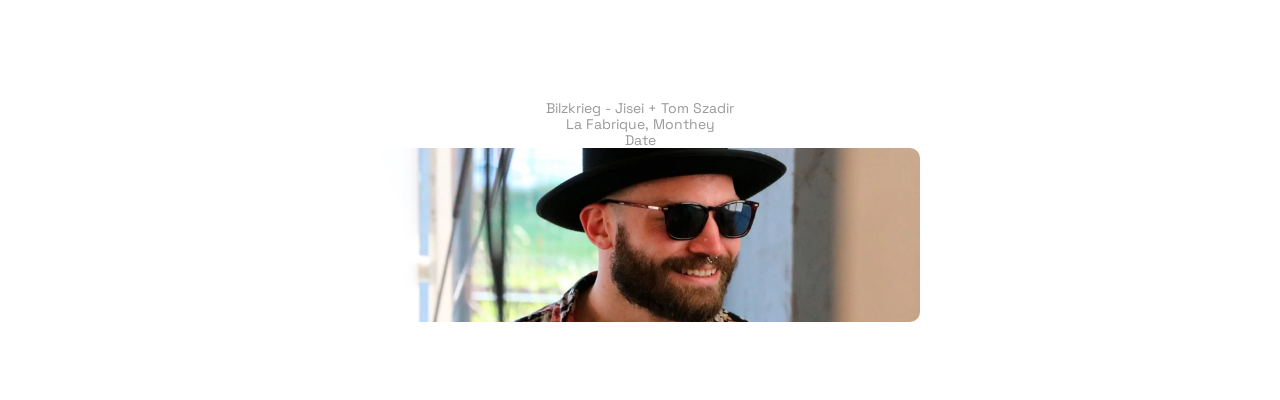

--- FILE ---
content_type: text/javascript
request_url: https://framerusercontent.com/sites/4xBNrG1o2D82E708PfERJ8/chunk-NGIXJO47.mjs
body_size: 315
content:
import{a as t}from"./chunk-ZNWOQRKT.mjs";function r(e,a){return{bodyClassName:"framer-body-S2XPhRL50",breakpoints:[{hash:"q5dc73"}],description:t(e,a).description,elements:{},robots:"max-image-preview:large",serializationId:"framer-jn4ss",title:t(e,a).title||"Events Detail",viewport:"width=1200"}}var d=1,m={exports:{metadataVersion:{type:"variable",annotations:{framerContractVersion:"1"}},default:{type:"function",annotations:{framerContractVersion:"1"}},__FramerMetadata__:{type:"variable"}}};export{r as a,d as b,m as c};
//# sourceMappingURL=chunk-NGIXJO47.mjs.map


--- FILE ---
content_type: text/javascript
request_url: https://framerusercontent.com/sites/4xBNrG1o2D82E708PfERJ8/chunk-LYDVD66W.mjs
body_size: 272
content:
import{Ea as e}from"./chunk-Q5DFCT6E.mjs";e.loadFonts(["GF;Space Grotesk-regular","GF;Space Grotesk-700"]);var s=[{explicitInter:!0,fonts:[{family:"Space Grotesk",source:"google",style:"normal",url:"https://fonts.gstatic.com/s/spacegrotesk/v16/V8mQoQDjQSkFtoMM3T6r8E7mF71Q-gOoraIAEj7oUUsmNsFjTDJK.woff2",weight:"400"},{family:"Space Grotesk",source:"google",style:"normal",url:"https://fonts.gstatic.com/s/spacegrotesk/v16/V8mQoQDjQSkFtoMM3T6r8E7mF71Q-gOoraIAEj4PVksmNsFjTDJK.woff2",weight:"700"}]}],n=['.framer-sKofB .framer-styles-preset-16bzrdu:not(.rich-text-wrapper), .framer-sKofB .framer-styles-preset-16bzrdu.rich-text-wrapper p { --framer-font-family: "Space Grotesk", "Space Grotesk Placeholder", sans-serif; --framer-font-family-bold: "Space Grotesk", "Space Grotesk Placeholder", sans-serif; --framer-font-size: 14px; --framer-font-style: normal; --framer-font-style-bold: normal; --framer-font-weight: 400; --framer-font-weight-bold: 700; --framer-letter-spacing: 0em; --framer-line-height: 1.2em; --framer-text-alignment: start; --framer-text-color: #000000; --framer-text-decoration: none; --framer-text-stroke-color: initial; --framer-text-stroke-width: initial; --framer-text-transform: none; }'],f="framer-sKofB";export{s as a,n as b,f as c};
//# sourceMappingURL=chunk-LYDVD66W.mjs.map


--- FILE ---
content_type: text/javascript
request_url: https://framerusercontent.com/sites/4xBNrG1o2D82E708PfERJ8/ypMKuO1Awe9MKw22MKWGqqOc2JgwIkCmbX1OfV2aR1A.RGMJ7J6G.mjs
body_size: 2568
content:
import{a as l}from"./chunk-NGIXJO47.mjs";import{a as q,b as G,c as X}from"./chunk-LYDVD66W.mjs";import{a as Y}from"./chunk-U6LW352S.mjs";import"./chunk-42U43NKG.mjs";import{Ba as k,Ca as _,Fa as z,G as N,Ga as m,Ka as V,Ma as S,N as E,Q as P,_ as h,c as i,fa as R,g as U,ga as L,ha as D,l as F,m as v,n as C,q as j,u as e,v as u,y as A,z as I,za as B}from"./chunk-Q5DFCT6E.mjs";import"./chunk-JR5VT52U.mjs";import"./chunk-ZNWOQRKT.mjs";import"./chunk-RIUMFBNJ.mjs";var te={};var Q="framer-jn4ss",re={FjGbjYU8x:"framer-v-q5dc73"},ae=a=>typeof a=="object"&&a!==null&&typeof a.src=="string"?a:typeof a=="string"?{src:a}:void 0,se=l(),ne=({height:a,id:o,width:n,...y})=>({...y}),oe=U(function(a,o){let{activeLocale:n,setLocale:y}=E(),g=P(),[s]=k({from:{data:Y,type:"Collection"},select:[{name:"Mk24wAyPj",type:"Identifier"},{name:"UpINX_ZGw",type:"Identifier"},{name:"yA81EA98w",type:"Identifier"}],where:_(g)}),f=t=>{if(!s)throw new N(`No data in "Events" matches path variables: ${JSON.stringify(g)}`);return s[t]},{style:Z,className:H,layoutId:d,variant:M,Mk24wAyPj:W=f("Mk24wAyPj"),UpINX_ZGw:O=f("UpINX_ZGw"),dTZ_8cXXH:T,yA81EA98w:J=f("yA81EA98w"),...$}=ne(a);F(()=>{let t=l(s,n);if(t.robots){let r=document.querySelector('meta[name="robots"]');r?r.setAttribute("content",t.robots):(r=document.createElement("meta"),r.setAttribute("name","robots"),r.setAttribute("content",t.robots),document.head.appendChild(r))}},[s,n]),C(()=>{let t=l(s,n);if(document.title=t.title||"",t.viewport){var r;(r=document.querySelector('meta[name="viewport"]'))===null||r===void 0||r.setAttribute("content",t.viewport)}let x=t.bodyClassName;if(x){let p=document.body;p.classList.forEach(b=>b.startsWith("framer-body-")&&p.classList.remove(b)),p.classList.add(`${t.bodyClassName}-framer-jn4ss`)}return()=>{x&&document.body.classList.remove(`${t.bodyClassName}-framer-jn4ss`)}},[s,n]);let[me,le]=B(M,te,!1),ce=void 0,K=j(null),ee=v(),w=[X];return L({}),e(D.Provider,{value:{primaryVariantId:"FjGbjYU8x",variantClassNames:re},children:u(I,{id:d??ee,children:[e(A.div,{...$,className:h(Q,...w,"framer-q5dc73",H),ref:o??K,style:{...Z},children:u("div",{className:"framer-tz6l25","data-framer-name":"Post",name:"Post",children:[e(m,{__fromCanvasComponent:!0,children:e(i,{children:e("p",{className:"framer-styles-preset-16bzrdu","data-styles-preset":"stylesPresetParagraph",style:{"--framer-text-alignment":"center"},children:e("span",{style:{"--framer-text-color":"rgb(153, 153, 153)"},children:"Artiste"})})}),className:"framer-1hzt9ts","data-framer-name":"Artiste",fonts:["Inter"],name:"Artiste",text:W,verticalAlignment:"top",withExternalLayout:!0}),e(m,{__fromCanvasComponent:!0,children:e(i,{children:e("p",{className:"framer-styles-preset-16bzrdu","data-styles-preset":"stylesPresetParagraph",style:{"--framer-text-alignment":"center"},children:e("span",{style:{"--framer-text-color":"rgb(153, 153, 153)"},children:"Lieu"})})}),className:"framer-14wcjga","data-framer-name":"Lieu",fonts:["Inter"],name:"Lieu",text:O,verticalAlignment:"top",withExternalLayout:!0}),e(m,{__fromCanvasComponent:!0,children:e(i,{children:e("p",{className:"framer-styles-preset-16bzrdu","data-styles-preset":"stylesPresetParagraph",style:{"--framer-text-alignment":"center"},children:e("span",{style:{"--framer-text-color":"rgb(153, 153, 153)"},children:"Date"})})}),className:"framer-11ogb5w","data-framer-name":"Date",fonts:["Inter"],name:"Date",text:T,verticalAlignment:"top",withExternalLayout:!0}),e(z,{background:{alt:"",fit:"fill",sizes:"calc(min(100vw, 600px) - 40px)",...ae(J)},className:"framer-wycwan","data-framer-name":"Banner",name:"Banner"})]})}),e("div",{className:h(Q,...w),id:"overlay"})]})})}),ie=["@supports (aspect-ratio: 1) { body { --framer-aspect-ratio-supported: auto; } }",`.${se.bodyClassName}-framer-jn4ss { background: white; }`,".framer-jn4ss.framer-1c2xwrg, .framer-jn4ss .framer-1c2xwrg { display: block; }",".framer-jn4ss.framer-q5dc73 { align-content: center; align-items: center; background-color: #ffffff; display: flex; flex-direction: column; flex-wrap: nowrap; gap: 80px; height: min-content; justify-content: flex-start; overflow: hidden; padding: 100px 0px 100px 0px; position: relative; width: 1200px; }",".framer-jn4ss .framer-tz6l25 { align-content: center; align-items: center; display: flex; flex: none; flex-direction: column; flex-wrap: nowrap; gap: 40px; height: min-content; justify-content: flex-start; max-width: 600px; padding: 0px 20px 0px 20px; position: relative; width: 100%; }",".framer-jn4ss .framer-1hzt9ts, .framer-jn4ss .framer-14wcjga, .framer-jn4ss .framer-11ogb5w { flex: none; height: auto; position: relative; white-space: pre-wrap; width: 100%; word-break: break-word; word-wrap: break-word; }",".framer-jn4ss .framer-wycwan { aspect-ratio: 1.15 / 1; border-bottom-left-radius: 10px; border-bottom-right-radius: 10px; border-top-left-radius: 10px; border-top-right-radius: 10px; flex: none; height: var(--framer-aspect-ratio-supported, 174px); position: relative; width: 100%; }","@supports (background: -webkit-named-image(i)) and (not (scale:1)) { .framer-jn4ss.framer-q5dc73, .framer-jn4ss .framer-tz6l25 { gap: 0px; } .framer-jn4ss.framer-q5dc73 > * { margin: 0px; margin-bottom: calc(80px / 2); margin-top: calc(80px / 2); } .framer-jn4ss.framer-q5dc73 > :first-child, .framer-jn4ss .framer-tz6l25 > :first-child { margin-top: 0px; } .framer-jn4ss.framer-q5dc73 > :last-child, .framer-jn4ss .framer-tz6l25 > :last-child { margin-bottom: 0px; } .framer-jn4ss .framer-tz6l25 > * { margin: 0px; margin-bottom: calc(40px / 2); margin-top: calc(40px / 2); } }",...G],c=R(oe,ie,"framer-jn4ss"),Ue=c;c.displayName="Page";c.defaultProps={height:200,width:1200};V(c,[{explicitInter:!0,fonts:[{family:"Inter",source:"framer",style:"normal",unicodeRange:"U+0460-052F, U+1C80-1C88, U+20B4, U+2DE0-2DFF, U+A640-A69F, U+FE2E-FE2F",url:"https://framerusercontent.com/assets/5vvr9Vy74if2I6bQbJvbw7SY1pQ.woff2",weight:"400"},{family:"Inter",source:"framer",style:"normal",unicodeRange:"U+0301, U+0400-045F, U+0490-0491, U+04B0-04B1, U+2116",url:"https://framerusercontent.com/assets/EOr0mi4hNtlgWNn9if640EZzXCo.woff2",weight:"400"},{family:"Inter",source:"framer",style:"normal",unicodeRange:"U+1F00-1FFF",url:"https://framerusercontent.com/assets/Y9k9QrlZAqio88Klkmbd8VoMQc.woff2",weight:"400"},{family:"Inter",source:"framer",style:"normal",unicodeRange:"U+0370-03FF",url:"https://framerusercontent.com/assets/OYrD2tBIBPvoJXiIHnLoOXnY9M.woff2",weight:"400"},{family:"Inter",source:"framer",style:"normal",unicodeRange:"U+0100-024F, U+0259, U+1E00-1EFF, U+2020, U+20A0-20AB, U+20AD-20CF, U+2113, U+2C60-2C7F, U+A720-A7FF",url:"https://framerusercontent.com/assets/JeYwfuaPfZHQhEG8U5gtPDZ7WQ.woff2",weight:"400"},{family:"Inter",source:"framer",style:"normal",unicodeRange:"U+0000-00FF, U+0131, U+0152-0153, U+02BB-02BC, U+02C6, U+02DA, U+02DC, U+2000-206F, U+2074, U+20AC, U+2122, U+2191, U+2193, U+2212, U+2215, U+FEFF, U+FFFD",url:"https://framerusercontent.com/assets/vQyevYAyHtARFwPqUzQGpnDs.woff2",weight:"400"},{family:"Inter",source:"framer",style:"normal",unicodeRange:"U+0102-0103, U+0110-0111, U+0128-0129, U+0168-0169, U+01A0-01A1, U+01AF-01B0, U+1EA0-1EF9, U+20AB",url:"https://framerusercontent.com/assets/b6Y37FthZeALduNqHicBT6FutY.woff2",weight:"400"}]},...S(q)],{supportsExplicitInterCodegen:!0});var Fe={exports:{Props:{type:"tsType",annotations:{framerContractVersion:"1"}},default:{type:"reactComponent",name:"FramerS2XPhRL50",slots:[],annotations:{framerComponentViewportWidth:"true",framerDisplayContentsDiv:"false",framerIntrinsicHeight:"200",framerContractVersion:"1",framerIntrinsicWidth:"1200",framerImmutableVariables:"true",framerCanvasComponentVariantDetails:'{"propertyName":"variant","data":{"default":{"layout":["fixed","auto"]}}}',framerResponsiveScreen:""}},__FramerMetadata__:{type:"variable"}}};export{Fe as __FramerMetadata__,Ue as default};
//# sourceMappingURL=ypMKuO1Awe9MKw22MKWGqqOc2JgwIkCmbX1OfV2aR1A.RGMJ7J6G.mjs.map


--- FILE ---
content_type: text/javascript
request_url: https://framerusercontent.com/sites/4xBNrG1o2D82E708PfERJ8/script_main.JLUZEPPH.mjs
body_size: 1472
content:
import{Aa as w,E as g,F as p,H as o,I as y,J as F,K as _,L as v,Na as S,P as b,U as k,W as E,e as i,i as R,ia as P,na as I}from"./chunk-Q5DFCT6E.mjs";import"./chunk-JR5VT52U.mjs";import{c as r}from"./chunk-RIUMFBNJ.mjs";var U="default"in p?g:p,m={},V=U;m.createRoot=V.createRoot;m.hydrateRoot=V.hydrateRoot;var z=m.createRoot,M=m.hydrateRoot;var u={CJbNj_Q5Y:{elements:{CocT_Qrwz:"contact"},page:o(()=>import("./3Og5MBV-jBo9hf6-cuKHwqObM1djQz_ZLzcQo5-0n7k.G3TQFM37.mjs")),path:"/"},i3aPZwGpb:{elements:{},page:o(()=>import("./KLDakvKLDbF7K4CiweFIf14xY59XKdlyNBBLCHwk1gs.G3HPEPBN.mjs")),path:"/page"},KBlFSas6i:{elements:{},page:o(()=>import("./6UThIKMZgbWJ8mgcM6I0uzhDOF9IRi3jGrffcqFe4aE.NQCGNBKA.mjs")),path:"/404"},UrWc3b5jH:{elements:{},page:o(()=>import("./bUO6FtrdnKB-SnwjdsYMN2WRkaGBLD2X5TfIUJyBXdM.TV2VTEUH.mjs")),path:"/sessions"},MnE8ochcm:{elements:{},page:o(()=>import("./dJIVun9zdpdlkFnQBMTgbNt_vtOf2g3SfztfDnw4Z8U.NXXE7MCX.mjs")),path:"/events"},S2XPhRL50:{collectionId:"CV5R6G1W9",elements:{},page:o(()=>import("./ypMKuO1Awe9MKw22MKWGqqOc2JgwIkCmbX1OfV2aR1A.RGMJ7J6G.mjs")),path:"/events/:T6cE19sgy"}},D=[{code:"fr",id:"default",name:"French",slug:""}];async function B({routeId:a,pathVariables:n,localeId:t}){await u[a].page.preload();let s=i(I,{isWebsite:!0,routeId:a,pathVariables:n,routes:u,collectionUtils:{CV5R6G1W9:async()=>(await import("./9WODH_Mh4xpVXh932iHcrYFHUM-HXyEQepfiEoWrQ94.YDB3232X.mjs"))?.utils},framerSiteId:"a5c51d06360acaf2746e3e237fcc50ad893a4bf7675ba6454280adfe698aef4d",notFoundPage:o(()=>import("./6UThIKMZgbWJ8mgcM6I0uzhDOF9IRi3jGrffcqFe4aE.NQCGNBKA.mjs")),isReducedMotion:!1,localeId:t,locales:D,preserveQueryParams:void 0}),c=i(P,{children:s,value:{enableAsyncURLUpdates:!0,replaceNestedLinks:!0,useGranularSuspense:!0,wrapUpdatesInTransitions:!1}});return i(y,{children:c,value:{routes:{}}})}var H=typeof document<"u";if(H){r.__framer_importFromPackage=(n,t)=>()=>i(k,{error:'Package component not supported: "'+t+'" in "'+n+'"'}),r.process={...r.process,env:{...r.process?r.process.env:void 0,NODE_ENV:"production"}},r.__framer_events=r.__framer_events||[],E();let a=document.getElementById("main");"framerHydrateV2"in a.dataset?C(!0,a):C(!1,a)}function x(){H&&r.__framer_events.push(arguments)}async function C(a,n){try{let h=function(e,N){if(e.caught)return;let d=N?.componentStack;console.warn(`Recoverable error during hydration. Please check any custom code or code overrides to fix server/client mismatches:
`,e,d),!(Math.random()>.01)&&x("published_site_load_recoverable_error",{message:String(e),componentStack:d,stack:d?void 0:e instanceof Error&&typeof e.stack=="string"?e.stack:null})},t,s,c,l;if(a){let e=JSON.parse(n.dataset.framerHydrateV2);t=e.routeId,s=e.localeId,c=e.pathVariables,l=e.breakpoints}else{let e=b(u,decodeURIComponent(location.pathname),!0,D);t=e.routeId,s=e.localeId,c=e.pathVariables}let f=await B({routeId:t,localeId:s,pathVariables:c});a?(S("framer-rewrite-breakpoints",()=>{w(l),r.__framer_onRewriteBreakpoints?.(l)}),R(()=>{F(),v(),_(),M(n,f,{onRecoverableError:h})})):z(n,{onRecoverableError:h}).render(f)}catch(t){throw x("published_site_load_error",{message:String(t),stack:t instanceof Error&&typeof t.stack=="string"?t.stack:null}),t}}export{B as getPageRoot};
//# sourceMappingURL=script_main.JLUZEPPH.mjs.map


--- FILE ---
content_type: text/javascript
request_url: https://framerusercontent.com/sites/4xBNrG1o2D82E708PfERJ8/chunk-ZNWOQRKT.mjs
body_size: 200
content:
function e(t,a){return{description:`Foucoupe est une association culturelle \xE0 but non lucratif fond\xE9e en 2017.
Nous organisons des concerts m\xE9morables et produisons des sessions film\xE9es.`,favicon:"https://framerusercontent.com/assets/9xXGckogCJM8bhTX773N03vbE.png",socialImage:"https://framerusercontent.com/assets/UTUD8HQ8c6Y9SZluzLRyvK2MF0.jpeg",title:"Foucoupe"}}export{e as a};
//# sourceMappingURL=chunk-ZNWOQRKT.mjs.map


--- FILE ---
content_type: text/javascript
request_url: https://framerusercontent.com/sites/4xBNrG1o2D82E708PfERJ8/chunk-U6LW352S.mjs
body_size: 15852
content:
import{V as y,Y as at,qa as st}from"./chunk-Q5DFCT6E.mjs";var ie,C,G,Lt=Object.create,vt=Object.defineProperty,At=Object.getOwnPropertyDescriptor,wt=Object.getOwnPropertyNames,Mt=Object.getPrototypeOf,Nt=Object.prototype.hasOwnProperty,se=(e,t)=>function(){return t||(0,e[wt(e)[0]])((t={exports:{}}).exports,t),t.exports},Dt=(e,t,r,n)=>{if(t&&typeof t=="object"||typeof t=="function")for(let u of wt(t))Nt.call(e,u)||u===r||vt(e,u,{get:()=>t[u],enumerable:!(n=At(t,u))||n.enumerable});return e},rt=(e,t,r)=>(r=e!=null?Lt(Mt(e)):{},Dt(!t&&e&&e.__esModule?r:vt(r,"default",{value:e,enumerable:!0}),e)),Ft=se({"../../../node_modules/dataloader/index.js"(e,t){var r,n=function(){function f(i,o){if(typeof i!="function")throw TypeError("DataLoader must be constructed with a function which accepts Array<key> and returns Promise<Array<value>>, but got: "+i+".");this._batchLoadFn=i,this._maxBatchSize=function(l){if(!(!l||l.batch!==!1))return 1;var h=l&&l.maxBatchSize;if(h===void 0)return 1/0;if(typeof h!="number"||h<1)throw TypeError("maxBatchSize must be a positive number: "+h);return h}(o),this._batchScheduleFn=function(l){var h=l&&l.batchScheduleFn;if(h===void 0)return u;if(typeof h!="function")throw TypeError("batchScheduleFn must be a function: "+h);return h}(o),this._cacheKeyFn=function(l){var h=l&&l.cacheKeyFn;if(h===void 0)return function(m){return m};if(typeof h!="function")throw TypeError("cacheKeyFn must be a function: "+h);return h}(o),this._cacheMap=function(l){if(!(!l||l.cache!==!1))return null;var h=l&&l.cacheMap;if(h===void 0)return new Map;if(h!==null){var m=["get","set","delete","clear"].filter(function(p){return h&&typeof h[p]!="function"});if(m.length!==0)throw TypeError("Custom cacheMap missing methods: "+m.join(", "))}return h}(o),this._batch=null,this.name=o&&o.name?o.name:null}var a=f.prototype;return a.load=function(i){if(i==null)throw TypeError("The loader.load() function must be called with a value, but got: "+String(i)+".");var o=function(b){var w=b._batch;if(w!==null&&!w.hasDispatched&&w.keys.length<b._maxBatchSize)return w;var I={hasDispatched:!1,keys:[],callbacks:[]};return b._batch=I,b._batchScheduleFn(function(){(function(T,_){var v;if(_.hasDispatched=!0,_.keys.length===0){c(_);return}try{v=T._batchLoadFn(_.keys)}catch(x){return s(T,_,TypeError("DataLoader must be constructed with a function which accepts Array<key> and returns Promise<Array<value>>, but the function errored synchronously: "+String(x)+"."))}if(!v||typeof v.then!="function")return s(T,_,TypeError("DataLoader must be constructed with a function which accepts Array<key> and returns Promise<Array<value>>, but the function did not return a Promise: "+String(v)+"."));v.then(function(x){if(!d(x))throw TypeError("DataLoader must be constructed with a function which accepts Array<key> and returns Promise<Array<value>>, but the function did not return a Promise of an Array: "+String(x)+".");if(x.length!==_.keys.length)throw TypeError(`DataLoader must be constructed with a function which accepts Array<key> and returns Promise<Array<value>>, but the function did not return a Promise of an Array of the same length as the Array of keys.

Keys:
`+String(_.keys)+`

Values:
`+String(x));c(_);for(var U=0;U<_.callbacks.length;U++){var k=x[U];k instanceof Error?_.callbacks[U].reject(k):_.callbacks[U].resolve(k)}}).catch(function(x){s(T,_,x)})})(b,I)}),I}(this),l=this._cacheMap,h=this._cacheKeyFn(i);if(l){var m=l.get(h);if(m){var p=o.cacheHits||(o.cacheHits=[]);return new Promise(function(b){p.push(function(){b(m)})})}}o.keys.push(i);var g=new Promise(function(b,w){o.callbacks.push({resolve:b,reject:w})});return l&&l.set(h,g),g},a.loadMany=function(i){if(!d(i))throw TypeError("The loader.loadMany() function must be called with Array<key> but got: "+i+".");for(var o=[],l=0;l<i.length;l++)o.push(this.load(i[l]).catch(function(h){return h}));return Promise.all(o)},a.clear=function(i){var o=this._cacheMap;if(o){var l=this._cacheKeyFn(i);o.delete(l)}return this},a.clearAll=function(){var i=this._cacheMap;return i&&i.clear(),this},a.prime=function(i,o){var l=this._cacheMap;if(l){var h,m=this._cacheKeyFn(i);l.get(m)===void 0&&(o instanceof Error?(h=Promise.reject(o)).catch(function(){}):h=Promise.resolve(o),l.set(m,h))}return this},f}(),u=typeof process=="object"&&typeof process.nextTick=="function"?function(f){r||(r=Promise.resolve()),r.then(function(){process.nextTick(f)})}:typeof setImmediate=="function"?function(f){setImmediate(f)}:function(f){setTimeout(f)};function s(f,a,i){c(a);for(var o=0;o<a.keys.length;o++)f.clear(a.keys[o]),a.callbacks[o].reject(i)}function c(f){if(f.cacheHits)for(var a=0;a<f.cacheHits.length;a++)f.cacheHits[a]()}function d(f){return typeof f=="object"&&f!==null&&typeof f.length=="number"&&(f.length===0||f.length>0&&Object.prototype.hasOwnProperty.call(f,f.length-1))}t.exports=n}}),Pt=se({"../../../node_modules/splaytree/dist/splay.js"(e,t){var r;r=function(){var n=function(f,a){this.next=null,this.key=f,this.data=a,this.left=null,this.right=null};function u(f,a){return f>a?1:f<a?-1:0}function s(f,a,i){for(var o=new n(null,null),l=o,h=o;;){var m=i(f,a.key);if(m<0){if(a.left===null)break;if(0>i(f,a.left.key)){var p=a.left;if(a.left=p.right,p.right=a,(a=p).left===null)break}h.left=a,h=a,a=a.left}else if(m>0){if(a.right===null)break;if(i(f,a.right.key)>0){var p=a.right;if(a.right=p.left,p.left=a,(a=p).right===null)break}l.right=a,l=a,a=a.right}else break}return l.right=a.left,h.left=a.right,a.left=o.right,a.right=o.left,a}function c(f,a,i,o){var l=new n(f,a);if(i===null)return l.left=l.right=null,l;i=s(f,i,o);var h=o(f,i.key);return h<0?(l.left=i.left,l.right=i,i.left=null):h>=0&&(l.right=i.right,l.left=i,i.right=null),l}function d(f,a,i){var o=null,l=null;if(a){a=s(f,a,i);var h=i(a.key,f);h===0?(o=a.left,l=a.right):h<0?(l=a.right,a.right=null,o=a):(o=a.left,a.left=null,l=a)}return{left:o,right:l}}return function(){function f(a){a===void 0&&(a=u),this._root=null,this._size=0,this._comparator=a}return f.prototype.insert=function(a,i){return this._size++,this._root=c(a,i,this._root,this._comparator)},f.prototype.add=function(a,i){var o=new n(a,i);this._root===null&&(o.left=o.right=null,this._size++,this._root=o);var l=this._comparator,h=s(a,this._root,l),m=l(a,h.key);return m===0?this._root=h:(m<0?(o.left=h.left,o.right=h,h.left=null):m>0&&(o.right=h.right,o.left=h,h.right=null),this._size++,this._root=o),this._root},f.prototype.remove=function(a){this._root=this._remove(a,this._root,this._comparator)},f.prototype._remove=function(a,i,o){var l;return i===null?null:(i=s(a,i,o),o(a,i.key)===0?(i.left===null?l=i.right:(l=s(a,i.left,o)).right=i.right,this._size--,l):i)},f.prototype.pop=function(){var a=this._root;if(a){for(;a.left;)a=a.left;return this._root=s(a.key,this._root,this._comparator),this._root=this._remove(a.key,this._root,this._comparator),{key:a.key,data:a.data}}return null},f.prototype.findStatic=function(a){for(var i=this._root,o=this._comparator;i;){var l=o(a,i.key);if(l===0)return i;i=l<0?i.left:i.right}return null},f.prototype.find=function(a){return this._root&&(this._root=s(a,this._root,this._comparator),this._comparator(a,this._root.key)!==0)?null:this._root},f.prototype.contains=function(a){for(var i=this._root,o=this._comparator;i;){var l=o(a,i.key);if(l===0)return!0;i=l<0?i.left:i.right}return!1},f.prototype.forEach=function(a,i){for(var o=this._root,l=[],h=!1;!h;)o!==null?(l.push(o),o=o.left):l.length!==0?(o=l.pop(),a.call(i,o),o=o.right):h=!0;return this},f.prototype.range=function(a,i,o,l){for(var h=[],m=this._comparator,p=this._root;h.length!==0||p;)if(p)h.push(p),p=p.left;else{if(m((p=h.pop()).key,i)>0)break;if(m(p.key,a)>=0&&o.call(l,p))return this;p=p.right}return this},f.prototype.keys=function(){var a=[];return this.forEach(function(i){var o=i.key;return a.push(o)}),a},f.prototype.values=function(){var a=[];return this.forEach(function(i){var o=i.data;return a.push(o)}),a},f.prototype.min=function(){return this._root?this.minNode(this._root).key:null},f.prototype.max=function(){return this._root?this.maxNode(this._root).key:null},f.prototype.minNode=function(a){if(a===void 0&&(a=this._root),a)for(;a.left;)a=a.left;return a},f.prototype.maxNode=function(a){if(a===void 0&&(a=this._root),a)for(;a.right;)a=a.right;return a},f.prototype.at=function(a){for(var i=this._root,o=!1,l=0,h=[];!o;)if(i)h.push(i),i=i.left;else if(h.length>0){if(i=h.pop(),l===a)return i;l++,i=i.right}else o=!0;return null},f.prototype.next=function(a){var i=this._root,o=null;if(a.right){for(o=a.right;o.left;)o=o.left;return o}for(var l=this._comparator;i;){var h=l(a.key,i.key);if(h===0)break;h<0?(o=i,i=i.left):i=i.right}return o},f.prototype.prev=function(a){var i=this._root,o=null;if(a.left!==null){for(o=a.left;o.right;)o=o.right;return o}for(var l=this._comparator;i;){var h=l(a.key,i.key);if(h===0)break;h<0?i=i.left:(o=i,i=i.right)}return o},f.prototype.clear=function(){return this._root=null,this._size=0,this},f.prototype.toList=function(){return function(a){for(var i=a,o=[],l=!1,h=new n(null,null),m=h;!l;)i?(o.push(i),i=i.left):o.length>0?i=(i=m=m.next=o.pop()).right:l=!0;return m.next=null,h.next}(this._root)},f.prototype.load=function(a,i,o){i===void 0&&(i=[]),o===void 0&&(o=!1);var l=a.length,h=this._comparator;if(o&&function p(g,b,w,I,T){if(!(w>=I)){for(var _=g[w+I>>1],v=w-1,x=I+1;;){do v++;while(0>T(g[v],_));do x--;while(T(g[x],_)>0);if(v>=x)break;var U=g[v];g[v]=g[x],g[x]=U,U=b[v],b[v]=b[x],b[x]=U}p(g,b,w,x,T),p(g,b,x+1,I,T)}}(a,i,0,l-1,h),this._root===null)this._root=function p(g,b,w,I){var T=I-w;if(T>0){var _=w+Math.floor(T/2),v=g[_],x=b[_],U=new n(v,x);return U.left=p(g,b,w,_),U.right=p(g,b,_+1,I),U}return null}(a,i,0,l),this._size=l;else{var m=function(p,g,b){for(var w=new n(null,null),I=w,T=p,_=g;T!==null&&_!==null;)0>b(T.key,_.key)?(I.next=T,T=T.next):(I.next=_,_=_.next),I=I.next;return T!==null?I.next=T:_!==null&&(I.next=_),w.next}(this.toList(),function(p,g){for(var b=new n(null,null),w=b,I=0;I<p.length;I++)w=w.next=new n(p[I],g[I]);return w.next=null,b.next}(a,i),h);l=this._size+l,this._root=function p(g,b,w){var I=w-b;if(I>0){var T=b+Math.floor(I/2),_=p(g,b,T),v=g.head;return v.left=_,g.head=g.head.next,v.right=p(g,T+1,w),v}return null}({head:m},0,l)}return this},f.prototype.isEmpty=function(){return this._root===null},Object.defineProperty(f.prototype,"size",{get:function(){return this._size},enumerable:!0,configurable:!0}),Object.defineProperty(f.prototype,"root",{get:function(){return this._root},enumerable:!0,configurable:!0}),f.prototype.toString=function(a){a===void 0&&(a=function(o){return String(o.key)});var i=[];return function o(l,h,m,p,g){if(l){p(""+h+(m?"\u2514\u2500\u2500 ":"\u251C\u2500\u2500 ")+g(l)+`
`);var b=h+(m?"    ":"\u2502   ");l.left&&o(l.left,b,!1,p,g),l.right&&o(l.right,b,!0,p,g)}}(this._root,"",!0,function(o){return i.push(o)},a),i.join("")},f.prototype.update=function(a,i,o){var l,h,m=this._comparator,p=d(a,this._root,m),g=p.left,b=p.right;0>m(a,i)?b=c(i,o,b,m):g=c(i,o,g,m),this._root=(l=g,(h=b)===null?l:(l===null||((h=s(l.key,h,m)).left=l),h))},f.prototype.split=function(a){return d(a,this._root,this._comparator)},f.prototype[Symbol.iterator]=function(){var a,i,o;return function(l,h){var m,p,g,b,w={label:0,sent:function(){if(1&g[0])throw g[1];return g[1]},trys:[],ops:[]};return b={next:I(0),throw:I(1),return:I(2)},typeof Symbol=="function"&&(b[Symbol.iterator]=function(){return this}),b;function I(T){return function(_){return function(v){if(m)throw TypeError("Generator is already executing.");for(;w;)try{if(m=1,p&&(g=2&v[0]?p.return:v[0]?p.throw||((g=p.return)&&g.call(p),0):p.next)&&!(g=g.call(p,v[1])).done)return g;switch(p=0,g&&(v=[2&v[0],g.value]),v[0]){case 0:case 1:g=v;break;case 4:return w.label++,{value:v[1],done:!1};case 5:w.label++,p=v[1],v=[0];continue;case 7:v=w.ops.pop(),w.trys.pop();continue;default:if(!(g=(g=w.trys).length>0&&g[g.length-1])&&(v[0]===6||v[0]===2)){w=0;continue}if(v[0]===3&&(!g||v[1]>g[0]&&v[1]<g[3])){w.label=v[1];break}if(v[0]===6&&w.label<g[1]){w.label=g[1],g=v;break}if(g&&w.label<g[2]){w.label=g[2],w.ops.push(v);break}g[2]&&w.ops.pop(),w.trys.pop();continue}v=h.call(l,w)}catch(x){v=[6,x],p=0}finally{m=g=0}if(5&v[0])throw v[1];return{value:v[0]?v[1]:void 0,done:!0}}([T,_])}}}(this,function(l){switch(l.label){case 0:a=this._root,i=[],o=!1,l.label=1;case 1:return o?[3,6]:a===null?[3,2]:(i.push(a),a=a.left,[3,5]);case 2:return i.length===0?[3,4]:[4,a=i.pop()];case 3:return l.sent(),a=a.right,[3,5];case 4:o=!0,l.label=5;case 5:return[3,1];case 6:return[2]}})},f}()},typeof e=="object"&&t!==void 0?t.exports=r():typeof define=="function"&&define.amd?define(r):e.SplayTree=r()}}),ke=se({"../../../node_modules/whatwg-mimetype/lib/utils.js"(e){e.removeLeadingAndTrailingHTTPWhitespace=t=>t.replace(/^[ \t\n\r]+/u,"").replace(/[ \t\n\r]+$/u,""),e.removeTrailingHTTPWhitespace=t=>t.replace(/[ \t\n\r]+$/u,""),e.isHTTPWhitespaceChar=t=>t===" "||t==="	"||t===`
`||t==="\r",e.solelyContainsHTTPTokenCodePoints=t=>/^[-!#$%&'*+.^_`|~A-Za-z0-9]*$/u.test(t),e.soleyContainsHTTPQuotedStringTokenCodePoints=t=>/^[\t\u0020-\u007E\u0080-\u00FF]*$/u.test(t),e.asciiLowercase=t=>t.replace(/[A-Z]/ug,r=>r.toLowerCase()),e.collectAnHTTPQuotedString=(t,r)=>{let n="";for(r++;;){for(;r<t.length&&t[r]!=='"'&&t[r]!=="\\";)n+=t[r],++r;if(r>=t.length)break;let u=t[r];if(++r,u==="\\"){if(r>=t.length){n+="\\";break}n+=t[r],++r}else break}return[n,r]}}}),Rt=se({"../../../node_modules/whatwg-mimetype/lib/mime-type-parameters.js"(e,t){var{asciiLowercase:r,solelyContainsHTTPTokenCodePoints:n,soleyContainsHTTPQuotedStringTokenCodePoints:u}=ke();t.exports=class{get size(){return this._map.size}get(s){return s=r(String(s)),this._map.get(s)}has(s){return s=r(String(s)),this._map.has(s)}set(s,c){if(s=r(String(s)),c=String(c),!n(s))throw Error(`Invalid MIME type parameter name "${s}": only HTTP token code points are valid.`);if(!u(c))throw Error(`Invalid MIME type parameter value "${c}": only HTTP quoted-string token code points are valid.`);return this._map.set(s,c)}clear(){this._map.clear()}delete(s){return s=r(String(s)),this._map.delete(s)}forEach(s,c){this._map.forEach(s,c)}keys(){return this._map.keys()}values(){return this._map.values()}entries(){return this._map.entries()}[Symbol.iterator](){return this._map[Symbol.iterator]()}constructor(s){this._map=s}}}}),jt=se({"../../../node_modules/whatwg-mimetype/lib/parser.js"(e,t){var{removeLeadingAndTrailingHTTPWhitespace:r,removeTrailingHTTPWhitespace:n,isHTTPWhitespaceChar:u,solelyContainsHTTPTokenCodePoints:s,soleyContainsHTTPQuotedStringTokenCodePoints:c,asciiLowercase:d,collectAnHTTPQuotedString:f}=ke();t.exports=a=>{a=r(a);let i=0,o="";for(;i<a.length&&a[i]!=="/";)o+=a[i],++i;if(o.length===0||!s(o)||i>=a.length)return null;++i;let l="";for(;i<a.length&&a[i]!==";";)l+=a[i],++i;if((l=n(l)).length===0||!s(l))return null;let h={type:d(o),subtype:d(l),parameters:new Map};for(;i<a.length;){for(++i;u(a[i]);)++i;let m="";for(;i<a.length&&a[i]!==";"&&a[i]!=="=";)m+=a[i],++i;if(m=d(m),i<a.length){if(a[i]===";")continue;++i}let p=null;if(a[i]==='"')for([p,i]=f(a,i);i<a.length&&a[i]!==";";)++i;else{for(p="";i<a.length&&a[i]!==";";)p+=a[i],++i;if((p=n(p))==="")continue}m.length>0&&s(m)&&c(p)&&!h.parameters.has(m)&&h.parameters.set(m,p)}return h}}}),Ot=se({"../../../node_modules/whatwg-mimetype/lib/serializer.js"(e,t){var{solelyContainsHTTPTokenCodePoints:r}=ke();t.exports=n=>{let u=`${n.type}/${n.subtype}`;if(n.parameters.size===0)return u;for(let[s,c]of n.parameters)u+=";"+s+"=",r(c)&&c.length!==0||(c=c.replace(/(["\\])/ug,"\\$1"),c=`"${c}"`),u+=c;return u}}}),qt=se({"../../../node_modules/whatwg-mimetype/lib/mime-type.js"(e,t){var r=Rt(),n=jt(),u=Ot(),{asciiLowercase:s,solelyContainsHTTPTokenCodePoints:c}=ke();t.exports=class{static parse(d){try{return new this(d)}catch{return null}}get essence(){return`${this.type}/${this.subtype}`}get type(){return this._type}set type(d){if((d=s(String(d))).length===0)throw Error("Invalid type: must be a non-empty string");if(!c(d))throw Error(`Invalid type ${d}: must contain only HTTP token code points`);this._type=d}get subtype(){return this._subtype}set subtype(d){if((d=s(String(d))).length===0)throw Error("Invalid subtype: must be a non-empty string");if(!c(d))throw Error(`Invalid subtype ${d}: must contain only HTTP token code points`);this._subtype=d}get parameters(){return this._parameters}toString(){return u(this)}isJavaScript({prohibitParameters:d=!1}={}){switch(this._type){case"text":switch(this._subtype){case"ecmascript":case"javascript":case"javascript1.0":case"javascript1.1":case"javascript1.2":case"javascript1.3":case"javascript1.4":case"javascript1.5":case"jscript":case"livescript":case"x-ecmascript":case"x-javascript":return!d||this._parameters.size===0;default:return!1}case"application":switch(this._subtype){case"ecmascript":case"javascript":case"x-ecmascript":case"x-javascript":return!d||this._parameters.size===0;default:return!1}default:return!1}}isXML(){return this._subtype==="xml"&&(this._type==="text"||this._type==="application")||this._subtype.endsWith("+xml")}isHTML(){return this._subtype==="html"&&this._type==="text"}constructor(d){d=String(d);let f=n(d);if(f===null)throw Error(`Could not parse MIME type string "${d}"`);this._type=f.type,this._subtype=f.subtype,this._parameters=new r(f.parameters)}}}}),Vt=rt(Ft());function B(e,...t){if(!e)throw Error("Assertion Error"+(t.length>0?": "+t.join(" "):""))}function _e(e){throw Error(`Unexpected value: ${e}`)}var A={Uint8:1,Uint16:2,Uint32:4,BigUint64:8,Int8:1,Int16:2,Int32:4,BigInt64:8,Float32:4,Float64:8},Je=class{getOffset(){return this.offset}ensureBufferLength(e){let t=this.buffer.byteLength;if(!(this.offset+e<=t))throw Error("Reading out of bounds")}readUint8(){let e=A.Uint8;this.ensureBufferLength(e);let t=this.view.getUint8(this.offset);return this.offset+=e,t}readUint16(){let e=A.Uint16;this.ensureBufferLength(e);let t=this.view.getUint16(this.offset);return this.offset+=e,t}readUint32(){let e=A.Uint32;this.ensureBufferLength(e);let t=this.view.getUint32(this.offset);return this.offset+=e,t}readUint64(){let e=this.readBigUint64();return Number(e)}readBigUint64(){let e=A.BigUint64;this.ensureBufferLength(e);let t=this.view.getBigUint64(this.offset);return this.offset+=e,t}readInt8(){let e=A.Int8;this.ensureBufferLength(e);let t=this.view.getInt8(this.offset);return this.offset+=e,t}readInt16(){let e=A.Int16;this.ensureBufferLength(e);let t=this.view.getInt16(this.offset);return this.offset+=e,t}readInt32(){let e=A.Int32;this.ensureBufferLength(e);let t=this.view.getInt32(this.offset);return this.offset+=e,t}readInt64(){let e=this.readBigInt64();return Number(e)}readBigInt64(){let e=A.BigInt64;this.ensureBufferLength(e);let t=this.view.getBigInt64(this.offset);return this.offset+=e,t}readFloat32(){let e=A.Float32;this.ensureBufferLength(e);let t=this.view.getFloat32(this.offset);return this.offset+=e,t}readFloat64(){let e=A.Float64;this.ensureBufferLength(e);let t=this.view.getFloat64(this.offset);return this.offset+=e,t}readBuffer(e){let t=this.offset,r=t+e,n=this.buffer.slice(t,r);return this.offset=r,n}readString(){let e=this.readUint32(),t=this.readBuffer(e);return this.decoder.decode(t)}readJson(){let e=this.readString();return JSON.parse(e)}constructor(e){this.buffer=e,this.offset=0,this.view=new DataView(this.buffer),this.decoder=new TextDecoder}};function Be(e){return Number.isFinite(e)}function re(e){return e===void 0}function Ie(e){return e===null}var D=Uint8Array,V=Uint16Array,nt=Int32Array,Te=new D([0,0,0,0,0,0,0,0,1,1,1,1,2,2,2,2,3,3,3,3,4,4,4,4,5,5,5,5,0,0,0,0]),xe=new D([0,0,0,0,1,1,2,2,3,3,4,4,5,5,6,6,7,7,8,8,9,9,10,10,11,11,12,12,13,13,0,0]),Ze=new D([16,17,18,0,8,7,9,6,10,5,11,4,12,3,13,2,14,1,15]),bt=function(e,t){for(var r=new V(31),n=0;n<31;++n)r[n]=t+=1<<e[n-1];for(var u=new nt(r[30]),n=1;n<30;++n)for(var s=r[n];s<r[n+1];++s)u[s]=s-r[n]<<5|n;return{b:r,r:u}},_t=bt(Te,2),It=_t.b,Qe=_t.r;It[28]=258,Qe[258]=28;var kt=bt(xe,0),zt=kt.b,ot=kt.r,Xe=new V(32768);for(C=0;C<32768;++C)ie=(61680&(ie=(52428&(ie=(43690&C)>>1|(21845&C)<<1))>>2|(13107&ie)<<2))>>4|(3855&ie)<<4,Xe[C]=((65280&ie)>>8|(255&ie)<<8)>>1;var K=function(e,t,r){for(var n,u=e.length,s=0,c=new V(t);s<u;++s)e[s]&&++c[e[s]-1];var d=new V(t);for(s=1;s<t;++s)d[s]=d[s-1]+c[s-1]<<1;if(r){n=new V(1<<t);var f=15-t;for(s=0;s<u;++s)if(e[s])for(var a=s<<4|e[s],i=t-e[s],o=d[e[s]-1]++<<i,l=o|(1<<i)-1;o<=l;++o)n[Xe[o]>>f]=a}else for(s=0,n=new V(u);s<u;++s)e[s]&&(n[s]=Xe[d[e[s]-1]++]>>15-e[s]);return n},ne=new D(288);for(C=0;C<144;++C)ne[C]=8;for(C=144;C<256;++C)ne[C]=9;for(C=256;C<280;++C)ne[C]=7;for(C=280;C<288;++C)ne[C]=8;var me=new D(32);for(C=0;C<32;++C)me[C]=5;var $t=K(ne,9,0),Ht=K(ne,9,1),Wt=K(me,5,0),Gt=K(me,5,1),Ce=function(e){for(var t=e[0],r=1;r<e.length;++r)e[r]>t&&(t=e[r]);return t},W=function(e,t,r){var n=t/8|0;return(e[n]|e[n+1]<<8)>>(7&t)&r},Ee=function(e,t){var r=t/8|0;return(e[r]|e[r+1]<<8|e[r+2]<<16)>>(7&t)},it=function(e){return(e+7)/8|0},Tt=function(e,t,r){return(t==null||t<0)&&(t=0),(r==null||r>e.length)&&(r=e.length),new D(e.subarray(t,r))},Jt=["unexpected EOF","invalid block type","invalid length/literal","invalid distance","stream finished","no stream handler",,"no callback","invalid UTF-8 data","extra field too long","date not in range 1980-2099","filename too long","stream finishing","invalid zip data"],te=function(e,t,r){var n=Error(t||Jt[e]);if(n.code=e,Error.captureStackTrace&&Error.captureStackTrace(n,te),!r)throw n;return n},Zt=function(e,t,r,n){var u=e.length,s=n?n.length:0;if(!u||t.f&&!t.l)return r||new D(0);var c=!r,d=c||t.i!=2,f=t.i;c&&(r=new D(3*u));var a=function(he){var ce=r.length;if(he>ce){var ue=new D(Math.max(2*ce,he));ue.set(r),r=ue}},i=t.f||0,o=t.p||0,l=t.b||0,h=t.l,m=t.d,p=t.m,g=t.n,b=8*u;do{if(!h){i=W(e,o,1);var w=W(e,o+1,3);if(o+=3,w)if(w==1)h=Ht,m=Gt,p=9,g=5;else if(w==2){var I=W(e,o,31)+257,T=W(e,o+10,15)+4,_=I+W(e,o+5,31)+1;o+=14;for(var v=new D(_),x=new D(19),U=0;U<T;++U)x[Ze[U]]=W(e,o+3*U,7);o+=3*T;for(var k=Ce(x),H=(1<<k)-1,R=K(x,k,1),U=0;U<_;){var S=R[W(e,o,H)];o+=15&S;var N=S>>4;if(N<16)v[U++]=N;else{var M=0,j=0;for(N==16?(j=3+W(e,o,3),o+=2,M=v[U-1]):N==17?(j=3+W(e,o,7),o+=3):N==18&&(j=11+W(e,o,127),o+=7);j--;)v[U++]=M}}var F=v.subarray(0,I),E=v.subarray(I);p=Ce(F),g=Ce(E),h=K(F,p,1),m=K(E,g,1)}else te(1);else{var N=it(o)+4,P=e[N-4]|e[N-3]<<8,z=N+P;if(z>u){f&&te(0);break}d&&a(l+P),r.set(e.subarray(N,z),l),t.b=l+=P,t.p=o=8*z,t.f=i;continue}if(o>b){f&&te(0);break}}d&&a(l+131072);for(var fe=(1<<p)-1,$=(1<<g)-1,Y=o;;Y=o){var M=h[Ee(e,o)&fe],O=M>>4;if((o+=15&M)>b){f&&te(0);break}if(M||te(2),O<256)r[l++]=O;else if(O==256){Y=o,h=null;break}else{var q=O-254;if(O>264){var U=O-257,L=Te[U];q=W(e,o,(1<<L)-1)+It[U],o+=L}var J=m[Ee(e,o)&$],oe=J>>4;J||te(3),o+=15&J;var E=zt[oe];if(oe>3){var L=xe[oe];E+=Ee(e,o)&(1<<L)-1,o+=L}if(o>b){f&&te(0);break}d&&a(l+131072);var le=l+q;if(l<E){var ve=s-E,we=Math.min(E,le);for(ve+l<0&&te(3);l<we;++l)r[l]=n[ve+l]}for(;l<le;++l)r[l]=r[l-E]}}t.l=h,t.p=Y,t.b=l,t.f=i,h&&(i=1,t.m=p,t.d=m,t.n=g)}while(!i);return l!=r.length&&c?Tt(r,0,l):r.subarray(0,l)},ee=function(e,t,r){r<<=7&t;var n=t/8|0;e[n]|=r,e[n+1]|=r>>8},pe=function(e,t,r){r<<=7&t;var n=t/8|0;e[n]|=r,e[n+1]|=r>>8,e[n+2]|=r>>16},Le=function(e,t){for(var r=[],n=0;n<e.length;++n)e[n]&&r.push({s:n,f:e[n]});var u=r.length,s=r.slice();if(!u)return{t:Ut,l:0};if(u==1){var c=new D(r[0].s+1);return c[r[0].s]=1,{t:c,l:1}}r.sort(function(_,v){return _.f-v.f}),r.push({s:-1,f:25001});var d=r[0],f=r[1],a=0,i=1,o=2;for(r[0]={s:-1,f:d.f+f.f,l:d,r:f};i!=u-1;)d=r[r[a].f<r[o].f?a++:o++],f=r[a!=i&&r[a].f<r[o].f?a++:o++],r[i++]={s:-1,f:d.f+f.f,l:d,r:f};for(var l=s[0].s,n=1;n<u;++n)s[n].s>l&&(l=s[n].s);var h=new V(l+1),m=Ke(r[i-1],h,0);if(m>t){var n=0,p=0,g=m-t,b=1<<g;for(s.sort(function(v,x){return h[x.s]-h[v.s]||v.f-x.f});n<u;++n){var w=s[n].s;if(h[w]>t)p+=b-(1<<m-h[w]),h[w]=t;else break}for(p>>=g;p>0;){var I=s[n].s;h[I]<t?p-=1<<t-h[I]++-1:++n}for(;n>=0&&p;--n){var T=s[n].s;h[T]==t&&(--h[T],++p)}m=t}return{t:new D(h),l:m}},Ke=function(e,t,r){return e.s==-1?Math.max(Ke(e.l,t,r+1),Ke(e.r,t,r+1)):t[e.s]=r},lt=function(e){for(var t=e.length;t&&!e[--t];);for(var r=new V(++t),n=0,u=e[0],s=1,c=function(f){r[n++]=f},d=1;d<=t;++d)if(e[d]==u&&d!=t)++s;else{if(!u&&s>2){for(;s>138;s-=138)c(32754);s>2&&(c(s>10?s-11<<5|28690:s-3<<5|12305),s=0)}else if(s>3){for(c(u),--s;s>6;s-=6)c(8304);s>2&&(c(s-3<<5|8208),s=0)}for(;s--;)c(u);s=1,u=e[d]}return{c:r.subarray(0,n),n:t}},de=function(e,t){for(var r=0,n=0;n<t.length;++n)r+=e[n]*t[n];return r},xt=function(e,t,r){var n=r.length,u=it(t+2);e[u]=255&n,e[u+1]=n>>8,e[u+2]=255^e[u],e[u+3]=255^e[u+1];for(var s=0;s<n;++s)e[u+s+4]=r[s];return(u+4+n)*8},ut=function(e,t,r,n,u,s,c,d,f,a,i){ee(t,i++,r),++u[256];for(var o,l,h,m,p=Le(u,15),g=p.t,b=p.l,w=Le(s,15),I=w.t,T=w.l,_=lt(g),v=_.c,x=_.n,U=lt(I),k=U.c,H=U.n,R=new V(19),S=0;S<v.length;++S)++R[31&v[S]];for(var S=0;S<k.length;++S)++R[31&k[S]];for(var N=Le(R,7),M=N.t,j=N.l,F=19;F>4&&!M[Ze[F-1]];--F);var E=a+5<<3,P=de(u,ne)+de(s,me)+c,z=de(u,g)+de(s,I)+c+14+3*F+de(R,M)+2*R[16]+3*R[17]+7*R[18];if(f>=0&&E<=P&&E<=z)return xt(t,i,e.subarray(f,f+a));if(ee(t,i,1+(z<P)),i+=2,z<P){o=K(g,b,0),l=g,h=K(I,T,0),m=I;var fe=K(M,j,0);ee(t,i,x-257),ee(t,i+5,H-1),ee(t,i+10,F-4),i+=14;for(var S=0;S<F;++S)ee(t,i+3*S,M[Ze[S]]);i+=3*F;for(var $=[v,k],Y=0;Y<2;++Y)for(var O=$[Y],S=0;S<O.length;++S){var q=31&O[S];ee(t,i,fe[q]),i+=M[q],q>15&&(ee(t,i,O[S]>>5&127),i+=O[S]>>12)}}else o=$t,l=ne,h=Wt,m=me;for(var S=0;S<d;++S){var L=n[S];if(L>255){var q=L>>18&31;pe(t,i,o[q+257]),i+=l[q+257],q>7&&(ee(t,i,L>>23&31),i+=Te[q]);var J=31&L;pe(t,i,h[J]),i+=m[J],J>3&&(pe(t,i,L>>5&8191),i+=xe[J])}else pe(t,i,o[L]),i+=l[L]}return pe(t,i,o[256]),i+l[256]},Qt=new nt([65540,131080,131088,131104,262176,1048704,1048832,2114560,2117632]),Ut=new D(0),Xt=function(e,t,r,n,u,s){var c=s.z||e.length,d=new D(n+c+5*(1+Math.ceil(c/7e3))+u),f=d.subarray(n,d.length-u),a=s.l,i=7&(s.r||0);if(t){i&&(f[0]=s.r>>3);for(var o=Qt[t-1],l=o>>13,h=8191&o,m=(1<<r)-1,p=s.p||new V(32768),g=s.h||new V(m+1),b=Math.ceil(r/3),w=2*b,I=function(Se){return(e[Se]^e[Se+1]<<b^e[Se+2]<<w)&m},T=new nt(25e3),_=new V(288),v=new V(32),x=0,U=0,k=s.i||0,H=0,R=s.w||0,S=0;k+2<c;++k){var N=I(k),M=32767&k,j=g[N];if(p[M]=j,g[N]=M,R<=k){var F=c-k;if((x>7e3||H>24576)&&(F>423||!a)){i=ut(e,f,0,T,_,v,U,H,S,k-S,i),H=x=U=0,S=k;for(var E=0;E<286;++E)_[E]=0;for(var E=0;E<30;++E)v[E]=0}var P=2,z=0,fe=h,$=M-j&32767;if(F>2&&N==I(k-$))for(var Y=Math.min(l,F)-1,O=Math.min(32767,k),q=Math.min(258,F);$<=O&&--fe&&M!=j;){if(e[k+P]==e[k+P-$]){for(var L=0;L<q&&e[k+L]==e[k+L-$];++L);if(L>P){if(P=L,z=$,L>Y)break;for(var J=Math.min($,L-2),oe=0,E=0;E<J;++E){var le=k-$+E&32767,ve=p[le],we=le-ve&32767;we>oe&&(oe=we,j=le)}}}j=p[M=j],$+=M-j&32767}if(z){T[H++]=268435456|Qe[P]<<18|ot[z];var he=31&Qe[P],ce=31&ot[z];U+=Te[he]+xe[ce],++_[257+he],++v[ce],R=k+P,++x}else T[H++]=e[k],++_[e[k]]}}for(k=Math.max(k,R);k<c;++k)T[H++]=e[k],++_[e[k]];i=ut(e,f,a,T,_,v,U,H,S,k-S,i),a||(s.r=7&i|f[i/8|0]<<3,i-=7,s.h=g,s.p=p,s.i=k,s.w=R)}else{for(var k=s.w||0;k<c+a;k+=65535){var ue=k+65535;ue>=c&&(f[i/8|0]=a,ue=c),i=xt(f,i+1,e.subarray(k,ue))}s.i=c}return Tt(d,0,n+it(i)+u)},Kt=function(e,t,r,n,u){if(!u&&(u={l:1},t.dictionary)){var s=t.dictionary.subarray(-32768),c=new D(s.length+e.length);c.set(s),c.set(e,s.length),e=c,u.w=s.length}return Xt(e,t.level==null?6:t.level,t.mem==null?u.l?Math.ceil(1.5*Math.max(8,Math.min(13,Math.log(e.length)))):20:12+t.mem,r,n,u)};function Yt(e,t){return Kt(e,t||{},0,0)}function er(e,t){return Zt(e,{i:2},t&&t.out,t&&t.dictionary)}var tr=typeof TextDecoder<"u"&&new TextDecoder,rr=0;try{tr.decode(Ut,{stream:!0}),rr=1}catch{}var _r=rt(Pt()),nr=1024,ir=1.5,Ae=e=>2**e-1,Me=e=>-(2**(e-1)),Ne=e=>2**(e-1)-1,Z={Uint8:0,Uint16:0,Uint32:0,Uint64:0,BigUint64:0,Int8:Me(8),Int16:Me(16),Int32:Me(32),Int64:Number.MIN_SAFE_INTEGER,BigInt64:-(BigInt(2)**BigInt(63))},Q={Uint8:Ae(8),Uint16:Ae(16),Uint32:Ae(32),Uint64:Number.MAX_SAFE_INTEGER,BigUint64:BigInt(2)**BigInt(64)-BigInt(1),Int8:Ne(8),Int16:Ne(16),Int32:Ne(32),Int64:Number.MAX_SAFE_INTEGER,BigInt64:BigInt(2)**BigInt(63)-BigInt(1)};function X(e,t,r,n){B(e>=t,e,"outside lower bound for",n),B(e<=r,e,"outside upper bound for",n)}var ar=class{getOffset(){return this.offset}slice(e=0,t=this.offset){return this.buffer.slice(e,t)}subarray(e=0,t=this.offset){return new Uint8Array(this.buffer,e,t)}ensureBufferLength(e){let t=this.buffer.byteLength;if(this.offset+e<=t)return;let r=new ArrayBuffer(Math.ceil(t*ir)+e);ft(this.buffer,r,0),this.buffer=r,this.view=new DataView(r)}writeUint8(e){X(e,Z.Uint8,Q.Uint8,"Uint8");let t=A.Uint8;this.ensureBufferLength(t),this.view.setUint8(this.offset,e),this.offset+=t}writeUint16(e){X(e,Z.Uint16,Q.Uint16,"Uint16");let t=A.Uint16;this.ensureBufferLength(t),this.view.setUint16(this.offset,e),this.offset+=t}writeUint32(e){X(e,Z.Uint32,Q.Uint32,"Uint32");let t=A.Uint32;this.ensureBufferLength(t),this.view.setUint32(this.offset,e),this.offset+=t}writeUint64(e){X(e,Z.Uint64,Q.Uint64,"Uint64");let t=BigInt(e);this.writeBigUint64(t)}writeBigUint64(e){X(e,Z.BigUint64,Q.BigUint64,"BigUint64");let t=A.BigUint64;this.ensureBufferLength(t),this.view.setBigUint64(this.offset,e),this.offset+=t}writeInt8(e){X(e,Z.Int8,Q.Int8,"Int8");let t=A.Int8;this.ensureBufferLength(t),this.view.setInt8(this.offset,e),this.offset+=t}writeInt16(e){X(e,Z.Int16,Q.Int16,"Int16");let t=A.Int16;this.ensureBufferLength(t),this.view.setInt16(this.offset,e),this.offset+=t}writeInt32(e){X(e,Z.Int32,Q.Int32,"Int32");let t=A.Int32;this.ensureBufferLength(t),this.view.setInt32(this.offset,e),this.offset+=t}writeInt64(e){X(e,Z.Int64,Q.Int64,"Int64");let t=BigInt(e);this.writeBigInt64(t)}writeBigInt64(e){X(e,Z.BigInt64,Q.BigInt64,"BigInt64");let t=A.BigInt64;this.ensureBufferLength(t),this.view.setBigInt64(this.offset,e),this.offset+=t}writeFloat32(e){let t=A.Float32;this.ensureBufferLength(t),this.view.setFloat32(this.offset,e),this.offset+=t}writeFloat64(e){let t=A.Float64;this.ensureBufferLength(t),this.view.setFloat64(this.offset,e),this.offset+=t}writeBuffer(e){let t=e.byteLength;this.ensureBufferLength(t),ft(e,this.buffer,this.offset),this.offset+=t}encodeString(e){let t=this.encodedStrings.get(e);if(t)return t;let r=this.encoder.encode(e);return this.encodedStrings.set(e,r),r}writeString(e){let t=this.encodeString(e),r=t.byteLength;this.writeUint32(r),this.writeBuffer(t)}writeJson(e){let t=JSON.stringify(e);this.writeString(t)}constructor(){this.offset=0,this.buffer=new ArrayBuffer(nr),this.view=new DataView(this.buffer),this.encoder=new TextEncoder,this.encodedStrings=new Map}};function ft(e,t,r){let n=new Uint8Array(e);new Uint8Array(t).set(n,r)}var ae=class{static fromString(e){let[t,r,n]=e.split("/").map(Number);return B(Be(t),"Invalid chunkId"),B(Be(r),"Invalid offset"),B(Be(n),"Invalid length"),new ae(t,r,n)}toString(){return`${this.chunkId}/${this.offset}/${this.length}`}static read(e){let t=e.readUint16(),r=e.readUint32(),n=e.readUint32();return new ae(t,r,n)}write(e){e.writeUint16(this.chunkId),e.writeUint32(this.offset),e.writeUint32(this.length)}compare(e){return this.chunkId<e.chunkId?-1:this.chunkId>e.chunkId?1:this.offset<e.offset?-1:this.offset>e.offset?1:(B(this.length===e.length),0)}constructor(e,t,r){this.chunkId=e,this.offset=t,this.length=r}};function De(e){if(Ie(e))return 0;switch(e.type){case y.Array:return 1;case y.Boolean:return 2;case y.Color:return 3;case y.Date:return 4;case y.Enum:return 5;case y.File:return 6;case y.ResponsiveImage:return 10;case y.Link:return 7;case y.Number:return 8;case y.Object:return 9;case y.RichText:return 11;case y.String:return 12;default:_e(e)}}(e=>{e.read=function(t){let r=t.readUint8();switch(r){case 0:return null;case 1:return Fe.read(t);case 2:return Pe.read(t);case 3:return Re.read(t);case 4:return je.read(t);case 5:return Oe.read(t);case 6:return qe.read(t);case 7:return Ve.read(t);case 8:return ze.read(t);case 9:return $e.read(t);case 10:return He.read(t);case 11:return We.read(t);case 12:return Ge.read(t);default:_e(r)}},e.write=function(t,r){let n=De(r);if(t.writeUint8(n),!Ie(r))switch(r.type){case y.Array:return Fe.write(t,r);case y.Boolean:return Pe.write(t,r);case y.Color:return Re.write(t,r);case y.Date:return je.write(t,r);case y.Enum:return Oe.write(t,r);case y.File:return qe.write(t,r);case y.Link:return Ve.write(t,r);case y.Number:return ze.write(t,r);case y.Object:return $e.write(t,r);case y.ResponsiveImage:return He.write(t,r);case y.RichText:return We.write(t,r);case y.String:return Ge.write(t,r);default:_e(r)}},e.compare=function(t,r,n){let u=De(t),s=De(r);if(u<s)return-1;if(u>s)return 1;if(Ie(t)||Ie(r))return 0;switch(t.type){case y.Array:return B(r.type===y.Array),Fe.compare(t,r,n);case y.Boolean:return B(r.type===y.Boolean),Pe.compare(t,r,n);case y.Color:return B(r.type===y.Color),Re.compare(t,r,n);case y.Date:return B(r.type===y.Date),je.compare(t,r,n);case y.Enum:return B(r.type===y.Enum),Oe.compare(t,r,n);case y.File:return B(r.type===y.File),qe.compare(t,r,n);case y.Link:return B(r.type===y.Link),Ve.compare(t,r,n);case y.Number:return B(r.type===y.Number),ze.compare(t,r,n);case y.Object:return B(r.type===y.Object),$e.compare(t,r,n);case y.ResponsiveImage:return B(r.type===y.ResponsiveImage),He.compare(t,r,n);case y.RichText:return B(r.type===y.RichText),We.compare(t,r,n);case y.String:return B(r.type===y.String),Ge.compare(t,r,n);default:_e(t)}}})(G||(G={}));var Fe={read(e){let t=e.readUint16(),r=[];for(let n=0;n<t;n++){let u=G.read(e);r.push(u)}return{type:y.Array,value:r}},write(e,t){for(let r of(e.writeUint16(t.value.length),t.value))G.write(e,r)},compare(e,t,r){let n=e.value.length,u=t.value.length;if(n<u)return-1;if(n>u)return 1;for(let s=0;s<n;s++){let c=e.value[s],d=t.value[s];B(!re(c),"Left item must exist"),B(!re(d),"Right item must exist");let f=G.compare(c,d,r);if(f!==0)return f}return 0}},Pe={read:e=>({type:y.Boolean,value:e.readUint8()!==0}),write(e,t){e.writeUint8(t.value?1:0)},compare:(e,t)=>e.value<t.value?-1:e.value>t.value?1:0},Re={read:e=>({type:y.Color,value:e.readString()}),write(e,t){e.writeString(t.value)},compare:(e,t)=>e.value<t.value?-1:e.value>t.value?1:0},je={read(e){let t=e.readInt64(),r=new Date(t);return{type:y.Date,value:r.toISOString()}},write(e,t){let r=new Date(t.value),n=r.getTime();e.writeInt64(n)},compare(e,t){let r=new Date(e.value),n=new Date(t.value);return r<n?-1:r>n?1:0}},Oe={read:e=>({type:y.Enum,value:e.readString()}),write(e,t){e.writeString(t.value)},compare:(e,t)=>e.value<t.value?-1:e.value>t.value?1:0},qe={read:e=>({type:y.File,value:e.readString()}),write(e,t){e.writeString(t.value)},compare:(e,t)=>e.value<t.value?-1:e.value>t.value?1:0},Ve={read:e=>({type:y.Link,value:e.readJson()}),write(e,t){e.writeJson(t.value)},compare(e,t){let r=JSON.stringify(e.value),n=JSON.stringify(t.value);return r<n?-1:r>n?1:0}},ze={read:e=>({type:y.Number,value:e.readFloat64()}),write(e,t){e.writeFloat64(t.value)},compare:(e,t)=>e.value<t.value?-1:e.value>t.value?1:0},$e={read(e){let t=e.readUint16(),r={};for(let n=0;n<t;n++){let u=e.readString();r[u]=G.read(e)}return{type:y.Object,value:r}},write(e,t){let r=Object.entries(t.value);for(let[n,u]of(e.writeUint16(r.length),r))e.writeString(n),G.write(e,u)},compare(e,t,r){let n=Object.keys(e.value).sort(),u=Object.keys(t.value).sort();if(n.length<u.length)return-1;if(n.length>u.length)return 1;for(let s=0;s<n.length;s++){let c=n[s],d=u[s];if(B(!re(c),"Left key must exist"),B(!re(d),"Left key must exist"),c<d)return-1;if(c>d)return 1;let f=e.value[c],a=t.value[d];B(!re(f),"Left value must exist"),B(!re(a),"Right value must exist");let i=G.compare(f,a,r);if(i!==0)return i}return 0}},He={read:e=>({type:y.ResponsiveImage,value:e.readJson()}),write(e,t){e.writeJson(t.value)},compare(e,t){let r=JSON.stringify(e.value),n=JSON.stringify(t.value);return r<n?-1:r>n?1:0}},We={read:e=>({type:y.RichText,value:e.readUint32()}),write(e,t){e.writeUint32(t.value)},compare(e,t){let r=e.value,n=t.value;return r<n?-1:r>n?1:0}},Ge={read:e=>({type:y.String,value:e.readString()}),write(e,t){e.writeString(t.value)},compare(e,t,r){let n=e.value,u=t.value;return r.type===0&&(n=e.value.toLowerCase(),u=t.value.toLowerCase()),n<u?-1:n>u?1:0}};function sr(e){let t=3&e.length,r=e.length-t,n=0,u=0;for(;u<r;){let c=255&e.charCodeAt(u)|(255&e.charCodeAt(++u))<<8|(255&e.charCodeAt(++u))<<16|(255&e.charCodeAt(++u))<<24;++u,n^=c=(65535&(c=(c=(65535&c)*3432918353+(((c>>>16)*3432918353&65535)<<16)&4294967295)<<15|c>>>17))*461845907+(((c>>>16)*461845907&65535)<<16)&4294967295,n=n<<13|n>>>19;let d=(65535&n)*5+(((n>>>16)*5&65535)<<16)&4294967295;n=(65535&d)+27492+(((d>>>16)+58964&65535)<<16)}let s=0;return t>=3&&(s^=(255&e.charCodeAt(u+2))<<16),t>=2&&(s^=(255&e.charCodeAt(u+1))<<8),t>=1&&(s^=255&e.charCodeAt(u),n^=s=(65535&(s=(s=(65535&s)*3432918353+(((s>>>16)*3432918353&65535)<<16)&4294967295)<<15|s>>>17))*461845907+(((s>>>16)*461845907&65535)<<16)&4294967295),n^=e.length,n^=n>>>16,n=(65535&n)*2246822507+(((n>>>16)*2246822507&65535)<<16)&4294967295,n^=n>>>13,n=(65535&n)*3266489909+(((n>>>16)*3266489909&65535)<<16)&4294967295,(n^=n>>>16)>>>0}var or=rt(qt()),ht=3,lr=250,ur=[408,429,500,502,503,504],Ye=async(e,t)=>{var r;let n=0;for(;;){try{let u=await fetch(e,t);if(!ur.includes(u.status)||++n>ht)return u}catch(u){if((r=t?.signal)!=null&&r.aborted||++n>ht)throw u}await fr(n)}};async function fr(e){let t=Math.floor(lr*(Math.random()+1)*2**(e-1));await new Promise(r=>{setTimeout(r,t)})}var ye=`\r
`,be="--";async function hr(e,t){let r=new URL(e),n=gr(t);r.searchParams.set("rangeHash",sr(n).toString(16));let u=await Ye(r,{headers:{Range:n}});if(!u.ok)throw Error(`Request failed: ${u.status} ${u.statusText}`);let s=await u.arrayBuffer(),c=new Uint8Array(s);if(u.status===200)return t.map(d=>{if(d.to>c.length)throw Error("Missing data");return c.slice(d.from,d.to)});if(u.status===206){let d=u.headers.get("Content-Type");if(!d)throw Error("Missing Content-Type header");let f=new dr,a=new or.default(d);if(a.type==="multipart"&&a.subtype==="byteranges"){let i=a.parameters.get("boundary");if(!i)throw Error("Missing boundary parameter");let o=pr(c,i);for(let{headers:l,body:h}of o){let m=l.get("Content-Range");if(!m)throw Error("Missing Content-Range header");let p=ct(m);if(p.unit!=="bytes")throw Error("Unsupported unit");f.write(p.start,h)}}else{let i=u.headers.get("Content-Range");if(!i)throw Error("Missing Content-Range header");let o=ct(i);if(o.unit!=="bytes")throw Error("Unsupported unit");f.write(o.start,c)}return t.map(i=>f.read(i.from,i.to-i.from))}throw Error(`Unsupported response: ${u.status} ${u.statusText}`)}var ge=new TextEncoder,cr=new TextDecoder;function pr(e,t){let r=ge.encode(be+t),n=et(e,r);if(re(n))throw Error("Missing parts start");let u=n+r.length,s=ge.encode(ye+be+t+be),c=yr(e,s);if(re(c))throw Error("Missing parts end");let d=ge.encode(ye+be+t),f=e.subarray(u,c);return pt(f,d).map(i=>{let o=ge.encode(ye+ye),l=et(i,o);if(re(l))throw Error("Missing headers end");let h=ge.encode(ye),m=i.subarray(0,l),p=pt(m,h),g=new Headers;for(let I of p){let T=cr.decode(I),[_,v]=T.split(": ",2);_&&v&&g.append(_,v)}let b=l+o.length,w=i.slice(b);return{headers:g,body:w}})}function ct(e){let t=RegExp("^(?<unit>\\w+) (?<start>\\d+)-(?<end>\\d+)\\/(?<size>\\d+|\\*)$","u").exec(e);if(!t||!t.groups)throw Error("Invalid Content-Range header");let{unit:r,start:n,end:u,size:s}=t.groups;return{unit:r,start:Number(n),end:Number(u),size:s!=="*"?Number(s):null}}var dr=class{read(e,t){for(let r of this.chunks){if(e<r.start)break;if(e>r.end)continue;if(e+t>r.end)break;let n=e-r.start,u=n+t;return r.data.slice(n,u)}throw Error("Missing data")}write(e,t){let r=e,n=r+t.length,u=0,s=this.chunks.length;for(;u<s;u++){let f=this.chunks[u];if(B(f,"Missing chunk"),!(r>f.end)){if(r>f.start){let a=r-f.start,i=f.data.subarray(0,a);t=dt(i,t),r=f.start}break}}for(;s>u;s--){let f=this.chunks[s-1];if(B(f,"Missing chunk"),!(n<f.start)){if(n<f.end){let a=n-f.start,i=f.data.subarray(a);t=dt(t,i),n=f.end}break}}let c={start:r,end:n,data:t},d=s-u;this.chunks.splice(u,d,c)}constructor(){this.chunks=[]}};function pt(e,t){var r;let n=[];for(;e.length>0;){let u=(r=et(e,t))!=null?r:e.length,s=e.subarray(0,u);n.push(s),e=e.subarray(u+t.length)}return n}function et(e,t){for(let r=0;r<e.length-t.length;r++){let n=e.subarray(r);if(St(n,t))return r}}function yr(e,t){for(let r=e.length-t.length;r>=0;r--){let n=e.subarray(r);if(St(n,t))return r}}function St(e,t){for(let r=0;r<t.length;r++)if(e[r]!==t[r])return!1;return!0}function dt(e,t){let r=e.length+t.length,n=new Uint8Array(r);return n.set(e,0),n.set(t,e.length),n}function gr(e){B(e.length>0,"Must have at least one range");let t=[...e].sort((u,s)=>u.from-s.from),r=[];for(let u of t){let s=r.length-1,c=r[s];c&&u.from<=c.to?r[s]={from:c.from,to:Math.max(c.to,u.to)}:r.push(u)}return`bytes=${r.map(u=>`${u.from}-${u.to-1}`).join(",")}`}var tt=class{static read(e,t){let r=new tt,n=e.readUint32(),u=e.readBuffer(n),s=er(new Uint8Array(u),{dictionary:t}),c=new Je(s.buffer),d=c.readUint16();for(let f=0;f<d;f++){let a=c.readString(),i=G.read(c);r.setField(a,i)}return r}writeUncompressed(e){for(let[t,r]of(e.writeUint16(this.fields.size),this.fields))e.writeString(t),G.write(e,r)}write(e,t){let r=new ar;this.writeUncompressed(r);let n=Yt(r.subarray(),{dictionary:t});e.writeUint32(n.byteLength),e.writeBuffer(n)}getData(){let e={};for(let[t,r]of this.fields)e[t]=r;return e}setField(e,t){this.fields.set(e,t)}getField(e){return this.fields.get(e)}constructor(){this.fields=new Map}},mr=class{scanItems(){return this.itemsPromise!=null||(this.itemsPromise=Promise.all([Ye(this.url),this.getCompressionDictionary()]).then(async([e,t])=>{if(!e.ok)throw Error(`Request failed: ${e.status} ${e.statusText}`);let r=await e.arrayBuffer(),n=new Je(r),u=[],s=n.readUint32();for(let c=0;c<s;c++){let d=n.getOffset(),f=tt.read(n,t),a=n.getOffset()-d,i=new ae(this.id,d,a),o=i.toString(),l={pointer:o,data:f.getData()};this.itemLoader.prime(o,l),u.push(l)}return u})),this.itemsPromise}resolveItem(e){return this.itemLoader.load(e)}getCompressionDictionary(){let e=this.compressionDictionaryCache.get(this.compressionDictionaryUrl);if(e)return e;let t=Ye(this.compressionDictionaryUrl).then(async r=>{if(!r.ok)throw Error(`Compression dictionary request failed: ${r.status} ${r.statusText}`);let n=await r.arrayBuffer();return new Uint8Array(n)});return this.compressionDictionaryCache.set(this.compressionDictionaryUrl,t),t}constructor(e,t,r,n){this.id=e,this.url=t,this.compressionDictionaryUrl=r,this.compressionDictionaryCache=n,this.itemLoader=new Vt.default(async u=>{let s=u.map(f=>{let a=ae.fromString(f);return{from:a.offset,to:a.offset+a.length}}),[c,d]=await Promise.all([hr(this.url,s),this.getCompressionDictionary()]);return c.map((f,a)=>{let i=new Je(f.buffer),o=tt.read(i,d),l=u[a];return B(l,"Missing pointer"),{pointer:l,data:o.getData()}})})}},Bt=class{async scanItems(){return(await Promise.all(this.chunks.map(async t=>t.scanItems()))).flat()}async resolveItems(e){return Promise.all(e.map(t=>{let r=ae.fromString(t),n=this.chunks[r.chunkId];return B(n,"Missing chunk"),n.resolveItem(t)}))}compareItems(e,t){let r=ae.fromString(e.pointer),n=ae.fromString(t.pointer);return r.compare(n)}compareValues(e,t,r){return G.compare(e,t,r)}constructor(e){this.options=e,this.schema=this.options.schema,this.indexes=this.options.indexes,this.resolveRichText=this.options.resolveRichText;let t=new Map;this.chunks=this.options.chunks.map((r,n)=>new mr(n,r,this.options.compressionDictionary,t))}};/*! Bundled license information:

splaytree/dist/splay.js:
  (**
   * splaytree v3.1.2
   * Fast Splay tree for Node and browser
   *
   * @author Alexander Milevski <info@w8r.name>
   * @license MIT
   * @preserve
   *)
  (*! *****************************************************************************
      Copyright (c) Microsoft Corporation. All rights reserved.
      Licensed under the Apache License, Version 2.0 (the "License"); you may not use
      this file except in compliance with the License. You may obtain a copy of the
      License at http://www.apache.org/licenses/LICENSE-2.0
  
      THIS CODE IS PROVIDED ON AN *AS IS* BASIS, WITHOUT WARRANTIES OR CONDITIONS OF ANY
      KIND, EITHER EXPRESS OR IMPLIED, INCLUDING WITHOUT LIMITATION ANY IMPLIED
      WARRANTIES OR CONDITIONS OF TITLE, FITNESS FOR A PARTICULAR PURPOSE,
      MERCHANTABLITY OR NON-INFRINGEMENT.
  
      See the Apache Version 2.0 License for specific language governing permissions
      and limitations under the License.
      ***************************************************************************** *)
*/var vr=[];async function Ct(e){let t=vr[e];if(t)return await t()}var wr={ETf0DIpGC:{isNullable:!0,type:y.String},id:{isNullable:!1,type:y.String},L_o7x3uC0:{isNullable:!0,type:y.Boolean},Mk24wAyPj:{isNullable:!0,type:y.String},nextItemId:{isNullable:!0,type:y.String},previousItemId:{isNullable:!0,type:y.String},T6cE19sgy:{isNullable:!0,type:y.String},UpINX_ZGw:{isNullable:!0,type:y.String},WxRNLd1bC:{isNullable:!0,type:y.Boolean},xg4EDBl2y:{isNullable:!0,type:y.Link},XIjVVxsim:{isNullable:!0,type:y.Date},yA81EA98w:{isNullable:!0,type:y.ResponsiveImage}},Et=new st,Ue={collectionByLocaleId:{default:new Bt({chunks:[new URL("./CV5R6G1W9-chunk-default-0.framercms","https://framerusercontent.com/modules/11DsHGjU8cSkllkfLIAQ/GzxDmDXS3rFuBjJWbx1w/CV5R6G1W9.js").href],compressionDictionary:new URL("./CV5R6G1W9-chunk-default-dict.framercms","https://framerusercontent.com/modules/11DsHGjU8cSkllkfLIAQ/GzxDmDXS3rFuBjJWbx1w/CV5R6G1W9.js").href,indexes:[],resolveRichText:Ct,schema:wr})},displayName:"Events"},jr=Ue;at(Ue,{Mk24wAyPj:{defaultValue:"",title:"Artiste",type:y.String},T6cE19sgy:{title:"Slug",type:y.String},UpINX_ZGw:{defaultValue:"",placeholder:"",title:"Lieu",type:y.String},XIjVVxsim:{title:"Date",type:y.Date},ETf0DIpGC:{defaultValue:"",displayTextArea:!1,title:"Date (visible)",type:y.String},yA81EA98w:{__defaultAssetReference:"data:framer/asset-reference,kdqsZhuJaY9i5nbKoluJAUOcRw.jpg?originalFilename=stage+light+front+of+audience.jpg&preferredSize=small",title:"Image",type:y.ResponsiveImage},WxRNLd1bC:{defaultValue:!1,title:"A venir",type:y.Boolean},L_o7x3uC0:{defaultValue:!1,title:"Tickets",type:y.Boolean},xg4EDBl2y:{title:"URL tickets",type:y.Link},previousItemId:{dataIdentifier:"local-module:collection/CV5R6G1W9:default",title:"Previous",type:y.CollectionReference},nextItemId:{dataIdentifier:"local-module:collection/CV5R6G1W9:default",title:"Next",type:y.CollectionReference}});var Or={},qr={async getSlugByRecordId(e,t){let[r]=await Et.query({from:{data:Ue,type:"Collection"},limit:{type:"LiteralValue",value:1},select:[{name:"T6cE19sgy",type:"Identifier"}],where:{left:{name:"id",type:"Identifier"},operator:"==",right:{type:"LiteralValue",value:e},type:"BinaryOperation"}},t);return r?.T6cE19sgy},async getRecordIdBySlug(e,t){let[r]=await Et.query({from:{data:Ue,type:"Collection"},limit:{type:"LiteralValue",value:1},select:[{name:"id",type:"Identifier"}],where:{left:{name:"T6cE19sgy",type:"Identifier"},operator:"==",right:{type:"LiteralValue",value:e},type:"BinaryOperation"}},t);return r?.id}},Vr={exports:{utils:{type:"variable",annotations:{framerContractVersion:"1"}},default:{type:"data",name:"data",annotations:{framerCollectionId:"CV5R6G1W9",framerEnumToDisplayNameUtils:"2",framerCollectionUtils:"1",framerRecordIdKey:"id",framerContractVersion:"1",framerData:"",framerSlug:"T6cE19sgy"}},enumToDisplayNameFunctions:{type:"variable",annotations:{framerContractVersion:"1"}},__FramerMetadata__:{type:"variable"}}};export{jr as a,Or as b,qr as c,Vr as d};
//# sourceMappingURL=chunk-U6LW352S.mjs.map


--- FILE ---
content_type: text/javascript
request_url: https://framerusercontent.com/sites/4xBNrG1o2D82E708PfERJ8/chunk-Q5DFCT6E.mjs
body_size: 189397
content:
import{a as wn,b as Og,c as Sr,d as E,e as ve,f as an,g as pf,h as Yt}from"./chunk-JR5VT52U.mjs";import{a as hf,b as Oe,c as O}from"./chunk-RIUMFBNJ.mjs";var _t={};hf(_t,{Children:()=>Sn,Component:()=>Ce,Fragment:()=>kn,Profiler:()=>RR,PureComponent:()=>ER,StrictMode:()=>FR,Suspense:()=>kr,__SECRET_INTERNALS_DO_NOT_USE_OR_YOU_WILL_BE_FIRED:()=>PR,cloneElement:()=>Cr,createContext:()=>xe,createElement:()=>fo,createFactory:()=>_R,createRef:()=>Hg,default:()=>x,forwardRef:()=>De,isValidElement:()=>$t,lazy:()=>IR,memo:()=>ul,startTransition:()=>Nt,unstable_act:()=>OR,useCallback:()=>Q,useContext:()=>D,useDebugValue:()=>MR,useDeferredValue:()=>LR,useEffect:()=>j,useId:()=>Ei,useImperativeHandle:()=>VR,useInsertionEffect:()=>ot,useLayoutEffect:()=>Ne,useMemo:()=>fe,useReducer:()=>AR,useRef:()=>V,useState:()=>Me,useSyncExternalStore:()=>Wg,useTransition:()=>DR,version:()=>zR});var x={},bs=Symbol.for("react.element"),fR=Symbol.for("react.portal"),dR=Symbol.for("react.fragment"),hR=Symbol.for("react.strict_mode"),pR=Symbol.for("react.profiler"),mR=Symbol.for("react.provider"),gR=Symbol.for("react.context"),vR=Symbol.for("react.forward_ref"),yR=Symbol.for("react.suspense"),bR=Symbol.for("react.memo"),xR=Symbol.for("react.lazy"),Mg=Symbol.iterator;function wR(e){return e===null||typeof e!="object"?null:(e=Mg&&e[Mg]||e["@@iterator"],typeof e=="function"?e:null)}var Ag={isMounted:function(){return!1},enqueueForceUpdate:function(){},enqueueReplaceState:function(){},enqueueSetState:function(){}},Dg=Object.assign,zg={};function uo(e,t,n){this.props=e,this.context=t,this.refs=zg,this.updater=n||Ag}uo.prototype.isReactComponent={};uo.prototype.setState=function(e,t){if(typeof e!="object"&&typeof e!="function"&&e!=null)throw Error("setState(...): takes an object of state variables to update or a function which returns an object of state variables.");this.updater.enqueueSetState(this,e,t,"setState")};uo.prototype.forceUpdate=function(e){this.updater.enqueueForceUpdate(this,e,"forceUpdate")};function Bg(){}Bg.prototype=uo.prototype;function gf(e,t,n){this.props=e,this.context=t,this.refs=zg,this.updater=n||Ag}var vf=gf.prototype=new Bg;vf.constructor=gf;Dg(vf,uo.prototype);vf.isPureReactComponent=!0;var Lg=Array.isArray,$g=Object.prototype.hasOwnProperty,yf={current:null},Ng={key:!0,ref:!0,__self:!0,__source:!0};function jg(e,t,n){var r,i={},o=null,s=null;if(t!=null)for(r in t.ref!==void 0&&(s=t.ref),t.key!==void 0&&(o=""+t.key),t)$g.call(t,r)&&!Ng.hasOwnProperty(r)&&(i[r]=t[r]);var a=arguments.length-2;if(a===1)i.children=n;else if(1<a){for(var l=Array(a),c=0;c<a;c++)l[c]=arguments[c+2];i.children=l}if(e&&e.defaultProps)for(r in a=e.defaultProps,a)i[r]===void 0&&(i[r]=a[r]);return{$$typeof:bs,type:e,key:o,ref:s,props:i,_owner:yf.current}}function SR(e,t){return{$$typeof:bs,type:e.type,key:t,ref:e.ref,props:e.props,_owner:e._owner}}function bf(e){return typeof e=="object"&&e!==null&&e.$$typeof===bs}function kR(e){var t={"=":"=0",":":"=2"};return"$"+e.replace(/[=:]/g,function(n){return t[n]})}var Vg=/\/+/g;function mf(e,t){return typeof e=="object"&&e!==null&&e.key!=null?kR(""+e.key):t.toString(36)}function ll(e,t,n,r,i){var o=typeof e;o!=="undefined"&&o!=="boolean"||(e=null);var s=!1;if(e===null)s=!0;else switch(o){case"string":case"number":s=!0;break;case"object":switch(e.$$typeof){case bs:case fR:s=!0}}if(s)return s=e,i=i(s),e=r===""?"."+mf(s,0):r,Lg(i)?(n="",e!=null&&(n=e.replace(Vg,"$&/")+"/"),ll(i,t,n,"",function(c){return c})):i!=null&&(bf(i)&&(i=SR(i,n+(!i.key||s&&s.key===i.key?"":(""+i.key).replace(Vg,"$&/")+"/")+e)),t.push(i)),1;if(s=0,r=r===""?".":r+":",Lg(e))for(var a=0;a<e.length;a++){o=e[a];var l=r+mf(o,a);s+=ll(o,t,n,l,i)}else if(l=wR(e),typeof l=="function")for(e=l.call(e),a=0;!(o=e.next()).done;)o=o.value,l=r+mf(o,a++),s+=ll(o,t,n,l,i);else if(o==="object")throw t=String(e),Error("Objects are not valid as a React child (found: "+(t==="[object Object]"?"object with keys {"+Object.keys(e).join(", ")+"}":t)+"). If you meant to render a collection of children, use an array instead.");return s}function al(e,t,n){if(e==null)return e;var r=[],i=0;return ll(e,r,"","",function(o){return t.call(n,o,i++)}),r}function CR(e){if(e._status===-1){var t=e._result;t=t(),t.then(function(n){e._status!==0&&e._status!==-1||(e._status=1,e._result=n)},function(n){e._status!==0&&e._status!==-1||(e._status=2,e._result=n)}),e._status===-1&&(e._status=0,e._result=t)}if(e._status===1)return e._result.default;throw e._result}var Bt={current:null},cl={transition:null},TR={ReactCurrentDispatcher:Bt,ReactCurrentBatchConfig:cl,ReactCurrentOwner:yf};x.Children={map:al,forEach:function(e,t,n){al(e,function(){t.apply(this,arguments)},n)},count:function(e){var t=0;return al(e,function(){t++}),t},toArray:function(e){return al(e,function(t){return t})||[]},only:function(e){if(!bf(e))throw Error("React.Children.only expected to receive a single React element child.");return e}};x.Component=uo;x.Fragment=dR;x.Profiler=pR;x.PureComponent=gf;x.StrictMode=hR;x.Suspense=yR;x.__SECRET_INTERNALS_DO_NOT_USE_OR_YOU_WILL_BE_FIRED=TR;x.cloneElement=function(e,t,n){if(e==null)throw Error("React.cloneElement(...): The argument must be a React element, but you passed "+e+".");var r=Dg({},e.props),i=e.key,o=e.ref,s=e._owner;if(t!=null){if(t.ref!==void 0&&(o=t.ref,s=yf.current),t.key!==void 0&&(i=""+t.key),e.type&&e.type.defaultProps)var a=e.type.defaultProps;for(l in t)$g.call(t,l)&&!Ng.hasOwnProperty(l)&&(r[l]=t[l]===void 0&&a!==void 0?a[l]:t[l])}var l=arguments.length-2;if(l===1)r.children=n;else if(1<l){a=Array(l);for(var c=0;c<l;c++)a[c]=arguments[c+2];r.children=a}return{$$typeof:bs,type:e.type,key:i,ref:o,props:r,_owner:s}};x.createContext=function(e){return e={$$typeof:gR,_currentValue:e,_currentValue2:e,_threadCount:0,Provider:null,Consumer:null,_defaultValue:null,_globalName:null},e.Provider={$$typeof:mR,_context:e},e.Consumer=e};x.createElement=jg;x.createFactory=function(e){var t=jg.bind(null,e);return t.type=e,t};x.createRef=function(){return{current:null}};x.forwardRef=function(e){return{$$typeof:vR,render:e}};x.isValidElement=bf;x.lazy=function(e){return{$$typeof:xR,_payload:{_status:-1,_result:e},_init:CR}};x.memo=function(e,t){return{$$typeof:bR,type:e,compare:t===void 0?null:t}};x.startTransition=function(e){var t=cl.transition;cl.transition={};try{e()}finally{cl.transition=t}};x.unstable_act=function(){throw Error("act(...) is not supported in production builds of React.")};x.useCallback=function(e,t){return Bt.current.useCallback(e,t)};x.useContext=function(e){return Bt.current.useContext(e)};x.useDebugValue=function(){};x.useDeferredValue=function(e){return Bt.current.useDeferredValue(e)};x.useEffect=function(e,t){return Bt.current.useEffect(e,t)};x.useId=function(){return Bt.current.useId()};x.useImperativeHandle=function(e,t,n){return Bt.current.useImperativeHandle(e,t,n)};x.useInsertionEffect=function(e,t){return Bt.current.useInsertionEffect(e,t)};x.useLayoutEffect=function(e,t){return Bt.current.useLayoutEffect(e,t)};x.useMemo=function(e,t){return Bt.current.useMemo(e,t)};x.useReducer=function(e,t,n){return Bt.current.useReducer(e,t,n)};x.useRef=function(e){return Bt.current.useRef(e)};x.useState=function(e){return Bt.current.useState(e)};x.useSyncExternalStore=function(e,t,n){return Bt.current.useSyncExternalStore(e,t,n)};x.useTransition=function(){return Bt.current.useTransition()};x.version="18.2.0";var Sn=x.Children,Ce=x.Component,kn=x.Fragment,RR=x.Profiler,ER=x.PureComponent,FR=x.StrictMode,kr=x.Suspense,PR=x.__SECRET_INTERNALS_DO_NOT_USE_OR_YOU_WILL_BE_FIRED,Cr=x.cloneElement,xe=x.createContext,fo=x.createElement,_R=x.createFactory,Hg=x.createRef,De=x.forwardRef,$t=x.isValidElement,IR=x.lazy,ul=x.memo,Nt=x.startTransition,OR=x.unstable_act,Q=x.useCallback,D=x.useContext,MR=x.useDebugValue,LR=x.useDeferredValue,j=x.useEffect,Ei=x.useId,VR=x.useImperativeHandle,ot=x.useInsertionEffect,Ne=x.useLayoutEffect,fe=x.useMemo,AR=x.useReducer,V=x.useRef,Me=x.useState,Wg=x.useSyncExternalStore,DR=x.useTransition,zR=x.version;var BR="default"in _t?x:_t,ho={},$R=BR,NR=Symbol.for("react.element"),jR=Symbol.for("react.fragment"),HR=Object.prototype.hasOwnProperty,WR=$R.__SECRET_INTERNALS_DO_NOT_USE_OR_YOU_WILL_BE_FIRED.ReactCurrentOwner,UR={key:!0,ref:!0,__self:!0,__source:!0};function Ug(e,t,n){var r,i={},o=null,s=null;n!==void 0&&(o=""+n),t.key!==void 0&&(o=""+t.key),t.ref!==void 0&&(s=t.ref);for(r in t)HR.call(t,r)&&!UR.hasOwnProperty(r)&&(i[r]=t[r]);if(e&&e.defaultProps)for(r in t=e.defaultProps,t)i[r]===void 0&&(i[r]=t[r]);return{$$typeof:NR,type:e,key:o,ref:s,props:i,_owner:WR.current}}ho.Fragment=jR;ho.jsx=Ug;ho.jsxs=Ug;var ft=ho.Fragment,k=ho.jsx,me=ho.jsxs;var GR=wn({"../../../node_modules/@emotion/memoize/dist/memoize.browser.cjs.js"(e){"use strict";Object.defineProperty(e,"__esModule",{value:!0});function t(n){var r={};return function(i){return r[i]===void 0&&(r[i]=n(i)),r[i]}}e.default=t}}),qR=wn({"../../../node_modules/@emotion/is-prop-valid/dist/is-prop-valid.browser.cjs.js"(e){"use strict";Object.defineProperty(e,"__esModule",{value:!0});function t(o){return o&&typeof o=="object"&&"default"in o?o.default:o}var n=t(GR()),r=/^((children|dangerouslySetInnerHTML|key|ref|autoFocus|defaultValue|defaultChecked|innerHTML|suppressContentEditableWarning|suppressHydrationWarning|valueLink|accept|acceptCharset|accessKey|action|allow|allowUserMedia|allowPaymentRequest|allowFullScreen|allowTransparency|alt|async|autoComplete|autoPlay|capture|cellPadding|cellSpacing|challenge|charSet|checked|cite|classID|className|cols|colSpan|content|contentEditable|contextMenu|controls|controlsList|coords|crossOrigin|data|dateTime|decoding|default|defer|dir|disabled|download|draggable|encType|form|formAction|formEncType|formMethod|formNoValidate|formTarget|frameBorder|headers|height|hidden|high|href|hrefLang|htmlFor|httpEquiv|id|inputMode|integrity|is|keyParams|keyType|kind|label|lang|list|loading|loop|low|marginHeight|marginWidth|max|maxLength|media|mediaGroup|method|min|minLength|multiple|muted|name|nonce|noValidate|open|optimum|pattern|placeholder|playsInline|poster|preload|profile|radioGroup|readOnly|referrerPolicy|rel|required|reversed|role|rows|rowSpan|sandbox|scope|scoped|scrolling|seamless|selected|shape|size|sizes|slot|span|spellCheck|src|srcDoc|srcLang|srcSet|start|step|style|summary|tabIndex|target|title|type|useMap|value|width|wmode|wrap|about|datatype|inlist|prefix|property|resource|typeof|vocab|autoCapitalize|autoCorrect|autoSave|color|itemProp|itemScope|itemType|itemID|itemRef|on|results|security|unselectable|accentHeight|accumulate|additive|alignmentBaseline|allowReorder|alphabetic|amplitude|arabicForm|ascent|attributeName|attributeType|autoReverse|azimuth|baseFrequency|baselineShift|baseProfile|bbox|begin|bias|by|calcMode|capHeight|clip|clipPathUnits|clipPath|clipRule|colorInterpolation|colorInterpolationFilters|colorProfile|colorRendering|contentScriptType|contentStyleType|cursor|cx|cy|d|decelerate|descent|diffuseConstant|direction|display|divisor|dominantBaseline|dur|dx|dy|edgeMode|elevation|enableBackground|end|exponent|externalResourcesRequired|fill|fillOpacity|fillRule|filter|filterRes|filterUnits|floodColor|floodOpacity|focusable|fontFamily|fontSize|fontSizeAdjust|fontStretch|fontStyle|fontVariant|fontWeight|format|from|fr|fx|fy|g1|g2|glyphName|glyphOrientationHorizontal|glyphOrientationVertical|glyphRef|gradientTransform|gradientUnits|hanging|horizAdvX|horizOriginX|ideographic|imageRendering|in|in2|intercept|k|k1|k2|k3|k4|kernelMatrix|kernelUnitLength|kerning|keyPoints|keySplines|keyTimes|lengthAdjust|letterSpacing|lightingColor|limitingConeAngle|local|markerEnd|markerMid|markerStart|markerHeight|markerUnits|markerWidth|mask|maskContentUnits|maskUnits|mathematical|mode|numOctaves|offset|opacity|operator|order|orient|orientation|origin|overflow|overlinePosition|overlineThickness|panose1|paintOrder|pathLength|patternContentUnits|patternTransform|patternUnits|pointerEvents|points|pointsAtX|pointsAtY|pointsAtZ|preserveAlpha|preserveAspectRatio|primitiveUnits|r|radius|refX|refY|renderingIntent|repeatCount|repeatDur|requiredExtensions|requiredFeatures|restart|result|rotate|rx|ry|scale|seed|shapeRendering|slope|spacing|specularConstant|specularExponent|speed|spreadMethod|startOffset|stdDeviation|stemh|stemv|stitchTiles|stopColor|stopOpacity|strikethroughPosition|strikethroughThickness|string|stroke|strokeDasharray|strokeDashoffset|strokeLinecap|strokeLinejoin|strokeMiterlimit|strokeOpacity|strokeWidth|surfaceScale|systemLanguage|tableValues|targetX|targetY|textAnchor|textDecoration|textRendering|textLength|to|transform|u1|u2|underlinePosition|underlineThickness|unicode|unicodeBidi|unicodeRange|unitsPerEm|vAlphabetic|vHanging|vIdeographic|vMathematical|values|vectorEffect|version|vertAdvY|vertOriginX|vertOriginY|viewBox|viewTarget|visibility|widths|wordSpacing|writingMode|x|xHeight|x1|x2|xChannelSelector|xlinkActuate|xlinkArcrole|xlinkHref|xlinkRole|xlinkShow|xlinkTitle|xlinkType|xmlBase|xmlns|xmlnsXlink|xmlLang|xmlSpace|y|y1|y2|yChannelSelector|z|zoomAndPan|for|class|autofocus)|(([Dd][Aa][Tt][Aa]|[Aa][Rr][Ii][Aa]|x)-.*))$/,i=n(function(o){return r.test(o)||o.charCodeAt(0)===111&&o.charCodeAt(1)===110&&o.charCodeAt(2)<91});e.default=i}}),Rl={skipAnimations:!1,useManualTiming:!1},Ct=e=>e;function XR(e){let t=new Set,n=new Set,r=!1,i=!1,o=new WeakSet,s={delta:0,timestamp:0,isProcessing:!1};function a(c){o.has(c)&&(l.schedule(c),e()),c(s)}let l={schedule:(c,u=!1,f=!1)=>{let m=f&&r?t:n;return u&&o.add(c),m.has(c)||m.add(c),c},cancel:c=>{n.delete(c),o.delete(c)},process:c=>{if(s=c,r){i=!0;return}r=!0,[t,n]=[n,t],n.clear(),t.forEach(a),r=!1,i&&(i=!1,l.process(c))}};return l}var Ss=["read","resolveKeyframes","update","preRender","render","postRender"],YR=40;function gy(e,t){let n=!1,r=!0,i={delta:0,timestamp:0,isProcessing:!1},o=()=>n=!0,s=Ss.reduce((p,h)=>(p[h]=XR(o),p),{}),{read:a,resolveKeyframes:l,update:c,preRender:u,render:f,postRender:d}=s,m=()=>{let p=Rl.useManualTiming?i.timestamp:performance.now();n=!1,i.delta=r?1e3/60:Math.max(Math.min(p-i.timestamp,YR),1),i.timestamp=p,i.isProcessing=!0,a.process(i),l.process(i),c.process(i),u.process(i),f.process(i),d.process(i),i.isProcessing=!1,n&&t&&(r=!1,e(m))},v=()=>{n=!0,r=!0,i.isProcessing||e(m)};return{schedule:Ss.reduce((p,h)=>{let y=s[h];return p[h]=(w,C=!1,S=!1)=>(n||v(),y.schedule(w,C,S)),p},{}),cancel:p=>{for(let h=0;h<Ss.length;h++)s[Ss[h]].cancel(p)},state:i,steps:s}}var{schedule:J,cancel:jt,state:Qe,steps:pl}=gy(typeof requestAnimationFrame<"u"?requestAnimationFrame:Ct,!0),vy=(e,t,n)=>(((1-3*n+3*t)*e+(3*n-6*t))*e+3*t)*e,KR=1e-7,QR=12;function ZR(e,t,n,r,i){let o,s,a=0;do s=t+(n-t)/2,o=vy(s,r,i)-e,o>0?n=s:t=s;while(Math.abs(o)>KR&&++a<QR);return s}function So(e,t,n,r){if(e===t&&n===r)return Ct;let i=o=>ZR(o,0,1,e,n);return o=>o===0||o===1?o:vy(i(o),t,r)}var ed=e=>t=>t<=.5?e(2*t)/2:(2-e(2*(1-t)))/2,td=e=>t=>1-e(1-t),nd=So(.33,1.53,.69,.99),El=td(nd),rd=ed(El),id=e=>(e*=2)<1?.5*El(e):.5*(2-Math.pow(2,-10*(e-1))),Fl=e=>1-Math.sin(Math.acos(e)),od=td(Fl),sd=ed(Fl),ko=Ct,ln=Ct,Tr=(e,t,n)=>n>t?t:n<e?e:n,As=e=>({test:t=>typeof t=="string"&&t.endsWith(e)&&t.split(" ").length===1,parse:parseFloat,transform:t=>`${t}${e}`}),Gr=As("deg"),tr=As("%"),ne=As("px"),JR=As("vh"),eE=As("vw"),Gg={...tr,parse:e=>tr.parse(e)/100,transform:e=>tr.transform(e*100)},Co={test:e=>typeof e=="number",parse:parseFloat,transform:e=>e},_s={...Co,transform:e=>Tr(0,1,e)},fl={...Co,default:1},Ts=e=>Math.round(e*1e5)/1e5,ad=/-?(?:\d+(?:\.\d+)?|\.\d+)/gu;function tE(e){return e==null}var nE=/^(?:#[\da-f]{3,8}|(?:rgb|hsl)a?\((?:-?[\d.]+%?[,\s]+){2}-?[\d.]+%?\s*(?:[,/]\s*)?(?:\b\d+(?:\.\d+)?|\.\d+)?%?\))$/iu,ld=(e,t)=>n=>!!(typeof n=="string"&&nE.test(n)&&n.startsWith(e)||t&&!tE(n)&&Object.prototype.hasOwnProperty.call(n,t)),yy=(e,t,n)=>r=>{if(typeof r!="string")return r;let[i,o,s,a]=r.match(ad);return{[e]:parseFloat(i),[t]:parseFloat(o),[n]:parseFloat(s),alpha:a!==void 0?parseFloat(a):1}},rE=e=>Tr(0,255,e),xf={...Co,transform:e=>Math.round(rE(e))},Ii={test:ld("rgb","red"),parse:yy("red","green","blue"),transform:({red:e,green:t,blue:n,alpha:r=1})=>"rgba("+xf.transform(e)+", "+xf.transform(t)+", "+xf.transform(n)+", "+Ts(_s.transform(r))+")"};function iE(e){let t="",n="",r="",i="";return e.length>5?(t=e.substring(1,3),n=e.substring(3,5),r=e.substring(5,7),i=e.substring(7,9)):(t=e.substring(1,2),n=e.substring(2,3),r=e.substring(3,4),i=e.substring(4,5),t+=t,n+=n,r+=r,i+=i),{red:parseInt(t,16),green:parseInt(n,16),blue:parseInt(r,16),alpha:i?parseInt(i,16)/255:1}}var Mf={test:ld("#"),parse:iE,transform:Ii.transform},po={test:ld("hsl","hue"),parse:yy("hue","saturation","lightness"),transform:({hue:e,saturation:t,lightness:n,alpha:r=1})=>"hsla("+Math.round(e)+", "+tr.transform(Ts(t))+", "+tr.transform(Ts(n))+", "+Ts(_s.transform(r))+")"},kt={test:e=>Ii.test(e)||Mf.test(e)||po.test(e),parse:e=>Ii.test(e)?Ii.parse(e):po.test(e)?po.parse(e):Mf.parse(e),transform:e=>typeof e=="string"?e:e.hasOwnProperty("red")?Ii.transform(e):po.transform(e)},oE=/(?:#[\da-f]{3,8}|(?:rgb|hsl)a?\((?:-?[\d.]+%?[,\s]+){2}-?[\d.]+%?\s*(?:[,/]\s*)?(?:\b\d+(?:\.\d+)?|\.\d+)?%?\))/giu;function sE(e){var t,n;return isNaN(e)&&typeof e=="string"&&(((t=e.match(ad))===null||t===void 0?void 0:t.length)||0)+(((n=e.match(oE))===null||n===void 0?void 0:n.length)||0)>0}var by="number",xy="color",aE="var",lE="var(",qg="${}",cE=/var\s*\(\s*--(?:[\w-]+\s*|[\w-]+\s*,(?:\s*[^)(\s]|\s*\((?:[^)(]|\([^)(]*\))*\))+\s*)\)|#[\da-f]{3,8}|(?:rgb|hsl)a?\((?:-?[\d.]+%?[,\s]+){2}-?[\d.]+%?\s*(?:[,/]\s*)?(?:\b\d+(?:\.\d+)?|\.\d+)?%?\)|-?(?:\d+(?:\.\d+)?|\.\d+)/giu;function Is(e){let t=e.toString(),n=[],r={color:[],number:[],var:[]},i=[],o=0,a=t.replace(cE,l=>(kt.test(l)?(r.color.push(o),i.push(xy),n.push(kt.parse(l))):l.startsWith(lE)?(r.var.push(o),i.push(aE),n.push(l)):(r.number.push(o),i.push(by),n.push(parseFloat(l))),++o,qg)).split(qg);return{values:n,split:a,indexes:r,types:i}}function wy(e){return Is(e).values}function Sy(e){let{split:t,types:n}=Is(e),r=t.length;return i=>{let o="";for(let s=0;s<r;s++)if(o+=t[s],i[s]!==void 0){let a=n[s];a===by?o+=Ts(i[s]):a===xy?o+=kt.transform(i[s]):o+=i[s]}return o}}var uE=e=>typeof e=="number"?0:e;function fE(e){let t=wy(e);return Sy(e)(t.map(uE))}var Rr={test:sE,parse:wy,createTransformer:Sy,getAnimatableNone:fE},$n=e=>e*1e3,nr=e=>e/1e3,wf=.001,dE=.01,Xg=10,hE=.05,pE=1;function ky({duration:e=800,bounce:t=.25,velocity:n=0,mass:r=1}){let i,o;ko(e<=$n(Xg),"Spring duration must be 10 seconds or less");let s=1-t;s=Tr(hE,pE,s),e=Tr(dE,Xg,nr(e)),s<1?(i=c=>{let u=c*s,f=u*e,d=u-n,m=Lf(c,s),v=Math.exp(-f);return wf-d/m*v},o=c=>{let f=c*s*e,d=f*n+n,m=Math.pow(s,2)*Math.pow(c,2)*e,v=Math.exp(-f),g=Lf(Math.pow(c,2),s);return(-i(c)+wf>0?-1:1)*((d-m)*v)/g}):(i=c=>{let u=Math.exp(-c*e),f=(c-n)*e+1;return-wf+u*f},o=c=>{let u=Math.exp(-c*e),f=(n-c)*(e*e);return u*f});let a=5/e,l=gE(i,o,a);if(e=$n(e),isNaN(l))return{stiffness:100,damping:10,duration:e};{let c=Math.pow(l,2)*r;return{stiffness:c,damping:s*2*Math.sqrt(r*c),duration:e}}}var mE=12;function gE(e,t,n){let r=n;for(let i=1;i<mE;i++)r=r-e(r)/t(r);return r}function Lf(e,t){return e*Math.sqrt(1-t*t)}function cd(e,t){return t?e*(1e3/t):0}var vE=5;function Cy(e,t,n){let r=Math.max(t-vE,0);return cd(n-e(r),t-r)}var yE=["duration","bounce"],bE=["stiffness","damping","mass"];function Yg(e,t){return t.some(n=>e[n]!==void 0)}function xE(e){let t={velocity:0,stiffness:100,damping:10,mass:1,isResolvedFromDuration:!1,...e};if(!Yg(e,bE)&&Yg(e,yE)){let n=ky(e);t={...t,...n,mass:1},t.isResolvedFromDuration=!0}return t}function Ds({keyframes:e,restDelta:t,restSpeed:n,...r}){let i=e[0],o=e[e.length-1],s={done:!1,value:i},{stiffness:a,damping:l,mass:c,duration:u,velocity:f,isResolvedFromDuration:d}=xE({...r,velocity:-nr(r.velocity||0)}),m=f||0,v=l/(2*Math.sqrt(a*c)),g=o-i,b=nr(Math.sqrt(a/c)),p=Math.abs(g)<5;n||(n=p?.01:2),t||(t=p?.005:.5);let h;if(v<1){let y=Lf(b,v);h=w=>{let C=Math.exp(-v*b*w);return o-C*((m+v*b*g)/y*Math.sin(y*w)+g*Math.cos(y*w))}}else if(v===1)h=y=>o-Math.exp(-b*y)*(g+(m+b*g)*y);else{let y=b*Math.sqrt(v*v-1);h=w=>{let C=Math.exp(-v*b*w),S=Math.min(y*w,300);return o-C*((m+v*b*g)*Math.sinh(S)+y*g*Math.cosh(S))/y}}return{calculatedDuration:d&&u||null,next:y=>{let w=h(y);if(d)s.done=y>=u;else{let C=0;v<1&&(C=y===0?$n(m):Cy(h,y,w));let S=Math.abs(C)<=n,T=Math.abs(o-w)<=t;s.done=S&&T}return s.value=s.done?o:w,s}}}function Vf({keyframes:e,velocity:t=0,power:n=.8,timeConstant:r=325,bounceDamping:i=10,bounceStiffness:o=500,modifyTarget:s,min:a,max:l,restDelta:c=.5,restSpeed:u}){let f=e[0],d={done:!1,value:f},m=R=>a!==void 0&&R<a||l!==void 0&&R>l,v=R=>a===void 0?l:l===void 0||Math.abs(a-R)<Math.abs(l-R)?a:l,g=n*t,b=f+g,p=s===void 0?b:s(b);p!==b&&(g=p-f);let h=R=>-g*Math.exp(-R/r),y=R=>p+h(R),w=R=>{let _=h(R),P=y(R);d.done=Math.abs(_)<=c,d.value=d.done?p:P},C,S,T=R=>{m(d.value)&&(C=R,S=Ds({keyframes:[d.value,v(d.value)],velocity:Cy(y,R,d.value),damping:i,stiffness:o,restDelta:c,restSpeed:u}))};return T(0),{calculatedDuration:null,next:R=>{let _=!1;return!S&&C===void 0&&(_=!0,w(R),T(R)),C!==void 0&&R>=C?S.next(R-C):(!_&&w(R),d)}}}var Ty=So(.42,0,1,1),Ry=So(0,0,.58,1),ud=So(.42,0,.58,1),wE=(e,t)=>n=>t(e(n)),rr=(...e)=>e.reduce(wE),Er=(e,t,n)=>{let r=t-e;return r===0?1:(n-e)/r},ze=(e,t,n)=>e+(t-e)*n;function Sf(e,t,n){return n<0&&(n+=1),n>1&&(n-=1),n<1/6?e+(t-e)*6*n:n<1/2?t:n<2/3?e+(t-e)*(2/3-n)*6:e}function SE({hue:e,saturation:t,lightness:n,alpha:r}){e/=360,t/=100,n/=100;let i=0,o=0,s=0;if(!t)i=o=s=n;else{let a=n<.5?n*(1+t):n+t-n*t,l=2*n-a;i=Sf(l,a,e+1/3),o=Sf(l,a,e),s=Sf(l,a,e-1/3)}return{red:Math.round(i*255),green:Math.round(o*255),blue:Math.round(s*255),alpha:r}}function bl(e,t){return n=>n>0?t:e}var kf=(e,t,n)=>{let r=e*e,i=n*(t*t-r)+r;return i<0?0:Math.sqrt(i)},kE=[Mf,Ii,po],CE=e=>kE.find(t=>t.test(e));function Kg(e){let t=CE(e);if(ko(!!t,`'${e}' is not an animatable color. Use the equivalent color code instead.`),!t)return!1;let n=t.parse(e);return t===po&&(n=SE(n)),n}var Qg=(e,t)=>{let n=Kg(e),r=Kg(t);if(!n||!r)return bl(e,t);let i={...n};return o=>(i.red=kf(n.red,r.red,o),i.green=kf(n.green,r.green,o),i.blue=kf(n.blue,r.blue,o),i.alpha=ze(n.alpha,r.alpha,o),Ii.transform(i))},Ey=e=>t=>typeof t=="string"&&t.startsWith(e),Fy=Ey("--"),TE=Ey("var(--"),fd=e=>TE(e)?RE.test(e.split("/*")[0].trim()):!1,RE=/var\(--(?:[\w-]+\s*|[\w-]+\s*,(?:\s*[^)(\s]|\s*\((?:[^)(]|\([^)(]*\))*\))+\s*)\)$/iu,Af=new Set(["none","hidden"]);function EE(e,t){return Af.has(e)?n=>n<=0?e:t:n=>n>=1?t:e}function FE(e,t){return n=>ze(e,t,n)}function dd(e){return typeof e=="number"?FE:typeof e=="string"?fd(e)?bl:kt.test(e)?Qg:IE:Array.isArray(e)?Py:typeof e=="object"?kt.test(e)?Qg:PE:bl}function Py(e,t){let n=[...e],r=n.length,i=e.map((o,s)=>dd(o)(o,t[s]));return o=>{for(let s=0;s<r;s++)n[s]=i[s](o);return n}}function PE(e,t){let n={...e,...t},r={};for(let i in n)e[i]!==void 0&&t[i]!==void 0&&(r[i]=dd(e[i])(e[i],t[i]));return i=>{for(let o in r)n[o]=r[o](i);return n}}function _E(e,t){var n;let r=[],i={color:0,var:0,number:0};for(let o=0;o<t.values.length;o++){let s=t.types[o],a=e.indexes[s][i[s]],l=(n=e.values[a])!==null&&n!==void 0?n:0;r[o]=l,i[s]++}return r}var IE=(e,t)=>{let n=Rr.createTransformer(t),r=Is(e),i=Is(t);return r.indexes.var.length===i.indexes.var.length&&r.indexes.color.length===i.indexes.color.length&&r.indexes.number.length>=i.indexes.number.length?Af.has(e)&&!i.values.length||Af.has(t)&&!r.values.length?EE(e,t):rr(Py(_E(r,i),i.values),n):(ko(!0,`Complex values '${e}' and '${t}' too different to mix. Ensure all colors are of the same type, and that each contains the same quantity of number and color values. Falling back to instant transition.`),bl(e,t))};function hd(e,t,n){return typeof e=="number"&&typeof t=="number"&&typeof n=="number"?ze(e,t,n):dd(e)(e,t)}function OE(e,t,n){let r=[],i=n||hd,o=e.length-1;for(let s=0;s<o;s++){let a=i(e[s],e[s+1]);if(t){let l=Array.isArray(t)?t[s]||Ct:t;a=rr(l,a)}r.push(a)}return r}function To(e,t,{clamp:n=!0,ease:r,mixer:i}={}){let o=e.length;if(ln(o===t.length,"Both input and output ranges must be the same length"),o===1)return()=>t[0];if(o===2&&e[0]===e[1])return()=>t[1];e[0]>e[o-1]&&(e=[...e].reverse(),t=[...t].reverse());let s=OE(t,r,i),a=s.length,l=c=>{let u=0;if(a>1)for(;u<e.length-2&&!(c<e[u+1]);u++);let f=Er(e[u],e[u+1],c);return s[u](f)};return n?c=>l(Tr(e[0],e[o-1],c)):l}var _y=e=>Array.isArray(e)&&typeof e[0]!="number",pd=e=>Array.isArray(e)&&typeof e[0]=="number",Zg={linear:Ct,easeIn:Ty,easeInOut:ud,easeOut:Ry,circIn:Fl,circInOut:sd,circOut:od,backIn:El,backInOut:rd,backOut:nd,anticipate:id},Df=e=>{if(pd(e)){ln(e.length===4,"Cubic bezier arrays must contain four numerical values.");let[t,n,r,i]=e;return So(t,n,r,i)}else if(typeof e=="string")return ln(Zg[e]!==void 0,`Invalid easing type '${e}'`),Zg[e];return e};function Iy(e,t){let n=e[e.length-1];for(let r=1;r<=t;r++){let i=Er(0,t,r);e.push(ze(n,1,i))}}function md(e){let t=[0];return Iy(t,e.length-1),t}function ME(e,t){return e.map(n=>n*t)}function LE(e,t){return e.map(()=>t||ud).splice(0,e.length-1)}function Os({duration:e=300,keyframes:t,times:n,ease:r="easeInOut"}){let i=_y(r)?r.map(Df):Df(r),o={done:!1,value:t[0]},s=ME(n&&n.length===t.length?n:md(t),e),a=To(s,t,{ease:Array.isArray(i)?i:LE(t,i)});return{calculatedDuration:e,next:l=>(o.value=a(l),o.done=l>=e,o)}}var zs=["transformPerspective","x","y","z","translateX","translateY","translateZ","scale","scaleX","scaleY","rotate","rotateX","rotateY","rotateZ","skew","skewX","skewY"],Xr=new Set(zs),VE=new Set(["width","height","top","left","right","bottom","x","y","translateX","translateY"]),Jg=e=>e===Co||e===ne,ev=(e,t)=>parseFloat(e.split(", ")[t]),tv=(e,t)=>(n,{transform:r})=>{if(r==="none"||!r)return 0;let i=r.match(/^matrix3d\((.+)\)$/u);if(i)return ev(i[1],t);{let o=r.match(/^matrix\((.+)\)$/u);return o?ev(o[1],e):0}},AE=new Set(["x","y","z"]),DE=zs.filter(e=>!AE.has(e));function zE(e){let t=[];return DE.forEach(n=>{let r=e.getValue(n);r!==void 0&&(t.push([n,r.get()]),r.set(n.startsWith("scale")?1:0))}),t}var bo={width:({x:e},{paddingLeft:t="0",paddingRight:n="0"})=>e.max-e.min-parseFloat(t)-parseFloat(n),height:({y:e},{paddingTop:t="0",paddingBottom:n="0"})=>e.max-e.min-parseFloat(t)-parseFloat(n),top:(e,{top:t})=>parseFloat(t),left:(e,{left:t})=>parseFloat(t),bottom:({y:e},{top:t})=>parseFloat(t)+(e.max-e.min),right:({x:e},{left:t})=>parseFloat(t)+(e.max-e.min),x:tv(4,13),y:tv(5,14)};bo.translateX=bo.x;bo.translateY=bo.y;var Oi=new Set,zf=!1,Bf=!1;function Oy(){if(Bf){let e=Array.from(Oi).filter(r=>r.needsMeasurement),t=new Set(e.map(r=>r.element)),n=new Map;t.forEach(r=>{let i=zE(r);i.length&&(n.set(r,i),r.render())}),e.forEach(r=>r.measureInitialState()),t.forEach(r=>{r.render();let i=n.get(r);i&&i.forEach(([o,s])=>{var a;(a=r.getValue(o))===null||a===void 0||a.set(s)})}),e.forEach(r=>r.measureEndState()),e.forEach(r=>{r.suspendedScrollY!==void 0&&O.scrollTo(0,r.suspendedScrollY)})}Bf=!1,zf=!1,Oi.forEach(e=>e.complete()),Oi.clear()}function My(){Oi.forEach(e=>{e.readKeyframes(),e.needsMeasurement&&(Bf=!0)})}function BE(){My(),Oy()}var gd=class{constructor(e,t,n,r,i,o=!1){this.isComplete=!1,this.isAsync=!1,this.needsMeasurement=!1,this.isScheduled=!1,this.unresolvedKeyframes=[...e],this.onComplete=t,this.name=n,this.motionValue=r,this.element=i,this.isAsync=o}scheduleResolve(){this.isScheduled=!0,this.isAsync?(Oi.add(this),zf||(zf=!0,J.read(My),J.resolveKeyframes(Oy))):(this.readKeyframes(),this.complete())}readKeyframes(){let{unresolvedKeyframes:e,name:t,element:n,motionValue:r}=this;for(let i=0;i<e.length;i++)if(e[i]===null)if(i===0){let o=r?.get(),s=e[e.length-1];if(o!==void 0)e[0]=o;else if(n&&t){let a=n.readValue(t,s);a!=null&&(e[0]=a)}e[0]===void 0&&(e[0]=s),r&&o===void 0&&r.set(e[0])}else e[i]=e[i-1]}setFinalKeyframe(){}measureInitialState(){}renderEndStyles(){}measureEndState(){}complete(){this.isComplete=!0,this.onComplete(this.unresolvedKeyframes,this.finalKeyframe),Oi.delete(this)}cancel(){this.isComplete||(this.isScheduled=!1,Oi.delete(this))}resume(){this.isComplete||this.scheduleResolve()}},ml;function $E(){ml=void 0}var ir={now:()=>(ml===void 0&&ir.set(Qe.isProcessing||Rl.useManualTiming?Qe.timestamp:performance.now()),ml),set:e=>{ml=e,queueMicrotask($E)}},xl={current:!1};function Pl(e){return typeof e=="function"}var nv=(e,t)=>t==="zIndex"?!1:!!(typeof e=="number"||Array.isArray(e)||typeof e=="string"&&(Rr.test(e)||e==="0")&&!e.startsWith("url("));function NE(e){let t=e[0];if(e.length===1)return!0;for(let n=0;n<e.length;n++)if(e[n]!==t)return!0}function jE(e,t,n,r){let i=e[0];if(i===null)return!1;if(t==="display"||t==="visibility")return!0;let o=e[e.length-1],s=nv(i,t),a=nv(o,t);return ko(s===a,`You are trying to animate ${t} from "${i}" to "${o}". ${i} is not an animatable value - to enable this animation set ${i} to a value animatable to ${o} via the \`style\` property.`),!s||!a?!1:NE(e)||(n==="spring"||Pl(n))&&r}var HE=e=>e!==null;function _l(e,{repeat:t,repeatType:n="loop"},r){let i=e.filter(HE),o=t&&n!=="loop"&&t%2===1?0:i.length-1;return!o||r===void 0?i[o]:r}var WE=40,Ly=class{constructor({autoplay:e=!0,delay:t=0,type:n="keyframes",repeat:r=0,repeatDelay:i=0,repeatType:o="loop",...s}){this.isStopped=!1,this.hasAttemptedResolve=!1,this.createdAt=ir.now(),this.options={autoplay:e,delay:t,type:n,repeat:r,repeatDelay:i,repeatType:o,...s},this.updateFinishedPromise()}calcStartTime(){return this.resolvedAt?this.resolvedAt-this.createdAt>WE?this.resolvedAt:this.createdAt:this.createdAt}get resolved(){return!this._resolved&&!this.hasAttemptedResolve&&BE(),this._resolved}onKeyframesResolved(e,t){this.resolvedAt=ir.now(),this.hasAttemptedResolve=!0;let{name:n,type:r,velocity:i,delay:o,onComplete:s,onUpdate:a,isGenerator:l}=this.options;if(!l&&!jE(e,n,r,i))if(xl.current||!o){a?.(_l(e,this.options,t)),s?.(),this.resolveFinishedPromise();return}else this.options.duration=0;let c=this.initPlayback(e,t);c!==!1&&(this._resolved={keyframes:e,finalKeyframe:t,...c},this.onPostResolved())}onPostResolved(){}then(e,t){return this.currentFinishedPromise.then(e,t)}updateFinishedPromise(){this.currentFinishedPromise=new Promise(e=>{this.resolveFinishedPromise=e})}},$f=2e4;function Vy(e){let t=0,n=50,r=e.next(t);for(;!r.done&&t<$f;)t+=n,r=e.next(t);return t>=$f?1/0:t}var UE=e=>{let t=({timestamp:n})=>e(n);return{start:()=>J.update(t,!0),stop:()=>jt(t),now:()=>Qe.isProcessing?Qe.timestamp:ir.now()}},GE={decay:Vf,inertia:Vf,tween:Os,keyframes:Os,spring:Ds},qE=e=>e/100,Il=class extends Ly{constructor(e){super(e),this.holdTime=null,this.cancelTime=null,this.currentTime=0,this.playbackSpeed=1,this.pendingPlayState="running",this.startTime=null,this.state="idle",this.stop=()=>{if(this.resolver.cancel(),this.isStopped=!0,this.state==="idle")return;this.teardown();let{onStop:a}=this.options;a&&a()};let{name:t,motionValue:n,element:r,keyframes:i}=this.options,o=r?.KeyframeResolver||gd,s=(a,l)=>this.onKeyframesResolved(a,l);this.resolver=new o(i,s,t,n,r),this.resolver.scheduleResolve()}initPlayback(e){let{type:t="keyframes",repeat:n=0,repeatDelay:r=0,repeatType:i,velocity:o=0}=this.options,s=Pl(t)?t:GE[t]||Os,a,l;s!==Os&&typeof e[0]!="number"&&(a=rr(qE,hd(e[0],e[1])),e=[0,100]);let c=s({...this.options,keyframes:e});i==="mirror"&&(l=s({...this.options,keyframes:[...e].reverse(),velocity:-o})),c.calculatedDuration===null&&(c.calculatedDuration=Vy(c));let{calculatedDuration:u}=c,f=u+r,d=f*(n+1)-r;return{generator:c,mirroredGenerator:l,mapPercentToKeyframes:a,calculatedDuration:u,resolvedDuration:f,totalDuration:d}}onPostResolved(){let{autoplay:e=!0}=this.options;this.play(),this.pendingPlayState==="paused"||!e?this.pause():this.state=this.pendingPlayState}tick(e,t=!1){let{resolved:n}=this;if(!n){let{keyframes:T}=this.options;return{done:!0,value:T[T.length-1]}}let{finalKeyframe:r,generator:i,mirroredGenerator:o,mapPercentToKeyframes:s,keyframes:a,calculatedDuration:l,totalDuration:c,resolvedDuration:u}=n;if(this.startTime===null)return i.next(0);let{delay:f,repeat:d,repeatType:m,repeatDelay:v,onUpdate:g}=this.options;this.speed>0?this.startTime=Math.min(this.startTime,e):this.speed<0&&(this.startTime=Math.min(e-c/this.speed,this.startTime)),t?this.currentTime=e:this.holdTime!==null?this.currentTime=this.holdTime:this.currentTime=Math.round(e-this.startTime)*this.speed;let b=this.currentTime-f*(this.speed>=0?1:-1),p=this.speed>=0?b<0:b>c;this.currentTime=Math.max(b,0),this.state==="finished"&&this.holdTime===null&&(this.currentTime=c);let h=this.currentTime,y=i;if(d){let T=Math.min(this.currentTime,c)/u,R=Math.floor(T),_=T%1;!_&&T>=1&&(_=1),_===1&&R--,R=Math.min(R,d+1),!!(R%2)&&(m==="reverse"?(_=1-_,v&&(_-=v/u)):m==="mirror"&&(y=o)),h=Tr(0,1,_)*u}let w=p?{done:!1,value:a[0]}:y.next(h);s&&(w.value=s(w.value));let{done:C}=w;!p&&l!==null&&(C=this.speed>=0?this.currentTime>=c:this.currentTime<=0);let S=this.holdTime===null&&(this.state==="finished"||this.state==="running"&&C);return S&&r!==void 0&&(w.value=_l(a,this.options,r)),g&&g(w.value),S&&this.finish(),w}get duration(){let{resolved:e}=this;return e?nr(e.calculatedDuration):0}get time(){return nr(this.currentTime)}set time(e){e=$n(e),this.currentTime=e,this.holdTime!==null||this.speed===0?this.holdTime=e:this.driver&&(this.startTime=this.driver.now()-e/this.speed)}get speed(){return this.playbackSpeed}set speed(e){let t=this.playbackSpeed!==e;this.playbackSpeed=e,t&&(this.time=nr(this.currentTime))}play(){if(this.resolver.isScheduled||this.resolver.resume(),!this._resolved){this.pendingPlayState="running";return}if(this.isStopped)return;let{driver:e=UE,onPlay:t,startTime:n}=this.options;this.driver||(this.driver=e(i=>this.tick(i))),t&&t();let r=this.driver.now();this.holdTime!==null?this.startTime=r-this.holdTime:this.startTime?this.state==="finished"&&(this.startTime=r):this.startTime=n??this.calcStartTime(),this.state==="finished"&&this.updateFinishedPromise(),this.cancelTime=this.startTime,this.holdTime=null,this.state="running",this.driver.start()}pause(){var e;if(!this._resolved){this.pendingPlayState="paused";return}this.state="paused",this.holdTime=(e=this.currentTime)!==null&&e!==void 0?e:0}complete(){this.state!=="running"&&this.play(),this.pendingPlayState=this.state="finished",this.holdTime=null}finish(){this.teardown(),this.state="finished";let{onComplete:e}=this.options;e&&e()}cancel(){this.cancelTime!==null&&this.tick(this.cancelTime),this.teardown(),this.updateFinishedPromise()}teardown(){this.state="idle",this.stopDriver(),this.resolveFinishedPromise(),this.updateFinishedPromise(),this.startTime=this.cancelTime=null,this.resolver.cancel()}stopDriver(){this.driver&&(this.driver.stop(),this.driver=void 0)}sample(e){return this.startTime=0,this.tick(e,!0)}};function Bs(e){return new Il(e)}var Ay=e=>/^0[^.\s]+$/u.test(e);function XE(e){return typeof e=="number"?e===0:e!==null?e==="none"||e==="0"||Ay(e):!0}var Dy=e=>/^-?(?:\d+(?:\.\d+)?|\.\d+)$/u.test(e),YE=/^var\(--(?:([\w-]+)|([\w-]+), ?([a-zA-Z\d ()%#.,-]+))\)/u;function KE(e){let t=YE.exec(e);if(!t)return[,];let[,n,r,i]=t;return[`--${n??r}`,i]}var QE=4;function zy(e,t,n=1){ln(n<=QE,`Max CSS variable fallback depth detected in property "${e}". This may indicate a circular fallback dependency.`);let[r,i]=KE(e);if(!r)return;let o=O.getComputedStyle(t).getPropertyValue(r);if(o){let s=o.trim();return Dy(s)?parseFloat(s):s}return fd(i)?zy(i,t,n+1):i}var By=e=>t=>t.test(e),ZE={test:e=>e==="auto",parse:e=>e},$y=[Co,ne,tr,Gr,eE,JR,ZE],rv=e=>$y.find(By(e)),JE=new Set(["brightness","contrast","saturate","opacity"]);function eF(e){let[t,n]=e.slice(0,-1).split("(");if(t==="drop-shadow")return e;let[r]=n.match(ad)||[];if(!r)return e;let i=n.replace(r,""),o=JE.has(t)?1:0;return r!==n&&(o*=100),t+"("+o+i+")"}var tF=/\b([a-z-]*)\(.*?\)/gu,Nf={...Rr,getAnimatableNone:e=>{let t=e.match(tF);return t?t.map(eF).join(" "):e}},nF={borderWidth:ne,borderTopWidth:ne,borderRightWidth:ne,borderBottomWidth:ne,borderLeftWidth:ne,borderRadius:ne,radius:ne,borderTopLeftRadius:ne,borderTopRightRadius:ne,borderBottomRightRadius:ne,borderBottomLeftRadius:ne,width:ne,maxWidth:ne,height:ne,maxHeight:ne,top:ne,right:ne,bottom:ne,left:ne,padding:ne,paddingTop:ne,paddingRight:ne,paddingBottom:ne,paddingLeft:ne,margin:ne,marginTop:ne,marginRight:ne,marginBottom:ne,marginLeft:ne,backgroundPositionX:ne,backgroundPositionY:ne},rF={rotate:Gr,rotateX:Gr,rotateY:Gr,rotateZ:Gr,scale:fl,scaleX:fl,scaleY:fl,scaleZ:fl,skew:Gr,skewX:Gr,skewY:Gr,distance:ne,translateX:ne,translateY:ne,translateZ:ne,x:ne,y:ne,z:ne,perspective:ne,transformPerspective:ne,opacity:_s,originX:Gg,originY:Gg,originZ:ne},iv={...Co,transform:Math.round},vd={...nF,...rF,zIndex:iv,size:ne,fillOpacity:_s,strokeOpacity:_s,numOctaves:iv},iF={...vd,color:kt,backgroundColor:kt,outlineColor:kt,fill:kt,stroke:kt,borderColor:kt,borderTopColor:kt,borderRightColor:kt,borderBottomColor:kt,borderLeftColor:kt,filter:Nf,WebkitFilter:Nf},yd=e=>iF[e];function Ny(e,t){let n=yd(e);return n!==Nf&&(n=Rr),n.getAnimatableNone?n.getAnimatableNone(t):void 0}var oF=new Set(["auto","none","0"]);function sF(e,t,n){let r=0,i;for(;r<e.length&&!i;){let o=e[r];typeof o=="string"&&!oF.has(o)&&Is(o).values.length&&(i=e[r]),r++}if(i&&n)for(let o of t)e[o]=Ny(n,i)}var jy=class extends gd{constructor(e,t,n,r,i){super(e,t,n,r,i,!0)}readKeyframes(){let{unresolvedKeyframes:e,element:t,name:n}=this;if(!t||!t.current)return;super.readKeyframes();for(let a=0;a<e.length;a++){let l=e[a];if(typeof l=="string"&&(l=l.trim(),fd(l))){let c=zy(l,t.current);c!==void 0&&(e[a]=c),a===e.length-1&&(this.finalKeyframe=l)}}if(this.resolveNoneKeyframes(),!VE.has(n)||e.length!==2)return;let[r,i]=e,o=rv(r),s=rv(i);if(o!==s)if(Jg(o)&&Jg(s))for(let a=0;a<e.length;a++){let l=e[a];typeof l=="string"&&(e[a]=parseFloat(l))}else this.needsMeasurement=!0}resolveNoneKeyframes(){let{unresolvedKeyframes:e,name:t}=this,n=[];for(let r=0;r<e.length;r++)XE(e[r])&&n.push(r);n.length&&sF(e,n,t)}measureInitialState(){let{element:e,unresolvedKeyframes:t,name:n}=this;if(!e||!e.current)return;n==="height"&&(this.suspendedScrollY=O.pageYOffset),this.measuredOrigin=bo[n](e.measureViewportBox(),O.getComputedStyle(e.current)),t[0]=this.measuredOrigin;let r=t[t.length-1];r!==void 0&&e.getValue(n,r).jump(r,!1)}measureEndState(){var e;let{element:t,name:n,unresolvedKeyframes:r}=this;if(!t||!t.current)return;let i=t.getValue(n);i&&i.jump(this.measuredOrigin,!1);let o=r.length-1,s=r[o];r[o]=bo[n](t.measureViewportBox(),O.getComputedStyle(t.current)),s!==null&&this.finalKeyframe===void 0&&(this.finalKeyframe=s),!((e=this.removedTransforms)===null||e===void 0)&&e.length&&this.removedTransforms.forEach(([a,l])=>{t.getValue(a).set(l)}),this.resolveNoneKeyframes()}},Hy=new Set(["opacity","clipPath","filter","transform"]),aF=10,lF=(e,t)=>{let n="",r=Math.max(Math.round(t/aF),2);for(let i=0;i<r;i++)n+=e(Er(0,r-1,i))+", ";return`linear(${n.substring(0,n.length-2)})`};function bd(e){let t;return()=>(t===void 0&&(t=e()),t)}var cF={linearEasing:void 0};function uF(e,t){let n=bd(e);return()=>{var r;return(r=cF[t])!==null&&r!==void 0?r:n()}}var wl=uF(()=>{try{document.createElement("div").animate({opacity:0},{easing:"linear(0, 1)"})}catch{return!1}return!0},"linearEasing");function Wy(e){return!!(typeof e=="function"&&wl()||!e||typeof e=="string"&&(e in jf||wl())||pd(e)||Array.isArray(e)&&e.every(Wy))}var ks=([e,t,n,r])=>`cubic-bezier(${e}, ${t}, ${n}, ${r})`,jf={linear:"linear",ease:"ease",easeIn:"ease-in",easeOut:"ease-out",easeInOut:"ease-in-out",circIn:ks([0,.65,.55,1]),circOut:ks([.55,0,1,.45]),backIn:ks([.31,.01,.66,-.59]),backOut:ks([.33,1.53,.69,.99])};function Uy(e,t){if(e)return typeof e=="function"&&wl()?lF(e,t):pd(e)?ks(e):Array.isArray(e)?e.map(n=>Uy(n,t)||jf.easeOut):jf[e]}function fF(e,t,n,{delay:r=0,duration:i=300,repeat:o=0,repeatType:s="loop",ease:a,times:l}={}){let c={[t]:n};l&&(c.offset=l);let u=Uy(a,i);return Array.isArray(u)&&(c.easing=u),e.animate(c,{delay:r,duration:i,easing:Array.isArray(u)?"linear":u,fill:"both",iterations:o+1,direction:s==="reverse"?"alternate":"normal"})}function ov(e,t){e.timeline=t,e.onfinish=null}var dF=bd(()=>Object.hasOwnProperty.call(Element.prototype,"animate")),Sl=10,hF=2e4;function pF(e){return Pl(e.type)||e.type==="spring"||!Wy(e.ease)}function mF(e,t){let n=new Il({...t,keyframes:e,repeat:0,delay:0,isGenerator:!0}),r={done:!1,value:e[0]},i=[],o=0;for(;!r.done&&o<hF;)r=n.sample(o),i.push(r.value),o+=Sl;return{times:void 0,keyframes:i,duration:o-Sl,ease:"linear"}}var Gy={anticipate:id,backInOut:rd,circInOut:sd};function gF(e){return e in Gy}var Hf=class extends Ly{constructor(e){super(e);let{name:t,motionValue:n,element:r,keyframes:i}=this.options;this.resolver=new jy(i,(o,s)=>this.onKeyframesResolved(o,s),t,n,r),this.resolver.scheduleResolve()}initPlayback(e,t){var n;let{duration:r=300,times:i,ease:o,type:s,motionValue:a,name:l,startTime:c}=this.options;if(!(!((n=a.owner)===null||n===void 0)&&n.current))return!1;if(typeof o=="string"&&wl()&&gF(o)&&(o=Gy[o]),pF(this.options)){let{onComplete:f,onUpdate:d,motionValue:m,element:v,...g}=this.options,b=mF(e,g);e=b.keyframes,e.length===1&&(e[1]=e[0]),r=b.duration,i=b.times,o=b.ease,s="keyframes"}let u=fF(a.owner.current,l,e,{...this.options,duration:r,times:i,ease:o});return u.startTime=c??this.calcStartTime(),this.pendingTimeline?(ov(u,this.pendingTimeline),this.pendingTimeline=void 0):u.onfinish=()=>{let{onComplete:f}=this.options;a.set(_l(e,this.options,t)),f&&f(),this.cancel(),this.resolveFinishedPromise()},{animation:u,duration:r,times:i,type:s,ease:o,keyframes:e}}get duration(){let{resolved:e}=this;if(!e)return 0;let{duration:t}=e;return nr(t)}get time(){let{resolved:e}=this;if(!e)return 0;let{animation:t}=e;return nr(t.currentTime||0)}set time(e){let{resolved:t}=this;if(!t)return;let{animation:n}=t;n.currentTime=$n(e)}get speed(){let{resolved:e}=this;if(!e)return 1;let{animation:t}=e;return t.playbackRate}set speed(e){let{resolved:t}=this;if(!t)return;let{animation:n}=t;n.playbackRate=e}get state(){let{resolved:e}=this;if(!e)return"idle";let{animation:t}=e;return t.playState}get startTime(){let{resolved:e}=this;if(!e)return null;let{animation:t}=e;return t.startTime}attachTimeline(e){if(!this._resolved)this.pendingTimeline=e;else{let{resolved:t}=this;if(!t)return Ct;let{animation:n}=t;ov(n,e)}return Ct}play(){if(this.isStopped)return;let{resolved:e}=this;if(!e)return;let{animation:t}=e;t.playState==="finished"&&this.updateFinishedPromise(),t.play()}pause(){let{resolved:e}=this;if(!e)return;let{animation:t}=e;t.pause()}stop(){if(this.resolver.cancel(),this.isStopped=!0,this.state==="idle")return;this.resolveFinishedPromise(),this.updateFinishedPromise();let{resolved:e}=this;if(!e)return;let{animation:t,keyframes:n,duration:r,type:i,ease:o,times:s}=e;if(t.playState==="idle"||t.playState==="finished")return;if(this.time){let{motionValue:l,onUpdate:c,onComplete:u,element:f,...d}=this.options,m=new Il({...d,keyframes:n,duration:r,type:i,ease:o,times:s,isGenerator:!0}),v=$n(this.time);l.setWithVelocity(m.sample(v-Sl).value,m.sample(v).value,Sl)}let{onStop:a}=this.options;a&&a(),this.cancel()}complete(){let{resolved:e}=this;e&&e.animation.finish()}cancel(){let{resolved:e}=this;e&&e.animation.cancel()}static supports(e){let{motionValue:t,name:n,repeatDelay:r,repeatType:i,damping:o,type:s}=e;return dF()&&n&&Hy.has(n)&&t&&t.owner&&t.owner.current instanceof HTMLElement&&!t.owner.getProps().onUpdate&&!r&&i!=="mirror"&&o!==0&&s!=="inertia"}};function xd(e,t){e.indexOf(t)===-1&&e.push(t)}function Ol(e,t){let n=e.indexOf(t);n>-1&&e.splice(n,1)}function vF([...e],t,n){let r=t<0?e.length+t:t;if(r>=0&&r<e.length){let i=n<0?e.length+n:n,[o]=e.splice(t,1);e.splice(i,0,o)}return e}var wd=class{constructor(){this.subscriptions=[]}add(e){return xd(this.subscriptions,e),()=>Ol(this.subscriptions,e)}notify(e,t,n){let r=this.subscriptions.length;if(r)if(r===1)this.subscriptions[0](e,t,n);else for(let i=0;i<r;i++){let o=this.subscriptions[i];o&&o(e,t,n)}}getSize(){return this.subscriptions.length}clear(){this.subscriptions.length=0}},sv=30,yF=e=>!isNaN(parseFloat(e)),Rs={current:void 0},Ml=class{constructor(e,t={}){this.version="11.11.7",this.canTrackVelocity=null,this.events={},this.updateAndNotify=(n,r=!0)=>{let i=ir.now();this.updatedAt!==i&&this.setPrevFrameValue(),this.prev=this.current,this.setCurrent(n),this.current!==this.prev&&this.events.change&&this.events.change.notify(this.current),r&&this.events.renderRequest&&this.events.renderRequest.notify(this.current)},this.hasAnimated=!1,this.setCurrent(e),this.owner=t.owner}setCurrent(e){this.current=e,this.updatedAt=ir.now(),this.canTrackVelocity===null&&e!==void 0&&(this.canTrackVelocity=yF(this.current))}setPrevFrameValue(e=this.current){this.prevFrameValue=e,this.prevUpdatedAt=this.updatedAt}onChange(e){return this.on("change",e)}on(e,t){this.events[e]||(this.events[e]=new wd);let n=this.events[e].add(t);return e==="change"?()=>{n(),J.read(()=>{this.events.change.getSize()||this.stop()})}:n}clearListeners(){for(let e in this.events)this.events[e].clear()}attach(e,t){this.passiveEffect=e,this.stopPassiveEffect=t}set(e,t=!0){!t||!this.passiveEffect?this.updateAndNotify(e,t):this.passiveEffect(e,this.updateAndNotify)}setWithVelocity(e,t,n){this.set(t),this.prev=void 0,this.prevFrameValue=e,this.prevUpdatedAt=this.updatedAt-n}jump(e,t=!0){this.updateAndNotify(e),this.prev=e,this.prevUpdatedAt=this.prevFrameValue=void 0,t&&this.stop(),this.stopPassiveEffect&&this.stopPassiveEffect()}get(){return Rs.current&&Rs.current.push(this),this.current}getPrevious(){return this.prev}getVelocity(){let e=ir.now();if(!this.canTrackVelocity||this.prevFrameValue===void 0||e-this.updatedAt>sv)return 0;let t=Math.min(this.updatedAt-this.prevUpdatedAt,sv);return cd(parseFloat(this.current)-parseFloat(this.prevFrameValue),t)}start(e){return this.stop(),new Promise(t=>{this.hasAnimated=!0,this.animation=e(t),this.events.animationStart&&this.events.animationStart.notify()}).then(()=>{this.events.animationComplete&&this.events.animationComplete.notify(),this.clearAnimation()})}stop(){this.animation&&(this.animation.stop(),this.events.animationCancel&&this.events.animationCancel.notify()),this.clearAnimation()}isAnimating(){return!!this.animation}clearAnimation(){delete this.animation}destroy(){this.clearListeners(),this.stop(),this.stopPassiveEffect&&this.stopPassiveEffect()}};function Ze(e,t){return new Ml(e,t)}var Ll=e=>e.replace(/([a-z])([A-Z])/gu,"$1-$2").toLowerCase(),bF="framerAppearId",Vl="data-"+Ll(bF),je=e=>!!(e&&e.getVelocity);function av(e){let t=[{},{}];return e?.values.forEach((n,r)=>{t[0][r]=n.get(),t[1][r]=n.getVelocity()}),t}function Sd(e,t,n,r){if(typeof t=="function"){let[i,o]=av(r);t=t(n!==void 0?n:e.custom,i,o)}if(typeof t=="string"&&(t=e.variants&&e.variants[t]),typeof t=="function"){let[i,o]=av(r);t=t(n!==void 0?n:e.custom,i,o)}return t}function Al(e,t,n){let r=e.getProps();return Sd(r,t,n!==void 0?n:r.custom,e)}var xF={type:"spring",stiffness:500,damping:25,restSpeed:10},wF=e=>({type:"spring",stiffness:550,damping:e===0?2*Math.sqrt(550):30,restSpeed:10}),SF={type:"keyframes",duration:.8},kF={type:"keyframes",ease:[.25,.1,.35,1],duration:.3},CF=(e,{keyframes:t})=>t.length>2?SF:Xr.has(e)?e.startsWith("scale")?wF(t[1]):xF:kF;function kd(e,t){return e?e[t]||e.default||e:void 0}var qy=bd(()=>O.ScrollTimeline!==void 0),Xy=class{constructor(e){this.stop=()=>this.runAll("stop"),this.animations=e.filter(Boolean)}then(e,t){return Promise.all(this.animations).then(e).catch(t)}getAll(e){return this.animations[0][e]}setAll(e,t){for(let n=0;n<this.animations.length;n++)this.animations[n][e]=t}attachTimeline(e,t){let n=this.animations.map(r=>qy()&&r.attachTimeline?r.attachTimeline(e):t(r));return()=>{n.forEach((r,i)=>{r&&r(),this.animations[i].stop()})}}get time(){return this.getAll("time")}set time(e){this.setAll("time",e)}get speed(){return this.getAll("speed")}set speed(e){this.setAll("speed",e)}get startTime(){return this.getAll("startTime")}get duration(){let e=0;for(let t=0;t<this.animations.length;t++)e=Math.max(e,this.animations[t].duration);return e}runAll(e){this.animations.forEach(t=>t[e]())}play(){this.runAll("play")}pause(){this.runAll("pause")}cancel(){this.runAll("cancel")}complete(){this.runAll("complete")}};function TF({when:e,delay:t,delayChildren:n,staggerChildren:r,staggerDirection:i,repeat:o,repeatType:s,repeatDelay:a,from:l,elapsed:c,...u}){return!!Object.keys(u).length}var Cd=(e,t,n,r={},i,o)=>s=>{let a=kd(r,e)||{},l=a.delay||r.delay||0,{elapsed:c=0}=r;c=c-$n(l);let u={keyframes:Array.isArray(n)?n:[null,n],ease:"easeOut",velocity:t.getVelocity(),...a,delay:-c,onUpdate:d=>{t.set(d),a.onUpdate&&a.onUpdate(d)},onComplete:()=>{s(),a.onComplete&&a.onComplete()},name:e,motionValue:t,element:o?void 0:i};TF(a)||(u={...u,...CF(e,u)}),u.duration&&(u.duration=$n(u.duration)),u.repeatDelay&&(u.repeatDelay=$n(u.repeatDelay)),u.from!==void 0&&(u.keyframes[0]=u.from);let f=!1;if((u.type===!1||u.duration===0&&!u.repeatDelay)&&(u.duration=0,u.delay===0&&(f=!0)),(xl.current||Rl.skipAnimations)&&(f=!0,u.duration=0,u.delay=0),f&&!o&&t.get()!==void 0){let d=_l(u.keyframes,a);if(d!==void 0)return J.update(()=>{u.onUpdate(d),u.onComplete()}),new Xy([])}return!o&&Hf.supports(u)?new Hf(u):new Il(u)},Wf=e=>Array.isArray(e),RF=e=>!!(e&&typeof e=="object"&&e.mix&&e.toValue),EF=e=>Wf(e)?e[e.length-1]||0:e;function FF(e,t,n){e.hasValue(t)?e.getValue(t).set(n):e.addValue(t,Ze(n))}function Td(e,t){let n=Al(e,t),{transitionEnd:r={},transition:i={},...o}=n||{};o={...o,...r};for(let s in o){let a=EF(o[s]);FF(e,s,a)}}function Yy(e){return e.props[Vl]}function PF(e){return!!(je(e)&&e.add)}function Ky(e){if(Xr.has(e))return"transform";if(Hy.has(e))return Ll(e)}function Uf(e,t){var n;if(!e.applyWillChange)return;let r=e.getValue("willChange");if(PF(r))return r.add(t);!(!((n=e.props.style)===null||n===void 0)&&n.willChange)&&Ky(t)&&e.setStaticValue("willChange","transform")}function _F({protectedKeys:e,needsAnimating:t},n){let r=e.hasOwnProperty(n)&&t[n]!==!0;return t[n]=!1,r}function Rd(e,t,{delay:n=0,transitionOverride:r,type:i}={}){var o;let{transition:s=e.getDefaultTransition(),transitionEnd:a,...l}=t;r&&(s=r);let c=[],u=i&&e.animationState&&e.animationState.getState()[i];for(let f in l){let d=e.getValue(f,(o=e.latestValues[f])!==null&&o!==void 0?o:null),m=l[f];if(m===void 0||u&&_F(u,f))continue;let v={delay:n,...kd(s||{},f)},g=!1;if(O.MotionHandoffAnimation){let p=Yy(e);if(p){let h=O.MotionHandoffAnimation(p,f,J);h!==null&&(v.startTime=h,g=!0)}}Uf(e,f),d.start(Cd(f,d,m,e.shouldReduceMotion&&Xr.has(f)?{type:!1}:v,e,g));let b=d.animation;b&&c.push(b)}return a&&Promise.all(c).then(()=>{J.update(()=>{a&&Td(e,a)})}),c}function Gf(e,t,n={}){var r;let i=Al(e,t,n.type==="exit"?(r=e.presenceContext)===null||r===void 0?void 0:r.custom:void 0),{transition:o=e.getDefaultTransition()||{}}=i||{};n.transitionOverride&&(o=n.transitionOverride);let s=i?()=>Promise.all(Rd(e,i,n)):()=>Promise.resolve(),a=e.variantChildren&&e.variantChildren.size?(c=0)=>{let{delayChildren:u=0,staggerChildren:f,staggerDirection:d}=o;return IF(e,t,u+c,f,d,n)}:()=>Promise.resolve(),{when:l}=o;if(l){let[c,u]=l==="beforeChildren"?[s,a]:[a,s];return c().then(()=>u())}else return Promise.all([s(),a(n.delay)])}function IF(e,t,n=0,r=0,i=1,o){let s=[],a=(e.variantChildren.size-1)*r,l=i===1?(c=0)=>c*r:(c=0)=>a-c*r;return Array.from(e.variantChildren).sort(OF).forEach((c,u)=>{c.notify("AnimationStart",t),s.push(Gf(c,t,{...o,delay:n+l(u)}).then(()=>c.notify("AnimationComplete",t)))}),Promise.all(s)}function OF(e,t){return e.sortNodePosition(t)}function Ed(e,t,n={}){e.notify("AnimationStart",t);let r;if(Array.isArray(t)){let i=t.map(o=>Gf(e,o,n));r=Promise.all(i)}else if(typeof t=="string")r=Gf(e,t,n);else{let i=typeof t=="function"?Al(e,t,n.custom):t;r=Promise.all(Rd(e,i,n))}return r.then(()=>{e.notify("AnimationComplete",t)})}function Ms(e){return e!==null&&typeof e=="object"&&typeof e.start=="function"}function Qy(e,t){if(!Array.isArray(t))return!1;let n=t.length;if(n!==e.length)return!1;for(let r=0;r<n;r++)if(t[r]!==e[r])return!1;return!0}function Ls(e){return typeof e=="string"||Array.isArray(e)}var Fd=["animate","whileInView","whileFocus","whileHover","whileTap","whileDrag","exit"],Pd=["initial",...Fd],MF=Pd.length;function Zy(e){if(!e)return;if(!e.isControllingVariants){let n=e.parent?Zy(e.parent)||{}:{};return e.props.initial!==void 0&&(n.initial=e.props.initial),n}let t={};for(let n=0;n<MF;n++){let r=Pd[n],i=e.props[r];(Ls(i)||i===!1)&&(t[r]=i)}return t}var LF=[...Fd].reverse(),VF=Fd.length;function AF(e){return t=>Promise.all(t.map(({animation:n,options:r})=>Ed(e,n,r)))}function DF(e){let t=AF(e),n=lv(),r=!0,i=l=>(c,u)=>{var f;let d=Al(e,u,l==="exit"?(f=e.presenceContext)===null||f===void 0?void 0:f.custom:void 0);if(d){let{transition:m,transitionEnd:v,...g}=d;c={...c,...g,...v}}return c};function o(l){t=l(e)}function s(l){let{props:c}=e,u=Zy(e.parent)||{},f=[],d=new Set,m={},v=1/0;for(let b=0;b<VF;b++){let p=LF[b],h=n[p],y=c[p]!==void 0?c[p]:u[p],w=Ls(y),C=p===l?h.isActive:null;C===!1&&(v=b);let S=y===u[p]&&y!==c[p]&&w;if(S&&r&&e.manuallyAnimateOnMount&&(S=!1),h.protectedKeys={...m},!h.isActive&&C===null||!y&&!h.prevProp||Ms(y)||typeof y=="boolean")continue;let T=zF(h.prevProp,y),R=T||p===l&&h.isActive&&!S&&w||b>v&&w,_=!1,P=Array.isArray(y)?y:[y],N=P.reduce(i(p),{});C===!1&&(N={});let{prevResolvedValues:$={}}=h,A={...$,...N},U=H=>{R=!0,d.has(H)&&(_=!0,d.delete(H)),h.needsAnimating[H]=!0;let B=e.getValue(H);B&&(B.liveStyle=!1)};for(let H in A){let B=N[H],Z=$[H];if(m.hasOwnProperty(H))continue;let q=!1;Wf(B)&&Wf(Z)?q=!Qy(B,Z):q=B!==Z,q?B!=null?U(H):d.add(H):B!==void 0&&d.has(H)?U(H):h.protectedKeys[H]=!0}h.prevProp=y,h.prevResolvedValues=N,h.isActive&&(m={...m,...N}),r&&e.blockInitialAnimation&&(R=!1),R&&(!(S&&T)||_)&&f.push(...P.map(H=>({animation:H,options:{type:p}})))}if(d.size){let b={};d.forEach(p=>{let h=e.getBaseTarget(p),y=e.getValue(p);y&&(y.liveStyle=!0),b[p]=h??null}),f.push({animation:b})}let g=!!f.length;return r&&(c.initial===!1||c.initial===c.animate)&&!e.manuallyAnimateOnMount&&(g=!1),r=!1,g?t(f):Promise.resolve()}function a(l,c){var u;if(n[l].isActive===c)return Promise.resolve();(u=e.variantChildren)===null||u===void 0||u.forEach(d=>{var m;return(m=d.animationState)===null||m===void 0?void 0:m.setActive(l,c)}),n[l].isActive=c;let f=s(l);for(let d in n)n[d].protectedKeys={};return f}return{animateChanges:s,setActive:a,setAnimateFunction:o,getState:()=>n,reset:()=>{n=lv(),r=!0}}}function zF(e,t){return typeof t=="string"?t!==e:Array.isArray(t)?!Qy(t,e):!1}function Fi(e=!1){return{isActive:e,protectedKeys:{},needsAnimating:{},prevResolvedValues:{}}}function lv(){return{animate:Fi(!0),whileInView:Fi(),whileHover:Fi(),whileTap:Fi(),whileDrag:Fi(),whileFocus:Fi(),exit:Fi()}}var Yr=class{constructor(e){this.isMounted=!1,this.node=e}update(){}},BF=class extends Yr{constructor(e){super(e),e.animationState||(e.animationState=DF(e))}updateAnimationControlsSubscription(){let{animate:e}=this.node.getProps();Ms(e)&&(this.unmountControls=e.subscribe(this.node))}mount(){this.updateAnimationControlsSubscription()}update(){let{animate:e}=this.node.getProps(),{animate:t}=this.node.prevProps||{};e!==t&&this.updateAnimationControlsSubscription()}unmount(){var e;this.node.animationState.reset(),(e=this.unmountControls)===null||e===void 0||e.call(this)}},$F=0,NF=class extends Yr{constructor(){super(...arguments),this.id=$F++}update(){if(!this.node.presenceContext)return;let{isPresent:e,onExitComplete:t}=this.node.presenceContext,{isPresent:n}=this.node.prevPresenceContext||{};if(!this.node.animationState||e===n)return;let r=this.node.animationState.setActive("exit",!e);t&&!e&&r.then(()=>t(this.id))}mount(){let{register:e}=this.node.presenceContext||{};e&&(this.unmount=e(this.id))}unmount(){}},Dl={animation:{Feature:BF},exit:{Feature:NF}},Jy=e=>e.pointerType==="mouse"?typeof e.button!="number"||e.button<=0:e.isPrimary!==!1;function zl(e,t="page"){return{point:{x:e[`${t}X`],y:e[`${t}Y`]}}}var e0=e=>t=>Jy(t)&&e(t,zl(t));function er(e,t,n,r={passive:!0}){return e.addEventListener(t,n,r),()=>e.removeEventListener(t,n)}function or(e,t,n,r){return er(e,t,e0(n),r)}var qf=(e,t)=>Math.abs(e-t);function t0(e,t){let n=qf(e.x,t.x),r=qf(e.y,t.y);return Math.sqrt(n**2+r**2)}function n0(e){let t=null;return()=>{let n=()=>{t=null};return t===null?(t=e,n):!1}}var cv=n0("dragHorizontal"),uv=n0("dragVertical");function r0(e){let t=!1;if(e==="y")t=uv();else if(e==="x")t=cv();else{let n=cv(),r=uv();n&&r?t=()=>{n(),r()}:(n&&n(),r&&r())}return t}function _d(){let e=r0(!0);return e?(e(),!1):!0}var i0=1e-4,jF=1-i0,HF=1+i0,o0=.01,WF=0-o0,UF=0+o0;function Kt(e){return e.max-e.min}function GF(e,t,n){return Math.abs(e-t)<=n}function fv(e,t,n,r=.5){e.origin=r,e.originPoint=ze(t.min,t.max,e.origin),e.scale=Kt(n)/Kt(t),e.translate=ze(n.min,n.max,e.origin)-e.originPoint,(e.scale>=jF&&e.scale<=HF||isNaN(e.scale))&&(e.scale=1),(e.translate>=WF&&e.translate<=UF||isNaN(e.translate))&&(e.translate=0)}function Es(e,t,n,r){fv(e.x,t.x,n.x,r?r.originX:void 0),fv(e.y,t.y,n.y,r?r.originY:void 0)}function dv(e,t,n){e.min=n.min+t.min,e.max=e.min+Kt(t)}function qF(e,t,n){dv(e.x,t.x,n.x),dv(e.y,t.y,n.y)}function hv(e,t,n){e.min=t.min-n.min,e.max=e.min+Kt(t)}function Fs(e,t,n){hv(e.x,t.x,n.x),hv(e.y,t.y,n.y)}var pv=()=>({translate:0,scale:1,origin:0,originPoint:0}),mo=()=>({x:pv(),y:pv()}),mv=()=>({min:0,max:0}),Ue=()=>({x:mv(),y:mv()}),Ro=xe(null);function Id(){let e=D(Ro);if(e===null)return[!0,null];let{isPresent:t,onExitComplete:n,register:r}=e,i=Ei();j(()=>r(i),[]);let o=Q(()=>n&&n(i),[i,n]);return!t&&n?[!1,o]:[!0]}var Vs=xe({}),Bl=xe({}),kl={};function Od(e){Object.assign(kl,e)}var XF=(e,t)=>e.depth-t.depth,s0=class{constructor(){this.children=[],this.isDirty=!1}add(e){xd(this.children,e),this.isDirty=!0}remove(e){Ol(this.children,e),this.isDirty=!0}forEach(e){this.isDirty&&this.children.sort(XF),this.isDirty=!1,this.children.forEach(e)}};function It(e){let t=je(e)?e.get():e;return RF(t)?t.toValue():t}function a0(e,t){let n=ir.now(),r=({timestamp:i})=>{let o=i-n;o>=t&&(jt(r),e(o-t))};return J.read(r,!0),()=>jt(r)}var Fr=xe({transformPagePoint:e=>e,isStatic:!1,reducedMotion:"never"}),$s=xe({}),$l=typeof O<"u",Kr=$l?Ne:j,l0=xe({strict:!1}),{schedule:Md,cancel:jN}=gy(queueMicrotask,!1);function go(e){return e&&typeof e=="object"&&Object.prototype.hasOwnProperty.call(e,"current")}function YF(e,t,n,r,i){var o,s;let{visualElement:a}=D($s),l=D(l0),c=D(Ro),u=D(Fr).reducedMotion,f=V();r=r||l.renderer,!f.current&&r&&(f.current=r(e,{visualState:t,parent:a,props:n,presenceContext:c,blockInitialAnimation:c?c.initial===!1:!1,reducedMotionConfig:u}));let d=f.current,m=D(Bl);d&&!d.projection&&i&&(d.type==="html"||d.type==="svg")&&KF(f.current,n,i,m),ot(()=>{d&&d.update(n,c)});let v=n[Vl],g=V(!!v&&!(!((o=O.MotionHandoffIsComplete)===null||o===void 0)&&o.call(O,v))&&((s=O.MotionHasOptimisedAnimation)===null||s===void 0?void 0:s.call(O,v)));return Kr(()=>{d&&(O.MotionIsMounted=!0,d.updateFeatures(),Md.render(d.render),g.current&&d.animationState&&d.animationState.animateChanges())}),j(()=>{d&&(!g.current&&d.animationState&&d.animationState.animateChanges(),g.current&&(queueMicrotask(()=>{var b;(b=O.MotionHandoffMarkAsComplete)===null||b===void 0||b.call(O,v)}),g.current=!1))}),d}function KF(e,t,n,r){let{layoutId:i,layout:o,drag:s,dragConstraints:a,layoutScroll:l,layoutRoot:c}=t;e.projection=new n(e.latestValues,t["data-framer-portal-id"]?void 0:c0(e.parent)),e.projection.setOptions({layoutId:i,layout:o,alwaysMeasureLayout:!!s||a&&go(a),visualElement:e,animationType:typeof o=="string"?o:"both",initialPromotionConfig:r,layoutScroll:l,layoutRoot:c})}function c0(e){if(e)return e.options.allowProjection!==!1?e.projection:c0(e.parent)}function QF(e,t,n){return Q(r=>{r&&e.mount&&e.mount(r),t&&(r?t.mount(r):t.unmount()),n&&(typeof n=="function"?n(r):go(n)&&(n.current=r))},[t])}function Nl(e){return Ms(e.animate)||Pd.some(t=>Ls(e[t]))}function u0(e){return!!(Nl(e)||e.variants)}function ZF(e,t){if(Nl(e)){let{initial:n,animate:r}=e;return{initial:n===!1||Ls(n)?n:void 0,animate:Ls(r)?r:void 0}}return e.inherit!==!1?t:{}}function JF(e){let{initial:t,animate:n}=ZF(e,D($s));return fe(()=>({initial:t,animate:n}),[gv(t),gv(n)])}function gv(e){return Array.isArray(e)?e.join(" "):e}var vv={animation:["animate","variants","whileHover","whileTap","exit","whileInView","whileFocus","whileDrag"],exit:["exit"],drag:["drag","dragControls"],focus:["whileFocus"],hover:["whileHover","onHoverStart","onHoverEnd"],tap:["whileTap","onTap","onTapStart","onTapCancel"],pan:["onPan","onPanStart","onPanSessionStart","onPanEnd"],inView:["whileInView","onViewportEnter","onViewportLeave"],layout:["layout","layoutId"]},xo={};for(let e in vv)xo[e]={isEnabled:t=>vv[e].some(n=>!!t[n])};function eP(e){for(let t in e)xo[t]={...xo[t],...e[t]}}var Ld=Symbol.for("motionComponentSymbol");function f0({preloadedFeatures:e,createVisualElement:t,useRender:n,useVisualState:r,Component:i}){e&&eP(e);function o(a,l){let c,u={...D(Fr),...a,layoutId:tP(a)},{isStatic:f}=u,d=JF(a),m=r(a,f);if(!f&&$l){nP(u,e);let v=rP(u);c=v.MeasureLayout,d.visualElement=YF(i,m,u,t,v.ProjectionNode)}return me($s.Provider,{value:d,children:[c&&d.visualElement?k(c,{visualElement:d.visualElement,...u}):null,n(i,a,QF(m,d.visualElement,l),m,f,d.visualElement)]})}let s=De(o);return s[Ld]=i,s}function tP({layoutId:e}){let t=D(Vs).id;return t&&e!==void 0?t+"-"+e:e}function nP(e,t){let n=D(l0).strict}function rP(e){let{drag:t,layout:n}=xo;if(!t&&!n)return{};let r={...t,...n};return{MeasureLayout:t?.isEnabled(e)||n?.isEnabled(e)?r.MeasureLayout:void 0,ProjectionNode:r.ProjectionNode}}function Nn(e){let t=V(null);return t.current===null&&(t.current=e()),t.current}function iP({applyWillChange:e=!1,scrapeMotionValuesFromProps:t,createRenderState:n,onMount:r},i,o,s,a){let l={latestValues:oP(i,o,s,a?!1:e,t),renderState:n()};return r&&(l.mount=c=>r(i,c,l)),l}var jl=e=>(t,n)=>{let r=D($s),i=D(Ro),o=()=>iP(e,t,r,i,n);return n?o():Nn(o)};function yv(e,t,n){let r=Array.isArray(t)?t:[t];for(let i=0;i<r.length;i++){let o=Sd(e,r[i]);if(o){let{transitionEnd:s,transition:a,...l}=o;n(l,s)}}}function oP(e,t,n,r,i){var o;let s={},a=r&&((o=e.style)===null||o===void 0?void 0:o.willChange)===void 0,l=i(e,{});for(let g in l)s[g]=It(l[g]);let{initial:c,animate:u}=e,f=Nl(e),d=u0(e);t&&d&&!f&&e.inherit!==!1&&(c===void 0&&(c=t.initial),u===void 0&&(u=t.animate));let m=n?n.initial===!1:!1;m=m||c===!1;let v=m?u:c;return v&&typeof v!="boolean"&&!Ms(v)&&yv(e,v,(g,b)=>{for(let p in g){let h=g[p];if(Array.isArray(h)){let y=m?h.length-1:0;h=h[y]}h!==null&&(s[p]=h)}for(let p in b)s[p]=b[p]}),a&&u&&c!==!1&&!Ms(u)&&yv(e,u,g=>{for(let b in g)if(Ky(b)){s.willChange="transform";return}}),s}var d0=(e,t)=>t&&typeof e=="number"?t.transform(e):e,sP={x:"translateX",y:"translateY",z:"translateZ",transformPerspective:"perspective"},aP=zs.length;function h0(e,t,n){let r="",i=!0;for(let o=0;o<aP;o++){let s=zs[o],a=e[s];if(a===void 0)continue;let l=!0;if(typeof a=="number"?l=a===(s.startsWith("scale")?1:0):l=parseFloat(a)===0,!l||n){let c=d0(a,vd[s]);if(!l){i=!1;let u=sP[s]||s;r+=`${u}(${c}) `}n&&(t[s]=c)}}return r=r.trim(),n?r=n(t,i?"":r):i&&(r="none"),r}var lP=new Set(["animate","exit","variants","initial","style","values","variants","transition","transformTemplate","custom","inherit","onBeforeLayoutMeasure","onAnimationStart","onAnimationComplete","onUpdate","onDragStart","onDrag","onDragEnd","onMeasureDragConstraints","onDirectionLock","onDragTransitionEnd","_dragX","_dragY","onHoverStart","onHoverEnd","onViewportEnter","onViewportLeave","globalTapTarget","ignoreStrict","viewport"]);function wo(e){return e.startsWith("while")||e.startsWith("drag")&&e!=="draggable"||e.startsWith("layout")||e.startsWith("onTap")||e.startsWith("onPan")||e.startsWith("onLayout")||lP.has(e)}var p0=e=>!wo(e);function m0(e){e&&(p0=t=>t.startsWith("on")?!wo(t):e(t))}try{m0(qR().default)}catch{}function g0(e,t,n){let r={};for(let i in e)i==="values"&&typeof e.values=="object"||(p0(i)||n===!0&&wo(i)||!t&&!wo(i)||e.draggable&&i.startsWith("onDrag"))&&(r[i]=e[i]);return r}var sr=new WeakMap,Cl={current:null},Vd={current:!1};function v0(){if(Vd.current=!0,!!$l)if(O.matchMedia){let e=O.matchMedia("(prefers-reduced-motion)"),t=()=>Cl.current=e.matches;e.addListener(t),t()}else Cl.current=!1}function cP(e,t,n){for(let r in t){let i=t[r],o=n[r];if(je(i))e.addValue(r,i);else if(je(o))e.addValue(r,Ze(i,{owner:e}));else if(o!==i)if(e.hasValue(r)){let s=e.getValue(r);s.liveStyle===!0?s.jump(i):s.hasAnimated||s.set(i)}else{let s=e.getStaticValue(r);e.addValue(r,Ze(s!==void 0?s:i,{owner:e}))}}for(let r in n)t[r]===void 0&&e.removeValue(r);return t}var uP=[...$y,kt,Rr],fP=e=>uP.find(By(e)),bv=["AnimationStart","AnimationComplete","Update","BeforeLayoutMeasure","LayoutMeasure","LayoutAnimationStart","LayoutAnimationComplete"],Ad=class{scrapeMotionValuesFromProps(e,t,n){return{}}constructor({parent:e,props:t,presenceContext:n,reducedMotionConfig:r,blockInitialAnimation:i,visualState:o},s={}){this.applyWillChange=!1,this.current=null,this.children=new Set,this.isVariantNode=!1,this.isControllingVariants=!1,this.shouldReduceMotion=null,this.values=new Map,this.KeyframeResolver=gd,this.features={},this.valueSubscriptions=new Map,this.prevMotionValues={},this.events={},this.propEventSubscriptions={},this.notifyUpdate=()=>this.notify("Update",this.latestValues),this.render=()=>{this.current&&(this.triggerBuild(),this.renderInstance(this.current,this.renderState,this.props.style,this.projection))},this.renderScheduledAt=0,this.scheduleRender=()=>{let f=ir.now();this.renderScheduledAt<f&&(this.renderScheduledAt=f,J.render(this.render,!1,!0))};let{latestValues:a,renderState:l}=o;this.latestValues=a,this.baseTarget={...a},this.initialValues=t.initial?{...a}:{},this.renderState=l,this.parent=e,this.props=t,this.presenceContext=n,this.depth=e?e.depth+1:0,this.reducedMotionConfig=r,this.options=s,this.blockInitialAnimation=!!i,this.isControllingVariants=Nl(t),this.isVariantNode=u0(t),this.isVariantNode&&(this.variantChildren=new Set),this.manuallyAnimateOnMount=!!(e&&e.current);let{willChange:c,...u}=this.scrapeMotionValuesFromProps(t,{},this);for(let f in u){let d=u[f];a[f]!==void 0&&je(d)&&d.set(a[f],!1)}}mount(e){this.current=e,sr.set(e,this),this.projection&&!this.projection.instance&&this.projection.mount(e),this.parent&&this.isVariantNode&&!this.isControllingVariants&&(this.removeFromVariantTree=this.parent.addVariantChild(this)),this.values.forEach((t,n)=>this.bindToMotionValue(n,t)),Vd.current||v0(),this.shouldReduceMotion=this.reducedMotionConfig==="never"?!1:this.reducedMotionConfig==="always"?!0:Cl.current,this.parent&&this.parent.children.add(this),this.update(this.props,this.presenceContext)}unmount(){sr.delete(this.current),this.projection&&this.projection.unmount(),jt(this.notifyUpdate),jt(this.render),this.valueSubscriptions.forEach(e=>e()),this.valueSubscriptions.clear(),this.removeFromVariantTree&&this.removeFromVariantTree(),this.parent&&this.parent.children.delete(this);for(let e in this.events)this.events[e].clear();for(let e in this.features){let t=this.features[e];t&&(t.unmount(),t.isMounted=!1)}this.current=null}bindToMotionValue(e,t){this.valueSubscriptions.has(e)&&this.valueSubscriptions.get(e)();let n=Xr.has(e),r=t.on("change",s=>{this.latestValues[e]=s,this.props.onUpdate&&J.preRender(this.notifyUpdate),n&&this.projection&&(this.projection.isTransformDirty=!0)}),i=t.on("renderRequest",this.scheduleRender),o;O.MotionCheckAppearSync&&(o=O.MotionCheckAppearSync(this,e,t)),this.valueSubscriptions.set(e,()=>{r(),i(),o&&o(),t.owner&&t.stop()})}sortNodePosition(e){return!this.current||!this.sortInstanceNodePosition||this.type!==e.type?0:this.sortInstanceNodePosition(this.current,e.current)}updateFeatures(){let e="animation";for(e in xo){let t=xo[e];if(!t)continue;let{isEnabled:n,Feature:r}=t;if(!this.features[e]&&r&&n(this.props)&&(this.features[e]=new r(this)),this.features[e]){let i=this.features[e];i.isMounted?i.update():(i.mount(),i.isMounted=!0)}}}triggerBuild(){this.build(this.renderState,this.latestValues,this.props)}measureViewportBox(){return this.current?this.measureInstanceViewportBox(this.current,this.props):Ue()}getStaticValue(e){return this.latestValues[e]}setStaticValue(e,t){this.latestValues[e]=t}update(e,t){(e.transformTemplate||this.props.transformTemplate)&&this.scheduleRender(),this.prevProps=this.props,this.props=e,this.prevPresenceContext=this.presenceContext,this.presenceContext=t;for(let n=0;n<bv.length;n++){let r=bv[n];this.propEventSubscriptions[r]&&(this.propEventSubscriptions[r](),delete this.propEventSubscriptions[r]);let i="on"+r,o=e[i];o&&(this.propEventSubscriptions[r]=this.on(r,o))}this.prevMotionValues=cP(this,this.scrapeMotionValuesFromProps(e,this.prevProps,this),this.prevMotionValues),this.handleChildMotionValue&&this.handleChildMotionValue()}getProps(){return this.props}getVariant(e){return this.props.variants?this.props.variants[e]:void 0}getDefaultTransition(){return this.props.transition}getTransformPagePoint(){return this.props.transformPagePoint}getClosestVariantNode(){return this.isVariantNode?this:this.parent?this.parent.getClosestVariantNode():void 0}addVariantChild(e){let t=this.getClosestVariantNode();if(t)return t.variantChildren&&t.variantChildren.add(e),()=>t.variantChildren.delete(e)}addValue(e,t){let n=this.values.get(e);t!==n&&(n&&this.removeValue(e),this.bindToMotionValue(e,t),this.values.set(e,t),this.latestValues[e]=t.get())}removeValue(e){this.values.delete(e);let t=this.valueSubscriptions.get(e);t&&(t(),this.valueSubscriptions.delete(e)),delete this.latestValues[e],this.removeValueFromRenderState(e,this.renderState)}hasValue(e){return this.values.has(e)}getValue(e,t){if(this.props.values&&this.props.values[e])return this.props.values[e];let n=this.values.get(e);return n===void 0&&t!==void 0&&(n=Ze(t===null?void 0:t,{owner:this}),this.addValue(e,n)),n}readValue(e,t){var n;let r=this.latestValues[e]!==void 0||!this.current?this.latestValues[e]:(n=this.getBaseTargetFromProps(this.props,e))!==null&&n!==void 0?n:this.readValueFromInstance(this.current,e,this.options);return r!=null&&(typeof r=="string"&&(Dy(r)||Ay(r))?r=parseFloat(r):!fP(r)&&Rr.test(t)&&(r=Ny(e,t)),this.setBaseTarget(e,je(r)?r.get():r)),je(r)?r.get():r}setBaseTarget(e,t){this.baseTarget[e]=t}getBaseTarget(e){var t;let{initial:n}=this.props,r;if(typeof n=="string"||typeof n=="object"){let o=Sd(this.props,n,(t=this.presenceContext)===null||t===void 0?void 0:t.custom);o&&(r=o[e])}if(n&&r!==void 0)return r;let i=this.getBaseTargetFromProps(this.props,e);return i!==void 0&&!je(i)?i:this.initialValues[e]!==void 0&&r===void 0?void 0:this.baseTarget[e]}on(e,t){return this.events[e]||(this.events[e]=new wd),this.events[e].add(t)}notify(e,...t){this.events[e]&&this.events[e].notify(...t)}};function dP(e){if(typeof Proxy>"u")return e;let t=new Map,n=(...r)=>e(...r);return new Proxy(n,{get:(r,i)=>i==="create"?e:(t.has(i)||t.set(i,e(i)),t.get(i))})}var y0=class{constructor(e,t,{transformPagePoint:n,contextWindow:r,dragSnapToOrigin:i=!1}={}){if(this.startEvent=null,this.lastMoveEvent=null,this.lastMoveEventInfo=null,this.handlers={},this.contextWindow=O,this.updatePoint=()=>{if(!(this.lastMoveEvent&&this.lastMoveEventInfo))return;let u=Tf(this.lastMoveEventInfo,this.history),f=this.startEvent!==null,d=t0(u.offset,{x:0,y:0})>=3;if(!f&&!d)return;let{point:m}=u,{timestamp:v}=Qe;this.history.push({...m,timestamp:v});let{onStart:g,onMove:b}=this.handlers;f||(g&&g(this.lastMoveEvent,u),this.startEvent=this.lastMoveEvent),b&&b(this.lastMoveEvent,u)},this.handlePointerMove=(u,f)=>{this.lastMoveEvent=u,this.lastMoveEventInfo=Cf(f,this.transformPagePoint),J.update(this.updatePoint,!0)},this.handlePointerUp=(u,f)=>{this.end();let{onEnd:d,onSessionEnd:m,resumeAnimation:v}=this.handlers;if(this.dragSnapToOrigin&&v&&v(),!(this.lastMoveEvent&&this.lastMoveEventInfo))return;let g=Tf(u.type==="pointercancel"?this.lastMoveEventInfo:Cf(f,this.transformPagePoint),this.history);this.startEvent&&d&&d(u,g),m&&m(u,g)},!Jy(e))return;this.dragSnapToOrigin=i,this.handlers=t,this.transformPagePoint=n,this.contextWindow=r||O;let o=zl(e),s=Cf(o,this.transformPagePoint),{point:a}=s,{timestamp:l}=Qe;this.history=[{...a,timestamp:l}];let{onSessionStart:c}=t;c&&c(e,Tf(s,this.history)),this.removeListeners=rr(or(this.contextWindow,"pointermove",this.handlePointerMove),or(this.contextWindow,"pointerup",this.handlePointerUp),or(this.contextWindow,"pointercancel",this.handlePointerUp))}updateHandlers(e){this.handlers=e}end(){this.removeListeners&&this.removeListeners(),jt(this.updatePoint)}};function Cf(e,t){return t?{point:t(e.point)}:e}function xv(e,t){return{x:e.x-t.x,y:e.y-t.y}}function Tf({point:e},t){return{point:e,delta:xv(e,b0(t)),offset:xv(e,hP(t)),velocity:pP(t,.1)}}function hP(e){return e[0]}function b0(e){return e[e.length-1]}function pP(e,t){if(e.length<2)return{x:0,y:0};let n=e.length-1,r=null,i=b0(e);for(;n>=0&&(r=e[n],!(i.timestamp-r.timestamp>$n(t)));)n--;if(!r)return{x:0,y:0};let o=nr(i.timestamp-r.timestamp);if(o===0)return{x:0,y:0};let s={x:(i.x-r.x)/o,y:(i.y-r.y)/o};return s.x===1/0&&(s.x=0),s.y===1/0&&(s.y=0),s}function mP(e,{min:t,max:n},r){return t!==void 0&&e<t?e=r?ze(t,e,r.min):Math.max(e,t):n!==void 0&&e>n&&(e=r?ze(n,e,r.max):Math.min(e,n)),e}function wv(e,t,n){return{min:t!==void 0?e.min+t:void 0,max:n!==void 0?e.max+n-(e.max-e.min):void 0}}function gP(e,{top:t,left:n,bottom:r,right:i}){return{x:wv(e.x,n,i),y:wv(e.y,t,r)}}function Sv(e,t){let n=t.min-e.min,r=t.max-e.max;return t.max-t.min<e.max-e.min&&([n,r]=[r,n]),{min:n,max:r}}function vP(e,t){return{x:Sv(e.x,t.x),y:Sv(e.y,t.y)}}function yP(e,t){let n=.5,r=Kt(e),i=Kt(t);return i>r?n=Er(t.min,t.max-r,e.min):r>i&&(n=Er(e.min,e.max-i,t.min)),Tr(0,1,n)}function bP(e,t){let n={};return t.min!==void 0&&(n.min=t.min-e.min),t.max!==void 0&&(n.max=t.max-e.min),n}var Xf=.35;function xP(e=Xf){return e===!1?e=0:e===!0&&(e=Xf),{x:kv(e,"left","right"),y:kv(e,"top","bottom")}}function kv(e,t,n){return{min:Cv(e,t),max:Cv(e,n)}}function Cv(e,t){return typeof e=="number"?e:e[t]||0}function Tn(e){return[e("x"),e("y")]}function x0({top:e,left:t,right:n,bottom:r}){return{x:{min:t,max:n},y:{min:e,max:r}}}function wP({x:e,y:t}){return{top:t.min,right:e.max,bottom:t.max,left:e.min}}function SP(e,t){if(!t)return e;let n=t({x:e.left,y:e.top}),r=t({x:e.right,y:e.bottom});return{top:n.y,left:n.x,bottom:r.y,right:r.x}}function Rf(e){return e===void 0||e===1}function Yf({scale:e,scaleX:t,scaleY:n}){return!Rf(e)||!Rf(t)||!Rf(n)}function Pi(e){return Yf(e)||w0(e)||e.z||e.rotate||e.rotateX||e.rotateY||e.skewX||e.skewY}function w0(e){return Tv(e.x)||Tv(e.y)}function Tv(e){return e&&e!=="0%"}function Tl(e,t,n){let r=e-n,i=t*r;return n+i}function Rv(e,t,n,r,i){return i!==void 0&&(e=Tl(e,i,r)),Tl(e,n,r)+t}function Kf(e,t=0,n=1,r,i){e.min=Rv(e.min,t,n,r,i),e.max=Rv(e.max,t,n,r,i)}function S0(e,{x:t,y:n}){Kf(e.x,t.translate,t.scale,t.originPoint),Kf(e.y,n.translate,n.scale,n.originPoint)}var Ev=.999999999999,Fv=1.0000000000001;function kP(e,t,n,r=!1){let i=n.length;if(!i)return;t.x=t.y=1;let o,s;for(let a=0;a<i;a++){o=n[a],s=o.projectionDelta;let{visualElement:l}=o.options;l&&l.props.style&&l.props.style.display==="contents"||(r&&o.options.layoutScroll&&o.scroll&&o!==o.root&&yo(e,{x:-o.scroll.offset.x,y:-o.scroll.offset.y}),s&&(t.x*=s.x.scale,t.y*=s.y.scale,S0(e,s)),r&&Pi(o.latestValues)&&yo(e,o.latestValues))}t.x<Fv&&t.x>Ev&&(t.x=1),t.y<Fv&&t.y>Ev&&(t.y=1)}function vo(e,t){e.min=e.min+t,e.max=e.max+t}function Pv(e,t,n,r,i=.5){let o=ze(e.min,e.max,i);Kf(e,t,n,o,r)}function yo(e,t){Pv(e.x,t.x,t.scaleX,t.scale,t.originX),Pv(e.y,t.y,t.scaleY,t.scale,t.originY)}function k0(e,t){return x0(SP(e.getBoundingClientRect(),t))}function CP(e,t,n){let r=k0(e,n),{scroll:i}=t;return i&&(vo(r.x,i.offset.x),vo(r.y,i.offset.y)),r}var C0=({current:e})=>e?e.ownerDocument.defaultView:null,TP=new WeakMap,RP=class{constructor(e){this.openGlobalLock=null,this.isDragging=!1,this.currentDirection=null,this.originPoint={x:0,y:0},this.constraints=!1,this.hasMutatedConstraints=!1,this.elastic=Ue(),this.visualElement=e}start(e,{snapToCursor:t=!1}={}){let{presenceContext:n}=this.visualElement;if(n&&n.isPresent===!1)return;let r=c=>{let{dragSnapToOrigin:u}=this.getProps();u?this.pauseAnimation():this.stopAnimation(),t&&this.snapToCursor(zl(c,"page").point)},i=(c,u)=>{let{drag:f,dragPropagation:d,onDragStart:m}=this.getProps();if(f&&!d&&(this.openGlobalLock&&this.openGlobalLock(),this.openGlobalLock=r0(f),!this.openGlobalLock))return;this.isDragging=!0,this.currentDirection=null,this.resolveConstraints(),this.visualElement.projection&&(this.visualElement.projection.isAnimationBlocked=!0,this.visualElement.projection.target=void 0),Tn(g=>{let b=this.getAxisMotionValue(g).get()||0;if(tr.test(b)){let{projection:p}=this.visualElement;if(p&&p.layout){let h=p.layout.layoutBox[g];h&&(b=Kt(h)*(parseFloat(b)/100))}}this.originPoint[g]=b}),m&&J.postRender(()=>m(c,u)),Uf(this.visualElement,"transform");let{animationState:v}=this.visualElement;v&&v.setActive("whileDrag",!0)},o=(c,u)=>{let{dragPropagation:f,dragDirectionLock:d,onDirectionLock:m,onDrag:v}=this.getProps();if(!f&&!this.openGlobalLock)return;let{offset:g}=u;if(d&&this.currentDirection===null){this.currentDirection=EP(g),this.currentDirection!==null&&m&&m(this.currentDirection);return}this.updateAxis("x",u.point,g),this.updateAxis("y",u.point,g),this.visualElement.render(),v&&v(c,u)},s=(c,u)=>this.stop(c,u),a=()=>Tn(c=>{var u;return this.getAnimationState(c)==="paused"&&((u=this.getAxisMotionValue(c).animation)===null||u===void 0?void 0:u.play())}),{dragSnapToOrigin:l}=this.getProps();this.panSession=new y0(e,{onSessionStart:r,onStart:i,onMove:o,onSessionEnd:s,resumeAnimation:a},{transformPagePoint:this.visualElement.getTransformPagePoint(),dragSnapToOrigin:l,contextWindow:C0(this.visualElement)})}stop(e,t){let n=this.isDragging;if(this.cancel(),!n)return;let{velocity:r}=t;this.startAnimation(r);let{onDragEnd:i}=this.getProps();i&&J.postRender(()=>i(e,t))}cancel(){this.isDragging=!1;let{projection:e,animationState:t}=this.visualElement;e&&(e.isAnimationBlocked=!1),this.panSession&&this.panSession.end(),this.panSession=void 0;let{dragPropagation:n}=this.getProps();!n&&this.openGlobalLock&&(this.openGlobalLock(),this.openGlobalLock=null),t&&t.setActive("whileDrag",!1)}updateAxis(e,t,n){let{drag:r}=this.getProps();if(!n||!dl(e,r,this.currentDirection))return;let i=this.getAxisMotionValue(e),o=this.originPoint[e]+n[e];this.constraints&&this.constraints[e]&&(o=mP(o,this.constraints[e],this.elastic[e])),i.set(o)}resolveConstraints(){var e;let{dragConstraints:t,dragElastic:n}=this.getProps(),r=this.visualElement.projection&&!this.visualElement.projection.layout?this.visualElement.projection.measure(!1):(e=this.visualElement.projection)===null||e===void 0?void 0:e.layout,i=this.constraints;t&&go(t)?this.constraints||(this.constraints=this.resolveRefConstraints()):t&&r?this.constraints=gP(r.layoutBox,t):this.constraints=!1,this.elastic=xP(n),i!==this.constraints&&r&&this.constraints&&!this.hasMutatedConstraints&&Tn(o=>{this.constraints!==!1&&this.getAxisMotionValue(o)&&(this.constraints[o]=bP(r.layoutBox[o],this.constraints[o]))})}resolveRefConstraints(){let{dragConstraints:e,onMeasureDragConstraints:t}=this.getProps();if(!e||!go(e))return!1;let n=e.current;ln(n!==null,"If `dragConstraints` is set as a React ref, that ref must be passed to another component's `ref` prop.");let{projection:r}=this.visualElement;if(!r||!r.layout)return!1;let i=CP(n,r.root,this.visualElement.getTransformPagePoint()),o=vP(r.layout.layoutBox,i);if(t){let s=t(wP(o));this.hasMutatedConstraints=!!s,s&&(o=x0(s))}return o}startAnimation(e){let{drag:t,dragMomentum:n,dragElastic:r,dragTransition:i,dragSnapToOrigin:o,onDragTransitionEnd:s}=this.getProps(),a=this.constraints||{},l=Tn(c=>{if(!dl(c,t,this.currentDirection))return;let u=a&&a[c]||{};o&&(u={min:0,max:0});let f=r?200:1e6,d=r?40:1e7,m={type:"inertia",velocity:n?e[c]:0,bounceStiffness:f,bounceDamping:d,timeConstant:750,restDelta:1,restSpeed:10,...i,...u};return this.startAxisValueAnimation(c,m)});return Promise.all(l).then(s)}startAxisValueAnimation(e,t){let n=this.getAxisMotionValue(e);return Uf(this.visualElement,e),n.start(Cd(e,n,0,t,this.visualElement,!1))}stopAnimation(){Tn(e=>this.getAxisMotionValue(e).stop())}pauseAnimation(){Tn(e=>{var t;return(t=this.getAxisMotionValue(e).animation)===null||t===void 0?void 0:t.pause()})}getAnimationState(e){var t;return(t=this.getAxisMotionValue(e).animation)===null||t===void 0?void 0:t.state}getAxisMotionValue(e){let t=`_drag${e.toUpperCase()}`,n=this.visualElement.getProps(),r=n[t];return r||this.visualElement.getValue(e,(n.initial?n.initial[e]:void 0)||0)}snapToCursor(e){Tn(t=>{let{drag:n}=this.getProps();if(!dl(t,n,this.currentDirection))return;let{projection:r}=this.visualElement,i=this.getAxisMotionValue(t);if(r&&r.layout){let{min:o,max:s}=r.layout.layoutBox[t];i.set(e[t]-ze(o,s,.5))}})}scalePositionWithinConstraints(){if(!this.visualElement.current)return;let{drag:e,dragConstraints:t}=this.getProps(),{projection:n}=this.visualElement;if(!go(t)||!n||!this.constraints)return;this.stopAnimation();let r={x:0,y:0};Tn(o=>{let s=this.getAxisMotionValue(o);if(s&&this.constraints!==!1){let a=s.get();r[o]=yP({min:a,max:a},this.constraints[o])}});let{transformTemplate:i}=this.visualElement.getProps();this.visualElement.current.style.transform=i?i({},""):"none",n.root&&n.root.updateScroll(),n.updateLayout(),this.resolveConstraints(),Tn(o=>{if(!dl(o,e,null))return;let s=this.getAxisMotionValue(o),{min:a,max:l}=this.constraints[o];s.set(ze(a,l,r[o]))})}addListeners(){if(!this.visualElement.current)return;TP.set(this.visualElement,this);let e=this.visualElement.current,t=or(e,"pointerdown",a=>{let{drag:l,dragListener:c=!0}=this.getProps();l&&c&&this.start(a)}),n=()=>{let{dragConstraints:a}=this.getProps();go(a)&&a.current&&(this.constraints=this.resolveRefConstraints())},{projection:r}=this.visualElement,i=r.addEventListener("measure",n);r&&!r.layout&&(r.root&&r.root.updateScroll(),r.updateLayout()),J.read(n);let o=er(O,"resize",()=>this.scalePositionWithinConstraints()),s=r.addEventListener("didUpdate",({delta:a,hasLayoutChanged:l})=>{this.isDragging&&l&&(Tn(c=>{let u=this.getAxisMotionValue(c);u&&(this.originPoint[c]+=a[c].translate,u.set(u.get()+a[c].translate))}),this.visualElement.render())});return()=>{o(),t(),i(),s&&s()}}getProps(){let e=this.visualElement.getProps(),{drag:t=!1,dragDirectionLock:n=!1,dragPropagation:r=!1,dragConstraints:i=!1,dragElastic:o=Xf,dragMomentum:s=!0}=e;return{...e,drag:t,dragDirectionLock:n,dragPropagation:r,dragConstraints:i,dragElastic:o,dragMomentum:s}}};function dl(e,t,n){return(t===!0||t===e)&&(n===null||n===e)}function EP(e,t=10){let n=null;return Math.abs(e.y)>t?n="y":Math.abs(e.x)>t&&(n="x"),n}var FP=class extends Yr{constructor(e){super(e),this.removeGroupControls=Ct,this.removeListeners=Ct,this.controls=new RP(e)}mount(){let{dragControls:e}=this.node.getProps();e&&(this.removeGroupControls=e.subscribe(this.controls)),this.removeListeners=this.controls.addListeners()||Ct}unmount(){this.removeGroupControls(),this.removeListeners()}},_v=e=>(t,n)=>{e&&J.postRender(()=>e(t,n))},PP=class extends Yr{constructor(){super(...arguments),this.removePointerDownListener=Ct}onPointerDown(e){this.session=new y0(e,this.createPanHandlers(),{transformPagePoint:this.node.getTransformPagePoint(),contextWindow:C0(this.node)})}createPanHandlers(){let{onPanSessionStart:e,onPanStart:t,onPan:n,onPanEnd:r}=this.node.getProps();return{onSessionStart:_v(e),onStart:_v(t),onMove:n,onEnd:(i,o)=>{delete this.session,r&&J.postRender(()=>r(i,o))}}}mount(){this.removePointerDownListener=or(this.node.current,"pointerdown",e=>this.onPointerDown(e))}update(){this.session&&this.session.updateHandlers(this.createPanHandlers())}unmount(){this.removePointerDownListener(),this.session&&this.session.end()}},gl={hasAnimatedSinceResize:!0,hasEverUpdated:!1};function Iv(e,t){return t.max===t.min?0:e/(t.max-t.min)*100}var xs={correct:(e,t)=>{if(!t.target)return e;if(typeof e=="string")if(ne.test(e))e=parseFloat(e);else return e;let n=Iv(e,t.target.x),r=Iv(e,t.target.y);return`${n}% ${r}%`}},_P={correct:(e,{treeScale:t,projectionDelta:n})=>{let r=e,i=Rr.parse(e);if(i.length>5)return r;let o=Rr.createTransformer(e),s=typeof i[0]!="number"?1:0,a=n.x.scale*t.x,l=n.y.scale*t.y;i[0+s]/=a,i[1+s]/=l;let c=ze(a,l,.5);return typeof i[2+s]=="number"&&(i[2+s]/=c),typeof i[3+s]=="number"&&(i[3+s]/=c),o(i)}},IP=class extends Ce{componentDidMount(){let{visualElement:e,layoutGroup:t,switchLayoutGroup:n,layoutId:r}=this.props,{projection:i}=e;Od(OP),i&&(t.group&&t.group.add(i),n&&n.register&&r&&n.register(i),i.root.didUpdate(),i.addEventListener("animationComplete",()=>{this.safeToRemove()}),i.setOptions({...i.options,onExitComplete:()=>this.safeToRemove()})),gl.hasEverUpdated=!0}getSnapshotBeforeUpdate(e){let{layoutDependency:t,visualElement:n,drag:r,isPresent:i}=this.props,o=n.projection;return o&&(o.isPresent=i,r||e.layoutDependency!==t||t===void 0?o.willUpdate():this.safeToRemove(),e.isPresent!==i&&(i?o.promote():o.relegate()||J.postRender(()=>{let s=o.getStack();(!s||!s.members.length)&&this.safeToRemove()}))),null}componentDidUpdate(){let{projection:e}=this.props.visualElement;e&&(e.root.didUpdate(),Md.postRender(()=>{!e.currentAnimation&&e.isLead()&&this.safeToRemove()}))}componentWillUnmount(){let{visualElement:e,layoutGroup:t,switchLayoutGroup:n}=this.props,{projection:r}=e;r&&(r.scheduleCheckAfterUnmount(),t&&t.group&&t.group.remove(r),n&&n.deregister&&n.deregister(r))}safeToRemove(){let{safeToRemove:e}=this.props;e&&e()}render(){return null}};function T0(e){let[t,n]=Id(),r=D(Vs);return k(IP,{...e,layoutGroup:r,switchLayoutGroup:D(Bl),isPresent:t,safeToRemove:n})}var OP={borderRadius:{...xs,applyTo:["borderTopLeftRadius","borderTopRightRadius","borderBottomLeftRadius","borderBottomRightRadius"]},borderTopLeftRadius:xs,borderTopRightRadius:xs,borderBottomLeftRadius:xs,borderBottomRightRadius:xs,boxShadow:_P},R0=["TopLeft","TopRight","BottomLeft","BottomRight"],MP=R0.length,Ov=e=>typeof e=="string"?parseFloat(e):e,Mv=e=>typeof e=="number"||ne.test(e);function LP(e,t,n,r,i,o){i?(e.opacity=ze(0,n.opacity!==void 0?n.opacity:1,VP(r)),e.opacityExit=ze(t.opacity!==void 0?t.opacity:1,0,AP(r))):o&&(e.opacity=ze(t.opacity!==void 0?t.opacity:1,n.opacity!==void 0?n.opacity:1,r));for(let s=0;s<MP;s++){let a=`border${R0[s]}Radius`,l=Lv(t,a),c=Lv(n,a);if(l===void 0&&c===void 0)continue;l||(l=0),c||(c=0),l===0||c===0||Mv(l)===Mv(c)?(e[a]=Math.max(ze(Ov(l),Ov(c),r),0),(tr.test(c)||tr.test(l))&&(e[a]+="%")):e[a]=c}(t.rotate||n.rotate)&&(e.rotate=ze(t.rotate||0,n.rotate||0,r))}function Lv(e,t){return e[t]!==void 0?e[t]:e.borderRadius}var VP=E0(0,.5,od),AP=E0(.5,.95,Ct);function E0(e,t,n){return r=>r<e?0:r>t?1:n(Er(e,t,r))}function Vv(e,t){e.min=t.min,e.max=t.max}function Cn(e,t){Vv(e.x,t.x),Vv(e.y,t.y)}function Av(e,t){e.translate=t.translate,e.scale=t.scale,e.originPoint=t.originPoint,e.origin=t.origin}function Dv(e,t,n,r,i){return e-=t,e=Tl(e,1/n,r),i!==void 0&&(e=Tl(e,1/i,r)),e}function DP(e,t=0,n=1,r=.5,i,o=e,s=e){if(tr.test(t)&&(t=parseFloat(t),t=ze(s.min,s.max,t/100)-s.min),typeof t!="number")return;let a=ze(o.min,o.max,r);e===o&&(a-=t),e.min=Dv(e.min,t,n,a,i),e.max=Dv(e.max,t,n,a,i)}function zv(e,t,[n,r,i],o,s){DP(e,t[n],t[r],t[i],t.scale,o,s)}var zP=["x","scaleX","originX"],BP=["y","scaleY","originY"];function Bv(e,t,n,r){zv(e.x,t,zP,n?n.x:void 0,r?r.x:void 0),zv(e.y,t,BP,n?n.y:void 0,r?r.y:void 0)}function $v(e){return e.translate===0&&e.scale===1}function F0(e){return $v(e.x)&&$v(e.y)}function Nv(e,t){return e.min===t.min&&e.max===t.max}function $P(e,t){return Nv(e.x,t.x)&&Nv(e.y,t.y)}function jv(e,t){return Math.round(e.min)===Math.round(t.min)&&Math.round(e.max)===Math.round(t.max)}function P0(e,t){return jv(e.x,t.x)&&jv(e.y,t.y)}function Hv(e){return Kt(e.x)/Kt(e.y)}function Wv(e,t){return e.translate===t.translate&&e.scale===t.scale&&e.originPoint===t.originPoint}var NP=class{constructor(){this.members=[]}add(e){xd(this.members,e),e.scheduleRender()}remove(e){if(Ol(this.members,e),e===this.prevLead&&(this.prevLead=void 0),e===this.lead){let t=this.members[this.members.length-1];t&&this.promote(t)}}relegate(e){let t=this.members.findIndex(r=>e===r);if(t===0)return!1;let n;for(let r=t;r>=0;r--){let i=this.members[r];if(i.isPresent!==!1){n=i;break}}return n?(this.promote(n),!0):!1}promote(e,t){let n=this.lead;if(e!==n&&(this.prevLead=n,this.lead=e,e.show(),n)){n.instance&&n.scheduleRender(),e.scheduleRender(),e.resumeFrom=n,t&&(e.resumeFrom.preserveOpacity=!0),n.snapshot&&(e.snapshot=n.snapshot,e.snapshot.latestValues=n.animationValues||n.latestValues),e.root&&e.root.isUpdating&&(e.isLayoutDirty=!0);let{crossfade:r}=e.options;r===!1&&n.hide()}}exitAnimationComplete(){this.members.forEach(e=>{let{options:t,resumingFrom:n}=e;t.onExitComplete&&t.onExitComplete(),n&&n.options.onExitComplete&&n.options.onExitComplete()})}scheduleRender(){this.members.forEach(e=>{e.instance&&e.scheduleRender(!1)})}removeLeadSnapshot(){this.lead&&this.lead.snapshot&&(this.lead.snapshot=void 0)}};function jP(e,t,n){let r="",i=e.x.translate/t.x,o=e.y.translate/t.y,s=n?.z||0;if((i||o||s)&&(r=`translate3d(${i}px, ${o}px, ${s}px) `),(t.x!==1||t.y!==1)&&(r+=`scale(${1/t.x}, ${1/t.y}) `),n){let{transformPerspective:c,rotate:u,rotateX:f,rotateY:d,skewX:m,skewY:v}=n;c&&(r=`perspective(${c}px) ${r}`),u&&(r+=`rotate(${u}deg) `),f&&(r+=`rotateX(${f}deg) `),d&&(r+=`rotateY(${d}deg) `),m&&(r+=`skewX(${m}deg) `),v&&(r+=`skewY(${v}deg) `)}let a=e.x.scale*t.x,l=e.y.scale*t.y;return(a!==1||l!==1)&&(r+=`scale(${a}, ${l})`),r||"none"}function _0(e){return e instanceof SVGElement&&e.tagName!=="svg"}function I0(e,t,n){let r=je(e)?e:Ze(e);return r.start(Cd("",r,t,n)),r.animation}var _i={type:"projectionFrame",totalNodes:0,resolvedTargetDeltas:0,recalculatedProjection:0},Cs=typeof O<"u"&&O.MotionDebug!==void 0,Ef=["","X","Y","Z"],HP={visibility:"hidden"},Uv=1e3,WP=0;function Ff(e,t,n,r){let{latestValues:i}=t;i[e]&&(n[e]=i[e],t.setStaticValue(e,0),r&&(r[e]=0))}function O0(e){if(e.hasCheckedOptimisedAppear=!0,e.root===e)return;let{visualElement:t}=e.options;if(!t)return;let n=Yy(t);if(O.MotionHasOptimisedAnimation(n,"transform")){let{layout:i,layoutId:o}=e.options;O.MotionCancelOptimisedAnimation(n,"transform",J,!(i||o))}let{parent:r}=e;r&&!r.hasCheckedOptimisedAppear&&O0(r)}function M0({attachResizeListener:e,defaultParent:t,measureScroll:n,checkIsScrollRoot:r,resetTransform:i}){return class{constructor(s={},a=t?.()){this.id=WP++,this.animationId=0,this.children=new Set,this.options={},this.isTreeAnimating=!1,this.isAnimationBlocked=!1,this.isLayoutDirty=!1,this.isProjectionDirty=!1,this.isSharedProjectionDirty=!1,this.isTransformDirty=!1,this.updateManuallyBlocked=!1,this.updateBlockedByResize=!1,this.isUpdating=!1,this.isSVG=!1,this.needsReset=!1,this.shouldResetTransform=!1,this.hasCheckedOptimisedAppear=!1,this.treeScale={x:1,y:1},this.eventHandlers=new Map,this.hasTreeAnimated=!1,this.updateScheduled=!1,this.scheduleUpdate=()=>this.update(),this.projectionUpdateScheduled=!1,this.checkUpdateFailed=()=>{this.isUpdating&&(this.isUpdating=!1,this.clearAllSnapshots())},this.updateProjection=()=>{this.projectionUpdateScheduled=!1,Cs&&(_i.totalNodes=_i.resolvedTargetDeltas=_i.recalculatedProjection=0),this.nodes.forEach(qP),this.nodes.forEach(ZP),this.nodes.forEach(JP),this.nodes.forEach(XP),Cs&&O.MotionDebug.record(_i)},this.resolvedRelativeTargetAt=0,this.hasProjected=!1,this.isVisible=!0,this.animationProgress=0,this.sharedNodes=new Map,this.latestValues=s,this.root=a?a.root||a:this,this.path=a?[...a.path,a]:[],this.parent=a,this.depth=a?a.depth+1:0;for(let l=0;l<this.path.length;l++)this.path[l].shouldResetTransform=!0;this.root===this&&(this.nodes=new s0)}addEventListener(s,a){return this.eventHandlers.has(s)||this.eventHandlers.set(s,new wd),this.eventHandlers.get(s).add(a)}notifyListeners(s,...a){let l=this.eventHandlers.get(s);l&&l.notify(...a)}hasListeners(s){return this.eventHandlers.has(s)}mount(s,a=this.root.hasTreeAnimated){if(this.instance)return;this.isSVG=_0(s),this.instance=s;let{layoutId:l,layout:c,visualElement:u}=this.options;if(u&&!u.current&&u.mount(s),this.root.nodes.add(this),this.parent&&this.parent.children.add(this),a&&(c||l)&&(this.isLayoutDirty=!0),e){let f,d=()=>this.root.updateBlockedByResize=!1;e(s,()=>{this.root.updateBlockedByResize=!0,f&&f(),f=a0(d,250),gl.hasAnimatedSinceResize&&(gl.hasAnimatedSinceResize=!1,this.nodes.forEach(qv))})}l&&this.root.registerSharedNode(l,this),this.options.animate!==!1&&u&&(l||c)&&this.addEventListener("didUpdate",({delta:f,hasLayoutChanged:d,hasRelativeTargetChanged:m,layout:v})=>{if(this.isTreeAnimationBlocked()){this.target=void 0,this.relativeTarget=void 0;return}let g=this.options.transition||u.getDefaultTransition()||i_,{onLayoutAnimationStart:b,onLayoutAnimationComplete:p}=u.getProps(),h=!this.targetLayout||!P0(this.targetLayout,v)||m,y=!d&&m;if(this.options.layoutRoot||this.resumeFrom&&this.resumeFrom.instance||y||d&&(h||!this.currentAnimation)){this.resumeFrom&&(this.resumingFrom=this.resumeFrom,this.resumingFrom.resumingFrom=void 0),this.setAnimationOrigin(f,y);let w={...kd(g,"layout"),onPlay:b,onComplete:p};(u.shouldReduceMotion||this.options.layoutRoot)&&(w.delay=0,w.type=!1),this.startAnimation(w)}else d||qv(this),this.isLead()&&this.options.onExitComplete&&this.options.onExitComplete();this.targetLayout=v})}unmount(){this.options.layoutId&&this.willUpdate(),this.root.nodes.remove(this);let s=this.getStack();s&&s.remove(this),this.parent&&this.parent.children.delete(this),this.instance=void 0,jt(this.updateProjection)}blockUpdate(){this.updateManuallyBlocked=!0}unblockUpdate(){this.updateManuallyBlocked=!1}isUpdateBlocked(){return this.updateManuallyBlocked||this.updateBlockedByResize}isTreeAnimationBlocked(){return this.isAnimationBlocked||this.parent&&this.parent.isTreeAnimationBlocked()||!1}startUpdate(){this.isUpdateBlocked()||(this.isUpdating=!0,this.nodes&&this.nodes.forEach(e_),this.animationId++)}getTransformTemplate(){let{visualElement:s}=this.options;return s&&s.getProps().transformTemplate}willUpdate(s=!0){if(this.root.hasTreeAnimated=!0,this.root.isUpdateBlocked()){this.options.onExitComplete&&this.options.onExitComplete();return}if(O.MotionCancelOptimisedAnimation&&!this.hasCheckedOptimisedAppear&&O0(this),!this.root.isUpdating&&this.root.startUpdate(),this.isLayoutDirty)return;this.isLayoutDirty=!0;for(let u=0;u<this.path.length;u++){let f=this.path[u];f.shouldResetTransform=!0,f.updateScroll("snapshot"),f.options.layoutRoot&&f.willUpdate(!1)}let{layoutId:a,layout:l}=this.options;if(a===void 0&&!l)return;let c=this.getTransformTemplate();this.prevTransformTemplateValue=c?c(this.latestValues,""):void 0,this.updateSnapshot(),s&&this.notifyListeners("willUpdate")}update(){if(this.updateScheduled=!1,this.isUpdateBlocked()){this.unblockUpdate(),this.clearAllSnapshots(),this.nodes.forEach(Gv);return}this.isUpdating||this.nodes.forEach(KP),this.isUpdating=!1,this.nodes.forEach(QP),this.nodes.forEach(UP),this.nodes.forEach(GP),this.clearAllSnapshots();let a=ir.now();Qe.delta=Tr(0,1e3/60,a-Qe.timestamp),Qe.timestamp=a,Qe.isProcessing=!0,pl.update.process(Qe),pl.preRender.process(Qe),pl.render.process(Qe),Qe.isProcessing=!1}didUpdate(){this.updateScheduled||(this.updateScheduled=!0,Md.read(this.scheduleUpdate))}clearAllSnapshots(){this.nodes.forEach(YP),this.sharedNodes.forEach(t_)}scheduleUpdateProjection(){this.projectionUpdateScheduled||(this.projectionUpdateScheduled=!0,J.preRender(this.updateProjection,!1,!0))}scheduleCheckAfterUnmount(){J.postRender(()=>{this.isLayoutDirty?this.root.didUpdate():this.root.checkUpdateFailed()})}updateSnapshot(){this.snapshot||!this.instance||(this.snapshot=this.measure())}updateLayout(){if(!this.instance||(this.updateScroll(),!(this.options.alwaysMeasureLayout&&this.isLead())&&!this.isLayoutDirty))return;if(this.resumeFrom&&!this.resumeFrom.instance)for(let l=0;l<this.path.length;l++)this.path[l].updateScroll();let s=this.layout;this.layout=this.measure(!1),this.layoutCorrected=Ue(),this.isLayoutDirty=!1,this.projectionDelta=void 0,this.notifyListeners("measure",this.layout.layoutBox);let{visualElement:a}=this.options;a&&a.notify("LayoutMeasure",this.layout.layoutBox,s?s.layoutBox:void 0)}updateScroll(s="measure"){let a=!!(this.options.layoutScroll&&this.instance);if(this.scroll&&this.scroll.animationId===this.root.animationId&&this.scroll.phase===s&&(a=!1),a){let l=r(this.instance);this.scroll={animationId:this.root.animationId,phase:s,isRoot:l,offset:n(this.instance),wasRoot:this.scroll?this.scroll.isRoot:l}}}resetTransform(){if(!i)return;let s=this.isLayoutDirty||this.shouldResetTransform||this.options.alwaysMeasureLayout,a=this.projectionDelta&&!F0(this.projectionDelta),l=this.getTransformTemplate(),c=l?l(this.latestValues,""):void 0,u=c!==this.prevTransformTemplateValue;s&&(a||Pi(this.latestValues)||u)&&(i(this.instance,c),this.shouldResetTransform=!1,this.scheduleRender())}measure(s=!0){let a=this.measurePageBox(),l=this.removeElementScroll(a);return s&&(l=this.removeTransform(l)),o_(l),{animationId:this.root.animationId,measuredBox:a,layoutBox:l,latestValues:{},source:this.id}}measurePageBox(){var s;let{visualElement:a}=this.options;if(!a)return Ue();let l=a.measureViewportBox();if(!(((s=this.scroll)===null||s===void 0?void 0:s.wasRoot)||this.path.some(s_))){let{scroll:u}=this.root;u&&(vo(l.x,u.offset.x),vo(l.y,u.offset.y))}return l}removeElementScroll(s){var a;let l=Ue();if(Cn(l,s),!((a=this.scroll)===null||a===void 0)&&a.wasRoot)return l;for(let c=0;c<this.path.length;c++){let u=this.path[c],{scroll:f,options:d}=u;u!==this.root&&f&&d.layoutScroll&&(f.wasRoot&&Cn(l,s),vo(l.x,f.offset.x),vo(l.y,f.offset.y))}return l}applyTransform(s,a=!1){let l=Ue();Cn(l,s);for(let c=0;c<this.path.length;c++){let u=this.path[c];!a&&u.options.layoutScroll&&u.scroll&&u!==u.root&&yo(l,{x:-u.scroll.offset.x,y:-u.scroll.offset.y}),Pi(u.latestValues)&&yo(l,u.latestValues)}return Pi(this.latestValues)&&yo(l,this.latestValues),l}removeTransform(s){let a=Ue();Cn(a,s);for(let l=0;l<this.path.length;l++){let c=this.path[l];if(!c.instance||!Pi(c.latestValues))continue;Yf(c.latestValues)&&c.updateSnapshot();let u=Ue(),f=c.measurePageBox();Cn(u,f),Bv(a,c.latestValues,c.snapshot?c.snapshot.layoutBox:void 0,u)}return Pi(this.latestValues)&&Bv(a,this.latestValues),a}setTargetDelta(s){this.targetDelta=s,this.root.scheduleUpdateProjection(),this.isProjectionDirty=!0}setOptions(s){this.options={...this.options,...s,crossfade:s.crossfade!==void 0?s.crossfade:!0}}clearMeasurements(){this.scroll=void 0,this.layout=void 0,this.snapshot=void 0,this.prevTransformTemplateValue=void 0,this.targetDelta=void 0,this.target=void 0,this.isLayoutDirty=!1}forceRelativeParentToResolveTarget(){this.relativeParent&&this.relativeParent.resolvedRelativeTargetAt!==Qe.timestamp&&this.relativeParent.resolveTargetDelta(!0)}resolveTargetDelta(s=!1){var a;let l=this.getLead();this.isProjectionDirty||(this.isProjectionDirty=l.isProjectionDirty),this.isTransformDirty||(this.isTransformDirty=l.isTransformDirty),this.isSharedProjectionDirty||(this.isSharedProjectionDirty=l.isSharedProjectionDirty);let c=!!this.resumingFrom||this!==l;if(!(s||c&&this.isSharedProjectionDirty||this.isProjectionDirty||!((a=this.parent)===null||a===void 0)&&a.isProjectionDirty||this.attemptToResolveRelativeTarget||this.root.updateBlockedByResize))return;let{layout:f,layoutId:d}=this.options;if(!(!this.layout||!(f||d))){if(this.resolvedRelativeTargetAt=Qe.timestamp,!this.targetDelta&&!this.relativeTarget){let m=this.getClosestProjectingParent();m&&m.layout&&this.animationProgress!==1?(this.relativeParent=m,this.forceRelativeParentToResolveTarget(),this.relativeTarget=Ue(),this.relativeTargetOrigin=Ue(),Fs(this.relativeTargetOrigin,this.layout.layoutBox,m.layout.layoutBox),Cn(this.relativeTarget,this.relativeTargetOrigin)):this.relativeParent=this.relativeTarget=void 0}if(!(!this.relativeTarget&&!this.targetDelta)){if(this.target||(this.target=Ue(),this.targetWithTransforms=Ue()),this.relativeTarget&&this.relativeTargetOrigin&&this.relativeParent&&this.relativeParent.target?(this.forceRelativeParentToResolveTarget(),qF(this.target,this.relativeTarget,this.relativeParent.target)):this.targetDelta?(this.resumingFrom?this.target=this.applyTransform(this.layout.layoutBox):Cn(this.target,this.layout.layoutBox),S0(this.target,this.targetDelta)):Cn(this.target,this.layout.layoutBox),this.attemptToResolveRelativeTarget){this.attemptToResolveRelativeTarget=!1;let m=this.getClosestProjectingParent();m&&!!m.resumingFrom==!!this.resumingFrom&&!m.options.layoutScroll&&m.target&&this.animationProgress!==1?(this.relativeParent=m,this.forceRelativeParentToResolveTarget(),this.relativeTarget=Ue(),this.relativeTargetOrigin=Ue(),Fs(this.relativeTargetOrigin,this.target,m.target),Cn(this.relativeTarget,this.relativeTargetOrigin)):this.relativeParent=this.relativeTarget=void 0}Cs&&_i.resolvedTargetDeltas++}}}getClosestProjectingParent(){if(!(!this.parent||Yf(this.parent.latestValues)||w0(this.parent.latestValues)))return this.parent.isProjecting()?this.parent:this.parent.getClosestProjectingParent()}isProjecting(){return!!((this.relativeTarget||this.targetDelta||this.options.layoutRoot)&&this.layout)}calcProjection(){var s;let a=this.getLead(),l=!!this.resumingFrom||this!==a,c=!0;if((this.isProjectionDirty||!((s=this.parent)===null||s===void 0)&&s.isProjectionDirty)&&(c=!1),l&&(this.isSharedProjectionDirty||this.isTransformDirty)&&(c=!1),this.resolvedRelativeTargetAt===Qe.timestamp&&(c=!1),c)return;let{layout:u,layoutId:f}=this.options;if(this.isTreeAnimating=!!(this.parent&&this.parent.isTreeAnimating||this.currentAnimation||this.pendingAnimation),this.isTreeAnimating||(this.targetDelta=this.relativeTarget=void 0),!this.layout||!(u||f))return;Cn(this.layoutCorrected,this.layout.layoutBox);let d=this.treeScale.x,m=this.treeScale.y;kP(this.layoutCorrected,this.treeScale,this.path,l),a.layout&&!a.target&&(this.treeScale.x!==1||this.treeScale.y!==1)&&(a.target=a.layout.layoutBox,a.targetWithTransforms=Ue());let{target:v}=a;if(!v){this.prevProjectionDelta&&(this.createProjectionDeltas(),this.scheduleRender());return}!this.projectionDelta||!this.prevProjectionDelta?this.createProjectionDeltas():(Av(this.prevProjectionDelta.x,this.projectionDelta.x),Av(this.prevProjectionDelta.y,this.projectionDelta.y)),Es(this.projectionDelta,this.layoutCorrected,v,this.latestValues),(this.treeScale.x!==d||this.treeScale.y!==m||!Wv(this.projectionDelta.x,this.prevProjectionDelta.x)||!Wv(this.projectionDelta.y,this.prevProjectionDelta.y))&&(this.hasProjected=!0,this.scheduleRender(),this.notifyListeners("projectionUpdate",v)),Cs&&_i.recalculatedProjection++}hide(){this.isVisible=!1}show(){this.isVisible=!0}scheduleRender(s=!0){var a;if((a=this.options.visualElement)===null||a===void 0||a.scheduleRender(),s){let l=this.getStack();l&&l.scheduleRender()}this.resumingFrom&&!this.resumingFrom.instance&&(this.resumingFrom=void 0)}createProjectionDeltas(){this.prevProjectionDelta=mo(),this.projectionDelta=mo(),this.projectionDeltaWithTransform=mo()}setAnimationOrigin(s,a=!1){let l=this.snapshot,c=l?l.latestValues:{},u={...this.latestValues},f=mo();(!this.relativeParent||!this.relativeParent.options.layoutRoot)&&(this.relativeTarget=this.relativeTargetOrigin=void 0),this.attemptToResolveRelativeTarget=!a;let d=Ue(),m=l?l.source:void 0,v=this.layout?this.layout.source:void 0,g=m!==v,b=this.getStack(),p=!b||b.members.length<=1,h=!!(g&&!p&&this.options.crossfade===!0&&!this.path.some(r_));this.animationProgress=0;let y;this.mixTargetDelta=w=>{let C=w/1e3;Xv(f.x,s.x,C),Xv(f.y,s.y,C),this.setTargetDelta(f),this.relativeTarget&&this.relativeTargetOrigin&&this.layout&&this.relativeParent&&this.relativeParent.layout&&(Fs(d,this.layout.layoutBox,this.relativeParent.layout.layoutBox),n_(this.relativeTarget,this.relativeTargetOrigin,d,C),y&&$P(this.relativeTarget,y)&&(this.isProjectionDirty=!1),y||(y=Ue()),Cn(y,this.relativeTarget)),g&&(this.animationValues=u,LP(u,c,this.latestValues,C,h,p)),this.root.scheduleUpdateProjection(),this.scheduleRender(),this.animationProgress=C},this.mixTargetDelta(this.options.layoutRoot?1e3:0)}startAnimation(s){this.notifyListeners("animationStart"),this.currentAnimation&&this.currentAnimation.stop(),this.resumingFrom&&this.resumingFrom.currentAnimation&&this.resumingFrom.currentAnimation.stop(),this.pendingAnimation&&(jt(this.pendingAnimation),this.pendingAnimation=void 0),this.pendingAnimation=J.update(()=>{gl.hasAnimatedSinceResize=!0,this.currentAnimation=I0(0,Uv,{...s,onUpdate:a=>{this.mixTargetDelta(a),s.onUpdate&&s.onUpdate(a)},onComplete:()=>{s.onComplete&&s.onComplete(),this.completeAnimation()}}),this.resumingFrom&&(this.resumingFrom.currentAnimation=this.currentAnimation),this.pendingAnimation=void 0})}completeAnimation(){this.resumingFrom&&(this.resumingFrom.currentAnimation=void 0,this.resumingFrom.preserveOpacity=void 0);let s=this.getStack();s&&s.exitAnimationComplete(),this.resumingFrom=this.currentAnimation=this.animationValues=void 0,this.notifyListeners("animationComplete")}finishAnimation(){this.currentAnimation&&(this.mixTargetDelta&&this.mixTargetDelta(Uv),this.currentAnimation.stop()),this.completeAnimation()}applyTransformsToTarget(){let s=this.getLead(),{targetWithTransforms:a,target:l,layout:c,latestValues:u}=s;if(!(!a||!l||!c)){if(this!==s&&this.layout&&c&&L0(this.options.animationType,this.layout.layoutBox,c.layoutBox)){l=this.target||Ue();let f=Kt(this.layout.layoutBox.x);l.x.min=s.target.x.min,l.x.max=l.x.min+f;let d=Kt(this.layout.layoutBox.y);l.y.min=s.target.y.min,l.y.max=l.y.min+d}Cn(a,l),yo(a,u),Es(this.projectionDeltaWithTransform,this.layoutCorrected,a,u)}}registerSharedNode(s,a){this.sharedNodes.has(s)||this.sharedNodes.set(s,new NP),this.sharedNodes.get(s).add(a);let c=a.options.initialPromotionConfig;a.promote({transition:c?c.transition:void 0,preserveFollowOpacity:c&&c.shouldPreserveFollowOpacity?c.shouldPreserveFollowOpacity(a):void 0})}isLead(){let s=this.getStack();return s?s.lead===this:!0}getLead(){var s;let{layoutId:a}=this.options;return a?((s=this.getStack())===null||s===void 0?void 0:s.lead)||this:this}getPrevLead(){var s;let{layoutId:a}=this.options;return a?(s=this.getStack())===null||s===void 0?void 0:s.prevLead:void 0}getStack(){let{layoutId:s}=this.options;if(s)return this.root.sharedNodes.get(s)}promote({needsReset:s,transition:a,preserveFollowOpacity:l}={}){let c=this.getStack();c&&c.promote(this,l),s&&(this.projectionDelta=void 0,this.needsReset=!0),a&&this.setOptions({transition:a})}relegate(){let s=this.getStack();return s?s.relegate(this):!1}resetSkewAndRotation(){let{visualElement:s}=this.options;if(!s)return;let a=!1,{latestValues:l}=s;if((l.z||l.rotate||l.rotateX||l.rotateY||l.rotateZ||l.skewX||l.skewY)&&(a=!0),!a)return;let c={};l.z&&Ff("z",s,c,this.animationValues);for(let u=0;u<Ef.length;u++)Ff(`rotate${Ef[u]}`,s,c,this.animationValues),Ff(`skew${Ef[u]}`,s,c,this.animationValues);s.render();for(let u in c)s.setStaticValue(u,c[u]),this.animationValues&&(this.animationValues[u]=c[u]);s.scheduleRender()}getProjectionStyles(s){var a,l;if(!this.instance||this.isSVG)return;if(!this.isVisible)return HP;let c={visibility:""},u=this.getTransformTemplate();if(this.needsReset)return this.needsReset=!1,c.opacity="",c.pointerEvents=It(s?.pointerEvents)||"",c.transform=u?u(this.latestValues,""):"none",c;let f=this.getLead();if(!this.projectionDelta||!this.layout||!f.target){let g={};return this.options.layoutId&&(g.opacity=this.latestValues.opacity!==void 0?this.latestValues.opacity:1,g.pointerEvents=It(s?.pointerEvents)||""),this.hasProjected&&!Pi(this.latestValues)&&(g.transform=u?u({},""):"none",this.hasProjected=!1),g}let d=f.animationValues||f.latestValues;this.applyTransformsToTarget(),c.transform=jP(this.projectionDeltaWithTransform,this.treeScale,d),u&&(c.transform=u(d,c.transform));let{x:m,y:v}=this.projectionDelta;c.transformOrigin=`${m.origin*100}% ${v.origin*100}% 0`,f.animationValues?c.opacity=f===this?(l=(a=d.opacity)!==null&&a!==void 0?a:this.latestValues.opacity)!==null&&l!==void 0?l:1:this.preserveOpacity?this.latestValues.opacity:d.opacityExit:c.opacity=f===this?d.opacity!==void 0?d.opacity:"":d.opacityExit!==void 0?d.opacityExit:0;for(let g in kl){if(d[g]===void 0)continue;let{correct:b,applyTo:p}=kl[g],h=c.transform==="none"?d[g]:b(d[g],f);if(p){let y=p.length;for(let w=0;w<y;w++)c[p[w]]=h}else c[g]=h}return this.options.layoutId&&(c.pointerEvents=f===this?It(s?.pointerEvents)||"":"none"),c}clearSnapshot(){this.resumeFrom=this.snapshot=void 0}resetTree(){this.root.nodes.forEach(s=>{var a;return(a=s.currentAnimation)===null||a===void 0?void 0:a.stop()}),this.root.nodes.forEach(Gv),this.root.sharedNodes.clear()}}}function UP(e){e.updateLayout()}function GP(e){var t;let n=((t=e.resumeFrom)===null||t===void 0?void 0:t.snapshot)||e.snapshot;if(e.isLead()&&e.layout&&n&&e.hasListeners("didUpdate")){let{layoutBox:r,measuredBox:i}=e.layout,{animationType:o}=e.options,s=n.source!==e.layout.source;o==="size"?Tn(f=>{let d=s?n.measuredBox[f]:n.layoutBox[f],m=Kt(d);d.min=r[f].min,d.max=d.min+m}):L0(o,n.layoutBox,r)&&Tn(f=>{let d=s?n.measuredBox[f]:n.layoutBox[f],m=Kt(r[f]);d.max=d.min+m,e.relativeTarget&&!e.currentAnimation&&(e.isProjectionDirty=!0,e.relativeTarget[f].max=e.relativeTarget[f].min+m)});let a=mo();Es(a,r,n.layoutBox);let l=mo();s?Es(l,e.applyTransform(i,!0),n.measuredBox):Es(l,r,n.layoutBox);let c=!F0(a),u=!1;if(!e.resumeFrom){let f=e.getClosestProjectingParent();if(f&&!f.resumeFrom){let{snapshot:d,layout:m}=f;if(d&&m){let v=Ue();Fs(v,n.layoutBox,d.layoutBox);let g=Ue();Fs(g,r,m.layoutBox),P0(v,g)||(u=!0),f.options.layoutRoot&&(e.relativeTarget=g,e.relativeTargetOrigin=v,e.relativeParent=f)}}}e.notifyListeners("didUpdate",{layout:r,snapshot:n,delta:l,layoutDelta:a,hasLayoutChanged:c,hasRelativeTargetChanged:u})}else if(e.isLead()){let{onExitComplete:r}=e.options;r&&r()}e.options.transition=void 0}function qP(e){Cs&&_i.totalNodes++,e.parent&&(e.isProjecting()||(e.isProjectionDirty=e.parent.isProjectionDirty),e.isSharedProjectionDirty||(e.isSharedProjectionDirty=!!(e.isProjectionDirty||e.parent.isProjectionDirty||e.parent.isSharedProjectionDirty)),e.isTransformDirty||(e.isTransformDirty=e.parent.isTransformDirty))}function XP(e){e.isProjectionDirty=e.isSharedProjectionDirty=e.isTransformDirty=!1}function YP(e){e.clearSnapshot()}function Gv(e){e.clearMeasurements()}function KP(e){e.isLayoutDirty=!1}function QP(e){let{visualElement:t}=e.options;t&&t.getProps().onBeforeLayoutMeasure&&t.notify("BeforeLayoutMeasure"),e.resetTransform()}function qv(e){e.finishAnimation(),e.targetDelta=e.relativeTarget=e.target=void 0,e.isProjectionDirty=!0}function ZP(e){e.resolveTargetDelta()}function JP(e){e.calcProjection()}function e_(e){e.resetSkewAndRotation()}function t_(e){e.removeLeadSnapshot()}function Xv(e,t,n){e.translate=ze(t.translate,0,n),e.scale=ze(t.scale,1,n),e.origin=t.origin,e.originPoint=t.originPoint}function Yv(e,t,n,r){e.min=ze(t.min,n.min,r),e.max=ze(t.max,n.max,r)}function n_(e,t,n,r){Yv(e.x,t.x,n.x,r),Yv(e.y,t.y,n.y,r)}function r_(e){return e.animationValues&&e.animationValues.opacityExit!==void 0}var i_={duration:.45,ease:[.4,0,.1,1]},Kv=e=>typeof Oe<"u"&&Oe.userAgent&&Oe.userAgent.toLowerCase().includes(e),Qv=Kv("applewebkit/")&&!Kv("chrome/")?Math.round:Ct;function Zv(e){e.min=Qv(e.min),e.max=Qv(e.max)}function o_(e){Zv(e.x),Zv(e.y)}function L0(e,t,n){return e==="position"||e==="preserve-aspect"&&!GF(Hv(t),Hv(n),.2)}function s_(e){var t;return e!==e.root&&((t=e.scroll)===null||t===void 0?void 0:t.wasRoot)}var a_=M0({attachResizeListener:(e,t)=>er(e,"resize",t),measureScroll:()=>({x:document.documentElement.scrollLeft||document.body.scrollLeft,y:document.documentElement.scrollTop||document.body.scrollTop}),checkIsScrollRoot:()=>!0}),Mi={current:void 0},V0=M0({measureScroll:e=>({x:e.scrollLeft,y:e.scrollTop}),defaultParent:()=>{if(!Mi.current){let e=new a_({});e.mount(O),e.setOptions({layoutScroll:!0}),Mi.current=e}return Mi.current},resetTransform:(e,t)=>{e.style.transform=t!==void 0?t:"none"},checkIsScrollRoot:e=>O.getComputedStyle(e).position==="fixed"}),A0={pan:{Feature:PP},drag:{Feature:FP,ProjectionNode:V0,MeasureLayout:T0}};function Jv(e,t){let n=t?"pointerenter":"pointerleave",r=t?"onHoverStart":"onHoverEnd",i=(o,s)=>{if(o.pointerType==="touch"||_d())return;let a=e.getProps();e.animationState&&a.whileHover&&e.animationState.setActive("whileHover",t);let l=a[r];l&&J.postRender(()=>l(o,s))};return or(e.current,n,i,{passive:!e.getProps()[r]})}var l_=class extends Yr{mount(){this.unmount=rr(Jv(this.node,!0),Jv(this.node,!1))}unmount(){}},c_=class extends Yr{constructor(){super(...arguments),this.isActive=!1}onFocus(){let e=!1;try{e=this.node.current.matches(":focus-visible")}catch{e=!0}!e||!this.node.animationState||(this.node.animationState.setActive("whileFocus",!0),this.isActive=!0)}onBlur(){!this.isActive||!this.node.animationState||(this.node.animationState.setActive("whileFocus",!1),this.isActive=!1)}mount(){this.unmount=rr(er(this.node.current,"focus",()=>this.onFocus()),er(this.node.current,"blur",()=>this.onBlur()))}unmount(){}},D0=(e,t)=>t?e===t?!0:D0(e,t.parentElement):!1;function Pf(e,t){if(!t)return;let n=new PointerEvent("pointer"+e);t(n,zl(n))}var u_=class extends Yr{constructor(){super(...arguments),this.removeStartListeners=Ct,this.removeEndListeners=Ct,this.removeAccessibleListeners=Ct,this.startPointerPress=(e,t)=>{if(this.isPressing)return;this.removeEndListeners();let n=this.node.getProps(),i=or(O,"pointerup",(s,a)=>{if(!this.checkPressEnd())return;let{onTap:l,onTapCancel:c,globalTapTarget:u}=this.node.getProps(),f=!u&&!D0(this.node.current,s.target)?c:l;f&&J.update(()=>f(s,a))},{passive:!(n.onTap||n.onPointerUp)}),o=or(O,"pointercancel",(s,a)=>this.cancelPress(s,a),{passive:!(n.onTapCancel||n.onPointerCancel)});this.removeEndListeners=rr(i,o),this.startPress(e,t)},this.startAccessiblePress=()=>{let e=i=>{if(i.key!=="Enter"||this.isPressing)return;let o=s=>{s.key!=="Enter"||!this.checkPressEnd()||Pf("up",(a,l)=>{let{onTap:c}=this.node.getProps();c&&J.postRender(()=>c(a,l))})};this.removeEndListeners(),this.removeEndListeners=er(this.node.current,"keyup",o),Pf("down",(s,a)=>{this.startPress(s,a)})},t=er(this.node.current,"keydown",e),n=()=>{this.isPressing&&Pf("cancel",(i,o)=>this.cancelPress(i,o))},r=er(this.node.current,"blur",n);this.removeAccessibleListeners=rr(t,r)}}startPress(e,t){this.isPressing=!0;let{onTapStart:n,whileTap:r}=this.node.getProps();r&&this.node.animationState&&this.node.animationState.setActive("whileTap",!0),n&&J.postRender(()=>n(e,t))}checkPressEnd(){return this.removeEndListeners(),this.isPressing=!1,this.node.getProps().whileTap&&this.node.animationState&&this.node.animationState.setActive("whileTap",!1),!_d()}cancelPress(e,t){if(!this.checkPressEnd())return;let{onTapCancel:n}=this.node.getProps();n&&J.postRender(()=>n(e,t))}mount(){let e=this.node.getProps(),t=or(e.globalTapTarget?O:this.node.current,"pointerdown",this.startPointerPress,{passive:!(e.onTapStart||e.onPointerStart)}),n=er(this.node.current,"focus",this.startAccessiblePress);this.removeStartListeners=rr(t,n)}unmount(){this.removeStartListeners(),this.removeEndListeners(),this.removeAccessibleListeners()}},Qf=new WeakMap,_f=new WeakMap,f_=e=>{let t=Qf.get(e.target);t&&t(e)},d_=e=>{e.forEach(f_)};function h_({root:e,...t}){let n=e||document;_f.has(n)||_f.set(n,{});let r=_f.get(n),i=JSON.stringify(t);return r[i]||(r[i]=new IntersectionObserver(d_,{root:e,...t})),r[i]}function p_(e,t,n){let r=h_(t);return Qf.set(e,n),r.observe(e),()=>{Qf.delete(e),r.unobserve(e)}}var m_={some:0,all:1},g_=class extends Yr{constructor(){super(...arguments),this.hasEnteredView=!1,this.isInView=!1}startObserver(){this.unmount();let{viewport:e={}}=this.node.getProps(),{root:t,margin:n,amount:r="some",once:i}=e,o={root:t?t.current:void 0,rootMargin:n,threshold:typeof r=="number"?r:m_[r]},s=a=>{let{isIntersecting:l}=a;if(this.isInView===l||(this.isInView=l,i&&!l&&this.hasEnteredView))return;l&&(this.hasEnteredView=!0),this.node.animationState&&this.node.animationState.setActive("whileInView",l);let{onViewportEnter:c,onViewportLeave:u}=this.node.getProps(),f=l?c:u;f&&f(a)};return p_(this.node.current,o,s)}mount(){this.startObserver()}update(){if(typeof IntersectionObserver>"u")return;let{props:e,prevProps:t}=this.node;["amount","margin","root"].some(v_(e,t))&&this.startObserver()}unmount(){}};function v_({viewport:e={}},{viewport:t={}}={}){return n=>e[n]!==t[n]}var z0={inView:{Feature:g_},tap:{Feature:u_},focus:{Feature:c_},hover:{Feature:l_}},B0={layout:{ProjectionNode:V0,MeasureLayout:T0}},y_=["animate","circle","defs","desc","ellipse","g","image","line","filter","marker","mask","metadata","path","pattern","polygon","polyline","rect","stop","switch","symbol","svg","text","tspan","use","view"];function Dd(e){return typeof e!="string"||e.includes("-")?!1:!!(y_.indexOf(e)>-1||/[A-Z]/u.test(e))}function $0(e,{style:t,vars:n},r,i){Object.assign(e.style,t,i&&i.getProjectionStyles(r));for(let o in n)e.style.setProperty(o,n[o])}var N0=new Set(["baseFrequency","diffuseConstant","kernelMatrix","kernelUnitLength","keySplines","keyTimes","limitingConeAngle","markerHeight","markerWidth","numOctaves","targetX","targetY","surfaceScale","specularConstant","specularExponent","stdDeviation","tableValues","viewBox","gradientTransform","pathLength","startOffset","textLength","lengthAdjust"]);function j0(e,t,n,r){$0(e,t,void 0,r);for(let i in t.attrs)e.setAttribute(N0.has(i)?i:Ll(i),t.attrs[i])}function H0(e,{layout:t,layoutId:n}){return Xr.has(e)||e.startsWith("origin")||(t||n!==void 0)&&(!!kl[e]||e==="opacity")}function zd(e,t,n){var r;let{style:i}=e,o={};for(let s in i)(je(i[s])||t.style&&je(t.style[s])||H0(s,e)||((r=n?.getValue(s))===null||r===void 0?void 0:r.liveStyle)!==void 0)&&(o[s]=i[s]);return n&&i&&typeof i.willChange=="string"&&(n.applyWillChange=!1),o}function W0(e,t,n){let r=zd(e,t,n);for(let i in e)if(je(e[i])||je(t[i])){let o=zs.indexOf(i)!==-1?"attr"+i.charAt(0).toUpperCase()+i.substring(1):i;r[o]=e[i]}return r}var Bd=()=>({style:{},transform:{},transformOrigin:{},vars:{}}),U0=()=>({...Bd(),attrs:{}});function $d(e,t,n){let{style:r,vars:i,transformOrigin:o}=e,s=!1,a=!1;for(let l in t){let c=t[l];if(Xr.has(l)){s=!0;continue}else if(Fy(l)){i[l]=c;continue}else{let u=d0(c,vd[l]);l.startsWith("origin")?(a=!0,o[l]=u):r[l]=u}}if(t.transform||(s||n?r.transform=h0(t,e.transform,n):r.transform&&(r.transform="none")),a){let{originX:l="50%",originY:c="50%",originZ:u=0}=o;r.transformOrigin=`${l} ${c} ${u}`}}function ey(e,t,n){return typeof e=="string"?e:ne.transform(t+n*e)}function b_(e,t,n){let r=ey(t,e.x,e.width),i=ey(n,e.y,e.height);return`${r} ${i}`}var x_={offset:"stroke-dashoffset",array:"stroke-dasharray"},w_={offset:"strokeDashoffset",array:"strokeDasharray"};function S_(e,t,n=1,r=0,i=!0){e.pathLength=1;let o=i?x_:w_;e[o.offset]=ne.transform(-r);let s=ne.transform(t),a=ne.transform(n);e[o.array]=`${s} ${a}`}function Nd(e,{attrX:t,attrY:n,attrScale:r,originX:i,originY:o,pathLength:s,pathSpacing:a=1,pathOffset:l=0,...c},u,f){if($d(e,c,f),u){e.style.viewBox&&(e.attrs.viewBox=e.style.viewBox);return}e.attrs=e.style,e.style={};let{attrs:d,style:m,dimensions:v}=e;d.transform&&(v&&(m.transform=d.transform),delete d.transform),v&&(i!==void 0||o!==void 0||m.transform)&&(m.transformOrigin=b_(v,i!==void 0?i:.5,o!==void 0?o:.5)),t!==void 0&&(d.x=t),n!==void 0&&(d.y=n),r!==void 0&&(d.scale=r),s!==void 0&&S_(d,s,a,l,!1)}var jd=e=>typeof e=="string"&&e.toLowerCase()==="svg",k_={useVisualState:jl({scrapeMotionValuesFromProps:W0,createRenderState:U0,onMount:(e,t,{renderState:n,latestValues:r})=>{J.read(()=>{try{n.dimensions=typeof t.getBBox=="function"?t.getBBox():t.getBoundingClientRect()}catch{n.dimensions={x:0,y:0,width:0,height:0}}}),J.render(()=>{Nd(n,r,jd(t.tagName),e.transformTemplate),j0(t,n)})}})},C_={useVisualState:jl({applyWillChange:!0,scrapeMotionValuesFromProps:zd,createRenderState:Bd})};function G0(e,t,n){for(let r in t)!je(t[r])&&!H0(r,n)&&(e[r]=t[r])}function T_({transformTemplate:e},t){return fe(()=>{let n=Bd();return $d(n,t,e),Object.assign({},n.vars,n.style)},[t])}function R_(e,t){let n=e.style||{},r={};return G0(r,n,e),Object.assign(r,T_(e,t)),r}function E_(e,t){let n={},r=R_(e,t);return e.drag&&e.dragListener!==!1&&(n.draggable=!1,r.userSelect=r.WebkitUserSelect=r.WebkitTouchCallout="none",r.touchAction=e.drag===!0?"none":`pan-${e.drag==="x"?"y":"x"}`),e.tabIndex===void 0&&(e.onTap||e.onTapStart||e.whileTap)&&(n.tabIndex=0),n.style=r,n}function F_(e,t,n,r){let i=fe(()=>{let o=U0();return Nd(o,t,jd(r),e.transformTemplate),{...o.attrs,style:{...o.style}}},[t]);if(e.style){let o={};G0(o,e.style,e),i.style={...o,...i.style}}return i}function P_(e=!1){return(n,r,i,{latestValues:o},s)=>{let l=(Dd(n)?F_:E_)(r,o,s,n),c=g0(r,typeof n=="string",e),u=n!==kn?{...c,...l,ref:i}:{},{children:f}=r,d=fe(()=>je(f)?f.get():f,[f]);return fo(n,{...u,children:d})}}function __(e,t){return function(r,{forwardMotionProps:i}={forwardMotionProps:!1}){let s={...Dd(r)?k_:C_,preloadedFeatures:e,useRender:P_(i),createVisualElement:t,Component:r};return f0(s)}}var q0=class extends Ad{constructor(){super(...arguments),this.KeyframeResolver=jy}sortInstanceNodePosition(e,t){return e.compareDocumentPosition(t)&2?1:-1}getBaseTargetFromProps(e,t){return e.style?e.style[t]:void 0}removeValueFromRenderState(e,{vars:t,style:n}){delete t[e],delete n[e]}};function I_(e){return O.getComputedStyle(e)}var X0=class extends q0{constructor(){super(...arguments),this.type="html",this.applyWillChange=!0,this.renderInstance=$0}readValueFromInstance(e,t){if(Xr.has(t)){let n=yd(t);return n&&n.default||0}else{let n=I_(e),r=(Fy(t)?n.getPropertyValue(t):n[t])||0;return typeof r=="string"?r.trim():r}}measureInstanceViewportBox(e,{transformPagePoint:t}){return k0(e,t)}build(e,t,n){$d(e,t,n.transformTemplate)}scrapeMotionValuesFromProps(e,t,n){return zd(e,t,n)}handleChildMotionValue(){this.childSubscription&&(this.childSubscription(),delete this.childSubscription);let{children:e}=this.props;je(e)&&(this.childSubscription=e.on("change",t=>{this.current&&(this.current.textContent=`${t}`)}))}},Y0=class extends q0{constructor(){super(...arguments),this.type="svg",this.isSVGTag=!1,this.measureInstanceViewportBox=Ue}getBaseTargetFromProps(e,t){return e[t]}readValueFromInstance(e,t){if(Xr.has(t)){let n=yd(t);return n&&n.default||0}return t=N0.has(t)?t:Ll(t),e.getAttribute(t)}scrapeMotionValuesFromProps(e,t,n){return W0(e,t,n)}build(e,t,n){Nd(e,t,this.isSVGTag,n.transformTemplate)}renderInstance(e,t,n,r){j0(e,t,n,r)}mount(e){this.isSVGTag=jd(e.tagName),super.mount(e)}},Hd=(e,t)=>Dd(e)?new Y0(t):new X0(t,{allowProjection:e!==kn}),O_=__({...Dl,...z0,...A0,...B0},Hd),cn=dP(O_);var M_=class extends Ce{getSnapshotBeforeUpdate(e){let t=this.props.childRef.current;if(t&&e.isPresent&&!this.props.isPresent){let n=this.props.sizeRef.current;n.height=t.offsetHeight||0,n.width=t.offsetWidth||0,n.top=t.offsetTop,n.left=t.offsetLeft}return null}componentDidUpdate(){}render(){return this.props.children}};function L_({children:e,isPresent:t}){let n=Ei(),r=V(null),i=V({width:0,height:0,top:0,left:0}),{nonce:o}=D(Fr);return ot(()=>{let{width:s,height:a,top:l,left:c}=i.current;if(t||!r.current||!s||!a)return;r.current.dataset.motionPopId=n;let u=document.createElement("style");return o&&(u.nonce=o),document.head.appendChild(u),u.sheet&&u.sheet.insertRule(`
          [data-motion-pop-id="${n}"] {
            position: absolute !important;
            width: ${s}px !important;
            height: ${a}px !important;
            top: ${l}px !important;
            left: ${c}px !important;
          }
        `),()=>{document.head.removeChild(u)}},[t]),k(M_,{isPresent:t,childRef:r,sizeRef:i,children:Cr(e,{ref:r})})}var V_=({children:e,initial:t,isPresent:n,onExitComplete:r,custom:i,presenceAffectsLayout:o,mode:s})=>{let a=Nn(A_),l=Ei(),c=Q(f=>{a.set(f,!0);for(let d of a.values())if(!d)return;r&&r()},[a,r]),u=fe(()=>({id:l,initial:t,isPresent:n,custom:i,onExitComplete:c,register:f=>(a.set(f,!1),()=>a.delete(f))}),o?[Math.random(),c]:[n,c]);return fe(()=>{a.forEach((f,d)=>a.set(d,!1))},[n]),j(()=>{!n&&!a.size&&r&&r()},[n]),s==="popLayout"&&(e=k(L_,{isPresent:n,children:e})),k(Ro.Provider,{value:u,children:e})};function A_(){return new Map}var hl=e=>e.key||"";function ty(e){let t=[];return Sn.forEach(e,n=>{$t(n)&&t.push(n)}),t}var Wd=({children:e,exitBeforeEnter:t,custom:n,initial:r=!0,onExitComplete:i,presenceAffectsLayout:o=!0,mode:s="sync"})=>{ln(!t,"Replace exitBeforeEnter with mode='wait'");let a=fe(()=>ty(e),[e]),l=a.map(hl),c=V(!0),u=V(a),f=Nn(()=>new Map),[d,m]=Me(a),[v,g]=Me(a);Kr(()=>{c.current=!1,u.current=a;for(let h=0;h<v.length;h++){let y=hl(v[h]);l.includes(y)?f.delete(y):f.get(y)!==!0&&f.set(y,!1)}},[v,l.length,l.join("-")]);let b=[];if(a!==d){let h=[...a];for(let y=0;y<v.length;y++){let w=v[y],C=hl(w);l.includes(C)||(h.splice(y,0,w),b.push(w))}s==="wait"&&b.length&&(h=b),g(ty(h)),m(a);return}let{forceRender:p}=D(Vs);return k(ft,{children:v.map(h=>{let y=hl(h),w=a===v||l.includes(y),C=()=>{if(f.has(y))f.set(y,!0);else return;let S=!0;f.forEach(T=>{T||(S=!1)}),S&&(p?.(),g(u.current),i&&i())};return k(V_,{isPresent:w,initial:!c.current||r?void 0:!1,custom:w?void 0:n,presenceAffectsLayout:o,mode:s,onExitComplete:w?void 0:C,children:h},y)})})};function K0({children:e,isValidProp:t,...n}){t&&m0(t),n={...D(Fr),...n},n.isStatic=Nn(()=>n.isStatic);let r=fe(()=>n,[JSON.stringify(n.transition),n.transformPagePoint,n.reducedMotion]);return k(Fr.Provider,{value:r,children:e})}var Q0=xe(null);function D_(){let e=V(!1);return Kr(()=>(e.current=!0,()=>{e.current=!1}),[]),e}function Ud(){let e=D_(),[t,n]=Me(0),r=Q(()=>{e.current&&n(t+1)},[t]);return[Q(()=>J.postRender(r),[r]),t]}var z_=e=>!e.isLayoutDirty&&e.willUpdate(!1);function ny(){let e=new Set,t=new WeakMap,n=()=>e.forEach(z_);return{add:r=>{e.add(r),t.set(r,r.addEventListener("willUpdate",n))},remove:r=>{e.delete(r);let i=t.get(r);i&&(i(),t.delete(r)),n()},dirty:n}}var Z0=e=>e===!0,B_=e=>Z0(e===!0)||e==="id",J0=({children:e,id:t,inherit:n=!0})=>{let r=D(Vs),i=D(Q0),[o,s]=Ud(),a=V(null),l=r.id||i;a.current===null&&(B_(n)&&l&&(t=t?l+"-"+t:l),a.current={id:t,group:Z0(n)&&r.group||ny()});let c=fe(()=>({...a.current,forceRender:o}),[s]);return k(Vs.Provider,{value:c,children:e})},$_={renderer:Hd,...Dl},eb={renderer:Hd,...Dl,...z0},N_={...eb,...A0,...B0};function Qt(e){let t=Nn(()=>Ze(e)),{isStatic:n}=D(Fr);if(n){let[,r]=Me(e);j(()=>t.on("change",r),[])}return t}function tb(e,t){let n=Qt(t()),r=()=>n.set(t());return r(),Kr(()=>{let i=()=>J.preRender(r,!1,!0),o=e.map(s=>s.on("change",i));return()=>{o.forEach(s=>s()),jt(r)}}),n}var j_=e=>e&&typeof e=="object"&&e.mix,H_=e=>j_(e)?e.mix:void 0;function Ns(...e){let t=!Array.isArray(e[0]),n=t?0:-1,r=e[0+n],i=e[1+n],o=e[2+n],s=e[3+n],a=To(i,o,{mixer:H_(o[0]),...s});return t?a(r):a}function W_(e){Rs.current=[],e();let t=tb(Rs.current,e);return Rs.current=void 0,t}function Ht(e,t,n,r){if(typeof e=="function")return W_(e);let i=typeof t=="function"?t:Ns(t,n,r);return Array.isArray(e)?ry(e,i):ry([e],([o])=>i(o))}function ry(e,t){let n=Nn(()=>[]);return tb(e,()=>{n.length=0;let r=e.length;for(let i=0;i<r;i++)n[i]=e[i].get();return t(n)})}function iy(e){return typeof e=="number"?e:parseFloat(e)}function Gd(e,t={}){let{isStatic:n}=D(Fr),r=V(null),i=Qt(je(e)?iy(e.get()):e),o=V(i.get()),s=V(()=>{}),a=()=>{let c=r.current;c&&c.time===0&&c.sample(Qe.delta),l(),r.current=Bs({keyframes:[i.get(),o.current],velocity:i.getVelocity(),type:"spring",restDelta:.001,restSpeed:.01,...t,onUpdate:s.current})},l=()=>{r.current&&r.current.stop()};return ot(()=>i.attach((c,u)=>n?u(c):(o.current=c,s.current=u,J.update(a),i.get()),l),[JSON.stringify(t)]),Kr(()=>{if(je(e))return e.on("change",c=>i.set(iy(c)))},[i]),i}function qd(e,t,n){var r;if(typeof e=="string"){let i=document;t&&(ln(!!t.current,"Scope provided, but no element detected."),i=t.current),n?((r=n[e])!==null&&r!==void 0||(n[e]=i.querySelectorAll(e)),e=n[e]):e=i.querySelectorAll(e)}else e instanceof Element&&(e=[e]);return Array.from(e||[])}var vl=new WeakMap,qr;function U_(e,t){if(t){let{inlineSize:n,blockSize:r}=t[0];return{width:n,height:r}}else return e instanceof SVGElement&&"getBBox"in e?e.getBBox():{width:e.offsetWidth,height:e.offsetHeight}}function G_({target:e,contentRect:t,borderBoxSize:n}){var r;(r=vl.get(e))===null||r===void 0||r.forEach(i=>{i({target:e,contentSize:t,get size(){return U_(e,n)}})})}function q_(e){e.forEach(G_)}function X_(){typeof ResizeObserver>"u"||(qr=new ResizeObserver(q_))}function Y_(e,t){qr||X_();let n=qd(e);return n.forEach(r=>{let i=vl.get(r);i||(i=new Set,vl.set(r,i)),i.add(t),qr?.observe(r)}),()=>{n.forEach(r=>{let i=vl.get(r);i?.delete(t),i?.size||qr?.unobserve(r)})}}var yl=new Set,Ps;function K_(){Ps=()=>{let e={width:O.innerWidth,height:O.innerHeight},t={target:O,size:e,contentSize:e};yl.forEach(n=>n(t))},O.addEventListener("resize",Ps)}function Q_(e){return yl.add(e),Ps||K_(),()=>{yl.delete(e),!yl.size&&Ps&&(Ps=void 0)}}function Z_(e,t){return typeof e=="function"?Q_(e):Y_(e,t)}var J_=50,oy=()=>({current:0,offset:[],progress:0,scrollLength:0,targetOffset:0,targetLength:0,containerLength:0,velocity:0}),eI=()=>({time:0,x:oy(),y:oy()}),tI={x:{length:"Width",position:"Left"},y:{length:"Height",position:"Top"}};function sy(e,t,n,r){let i=n[t],{length:o,position:s}=tI[t],a=i.current,l=n.time;i.current=e[`scroll${s}`],i.scrollLength=e[`scroll${o}`]-e[`client${o}`],i.offset.length=0,i.offset[0]=0,i.offset[1]=i.scrollLength,i.progress=Er(0,i.scrollLength,i.current);let c=r-l;i.velocity=c>J_?0:cd(i.current-a,c)}function nI(e,t,n){sy(e,"x",t,n),sy(e,"y",t,n),t.time=n}function rI(e,t){let n={x:0,y:0},r=e;for(;r&&r!==t;)if(r instanceof HTMLElement)n.x+=r.offsetLeft,n.y+=r.offsetTop,r=r.offsetParent;else if(r.tagName==="svg"){let i=r.getBoundingClientRect();r=r.parentElement;let o=r.getBoundingClientRect();n.x+=i.left-o.left,n.y+=i.top-o.top}else if(r instanceof SVGGraphicsElement){let{x:i,y:o}=r.getBBox();n.x+=i,n.y+=o;let s=null,a=r.parentNode;for(;!s;)a.tagName==="svg"&&(s=a),a=r.parentNode;r=s}else break;return n}var iI={Enter:[[0,1],[1,1]],Exit:[[0,0],[1,0]],Any:[[1,0],[0,1]],All:[[0,0],[1,1]]},Zf={start:0,center:.5,end:1};function ay(e,t,n=0){let r=0;if(e in Zf&&(e=Zf[e]),typeof e=="string"){let i=parseFloat(e);e.endsWith("px")?r=i:e.endsWith("%")?e=i/100:e.endsWith("vw")?r=i/100*document.documentElement.clientWidth:e.endsWith("vh")?r=i/100*document.documentElement.clientHeight:e=i}return typeof e=="number"&&(r=t*e),n+r}var oI=[0,0];function sI(e,t,n,r){let i=Array.isArray(e)?e:oI,o=0,s=0;return typeof e=="number"?i=[e,e]:typeof e=="string"&&(e=e.trim(),e.includes(" ")?i=e.split(" "):i=[e,Zf[e]?e:"0"]),o=ay(i[0],n,r),s=ay(i[1],t),o-s}var aI={x:0,y:0};function lI(e){return"getBBox"in e&&e.tagName!=="svg"?e.getBBox():{width:e.clientWidth,height:e.clientHeight}}function cI(e,t,n){let{offset:r=iI.All}=n,{target:i=e,axis:o="y"}=n,s=o==="y"?"height":"width",a=i!==e?rI(i,e):aI,l=i===e?{width:e.scrollWidth,height:e.scrollHeight}:lI(i),c={width:e.clientWidth,height:e.clientHeight};t[o].offset.length=0;let u=!t[o].interpolate,f=r.length;for(let d=0;d<f;d++){let m=sI(r[d],c[s],l[s],a[o]);!u&&m!==t[o].interpolatorOffsets[d]&&(u=!0),t[o].offset[d]=m}u&&(t[o].interpolate=To(t[o].offset,md(r)),t[o].interpolatorOffsets=[...t[o].offset]),t[o].progress=t[o].interpolate(t[o].current)}function uI(e,t=e,n){if(n.x.targetOffset=0,n.y.targetOffset=0,t!==e){let r=t;for(;r&&r!==e;)n.x.targetOffset+=r.offsetLeft,n.y.targetOffset+=r.offsetTop,r=r.offsetParent}n.x.targetLength=t===e?t.scrollWidth:t.clientWidth,n.y.targetLength=t===e?t.scrollHeight:t.clientHeight,n.x.containerLength=e.clientWidth,n.y.containerLength=e.clientHeight}function fI(e,t,n,r={}){return{measure:()=>uI(e,r.target,n),update:i=>{nI(e,n,i),(r.offset||r.target)&&cI(e,n,r)},notify:()=>t(n)}}var ws=new WeakMap,ly=new WeakMap,If=new WeakMap,cy=e=>e===document.documentElement?O:e;function Qr(e,{container:t=document.documentElement,...n}={}){let r=If.get(t);r||(r=new Set,If.set(t,r));let i=eI(),o=fI(t,e,i,n);if(r.add(o),!ws.has(t)){let a=()=>{for(let d of r)d.measure()},l=()=>{for(let d of r)d.update(Qe.timestamp)},c=()=>{for(let d of r)d.notify()},u=()=>{J.read(a,!1,!0),J.read(l,!1,!0),J.update(c,!1,!0)};ws.set(t,u);let f=cy(t);O.addEventListener("resize",u,{passive:!0}),t!==document.documentElement&&ly.set(t,Z_(t,u)),f.addEventListener("scroll",u,{passive:!0})}let s=ws.get(t);return J.read(s,!1,!0),()=>{var a;jt(s);let l=If.get(t);if(!l||(l.delete(o),l.size))return;let c=ws.get(t);ws.delete(t),c&&(cy(t).removeEventListener("scroll",c),(a=ly.get(t))===null||a===void 0||a(),O.removeEventListener("resize",c))}}function nb(e,t){let n,r=()=>{let{currentTime:i}=t,s=(i===null?0:i.value)/100;n!==s&&e(s),n=s};return J.update(r,!0),()=>jt(r)}function dI({source:e,container:t,axis:n="y"}){e&&(t=e);let r={value:0},i=Qr(o=>{r.value=o[n].progress*100},{container:t,axis:n});return{currentTime:r,cancel:i}}var Of=new Map;function rb({source:e,container:t=document.documentElement,axis:n="y"}={}){e&&(t=e),Of.has(t)||Of.set(t,{});let r=Of.get(t);return r[n]||(r[n]=qy()?new ScrollTimeline({source:t,axis:n}):dI({source:t,axis:n})),r[n]}function hI(e){return e.length===2}function ib(e){return e&&(e.target||e.offset)}function pI(e,t){return hI(e)||ib(t)?Qr(n=>{e(n[t.axis].progress,n)},t):nb(e,rb(t))}function mI(e,t){if(ib(t))return e.pause(),Qr(n=>{e.time=e.duration*n[t.axis].progress},t);{let n=rb(t);return e.attachTimeline(n,r=>(r.pause(),nb(i=>{r.time=r.duration*i},n)))}}function ob(e,{axis:t="y",...n}={}){let r={axis:t,...n};return typeof e=="function"?pI(e,r):mI(e,r)}function uy(e,t){ko(!!(!t||t.current),`You have defined a ${e} options but the provided ref is not yet hydrated, probably because it's defined higher up the tree. Try calling useScroll() in the same component as the ref, or setting its \`layoutEffect: false\` option.`)}var gI=()=>({scrollX:Ze(0),scrollY:Ze(0),scrollXProgress:Ze(0),scrollYProgress:Ze(0)});function sb({container:e,target:t,layoutEffect:n=!0,...r}={}){let i=Nn(gI);return(n?Kr:j)(()=>(uy("target",t),uy("container",e),ob((s,{x:a,y:l})=>{i.scrollX.set(a.current),i.scrollXProgress.set(a.progress),i.scrollY.set(l.current),i.scrollYProgress.set(l.progress)},{...r,container:e?.current||void 0,target:t?.current||void 0})),[e,t,JSON.stringify(r.offset)]),i}function ab(){!Vd.current&&v0();let[e]=Me(Cl.current);return e}function Li(){let e=ab(),{reducedMotion:t}=D(Fr);return t==="never"?!1:t==="always"?!0:e}function vI(e){e.values.forEach(t=>t.stop())}function Jf(e,t){[...t].reverse().forEach(r=>{let i=e.getVariant(r);i&&Td(e,i),e.variantChildren&&e.variantChildren.forEach(o=>{Jf(o,t)})})}function yI(e,t){if(Array.isArray(t))return Jf(e,t);if(typeof t=="string")return Jf(e,[t]);Td(e,t)}function lb(){let e=!1,t=new Set,n={subscribe(r){return t.add(r),()=>void t.delete(r)},start(r,i){ln(e,"controls.start() should only be called after a component has mounted. Consider calling within a useEffect hook.");let o=[];return t.forEach(s=>{o.push(Ed(s,r,{transitionOverride:i}))}),Promise.all(o)},set(r){return ln(e,"controls.set() should only be called after a component has mounted. Consider calling within a useEffect hook."),t.forEach(i=>{yI(i,r)})},stop(){t.forEach(r=>{vI(r)})},mount(){return e=!0,()=>{e=!1,n.stop()}}};return n}var cb=(e,t,n)=>{let r=t-e;return((n-e)%r+r)%r+e};function bI(e,t=100,n){let r=n({...e,keyframes:[0,t]}),i=Math.min(Vy(r),$f);return{type:"keyframes",ease:o=>r.next(i*o).value/t,duration:nr(i)}}function Xd(e){return typeof e=="object"&&!Array.isArray(e)}function ub(e,t,n,r){return typeof e=="string"&&Xd(t)?qd(e,n,r):e instanceof NodeList?Array.from(e):Array.isArray(e)?e:[e]}function fy(e,t,n,r){var i;return typeof t=="number"?t:t.startsWith("-")||t.startsWith("+")?Math.max(0,e+parseFloat(t)):t==="<"?n:(i=r.get(t))!==null&&i!==void 0?i:e}function xI(e,t){return _y(e)?e[cb(0,e.length,t)]:e}function wI(e,t,n){for(let r=0;r<e.length;r++){let i=e[r];i.at>t&&i.at<n&&(Ol(e,i),r--)}}function SI(e,t,n,r,i,o){wI(e,i,o);for(let s=0;s<t.length;s++)e.push({value:t[s],at:ze(i,o,r[s]),easing:xI(n,s)})}function kI(e,t){return e.at===t.at?e.value===null?1:t.value===null?-1:0:e.at-t.at}var CI="easeInOut";function TI(e,{defaultTransition:t={},...n}={},r,i){let o=t.duration||.3,s=new Map,a=new Map,l={},c=new Map,u=0,f=0,d=0;for(let m=0;m<e.length;m++){let v=e[m];if(typeof v=="string"){c.set(v,f);continue}else if(!Array.isArray(v)){c.set(v.name,fy(f,v.at,u,c));continue}let[g,b,p={}]=v;p.at!==void 0&&(f=fy(f,p.at,u,c));let h=0,y=(w,C,S,T=0,R=0)=>{let _=RI(w),{delay:P=0,times:N=md(_),type:$="keyframes",...A}=C,{ease:U=t.ease||"easeOut",duration:G}=C,de=typeof P=="function"?P(T,R):P,H=_.length,B=Pl($)?$:i?.[$];if(H<=2&&B){let he=100;if(H===2&&PI(_)){let be=_[1]-_[0];he=Math.abs(be)}let le={...A};G!==void 0&&(le.duration=$n(G));let X=bI(le,he,B);U=X.ease,G=X.duration}G??(G=o);let Z=f+de,q=Z+G;N.length===1&&N[0]===0&&(N[1]=1);let ae=N.length-_.length;ae>0&&Iy(N,ae),_.length===1&&_.unshift(null),SI(S,_,U,N,Z,q),h=Math.max(de+G,h),d=Math.max(q,d)};if(je(g)){let w=dy(g,a);y(b,p,hy("default",w))}else{let w=ub(g,b,r,l),C=w.length;for(let S=0;S<C;S++){b=b,p=p;let T=w[S],R=dy(T,a);for(let _ in b)y(b[_],EI(p,_),hy(_,R),S,C)}}u=f,f+=h}return a.forEach((m,v)=>{for(let g in m){let b=m[g];b.sort(kI);let p=[],h=[],y=[];for(let C=0;C<b.length;C++){let{at:S,value:T,easing:R}=b[C];p.push(T),h.push(Er(0,d,S)),y.push(R||"easeOut")}h[0]!==0&&(h.unshift(0),p.unshift(p[0]),y.unshift(CI)),h[h.length-1]!==1&&(h.push(1),p.push(null)),s.has(v)||s.set(v,{keyframes:{},transition:{}});let w=s.get(v);w.keyframes[g]=p,w.transition[g]={...t,duration:d,ease:y,times:h,...n}}}),s}function dy(e,t){return!t.has(e)&&t.set(e,{}),t.get(e)}function hy(e,t){return t[e]||(t[e]=[]),t[e]}function RI(e){return Array.isArray(e)?e:[e]}function EI(e,t){return e&&e[t]?{...e,...e[t]}:{...e}}var FI=e=>typeof e=="number",PI=e=>e.every(FI);function _I(e,t){return e in t}var II=class extends Ad{constructor(){super(...arguments),this.type="object"}readValueFromInstance(e,t){if(_I(t,e)){let n=e[t];if(typeof n=="string"||typeof n=="number")return n}}getBaseTargetFromProps(){}removeValueFromRenderState(e,t){delete t.output[e]}measureInstanceViewportBox(){return Ue()}build(e,t){Object.assign(e.output,t)}renderInstance(e,{output:t}){Object.assign(e,t)}sortInstanceNodePosition(){return 0}};function OI(e){let t={presenceContext:null,props:{},visualState:{renderState:{transform:{},transformOrigin:{},style:{},vars:{},attrs:{}},latestValues:{}}},n=_0(e)?new Y0(t):new X0(t);n.mount(e),sr.set(e,n)}function MI(e){let t={presenceContext:null,props:{},visualState:{renderState:{output:{}},latestValues:{}}},n=new II(t);n.mount(e),sr.set(e,n)}function LI(e,t){return je(e)||typeof e=="number"||typeof e=="string"&&!Xd(t)}function fb(e,t,n,r){let i=[];if(LI(e,t))i.push(I0(e,Xd(t)&&t.default||t,n&&(n.default||n)));else{let o=ub(e,t,r),s=o.length;ln(!!s,"No valid elements provided.");for(let a=0;a<s;a++){let l=o[a],c=l instanceof Element?OI:MI;sr.has(l)||c(l);let u=sr.get(l),f={...n};"delay"in f&&typeof f.delay=="function"&&(f.delay=f.delay(a,s)),i.push(...Rd(u,{...t,transition:f},{}))}}return i}function VI(e,t,n){let r=[];return TI(e,t,n,{spring:Ds}).forEach(({keyframes:o,transition:s},a)=>{r.push(...fb(a,o,s))}),r}function AI(e){return Array.isArray(e)&&Array.isArray(e[0])}function db(e){function t(n,r,i){let o=[];AI(n)?o=VI(n,r,e):o=fb(n,r,i,e);let s=new Xy(o);return e&&e.animations.push(s),s}return t}var ar=db();function hb(){let e=Nn(lb);return Kr(e.mount,[]),e}var pb=hb;var DI={some:0,all:1};function Hl(e,t,{root:n,margin:r,amount:i="some"}={}){let o=qd(e),s=new WeakMap,a=c=>{c.forEach(u=>{let f=s.get(u.target);if(u.isIntersecting!==!!f)if(u.isIntersecting){let d=t(u);typeof d=="function"?s.set(u.target,d):l.unobserve(u.target)}else f&&(f(u),s.delete(u.target))})},l=new IntersectionObserver(a,{root:n,rootMargin:r,threshold:typeof i=="number"?i:DI[i]});return o.forEach(c=>l.observe(c)),()=>l.disconnect()}function zI(e,{root:t,margin:n,amount:r,once:i=!1}={}){let[o,s]=Me(!1);return j(()=>{if(!e.current||i&&o)return;let a=()=>(s(!0),i?void 0:()=>s(!1)),l={root:t&&t.current||void 0,margin:n,amount:r};return Hl(e.current,a,l)},[t,e,n,i,r]),o}var mb=class{constructor(){this.componentControls=new Set}subscribe(e){return this.componentControls.add(e),()=>this.componentControls.delete(e)}start(e,t){this.componentControls.forEach(n=>{n.start(e.nativeEvent||e,t)})}},BI=()=>new mb;function gb(){return Nn(BI)}function vb(e,t,n,r){j(()=>{let i=e.current;if(n&&i)return er(i,t,n,r)},[e,t,n,r])}function Wl(e){return e!==null&&typeof e=="object"&&Ld in e}function Yd(e){if(Wl(e))return e[Ld]}function Kd(){return $I}function $I(e){Mi.current&&(Mi.current.isUpdating=!1,Mi.current.blockUpdate(),e&&e())}function yb(){let[e,t]=Ud(),n=Kd(),r=V();return j(()=>{J.postRender(()=>J.postRender(()=>{t===r.current&&(xl.current=!1)}))},[t]),i=>{n(()=>{xl.current=!0,e(),i(),r.current=t+1})}}function bb(){return Q(()=>{let t=Mi.current;t&&t.resetTree()},[])}var py=()=>({});var _6=jl({scrapeMotionValuesFromProps:py,createRenderState:py});var xb={};Og(xb,{Group:()=>HI,Item:()=>qI});var wb=xe(null);function NI(e,t,n,r){if(!r)return e;let i=e.findIndex(u=>u.value===t);if(i===-1)return e;let o=r>0?1:-1,s=e[i+o];if(!s)return e;let a=e[i],l=s.layout,c=ze(l.min,l.max,.5);return o===1&&a.layout.max+n>c||o===-1&&a.layout.min+n<c?vF(e,i,i+o):e}function jI({children:e,as:t="ul",axis:n="y",onReorder:r,values:i,...o},s){let a=Nn(()=>cn[t]),l=[],c=V(!1);ln(!!i,"Reorder.Group must be provided a values prop");let u={axis:n,registerItem:(f,d)=>{let m=l.findIndex(v=>f===v.value);m!==-1?l[m].layout=d[n]:l.push({value:f,layout:d[n]}),l.sort(UI)},updateOrder:(f,d,m)=>{if(c.current)return;let v=NI(l,f,d,m);l!==v&&(c.current=!0,r(v.map(WI).filter(g=>i.indexOf(g)!==-1)))}};return j(()=>{c.current=!1}),k(a,{...o,ref:s,ignoreStrict:!0,children:k(wb.Provider,{value:u,children:e})})}var HI=De(jI);function WI(e){return e.value}function UI(e,t){return e.layout.min-t.layout.min}function my(e,t=0){return je(e)?e:Qt(t)}function GI({children:e,style:t={},value:n,as:r="li",onDrag:i,layout:o=!0,...s},a){let l=Nn(()=>cn[r]),c=D(wb),u={x:my(t.x),y:my(t.y)},f=Ht([u.x,u.y],([g,b])=>g||b?1:"unset");ln(!!c,"Reorder.Item must be a child of Reorder.Group");let{axis:d,registerItem:m,updateOrder:v}=c;return k(l,{drag:d,...s,dragSnapToOrigin:!0,style:{...t,x:u.x,y:u.y,zIndex:f},layout:o,onDrag:(g,b)=>{let{velocity:p}=b;p[d]&&v(n,u[d].get(),p[d]),i&&i(g,b)},onLayoutMeasure:g=>m(n,g),ref:a,ignoreStrict:!0,children:e})}var qI=De(GI);function XI(e,t){if(e==="first")return 0;{let n=t-1;return e==="last"?n:n/2}}function Qd(e=.1,{startDelay:t=0,from:n=0,ease:r}={}){return(i,o)=>{let s=typeof n=="number"?n:XI(n,o),a=Math.abs(s-i),l=e*a;if(r){let c=o*e;l=Df(r)(l/c)*c}return t+l}}var YI=Ss.reduce((e,t)=>(e[t]=n=>jt(n),e),{});var _M={};hf(_M,{__SECRET_INTERNALS_DO_NOT_USE_OR_YOU_WILL_BE_FIRED:()=>yM,createPortal:()=>bM,createRoot:()=>xM,default:()=>zS,findDOMNode:()=>wM,flushSync:()=>SM,hydrate:()=>kM,hydrateRoot:()=>CM,render:()=>TM,unmountComponentAtNode:()=>RM,unstable_batchedUpdates:()=>EM,unstable_renderSubtreeIntoContainer:()=>FM,version:()=>PM});var Kl={};hf(Kl,{default:()=>re,unstable_IdlePriority:()=>ZI,unstable_ImmediatePriority:()=>JI,unstable_LowPriority:()=>e2,unstable_NormalPriority:()=>t2,unstable_Profiling:()=>n2,unstable_UserBlockingPriority:()=>r2,unstable_cancelCallback:()=>i2,unstable_continueExecution:()=>o2,unstable_forceFrameRate:()=>s2,unstable_getCurrentPriorityLevel:()=>a2,unstable_getFirstCallbackNode:()=>l2,unstable_next:()=>c2,unstable_now:()=>QI,unstable_pauseExecution:()=>u2,unstable_requestPaint:()=>f2,unstable_runWithPriority:()=>d2,unstable_scheduleCallback:()=>h2,unstable_shouldYield:()=>p2,unstable_wrapCallback:()=>m2});var re={};function th(e,t){var n=e.length;e.push(t);e:for(;0<n;){var r=n-1>>>1,i=e[r];if(!(0<Ul(i,t)))break e;e[r]=t,e[n]=i,n=r}}function jn(e){return e.length===0?null:e[0]}function ql(e){if(e.length===0)return null;var t=e[0],n=e.pop();if(n!==t){e[0]=n;e:for(var r=0,i=e.length,o=i>>>1;r<o;){var s=2*(r+1)-1,a=e[s],l=s+1,c=e[l];if(0>Ul(a,n))l<i&&0>Ul(c,a)?(e[r]=c,e[l]=n,r=l):(e[r]=a,e[s]=n,r=s);else{if(!(l<i&&0>Ul(c,n)))break e;e[r]=c,e[l]=n,r=l}}}return t}function Ul(e,t){var n=e.sortIndex-t.sortIndex;return n!==0?n:e.id-t.id}typeof performance=="object"&&typeof performance.now=="function"?(Sb=performance,re.unstable_now=function(){return Sb.now()}):(Zd=Date,kb=Zd.now(),re.unstable_now=function(){return Zd.now()-kb});var Sb,Zd,kb,lr=[],Zr=[],KI=1,Rn=null,Ot=3,Xl=!1,Vi=!1,Hs=!1,Rb=typeof setTimeout=="function"?setTimeout:null,Eb=typeof clearTimeout=="function"?clearTimeout:null,Cb=typeof setImmediate<"u"?setImmediate:null;typeof Oe<"u"&&Oe.scheduling!==void 0&&Oe.scheduling.isInputPending!==void 0&&Oe.scheduling.isInputPending.bind(Oe.scheduling);function nh(e){for(var t=jn(Zr);t!==null;){if(t.callback===null)ql(Zr);else{if(!(t.startTime<=e))break;ql(Zr),t.sortIndex=t.expirationTime,th(lr,t)}t=jn(Zr)}}function rh(e){if(Hs=!1,nh(e),!Vi)if(jn(lr)!==null)Vi=!0,oh(ih);else{var t=jn(Zr);t!==null&&sh(rh,t.startTime-e)}}function ih(e,t){Vi=!1,Hs&&(Hs=!1,Eb(Ws),Ws=-1),Xl=!0;var n=Ot;try{for(nh(t),Rn=jn(lr);Rn!==null&&(!(Rn.expirationTime>t)||e&&!_b());){var r=Rn.callback;if(typeof r=="function"){Rn.callback=null,Ot=Rn.priorityLevel;var i=r(Rn.expirationTime<=t);t=re.unstable_now(),typeof i=="function"?Rn.callback=i:Rn===jn(lr)&&ql(lr),nh(t)}else ql(lr);Rn=jn(lr)}if(Rn!==null)var o=!0;else{var s=jn(Zr);s!==null&&sh(rh,s.startTime-t),o=!1}return o}finally{Rn=null,Ot=n,Xl=!1}}var Yl=!1,Gl=null,Ws=-1,Fb=5,Pb=-1;function _b(){return!(re.unstable_now()-Pb<Fb)}function Jd(){if(Gl!==null){var e=re.unstable_now();Pb=e;var t=!0;try{t=Gl(!0,e)}finally{t?js():(Yl=!1,Gl=null)}}else Yl=!1}var js;typeof Cb=="function"?js=function(){Cb(Jd)}:typeof MessageChannel<"u"?(eh=new MessageChannel,Tb=eh.port2,eh.port1.onmessage=Jd,js=function(){Tb.postMessage(null)}):js=function(){Rb(Jd,0)};var eh,Tb;function oh(e){Gl=e,Yl||(Yl=!0,js())}function sh(e,t){Ws=Rb(function(){e(re.unstable_now())},t)}re.unstable_IdlePriority=5;re.unstable_ImmediatePriority=1;re.unstable_LowPriority=4;re.unstable_NormalPriority=3;re.unstable_Profiling=null;re.unstable_UserBlockingPriority=2;re.unstable_cancelCallback=function(e){e.callback=null};re.unstable_continueExecution=function(){Vi||Xl||(Vi=!0,oh(ih))};re.unstable_forceFrameRate=function(e){0>e||125<e?console.error("forceFrameRate takes a positive int between 0 and 125, forcing frame rates higher than 125 fps is not supported"):Fb=0<e?Math.floor(1e3/e):5};re.unstable_getCurrentPriorityLevel=function(){return Ot};re.unstable_getFirstCallbackNode=function(){return jn(lr)};re.unstable_next=function(e){switch(Ot){case 1:case 2:case 3:var t=3;break;default:t=Ot}var n=Ot;Ot=t;try{return e()}finally{Ot=n}};re.unstable_pauseExecution=function(){};re.unstable_requestPaint=function(){};re.unstable_runWithPriority=function(e,t){switch(e){case 1:case 2:case 3:case 4:case 5:break;default:e=3}var n=Ot;Ot=e;try{return t()}finally{Ot=n}};re.unstable_scheduleCallback=function(e,t,n){var r=re.unstable_now();switch(typeof n=="object"&&n!==null?(n=n.delay,n=typeof n=="number"&&0<n?r+n:r):n=r,e){case 1:var i=-1;break;case 2:i=250;break;case 5:i=1073741823;break;case 4:i=1e4;break;default:i=5e3}return i=n+i,e={id:KI++,callback:t,priorityLevel:e,startTime:n,expirationTime:i,sortIndex:-1},n>r?(e.sortIndex=n,th(Zr,e),jn(lr)===null&&e===jn(Zr)&&(Hs?(Eb(Ws),Ws=-1):Hs=!0,sh(rh,n-r))):(e.sortIndex=i,th(lr,e),Vi||Xl||(Vi=!0,oh(ih))),e};re.unstable_shouldYield=_b;re.unstable_wrapCallback=function(e){var t=Ot;return function(){var n=Ot;Ot=t;try{return e.apply(this,arguments)}finally{Ot=n}}};var QI=re.unstable_now,ZI=re.unstable_IdlePriority,JI=re.unstable_ImmediatePriority,e2=re.unstable_LowPriority,t2=re.unstable_NormalPriority,n2=re.unstable_Profiling,r2=re.unstable_UserBlockingPriority,i2=re.unstable_cancelCallback,o2=re.unstable_continueExecution,s2=re.unstable_forceFrameRate,a2=re.unstable_getCurrentPriorityLevel,l2=re.unstable_getFirstCallbackNode,c2=re.unstable_next,u2=re.unstable_pauseExecution,f2=re.unstable_requestPaint,d2=re.unstable_runWithPriority,h2=re.unstable_scheduleCallback,p2=re.unstable_shouldYield,m2=re.unstable_wrapCallback;var g2="default"in _t?x:_t,v2="default"in Kl?re:Kl,pn={},Dx=g2,hn=v2;function L(e){for(var t="https://reactjs.org/docs/error-decoder.html?invariant="+e,n=1;n<arguments.length;n++)t+="&args[]="+encodeURIComponent(arguments[n]);return"Minified React error #"+e+"; visit "+t+" for the full message or use the non-minified dev environment for full errors and additional helpful warnings."}var zx=new Set,da={};function Xi(e,t){qo(e,t),qo(e+"Capture",t)}function qo(e,t){for(da[e]=t,e=0;e<t.length;e++)zx.add(t[e])}var Lr=!(typeof O>"u"||typeof O.document>"u"||typeof O.document.createElement>"u"),Ph=Object.prototype.hasOwnProperty,y2=/^[:A-Z_a-z\u00C0-\u00D6\u00D8-\u00F6\u00F8-\u02FF\u0370-\u037D\u037F-\u1FFF\u200C-\u200D\u2070-\u218F\u2C00-\u2FEF\u3001-\uD7FF\uF900-\uFDCF\uFDF0-\uFFFD][:A-Z_a-z\u00C0-\u00D6\u00D8-\u00F6\u00F8-\u02FF\u0370-\u037D\u037F-\u1FFF\u200C-\u200D\u2070-\u218F\u2C00-\u2FEF\u3001-\uD7FF\uF900-\uFDCF\uFDF0-\uFFFD\-.0-9\u00B7\u0300-\u036F\u203F-\u2040]*$/,Ib={},Ob={};function b2(e){return Ph.call(Ob,e)?!0:Ph.call(Ib,e)?!1:y2.test(e)?Ob[e]=!0:(Ib[e]=!0,!1)}function x2(e,t,n,r){if(n!==null&&n.type===0)return!1;switch(typeof t){case"function":case"symbol":return!0;case"boolean":return r?!1:n!==null?!n.acceptsBooleans:(e=e.toLowerCase().slice(0,5),e!=="data-"&&e!=="aria-");default:return!1}}function w2(e,t,n,r){if(t===null||typeof t>"u"||x2(e,t,n,r))return!0;if(r)return!1;if(n!==null)switch(n.type){case 3:return!t;case 4:return t===!1;case 5:return isNaN(t);case 6:return isNaN(t)||1>t}return!1}function Gt(e,t,n,r,i,o,s){this.acceptsBooleans=t===2||t===3||t===4,this.attributeName=r,this.attributeNamespace=i,this.mustUseProperty=n,this.propertyName=e,this.type=t,this.sanitizeURL=o,this.removeEmptyString=s}var Et={};"children dangerouslySetInnerHTML defaultValue defaultChecked innerHTML suppressContentEditableWarning suppressHydrationWarning style".split(" ").forEach(function(e){Et[e]=new Gt(e,0,!1,e,null,!1,!1)});[["acceptCharset","accept-charset"],["className","class"],["htmlFor","for"],["httpEquiv","http-equiv"]].forEach(function(e){var t=e[0];Et[t]=new Gt(t,1,!1,e[1],null,!1,!1)});["contentEditable","draggable","spellCheck","value"].forEach(function(e){Et[e]=new Gt(e,2,!1,e.toLowerCase(),null,!1,!1)});["autoReverse","externalResourcesRequired","focusable","preserveAlpha"].forEach(function(e){Et[e]=new Gt(e,2,!1,e,null,!1,!1)});"allowFullScreen async autoFocus autoPlay controls default defer disabled disablePictureInPicture disableRemotePlayback formNoValidate hidden loop noModule noValidate open playsInline readOnly required reversed scoped seamless itemScope".split(" ").forEach(function(e){Et[e]=new Gt(e,3,!1,e.toLowerCase(),null,!1,!1)});["checked","multiple","muted","selected"].forEach(function(e){Et[e]=new Gt(e,3,!0,e,null,!1,!1)});["capture","download"].forEach(function(e){Et[e]=new Gt(e,4,!1,e,null,!1,!1)});["cols","rows","size","span"].forEach(function(e){Et[e]=new Gt(e,6,!1,e,null,!1,!1)});["rowSpan","start"].forEach(function(e){Et[e]=new Gt(e,5,!1,e.toLowerCase(),null,!1,!1)});var xp=/[\-:]([a-z])/g;function wp(e){return e[1].toUpperCase()}"accent-height alignment-baseline arabic-form baseline-shift cap-height clip-path clip-rule color-interpolation color-interpolation-filters color-profile color-rendering dominant-baseline enable-background fill-opacity fill-rule flood-color flood-opacity font-family font-size font-size-adjust font-stretch font-style font-variant font-weight glyph-name glyph-orientation-horizontal glyph-orientation-vertical horiz-adv-x horiz-origin-x image-rendering letter-spacing lighting-color marker-end marker-mid marker-start overline-position overline-thickness paint-order panose-1 pointer-events rendering-intent shape-rendering stop-color stop-opacity strikethrough-position strikethrough-thickness stroke-dasharray stroke-dashoffset stroke-linecap stroke-linejoin stroke-miterlimit stroke-opacity stroke-width text-anchor text-decoration text-rendering underline-position underline-thickness unicode-bidi unicode-range units-per-em v-alphabetic v-hanging v-ideographic v-mathematical vector-effect vert-adv-y vert-origin-x vert-origin-y word-spacing writing-mode xmlns:xlink x-height".split(" ").forEach(function(e){var t=e.replace(xp,wp);Et[t]=new Gt(t,1,!1,e,null,!1,!1)});"xlink:actuate xlink:arcrole xlink:role xlink:show xlink:title xlink:type".split(" ").forEach(function(e){var t=e.replace(xp,wp);Et[t]=new Gt(t,1,!1,e,"http://www.w3.org/1999/xlink",!1,!1)});["xml:base","xml:lang","xml:space"].forEach(function(e){var t=e.replace(xp,wp);Et[t]=new Gt(t,1,!1,e,"http://www.w3.org/XML/1998/namespace",!1,!1)});["tabIndex","crossOrigin"].forEach(function(e){Et[e]=new Gt(e,1,!1,e.toLowerCase(),null,!1,!1)});Et.xlinkHref=new Gt("xlinkHref",1,!1,"xlink:href","http://www.w3.org/1999/xlink",!0,!1);["src","href","action","formAction"].forEach(function(e){Et[e]=new Gt(e,1,!1,e.toLowerCase(),null,!0,!0)});function Sp(e,t,n,r){var i=Et.hasOwnProperty(t)?Et[t]:null;(i!==null?i.type!==0:r||!(2<t.length)||t[0]!=="o"&&t[0]!=="O"||t[1]!=="n"&&t[1]!=="N")&&(w2(t,n,i,r)&&(n=null),r||i===null?b2(t)&&(n===null?e.removeAttribute(t):e.setAttribute(t,""+n)):i.mustUseProperty?e[i.propertyName]=n===null?i.type!==3&&"":n:(t=i.attributeName,r=i.attributeNamespace,n===null?e.removeAttribute(t):(i=i.type,n=i===3||i===4&&n===!0?"":""+n,r?e.setAttributeNS(r,t,n):e.setAttribute(t,n))))}var zr=Dx.__SECRET_INTERNALS_DO_NOT_USE_OR_YOU_WILL_BE_FIRED,Ql=Symbol.for("react.element"),Po=Symbol.for("react.portal"),_o=Symbol.for("react.fragment"),kp=Symbol.for("react.strict_mode"),_h=Symbol.for("react.profiler"),Bx=Symbol.for("react.provider"),$x=Symbol.for("react.context"),Cp=Symbol.for("react.forward_ref"),Ih=Symbol.for("react.suspense"),Oh=Symbol.for("react.suspense_list"),Tp=Symbol.for("react.memo"),ei=Symbol.for("react.lazy");Symbol.for("react.scope");Symbol.for("react.debug_trace_mode");var Nx=Symbol.for("react.offscreen");Symbol.for("react.legacy_hidden");Symbol.for("react.cache");Symbol.for("react.tracing_marker");var Mb=Symbol.iterator;function Us(e){return e===null||typeof e!="object"?null:(e=Mb&&e[Mb]||e["@@iterator"],typeof e=="function"?e:null)}var ah,Xe=Object.assign;function Js(e){if(ah===void 0)try{throw Error()}catch(n){var t=n.stack.trim().match(/\n( *(at )?)/);ah=t&&t[1]||""}return`
`+ah+e}var lh=!1;function ch(e,t){if(!e||lh)return"";lh=!0;var n=Error.prepareStackTrace;Error.prepareStackTrace=void 0;try{if(t)if(t=function(){throw Error()},Object.defineProperty(t.prototype,"props",{set:function(){throw Error()}}),typeof Reflect=="object"&&Reflect.construct){try{Reflect.construct(t,[])}catch(c){var r=c}Reflect.construct(e,[],t)}else{try{t.call()}catch(c){r=c}e.call(t.prototype)}else{try{throw Error()}catch(c){r=c}e()}}catch(c){if(c&&r&&typeof c.stack=="string"){for(var i=c.stack.split(`
`),o=r.stack.split(`
`),s=i.length-1,a=o.length-1;1<=s&&0<=a&&i[s]!==o[a];)a--;for(;1<=s&&0<=a;s--,a--)if(i[s]!==o[a]){if(s!==1||a!==1)do if(s--,a--,0>a||i[s]!==o[a]){var l=`
`+i[s].replace(" at new "," at ");return e.displayName&&l.includes("<anonymous>")&&(l=l.replace("<anonymous>",e.displayName)),l}while(1<=s&&0<=a);break}}}finally{lh=!1,Error.prepareStackTrace=n}return(e=e?e.displayName||e.name:"")?Js(e):""}function S2(e){switch(e.tag){case 5:return Js(e.type);case 16:return Js("Lazy");case 13:return Js("Suspense");case 19:return Js("SuspenseList");case 0:case 2:case 15:return e=ch(e.type,!1),e;case 11:return e=ch(e.type.render,!1),e;case 1:return e=ch(e.type,!0),e;default:return""}}function Mh(e){if(e==null)return null;if(typeof e=="function")return e.displayName||e.name||null;if(typeof e=="string")return e;switch(e){case _o:return"Fragment";case Po:return"Portal";case _h:return"Profiler";case kp:return"StrictMode";case Ih:return"Suspense";case Oh:return"SuspenseList"}if(typeof e=="object")switch(e.$$typeof){case $x:return(e.displayName||"Context")+".Consumer";case Bx:return(e._context.displayName||"Context")+".Provider";case Cp:var t=e.render;return e=e.displayName,e||(e=t.displayName||t.name||"",e=e!==""?"ForwardRef("+e+")":"ForwardRef"),e;case Tp:return t=e.displayName||null,t!==null?t:Mh(e.type)||"Memo";case ei:t=e._payload,e=e._init;try{return Mh(e(t))}catch{}}return null}function k2(e){var t=e.type;switch(e.tag){case 24:return"Cache";case 9:return(t.displayName||"Context")+".Consumer";case 10:return(t._context.displayName||"Context")+".Provider";case 18:return"DehydratedFragment";case 11:return e=t.render,e=e.displayName||e.name||"",t.displayName||(e!==""?"ForwardRef("+e+")":"ForwardRef");case 7:return"Fragment";case 5:return t;case 4:return"Portal";case 3:return"Root";case 6:return"Text";case 16:return Mh(t);case 8:return t===kp?"StrictMode":"Mode";case 22:return"Offscreen";case 12:return"Profiler";case 21:return"Scope";case 13:return"Suspense";case 19:return"SuspenseList";case 25:return"TracingMarker";case 1:case 0:case 17:case 2:case 14:case 15:if(typeof t=="function")return t.displayName||t.name||null;if(typeof t=="string")return t}return null}function pi(e){switch(typeof e){case"boolean":case"number":case"string":case"undefined":return e;case"object":return e;default:return""}}function jx(e){var t=e.type;return(e=e.nodeName)&&e.toLowerCase()==="input"&&(t==="checkbox"||t==="radio")}function C2(e){var t=jx(e)?"checked":"value",n=Object.getOwnPropertyDescriptor(e.constructor.prototype,t),r=""+e[t];if(!e.hasOwnProperty(t)&&typeof n<"u"&&typeof n.get=="function"&&typeof n.set=="function"){var i=n.get,o=n.set;return Object.defineProperty(e,t,{configurable:!0,get:function(){return i.call(this)},set:function(s){r=""+s,o.call(this,s)}}),Object.defineProperty(e,t,{enumerable:n.enumerable}),{getValue:function(){return r},setValue:function(s){r=""+s},stopTracking:function(){e._valueTracker=null,delete e[t]}}}}function Zl(e){e._valueTracker||(e._valueTracker=C2(e))}function Hx(e){if(!e)return!1;var t=e._valueTracker;if(!t)return!0;var n=t.getValue(),r="";return e&&(r=jx(e)?e.checked?"true":"false":e.value),e=r,e!==n&&(t.setValue(e),!0)}function Rc(e){if(e=e||(typeof document<"u"?document:void 0),typeof e>"u")return null;try{return e.activeElement||e.body}catch{return e.body}}function Lh(e,t){var n=t.checked;return Xe({},t,{defaultChecked:void 0,defaultValue:void 0,value:void 0,checked:n??e._wrapperState.initialChecked})}function Lb(e,t){var n=t.defaultValue==null?"":t.defaultValue,r=t.checked!=null?t.checked:t.defaultChecked;n=pi(t.value!=null?t.value:n),e._wrapperState={initialChecked:r,initialValue:n,controlled:t.type==="checkbox"||t.type==="radio"?t.checked!=null:t.value!=null}}function Wx(e,t){t=t.checked,t!=null&&Sp(e,"checked",t,!1)}function Vh(e,t){Wx(e,t);var n=pi(t.value),r=t.type;if(n!=null)r==="number"?(n===0&&e.value===""||e.value!=n)&&(e.value=""+n):e.value!==""+n&&(e.value=""+n);else if(r==="submit"||r==="reset"){e.removeAttribute("value");return}t.hasOwnProperty("value")?Ah(e,t.type,n):t.hasOwnProperty("defaultValue")&&Ah(e,t.type,pi(t.defaultValue)),t.checked==null&&t.defaultChecked!=null&&(e.defaultChecked=!!t.defaultChecked)}function Vb(e,t,n){if(t.hasOwnProperty("value")||t.hasOwnProperty("defaultValue")){var r=t.type;if(!(r!=="submit"&&r!=="reset"||t.value!==void 0&&t.value!==null))return;t=""+e._wrapperState.initialValue,n||t===e.value||(e.value=t),e.defaultValue=t}n=e.name,n!==""&&(e.name=""),e.defaultChecked=!!e._wrapperState.initialChecked,n!==""&&(e.name=n)}function Ah(e,t,n){t==="number"&&Rc(e.ownerDocument)===e||(n==null?e.defaultValue=""+e._wrapperState.initialValue:e.defaultValue!==""+n&&(e.defaultValue=""+n))}var ea=Array.isArray;function No(e,t,n,r){if(e=e.options,t){t={};for(var i=0;i<n.length;i++)t["$"+n[i]]=!0;for(n=0;n<e.length;n++)i=t.hasOwnProperty("$"+e[n].value),e[n].selected!==i&&(e[n].selected=i),i&&r&&(e[n].defaultSelected=!0)}else{for(n=""+pi(n),t=null,i=0;i<e.length;i++){if(e[i].value===n){e[i].selected=!0,r&&(e[i].defaultSelected=!0);return}t!==null||e[i].disabled||(t=e[i])}t!==null&&(t.selected=!0)}}function Dh(e,t){if(t.dangerouslySetInnerHTML!=null)throw Error(L(91));return Xe({},t,{value:void 0,defaultValue:void 0,children:""+e._wrapperState.initialValue})}function Ab(e,t){var n=t.value;if(n==null){if(n=t.children,t=t.defaultValue,n!=null){if(t!=null)throw Error(L(92));if(ea(n)){if(1<n.length)throw Error(L(93));n=n[0]}t=n}t==null&&(t=""),n=t}e._wrapperState={initialValue:pi(n)}}function Ux(e,t){var n=pi(t.value),r=pi(t.defaultValue);n!=null&&(n=""+n,n!==e.value&&(e.value=n),t.defaultValue==null&&e.defaultValue!==n&&(e.defaultValue=n)),r!=null&&(e.defaultValue=""+r)}function Db(e){var t=e.textContent;t===e._wrapperState.initialValue&&t!==""&&t!==null&&(e.value=t)}function Gx(e){switch(e){case"svg":return"http://www.w3.org/2000/svg";case"math":return"http://www.w3.org/1998/Math/MathML";default:return"http://www.w3.org/1999/xhtml"}}function zh(e,t){return e==null||e==="http://www.w3.org/1999/xhtml"?Gx(t):e==="http://www.w3.org/2000/svg"&&t==="foreignObject"?"http://www.w3.org/1999/xhtml":e}var Jl,qx=function(e){return typeof MSApp<"u"&&MSApp.execUnsafeLocalFunction?function(t,n,r,i){MSApp.execUnsafeLocalFunction(function(){return e(t,n,r,i)})}:e}(function(e,t){if(e.namespaceURI!=="http://www.w3.org/2000/svg"||"innerHTML"in e)e.innerHTML=t;else{for(Jl=Jl||document.createElement("div"),Jl.innerHTML="<svg>"+t.valueOf().toString()+"</svg>",t=Jl.firstChild;e.firstChild;)e.removeChild(e.firstChild);for(;t.firstChild;)e.appendChild(t.firstChild)}});function ha(e,t){if(t){var n=e.firstChild;if(n&&n===e.lastChild&&n.nodeType===3){n.nodeValue=t;return}}e.textContent=t}var ra={animationIterationCount:!0,aspectRatio:!0,borderImageOutset:!0,borderImageSlice:!0,borderImageWidth:!0,boxFlex:!0,boxFlexGroup:!0,boxOrdinalGroup:!0,columnCount:!0,columns:!0,flex:!0,flexGrow:!0,flexPositive:!0,flexShrink:!0,flexNegative:!0,flexOrder:!0,gridArea:!0,gridRow:!0,gridRowEnd:!0,gridRowSpan:!0,gridRowStart:!0,gridColumn:!0,gridColumnEnd:!0,gridColumnSpan:!0,gridColumnStart:!0,fontWeight:!0,lineClamp:!0,lineHeight:!0,opacity:!0,order:!0,orphans:!0,tabSize:!0,widows:!0,zIndex:!0,zoom:!0,fillOpacity:!0,floodOpacity:!0,stopOpacity:!0,strokeDasharray:!0,strokeDashoffset:!0,strokeMiterlimit:!0,strokeOpacity:!0,strokeWidth:!0},T2=["Webkit","ms","Moz","O"];Object.keys(ra).forEach(function(e){T2.forEach(function(t){t=t+e.charAt(0).toUpperCase()+e.substring(1),ra[t]=ra[e]})});function Xx(e,t,n){return t==null||typeof t=="boolean"||t===""?"":n||typeof t!="number"||t===0||ra.hasOwnProperty(e)&&ra[e]?(""+t).trim():t+"px"}function Yx(e,t){e=e.style;for(var n in t)if(t.hasOwnProperty(n)){var r=n.indexOf("--")===0,i=Xx(n,t[n],r);n==="float"&&(n="cssFloat"),r?e.setProperty(n,i):e[n]=i}}var R2=Xe({menuitem:!0},{area:!0,base:!0,br:!0,col:!0,embed:!0,hr:!0,img:!0,input:!0,keygen:!0,link:!0,meta:!0,param:!0,source:!0,track:!0,wbr:!0});function Bh(e,t){if(t){if(R2[e]&&(t.children!=null||t.dangerouslySetInnerHTML!=null))throw Error(L(137,e));if(t.dangerouslySetInnerHTML!=null){if(t.children!=null)throw Error(L(60));if(typeof t.dangerouslySetInnerHTML!="object"||!("__html"in t.dangerouslySetInnerHTML))throw Error(L(61))}if(t.style!=null&&typeof t.style!="object")throw Error(L(62))}}function $h(e,t){if(e.indexOf("-")===-1)return typeof t.is=="string";switch(e){case"annotation-xml":case"color-profile":case"font-face":case"font-face-src":case"font-face-uri":case"font-face-format":case"font-face-name":case"missing-glyph":return!1;default:return!0}}var Nh=null;function Rp(e){return e=e.target||e.srcElement||O,e.correspondingUseElement&&(e=e.correspondingUseElement),e.nodeType===3?e.parentNode:e}var jh=null,jo=null,Ho=null;function zb(e){if(e=Ia(e)){if(typeof jh!="function")throw Error(L(280));var t=e.stateNode;t&&(t=eu(t),jh(e.stateNode,e.type,t))}}function Kx(e){jo?Ho?Ho.push(e):Ho=[e]:jo=e}function Qx(){if(jo){var e=jo,t=Ho;if(Ho=jo=null,zb(e),t)for(e=0;e<t.length;e++)zb(t[e])}}function Zx(e,t){return e(t)}function Jx(){}var uh=!1;function ew(e,t,n){if(uh)return e(t,n);uh=!0;try{return Zx(e,t,n)}finally{uh=!1,(jo!==null||Ho!==null)&&(Jx(),Qx())}}function pa(e,t){var n=e.stateNode;if(n===null)return null;var r=eu(n);if(r===null)return null;n=r[t];e:switch(t){case"onClick":case"onClickCapture":case"onDoubleClick":case"onDoubleClickCapture":case"onMouseDown":case"onMouseDownCapture":case"onMouseMove":case"onMouseMoveCapture":case"onMouseUp":case"onMouseUpCapture":case"onMouseEnter":(r=!r.disabled)||(e=e.type,r=!(e==="button"||e==="input"||e==="select"||e==="textarea")),e=!r;break e;default:e=!1}if(e)return null;if(n&&typeof n!="function")throw Error(L(231,t,typeof n));return n}var Hh=!1;if(Lr)try{Eo={},Object.defineProperty(Eo,"passive",{get:function(){Hh=!0}}),O.addEventListener("test",Eo,Eo),O.removeEventListener("test",Eo,Eo)}catch{Hh=!1}var Eo;function E2(e,t,n,r,i,o,s,a,l){var c=Array.prototype.slice.call(arguments,3);try{t.apply(n,c)}catch(u){this.onError(u)}}var ia=!1,Ec=null,Fc=!1,Wh=null,F2={onError:function(e){ia=!0,Ec=e}};function P2(e,t,n,r,i,o,s,a,l){ia=!1,Ec=null,E2.apply(F2,arguments)}function _2(e,t,n,r,i,o,s,a,l){if(P2.apply(this,arguments),ia){if(!ia)throw Error(L(198));var c=Ec;ia=!1,Ec=null,Fc||(Fc=!0,Wh=c)}}function Yi(e){var t=e,n=e;if(e.alternate)for(;t.return;)t=t.return;else{e=t;do t=e,4098&t.flags&&(n=t.return),e=t.return;while(e)}return t.tag===3?n:null}function tw(e){if(e.tag===13){var t=e.memoizedState;if(t===null&&(e=e.alternate,e!==null&&(t=e.memoizedState)),t!==null)return t.dehydrated}return null}function Bb(e){if(Yi(e)!==e)throw Error(L(188))}function I2(e){var t=e.alternate;if(!t){if(t=Yi(e),t===null)throw Error(L(188));return t!==e?null:e}for(var n=e,r=t;;){var i=n.return;if(i===null)break;var o=i.alternate;if(o===null){if(r=i.return,r!==null){n=r;continue}break}if(i.child===o.child){for(o=i.child;o;){if(o===n)return Bb(i),e;if(o===r)return Bb(i),t;o=o.sibling}throw Error(L(188))}if(n.return!==r.return)n=i,r=o;else{for(var s=!1,a=i.child;a;){if(a===n){s=!0,n=i,r=o;break}if(a===r){s=!0,r=i,n=o;break}a=a.sibling}if(!s){for(a=o.child;a;){if(a===n){s=!0,n=o,r=i;break}if(a===r){s=!0,r=o,n=i;break}a=a.sibling}if(!s)throw Error(L(189))}}if(n.alternate!==r)throw Error(L(190))}if(n.tag!==3)throw Error(L(188));return n.stateNode.current===n?e:t}function nw(e){return e=I2(e),e!==null?rw(e):null}function rw(e){if(e.tag===5||e.tag===6)return e;for(e=e.child;e!==null;){var t=rw(e);if(t!==null)return t;e=e.sibling}return null}var iw=hn.unstable_scheduleCallback,$b=hn.unstable_cancelCallback,O2=hn.unstable_shouldYield,M2=hn.unstable_requestPaint,nt=hn.unstable_now,L2=hn.unstable_getCurrentPriorityLevel,Ep=hn.unstable_ImmediatePriority,ow=hn.unstable_UserBlockingPriority,Pc=hn.unstable_NormalPriority,V2=hn.unstable_LowPriority,sw=hn.unstable_IdlePriority,Kc=null,dr=null;function A2(e){if(dr&&typeof dr.onCommitFiberRoot=="function")try{dr.onCommitFiberRoot(Kc,e,void 0,(128&e.current.flags)===128)}catch{}}var qn=Math.clz32?Math.clz32:B2,D2=Math.log,z2=Math.LN2;function B2(e){return e>>>=0,e===0?32:31-(D2(e)/z2|0)|0}var ec=64,tc=4194304;function ta(e){switch(e&-e){case 1:return 1;case 2:return 2;case 4:return 4;case 8:return 8;case 16:return 16;case 32:return 32;case 64:case 128:case 256:case 512:case 1024:case 2048:case 4096:case 8192:case 16384:case 32768:case 65536:case 131072:case 262144:case 524288:case 1048576:case 2097152:return 4194240&e;case 4194304:case 8388608:case 16777216:case 33554432:case 67108864:return 130023424&e;case 134217728:return 134217728;case 268435456:return 268435456;case 536870912:return 536870912;case 1073741824:return 1073741824;default:return e}}function _c(e,t){var n=e.pendingLanes;if(n===0)return 0;var r=0,i=e.suspendedLanes,o=e.pingedLanes,s=268435455&n;if(s!==0){var a=s&~i;a!==0?r=ta(a):(o&=s,o!==0&&(r=ta(o)))}else s=n&~i,s!==0?r=ta(s):o!==0&&(r=ta(o));if(r===0)return 0;if(t!==0&&t!==r&&!(t&i)&&(i=r&-r,o=t&-t,i>=o||i===16&&(4194240&o)!==0))return t;if(4&r&&(r|=16&n),t=e.entangledLanes,t!==0)for(e=e.entanglements,t&=r;0<t;)n=31-qn(t),i=1<<n,r|=e[n],t&=~i;return r}function $2(e,t){switch(e){case 1:case 2:case 4:return t+250;case 8:case 16:case 32:case 64:case 128:case 256:case 512:case 1024:case 2048:case 4096:case 8192:case 16384:case 32768:case 65536:case 131072:case 262144:case 524288:case 1048576:case 2097152:return t+5e3;case 4194304:case 8388608:case 16777216:case 33554432:case 67108864:return-1;case 134217728:case 268435456:case 536870912:case 1073741824:return-1;default:return-1}}function N2(e,t){for(var n=e.suspendedLanes,r=e.pingedLanes,i=e.expirationTimes,o=e.pendingLanes;0<o;){var s=31-qn(o),a=1<<s,l=i[s];l===-1?a&n&&!(a&r)||(i[s]=$2(a,t)):l<=t&&(e.expiredLanes|=a),o&=~a}}function Uh(e){return e=-1073741825&e.pendingLanes,e!==0?e:1073741824&e?1073741824:0}function aw(){var e=ec;return ec<<=1,!(4194240&ec)&&(ec=64),e}function fh(e){for(var t=[],n=0;31>n;n++)t.push(e);return t}function Pa(e,t,n){e.pendingLanes|=t,t!==536870912&&(e.suspendedLanes=0,e.pingedLanes=0),e=e.eventTimes,t=31-qn(t),e[t]=n}function j2(e,t){var n=e.pendingLanes&~t;e.pendingLanes=t,e.suspendedLanes=0,e.pingedLanes=0,e.expiredLanes&=t,e.mutableReadLanes&=t,e.entangledLanes&=t,t=e.entanglements;var r=e.eventTimes;for(e=e.expirationTimes;0<n;){var i=31-qn(n),o=1<<i;t[i]=0,r[i]=-1,e[i]=-1,n&=~o}}function Fp(e,t){var n=e.entangledLanes|=t;for(e=e.entanglements;n;){var r=31-qn(n),i=1<<r;i&t|e[r]&t&&(e[r]|=t),n&=~i}}var Pe=0;function lw(e){return e&=-e,1<e?4<e?268435455&e?16:536870912:4:1}var cw,Pp,uw,fw,dw,Gh=!1,nc=[],si=null,ai=null,li=null,ma=new Map,ga=new Map,ni=[],H2="mousedown mouseup touchcancel touchend touchstart auxclick dblclick pointercancel pointerdown pointerup dragend dragstart drop compositionend compositionstart keydown keypress keyup input textInput copy cut paste click change contextmenu reset submit".split(" ");function Nb(e,t){switch(e){case"focusin":case"focusout":si=null;break;case"dragenter":case"dragleave":ai=null;break;case"mouseover":case"mouseout":li=null;break;case"pointerover":case"pointerout":ma.delete(t.pointerId);break;case"gotpointercapture":case"lostpointercapture":ga.delete(t.pointerId)}}function Gs(e,t,n,r,i,o){return e===null||e.nativeEvent!==o?(e={blockedOn:t,domEventName:n,eventSystemFlags:r,nativeEvent:o,targetContainers:[i]},t!==null&&(t=Ia(t),t!==null&&Pp(t)),e):(e.eventSystemFlags|=r,t=e.targetContainers,i!==null&&t.indexOf(i)===-1&&t.push(i),e)}function W2(e,t,n,r,i){switch(t){case"focusin":return si=Gs(si,e,t,n,r,i),!0;case"dragenter":return ai=Gs(ai,e,t,n,r,i),!0;case"mouseover":return li=Gs(li,e,t,n,r,i),!0;case"pointerover":var o=i.pointerId;return ma.set(o,Gs(ma.get(o)||null,e,t,n,r,i)),!0;case"gotpointercapture":return o=i.pointerId,ga.set(o,Gs(ga.get(o)||null,e,t,n,r,i)),!0}return!1}function hw(e){var t=zi(e.target);if(t!==null){var n=Yi(t);if(n!==null){if(t=n.tag,t===13){if(t=tw(n),t!==null){e.blockedOn=t,dw(e.priority,function(){uw(n)});return}}else if(t===3&&n.stateNode.current.memoizedState.isDehydrated){e.blockedOn=n.tag===3?n.stateNode.containerInfo:null;return}}}e.blockedOn=null}function gc(e){if(e.blockedOn!==null)return!1;for(var t=e.targetContainers;0<t.length;){var n=qh(e.domEventName,e.eventSystemFlags,t[0],e.nativeEvent);if(n!==null)return t=Ia(n),t!==null&&Pp(t),e.blockedOn=n,!1;n=e.nativeEvent;var r=new n.constructor(n.type,n);Nh=r,n.target.dispatchEvent(r),Nh=null,t.shift()}return!0}function jb(e,t,n){gc(e)&&n.delete(t)}function U2(){Gh=!1,si!==null&&gc(si)&&(si=null),ai!==null&&gc(ai)&&(ai=null),li!==null&&gc(li)&&(li=null),ma.forEach(jb),ga.forEach(jb)}function qs(e,t){e.blockedOn===t&&(e.blockedOn=null,Gh||(Gh=!0,hn.unstable_scheduleCallback(hn.unstable_NormalPriority,U2)))}function va(e){function t(i){return qs(i,e)}if(0<nc.length){qs(nc[0],e);for(var n=1;n<nc.length;n++){var r=nc[n];r.blockedOn===e&&(r.blockedOn=null)}}for(si!==null&&qs(si,e),ai!==null&&qs(ai,e),li!==null&&qs(li,e),ma.forEach(t),ga.forEach(t),n=0;n<ni.length;n++)r=ni[n],r.blockedOn===e&&(r.blockedOn=null);for(;0<ni.length&&(n=ni[0],n.blockedOn===null);)hw(n),n.blockedOn===null&&ni.shift()}var Wo=zr.ReactCurrentBatchConfig,Ic=!0;function G2(e,t,n,r){var i=Pe,o=Wo.transition;Wo.transition=null;try{Pe=1,_p(e,t,n,r)}finally{Pe=i,Wo.transition=o}}function q2(e,t,n,r){var i=Pe,o=Wo.transition;Wo.transition=null;try{Pe=4,_p(e,t,n,r)}finally{Pe=i,Wo.transition=o}}function _p(e,t,n,r){if(Ic){var i=qh(e,t,n,r);if(i===null)yh(e,t,r,Oc,n),Nb(e,r);else if(W2(i,e,t,n,r))r.stopPropagation();else if(Nb(e,r),4&t&&-1<H2.indexOf(e)){for(;i!==null;){var o=Ia(i);if(o!==null&&cw(o),o=qh(e,t,n,r),o===null&&yh(e,t,r,Oc,n),o===i)break;i=o}i!==null&&r.stopPropagation()}else yh(e,t,r,null,n)}}var Oc=null;function qh(e,t,n,r){if(Oc=null,e=Rp(r),e=zi(e),e!==null)if(t=Yi(e),t===null)e=null;else if(n=t.tag,n===13){if(e=tw(t),e!==null)return e;e=null}else if(n===3){if(t.stateNode.current.memoizedState.isDehydrated)return t.tag===3?t.stateNode.containerInfo:null;e=null}else t!==e&&(e=null);return Oc=e,null}function pw(e){switch(e){case"cancel":case"click":case"close":case"contextmenu":case"copy":case"cut":case"auxclick":case"dblclick":case"dragend":case"dragstart":case"drop":case"focusin":case"focusout":case"input":case"invalid":case"keydown":case"keypress":case"keyup":case"mousedown":case"mouseup":case"paste":case"pause":case"play":case"pointercancel":case"pointerdown":case"pointerup":case"ratechange":case"reset":case"resize":case"seeked":case"submit":case"touchcancel":case"touchend":case"touchstart":case"volumechange":case"change":case"selectionchange":case"textInput":case"compositionstart":case"compositionend":case"compositionupdate":case"beforeblur":case"afterblur":case"beforeinput":case"blur":case"fullscreenchange":case"focus":case"hashchange":case"popstate":case"select":case"selectstart":return 1;case"drag":case"dragenter":case"dragexit":case"dragleave":case"dragover":case"mousemove":case"mouseout":case"mouseover":case"pointermove":case"pointerout":case"pointerover":case"scroll":case"toggle":case"touchmove":case"wheel":case"mouseenter":case"mouseleave":case"pointerenter":case"pointerleave":return 4;case"message":switch(L2()){case Ep:return 1;case ow:return 4;case Pc:case V2:return 16;case sw:return 536870912;default:return 16}default:return 16}}var ii=null,Ip=null,vc=null;function mw(){if(vc)return vc;var e,t,n=Ip,r=n.length,i="value"in ii?ii.value:ii.textContent,o=i.length;for(e=0;e<r&&n[e]===i[e];e++);var s=r-e;for(t=1;t<=s&&n[r-t]===i[o-t];t++);return vc=i.slice(e,1<t?1-t:void 0)}function yc(e){var t=e.keyCode;return"charCode"in e?(e=e.charCode,e===0&&t===13&&(e=13)):e=t,e===10&&(e=13),32<=e||e===13?e:0}function rc(){return!0}function Hb(){return!1}function mn(e){function t(n,r,i,o,s){this._reactName=n,this._targetInst=i,this.type=r,this.nativeEvent=o,this.target=s,this.currentTarget=null;for(var a in e)e.hasOwnProperty(a)&&(n=e[a],this[a]=n?n(o):o[a]);return this.isDefaultPrevented=(o.defaultPrevented!=null?o.defaultPrevented:o.returnValue===!1)?rc:Hb,this.isPropagationStopped=Hb,this}return Xe(t.prototype,{preventDefault:function(){this.defaultPrevented=!0;var n=this.nativeEvent;n&&(n.preventDefault?n.preventDefault():typeof n.returnValue!="unknown"&&(n.returnValue=!1),this.isDefaultPrevented=rc)},stopPropagation:function(){var n=this.nativeEvent;n&&(n.stopPropagation?n.stopPropagation():typeof n.cancelBubble!="unknown"&&(n.cancelBubble=!0),this.isPropagationStopped=rc)},persist:function(){},isPersistent:rc}),t}var dh,hh,Xs,es={eventPhase:0,bubbles:0,cancelable:0,timeStamp:function(e){return e.timeStamp||Date.now()},defaultPrevented:0,isTrusted:0},Op=mn(es),_a=Xe({},es,{view:0,detail:0}),X2=mn(_a),Qc=Xe({},_a,{screenX:0,screenY:0,clientX:0,clientY:0,pageX:0,pageY:0,ctrlKey:0,shiftKey:0,altKey:0,metaKey:0,getModifierState:Mp,button:0,buttons:0,relatedTarget:function(e){return e.relatedTarget===void 0?e.fromElement===e.srcElement?e.toElement:e.fromElement:e.relatedTarget},movementX:function(e){return"movementX"in e?e.movementX:(e!==Xs&&(Xs&&e.type==="mousemove"?(dh=e.screenX-Xs.screenX,hh=e.screenY-Xs.screenY):hh=dh=0,Xs=e),dh)},movementY:function(e){return"movementY"in e?e.movementY:hh}}),Wb=mn(Qc),Y2=Xe({},Qc,{dataTransfer:0}),K2=mn(Y2),Q2=Xe({},_a,{relatedTarget:0}),ph=mn(Q2),Z2=Xe({},es,{animationName:0,elapsedTime:0,pseudoElement:0}),J2=mn(Z2),eO=Xe({},es,{clipboardData:function(e){return"clipboardData"in e?e.clipboardData:O.clipboardData}}),tO=mn(eO),nO=Xe({},es,{data:0}),Ub=mn(nO),rO={Esc:"Escape",Spacebar:" ",Left:"ArrowLeft",Up:"ArrowUp",Right:"ArrowRight",Down:"ArrowDown",Del:"Delete",Win:"OS",Menu:"ContextMenu",Apps:"ContextMenu",Scroll:"ScrollLock",MozPrintableKey:"Unidentified"},iO={8:"Backspace",9:"Tab",12:"Clear",13:"Enter",16:"Shift",17:"Control",18:"Alt",19:"Pause",20:"CapsLock",27:"Escape",32:" ",33:"PageUp",34:"PageDown",35:"End",36:"Home",37:"ArrowLeft",38:"ArrowUp",39:"ArrowRight",40:"ArrowDown",45:"Insert",46:"Delete",112:"F1",113:"F2",114:"F3",115:"F4",116:"F5",117:"F6",118:"F7",119:"F8",120:"F9",121:"F10",122:"F11",123:"F12",144:"NumLock",145:"ScrollLock",224:"Meta"},oO={Alt:"altKey",Control:"ctrlKey",Meta:"metaKey",Shift:"shiftKey"};function sO(e){var t=this.nativeEvent;return t.getModifierState?t.getModifierState(e):!!(e=oO[e])&&!!t[e]}function Mp(){return sO}var aO=Xe({},_a,{key:function(e){if(e.key){var t=rO[e.key]||e.key;if(t!=="Unidentified")return t}return e.type==="keypress"?(e=yc(e),e===13?"Enter":String.fromCharCode(e)):e.type==="keydown"||e.type==="keyup"?iO[e.keyCode]||"Unidentified":""},code:0,location:0,ctrlKey:0,shiftKey:0,altKey:0,metaKey:0,repeat:0,locale:0,getModifierState:Mp,charCode:function(e){return e.type==="keypress"?yc(e):0},keyCode:function(e){return e.type==="keydown"||e.type==="keyup"?e.keyCode:0},which:function(e){return e.type==="keypress"?yc(e):e.type==="keydown"||e.type==="keyup"?e.keyCode:0}}),lO=mn(aO),cO=Xe({},Qc,{pointerId:0,width:0,height:0,pressure:0,tangentialPressure:0,tiltX:0,tiltY:0,twist:0,pointerType:0,isPrimary:0}),Gb=mn(cO),uO=Xe({},_a,{touches:0,targetTouches:0,changedTouches:0,altKey:0,metaKey:0,ctrlKey:0,shiftKey:0,getModifierState:Mp}),fO=mn(uO),dO=Xe({},es,{propertyName:0,elapsedTime:0,pseudoElement:0}),hO=mn(dO),pO=Xe({},Qc,{deltaX:function(e){return"deltaX"in e?e.deltaX:"wheelDeltaX"in e?-e.wheelDeltaX:0},deltaY:function(e){return"deltaY"in e?e.deltaY:"wheelDeltaY"in e?-e.wheelDeltaY:"wheelDelta"in e?-e.wheelDelta:0},deltaZ:0,deltaMode:0}),mO=mn(pO),gO=[9,13,27,32],Lp=Lr&&"CompositionEvent"in O,oa=null;Lr&&"documentMode"in document&&(oa=document.documentMode);var vO=Lr&&"TextEvent"in O&&!oa,gw=Lr&&(!Lp||oa&&8<oa&&11>=oa),qb=String.fromCharCode(32),Xb=!1;function vw(e,t){switch(e){case"keyup":return gO.indexOf(t.keyCode)!==-1;case"keydown":return t.keyCode!==229;case"keypress":case"mousedown":case"focusout":return!0;default:return!1}}function yw(e){return e=e.detail,typeof e=="object"&&"data"in e?e.data:null}var Io=!1;function yO(e,t){switch(e){case"compositionend":return yw(t);case"keypress":return t.which!==32?null:(Xb=!0,qb);case"textInput":return e=t.data,e===qb&&Xb?null:e;default:return null}}function bO(e,t){if(Io)return e==="compositionend"||!Lp&&vw(e,t)?(e=mw(),vc=Ip=ii=null,Io=!1,e):null;switch(e){case"paste":return null;case"keypress":if(!(t.ctrlKey||t.altKey||t.metaKey)||t.ctrlKey&&t.altKey){if(t.char&&1<t.char.length)return t.char;if(t.which)return String.fromCharCode(t.which)}return null;case"compositionend":return gw&&t.locale!=="ko"?null:t.data;default:return null}}var xO={color:!0,date:!0,datetime:!0,"datetime-local":!0,email:!0,month:!0,number:!0,password:!0,range:!0,search:!0,tel:!0,text:!0,time:!0,url:!0,week:!0};function Yb(e){var t=e&&e.nodeName&&e.nodeName.toLowerCase();return t==="input"?!!xO[e.type]:t==="textarea"}function bw(e,t,n,r){Kx(r),t=Mc(t,"onChange"),0<t.length&&(n=new Op("onChange","change",null,n,r),e.push({event:n,listeners:t}))}var sa=null,ya=null;function wO(e){_w(e,0)}function Zc(e){var t=Lo(e);if(Hx(t))return e}function SO(e,t){if(e==="change")return t}var xw=!1;Lr&&(Lr?(oc="oninput"in document,oc||(mh=document.createElement("div"),mh.setAttribute("oninput","return;"),oc=typeof mh.oninput=="function"),ic=oc):ic=!1,xw=ic&&(!document.documentMode||9<document.documentMode));var ic,oc,mh;function Kb(){sa&&(sa.detachEvent("onpropertychange",ww),ya=sa=null)}function ww(e){if(e.propertyName==="value"&&Zc(ya)){var t=[];bw(t,ya,e,Rp(e)),ew(wO,t)}}function kO(e,t,n){e==="focusin"?(Kb(),sa=t,ya=n,sa.attachEvent("onpropertychange",ww)):e==="focusout"&&Kb()}function CO(e){if(e==="selectionchange"||e==="keyup"||e==="keydown")return Zc(ya)}function TO(e,t){if(e==="click")return Zc(t)}function RO(e,t){if(e==="input"||e==="change")return Zc(t)}function EO(e,t){return e===t&&(e!==0||1/e===1/t)||e!==e&&t!==t}var Yn=typeof Object.is=="function"?Object.is:EO;function ba(e,t){if(Yn(e,t))return!0;if(typeof e!="object"||e===null||typeof t!="object"||t===null)return!1;var n=Object.keys(e),r=Object.keys(t);if(n.length!==r.length)return!1;for(r=0;r<n.length;r++){var i=n[r];if(!Ph.call(t,i)||!Yn(e[i],t[i]))return!1}return!0}function Qb(e){for(;e&&e.firstChild;)e=e.firstChild;return e}function Zb(e,t){var n=Qb(e);e=0;for(var r;n;){if(n.nodeType===3){if(r=e+n.textContent.length,e<=t&&r>=t)return{node:n,offset:t-e};e=r}e:{for(;n;){if(n.nextSibling){n=n.nextSibling;break e}n=n.parentNode}n=void 0}n=Qb(n)}}function Sw(e,t){return!(!e||!t)&&(e===t||(!e||e.nodeType!==3)&&(t&&t.nodeType===3?Sw(e,t.parentNode):"contains"in e?e.contains(t):!!e.compareDocumentPosition&&!!(16&e.compareDocumentPosition(t))))}function kw(){for(var e=O,t=Rc();t instanceof e.HTMLIFrameElement;){try{var n=typeof t.contentWindow.location.href=="string"}catch{n=!1}if(!n)break;e=t.contentWindow,t=Rc(e.document)}return t}function Vp(e){var t=e&&e.nodeName&&e.nodeName.toLowerCase();return t&&(t==="input"&&(e.type==="text"||e.type==="search"||e.type==="tel"||e.type==="url"||e.type==="password")||t==="textarea"||e.contentEditable==="true")}function FO(e){var t=kw(),n=e.focusedElem,r=e.selectionRange;if(t!==n&&n&&n.ownerDocument&&Sw(n.ownerDocument.documentElement,n)){if(r!==null&&Vp(n)){if(t=r.start,e=r.end,e===void 0&&(e=t),"selectionStart"in n)n.selectionStart=t,n.selectionEnd=Math.min(e,n.value.length);else if(e=(t=n.ownerDocument||document)&&t.defaultView||O,e.getSelection){e=e.getSelection();var i=n.textContent.length,o=Math.min(r.start,i);r=r.end===void 0?o:Math.min(r.end,i),!e.extend&&o>r&&(i=r,r=o,o=i),i=Zb(n,o);var s=Zb(n,r);i&&s&&(e.rangeCount!==1||e.anchorNode!==i.node||e.anchorOffset!==i.offset||e.focusNode!==s.node||e.focusOffset!==s.offset)&&(t=t.createRange(),t.setStart(i.node,i.offset),e.removeAllRanges(),o>r?(e.addRange(t),e.extend(s.node,s.offset)):(t.setEnd(s.node,s.offset),e.addRange(t)))}}for(t=[],e=n;e=e.parentNode;)e.nodeType===1&&t.push({element:e,left:e.scrollLeft,top:e.scrollTop});for(typeof n.focus=="function"&&n.focus(),n=0;n<t.length;n++)e=t[n],e.element.scrollLeft=e.left,e.element.scrollTop=e.top}}var PO=Lr&&"documentMode"in document&&11>=document.documentMode,Oo=null,Xh=null,aa=null,Yh=!1;function Jb(e,t,n){var r=n.window===n?n.document:n.nodeType===9?n:n.ownerDocument;Yh||Oo==null||Oo!==Rc(r)||(r=Oo,"selectionStart"in r&&Vp(r)?r={start:r.selectionStart,end:r.selectionEnd}:(r=(r.ownerDocument&&r.ownerDocument.defaultView||O).getSelection(),r={anchorNode:r.anchorNode,anchorOffset:r.anchorOffset,focusNode:r.focusNode,focusOffset:r.focusOffset}),aa&&ba(aa,r)||(aa=r,r=Mc(Xh,"onSelect"),0<r.length&&(t=new Op("onSelect","select",null,t,n),e.push({event:t,listeners:r}),t.target=Oo)))}function sc(e,t){var n={};return n[e.toLowerCase()]=t.toLowerCase(),n["Webkit"+e]="webkit"+t,n["Moz"+e]="moz"+t,n}var Mo={animationend:sc("Animation","AnimationEnd"),animationiteration:sc("Animation","AnimationIteration"),animationstart:sc("Animation","AnimationStart"),transitionend:sc("Transition","TransitionEnd")},gh={},Cw={};Lr&&(Cw=document.createElement("div").style,"AnimationEvent"in O||(delete Mo.animationend.animation,delete Mo.animationiteration.animation,delete Mo.animationstart.animation),"TransitionEvent"in O||delete Mo.transitionend.transition);function Jc(e){if(gh[e])return gh[e];if(!Mo[e])return e;var t,n=Mo[e];for(t in n)if(n.hasOwnProperty(t)&&t in Cw)return gh[e]=n[t];return e}var Tw=Jc("animationend"),Rw=Jc("animationiteration"),Ew=Jc("animationstart"),Fw=Jc("transitionend"),Pw=new Map,ex="abort auxClick cancel canPlay canPlayThrough click close contextMenu copy cut drag dragEnd dragEnter dragExit dragLeave dragOver dragStart drop durationChange emptied encrypted ended error gotPointerCapture input invalid keyDown keyPress keyUp load loadedData loadedMetadata loadStart lostPointerCapture mouseDown mouseMove mouseOut mouseOver mouseUp paste pause play playing pointerCancel pointerDown pointerMove pointerOut pointerOver pointerUp progress rateChange reset resize seeked seeking stalled submit suspend timeUpdate touchCancel touchEnd touchStart volumeChange scroll toggle touchMove waiting wheel".split(" ");function gi(e,t){Pw.set(e,t),Xi(t,[e])}for(ac=0;ac<ex.length;ac++)lc=ex[ac],tx=lc.toLowerCase(),nx=lc[0].toUpperCase()+lc.slice(1),gi(tx,"on"+nx);var lc,tx,nx,ac;gi(Tw,"onAnimationEnd");gi(Rw,"onAnimationIteration");gi(Ew,"onAnimationStart");gi("dblclick","onDoubleClick");gi("focusin","onFocus");gi("focusout","onBlur");gi(Fw,"onTransitionEnd");qo("onMouseEnter",["mouseout","mouseover"]);qo("onMouseLeave",["mouseout","mouseover"]);qo("onPointerEnter",["pointerout","pointerover"]);qo("onPointerLeave",["pointerout","pointerover"]);Xi("onChange","change click focusin focusout input keydown keyup selectionchange".split(" "));Xi("onSelect","focusout contextmenu dragend focusin keydown keyup mousedown mouseup selectionchange".split(" "));Xi("onBeforeInput",["compositionend","keypress","textInput","paste"]);Xi("onCompositionEnd","compositionend focusout keydown keypress keyup mousedown".split(" "));Xi("onCompositionStart","compositionstart focusout keydown keypress keyup mousedown".split(" "));Xi("onCompositionUpdate","compositionupdate focusout keydown keypress keyup mousedown".split(" "));var na="abort canplay canplaythrough durationchange emptied encrypted ended error loadeddata loadedmetadata loadstart pause play playing progress ratechange resize seeked seeking stalled suspend timeupdate volumechange waiting".split(" "),_O=new Set("cancel close invalid load scroll toggle".split(" ").concat(na));function rx(e,t,n){var r=e.type||"unknown-event";e.currentTarget=n,_2(r,t,void 0,e),e.currentTarget=null}function _w(e,t){t=(4&t)!==0;for(var n=0;n<e.length;n++){var r=e[n],i=r.event;r=r.listeners;e:{var o=void 0;if(t)for(var s=r.length-1;0<=s;s--){var a=r[s],l=a.instance,c=a.currentTarget;if(a=a.listener,l!==o&&i.isPropagationStopped())break e;rx(i,a,c),o=l}else for(s=0;s<r.length;s++){if(a=r[s],l=a.instance,c=a.currentTarget,a=a.listener,l!==o&&i.isPropagationStopped())break e;rx(i,a,c),o=l}}}if(Fc)throw e=Wh,Fc=!1,Wh=null,e}function Be(e,t){var n=t[ep];n===void 0&&(n=t[ep]=new Set);var r=e+"__bubble";n.has(r)||(Iw(t,e,2,!1),n.add(r))}function vh(e,t,n){var r=0;t&&(r|=4),Iw(n,e,r,t)}var cc="_reactListening"+Math.random().toString(36).slice(2);function xa(e){if(!e[cc]){e[cc]=!0,zx.forEach(function(n){n!=="selectionchange"&&(_O.has(n)||vh(n,!1,e),vh(n,!0,e))});var t=e.nodeType===9?e:e.ownerDocument;t===null||t[cc]||(t[cc]=!0,vh("selectionchange",!1,t))}}function Iw(e,t,n,r){switch(pw(t)){case 1:var i=G2;break;case 4:i=q2;break;default:i=_p}n=i.bind(null,t,n,e),i=void 0,!Hh||t!=="touchstart"&&t!=="touchmove"&&t!=="wheel"||(i=!0),r?i!==void 0?e.addEventListener(t,n,{capture:!0,passive:i}):e.addEventListener(t,n,!0):i!==void 0?e.addEventListener(t,n,{passive:i}):e.addEventListener(t,n,!1)}function yh(e,t,n,r,i){var o=r;if(!(1&t)&&!(2&t)&&r!==null)e:for(;;){if(r===null)return;var s=r.tag;if(s===3||s===4){var a=r.stateNode.containerInfo;if(a===i||a.nodeType===8&&a.parentNode===i)break;if(s===4)for(s=r.return;s!==null;){var l=s.tag;if((l===3||l===4)&&(l=s.stateNode.containerInfo,l===i||l.nodeType===8&&l.parentNode===i))return;s=s.return}for(;a!==null;){if(s=zi(a),s===null)return;if(l=s.tag,l===5||l===6){r=o=s;continue e}a=a.parentNode}}r=r.return}ew(function(){var c=o,u=Rp(n),f=[];e:{var d=Pw.get(e);if(d!==void 0){var m=Op,v=e;switch(e){case"keypress":if(yc(n)===0)break e;case"keydown":case"keyup":m=lO;break;case"focusin":v="focus",m=ph;break;case"focusout":v="blur",m=ph;break;case"beforeblur":case"afterblur":m=ph;break;case"click":if(n.button===2)break e;case"auxclick":case"dblclick":case"mousedown":case"mousemove":case"mouseup":case"mouseout":case"mouseover":case"contextmenu":m=Wb;break;case"drag":case"dragend":case"dragenter":case"dragexit":case"dragleave":case"dragover":case"dragstart":case"drop":m=K2;break;case"touchcancel":case"touchend":case"touchmove":case"touchstart":m=fO;break;case Tw:case Rw:case Ew:m=J2;break;case Fw:m=hO;break;case"scroll":m=X2;break;case"wheel":m=mO;break;case"copy":case"cut":case"paste":m=tO;break;case"gotpointercapture":case"lostpointercapture":case"pointercancel":case"pointerdown":case"pointermove":case"pointerout":case"pointerover":case"pointerup":m=Gb}var g=(4&t)!==0,b=!g&&e==="scroll",p=g?d!==null?d+"Capture":null:d;g=[];for(var h,y=c;y!==null;){h=y;var w=h.stateNode;if(h.tag===5&&w!==null&&(h=w,p!==null&&(w=pa(y,p),w!=null&&g.push(wa(y,w,h)))),b)break;y=y.return}0<g.length&&(d=new m(d,v,null,n,u),f.push({event:d,listeners:g}))}}if(!(7&t)){if(d=e==="mouseover"||e==="pointerover",m=e==="mouseout"||e==="pointerout",(!d||n===Nh||!(v=n.relatedTarget||n.fromElement)||!zi(v)&&!v[Vr])&&(m||d)&&(d=u.window===u?u:(d=u.ownerDocument)?d.defaultView||d.parentWindow:O,m?(v=n.relatedTarget||n.toElement,m=c,v=v?zi(v):null,v!==null&&(b=Yi(v),v!==b||v.tag!==5&&v.tag!==6)&&(v=null)):(m=null,v=c),m!==v)){if(g=Wb,w="onMouseLeave",p="onMouseEnter",y="mouse",e!=="pointerout"&&e!=="pointerover"||(g=Gb,w="onPointerLeave",p="onPointerEnter",y="pointer"),b=m==null?d:Lo(m),h=v==null?d:Lo(v),d=new g(w,y+"leave",m,n,u),d.target=b,d.relatedTarget=h,w=null,zi(u)===c&&(g=new g(p,y+"enter",v,n,u),g.target=h,g.relatedTarget=b,w=g),b=w,m&&v)e:{for(g=m,p=v,y=0,h=g;h;h=Fo(h))y++;for(h=0,w=p;w;w=Fo(w))h++;for(;0<y-h;)g=Fo(g),y--;for(;0<h-y;)p=Fo(p),h--;for(;y--;){if(g===p||p!==null&&g===p.alternate)break e;g=Fo(g),p=Fo(p)}g=null}else g=null;m!==null&&ix(f,d,m,g,!1),v!==null&&b!==null&&ix(f,b,v,g,!0)}if(d=c?Lo(c):O,m=d.nodeName&&d.nodeName.toLowerCase(),m==="select"||m==="input"&&d.type==="file")var C=SO;else if(Yb(d))if(xw)C=RO;else{C=CO;var S=kO}else(m=d.nodeName)&&m.toLowerCase()==="input"&&(d.type==="checkbox"||d.type==="radio")&&(C=TO);switch(C&&(C=C(e,c))?bw(f,C,n,u):(S&&S(e,d,c),e==="focusout"&&(S=d._wrapperState)&&S.controlled&&d.type==="number"&&Ah(d,"number",d.value)),S=c?Lo(c):O,e){case"focusin":(Yb(S)||S.contentEditable==="true")&&(Oo=S,Xh=c,aa=null);break;case"focusout":aa=Xh=Oo=null;break;case"mousedown":Yh=!0;break;case"contextmenu":case"mouseup":case"dragend":Yh=!1,Jb(f,n,u);break;case"selectionchange":if(PO)break;case"keydown":case"keyup":Jb(f,n,u)}var T;if(Lp)e:{switch(e){case"compositionstart":var R="onCompositionStart";break e;case"compositionend":R="onCompositionEnd";break e;case"compositionupdate":R="onCompositionUpdate";break e}R=void 0}else Io?vw(e,n)&&(R="onCompositionEnd"):e==="keydown"&&n.keyCode===229&&(R="onCompositionStart");R&&(gw&&n.locale!=="ko"&&(Io||R!=="onCompositionStart"?R==="onCompositionEnd"&&Io&&(T=mw()):(ii=u,Ip="value"in ii?ii.value:ii.textContent,Io=!0)),S=Mc(c,R),0<S.length&&(R=new Ub(R,e,null,n,u),f.push({event:R,listeners:S}),T?R.data=T:(T=yw(n),T!==null&&(R.data=T)))),(T=vO?yO(e,n):bO(e,n))&&(c=Mc(c,"onBeforeInput"),0<c.length&&(u=new Ub("onBeforeInput","beforeinput",null,n,u),f.push({event:u,listeners:c}),u.data=T))}_w(f,t)})}function wa(e,t,n){return{instance:e,listener:t,currentTarget:n}}function Mc(e,t){for(var n=t+"Capture",r=[];e!==null;){var i=e,o=i.stateNode;i.tag===5&&o!==null&&(i=o,o=pa(e,n),o!=null&&r.unshift(wa(e,o,i)),o=pa(e,t),o!=null&&r.push(wa(e,o,i))),e=e.return}return r}function Fo(e){if(e===null)return null;do e=e.return;while(e&&e.tag!==5);return e||null}function ix(e,t,n,r,i){for(var o=t._reactName,s=[];n!==null&&n!==r;){var a=n,l=a.alternate,c=a.stateNode;if(l!==null&&l===r)break;a.tag===5&&c!==null&&(a=c,i?(l=pa(n,o),l!=null&&s.unshift(wa(n,l,a))):i||(l=pa(n,o),l!=null&&s.push(wa(n,l,a)))),n=n.return}s.length!==0&&e.push({event:t,listeners:s})}var IO=/\r\n?/g,OO=/\u0000|\uFFFD/g;function ox(e){return(typeof e=="string"?e:""+e).replace(IO,`
`).replace(OO,"")}function uc(e,t,n){if(t=ox(t),ox(e)!==t&&n)throw Error(L(425))}function Lc(){}var Kh=null,Qh=null;function Zh(e,t){return e==="textarea"||e==="noscript"||typeof t.children=="string"||typeof t.children=="number"||typeof t.dangerouslySetInnerHTML=="object"&&t.dangerouslySetInnerHTML!==null&&t.dangerouslySetInnerHTML.__html!=null}var Jh=typeof setTimeout=="function"?setTimeout:void 0,MO=typeof clearTimeout=="function"?clearTimeout:void 0,sx=typeof Promise=="function"?Promise:void 0,LO=typeof queueMicrotask=="function"?queueMicrotask:typeof sx<"u"?function(e){return sx.resolve(null).then(e).catch(VO)}:Jh;function VO(e){setTimeout(function(){throw e})}function bh(e,t){var n=t,r=0;do{var i=n.nextSibling;if(e.removeChild(n),i&&i.nodeType===8)if(n=i.data,n==="/$"){if(r===0){e.removeChild(i),va(t);return}r--}else n!=="$"&&n!=="$?"&&n!=="$!"||r++;n=i}while(n);va(t)}function ci(e){for(;e!=null;e=e.nextSibling){var t=e.nodeType;if(t===1||t===3)break;if(t===8){if(t=e.data,t==="$"||t==="$!"||t==="$?")break;if(t==="/$")return null}}return e}function ax(e){e=e.previousSibling;for(var t=0;e;){if(e.nodeType===8){var n=e.data;if(n==="$"||n==="$!"||n==="$?"){if(t===0)return e;t--}else n==="/$"&&t++}e=e.previousSibling}return null}var ts=Math.random().toString(36).slice(2),fr="__reactFiber$"+ts,Sa="__reactProps$"+ts,Vr="__reactContainer$"+ts,ep="__reactEvents$"+ts,AO="__reactListeners$"+ts,DO="__reactHandles$"+ts;function zi(e){var t=e[fr];if(t)return t;for(var n=e.parentNode;n;){if(t=n[Vr]||n[fr]){if(n=t.alternate,t.child!==null||n!==null&&n.child!==null)for(e=ax(e);e!==null;){if(n=e[fr])return n;e=ax(e)}return t}e=n,n=e.parentNode}return null}function Ia(e){return e=e[fr]||e[Vr],!e||e.tag!==5&&e.tag!==6&&e.tag!==13&&e.tag!==3?null:e}function Lo(e){if(e.tag===5||e.tag===6)return e.stateNode;throw Error(L(33))}function eu(e){return e[Sa]||null}var tp=[],Vo=-1;function vi(e){return{current:e}}function $e(e){0>Vo||(e.current=tp[Vo],tp[Vo]=null,Vo--)}function Le(e,t){Vo++,tp[Vo]=e.current,e.current=t}var mi={},At=vi(mi),en=vi(!1),Hi=mi;function Xo(e,t){var n=e.type.contextTypes;if(!n)return mi;var r=e.stateNode;if(r&&r.__reactInternalMemoizedUnmaskedChildContext===t)return r.__reactInternalMemoizedMaskedChildContext;var i,o={};for(i in n)o[i]=t[i];return r&&(e=e.stateNode,e.__reactInternalMemoizedUnmaskedChildContext=t,e.__reactInternalMemoizedMaskedChildContext=o),o}function tn(e){return e=e.childContextTypes,e!=null}function Vc(){$e(en),$e(At)}function lx(e,t,n){if(At.current!==mi)throw Error(L(168));Le(At,t),Le(en,n)}function Ow(e,t,n){var r=e.stateNode;if(t=t.childContextTypes,typeof r.getChildContext!="function")return n;r=r.getChildContext();for(var i in r)if(!(i in t))throw Error(L(108,k2(e)||"Unknown",i));return Xe({},n,r)}function Ac(e){return e=(e=e.stateNode)&&e.__reactInternalMemoizedMergedChildContext||mi,Hi=At.current,Le(At,e),Le(en,en.current),!0}function cx(e,t,n){var r=e.stateNode;if(!r)throw Error(L(169));n?(e=Ow(e,t,Hi),r.__reactInternalMemoizedMergedChildContext=e,$e(en),$e(At),Le(At,e)):$e(en),Le(en,n)}var _r=null,tu=!1,xh=!1;function Mw(e){_r===null?_r=[e]:_r.push(e)}function zO(e){tu=!0,Mw(e)}function yi(){if(!xh&&_r!==null){xh=!0;var e=0,t=Pe;try{var n=_r;for(Pe=1;e<n.length;e++){var r=n[e];do r=r(!0);while(r!==null)}_r=null,tu=!1}catch(i){throw _r!==null&&(_r=_r.slice(e+1)),iw(Ep,yi),i}finally{Pe=t,xh=!1}}return null}var Ao=[],Do=0,Dc=null,zc=0,En=[],Fn=0,Wi=null,Ir=1,Or="";function Ai(e,t){Ao[Do++]=zc,Ao[Do++]=Dc,Dc=e,zc=t}function Lw(e,t,n){En[Fn++]=Ir,En[Fn++]=Or,En[Fn++]=Wi,Wi=e;var r=Ir;e=Or;var i=32-qn(r)-1;r&=~(1<<i),n+=1;var o=32-qn(t)+i;if(30<o){var s=i-i%5;o=(r&(1<<s)-1).toString(32),r>>=s,i-=s,Ir=1<<32-qn(t)+i|n<<i|r,Or=o+e}else Ir=1<<o|n<<i|r,Or=e}function Ap(e){e.return!==null&&(Ai(e,1),Lw(e,1,0))}function Dp(e){for(;e===Dc;)Dc=Ao[--Do],Ao[Do]=null,zc=Ao[--Do],Ao[Do]=null;for(;e===Wi;)Wi=En[--Fn],En[Fn]=null,Or=En[--Fn],En[Fn]=null,Ir=En[--Fn],En[Fn]=null}var dn=null,fn=null,He=!1,Gn=null;function Vw(e,t){var n=Pn(5,null,null,0);n.elementType="DELETED",n.stateNode=t,n.return=e,t=e.deletions,t===null?(e.deletions=[n],e.flags|=16):t.push(n)}function ux(e,t){switch(e.tag){case 5:var n=e.type;return t=t.nodeType!==1||n.toLowerCase()!==t.nodeName.toLowerCase()?null:t,t!==null&&(e.stateNode=t,dn=e,fn=ci(t.firstChild),!0);case 6:return t=e.pendingProps===""||t.nodeType!==3?null:t,t!==null&&(e.stateNode=t,dn=e,fn=null,!0);case 13:return t=t.nodeType!==8?null:t,t!==null&&(n=Wi!==null?{id:Ir,overflow:Or}:null,e.memoizedState={dehydrated:t,treeContext:n,retryLane:1073741824},n=Pn(18,null,null,0),n.stateNode=t,n.return=e,e.child=n,dn=e,fn=null,!0);default:return!1}}function np(e){return(1&e.mode)!==0&&(128&e.flags)===0}function rp(e){if(He){var t=fn;if(t){var n=t;if(!ux(e,t)){if(np(e))throw Error(L(418));t=ci(n.nextSibling);var r=dn;t&&ux(e,t)?Vw(r,n):(e.flags=-4097&e.flags|2,He=!1,dn=e)}}else{if(np(e))throw Error(L(418));e.flags=-4097&e.flags|2,He=!1,dn=e}}}function fx(e){for(e=e.return;e!==null&&e.tag!==5&&e.tag!==3&&e.tag!==13;)e=e.return;dn=e}function fc(e){if(e!==dn)return!1;if(!He)return fx(e),He=!0,!1;var t;if((t=e.tag!==3)&&!(t=e.tag!==5)&&(t=e.type,t=t!=="head"&&t!=="body"&&!Zh(e.type,e.memoizedProps)),t&&(t=fn)){if(np(e))throw Aw(),Error(L(418));for(;t;)Vw(e,t),t=ci(t.nextSibling)}if(fx(e),e.tag===13){if(e=e.memoizedState,e=e!==null?e.dehydrated:null,!e)throw Error(L(317));e:{for(e=e.nextSibling,t=0;e;){if(e.nodeType===8){var n=e.data;if(n==="/$"){if(t===0){fn=ci(e.nextSibling);break e}t--}else n!=="$"&&n!=="$!"&&n!=="$?"||t++}e=e.nextSibling}fn=null}}else fn=dn?ci(e.stateNode.nextSibling):null;return!0}function Aw(){for(var e=fn;e;)e=ci(e.nextSibling)}function Yo(){fn=dn=null,He=!1}function zp(e){Gn===null?Gn=[e]:Gn.push(e)}var BO=zr.ReactCurrentBatchConfig;function Wn(e,t){if(e&&e.defaultProps){t=Xe({},t),e=e.defaultProps;for(var n in e)t[n]===void 0&&(t[n]=e[n]);return t}return t}var Bc=vi(null),$c=null,zo=null,Bp=null;function $p(){Bp=zo=$c=null}function Np(e){var t=Bc.current;$e(Bc),e._currentValue=t}function ip(e,t,n){for(;e!==null;){var r=e.alternate;if((e.childLanes&t)!==t?(e.childLanes|=t,r!==null&&(r.childLanes|=t)):r!==null&&(r.childLanes&t)!==t&&(r.childLanes|=t),e===n)break;e=e.return}}function Uo(e,t){$c=e,Bp=zo=null,e=e.dependencies,e!==null&&e.firstContext!==null&&(e.lanes&t&&(Jt=!0),e.firstContext=null)}function In(e){var t=e._currentValue;if(Bp!==e)if(e={context:e,memoizedValue:t,next:null},zo===null){if($c===null)throw Error(L(308));zo=e,$c.dependencies={lanes:0,firstContext:e}}else zo=zo.next=e;return t}var Bi=null;function jp(e){Bi===null?Bi=[e]:Bi.push(e)}function Dw(e,t,n,r){var i=t.interleaved;return i===null?(n.next=n,jp(t)):(n.next=i.next,i.next=n),t.interleaved=n,Ar(e,r)}function Ar(e,t){e.lanes|=t;var n=e.alternate;for(n!==null&&(n.lanes|=t),n=e,e=e.return;e!==null;)e.childLanes|=t,n=e.alternate,n!==null&&(n.childLanes|=t),n=e,e=e.return;return n.tag===3?n.stateNode:null}var ti=!1;function Hp(e){e.updateQueue={baseState:e.memoizedState,firstBaseUpdate:null,lastBaseUpdate:null,shared:{pending:null,interleaved:null,lanes:0},effects:null}}function zw(e,t){e=e.updateQueue,t.updateQueue===e&&(t.updateQueue={baseState:e.baseState,firstBaseUpdate:e.firstBaseUpdate,lastBaseUpdate:e.lastBaseUpdate,shared:e.shared,effects:e.effects})}function Mr(e,t){return{eventTime:e,lane:t,tag:0,payload:null,callback:null,next:null}}function ui(e,t,n){var r=e.updateQueue;if(r===null)return null;if(r=r.shared,2&we){var i=r.pending;return i===null?t.next=t:(t.next=i.next,i.next=t),r.pending=t,Ar(e,n)}return i=r.interleaved,i===null?(t.next=t,jp(r)):(t.next=i.next,i.next=t),r.interleaved=t,Ar(e,n)}function bc(e,t,n){if(t=t.updateQueue,t!==null&&(t=t.shared,(4194240&n)!==0)){var r=t.lanes;r&=e.pendingLanes,n|=r,t.lanes=n,Fp(e,n)}}function dx(e,t){var n=e.updateQueue,r=e.alternate;if(r===null||(r=r.updateQueue,n!==r))e=n.lastBaseUpdate,e===null?n.firstBaseUpdate=t:e.next=t,n.lastBaseUpdate=t;else{var i=null,o=null;if(n=n.firstBaseUpdate,n!==null){do{var s={eventTime:n.eventTime,lane:n.lane,tag:n.tag,payload:n.payload,callback:n.callback,next:null};o===null?i=o=s:o=o.next=s,n=n.next}while(n!==null);o===null?i=o=t:o=o.next=t}else i=o=t;n={baseState:r.baseState,firstBaseUpdate:i,lastBaseUpdate:o,shared:r.shared,effects:r.effects},e.updateQueue=n}}function Nc(e,t,n,r){var i=e.updateQueue;ti=!1;var o=i.firstBaseUpdate,s=i.lastBaseUpdate,a=i.shared.pending;if(a!==null){i.shared.pending=null;var l=a,c=l.next;l.next=null,s===null?o=c:s.next=c,s=l;var u=e.alternate;u!==null&&(u=u.updateQueue,a=u.lastBaseUpdate,a!==s&&(a===null?u.firstBaseUpdate=c:a.next=c,u.lastBaseUpdate=l))}if(o!==null){var f=i.baseState;s=0,u=c=l=null,a=o;do{var d=a.lane,m=a.eventTime;if((r&d)===d){u!==null&&(u=u.next={eventTime:m,lane:0,tag:a.tag,payload:a.payload,callback:a.callback,next:null});e:{var v=e,g=a;switch(d=t,m=n,g.tag){case 1:if(v=g.payload,typeof v=="function"){f=v.call(m,f,d);break e}f=v;break e;case 3:v.flags=-65537&v.flags|128;case 0:if(v=g.payload,d=typeof v=="function"?v.call(m,f,d):v,d==null)break e;f=Xe({},f,d);break e;case 2:ti=!0}}a.callback!==null&&a.lane!==0&&(e.flags|=64,d=i.effects,d===null?i.effects=[a]:d.push(a))}else m={eventTime:m,lane:d,tag:a.tag,payload:a.payload,callback:a.callback,next:null},u===null?(c=u=m,l=f):u=u.next=m,s|=d;if(a=a.next,a===null){if(a=i.shared.pending,a===null)break;d=a,a=d.next,d.next=null,i.lastBaseUpdate=d,i.shared.pending=null}}while(1);if(u===null&&(l=f),i.baseState=l,i.firstBaseUpdate=c,i.lastBaseUpdate=u,t=i.shared.interleaved,t!==null){i=t;do s|=i.lane,i=i.next;while(i!==t)}else o===null&&(i.shared.lanes=0);Gi|=s,e.lanes=s,e.memoizedState=f}}function hx(e,t,n){if(e=t.effects,t.effects=null,e!==null)for(t=0;t<e.length;t++){var r=e[t],i=r.callback;if(i!==null){if(r.callback=null,r=n,typeof i!="function")throw Error(L(191,i));i.call(r)}}}var Bw=new Dx.Component().refs;function op(e,t,n,r){t=e.memoizedState,n=n(r,t),n=n==null?t:Xe({},t,n),e.memoizedState=n,e.lanes===0&&(e.updateQueue.baseState=n)}var nu={isMounted:function(e){return!!(e=e._reactInternals)&&Yi(e)===e},enqueueSetState:function(e,t,n){e=e._reactInternals;var r=Ut(),i=di(e),o=Mr(r,i);o.payload=t,n!=null&&(o.callback=n),t=ui(e,o,i),t!==null&&(Xn(t,e,i,r),bc(t,e,i))},enqueueReplaceState:function(e,t,n){e=e._reactInternals;var r=Ut(),i=di(e),o=Mr(r,i);o.tag=1,o.payload=t,n!=null&&(o.callback=n),t=ui(e,o,i),t!==null&&(Xn(t,e,i,r),bc(t,e,i))},enqueueForceUpdate:function(e,t){e=e._reactInternals;var n=Ut(),r=di(e),i=Mr(n,r);i.tag=2,t!=null&&(i.callback=t),t=ui(e,i,r),t!==null&&(Xn(t,e,r,n),bc(t,e,r))}};function px(e,t,n,r,i,o,s){return e=e.stateNode,typeof e.shouldComponentUpdate=="function"?e.shouldComponentUpdate(r,o,s):!t.prototype||!t.prototype.isPureReactComponent||!ba(n,r)||!ba(i,o)}function $w(e,t,n){var r=!1,i=mi,o=t.contextType;return typeof o=="object"&&o!==null?o=In(o):(i=tn(t)?Hi:At.current,r=t.contextTypes,o=(r=r!=null)?Xo(e,i):mi),t=new t(n,o),e.memoizedState=t.state!==null&&t.state!==void 0?t.state:null,t.updater=nu,e.stateNode=t,t._reactInternals=e,r&&(e=e.stateNode,e.__reactInternalMemoizedUnmaskedChildContext=i,e.__reactInternalMemoizedMaskedChildContext=o),t}function mx(e,t,n,r){e=t.state,typeof t.componentWillReceiveProps=="function"&&t.componentWillReceiveProps(n,r),typeof t.UNSAFE_componentWillReceiveProps=="function"&&t.UNSAFE_componentWillReceiveProps(n,r),t.state!==e&&nu.enqueueReplaceState(t,t.state,null)}function sp(e,t,n,r){var i=e.stateNode;i.props=n,i.state=e.memoizedState,i.refs=Bw,Hp(e);var o=t.contextType;typeof o=="object"&&o!==null?i.context=In(o):(o=tn(t)?Hi:At.current,i.context=Xo(e,o)),i.state=e.memoizedState,o=t.getDerivedStateFromProps,typeof o=="function"&&(op(e,t,o,n),i.state=e.memoizedState),typeof t.getDerivedStateFromProps=="function"||typeof i.getSnapshotBeforeUpdate=="function"||typeof i.UNSAFE_componentWillMount!="function"&&typeof i.componentWillMount!="function"||(t=i.state,typeof i.componentWillMount=="function"&&i.componentWillMount(),typeof i.UNSAFE_componentWillMount=="function"&&i.UNSAFE_componentWillMount(),t!==i.state&&nu.enqueueReplaceState(i,i.state,null),Nc(e,n,i,r),i.state=e.memoizedState),typeof i.componentDidMount=="function"&&(e.flags|=4194308)}function Ys(e,t,n){if(e=n.ref,e!==null&&typeof e!="function"&&typeof e!="object"){if(n._owner){if(n=n._owner,n){if(n.tag!==1)throw Error(L(309));var r=n.stateNode}if(!r)throw Error(L(147,e));var i=r,o=""+e;return t!==null&&t.ref!==null&&typeof t.ref=="function"&&t.ref._stringRef===o?t.ref:(t=function(s){var a=i.refs;a===Bw&&(a=i.refs={}),s===null?delete a[o]:a[o]=s},t._stringRef=o,t)}if(typeof e!="string")throw Error(L(284));if(!n._owner)throw Error(L(290,e))}return e}function dc(e,t){throw e=Object.prototype.toString.call(t),Error(L(31,e==="[object Object]"?"object with keys {"+Object.keys(t).join(", ")+"}":e))}function gx(e){var t=e._init;return t(e._payload)}function Nw(e){function t(p,h){if(e){var y=p.deletions;y===null?(p.deletions=[h],p.flags|=16):y.push(h)}}function n(p,h){if(!e)return null;for(;h!==null;)t(p,h),h=h.sibling;return null}function r(p,h){for(p=new Map;h!==null;)h.key!==null?p.set(h.key,h):p.set(h.index,h),h=h.sibling;return p}function i(p,h){return p=hi(p,h),p.index=0,p.sibling=null,p}function o(p,h,y){return p.index=y,e?(y=p.alternate,y!==null?(y=y.index,y<h?(p.flags|=2,h):y):(p.flags|=2,h)):(p.flags|=1048576,h)}function s(p){return e&&p.alternate===null&&(p.flags|=2),p}function a(p,h,y,w){return h===null||h.tag!==6?(h=Eh(y,p.mode,w),h.return=p,h):(h=i(h,y),h.return=p,h)}function l(p,h,y,w){var C=y.type;return C===_o?u(p,h,y.props.children,w,y.key):h!==null&&(h.elementType===C||typeof C=="object"&&C!==null&&C.$$typeof===ei&&gx(C)===h.type)?(w=i(h,y.props),w.ref=Ys(p,h,y),w.return=p,w):(w=Tc(y.type,y.key,y.props,null,p.mode,w),w.ref=Ys(p,h,y),w.return=p,w)}function c(p,h,y,w){return h===null||h.tag!==4||h.stateNode.containerInfo!==y.containerInfo||h.stateNode.implementation!==y.implementation?(h=Fh(y,p.mode,w),h.return=p,h):(h=i(h,y.children||[]),h.return=p,h)}function u(p,h,y,w,C){return h===null||h.tag!==7?(h=ji(y,p.mode,w,C),h.return=p,h):(h=i(h,y),h.return=p,h)}function f(p,h,y){if(typeof h=="string"&&h!==""||typeof h=="number")return h=Eh(""+h,p.mode,y),h.return=p,h;if(typeof h=="object"&&h!==null){switch(h.$$typeof){case Ql:return y=Tc(h.type,h.key,h.props,null,p.mode,y),y.ref=Ys(p,null,h),y.return=p,y;case Po:return h=Fh(h,p.mode,y),h.return=p,h;case ei:var w=h._init;return f(p,w(h._payload),y)}if(ea(h)||Us(h))return h=ji(h,p.mode,y,null),h.return=p,h;dc(p,h)}return null}function d(p,h,y,w){var C=h!==null?h.key:null;if(typeof y=="string"&&y!==""||typeof y=="number")return C!==null?null:a(p,h,""+y,w);if(typeof y=="object"&&y!==null){switch(y.$$typeof){case Ql:return y.key===C?l(p,h,y,w):null;case Po:return y.key===C?c(p,h,y,w):null;case ei:return C=y._init,d(p,h,C(y._payload),w)}if(ea(y)||Us(y))return C!==null?null:u(p,h,y,w,null);dc(p,y)}return null}function m(p,h,y,w,C){if(typeof w=="string"&&w!==""||typeof w=="number")return p=p.get(y)||null,a(h,p,""+w,C);if(typeof w=="object"&&w!==null){switch(w.$$typeof){case Ql:return p=p.get(w.key===null?y:w.key)||null,l(h,p,w,C);case Po:return p=p.get(w.key===null?y:w.key)||null,c(h,p,w,C);case ei:var S=w._init;return m(p,h,y,S(w._payload),C)}if(ea(w)||Us(w))return p=p.get(y)||null,u(h,p,w,C,null);dc(h,w)}return null}function v(p,h,y,w){for(var C=null,S=null,T=h,R=h=0,_=null;T!==null&&R<y.length;R++){T.index>R?(_=T,T=null):_=T.sibling;var P=d(p,T,y[R],w);if(P===null){T===null&&(T=_);break}e&&T&&P.alternate===null&&t(p,T),h=o(P,h,R),S===null?C=P:S.sibling=P,S=P,T=_}if(R===y.length)return n(p,T),He&&Ai(p,R),C;if(T===null){for(;R<y.length;R++)T=f(p,y[R],w),T!==null&&(h=o(T,h,R),S===null?C=T:S.sibling=T,S=T);return He&&Ai(p,R),C}for(T=r(p,T);R<y.length;R++)_=m(T,p,R,y[R],w),_!==null&&(e&&_.alternate!==null&&T.delete(_.key===null?R:_.key),h=o(_,h,R),S===null?C=_:S.sibling=_,S=_);return e&&T.forEach(function(N){return t(p,N)}),He&&Ai(p,R),C}function g(p,h,y,w){var C=Us(y);if(typeof C!="function")throw Error(L(150));if(y=C.call(y),y==null)throw Error(L(151));for(var S=C=null,T=h,R=h=0,_=null,P=y.next();T!==null&&!P.done;R++,P=y.next()){T.index>R?(_=T,T=null):_=T.sibling;var N=d(p,T,P.value,w);if(N===null){T===null&&(T=_);break}e&&T&&N.alternate===null&&t(p,T),h=o(N,h,R),S===null?C=N:S.sibling=N,S=N,T=_}if(P.done)return n(p,T),He&&Ai(p,R),C;if(T===null){for(;!P.done;R++,P=y.next())P=f(p,P.value,w),P!==null&&(h=o(P,h,R),S===null?C=P:S.sibling=P,S=P);return He&&Ai(p,R),C}for(T=r(p,T);!P.done;R++,P=y.next())P=m(T,p,R,P.value,w),P!==null&&(e&&P.alternate!==null&&T.delete(P.key===null?R:P.key),h=o(P,h,R),S===null?C=P:S.sibling=P,S=P);return e&&T.forEach(function($){return t(p,$)}),He&&Ai(p,R),C}function b(p,h,y,w){if(typeof y=="object"&&y!==null&&y.type===_o&&y.key===null&&(y=y.props.children),typeof y=="object"&&y!==null){switch(y.$$typeof){case Ql:e:{for(var C=y.key,S=h;S!==null;){if(S.key===C){if(C=y.type,C===_o){if(S.tag===7){n(p,S.sibling),h=i(S,y.props.children),h.return=p,p=h;break e}}else if(S.elementType===C||typeof C=="object"&&C!==null&&C.$$typeof===ei&&gx(C)===S.type){n(p,S.sibling),h=i(S,y.props),h.ref=Ys(p,S,y),h.return=p,p=h;break e}n(p,S);break}t(p,S),S=S.sibling}y.type===_o?(h=ji(y.props.children,p.mode,w,y.key),h.return=p,p=h):(w=Tc(y.type,y.key,y.props,null,p.mode,w),w.ref=Ys(p,h,y),w.return=p,p=w)}return s(p);case Po:e:{for(S=y.key;h!==null;){if(h.key===S){if(h.tag===4&&h.stateNode.containerInfo===y.containerInfo&&h.stateNode.implementation===y.implementation){n(p,h.sibling),h=i(h,y.children||[]),h.return=p,p=h;break e}n(p,h);break}t(p,h),h=h.sibling}h=Fh(y,p.mode,w),h.return=p,p=h}return s(p);case ei:return S=y._init,b(p,h,S(y._payload),w)}if(ea(y))return v(p,h,y,w);if(Us(y))return g(p,h,y,w);dc(p,y)}return typeof y=="string"&&y!==""||typeof y=="number"?(y=""+y,h!==null&&h.tag===6?(n(p,h.sibling),h=i(h,y),h.return=p,p=h):(n(p,h),h=Eh(y,p.mode,w),h.return=p,p=h),s(p)):n(p,h)}return b}var Ko=Nw(!0),jw=Nw(!1),Oa={},hr=vi(Oa),ka=vi(Oa),Ca=vi(Oa);function $i(e){if(e===Oa)throw Error(L(174));return e}function Wp(e,t){switch(Le(Ca,t),Le(ka,e),Le(hr,Oa),e=t.nodeType,e){case 9:case 11:t=(t=t.documentElement)?t.namespaceURI:zh(null,"");break;default:e=e===8?t.parentNode:t,t=e.namespaceURI||null,e=e.tagName,t=zh(t,e)}$e(hr),Le(hr,t)}function Qo(){$e(hr),$e(ka),$e(Ca)}function Hw(e){$i(Ca.current);var t=$i(hr.current),n=zh(t,e.type);t!==n&&(Le(ka,e),Le(hr,n))}function Up(e){ka.current===e&&($e(hr),$e(ka))}var Ge=vi(0);function jc(e){for(var t=e;t!==null;){if(t.tag===13){var n=t.memoizedState;if(n!==null&&(n=n.dehydrated,n===null||n.data==="$?"||n.data==="$!"))return t}else if(t.tag===19&&t.memoizedProps.revealOrder!==void 0){if(128&t.flags)return t}else if(t.child!==null){t.child.return=t,t=t.child;continue}if(t===e)break;for(;t.sibling===null;){if(t.return===null||t.return===e)return null;t=t.return}t.sibling.return=t.return,t=t.sibling}return null}var wh=[];function Gp(){for(var e=0;e<wh.length;e++)wh[e]._workInProgressVersionPrimary=null;wh.length=0}var xc=zr.ReactCurrentDispatcher,Sh=zr.ReactCurrentBatchConfig,Ui=0,qe=null,dt=null,mt=null,Hc=!1,la=!1,Ta=0,$O=0;function Mt(){throw Error(L(321))}function qp(e,t){if(t===null)return!1;for(var n=0;n<t.length&&n<e.length;n++)if(!Yn(e[n],t[n]))return!1;return!0}function Xp(e,t,n,r,i,o){if(Ui=o,qe=t,t.memoizedState=null,t.updateQueue=null,t.lanes=0,xc.current=e===null||e.memoizedState===null?WO:UO,e=n(r,i),la){o=0;do{if(la=!1,Ta=0,25<=o)throw Error(L(301));o+=1,mt=dt=null,t.updateQueue=null,xc.current=GO,e=n(r,i)}while(la)}if(xc.current=Wc,t=dt!==null&&dt.next!==null,Ui=0,mt=dt=qe=null,Hc=!1,t)throw Error(L(300));return e}function Yp(){var e=Ta!==0;return Ta=0,e}function ur(){var e={memoizedState:null,baseState:null,baseQueue:null,queue:null,next:null};return mt===null?qe.memoizedState=mt=e:mt=mt.next=e,mt}function On(){if(dt===null){var e=qe.alternate;e=e!==null?e.memoizedState:null}else e=dt.next;var t=mt===null?qe.memoizedState:mt.next;if(t!==null)mt=t,dt=e;else{if(e===null)throw Error(L(310));dt=e,e={memoizedState:dt.memoizedState,baseState:dt.baseState,baseQueue:dt.baseQueue,queue:dt.queue,next:null},mt===null?qe.memoizedState=mt=e:mt=mt.next=e}return mt}function Ra(e,t){return typeof t=="function"?t(e):t}function kh(e){var t=On(),n=t.queue;if(n===null)throw Error(L(311));n.lastRenderedReducer=e;var r=dt,i=r.baseQueue,o=n.pending;if(o!==null){if(i!==null){var s=i.next;i.next=o.next,o.next=s}r.baseQueue=i=o,n.pending=null}if(i!==null){o=i.next,r=r.baseState;var a=s=null,l=null,c=o;do{var u=c.lane;if((Ui&u)===u)l!==null&&(l=l.next={lane:0,action:c.action,hasEagerState:c.hasEagerState,eagerState:c.eagerState,next:null}),r=c.hasEagerState?c.eagerState:e(r,c.action);else{var f={lane:u,action:c.action,hasEagerState:c.hasEagerState,eagerState:c.eagerState,next:null};l===null?(a=l=f,s=r):l=l.next=f,qe.lanes|=u,Gi|=u}c=c.next}while(c!==null&&c!==o);l===null?s=r:l.next=a,Yn(r,t.memoizedState)||(Jt=!0),t.memoizedState=r,t.baseState=s,t.baseQueue=l,n.lastRenderedState=r}if(e=n.interleaved,e!==null){i=e;do o=i.lane,qe.lanes|=o,Gi|=o,i=i.next;while(i!==e)}else i===null&&(n.lanes=0);return[t.memoizedState,n.dispatch]}function Ch(e){var t=On(),n=t.queue;if(n===null)throw Error(L(311));n.lastRenderedReducer=e;var r=n.dispatch,i=n.pending,o=t.memoizedState;if(i!==null){n.pending=null;var s=i=i.next;do o=e(o,s.action),s=s.next;while(s!==i);Yn(o,t.memoizedState)||(Jt=!0),t.memoizedState=o,t.baseQueue===null&&(t.baseState=o),n.lastRenderedState=o}return[o,r]}function Ww(){}function Uw(e,t){var n=qe,r=On(),i=t(),o=!Yn(r.memoizedState,i);if(o&&(r.memoizedState=i,Jt=!0),r=r.queue,Kp(Xw.bind(null,n,r,e),[e]),r.getSnapshot!==t||o||mt!==null&&1&mt.memoizedState.tag){if(n.flags|=2048,Ea(9,qw.bind(null,n,r,i,t),void 0,null),gt===null)throw Error(L(349));30&Ui||Gw(n,t,i)}return i}function Gw(e,t,n){e.flags|=16384,e={getSnapshot:t,value:n},t=qe.updateQueue,t===null?(t={lastEffect:null,stores:null},qe.updateQueue=t,t.stores=[e]):(n=t.stores,n===null?t.stores=[e]:n.push(e))}function qw(e,t,n,r){t.value=n,t.getSnapshot=r,Yw(t)&&Kw(e)}function Xw(e,t,n){return n(function(){Yw(t)&&Kw(e)})}function Yw(e){var t=e.getSnapshot;e=e.value;try{var n=t();return!Yn(e,n)}catch{return!0}}function Kw(e){var t=Ar(e,1);t!==null&&Xn(t,e,1,-1)}function vx(e){var t=ur();return typeof e=="function"&&(e=e()),t.memoizedState=t.baseState=e,e={pending:null,interleaved:null,lanes:0,dispatch:null,lastRenderedReducer:Ra,lastRenderedState:e},t.queue=e,e=e.dispatch=HO.bind(null,qe,e),[t.memoizedState,e]}function Ea(e,t,n,r){return e={tag:e,create:t,destroy:n,deps:r,next:null},t=qe.updateQueue,t===null?(t={lastEffect:null,stores:null},qe.updateQueue=t,t.lastEffect=e.next=e):(n=t.lastEffect,n===null?t.lastEffect=e.next=e:(r=n.next,n.next=e,e.next=r,t.lastEffect=e)),e}function Qw(){return On().memoizedState}function wc(e,t,n,r){var i=ur();qe.flags|=e,i.memoizedState=Ea(1|t,n,void 0,r===void 0?null:r)}function ru(e,t,n,r){var i=On();r=r===void 0?null:r;var o=void 0;if(dt!==null){var s=dt.memoizedState;if(o=s.destroy,r!==null&&qp(r,s.deps)){i.memoizedState=Ea(t,n,o,r);return}}qe.flags|=e,i.memoizedState=Ea(1|t,n,o,r)}function yx(e,t){return wc(8390656,8,e,t)}function Kp(e,t){return ru(2048,8,e,t)}function Zw(e,t){return ru(4,2,e,t)}function Jw(e,t){return ru(4,4,e,t)}function eS(e,t){return typeof t=="function"?(e=e(),t(e),function(){t(null)}):t!=null?(e=e(),t.current=e,function(){t.current=null}):void 0}function tS(e,t,n){return n=n!=null?n.concat([e]):null,ru(4,4,eS.bind(null,t,e),n)}function Qp(){}function nS(e,t){var n=On();t=t===void 0?null:t;var r=n.memoizedState;return r!==null&&t!==null&&qp(t,r[1])?r[0]:(n.memoizedState=[e,t],e)}function rS(e,t){var n=On();t=t===void 0?null:t;var r=n.memoizedState;return r!==null&&t!==null&&qp(t,r[1])?r[0]:(e=e(),n.memoizedState=[e,t],e)}function iS(e,t,n){return 21&Ui?(Yn(n,t)||(n=aw(),qe.lanes|=n,Gi|=n,e.baseState=!0),t):(e.baseState&&(e.baseState=!1,Jt=!0),e.memoizedState=n)}function NO(e,t){var n=Pe;Pe=n!==0&&4>n?n:4,e(!0);var r=Sh.transition;Sh.transition={};try{e(!1),t()}finally{Pe=n,Sh.transition=r}}function oS(){return On().memoizedState}function jO(e,t,n){var r=di(e);if(n={lane:r,action:n,hasEagerState:!1,eagerState:null,next:null},sS(e))aS(t,n);else if(n=Dw(e,t,n,r),n!==null){var i=Ut();Xn(n,e,r,i),lS(n,t,r)}}function HO(e,t,n){var r=di(e),i={lane:r,action:n,hasEagerState:!1,eagerState:null,next:null};if(sS(e))aS(t,i);else{var o=e.alternate;if(e.lanes===0&&(o===null||o.lanes===0)&&(o=t.lastRenderedReducer,o!==null))try{var s=t.lastRenderedState,a=o(s,n);if(i.hasEagerState=!0,i.eagerState=a,Yn(a,s)){var l=t.interleaved;l===null?(i.next=i,jp(t)):(i.next=l.next,l.next=i),t.interleaved=i;return}}catch{}n=Dw(e,t,i,r),n!==null&&(i=Ut(),Xn(n,e,r,i),lS(n,t,r))}}function sS(e){var t=e.alternate;return e===qe||t!==null&&t===qe}function aS(e,t){la=Hc=!0;var n=e.pending;n===null?t.next=t:(t.next=n.next,n.next=t),e.pending=t}function lS(e,t,n){if(4194240&n){var r=t.lanes;r&=e.pendingLanes,n|=r,t.lanes=n,Fp(e,n)}}var Wc={readContext:In,useCallback:Mt,useContext:Mt,useEffect:Mt,useImperativeHandle:Mt,useInsertionEffect:Mt,useLayoutEffect:Mt,useMemo:Mt,useReducer:Mt,useRef:Mt,useState:Mt,useDebugValue:Mt,useDeferredValue:Mt,useTransition:Mt,useMutableSource:Mt,useSyncExternalStore:Mt,useId:Mt,unstable_isNewReconciler:!1},WO={readContext:In,useCallback:function(e,t){return ur().memoizedState=[e,t===void 0?null:t],e},useContext:In,useEffect:yx,useImperativeHandle:function(e,t,n){return n=n!=null?n.concat([e]):null,wc(4194308,4,eS.bind(null,t,e),n)},useLayoutEffect:function(e,t){return wc(4194308,4,e,t)},useInsertionEffect:function(e,t){return wc(4,2,e,t)},useMemo:function(e,t){var n=ur();return t=t===void 0?null:t,e=e(),n.memoizedState=[e,t],e},useReducer:function(e,t,n){var r=ur();return t=n!==void 0?n(t):t,r.memoizedState=r.baseState=t,e={pending:null,interleaved:null,lanes:0,dispatch:null,lastRenderedReducer:e,lastRenderedState:t},r.queue=e,e=e.dispatch=jO.bind(null,qe,e),[r.memoizedState,e]},useRef:function(e){var t=ur();return e={current:e},t.memoizedState=e},useState:vx,useDebugValue:Qp,useDeferredValue:function(e){return ur().memoizedState=e},useTransition:function(){var e=vx(!1),t=e[0];return e=NO.bind(null,e[1]),ur().memoizedState=e,[t,e]},useMutableSource:function(){},useSyncExternalStore:function(e,t,n){var r=qe,i=ur();if(He){if(n===void 0)throw Error(L(407));n=n()}else{if(n=t(),gt===null)throw Error(L(349));30&Ui||Gw(r,t,n)}i.memoizedState=n;var o={value:n,getSnapshot:t};return i.queue=o,yx(Xw.bind(null,r,o,e),[e]),r.flags|=2048,Ea(9,qw.bind(null,r,o,n,t),void 0,null),n},useId:function(){var e=ur(),t=gt.identifierPrefix;if(He){var n=Or,r=Ir;n=(r&~(1<<32-qn(r)-1)).toString(32)+n,t=":"+t+"R"+n,n=Ta++,0<n&&(t+="H"+n.toString(32)),t+=":"}else n=$O++,t=":"+t+"r"+n.toString(32)+":";return e.memoizedState=t},unstable_isNewReconciler:!1},UO={readContext:In,useCallback:nS,useContext:In,useEffect:Kp,useImperativeHandle:tS,useInsertionEffect:Zw,useLayoutEffect:Jw,useMemo:rS,useReducer:kh,useRef:Qw,useState:function(){return kh(Ra)},useDebugValue:Qp,useDeferredValue:function(e){var t=On();return iS(t,dt.memoizedState,e)},useTransition:function(){var e=kh(Ra)[0],t=On().memoizedState;return[e,t]},useMutableSource:Ww,useSyncExternalStore:Uw,useId:oS,unstable_isNewReconciler:!1},GO={readContext:In,useCallback:nS,useContext:In,useEffect:Kp,useImperativeHandle:tS,useInsertionEffect:Zw,useLayoutEffect:Jw,useMemo:rS,useReducer:Ch,useRef:Qw,useState:function(){return Ch(Ra)},useDebugValue:Qp,useDeferredValue:function(e){var t=On();return dt===null?t.memoizedState=e:iS(t,dt.memoizedState,e)},useTransition:function(){var e=Ch(Ra)[0],t=On().memoizedState;return[e,t]},useMutableSource:Ww,useSyncExternalStore:Uw,useId:oS,unstable_isNewReconciler:!1};function Zo(e,t){try{var n="",r=t;do n+=S2(r),r=r.return;while(r);var i=n}catch(o){i=`
Error generating stack: `+o.message+`
`+o.stack}return{value:e,source:t,stack:i,digest:null}}function Th(e,t,n){return{value:e,source:null,stack:n??null,digest:t??null}}function ap(e,t){try{console.error(t.value)}catch(n){setTimeout(function(){throw n})}}var qO=typeof WeakMap=="function"?WeakMap:Map;function cS(e,t,n){n=Mr(-1,n),n.tag=3,n.payload={element:null};var r=t.value;return n.callback=function(){Gc||(Gc=!0,gp=r),ap(e,t)},n}function uS(e,t,n){n=Mr(-1,n),n.tag=3;var r=e.type.getDerivedStateFromError;if(typeof r=="function"){var i=t.value;n.payload=function(){return r(i)},n.callback=function(){ap(e,t)}}var o=e.stateNode;return o!==null&&typeof o.componentDidCatch=="function"&&(n.callback=function(){ap(e,t),typeof r!="function"&&(fi===null?fi=new Set([this]):fi.add(this));var s=t.stack;this.componentDidCatch(t.value,{componentStack:s!==null?s:""})}),n}function bx(e,t,n){var r=e.pingCache;if(r===null){r=e.pingCache=new qO;var i=new Set;r.set(t,i)}else i=r.get(t),i===void 0&&(i=new Set,r.set(t,i));i.has(n)||(i.add(n),e=aM.bind(null,e,t,n),t.then(e,e))}function xx(e){do{var t;if((t=e.tag===13)&&(t=e.memoizedState,t=t===null||t.dehydrated!==null),t)return e;e=e.return}while(e!==null);return null}function wx(e,t,n,r,i){return 1&e.mode?(e.flags|=65536,e.lanes=i,e):(e===t?e.flags|=65536:(e.flags|=128,n.flags|=131072,n.flags&=-52805,n.tag===1&&(n.alternate===null?n.tag=17:(t=Mr(-1,1),t.tag=2,ui(n,t,1))),n.lanes|=1),e)}var XO=zr.ReactCurrentOwner,Jt=!1;function Wt(e,t,n,r){t.child=e===null?jw(t,null,n,r):Ko(t,e.child,n,r)}function Sx(e,t,n,r,i){n=n.render;var o=t.ref;return Uo(t,i),r=Xp(e,t,n,r,o,i),n=Yp(),e!==null&&!Jt?(t.updateQueue=e.updateQueue,t.flags&=-2053,e.lanes&=~i,Dr(e,t,i)):(He&&n&&Ap(t),t.flags|=1,Wt(e,t,r,i),t.child)}function kx(e,t,n,r,i){if(e===null){var o=n.type;return typeof o=="function"&&!om(o)&&o.defaultProps===void 0&&n.compare===null&&n.defaultProps===void 0?(t.tag=15,t.type=o,fS(e,t,o,r,i)):(e=Tc(n.type,null,r,t,t.mode,i),e.ref=t.ref,e.return=t,t.child=e)}if(o=e.child,!(e.lanes&i)){var s=o.memoizedProps;if(n=n.compare,n=n!==null?n:ba,n(s,r)&&e.ref===t.ref)return Dr(e,t,i)}return t.flags|=1,e=hi(o,r),e.ref=t.ref,e.return=t,t.child=e}function fS(e,t,n,r,i){if(e!==null){var o=e.memoizedProps;if(ba(o,r)&&e.ref===t.ref){if(Jt=!1,t.pendingProps=r=o,(e.lanes&i)===0)return t.lanes=e.lanes,Dr(e,t,i);131072&e.flags&&(Jt=!0)}}return lp(e,t,n,r,i)}function dS(e,t,n){var r=t.pendingProps,i=r.children,o=e!==null?e.memoizedState:null;if(r.mode==="hidden")if(!(1&t.mode))t.memoizedState={baseLanes:0,cachePool:null,transitions:null},Le($o,un),un|=n;else{if(!(1073741824&n))return e=o!==null?o.baseLanes|n:n,t.lanes=t.childLanes=1073741824,t.memoizedState={baseLanes:e,cachePool:null,transitions:null},t.updateQueue=null,Le($o,un),un|=e,null;t.memoizedState={baseLanes:0,cachePool:null,transitions:null},r=o!==null?o.baseLanes:n,Le($o,un),un|=r}else o!==null?(r=o.baseLanes|n,t.memoizedState=null):r=n,Le($o,un),un|=r;return Wt(e,t,i,n),t.child}function hS(e,t){var n=t.ref;(e===null&&n!==null||e!==null&&e.ref!==n)&&(t.flags|=512,t.flags|=2097152)}function lp(e,t,n,r,i){var o=tn(n)?Hi:At.current;return o=Xo(t,o),Uo(t,i),n=Xp(e,t,n,r,o,i),r=Yp(),e!==null&&!Jt?(t.updateQueue=e.updateQueue,t.flags&=-2053,e.lanes&=~i,Dr(e,t,i)):(He&&r&&Ap(t),t.flags|=1,Wt(e,t,n,i),t.child)}function Cx(e,t,n,r,i){if(tn(n)){var o=!0;Ac(t)}else o=!1;if(Uo(t,i),t.stateNode===null)Sc(e,t),$w(t,n,r),sp(t,n,r,i),r=!0;else if(e===null){var s=t.stateNode,a=t.memoizedProps;s.props=a;var l=s.context,c=n.contextType;typeof c=="object"&&c!==null?c=In(c):(c=tn(n)?Hi:At.current,c=Xo(t,c));var u=n.getDerivedStateFromProps,f=typeof u=="function"||typeof s.getSnapshotBeforeUpdate=="function";f||typeof s.UNSAFE_componentWillReceiveProps!="function"&&typeof s.componentWillReceiveProps!="function"||(a!==r||l!==c)&&mx(t,s,r,c),ti=!1;var d=t.memoizedState;s.state=d,Nc(t,r,s,i),l=t.memoizedState,a!==r||d!==l||en.current||ti?(typeof u=="function"&&(op(t,n,u,r),l=t.memoizedState),(a=ti||px(t,n,a,r,d,l,c))?(f||typeof s.UNSAFE_componentWillMount!="function"&&typeof s.componentWillMount!="function"||(typeof s.componentWillMount=="function"&&s.componentWillMount(),typeof s.UNSAFE_componentWillMount=="function"&&s.UNSAFE_componentWillMount()),typeof s.componentDidMount=="function"&&(t.flags|=4194308)):(typeof s.componentDidMount=="function"&&(t.flags|=4194308),t.memoizedProps=r,t.memoizedState=l),s.props=r,s.state=l,s.context=c,r=a):(typeof s.componentDidMount=="function"&&(t.flags|=4194308),r=!1)}else{s=t.stateNode,zw(e,t),a=t.memoizedProps,c=t.type===t.elementType?a:Wn(t.type,a),s.props=c,f=t.pendingProps,d=s.context,l=n.contextType,typeof l=="object"&&l!==null?l=In(l):(l=tn(n)?Hi:At.current,l=Xo(t,l));var m=n.getDerivedStateFromProps;(u=typeof m=="function"||typeof s.getSnapshotBeforeUpdate=="function")||typeof s.UNSAFE_componentWillReceiveProps!="function"&&typeof s.componentWillReceiveProps!="function"||(a!==f||d!==l)&&mx(t,s,r,l),ti=!1,d=t.memoizedState,s.state=d,Nc(t,r,s,i);var v=t.memoizedState;a!==f||d!==v||en.current||ti?(typeof m=="function"&&(op(t,n,m,r),v=t.memoizedState),(c=ti||px(t,n,c,r,d,v,l)||!1)?(u||typeof s.UNSAFE_componentWillUpdate!="function"&&typeof s.componentWillUpdate!="function"||(typeof s.componentWillUpdate=="function"&&s.componentWillUpdate(r,v,l),typeof s.UNSAFE_componentWillUpdate=="function"&&s.UNSAFE_componentWillUpdate(r,v,l)),typeof s.componentDidUpdate=="function"&&(t.flags|=4),typeof s.getSnapshotBeforeUpdate=="function"&&(t.flags|=1024)):(typeof s.componentDidUpdate!="function"||a===e.memoizedProps&&d===e.memoizedState||(t.flags|=4),typeof s.getSnapshotBeforeUpdate!="function"||a===e.memoizedProps&&d===e.memoizedState||(t.flags|=1024),t.memoizedProps=r,t.memoizedState=v),s.props=r,s.state=v,s.context=l,r=c):(typeof s.componentDidUpdate!="function"||a===e.memoizedProps&&d===e.memoizedState||(t.flags|=4),typeof s.getSnapshotBeforeUpdate!="function"||a===e.memoizedProps&&d===e.memoizedState||(t.flags|=1024),r=!1)}return cp(e,t,n,r,o,i)}function cp(e,t,n,r,i,o){hS(e,t);var s=(128&t.flags)!==0;if(!r&&!s)return i&&cx(t,n,!1),Dr(e,t,o);r=t.stateNode,XO.current=t;var a=s&&typeof n.getDerivedStateFromError!="function"?null:r.render();return t.flags|=1,e!==null&&s?(t.child=Ko(t,e.child,null,o),t.child=Ko(t,null,a,o)):Wt(e,t,a,o),t.memoizedState=r.state,i&&cx(t,n,!0),t.child}function pS(e){var t=e.stateNode;t.pendingContext?lx(e,t.pendingContext,t.pendingContext!==t.context):t.context&&lx(e,t.context,!1),Wp(e,t.containerInfo)}function Tx(e,t,n,r,i){return Yo(),zp(i),t.flags|=256,Wt(e,t,n,r),t.child}var up={dehydrated:null,treeContext:null,retryLane:0};function fp(e){return{baseLanes:e,cachePool:null,transitions:null}}function mS(e,t,n){var r,i=t.pendingProps,o=Ge.current,s=!1,a=(128&t.flags)!==0;if((r=a)||(r=(e===null||e.memoizedState!==null)&&(2&o)!==0),r?(s=!0,t.flags&=-129):e!==null&&e.memoizedState===null||(o|=1),Le(Ge,1&o),e===null)return rp(t),e=t.memoizedState,e!==null&&(e=e.dehydrated,e!==null)?(1&t.mode?e.data==="$!"?t.lanes=8:t.lanes=1073741824:t.lanes=1,null):(a=i.children,e=i.fallback,s?(i=t.mode,s=t.child,a={mode:"hidden",children:a},!(1&i)&&s!==null?(s.childLanes=0,s.pendingProps=a):s=su(a,i,0,null),e=ji(e,i,n,null),s.return=t,e.return=t,s.sibling=e,t.child=s,t.child.memoizedState=fp(n),t.memoizedState=up,e):Zp(t,a));if(o=e.memoizedState,o!==null&&(r=o.dehydrated,r!==null))return YO(e,t,a,i,r,o,n);if(s){s=i.fallback,a=t.mode,o=e.child,r=o.sibling;var l={mode:"hidden",children:i.children};return!(1&a)&&t.child!==o?(i=t.child,i.childLanes=0,i.pendingProps=l,t.deletions=null):(i=hi(o,l),i.subtreeFlags=14680064&o.subtreeFlags),r!==null?s=hi(r,s):(s=ji(s,a,n,null),s.flags|=2),s.return=t,i.return=t,i.sibling=s,t.child=i,i=s,s=t.child,a=e.child.memoizedState,a=a===null?fp(n):{baseLanes:a.baseLanes|n,cachePool:null,transitions:a.transitions},s.memoizedState=a,s.childLanes=e.childLanes&~n,t.memoizedState=up,i}return s=e.child,e=s.sibling,i=hi(s,{mode:"visible",children:i.children}),!(1&t.mode)&&(i.lanes=n),i.return=t,i.sibling=null,e!==null&&(n=t.deletions,n===null?(t.deletions=[e],t.flags|=16):n.push(e)),t.child=i,t.memoizedState=null,i}function Zp(e,t){return t=su({mode:"visible",children:t},e.mode,0,null),t.return=e,e.child=t}function hc(e,t,n,r){return r!==null&&zp(r),Ko(t,e.child,null,n),e=Zp(t,t.pendingProps.children),e.flags|=2,t.memoizedState=null,e}function YO(e,t,n,r,i,o,s){if(n)return 256&t.flags?(t.flags&=-257,r=Th(Error(L(422))),hc(e,t,s,r)):t.memoizedState!==null?(t.child=e.child,t.flags|=128,null):(o=r.fallback,i=t.mode,r=su({mode:"visible",children:r.children},i,0,null),o=ji(o,i,s,null),o.flags|=2,r.return=t,o.return=t,r.sibling=o,t.child=r,1&t.mode&&Ko(t,e.child,null,s),t.child.memoizedState=fp(s),t.memoizedState=up,o);if(!(1&t.mode))return hc(e,t,s,null);if(i.data==="$!"){if(r=i.nextSibling&&i.nextSibling.dataset,r)var a=r.dgst;return r=a,o=Error(L(419)),r=Th(o,r,void 0),hc(e,t,s,r)}if(a=(s&e.childLanes)!==0,Jt||a){if(r=gt,r!==null){switch(s&-s){case 4:i=2;break;case 16:i=8;break;case 64:case 128:case 256:case 512:case 1024:case 2048:case 4096:case 8192:case 16384:case 32768:case 65536:case 131072:case 262144:case 524288:case 1048576:case 2097152:case 4194304:case 8388608:case 16777216:case 33554432:case 67108864:i=32;break;case 536870912:i=268435456;break;default:i=0}i=i&(r.suspendedLanes|s)?0:i,i!==0&&i!==o.retryLane&&(o.retryLane=i,Ar(e,i),Xn(r,e,i,-1))}return im(),r=Th(Error(L(421))),hc(e,t,s,r)}return i.data==="$?"?(t.flags|=128,t.child=e.child,t=lM.bind(null,e),i._reactRetry=t,null):(e=o.treeContext,fn=ci(i.nextSibling),dn=t,He=!0,Gn=null,e!==null&&(En[Fn++]=Ir,En[Fn++]=Or,En[Fn++]=Wi,Ir=e.id,Or=e.overflow,Wi=t),t=Zp(t,r.children),t.flags|=4096,t)}function Rx(e,t,n){e.lanes|=t;var r=e.alternate;r!==null&&(r.lanes|=t),ip(e.return,t,n)}function Rh(e,t,n,r,i){var o=e.memoizedState;o===null?e.memoizedState={isBackwards:t,rendering:null,renderingStartTime:0,last:r,tail:n,tailMode:i}:(o.isBackwards=t,o.rendering=null,o.renderingStartTime=0,o.last=r,o.tail=n,o.tailMode=i)}function gS(e,t,n){var r=t.pendingProps,i=r.revealOrder,o=r.tail;if(Wt(e,t,r.children,n),r=Ge.current,2&r)r=1&r|2,t.flags|=128;else{if(e!==null&&128&e.flags)e:for(e=t.child;e!==null;){if(e.tag===13)e.memoizedState!==null&&Rx(e,n,t);else if(e.tag===19)Rx(e,n,t);else if(e.child!==null){e.child.return=e,e=e.child;continue}if(e===t)break e;for(;e.sibling===null;){if(e.return===null||e.return===t)break e;e=e.return}e.sibling.return=e.return,e=e.sibling}r&=1}if(Le(Ge,r),!(1&t.mode))t.memoizedState=null;else switch(i){case"forwards":for(n=t.child,i=null;n!==null;)e=n.alternate,e!==null&&jc(e)===null&&(i=n),n=n.sibling;n=i,n===null?(i=t.child,t.child=null):(i=n.sibling,n.sibling=null),Rh(t,!1,i,n,o);break;case"backwards":for(n=null,i=t.child,t.child=null;i!==null;){if(e=i.alternate,e!==null&&jc(e)===null){t.child=i;break}e=i.sibling,i.sibling=n,n=i,i=e}Rh(t,!0,n,null,o);break;case"together":Rh(t,!1,null,null,void 0);break;default:t.memoizedState=null}return t.child}function Sc(e,t){!(1&t.mode)&&e!==null&&(e.alternate=null,t.alternate=null,t.flags|=2)}function Dr(e,t,n){if(e!==null&&(t.dependencies=e.dependencies),Gi|=t.lanes,!(n&t.childLanes))return null;if(e!==null&&t.child!==e.child)throw Error(L(153));if(t.child!==null){for(e=t.child,n=hi(e,e.pendingProps),t.child=n,n.return=t;e.sibling!==null;)e=e.sibling,n=n.sibling=hi(e,e.pendingProps),n.return=t;n.sibling=null}return t.child}function KO(e,t,n){switch(t.tag){case 3:pS(t),Yo();break;case 5:Hw(t);break;case 1:tn(t.type)&&Ac(t);break;case 4:Wp(t,t.stateNode.containerInfo);break;case 10:var r=t.type._context,i=t.memoizedProps.value;Le(Bc,r._currentValue),r._currentValue=i;break;case 13:if(r=t.memoizedState,r!==null)return r.dehydrated!==null?(Le(Ge,1&Ge.current),t.flags|=128,null):n&t.child.childLanes?mS(e,t,n):(Le(Ge,1&Ge.current),e=Dr(e,t,n),e!==null?e.sibling:null);Le(Ge,1&Ge.current);break;case 19:if(r=(n&t.childLanes)!==0,128&e.flags){if(r)return gS(e,t,n);t.flags|=128}if(i=t.memoizedState,i!==null&&(i.rendering=null,i.tail=null,i.lastEffect=null),Le(Ge,Ge.current),r)break;return null;case 22:case 23:return t.lanes=0,dS(e,t,n)}return Dr(e,t,n)}var vS,dp,yS,bS;vS=function(e,t){for(var n=t.child;n!==null;){if(n.tag===5||n.tag===6)e.appendChild(n.stateNode);else if(n.tag!==4&&n.child!==null){n.child.return=n,n=n.child;continue}if(n===t)break;for(;n.sibling===null;){if(n.return===null||n.return===t)return;n=n.return}n.sibling.return=n.return,n=n.sibling}};dp=function(){};yS=function(e,t,n,r){var i=e.memoizedProps;if(i!==r){e=t.stateNode,$i(hr.current);var o=null;switch(n){case"input":i=Lh(e,i),r=Lh(e,r),o=[];break;case"select":i=Xe({},i,{value:void 0}),r=Xe({},r,{value:void 0}),o=[];break;case"textarea":i=Dh(e,i),r=Dh(e,r),o=[];break;default:typeof i.onClick!="function"&&typeof r.onClick=="function"&&(e.onclick=Lc)}Bh(n,r);var s;n=null;for(c in i)if(!r.hasOwnProperty(c)&&i.hasOwnProperty(c)&&i[c]!=null)if(c==="style"){var a=i[c];for(s in a)a.hasOwnProperty(s)&&(n||(n={}),n[s]="")}else c!=="dangerouslySetInnerHTML"&&c!=="children"&&c!=="suppressContentEditableWarning"&&c!=="suppressHydrationWarning"&&c!=="autoFocus"&&(da.hasOwnProperty(c)?o||(o=[]):(o=o||[]).push(c,null));for(c in r){var l=r[c];if(a=i?.[c],r.hasOwnProperty(c)&&l!==a&&(l!=null||a!=null))if(c==="style")if(a){for(s in a)!a.hasOwnProperty(s)||l&&l.hasOwnProperty(s)||(n||(n={}),n[s]="");for(s in l)l.hasOwnProperty(s)&&a[s]!==l[s]&&(n||(n={}),n[s]=l[s])}else n||(o||(o=[]),o.push(c,n)),n=l;else c==="dangerouslySetInnerHTML"?(l=l?l.__html:void 0,a=a?a.__html:void 0,l!=null&&a!==l&&(o=o||[]).push(c,l)):c==="children"?typeof l!="string"&&typeof l!="number"||(o=o||[]).push(c,""+l):c!=="suppressContentEditableWarning"&&c!=="suppressHydrationWarning"&&(da.hasOwnProperty(c)?(l!=null&&c==="onScroll"&&Be("scroll",e),o||a===l||(o=[])):(o=o||[]).push(c,l))}n&&(o=o||[]).push("style",n);var c=o;(t.updateQueue=c)&&(t.flags|=4)}};bS=function(e,t,n,r){n!==r&&(t.flags|=4)};function Ks(e,t){if(!He)switch(e.tailMode){case"hidden":t=e.tail;for(var n=null;t!==null;)t.alternate!==null&&(n=t),t=t.sibling;n===null?e.tail=null:n.sibling=null;break;case"collapsed":n=e.tail;for(var r=null;n!==null;)n.alternate!==null&&(r=n),n=n.sibling;r===null?t||e.tail===null?e.tail=null:e.tail.sibling=null:r.sibling=null}}function Lt(e){var t=e.alternate!==null&&e.alternate.child===e.child,n=0,r=0;if(t)for(var i=e.child;i!==null;)n|=i.lanes|i.childLanes,r|=14680064&i.subtreeFlags,r|=14680064&i.flags,i.return=e,i=i.sibling;else for(i=e.child;i!==null;)n|=i.lanes|i.childLanes,r|=i.subtreeFlags,r|=i.flags,i.return=e,i=i.sibling;return e.subtreeFlags|=r,e.childLanes=n,t}function QO(e,t,n){var r=t.pendingProps;switch(Dp(t),t.tag){case 2:case 16:case 15:case 0:case 11:case 7:case 8:case 12:case 9:case 14:return Lt(t),null;case 1:return tn(t.type)&&Vc(),Lt(t),null;case 3:return r=t.stateNode,Qo(),$e(en),$e(At),Gp(),r.pendingContext&&(r.context=r.pendingContext,r.pendingContext=null),e!==null&&e.child!==null||(fc(t)?t.flags|=4:e===null||e.memoizedState.isDehydrated&&!(256&t.flags)||(t.flags|=1024,Gn!==null&&(bp(Gn),Gn=null))),dp(e,t),Lt(t),null;case 5:Up(t);var i=$i(Ca.current);if(n=t.type,e!==null&&t.stateNode!=null)yS(e,t,n,r,i),e.ref!==t.ref&&(t.flags|=512,t.flags|=2097152);else{if(!r){if(t.stateNode===null)throw Error(L(166));return Lt(t),null}if(e=$i(hr.current),fc(t)){r=t.stateNode,n=t.type;var o=t.memoizedProps;switch(r[fr]=t,r[Sa]=o,e=(1&t.mode)!==0,n){case"dialog":Be("cancel",r),Be("close",r);break;case"iframe":case"object":case"embed":Be("load",r);break;case"video":case"audio":for(i=0;i<na.length;i++)Be(na[i],r);break;case"source":Be("error",r);break;case"img":case"image":case"link":Be("error",r),Be("load",r);break;case"details":Be("toggle",r);break;case"input":Lb(r,o),Be("invalid",r);break;case"select":r._wrapperState={wasMultiple:!!o.multiple},Be("invalid",r);break;case"textarea":Ab(r,o),Be("invalid",r)}Bh(n,o),i=null;for(var s in o)if(o.hasOwnProperty(s)){var a=o[s];s==="children"?typeof a=="string"?r.textContent!==a&&(o.suppressHydrationWarning!==!0&&uc(r.textContent,a,e),i=["children",a]):typeof a=="number"&&r.textContent!==""+a&&(o.suppressHydrationWarning!==!0&&uc(r.textContent,a,e),i=["children",""+a]):da.hasOwnProperty(s)&&a!=null&&s==="onScroll"&&Be("scroll",r)}switch(n){case"input":Zl(r),Vb(r,o,!0);break;case"textarea":Zl(r),Db(r);break;case"select":case"option":break;default:typeof o.onClick=="function"&&(r.onclick=Lc)}r=i,t.updateQueue=r,r!==null&&(t.flags|=4)}else{s=i.nodeType===9?i:i.ownerDocument,e==="http://www.w3.org/1999/xhtml"&&(e=Gx(n)),e==="http://www.w3.org/1999/xhtml"?n==="script"?(e=s.createElement("div"),e.innerHTML="<script><\/script>",e=e.removeChild(e.firstChild)):typeof r.is=="string"?e=s.createElement(n,{is:r.is}):(e=s.createElement(n),n==="select"&&(s=e,r.multiple?s.multiple=!0:r.size&&(s.size=r.size))):e=s.createElementNS(e,n),e[fr]=t,e[Sa]=r,vS(e,t,!1,!1),t.stateNode=e;e:{switch(s=$h(n,r),n){case"dialog":Be("cancel",e),Be("close",e),i=r;break;case"iframe":case"object":case"embed":Be("load",e),i=r;break;case"video":case"audio":for(i=0;i<na.length;i++)Be(na[i],e);i=r;break;case"source":Be("error",e),i=r;break;case"img":case"image":case"link":Be("error",e),Be("load",e),i=r;break;case"details":Be("toggle",e),i=r;break;case"input":Lb(e,r),i=Lh(e,r),Be("invalid",e);break;case"option":i=r;break;case"select":e._wrapperState={wasMultiple:!!r.multiple},i=Xe({},r,{value:void 0}),Be("invalid",e);break;case"textarea":Ab(e,r),i=Dh(e,r),Be("invalid",e);break;default:i=r}Bh(n,i),a=i;for(o in a)if(a.hasOwnProperty(o)){var l=a[o];o==="style"?Yx(e,l):o==="dangerouslySetInnerHTML"?(l=l?l.__html:void 0,l!=null&&qx(e,l)):o==="children"?typeof l=="string"?(n!=="textarea"||l!=="")&&ha(e,l):typeof l=="number"&&ha(e,""+l):o!=="suppressContentEditableWarning"&&o!=="suppressHydrationWarning"&&o!=="autoFocus"&&(da.hasOwnProperty(o)?l!=null&&o==="onScroll"&&Be("scroll",e):l!=null&&Sp(e,o,l,s))}switch(n){case"input":Zl(e),Vb(e,r,!1);break;case"textarea":Zl(e),Db(e);break;case"option":r.value!=null&&e.setAttribute("value",""+pi(r.value));break;case"select":e.multiple=!!r.multiple,o=r.value,o!=null?No(e,!!r.multiple,o,!1):r.defaultValue!=null&&No(e,!!r.multiple,r.defaultValue,!0);break;default:typeof i.onClick=="function"&&(e.onclick=Lc)}switch(n){case"button":case"input":case"select":case"textarea":r=!!r.autoFocus;break e;case"img":r=!0;break e;default:r=!1}}r&&(t.flags|=4)}t.ref!==null&&(t.flags|=512,t.flags|=2097152)}return Lt(t),null;case 6:if(e&&t.stateNode!=null)bS(e,t,e.memoizedProps,r);else{if(typeof r!="string"&&t.stateNode===null)throw Error(L(166));if(n=$i(Ca.current),$i(hr.current),fc(t)){if(r=t.stateNode,n=t.memoizedProps,r[fr]=t,(o=r.nodeValue!==n)&&(e=dn,e!==null))switch(e.tag){case 3:uc(r.nodeValue,n,(1&e.mode)!==0);break;case 5:e.memoizedProps.suppressHydrationWarning!==!0&&uc(r.nodeValue,n,(1&e.mode)!==0)}o&&(t.flags|=4)}else r=(n.nodeType===9?n:n.ownerDocument).createTextNode(r),r[fr]=t,t.stateNode=r}return Lt(t),null;case 13:if($e(Ge),r=t.memoizedState,e===null||e.memoizedState!==null&&e.memoizedState.dehydrated!==null){if(He&&fn!==null&&1&t.mode&&!(128&t.flags))Aw(),Yo(),t.flags|=98560,o=!1;else if(o=fc(t),r!==null&&r.dehydrated!==null){if(e===null){if(!o)throw Error(L(318));if(o=t.memoizedState,o=o!==null?o.dehydrated:null,!o)throw Error(L(317));o[fr]=t}else Yo(),!(128&t.flags)&&(t.memoizedState=null),t.flags|=4;Lt(t),o=!1}else Gn!==null&&(bp(Gn),Gn=null),o=!0;if(!o)return 65536&t.flags?t:null}return 128&t.flags?(t.lanes=n,t):(r=r!==null,r!==(e!==null&&e.memoizedState!==null)&&r&&(t.child.flags|=8192,1&t.mode&&(e===null||1&Ge.current?ht===0&&(ht=3):im())),t.updateQueue!==null&&(t.flags|=4),Lt(t),null);case 4:return Qo(),dp(e,t),e===null&&xa(t.stateNode.containerInfo),Lt(t),null;case 10:return Np(t.type._context),Lt(t),null;case 17:return tn(t.type)&&Vc(),Lt(t),null;case 19:if($e(Ge),o=t.memoizedState,o===null)return Lt(t),null;if(r=(128&t.flags)!==0,s=o.rendering,s===null)if(r)Ks(o,!1);else{if(ht!==0||e!==null&&128&e.flags)for(e=t.child;e!==null;){if(s=jc(e),s!==null){for(t.flags|=128,Ks(o,!1),r=s.updateQueue,r!==null&&(t.updateQueue=r,t.flags|=4),t.subtreeFlags=0,r=n,n=t.child;n!==null;)o=n,e=r,o.flags&=14680066,s=o.alternate,s===null?(o.childLanes=0,o.lanes=e,o.child=null,o.subtreeFlags=0,o.memoizedProps=null,o.memoizedState=null,o.updateQueue=null,o.dependencies=null,o.stateNode=null):(o.childLanes=s.childLanes,o.lanes=s.lanes,o.child=s.child,o.subtreeFlags=0,o.deletions=null,o.memoizedProps=s.memoizedProps,o.memoizedState=s.memoizedState,o.updateQueue=s.updateQueue,o.type=s.type,e=s.dependencies,o.dependencies=e===null?null:{lanes:e.lanes,firstContext:e.firstContext}),n=n.sibling;return Le(Ge,1&Ge.current|2),t.child}e=e.sibling}o.tail!==null&&nt()>Jo&&(t.flags|=128,r=!0,Ks(o,!1),t.lanes=4194304)}else{if(!r)if(e=jc(s),e!==null){if(t.flags|=128,r=!0,n=e.updateQueue,n!==null&&(t.updateQueue=n,t.flags|=4),Ks(o,!0),o.tail===null&&o.tailMode==="hidden"&&!s.alternate&&!He)return Lt(t),null}else 2*nt()-o.renderingStartTime>Jo&&n!==1073741824&&(t.flags|=128,r=!0,Ks(o,!1),t.lanes=4194304);o.isBackwards?(s.sibling=t.child,t.child=s):(n=o.last,n!==null?n.sibling=s:t.child=s,o.last=s)}return o.tail!==null?(t=o.tail,o.rendering=t,o.tail=t.sibling,o.renderingStartTime=nt(),t.sibling=null,n=Ge.current,Le(Ge,r?1&n|2:1&n),t):(Lt(t),null);case 22:case 23:return rm(),r=t.memoizedState!==null,e!==null&&e.memoizedState!==null!==r&&(t.flags|=8192),r&&1&t.mode?1073741824&un&&(Lt(t),6&t.subtreeFlags&&(t.flags|=8192)):Lt(t),null;case 24:return null;case 25:return null}throw Error(L(156,t.tag))}function ZO(e,t){switch(Dp(t),t.tag){case 1:return tn(t.type)&&Vc(),e=t.flags,65536&e?(t.flags=-65537&e|128,t):null;case 3:return Qo(),$e(en),$e(At),Gp(),e=t.flags,65536&e&&!(128&e)?(t.flags=-65537&e|128,t):null;case 5:return Up(t),null;case 13:if($e(Ge),e=t.memoizedState,e!==null&&e.dehydrated!==null){if(t.alternate===null)throw Error(L(340));Yo()}return e=t.flags,65536&e?(t.flags=-65537&e|128,t):null;case 19:return $e(Ge),null;case 4:return Qo(),null;case 10:return Np(t.type._context),null;case 22:case 23:return rm(),null;case 24:return null;default:return null}}var pc=!1,Vt=!1,JO=typeof WeakSet=="function"?WeakSet:Set,W=null;function Bo(e,t){var n=e.ref;if(n!==null)if(typeof n=="function")try{n(null)}catch(r){Je(e,t,r)}else n.current=null}function xS(e,t,n){try{n()}catch(r){Je(e,t,r)}}var Ex=!1;function eM(e,t){if(Kh=Ic,e=kw(),Vp(e)){if("selectionStart"in e)var n={start:e.selectionStart,end:e.selectionEnd};else e:{n=(n=e.ownerDocument)&&n.defaultView||O;var r=n.getSelection&&n.getSelection();if(r&&r.rangeCount!==0){n=r.anchorNode;var i=r.anchorOffset,o=r.focusNode;r=r.focusOffset;try{n.nodeType,o.nodeType}catch{n=null;break e}var s=0,a=-1,l=-1,c=0,u=0,f=e,d=null;t:for(;;){for(var m;f!==n||i!==0&&f.nodeType!==3||(a=s+i),f!==o||r!==0&&f.nodeType!==3||(l=s+r),f.nodeType===3&&(s+=f.nodeValue.length),(m=f.firstChild)!==null;)d=f,f=m;for(;;){if(f===e)break t;if(d===n&&++c===i&&(a=s),d===o&&++u===r&&(l=s),(m=f.nextSibling)!==null)break;f=d,d=f.parentNode}f=m}n=a===-1||l===-1?null:{start:a,end:l}}else n=null}n=n||{start:0,end:0}}else n=null;for(Qh={focusedElem:e,selectionRange:n},Ic=!1,W=t;W!==null;)if(t=W,e=t.child,(1028&t.subtreeFlags)!==0&&e!==null)e.return=t,W=e;else for(;W!==null;){t=W;try{var v=t.alternate;if(1024&t.flags)switch(t.tag){case 0:case 11:case 15:break;case 1:if(v!==null){var g=v.memoizedProps,b=v.memoizedState,p=t.stateNode,h=p.getSnapshotBeforeUpdate(t.elementType===t.type?g:Wn(t.type,g),b);p.__reactInternalSnapshotBeforeUpdate=h}break;case 3:var y=t.stateNode.containerInfo;y.nodeType===1?y.textContent="":y.nodeType===9&&y.documentElement&&y.removeChild(y.documentElement);break;case 5:case 6:case 4:case 17:break;default:throw Error(L(163))}}catch(w){Je(t,t.return,w)}if(e=t.sibling,e!==null){e.return=t.return,W=e;break}W=t.return}return v=Ex,Ex=!1,v}function ca(e,t,n){var r=t.updateQueue;if(r=r!==null?r.lastEffect:null,r!==null){var i=r=r.next;do{if((i.tag&e)===e){var o=i.destroy;i.destroy=void 0,o!==void 0&&xS(t,n,o)}i=i.next}while(i!==r)}}function iu(e,t){if(t=t.updateQueue,t=t!==null?t.lastEffect:null,t!==null){var n=t=t.next;do{if((n.tag&e)===e){var r=n.create;n.destroy=r()}n=n.next}while(n!==t)}}function hp(e){var t=e.ref;if(t!==null){var n=e.stateNode;switch(e.tag){case 5:e=n;break;default:e=n}typeof t=="function"?t(e):t.current=e}}function wS(e){var t=e.alternate;t!==null&&(e.alternate=null,wS(t)),e.child=null,e.deletions=null,e.sibling=null,e.tag===5&&(t=e.stateNode,t!==null&&(delete t[fr],delete t[Sa],delete t[ep],delete t[AO],delete t[DO])),e.stateNode=null,e.return=null,e.dependencies=null,e.memoizedProps=null,e.memoizedState=null,e.pendingProps=null,e.stateNode=null,e.updateQueue=null}function SS(e){return e.tag===5||e.tag===3||e.tag===4}function Fx(e){e:for(;;){for(;e.sibling===null;){if(e.return===null||SS(e.return))return null;e=e.return}for(e.sibling.return=e.return,e=e.sibling;e.tag!==5&&e.tag!==6&&e.tag!==18;){if(2&e.flags||e.child===null||e.tag===4)continue e;e.child.return=e,e=e.child}if(!(2&e.flags))return e.stateNode}}function pp(e,t,n){var r=e.tag;if(r===5||r===6)e=e.stateNode,t?n.nodeType===8?n.parentNode.insertBefore(e,t):n.insertBefore(e,t):(n.nodeType===8?(t=n.parentNode,t.insertBefore(e,n)):(t=n,t.appendChild(e)),n=n._reactRootContainer,n!=null||t.onclick!==null||(t.onclick=Lc));else if(r!==4&&(e=e.child,e!==null))for(pp(e,t,n),e=e.sibling;e!==null;)pp(e,t,n),e=e.sibling}function mp(e,t,n){var r=e.tag;if(r===5||r===6)e=e.stateNode,t?n.insertBefore(e,t):n.appendChild(e);else if(r!==4&&(e=e.child,e!==null))for(mp(e,t,n),e=e.sibling;e!==null;)mp(e,t,n),e=e.sibling}var Tt=null,Un=!1;function Jr(e,t,n){for(n=n.child;n!==null;)kS(e,t,n),n=n.sibling}function kS(e,t,n){if(dr&&typeof dr.onCommitFiberUnmount=="function")try{dr.onCommitFiberUnmount(Kc,n)}catch{}switch(n.tag){case 5:Vt||Bo(n,t);case 6:var r=Tt,i=Un;Tt=null,Jr(e,t,n),Tt=r,Un=i,Tt!==null&&(Un?(e=Tt,n=n.stateNode,e.nodeType===8?e.parentNode.removeChild(n):e.removeChild(n)):Tt.removeChild(n.stateNode));break;case 18:Tt!==null&&(Un?(e=Tt,n=n.stateNode,e.nodeType===8?bh(e.parentNode,n):e.nodeType===1&&bh(e,n),va(e)):bh(Tt,n.stateNode));break;case 4:r=Tt,i=Un,Tt=n.stateNode.containerInfo,Un=!0,Jr(e,t,n),Tt=r,Un=i;break;case 0:case 11:case 14:case 15:if(!Vt&&(r=n.updateQueue,r!==null&&(r=r.lastEffect,r!==null))){i=r=r.next;do{var o=i,s=o.destroy;o=o.tag,s!==void 0&&(2&o||4&o)&&xS(n,t,s),i=i.next}while(i!==r)}Jr(e,t,n);break;case 1:if(!Vt&&(Bo(n,t),r=n.stateNode,typeof r.componentWillUnmount=="function"))try{r.props=n.memoizedProps,r.state=n.memoizedState,r.componentWillUnmount()}catch(a){Je(n,t,a)}Jr(e,t,n);break;case 21:Jr(e,t,n);break;case 22:1&n.mode?(Vt=(r=Vt)||n.memoizedState!==null,Jr(e,t,n),Vt=r):Jr(e,t,n);break;default:Jr(e,t,n)}}function Px(e){var t=e.updateQueue;if(t!==null){e.updateQueue=null;var n=e.stateNode;n===null&&(n=e.stateNode=new JO),t.forEach(function(r){var i=cM.bind(null,e,r);n.has(r)||(n.add(r),r.then(i,i))})}}function Hn(e,t){var n=t.deletions;if(n!==null)for(var r=0;r<n.length;r++){var i=n[r];try{var o=e,s=t,a=s;e:for(;a!==null;){switch(a.tag){case 5:Tt=a.stateNode,Un=!1;break e;case 3:Tt=a.stateNode.containerInfo,Un=!0;break e;case 4:Tt=a.stateNode.containerInfo,Un=!0;break e}a=a.return}if(Tt===null)throw Error(L(160));kS(o,s,i),Tt=null,Un=!1;var l=i.alternate;l!==null&&(l.return=null),i.return=null}catch(c){Je(i,t,c)}}if(12854&t.subtreeFlags)for(t=t.child;t!==null;)CS(t,e),t=t.sibling}function CS(e,t){var n=e.alternate,r=e.flags;switch(e.tag){case 0:case 11:case 14:case 15:if(Hn(t,e),cr(e),4&r){try{ca(3,e,e.return),iu(3,e)}catch(g){Je(e,e.return,g)}try{ca(5,e,e.return)}catch(g){Je(e,e.return,g)}}break;case 1:Hn(t,e),cr(e),512&r&&n!==null&&Bo(n,n.return);break;case 5:if(Hn(t,e),cr(e),512&r&&n!==null&&Bo(n,n.return),32&e.flags){var i=e.stateNode;try{ha(i,"")}catch(g){Je(e,e.return,g)}}if(4&r&&(i=e.stateNode,i!=null)){var o=e.memoizedProps,s=n!==null?n.memoizedProps:o,a=e.type,l=e.updateQueue;if(e.updateQueue=null,l!==null)try{a==="input"&&o.type==="radio"&&o.name!=null&&Wx(i,o),$h(a,s);var c=$h(a,o);for(s=0;s<l.length;s+=2){var u=l[s],f=l[s+1];u==="style"?Yx(i,f):u==="dangerouslySetInnerHTML"?qx(i,f):u==="children"?ha(i,f):Sp(i,u,f,c)}switch(a){case"input":Vh(i,o);break;case"textarea":Ux(i,o);break;case"select":var d=i._wrapperState.wasMultiple;i._wrapperState.wasMultiple=!!o.multiple;var m=o.value;m!=null?No(i,!!o.multiple,m,!1):d!==!!o.multiple&&(o.defaultValue!=null?No(i,!!o.multiple,o.defaultValue,!0):No(i,!!o.multiple,o.multiple?[]:"",!1))}i[Sa]=o}catch(g){Je(e,e.return,g)}}break;case 6:if(Hn(t,e),cr(e),4&r){if(e.stateNode===null)throw Error(L(162));i=e.stateNode,o=e.memoizedProps;try{i.nodeValue=o}catch(g){Je(e,e.return,g)}}break;case 3:if(Hn(t,e),cr(e),4&r&&n!==null&&n.memoizedState.isDehydrated)try{va(t.containerInfo)}catch(g){Je(e,e.return,g)}break;case 4:Hn(t,e),cr(e);break;case 13:Hn(t,e),cr(e),i=e.child,8192&i.flags&&(o=i.memoizedState!==null,i.stateNode.isHidden=o,!o||i.alternate!==null&&i.alternate.memoizedState!==null||(tm=nt())),4&r&&Px(e);break;case 22:if(u=n!==null&&n.memoizedState!==null,1&e.mode?(Vt=(c=Vt)||u,Hn(t,e),Vt=c):Hn(t,e),cr(e),8192&r){if(c=e.memoizedState!==null,(e.stateNode.isHidden=c)&&!u&&1&e.mode)for(W=e,u=e.child;u!==null;){for(f=W=u;W!==null;){switch(d=W,m=d.child,d.tag){case 0:case 11:case 14:case 15:ca(4,d,d.return);break;case 1:Bo(d,d.return);var v=d.stateNode;if(typeof v.componentWillUnmount=="function"){r=d,n=d.return;try{t=r,v.props=t.memoizedProps,v.state=t.memoizedState,v.componentWillUnmount()}catch(g){Je(r,n,g)}}break;case 5:Bo(d,d.return);break;case 22:if(d.memoizedState!==null){Ix(f);continue}}m!==null?(m.return=d,W=m):Ix(f)}u=u.sibling}e:for(u=null,f=e;;){if(f.tag===5){if(u===null){u=f;try{i=f.stateNode,c?(o=i.style,typeof o.setProperty=="function"?o.setProperty("display","none","important"):o.display="none"):(a=f.stateNode,l=f.memoizedProps.style,s=l!=null&&l.hasOwnProperty("display")?l.display:null,a.style.display=Xx("display",s))}catch(g){Je(e,e.return,g)}}}else if(f.tag===6){if(u===null)try{f.stateNode.nodeValue=c?"":f.memoizedProps}catch(g){Je(e,e.return,g)}}else if((f.tag!==22&&f.tag!==23||f.memoizedState===null||f===e)&&f.child!==null){f.child.return=f,f=f.child;continue}if(f===e)break e;for(;f.sibling===null;){if(f.return===null||f.return===e)break e;u===f&&(u=null),f=f.return}u===f&&(u=null),f.sibling.return=f.return,f=f.sibling}}break;case 19:Hn(t,e),cr(e),4&r&&Px(e);break;case 21:break;default:Hn(t,e),cr(e)}}function cr(e){var t=e.flags;if(2&t){try{e:{for(var n=e.return;n!==null;){if(SS(n)){var r=n;break e}n=n.return}throw Error(L(160))}switch(r.tag){case 5:var i=r.stateNode;32&r.flags&&(ha(i,""),r.flags&=-33);var o=Fx(e);mp(e,o,i);break;case 3:case 4:var s=r.stateNode.containerInfo,a=Fx(e);pp(e,a,s);break;default:throw Error(L(161))}}catch(l){Je(e,e.return,l)}e.flags&=-3}4096&t&&(e.flags&=-4097)}function tM(e,t,n){W=e,TS(e,t,n)}function TS(e,t,n){for(var r=(1&e.mode)!==0;W!==null;){var i=W,o=i.child;if(i.tag===22&&r){var s=i.memoizedState!==null||pc;if(!s){var a=i.alternate,l=a!==null&&a.memoizedState!==null||Vt;a=pc;var c=Vt;if(pc=s,(Vt=l)&&!c)for(W=i;W!==null;)s=W,l=s.child,s.tag===22&&s.memoizedState!==null?Ox(i):l!==null?(l.return=s,W=l):Ox(i);for(;o!==null;)W=o,TS(o,t,n),o=o.sibling;W=i,pc=a,Vt=c}_x(e,t,n)}else 8772&i.subtreeFlags&&o!==null?(o.return=i,W=o):_x(e,t,n)}}function _x(e){for(;W!==null;){var t=W;if(8772&t.flags){var n=t.alternate;try{if(8772&t.flags)switch(t.tag){case 0:case 11:case 15:Vt||iu(5,t);break;case 1:var r=t.stateNode;if(4&t.flags&&!Vt)if(n===null)r.componentDidMount();else{var i=t.elementType===t.type?n.memoizedProps:Wn(t.type,n.memoizedProps);r.componentDidUpdate(i,n.memoizedState,r.__reactInternalSnapshotBeforeUpdate)}var o=t.updateQueue;o!==null&&hx(t,o,r);break;case 3:var s=t.updateQueue;if(s!==null){if(n=null,t.child!==null)switch(t.child.tag){case 5:n=t.child.stateNode;break;case 1:n=t.child.stateNode}hx(t,s,n)}break;case 5:var a=t.stateNode;if(n===null&&4&t.flags){n=a;var l=t.memoizedProps;switch(t.type){case"button":case"input":case"select":case"textarea":l.autoFocus&&n.focus();break;case"img":l.src&&(n.src=l.src)}}break;case 6:break;case 4:break;case 12:break;case 13:if(t.memoizedState===null){var c=t.alternate;if(c!==null){var u=c.memoizedState;if(u!==null){var f=u.dehydrated;f!==null&&va(f)}}}break;case 19:case 17:case 21:case 22:case 23:case 25:break;default:throw Error(L(163))}Vt||512&t.flags&&hp(t)}catch(d){Je(t,t.return,d)}}if(t===e){W=null;break}if(n=t.sibling,n!==null){n.return=t.return,W=n;break}W=t.return}}function Ix(e){for(;W!==null;){var t=W;if(t===e){W=null;break}var n=t.sibling;if(n!==null){n.return=t.return,W=n;break}W=t.return}}function Ox(e){for(;W!==null;){var t=W;try{switch(t.tag){case 0:case 11:case 15:var n=t.return;try{iu(4,t)}catch(l){Je(t,n,l)}break;case 1:var r=t.stateNode;if(typeof r.componentDidMount=="function"){var i=t.return;try{r.componentDidMount()}catch(l){Je(t,i,l)}}var o=t.return;try{hp(t)}catch(l){Je(t,o,l)}break;case 5:var s=t.return;try{hp(t)}catch(l){Je(t,s,l)}}}catch(l){Je(t,t.return,l)}if(t===e){W=null;break}var a=t.sibling;if(a!==null){a.return=t.return,W=a;break}W=t.return}}var nM=Math.ceil,Uc=zr.ReactCurrentDispatcher,Jp=zr.ReactCurrentOwner,_n=zr.ReactCurrentBatchConfig,we=0,gt=null,st=null,Rt=0,un=0,$o=vi(0),ht=0,Fa=null,Gi=0,ou=0,em=0,ua=null,Zt=null,tm=0,Jo=1/0,Pr=null,Gc=!1,gp=null,fi=null,mc=!1,oi=null,qc=0,fa=0,vp=null,kc=-1,Cc=0;function Ut(){return 6&we?nt():kc!==-1?kc:kc=nt()}function di(e){return 1&e.mode?2&we&&Rt!==0?Rt&-Rt:BO.transition!==null?(Cc===0&&(Cc=aw()),Cc):(e=Pe,e!==0||(e=O.event,e=e===void 0?16:pw(e.type)),e):1}function Xn(e,t,n,r){if(50<fa)throw fa=0,vp=null,Error(L(185));Pa(e,n,r),2&we&&e===gt||(e===gt&&(!(2&we)&&(ou|=n),ht===4&&ri(e,Rt)),nn(e,r),n===1&&we===0&&!(1&t.mode)&&(Jo=nt()+500,tu&&yi()))}function nn(e,t){var n=e.callbackNode;N2(e,t);var r=_c(e,e===gt?Rt:0);if(r===0)n!==null&&$b(n),e.callbackNode=null,e.callbackPriority=0;else if(t=r&-r,e.callbackPriority!==t){if(n!=null&&$b(n),t===1)e.tag===0?zO(Mx.bind(null,e)):Mw(Mx.bind(null,e)),LO(function(){!(6&we)&&yi()}),n=null;else{switch(lw(r)){case 1:n=Ep;break;case 4:n=ow;break;case 16:n=Pc;break;case 536870912:n=sw;break;default:n=Pc}n=MS(n,RS.bind(null,e))}e.callbackPriority=t,e.callbackNode=n}}function RS(e,t){if(kc=-1,Cc=0,6&we)throw Error(L(327));var n=e.callbackNode;if(Go()&&e.callbackNode!==n)return null;var r=_c(e,e===gt?Rt:0);if(r===0)return null;if(30&r||r&e.expiredLanes||t)t=Xc(e,r);else{t=r;var i=we;we|=2;var o=FS();gt===e&&Rt===t||(Pr=null,Jo=nt()+500,Ni(e,t));do try{oM();break}catch(a){ES(e,a)}while(1);$p(),Uc.current=o,we=i,st!==null?t=0:(gt=null,Rt=0,t=ht)}if(t!==0){if(t===2&&(i=Uh(e),i!==0&&(r=i,t=yp(e,i))),t===1)throw n=Fa,Ni(e,0),ri(e,r),nn(e,nt()),n;if(t===6)ri(e,r);else{if(i=e.current.alternate,!(30&r)&&!rM(i)&&(t=Xc(e,r),t===2&&(o=Uh(e),o!==0&&(r=o,t=yp(e,o))),t===1))throw n=Fa,Ni(e,0),ri(e,r),nn(e,nt()),n;switch(e.finishedWork=i,e.finishedLanes=r,t){case 0:case 1:throw Error(L(345));case 2:Di(e,Zt,Pr);break;case 3:if(ri(e,r),(130023424&r)===r&&(t=tm+500-nt(),10<t)){if(_c(e,0)!==0)break;if(i=e.suspendedLanes,(i&r)!==r){Ut(),e.pingedLanes|=e.suspendedLanes&i;break}e.timeoutHandle=Jh(Di.bind(null,e,Zt,Pr),t);break}Di(e,Zt,Pr);break;case 4:if(ri(e,r),(4194240&r)===r)break;for(t=e.eventTimes,i=-1;0<r;){var s=31-qn(r);o=1<<s,s=t[s],s>i&&(i=s),r&=~o}if(r=i,r=nt()-r,r=(120>r?120:480>r?480:1080>r?1080:1920>r?1920:3e3>r?3e3:4320>r?4320:1960*nM(r/1960))-r,10<r){e.timeoutHandle=Jh(Di.bind(null,e,Zt,Pr),r);break}Di(e,Zt,Pr);break;case 5:Di(e,Zt,Pr);break;default:throw Error(L(329))}}}return nn(e,nt()),e.callbackNode===n?RS.bind(null,e):null}function yp(e,t){var n=ua;return e.current.memoizedState.isDehydrated&&(Ni(e,t).flags|=256),e=Xc(e,t),e!==2&&(t=Zt,Zt=n,t!==null&&bp(t)),e}function bp(e){Zt===null?Zt=e:Zt.push.apply(Zt,e)}function rM(e){for(var t=e;;){if(16384&t.flags){var n=t.updateQueue;if(n!==null&&(n=n.stores,n!==null))for(var r=0;r<n.length;r++){var i=n[r],o=i.getSnapshot;i=i.value;try{if(!Yn(o(),i))return!1}catch{return!1}}}if(n=t.child,16384&t.subtreeFlags&&n!==null)n.return=t,t=n;else{if(t===e)break;for(;t.sibling===null;){if(t.return===null||t.return===e)return!0;t=t.return}t.sibling.return=t.return,t=t.sibling}}return!0}function ri(e,t){for(t&=~em,t&=~ou,e.suspendedLanes|=t,e.pingedLanes&=~t,e=e.expirationTimes;0<t;){var n=31-qn(t),r=1<<n;e[n]=-1,t&=~r}}function Mx(e){if(6&we)throw Error(L(327));Go();var t=_c(e,0);if(!(1&t))return nn(e,nt()),null;var n=Xc(e,t);if(e.tag!==0&&n===2){var r=Uh(e);r!==0&&(t=r,n=yp(e,r))}if(n===1)throw n=Fa,Ni(e,0),ri(e,t),nn(e,nt()),n;if(n===6)throw Error(L(345));return e.finishedWork=e.current.alternate,e.finishedLanes=t,Di(e,Zt,Pr),nn(e,nt()),null}function nm(e,t){var n=we;we|=1;try{return e(t)}finally{we=n,we===0&&(Jo=nt()+500,tu&&yi())}}function qi(e){oi!==null&&oi.tag===0&&!(6&we)&&Go();var t=we;we|=1;var n=_n.transition,r=Pe;try{if(_n.transition=null,Pe=1,e)return e()}finally{Pe=r,_n.transition=n,we=t,!(6&we)&&yi()}}function rm(){un=$o.current,$e($o)}function Ni(e,t){e.finishedWork=null,e.finishedLanes=0;var n=e.timeoutHandle;if(n!==-1&&(e.timeoutHandle=-1,MO(n)),st!==null)for(n=st.return;n!==null;){var r=n;switch(Dp(r),r.tag){case 1:r=r.type.childContextTypes,r!=null&&Vc();break;case 3:Qo(),$e(en),$e(At),Gp();break;case 5:Up(r);break;case 4:Qo();break;case 13:$e(Ge);break;case 19:$e(Ge);break;case 10:Np(r.type._context);break;case 22:case 23:rm()}n=n.return}if(gt=e,st=e=hi(e.current,null),Rt=un=t,ht=0,Fa=null,em=ou=Gi=0,Zt=ua=null,Bi!==null){for(t=0;t<Bi.length;t++)if(n=Bi[t],r=n.interleaved,r!==null){n.interleaved=null;var i=r.next,o=n.pending;if(o!==null){var s=o.next;o.next=i,r.next=s}n.pending=r}Bi=null}return e}function ES(e,t){do{var n=st;try{if($p(),xc.current=Wc,Hc){for(var r=qe.memoizedState;r!==null;){var i=r.queue;i!==null&&(i.pending=null),r=r.next}Hc=!1}if(Ui=0,mt=dt=qe=null,la=!1,Ta=0,Jp.current=null,n===null||n.return===null){ht=1,Fa=t,st=null;break}e:{var o=e,s=n.return,a=n,l=t;if(t=Rt,a.flags|=32768,l!==null&&typeof l=="object"&&typeof l.then=="function"){var c=l,u=a,f=u.tag;if(!(1&u.mode)&&(f===0||f===11||f===15)){var d=u.alternate;d?(u.updateQueue=d.updateQueue,u.memoizedState=d.memoizedState,u.lanes=d.lanes):(u.updateQueue=null,u.memoizedState=null)}var m=xx(s);if(m!==null){m.flags&=-257,wx(m,s,a,o,t),1&m.mode&&bx(o,c,t),t=m,l=c;var v=t.updateQueue;if(v===null){var g=new Set;g.add(l),t.updateQueue=g}else v.add(l);break e}if(!(1&t)){bx(o,c,t),im();break e}l=Error(L(426))}else if(He&&1&a.mode){var b=xx(s);if(b!==null){!(65536&b.flags)&&(b.flags|=256),wx(b,s,a,o,t),zp(Zo(l,a));break e}}o=l=Zo(l,a),ht!==4&&(ht=2),ua===null?ua=[o]:ua.push(o),o=s;do{switch(o.tag){case 3:o.flags|=65536,t&=-t,o.lanes|=t;var p=cS(o,l,t);dx(o,p);break e;case 1:a=l;var h=o.type,y=o.stateNode;if(!(128&o.flags)&&(typeof h.getDerivedStateFromError=="function"||y!==null&&typeof y.componentDidCatch=="function"&&(fi===null||!fi.has(y)))){o.flags|=65536,t&=-t,o.lanes|=t;var w=uS(o,a,t);dx(o,w);break e}}o=o.return}while(o!==null)}_S(n)}catch(C){t=C,st===n&&n!==null&&(st=n=n.return);continue}break}while(1)}function FS(){var e=Uc.current;return Uc.current=Wc,e===null?Wc:e}function im(){ht!==0&&ht!==3&&ht!==2||(ht=4),gt===null||!(268435455&Gi)&&!(268435455&ou)||ri(gt,Rt)}function Xc(e,t){var n=we;we|=2;var r=FS();gt===e&&Rt===t||(Pr=null,Ni(e,t));do try{iM();break}catch(i){ES(e,i)}while(1);if($p(),we=n,Uc.current=r,st!==null)throw Error(L(261));return gt=null,Rt=0,ht}function iM(){for(;st!==null;)PS(st)}function oM(){for(;st!==null&&!O2();)PS(st)}function PS(e){var t=OS(e.alternate,e,un);e.memoizedProps=e.pendingProps,t===null?_S(e):st=t,Jp.current=null}function _S(e){var t=e;do{var n=t.alternate;if(e=t.return,32768&t.flags){if(n=ZO(n,t),n!==null){n.flags&=32767,st=n;return}if(e===null){ht=6,st=null;return}e.flags|=32768,e.subtreeFlags=0,e.deletions=null}else if(n=QO(n,t,un),n!==null){st=n;return}if(t=t.sibling,t!==null){st=t;return}st=t=e}while(t!==null);ht===0&&(ht=5)}function Di(e,t,n){var r=Pe,i=_n.transition;try{_n.transition=null,Pe=1,sM(e,t,n,r)}finally{_n.transition=i,Pe=r}return null}function sM(e,t,n,r){do Go();while(oi!==null);if(6&we)throw Error(L(327));n=e.finishedWork;var i=e.finishedLanes;if(n===null)return null;if(e.finishedWork=null,e.finishedLanes=0,n===e.current)throw Error(L(177));e.callbackNode=null,e.callbackPriority=0;var o=n.lanes|n.childLanes;if(j2(e,o),e===gt&&(st=gt=null,Rt=0),!(2064&n.subtreeFlags)&&!(2064&n.flags)||mc||(mc=!0,MS(Pc,function(){return Go(),null})),o=(15990&n.flags)!==0,15990&n.subtreeFlags||o){o=_n.transition,_n.transition=null;var s=Pe;Pe=1;var a=we;we|=4,Jp.current=null,eM(e,n),CS(n,e),FO(Qh),Ic=!!Kh,Qh=Kh=null,e.current=n,tM(n,e,i),M2(),we=a,Pe=s,_n.transition=o}else e.current=n;if(mc&&(mc=!1,oi=e,qc=i),o=e.pendingLanes,o===0&&(fi=null),A2(n.stateNode,r),nn(e,nt()),t!==null)for(r=e.onRecoverableError,n=0;n<t.length;n++)i=t[n],r(i.value,{componentStack:i.stack,digest:i.digest});if(Gc)throw Gc=!1,e=gp,gp=null,e;return 1&qc&&e.tag!==0&&Go(),o=e.pendingLanes,1&o?e===vp?fa++:(fa=0,vp=e):fa=0,yi(),null}function Go(){if(oi!==null){var e=lw(qc),t=_n.transition,n=Pe;try{if(_n.transition=null,Pe=16>e?16:e,oi===null)var r=!1;else{if(e=oi,oi=null,qc=0,6&we)throw Error(L(331));var i=we;for(we|=4,W=e.current;W!==null;){var o=W,s=o.child;if(16&W.flags){var a=o.deletions;if(a!==null){for(var l=0;l<a.length;l++){var c=a[l];for(W=c;W!==null;){var u=W;switch(u.tag){case 0:case 11:case 15:ca(8,u,o)}var f=u.child;if(f!==null)f.return=u,W=f;else for(;W!==null;){u=W;var d=u.sibling,m=u.return;if(wS(u),u===c){W=null;break}if(d!==null){d.return=m,W=d;break}W=m}}}var v=o.alternate;if(v!==null){var g=v.child;if(g!==null){v.child=null;do{var b=g.sibling;g.sibling=null,g=b}while(g!==null)}}W=o}}if(2064&o.subtreeFlags&&s!==null)s.return=o,W=s;else e:for(;W!==null;){if(o=W,2048&o.flags)switch(o.tag){case 0:case 11:case 15:ca(9,o,o.return)}var p=o.sibling;if(p!==null){p.return=o.return,W=p;break e}W=o.return}}var h=e.current;for(W=h;W!==null;){s=W;var y=s.child;if(2064&s.subtreeFlags&&y!==null)y.return=s,W=y;else e:for(s=h;W!==null;){if(a=W,2048&a.flags)try{switch(a.tag){case 0:case 11:case 15:iu(9,a)}}catch(C){Je(a,a.return,C)}if(a===s){W=null;break e}var w=a.sibling;if(w!==null){w.return=a.return,W=w;break e}W=a.return}}if(we=i,yi(),dr&&typeof dr.onPostCommitFiberRoot=="function")try{dr.onPostCommitFiberRoot(Kc,e)}catch{}r=!0}return r}finally{Pe=n,_n.transition=t}}return!1}function Lx(e,t,n){t=Zo(n,t),t=cS(e,t,1),e=ui(e,t,1),t=Ut(),e!==null&&(Pa(e,1,t),nn(e,t))}function Je(e,t,n){if(e.tag===3)Lx(e,e,n);else for(;t!==null;){if(t.tag===3){Lx(t,e,n);break}if(t.tag===1){var r=t.stateNode;if(typeof t.type.getDerivedStateFromError=="function"||typeof r.componentDidCatch=="function"&&(fi===null||!fi.has(r))){e=Zo(n,e),e=uS(t,e,1),t=ui(t,e,1),e=Ut(),t!==null&&(Pa(t,1,e),nn(t,e));break}}t=t.return}}function aM(e,t,n){var r=e.pingCache;r!==null&&r.delete(t),t=Ut(),e.pingedLanes|=e.suspendedLanes&n,gt===e&&(Rt&n)===n&&(ht===4||ht===3&&(130023424&Rt)===Rt&&500>nt()-tm?Ni(e,0):em|=n),nn(e,t)}function IS(e,t){t===0&&(1&e.mode?(t=tc,tc<<=1,!(130023424&tc)&&(tc=4194304)):t=1);var n=Ut();e=Ar(e,t),e!==null&&(Pa(e,t,n),nn(e,n))}function lM(e){var t=e.memoizedState,n=0;t!==null&&(n=t.retryLane),IS(e,n)}function cM(e,t){var n=0;switch(e.tag){case 13:var r=e.stateNode,i=e.memoizedState;i!==null&&(n=i.retryLane);break;case 19:r=e.stateNode;break;default:throw Error(L(314))}r!==null&&r.delete(t),IS(e,n)}var OS;OS=function(e,t,n){if(e!==null)if(e.memoizedProps!==t.pendingProps||en.current)Jt=!0;else{if(!(e.lanes&n)&&!(128&t.flags))return Jt=!1,KO(e,t,n);Jt=(131072&e.flags)!==0}else Jt=!1,He&&1048576&t.flags&&Lw(t,zc,t.index);switch(t.lanes=0,t.tag){case 2:var r=t.type;Sc(e,t),e=t.pendingProps;var i=Xo(t,At.current);Uo(t,n),i=Xp(null,t,r,e,i,n);var o=Yp();return t.flags|=1,typeof i=="object"&&i!==null&&typeof i.render=="function"&&i.$$typeof===void 0?(t.tag=1,t.memoizedState=null,t.updateQueue=null,tn(r)?(o=!0,Ac(t)):o=!1,t.memoizedState=i.state!==null&&i.state!==void 0?i.state:null,Hp(t),i.updater=nu,t.stateNode=i,i._reactInternals=t,sp(t,r,e,n),t=cp(null,t,r,!0,o,n)):(t.tag=0,He&&o&&Ap(t),Wt(null,t,i,n),t=t.child),t;case 16:r=t.elementType;e:{switch(Sc(e,t),e=t.pendingProps,i=r._init,r=i(r._payload),t.type=r,i=t.tag=fM(r),e=Wn(r,e),i){case 0:t=lp(null,t,r,e,n);break e;case 1:t=Cx(null,t,r,e,n);break e;case 11:t=Sx(null,t,r,e,n);break e;case 14:t=kx(null,t,r,Wn(r.type,e),n);break e}throw Error(L(306,r,""))}return t;case 0:return r=t.type,i=t.pendingProps,i=t.elementType===r?i:Wn(r,i),lp(e,t,r,i,n);case 1:return r=t.type,i=t.pendingProps,i=t.elementType===r?i:Wn(r,i),Cx(e,t,r,i,n);case 3:e:{if(pS(t),e===null)throw Error(L(387));r=t.pendingProps,o=t.memoizedState,i=o.element,zw(e,t),Nc(t,r,null,n);var s=t.memoizedState;if(r=s.element,o.isDehydrated){if(o={element:r,isDehydrated:!1,cache:s.cache,pendingSuspenseBoundaries:s.pendingSuspenseBoundaries,transitions:s.transitions},t.updateQueue.baseState=o,t.memoizedState=o,256&t.flags){i=Zo(Error(L(423)),t),t=Tx(e,t,r,n,i);break e}if(r!==i){i=Zo(Error(L(424)),t),t=Tx(e,t,r,n,i);break e}for(fn=ci(t.stateNode.containerInfo.firstChild),dn=t,He=!0,Gn=null,n=jw(t,null,r,n),t.child=n;n;)n.flags=-3&n.flags|4096,n=n.sibling}else{if(Yo(),r===i){t=Dr(e,t,n);break e}Wt(e,t,r,n)}t=t.child}return t;case 5:return Hw(t),e===null&&rp(t),r=t.type,i=t.pendingProps,o=e!==null?e.memoizedProps:null,s=i.children,Zh(r,i)?s=null:o!==null&&Zh(r,o)&&(t.flags|=32),hS(e,t),Wt(e,t,s,n),t.child;case 6:return e===null&&rp(t),null;case 13:return mS(e,t,n);case 4:return Wp(t,t.stateNode.containerInfo),r=t.pendingProps,e===null?t.child=Ko(t,null,r,n):Wt(e,t,r,n),t.child;case 11:return r=t.type,i=t.pendingProps,i=t.elementType===r?i:Wn(r,i),Sx(e,t,r,i,n);case 7:return Wt(e,t,t.pendingProps,n),t.child;case 8:return Wt(e,t,t.pendingProps.children,n),t.child;case 12:return Wt(e,t,t.pendingProps.children,n),t.child;case 10:e:{if(r=t.type._context,i=t.pendingProps,o=t.memoizedProps,s=i.value,Le(Bc,r._currentValue),r._currentValue=s,o!==null)if(Yn(o.value,s)){if(o.children===i.children&&!en.current){t=Dr(e,t,n);break e}}else for(o=t.child,o!==null&&(o.return=t);o!==null;){var a=o.dependencies;if(a!==null){s=o.child;for(var l=a.firstContext;l!==null;){if(l.context===r){if(o.tag===1){l=Mr(-1,n&-n),l.tag=2;var c=o.updateQueue;if(c!==null){c=c.shared;var u=c.pending;u===null?l.next=l:(l.next=u.next,u.next=l),c.pending=l}}o.lanes|=n,l=o.alternate,l!==null&&(l.lanes|=n),ip(o.return,n,t),a.lanes|=n;break}l=l.next}}else if(o.tag===10)s=o.type===t.type?null:o.child;else if(o.tag===18){if(s=o.return,s===null)throw Error(L(341));s.lanes|=n,a=s.alternate,a!==null&&(a.lanes|=n),ip(s,n,t),s=o.sibling}else s=o.child;if(s!==null)s.return=o;else for(s=o;s!==null;){if(s===t){s=null;break}if(o=s.sibling,o!==null){o.return=s.return,s=o;break}s=s.return}o=s}Wt(e,t,i.children,n),t=t.child}return t;case 9:return i=t.type,r=t.pendingProps.children,Uo(t,n),i=In(i),r=r(i),t.flags|=1,Wt(e,t,r,n),t.child;case 14:return r=t.type,i=Wn(r,t.pendingProps),i=Wn(r.type,i),kx(e,t,r,i,n);case 15:return fS(e,t,t.type,t.pendingProps,n);case 17:return r=t.type,i=t.pendingProps,i=t.elementType===r?i:Wn(r,i),Sc(e,t),t.tag=1,tn(r)?(e=!0,Ac(t)):e=!1,Uo(t,n),$w(t,r,i),sp(t,r,i,n),cp(null,t,r,!0,e,n);case 19:return gS(e,t,n);case 22:return dS(e,t,n)}throw Error(L(156,t.tag))};function MS(e,t){return iw(e,t)}function uM(e,t,n,r){this.tag=e,this.key=n,this.sibling=this.child=this.return=this.stateNode=this.type=this.elementType=null,this.index=0,this.ref=null,this.pendingProps=t,this.dependencies=this.memoizedState=this.updateQueue=this.memoizedProps=null,this.mode=r,this.subtreeFlags=this.flags=0,this.deletions=null,this.childLanes=this.lanes=0,this.alternate=null}function Pn(e,t,n,r){return new uM(e,t,n,r)}function om(e){return e=e.prototype,!(!e||!e.isReactComponent)}function fM(e){if(typeof e=="function")return om(e)?1:0;if(e!=null){if(e=e.$$typeof,e===Cp)return 11;if(e===Tp)return 14}return 2}function hi(e,t){var n=e.alternate;return n===null?(n=Pn(e.tag,t,e.key,e.mode),n.elementType=e.elementType,n.type=e.type,n.stateNode=e.stateNode,n.alternate=e,e.alternate=n):(n.pendingProps=t,n.type=e.type,n.flags=0,n.subtreeFlags=0,n.deletions=null),n.flags=14680064&e.flags,n.childLanes=e.childLanes,n.lanes=e.lanes,n.child=e.child,n.memoizedProps=e.memoizedProps,n.memoizedState=e.memoizedState,n.updateQueue=e.updateQueue,t=e.dependencies,n.dependencies=t===null?null:{lanes:t.lanes,firstContext:t.firstContext},n.sibling=e.sibling,n.index=e.index,n.ref=e.ref,n}function Tc(e,t,n,r,i,o){var s=2;if(r=e,typeof e=="function")om(e)&&(s=1);else if(typeof e=="string")s=5;else e:switch(e){case _o:return ji(n.children,i,o,t);case kp:s=8,i|=8;break;case _h:return e=Pn(12,n,t,2|i),e.elementType=_h,e.lanes=o,e;case Ih:return e=Pn(13,n,t,i),e.elementType=Ih,e.lanes=o,e;case Oh:return e=Pn(19,n,t,i),e.elementType=Oh,e.lanes=o,e;case Nx:return su(n,i,o,t);default:if(typeof e=="object"&&e!==null)switch(e.$$typeof){case Bx:s=10;break e;case $x:s=9;break e;case Cp:s=11;break e;case Tp:s=14;break e;case ei:s=16,r=null;break e}throw Error(L(130,e==null?e:typeof e,""))}return t=Pn(s,n,t,i),t.elementType=e,t.type=r,t.lanes=o,t}function ji(e,t,n,r){return e=Pn(7,e,r,t),e.lanes=n,e}function su(e,t,n,r){return e=Pn(22,e,r,t),e.elementType=Nx,e.lanes=n,e.stateNode={isHidden:!1},e}function Eh(e,t,n){return e=Pn(6,e,null,t),e.lanes=n,e}function Fh(e,t,n){return t=Pn(4,e.children!==null?e.children:[],e.key,t),t.lanes=n,t.stateNode={containerInfo:e.containerInfo,pendingChildren:null,implementation:e.implementation},t}function dM(e,t,n,r,i){this.tag=t,this.containerInfo=e,this.finishedWork=this.pingCache=this.current=this.pendingChildren=null,this.timeoutHandle=-1,this.callbackNode=this.pendingContext=this.context=null,this.callbackPriority=0,this.eventTimes=fh(0),this.expirationTimes=fh(-1),this.entangledLanes=this.finishedLanes=this.mutableReadLanes=this.expiredLanes=this.pingedLanes=this.suspendedLanes=this.pendingLanes=0,this.entanglements=fh(0),this.identifierPrefix=r,this.onRecoverableError=i,this.mutableSourceEagerHydrationData=null}function sm(e,t,n,r,i,o,s,a,l){return e=new dM(e,t,n,a,l),t===1?(t=1,o===!0&&(t|=8)):t=0,o=Pn(3,null,null,t),e.current=o,o.stateNode=e,o.memoizedState={element:r,isDehydrated:n,cache:null,transitions:null,pendingSuspenseBoundaries:null},Hp(o),e}function hM(e,t,n){var r=3<arguments.length&&arguments[3]!==void 0?arguments[3]:null;return{$$typeof:Po,key:r==null?null:""+r,children:e,containerInfo:t,implementation:n}}function LS(e){if(!e)return mi;e=e._reactInternals;e:{if(Yi(e)!==e||e.tag!==1)throw Error(L(170));var t=e;do{switch(t.tag){case 3:t=t.stateNode.context;break e;case 1:if(tn(t.type)){t=t.stateNode.__reactInternalMemoizedMergedChildContext;break e}}t=t.return}while(t!==null);throw Error(L(171))}if(e.tag===1){var n=e.type;if(tn(n))return Ow(e,n,t)}return t}function VS(e,t,n,r,i,o,s,a,l){return e=sm(n,r,!0,e,i,o,s,a,l),e.context=LS(null),n=e.current,r=Ut(),i=di(n),o=Mr(r,i),o.callback=t??null,ui(n,o,i),e.current.lanes=i,Pa(e,i,r),nn(e,r),e}function au(e,t,n,r){var i=t.current,o=Ut(),s=di(i);return n=LS(n),t.context===null?t.context=n:t.pendingContext=n,t=Mr(o,s),t.payload={element:e},r=r===void 0?null:r,r!==null&&(t.callback=r),e=ui(i,t,s),e!==null&&(Xn(e,i,s,o),bc(e,i,s)),s}function Yc(e){if(e=e.current,!e.child)return null;switch(e.child.tag){case 5:return e.child.stateNode;default:return e.child.stateNode}}function Vx(e,t){if(e=e.memoizedState,e!==null&&e.dehydrated!==null){var n=e.retryLane;e.retryLane=n!==0&&n<t?n:t}}function am(e,t){Vx(e,t),(e=e.alternate)&&Vx(e,t)}function pM(){return null}var AS=typeof reportError=="function"?reportError:function(e){console.error(e)};function lm(e){this._internalRoot=e}lu.prototype.render=lm.prototype.render=function(e){var t=this._internalRoot;if(t===null)throw Error(L(409));au(e,t,null,null)};lu.prototype.unmount=lm.prototype.unmount=function(){var e=this._internalRoot;if(e!==null){this._internalRoot=null;var t=e.containerInfo;qi(function(){au(null,e,null,null)}),t[Vr]=null}};function lu(e){this._internalRoot=e}lu.prototype.unstable_scheduleHydration=function(e){if(e){var t=fw();e={blockedOn:null,target:e,priority:t};for(var n=0;n<ni.length&&t!==0&&t<ni[n].priority;n++);ni.splice(n,0,e),n===0&&hw(e)}};function cm(e){return!(!e||e.nodeType!==1&&e.nodeType!==9&&e.nodeType!==11)}function cu(e){return!(!e||e.nodeType!==1&&e.nodeType!==9&&e.nodeType!==11&&(e.nodeType!==8||e.nodeValue!==" react-mount-point-unstable "))}function Ax(){}function mM(e,t,n,r,i){if(i){if(typeof r=="function"){var o=r;r=function(){var c=Yc(s);o.call(c)}}var s=VS(t,r,e,0,null,!1,!1,"",Ax);return e._reactRootContainer=s,e[Vr]=s.current,xa(e.nodeType===8?e.parentNode:e),qi(),s}for(;i=e.lastChild;)e.removeChild(i);if(typeof r=="function"){var a=r;r=function(){var c=Yc(l);a.call(c)}}var l=sm(e,0,!1,null,null,!1,!1,"",Ax);return e._reactRootContainer=l,e[Vr]=l.current,xa(e.nodeType===8?e.parentNode:e),qi(function(){au(t,l,n,r)}),l}function uu(e,t,n,r,i){var o=n._reactRootContainer;if(o){var s=o;if(typeof i=="function"){var a=i;i=function(){var l=Yc(s);a.call(l)}}au(t,s,e,i)}else s=mM(n,t,e,i,r);return Yc(s)}cw=function(e){switch(e.tag){case 3:var t=e.stateNode;if(t.current.memoizedState.isDehydrated){var n=ta(t.pendingLanes);n!==0&&(Fp(t,1|n),nn(t,nt()),!(6&we)&&(Jo=nt()+500,yi()))}break;case 13:qi(function(){var r=Ar(e,1);if(r!==null){var i=Ut();Xn(r,e,1,i)}}),am(e,1)}};Pp=function(e){if(e.tag===13){var t=Ar(e,134217728);if(t!==null){var n=Ut();Xn(t,e,134217728,n)}am(e,134217728)}};uw=function(e){if(e.tag===13){var t=di(e),n=Ar(e,t);if(n!==null){var r=Ut();Xn(n,e,t,r)}am(e,t)}};fw=function(){return Pe};dw=function(e,t){var n=Pe;try{return Pe=e,t()}finally{Pe=n}};jh=function(e,t,n){switch(t){case"input":if(Vh(e,n),t=n.name,n.type==="radio"&&t!=null){for(n=e;n.parentNode;)n=n.parentNode;for(n=n.querySelectorAll("input[name="+JSON.stringify(""+t)+'][type="radio"]'),t=0;t<n.length;t++){var r=n[t];if(r!==e&&r.form===e.form){var i=eu(r);if(!i)throw Error(L(90));Hx(r),Vh(r,i)}}}break;case"textarea":Ux(e,n);break;case"select":t=n.value,t!=null&&No(e,!!n.multiple,t,!1)}};Zx=nm;Jx=qi;var gM={usingClientEntryPoint:!1,Events:[Ia,Lo,eu,Kx,Qx,nm]},Qs={findFiberByHostInstance:zi,bundleType:0,version:"18.2.0",rendererPackageName:"react-dom"},vM={bundleType:Qs.bundleType,version:Qs.version,rendererPackageName:Qs.rendererPackageName,rendererConfig:Qs.rendererConfig,overrideHookState:null,overrideHookStateDeletePath:null,overrideHookStateRenamePath:null,overrideProps:null,overridePropsDeletePath:null,overridePropsRenamePath:null,setErrorHandler:null,setSuspenseHandler:null,scheduleUpdate:null,currentDispatcherRef:zr.ReactCurrentDispatcher,findHostInstanceByFiber:function(e){return e=nw(e),e===null?null:e.stateNode},findFiberByHostInstance:Qs.findFiberByHostInstance||pM,findHostInstancesForRefresh:null,scheduleRefresh:null,scheduleRoot:null,setRefreshHandler:null,getCurrentFiber:null,reconcilerVersion:"18.2.0-next-9e3b772b8-20220608"};if(typeof __REACT_DEVTOOLS_GLOBAL_HOOK__<"u"&&(Zs=__REACT_DEVTOOLS_GLOBAL_HOOK__,!Zs.isDisabled&&Zs.supportsFiber))try{Kc=Zs.inject(vM),dr=Zs}catch{}var Zs;pn.__SECRET_INTERNALS_DO_NOT_USE_OR_YOU_WILL_BE_FIRED=gM;pn.createPortal=function(e,t){var n=2<arguments.length&&arguments[2]!==void 0?arguments[2]:null;if(!cm(t))throw Error(L(200));return hM(e,t,null,n)};pn.createRoot=function(e,t){if(!cm(e))throw Error(L(299));var n=!1,r="",i=AS;return t!=null&&(t.unstable_strictMode===!0&&(n=!0),t.identifierPrefix!==void 0&&(r=t.identifierPrefix),t.onRecoverableError!==void 0&&(i=t.onRecoverableError)),t=sm(e,1,!1,null,null,n,!1,r,i),e[Vr]=t.current,xa(e.nodeType===8?e.parentNode:e),new lm(t)};pn.findDOMNode=function(e){if(e==null)return null;if(e.nodeType===1)return e;var t=e._reactInternals;if(t===void 0)throw typeof e.render=="function"?Error(L(188)):(e=Object.keys(e).join(","),Error(L(268,e)));return e=nw(t),e=e===null?null:e.stateNode,e};pn.flushSync=function(e){return qi(e)};pn.hydrate=function(e,t,n){if(!cu(t))throw Error(L(200));return uu(null,e,t,!0,n)};pn.hydrateRoot=function(e,t,n){if(!cm(e))throw Error(L(405));var r=n!=null&&n.hydratedSources||null,i=!1,o="",s=AS;if(n!=null&&(n.unstable_strictMode===!0&&(i=!0),n.identifierPrefix!==void 0&&(o=n.identifierPrefix),n.onRecoverableError!==void 0&&(s=n.onRecoverableError)),t=VS(t,null,e,1,n??null,i,!1,o,s),e[Vr]=t.current,xa(e),r)for(e=0;e<r.length;e++)n=r[e],i=n._getVersion,i=i(n._source),t.mutableSourceEagerHydrationData==null?t.mutableSourceEagerHydrationData=[n,i]:t.mutableSourceEagerHydrationData.push(n,i);return new lu(t)};pn.render=function(e,t,n){if(!cu(t))throw Error(L(200));return uu(null,e,t,!1,n)};pn.unmountComponentAtNode=function(e){if(!cu(e))throw Error(L(40));return!!e._reactRootContainer&&(qi(function(){uu(null,null,e,!1,function(){e._reactRootContainer=null,e[Vr]=null})}),!0)};pn.unstable_batchedUpdates=nm;pn.unstable_renderSubtreeIntoContainer=function(e,t,n,r){if(!cu(n))throw Error(L(200));if(e==null||e._reactInternals===void 0)throw Error(L(38));return uu(e,t,n,!1,r)};pn.version="18.2.0-next-9e3b772b8-20220608";function DS(){if(typeof __REACT_DEVTOOLS_GLOBAL_HOOK__<"u"&&typeof __REACT_DEVTOOLS_GLOBAL_HOOK__.checkDCE=="function")try{__REACT_DEVTOOLS_GLOBAL_HOOK__.checkDCE(DS)}catch(e){console.error(e)}}DS();var gn=pn,zS=gn,yM=gn.__SECRET_INTERNALS_DO_NOT_USE_OR_YOU_WILL_BE_FIRED,bM=gn.createPortal,xM=gn.createRoot,wM=gn.findDOMNode,SM=gn.flushSync,kM=gn.hydrate,CM=gn.hydrateRoot,TM=gn.render,RM=gn.unmountComponentAtNode,EM=gn.unstable_batchedUpdates,FM=gn.unstable_renderSubtreeIntoContainer,PM=gn.version;var IM=wn({"../../../node_modules/hsluv/dist/hsluv.cjs"(e){"use strict";Object.defineProperty(e,"__esModule",{value:!0}),e.Hsluv=void 0;var t=class{constructor(){this.hex="#000000",this.rgb_r=0,this.rgb_g=0,this.rgb_b=0,this.xyz_x=0,this.xyz_y=0,this.xyz_z=0,this.luv_l=0,this.luv_u=0,this.luv_v=0,this.lch_l=0,this.lch_c=0,this.lch_h=0,this.hsluv_h=0,this.hsluv_s=0,this.hsluv_l=0,this.hpluv_h=0,this.hpluv_p=0,this.hpluv_l=0,this.r0s=0,this.r0i=0,this.r1s=0,this.r1i=0,this.g0s=0,this.g0i=0,this.g1s=0,this.g1i=0,this.b0s=0,this.b0i=0,this.b1s=0,this.b1i=0}static fromLinear(n){return n<=.0031308?12.92*n:1.055*Math.pow(n,1/2.4)-.055}static toLinear(n){return n>.04045?Math.pow((n+.055)/1.055,2.4):n/12.92}static yToL(n){return n<=t.epsilon?n/t.refY*t.kappa:116*Math.pow(n/t.refY,1/3)-16}static lToY(n){return n<=8?t.refY*n/t.kappa:t.refY*Math.pow((n+16)/116,3)}static rgbChannelToHex(n){let r=Math.round(n*255),i=r%16,o=(r-i)/16|0;return t.hexChars.charAt(o)+t.hexChars.charAt(i)}static hexToRgbChannel(n,r){let i=t.hexChars.indexOf(n.charAt(r)),o=t.hexChars.indexOf(n.charAt(r+1));return(i*16+o)/255}static distanceFromOriginAngle(n,r,i){let o=r/(Math.sin(i)-n*Math.cos(i));return o<0?1/0:o}static distanceFromOrigin(n,r){return Math.abs(r)/Math.sqrt(Math.pow(n,2)+1)}static min6(n,r,i,o,s,a){return Math.min(n,Math.min(r,Math.min(i,Math.min(o,Math.min(s,a)))))}rgbToHex(){this.hex="#",this.hex+=t.rgbChannelToHex(this.rgb_r),this.hex+=t.rgbChannelToHex(this.rgb_g),this.hex+=t.rgbChannelToHex(this.rgb_b)}hexToRgb(){this.hex=this.hex.toLowerCase(),this.rgb_r=t.hexToRgbChannel(this.hex,1),this.rgb_g=t.hexToRgbChannel(this.hex,3),this.rgb_b=t.hexToRgbChannel(this.hex,5)}xyzToRgb(){this.rgb_r=t.fromLinear(t.m_r0*this.xyz_x+t.m_r1*this.xyz_y+t.m_r2*this.xyz_z),this.rgb_g=t.fromLinear(t.m_g0*this.xyz_x+t.m_g1*this.xyz_y+t.m_g2*this.xyz_z),this.rgb_b=t.fromLinear(t.m_b0*this.xyz_x+t.m_b1*this.xyz_y+t.m_b2*this.xyz_z)}rgbToXyz(){let n=t.toLinear(this.rgb_r),r=t.toLinear(this.rgb_g),i=t.toLinear(this.rgb_b);this.xyz_x=.41239079926595*n+.35758433938387*r+.18048078840183*i,this.xyz_y=.21263900587151*n+.71516867876775*r+.072192315360733*i,this.xyz_z=.019330818715591*n+.11919477979462*r+.95053215224966*i}xyzToLuv(){let n=this.xyz_x+15*this.xyz_y+3*this.xyz_z,r=4*this.xyz_x,i=9*this.xyz_y;n!==0?(r/=n,i/=n):(r=NaN,i=NaN),this.luv_l=t.yToL(this.xyz_y),this.luv_l===0?(this.luv_u=0,this.luv_v=0):(this.luv_u=13*this.luv_l*(r-t.refU),this.luv_v=13*this.luv_l*(i-t.refV))}luvToXyz(){if(this.luv_l===0){this.xyz_x=0,this.xyz_y=0,this.xyz_z=0;return}let n=this.luv_u/(13*this.luv_l)+t.refU,r=this.luv_v/(13*this.luv_l)+t.refV;this.xyz_y=t.lToY(this.luv_l),this.xyz_x=0-9*this.xyz_y*n/((n-4)*r-n*r),this.xyz_z=(9*this.xyz_y-15*r*this.xyz_y-r*this.xyz_x)/(3*r)}luvToLch(){if(this.lch_l=this.luv_l,this.lch_c=Math.sqrt(this.luv_u*this.luv_u+this.luv_v*this.luv_v),this.lch_c<1e-8)this.lch_h=0;else{let n=Math.atan2(this.luv_v,this.luv_u);this.lch_h=n*180/Math.PI,this.lch_h<0&&(this.lch_h=360+this.lch_h)}}lchToLuv(){let n=this.lch_h/180*Math.PI;this.luv_l=this.lch_l,this.luv_u=Math.cos(n)*this.lch_c,this.luv_v=Math.sin(n)*this.lch_c}calculateBoundingLines(n){let r=Math.pow(n+16,3)/1560896,i=r>t.epsilon?r:n/t.kappa,o=i*(284517*t.m_r0-94839*t.m_r2),s=i*(838422*t.m_r2+769860*t.m_r1+731718*t.m_r0),a=i*(632260*t.m_r2-126452*t.m_r1),l=i*(284517*t.m_g0-94839*t.m_g2),c=i*(838422*t.m_g2+769860*t.m_g1+731718*t.m_g0),u=i*(632260*t.m_g2-126452*t.m_g1),f=i*(284517*t.m_b0-94839*t.m_b2),d=i*(838422*t.m_b2+769860*t.m_b1+731718*t.m_b0),m=i*(632260*t.m_b2-126452*t.m_b1);this.r0s=o/a,this.r0i=s*n/a,this.r1s=o/(a+126452),this.r1i=(s-769860)*n/(a+126452),this.g0s=l/u,this.g0i=c*n/u,this.g1s=l/(u+126452),this.g1i=(c-769860)*n/(u+126452),this.b0s=f/m,this.b0i=d*n/m,this.b1s=f/(m+126452),this.b1i=(d-769860)*n/(m+126452)}calcMaxChromaHpluv(){let n=t.distanceFromOrigin(this.r0s,this.r0i),r=t.distanceFromOrigin(this.r1s,this.r1i),i=t.distanceFromOrigin(this.g0s,this.g0i),o=t.distanceFromOrigin(this.g1s,this.g1i),s=t.distanceFromOrigin(this.b0s,this.b0i),a=t.distanceFromOrigin(this.b1s,this.b1i);return t.min6(n,r,i,o,s,a)}calcMaxChromaHsluv(n){let r=n/360*Math.PI*2,i=t.distanceFromOriginAngle(this.r0s,this.r0i,r),o=t.distanceFromOriginAngle(this.r1s,this.r1i,r),s=t.distanceFromOriginAngle(this.g0s,this.g0i,r),a=t.distanceFromOriginAngle(this.g1s,this.g1i,r),l=t.distanceFromOriginAngle(this.b0s,this.b0i,r),c=t.distanceFromOriginAngle(this.b1s,this.b1i,r);return t.min6(i,o,s,a,l,c)}hsluvToLch(){if(this.hsluv_l>99.9999999)this.lch_l=100,this.lch_c=0;else if(this.hsluv_l<1e-8)this.lch_l=0,this.lch_c=0;else{this.lch_l=this.hsluv_l,this.calculateBoundingLines(this.hsluv_l);let n=this.calcMaxChromaHsluv(this.hsluv_h);this.lch_c=n/100*this.hsluv_s}this.lch_h=this.hsluv_h}lchToHsluv(){if(this.lch_l>99.9999999)this.hsluv_s=0,this.hsluv_l=100;else if(this.lch_l<1e-8)this.hsluv_s=0,this.hsluv_l=0;else{this.calculateBoundingLines(this.lch_l);let n=this.calcMaxChromaHsluv(this.lch_h);this.hsluv_s=this.lch_c/n*100,this.hsluv_l=this.lch_l}this.hsluv_h=this.lch_h}hpluvToLch(){if(this.hpluv_l>99.9999999)this.lch_l=100,this.lch_c=0;else if(this.hpluv_l<1e-8)this.lch_l=0,this.lch_c=0;else{this.lch_l=this.hpluv_l,this.calculateBoundingLines(this.hpluv_l);let n=this.calcMaxChromaHpluv();this.lch_c=n/100*this.hpluv_p}this.lch_h=this.hpluv_h}lchToHpluv(){if(this.lch_l>99.9999999)this.hpluv_p=0,this.hpluv_l=100;else if(this.lch_l<1e-8)this.hpluv_p=0,this.hpluv_l=0;else{this.calculateBoundingLines(this.lch_l);let n=this.calcMaxChromaHpluv();this.hpluv_p=this.lch_c/n*100,this.hpluv_l=this.lch_l}this.hpluv_h=this.lch_h}hsluvToRgb(){this.hsluvToLch(),this.lchToLuv(),this.luvToXyz(),this.xyzToRgb()}hpluvToRgb(){this.hpluvToLch(),this.lchToLuv(),this.luvToXyz(),this.xyzToRgb()}hsluvToHex(){this.hsluvToRgb(),this.rgbToHex()}hpluvToHex(){this.hpluvToRgb(),this.rgbToHex()}rgbToHsluv(){this.rgbToXyz(),this.xyzToLuv(),this.luvToLch(),this.lchToHpluv(),this.lchToHsluv()}rgbToHpluv(){this.rgbToXyz(),this.xyzToLuv(),this.luvToLch(),this.lchToHpluv(),this.lchToHpluv()}hexToHsluv(){this.hexToRgb(),this.rgbToHsluv()}hexToHpluv(){this.hexToRgb(),this.rgbToHpluv()}};e.Hsluv=t,t.hexChars="0123456789abcdef",t.refY=1,t.refU=.19783000664283,t.refV=.46831999493879,t.kappa=903.2962962,t.epsilon=.0088564516,t.m_r0=3.240969941904521,t.m_r1=-1.537383177570093,t.m_r2=-.498610760293,t.m_g0=-.96924363628087,t.m_g1=1.87596750150772,t.m_g2=.041555057407175,t.m_b0=.055630079696993,t.m_b1=-.20397695888897,t.m_b2=1.056971514242878}}),OM=wn({"../../../node_modules/eventemitter3/index.js"(e,t){"use strict";var n=Object.prototype.hasOwnProperty,r="~";function i(){}Object.create&&(i.prototype=Object.create(null),new i().__proto__||(r=!1));function o(c,u,f){this.fn=c,this.context=u,this.once=f||!1}function s(c,u,f,d,m){if(typeof f!="function")throw new TypeError("The listener must be a function");var v=new o(f,d||c,m),g=r?r+u:u;return c._events[g]?c._events[g].fn?c._events[g]=[c._events[g],v]:c._events[g].push(v):(c._events[g]=v,c._eventsCount++),c}function a(c,u){--c._eventsCount===0?c._events=new i:delete c._events[u]}function l(){this._events=new i,this._eventsCount=0}l.prototype.eventNames=function(){var u=[],f,d;if(this._eventsCount===0)return u;for(d in f=this._events)n.call(f,d)&&u.push(r?d.slice(1):d);return Object.getOwnPropertySymbols?u.concat(Object.getOwnPropertySymbols(f)):u},l.prototype.listeners=function(u){var f=r?r+u:u,d=this._events[f];if(!d)return[];if(d.fn)return[d.fn];for(var m=0,v=d.length,g=new Array(v);m<v;m++)g[m]=d[m].fn;return g},l.prototype.listenerCount=function(u){var f=r?r+u:u,d=this._events[f];return d?d.fn?1:d.length:0},l.prototype.emit=function(u,f,d,m,v,g){var b=r?r+u:u;if(!this._events[b])return!1;var p=this._events[b],h=arguments.length,y,w;if(p.fn){switch(p.once&&this.removeListener(u,p.fn,void 0,!0),h){case 1:return p.fn.call(p.context),!0;case 2:return p.fn.call(p.context,f),!0;case 3:return p.fn.call(p.context,f,d),!0;case 4:return p.fn.call(p.context,f,d,m),!0;case 5:return p.fn.call(p.context,f,d,m,v),!0;case 6:return p.fn.call(p.context,f,d,m,v,g),!0}for(w=1,y=new Array(h-1);w<h;w++)y[w-1]=arguments[w];p.fn.apply(p.context,y)}else{var C=p.length,S;for(w=0;w<C;w++)switch(p[w].once&&this.removeListener(u,p[w].fn,void 0,!0),h){case 1:p[w].fn.call(p[w].context);break;case 2:p[w].fn.call(p[w].context,f);break;case 3:p[w].fn.call(p[w].context,f,d);break;case 4:p[w].fn.call(p[w].context,f,d,m);break;default:if(!y)for(S=1,y=new Array(h-1);S<h;S++)y[S-1]=arguments[S];p[w].fn.apply(p[w].context,y)}}return!0},l.prototype.on=function(u,f,d){return s(this,u,f,d,!1)},l.prototype.once=function(u,f,d){return s(this,u,f,d,!0)},l.prototype.removeListener=function(u,f,d,m){var v=r?r+u:u;if(!this._events[v])return this;if(!f)return a(this,v),this;var g=this._events[v];if(g.fn)g.fn===f&&(!m||g.once)&&(!d||g.context===d)&&a(this,v);else{for(var b=0,p=[],h=g.length;b<h;b++)(g[b].fn!==f||m&&!g[b].once||d&&g[b].context!==d)&&p.push(g[b]);p.length?this._events[v]=p.length===1?p[0]:p:a(this,v)}return this},l.prototype.removeAllListeners=function(u){var f;return u?(f=r?r+u:u,this._events[f]&&a(this,f)):(this._events=new i,this._eventsCount=0),this},l.prototype.off=l.prototype.removeListener,l.prototype.addListener=l.prototype.on,l.prefixed=r,l.EventEmitter=l,typeof t<"u"&&(t.exports=l)}}),Jm=wn({"../../../node_modules/process/browser.js"(e,t){var n=t.exports={},r,i;function o(){throw new Error("setTimeout has not been defined")}function s(){throw new Error("clearTimeout has not been defined")}(function(){try{typeof setTimeout=="function"?r=setTimeout:r=o}catch{r=o}try{typeof clearTimeout=="function"?i=clearTimeout:i=s}catch{i=s}})();function a(p){if(r===setTimeout)return setTimeout(p,0);if((r===o||!r)&&setTimeout)return r=setTimeout,setTimeout(p,0);try{return r(p,0)}catch{try{return r.call(null,p,0)}catch{return r.call(this,p,0)}}}function l(p){if(i===clearTimeout)return clearTimeout(p);if((i===s||!i)&&clearTimeout)return i=clearTimeout,clearTimeout(p);try{return i(p)}catch{try{return i.call(null,p)}catch{return i.call(this,p)}}}var c=[],u=!1,f,d=-1;function m(){!u||!f||(u=!1,f.length?c=f.concat(c):d=-1,c.length&&v())}function v(){if(!u){var p=a(m);u=!0;for(var h=c.length;h;){for(f=c,c=[];++d<h;)f&&f[d].run();d=-1,h=c.length}f=null,u=!1,l(p)}}n.nextTick=function(p){var h=new Array(arguments.length-1);if(arguments.length>1)for(var y=1;y<arguments.length;y++)h[y-1]=arguments[y];c.push(new g(p,h)),c.length===1&&!u&&a(v)};function g(p,h){this.fun=p,this.array=h}g.prototype.run=function(){this.fun.apply(null,this.array)},n.title="browser",n.browser=!0,n.env={},n.argv=[],n.version="",n.versions={};function b(){}n.on=b,n.addListener=b,n.once=b,n.off=b,n.removeListener=b,n.removeAllListeners=b,n.emit=b,n.prependListener=b,n.prependOnceListener=b,n.listeners=function(p){return[]},n.binding=function(p){throw new Error("process.binding is not supported")},n.cwd=function(){return"/"},n.chdir=function(p){throw new Error("process.chdir is not supported")},n.umask=function(){return 0}}}),MM=wn({"../../../node_modules/@juggle/resize-observer/lib/exports/resize-observer.umd.js"(e,t){(function(n,r){typeof e=="object"&&typeof t<"u"?r(e):typeof define=="function"&&define.amd?define(["exports"],r):(n=typeof globalThis<"u"?globalThis:n||self,r(n.ResizeObserver={}))})(e,function(n){"use strict";var r=[],i=function(){return r.some(function(F){return F.activeTargets.length>0})},o=function(){return r.some(function(F){return F.skippedTargets.length>0})},s="ResizeObserver loop completed with undelivered notifications.",a=function(){var F;typeof ErrorEvent=="function"?F=new ErrorEvent("error",{message:s}):(F=document.createEvent("Event"),F.initEvent("error",!1,!1),F.message=s),O.dispatchEvent(F)},l;(function(F){F.BORDER_BOX="border-box",F.CONTENT_BOX="content-box",F.DEVICE_PIXEL_CONTENT_BOX="device-pixel-content-box"})(l||(l={}));var c=function(F){return Object.freeze(F)},u=function(){function F(I,M){this.inlineSize=I,this.blockSize=M,c(this)}return F}(),f=function(){function F(I,M,K,ge){return this.x=I,this.y=M,this.width=K,this.height=ge,this.top=this.y,this.left=this.x,this.bottom=this.top+this.height,this.right=this.left+this.width,c(this)}return F.prototype.toJSON=function(){var I=this,M=I.x,K=I.y,ge=I.top,ct=I.right,ut=I.bottom,Ae=I.left,zn=I.width,Dt=I.height;return{x:M,y:K,top:ge,right:ct,bottom:ut,left:Ae,width:zn,height:Dt}},F.fromRect=function(I){return new F(I.x,I.y,I.width,I.height)},F}(),d=function(F){return F instanceof SVGElement&&"getBBox"in F},m=function(F){if(d(F)){var I=F.getBBox(),M=I.width,K=I.height;return!M&&!K}var ge=F,ct=ge.offsetWidth,ut=ge.offsetHeight;return!(ct||ut||F.getClientRects().length)},v=function(F){var I,M;if(F instanceof Element)return!0;var K=(M=(I=F)===null||I===void 0?void 0:I.ownerDocument)===null||M===void 0?void 0:M.defaultView;return!!(K&&F instanceof K.Element)},g=function(F){switch(F.tagName){case"INPUT":if(F.type!=="image")break;case"VIDEO":case"AUDIO":case"EMBED":case"OBJECT":case"CANVAS":case"IFRAME":case"IMG":return!0}return!1},b=typeof O<"u"?O:{},p=new WeakMap,h=/auto|scroll/,y=/^tb|vertical/,w=/msie|trident/i.test(b.navigator&&b.navigator.userAgent),C=function(F){return parseFloat(F||"0")},S=function(F,I,M){return F===void 0&&(F=0),I===void 0&&(I=0),M===void 0&&(M=!1),new u((M?I:F)||0,(M?F:I)||0)},T=c({devicePixelContentBoxSize:S(),borderBoxSize:S(),contentBoxSize:S(),contentRect:new f(0,0,0,0)}),R=function(F,I){if(I===void 0&&(I=!1),p.has(F)&&!I)return p.get(F);if(m(F))return p.set(F,T),T;var M=getComputedStyle(F),K=d(F)&&F.ownerSVGElement&&F.getBBox(),ge=!w&&M.boxSizing==="border-box",ct=y.test(M.writingMode||""),ut=!K&&h.test(M.overflowY||""),Ae=!K&&h.test(M.overflowX||""),zn=K?0:C(M.paddingTop),Dt=K?0:C(M.paddingRight),wr=K?0:C(M.paddingBottom),se=K?0:C(M.paddingLeft),Fe=K?0:C(M.borderTopWidth),St=K?0:C(M.borderRightWidth),Bn=K?0:C(M.borderBottomWidth),zt=K?0:C(M.borderLeftWidth),xn=se+Dt,nl=zn+wr,rl=zt+St,co=Fe+Bn,gs=Ae?F.offsetHeight-co-F.clientHeight:0,vs=ut?F.offsetWidth-rl-F.clientWidth:0,il=ge?xn+rl:0,lR=ge?nl+co:0,ol=K?K.width:C(M.width)-il-vs,sl=K?K.height:C(M.height)-lR-gs,cR=ol+xn+vs+rl,uR=sl+nl+gs+co,Ig=c({devicePixelContentBoxSize:S(Math.round(ol*devicePixelRatio),Math.round(sl*devicePixelRatio),ct),borderBoxSize:S(cR,uR,ct),contentBoxSize:S(ol,sl,ct),contentRect:new f(se,zn,ol,sl)});return p.set(F,Ig),Ig},_=function(F,I,M){var K=R(F,M),ge=K.borderBoxSize,ct=K.contentBoxSize,ut=K.devicePixelContentBoxSize;switch(I){case l.DEVICE_PIXEL_CONTENT_BOX:return ut;case l.BORDER_BOX:return ge;default:return ct}},P=function(){function F(I){var M=R(I);this.target=I,this.contentRect=M.contentRect,this.borderBoxSize=c([M.borderBoxSize]),this.contentBoxSize=c([M.contentBoxSize]),this.devicePixelContentBoxSize=c([M.devicePixelContentBoxSize])}return F}(),N=function(F){if(m(F))return 1/0;for(var I=0,M=F.parentNode;M;)I+=1,M=M.parentNode;return I},$=function(){var F=1/0,I=[];r.forEach(function(ut){if(ut.activeTargets.length!==0){var Ae=[];ut.activeTargets.forEach(function(Dt){var wr=new P(Dt.target),se=N(Dt.target);Ae.push(wr),Dt.lastReportedSize=_(Dt.target,Dt.observedBox),se<F&&(F=se)}),I.push(function(){ut.callback.call(ut.observer,Ae,ut.observer)}),ut.activeTargets.splice(0,ut.activeTargets.length)}});for(var M=0,K=I;M<K.length;M++){var ge=K[M];ge()}return F},A=function(F){r.forEach(function(M){M.activeTargets.splice(0,M.activeTargets.length),M.skippedTargets.splice(0,M.skippedTargets.length),M.observationTargets.forEach(function(ge){ge.isActive()&&(N(ge.target)>F?M.activeTargets.push(ge):M.skippedTargets.push(ge))})})},U=function(){var F=0;for(A(F);i();)F=$(),A(F);return o()&&a(),F>0},G,de=[],H=function(){return de.splice(0).forEach(function(F){return F()})},B=function(F){if(!G){var I=0,M=document.createTextNode(""),K={characterData:!0};new MutationObserver(function(){return H()}).observe(M,K),G=function(){M.textContent=""+(I?I--:I++)}}de.push(F),G()},Z=function(F){B(function(){requestAnimationFrame(F)})},q=0,ae=function(){return!!q},he=250,le={attributes:!0,characterData:!0,childList:!0,subtree:!0},X=["resize","load","transitionend","animationend","animationstart","animationiteration","keyup","keydown","mouseup","mousedown","mouseover","mouseout","blur","focus"],be=function(F){return F===void 0&&(F=0),Date.now()+F},Te=!1,We=function(){function F(){var I=this;this.stopped=!0,this.listener=function(){return I.schedule()}}return F.prototype.run=function(I){var M=this;if(I===void 0&&(I=he),!Te){Te=!0;var K=be(I);Z(function(){var ge=!1;try{ge=U()}finally{if(Te=!1,I=K-be(),!ae())return;ge?M.run(1e3):I>0?M.run(I):M.start()}})}},F.prototype.schedule=function(){this.stop(),this.run()},F.prototype.observe=function(){var I=this,M=function(){return I.observer&&I.observer.observe(document.body,le)};document.body?M():b.addEventListener("DOMContentLoaded",M)},F.prototype.start=function(){var I=this;this.stopped&&(this.stopped=!1,this.observer=new MutationObserver(this.listener),this.observe(),X.forEach(function(M){return b.addEventListener(M,I.listener,!0)}))},F.prototype.stop=function(){var I=this;this.stopped||(this.observer&&this.observer.disconnect(),X.forEach(function(M){return b.removeEventListener(M,I.listener,!0)}),this.stopped=!0)},F}(),ye=new We,wt=function(F){!q&&F>0&&ye.start(),q+=F,!q&&ye.stop()},lt=function(F){return!d(F)&&!g(F)&&getComputedStyle(F).display==="inline"},sn=function(){function F(I,M){this.target=I,this.observedBox=M||l.CONTENT_BOX,this.lastReportedSize={inlineSize:0,blockSize:0}}return F.prototype.isActive=function(){var I=_(this.target,this.observedBox,!0);return lt(this.target)&&(this.lastReportedSize=I),this.lastReportedSize.inlineSize!==I.inlineSize||this.lastReportedSize.blockSize!==I.blockSize},F}(),ce=function(){function F(I,M){this.activeTargets=[],this.skippedTargets=[],this.observationTargets=[],this.observer=I,this.callback=M}return F}(),Ft=new WeakMap,it=function(F,I){for(var M=0;M<F.length;M+=1)if(F[M].target===I)return M;return-1},Pt=function(){function F(){}return F.connect=function(I,M){var K=new ce(I,M);Ft.set(I,K)},F.observe=function(I,M,K){var ge=Ft.get(I),ct=ge.observationTargets.length===0;it(ge.observationTargets,M)<0&&(ct&&r.push(ge),ge.observationTargets.push(new sn(M,K&&K.box)),wt(1),ye.schedule())},F.unobserve=function(I,M){var K=Ft.get(I),ge=it(K.observationTargets,M),ct=K.observationTargets.length===1;ge>=0&&(ct&&r.splice(r.indexOf(K),1),K.observationTargets.splice(ge,1),wt(-1))},F.disconnect=function(I){var M=this,K=Ft.get(I);K.observationTargets.slice().forEach(function(ge){return M.unobserve(I,ge.target)}),K.activeTargets.splice(0,K.activeTargets.length)},F}(),Ri=function(){function F(I){if(arguments.length===0)throw new TypeError("Failed to construct 'ResizeObserver': 1 argument required, but only 0 present.");if(typeof I!="function")throw new TypeError("Failed to construct 'ResizeObserver': The callback provided as parameter 1 is not a function.");Pt.connect(this,I)}return F.prototype.observe=function(I,M){if(arguments.length===0)throw new TypeError("Failed to execute 'observe' on 'ResizeObserver': 1 argument required, but only 0 present.");if(!v(I))throw new TypeError("Failed to execute 'observe' on 'ResizeObserver': parameter 1 is not of type 'Element");Pt.observe(this,I,M)},F.prototype.unobserve=function(I){if(arguments.length===0)throw new TypeError("Failed to execute 'unobserve' on 'ResizeObserver': 1 argument required, but only 0 present.");if(!v(I))throw new TypeError("Failed to execute 'unobserve' on 'ResizeObserver': parameter 1 is not of type 'Element");Pt.unobserve(this,I)},F.prototype.disconnect=function(){Pt.disconnect(this)},F.toString=function(){return"function ResizeObserver () { [polyfill code] }"},F}();n.ResizeObserver=Ri,n.ResizeObserverEntry=P,n.ResizeObserverSize=u,Object.defineProperty(n,"__esModule",{value:!0})})}}),LM=wn({"../../../node_modules/hoist-non-react-statics/node_modules/react-is/cjs/react-is.production.min.js"(e){"use strict";var t=typeof Symbol=="function"&&Symbol.for,n=t?Symbol.for("react.element"):60103,r=t?Symbol.for("react.portal"):60106,i=t?Symbol.for("react.fragment"):60107,o=t?Symbol.for("react.strict_mode"):60108,s=t?Symbol.for("react.profiler"):60114,a=t?Symbol.for("react.provider"):60109,l=t?Symbol.for("react.context"):60110,c=t?Symbol.for("react.async_mode"):60111,u=t?Symbol.for("react.concurrent_mode"):60111,f=t?Symbol.for("react.forward_ref"):60112,d=t?Symbol.for("react.suspense"):60113,m=t?Symbol.for("react.suspense_list"):60120,v=t?Symbol.for("react.memo"):60115,g=t?Symbol.for("react.lazy"):60116,b=t?Symbol.for("react.block"):60121,p=t?Symbol.for("react.fundamental"):60117,h=t?Symbol.for("react.responder"):60118,y=t?Symbol.for("react.scope"):60119;function w(S){if(typeof S=="object"&&S!==null){var T=S.$$typeof;switch(T){case n:switch(S=S.type,S){case c:case u:case i:case s:case o:case d:return S;default:switch(S=S&&S.$$typeof,S){case l:case f:case g:case v:case a:return S;default:return T}}case r:return T}}}function C(S){return w(S)===u}e.AsyncMode=c,e.ConcurrentMode=u,e.ContextConsumer=l,e.ContextProvider=a,e.Element=n,e.ForwardRef=f,e.Fragment=i,e.Lazy=g,e.Memo=v,e.Portal=r,e.Profiler=s,e.StrictMode=o,e.Suspense=d,e.isAsyncMode=function(S){return C(S)||w(S)===c},e.isConcurrentMode=C,e.isContextConsumer=function(S){return w(S)===l},e.isContextProvider=function(S){return w(S)===a},e.isElement=function(S){return typeof S=="object"&&S!==null&&S.$$typeof===n},e.isForwardRef=function(S){return w(S)===f},e.isFragment=function(S){return w(S)===i},e.isLazy=function(S){return w(S)===g},e.isMemo=function(S){return w(S)===v},e.isPortal=function(S){return w(S)===r},e.isProfiler=function(S){return w(S)===s},e.isStrictMode=function(S){return w(S)===o},e.isSuspense=function(S){return w(S)===d},e.isValidElementType=function(S){return typeof S=="string"||typeof S=="function"||S===i||S===u||S===s||S===o||S===d||S===m||typeof S=="object"&&S!==null&&(S.$$typeof===g||S.$$typeof===v||S.$$typeof===a||S.$$typeof===l||S.$$typeof===f||S.$$typeof===p||S.$$typeof===h||S.$$typeof===y||S.$$typeof===b)},e.typeOf=w}}),VM=wn({"../../../node_modules/hoist-non-react-statics/node_modules/react-is/index.js"(e,t){"use strict";t.exports=LM()}}),Zu=wn({"../../../node_modules/hoist-non-react-statics/dist/hoist-non-react-statics.cjs.js"(e,t){"use strict";var n=VM(),r={childContextTypes:!0,contextType:!0,contextTypes:!0,defaultProps:!0,displayName:!0,getDefaultProps:!0,getDerivedStateFromError:!0,getDerivedStateFromProps:!0,mixins:!0,propTypes:!0,type:!0},i={name:!0,length:!0,prototype:!0,caller:!0,callee:!0,arguments:!0,arity:!0},o={$$typeof:!0,render:!0,defaultProps:!0,displayName:!0,propTypes:!0},s={$$typeof:!0,compare:!0,defaultProps:!0,displayName:!0,propTypes:!0,type:!0},a={};a[n.ForwardRef]=o,a[n.Memo]=s;function l(b){return n.isMemo(b)?s:a[b.$$typeof]||r}var c=Object.defineProperty,u=Object.getOwnPropertyNames,f=Object.getOwnPropertySymbols,d=Object.getOwnPropertyDescriptor,m=Object.getPrototypeOf,v=Object.prototype;function g(b,p,h){if(typeof p!="string"){if(v){var y=m(p);y&&y!==v&&g(b,y,h)}var w=u(p);f&&(w=w.concat(f(p)));for(var C=l(b),S=l(p),T=0;T<w.length;++T){var R=w[T];if(!i[R]&&!(h&&h[R])&&!(S&&S[R])&&!(C&&C[R])){var _=d(p,R);try{c(b,R,_)}catch{}}}}return b}t.exports=g}}),AM=wn({"../../../node_modules/fontfaceobserver/fontfaceobserver.standalone.js"(e,t){(function(){function n(p,h){document.addEventListener?p.addEventListener("scroll",h,!1):p.attachEvent("scroll",h)}function r(p){document.body?p():document.addEventListener?document.addEventListener("DOMContentLoaded",function h(){document.removeEventListener("DOMContentLoaded",h),p()}):document.attachEvent("onreadystatechange",function h(){(document.readyState=="interactive"||document.readyState=="complete")&&(document.detachEvent("onreadystatechange",h),p())})}function i(p){this.a=document.createElement("div"),this.a.setAttribute("aria-hidden","true"),this.a.appendChild(document.createTextNode(p)),this.b=document.createElement("span"),this.c=document.createElement("span"),this.h=document.createElement("span"),this.f=document.createElement("span"),this.g=-1,this.b.style.cssText="max-width:none;display:inline-block;position:absolute;height:100%;width:100%;overflow:scroll;font-size:16px;",this.c.style.cssText="max-width:none;display:inline-block;position:absolute;height:100%;width:100%;overflow:scroll;font-size:16px;",this.f.style.cssText="max-width:none;display:inline-block;position:absolute;height:100%;width:100%;overflow:scroll;font-size:16px;",this.h.style.cssText="display:inline-block;width:200%;height:200%;font-size:16px;max-width:none;",this.b.appendChild(this.h),this.c.appendChild(this.f),this.a.appendChild(this.b),this.a.appendChild(this.c)}function o(p,h){p.a.style.cssText="max-width:none;min-width:20px;min-height:20px;display:inline-block;overflow:hidden;position:absolute;width:auto;margin:0;padding:0;top:-999px;white-space:nowrap;font-synthesis:none;font:"+h+";"}function s(p){var h=p.a.offsetWidth,y=h+100;return p.f.style.width=y+"px",p.c.scrollLeft=y,p.b.scrollLeft=p.b.scrollWidth+100,p.g!==h?(p.g=h,!0):!1}function a(p,h){function y(){var C=w;s(C)&&C.a.parentNode&&h(C.g)}var w=p;n(p.b,y),n(p.c,y),s(p)}function l(p,h){var y=h||{};this.family=p,this.style=y.style||"normal",this.weight=y.weight||"normal",this.stretch=y.stretch||"normal"}var c=null,u=null,f=null,d=null;function m(){if(u===null)if(v()&&/Apple/.test(O.navigator.vendor)){var p=/AppleWebKit\/([0-9]+)(?:\.([0-9]+))(?:\.([0-9]+))/.exec(O.navigator.userAgent);u=!!p&&603>parseInt(p[1],10)}else u=!1;return u}function v(){return d===null&&(d=!!document.fonts),d}function g(){if(f===null){var p=document.createElement("div");try{p.style.font="condensed 100px sans-serif"}catch{}f=p.style.font!==""}return f}function b(p,h){return[p.style,p.weight,g()?p.stretch:"","100px",h].join(" ")}l.prototype.load=function(p,h){var y=this,w=p||"BESbswy",C=0,S=h||3e3,T=new Date().getTime();return new Promise(function(R,_){if(v()&&!m()){var P=new Promise(function($,A){function U(){new Date().getTime()-T>=S?A(Error(""+S+"ms timeout exceeded")):document.fonts.load(b(y,'"'+y.family+'"'),w).then(function(G){1<=G.length?$():setTimeout(U,25)},A)}U()}),N=new Promise(function($,A){C=setTimeout(function(){A(Error(""+S+"ms timeout exceeded"))},S)});Promise.race([N,P]).then(function(){clearTimeout(C),R(y)},_)}else r(function(){function $(){var X;(X=H!=-1&&B!=-1||H!=-1&&Z!=-1||B!=-1&&Z!=-1)&&((X=H!=B&&H!=Z&&B!=Z)||(c===null&&(X=/AppleWebKit\/([0-9]+)(?:\.([0-9]+))/.exec(O.navigator.userAgent),c=!!X&&(536>parseInt(X[1],10)||parseInt(X[1],10)===536&&11>=parseInt(X[2],10))),X=c&&(H==q&&B==q&&Z==q||H==ae&&B==ae&&Z==ae||H==he&&B==he&&Z==he)),X=!X),X&&(le.parentNode&&le.parentNode.removeChild(le),clearTimeout(C),R(y))}function A(){if(new Date().getTime()-T>=S)le.parentNode&&le.parentNode.removeChild(le),_(Error(""+S+"ms timeout exceeded"));else{var X=document.hidden;(X===!0||X===void 0)&&(H=U.a.offsetWidth,B=G.a.offsetWidth,Z=de.a.offsetWidth,$()),C=setTimeout(A,50)}}var U=new i(w),G=new i(w),de=new i(w),H=-1,B=-1,Z=-1,q=-1,ae=-1,he=-1,le=document.createElement("div");le.dir="ltr",o(U,b(y,"sans-serif")),o(G,b(y,"serif")),o(de,b(y,"monospace")),le.appendChild(U.a),le.appendChild(G.a),le.appendChild(de.a),document.body.appendChild(le),q=U.a.offsetWidth,ae=G.a.offsetWidth,he=de.a.offsetWidth,A(),a(U,function(X){H=X,$()}),o(U,b(y,'"'+y.family+'",sans-serif')),a(G,function(X){B=X,$()}),o(G,b(y,'"'+y.family+'",serif')),a(de,function(X){Z=X,$()}),o(de,b(y,'"'+y.family+'",monospace'))})})},typeof t=="object"?t.exports=l:(O.FontFaceObserver=l,O.FontFaceObserver.prototype.load=l.prototype.load)})()}});function Dm(e,t){let n={style:t};return x.isValidElement(e)?x.cloneElement(e,n):x.createElement(e,n)}var DM=class extends Error{},$a=class extends Error{},zM=class extends Ce{constructor(e){super(e),this.state={error:void 0,forceUpdateKey:e.forceUpdateKey}}static getDerivedStateFromError(e){return{error:e}}static getDerivedStateFromProps(e,t){if(e.forceUpdateKey!==t.forceUpdateKey){let n={forceUpdateKey:e.forceUpdateKey};return t.error&&(n.error=void 0),n}return null}render(){if(this.state.error===void 0)return this.props.children;if(!(this.state.error instanceof DM)){let n=new $a;throw n.cause=this.state.error,n}let{notFoundPage:e,defaultPageStyle:t}=this.props;if(!e)throw this.state.error;return Dm(e,t)}};function Ha(e){return typeof e=="object"&&e!==null&&!Array.isArray(e)}function no(e){return typeof e=="string"}var BM="preload";function Mk(e){return typeof e=="object"&&e!==null&&!x.isValidElement(e)&&BM in e}function Xj(e){let t=x.lazy(e),n,r,i=x.forwardRef(function(s,a){return x.createElement(r??t,a?{ref:a,...s}:s)});return i.preload=()=>(n||(n=e().then(o=>(r=o.default,r))),n),i}function Ju(e,t){if(t&&e)return e.elements&&t in e.elements?e.elements[t]:t}function Lk(e){return/bot|-google|google-|yandex|ia_archiver/iu.test(e)}function Vk(e){if("scheduler"in O){if("yield"in scheduler)return scheduler.yield(e);if("postTask"in scheduler)return scheduler.postTask(()=>{},e)}return e?.priority==="user-blocking"?Promise.resolve():new Promise(t=>{setTimeout(t)})}async function Ak(e,t){return await Vk(t),e()}function ef(e){return new Promise(t=>{setTimeout(t,100),requestAnimationFrame(()=>{Ak(t,e)})})}function $M(e,t,n,r=Ne){r(()=>{let i=async s=>(await ef(n),s()),o=i(e);return()=>{(async()=>{let s=await o;s&&i(s)})()}},t)}var eg=()=>{},NM=[],jM=class extends $a{constructor(){super(...arguments),this.caught=!0}},HM=class extends Ce{constructor(){super(...arguments),this.state={error:void 0},this.message="Made UI non-interactive due to the error above. We've logged it, but also please report this to the Framer team."}static getDerivedStateFromError(e){return{error:e}}componentDidCatch(e){var t;if("cause"in e&&(e=e.cause),console.error(this.message),Math.random()>.01)return;let n=e instanceof Error&&typeof e.stack=="string"?e.stack:null;(t=O.__framer_events)===null||t===void 0||t.push(["published_site_load_error",{message:String(e),stack:n}])}render(){var e;let t=this.state.error;if(!t)return this.props.children;if(!Lk(Oe.userAgent)){let n=new jM;throw n.cause="cause"in t?t.cause:t,console.error(this.message,n.cause),n}return k("div",{style:{display:"contents"},suppressHydrationWarning:!0,dangerouslySetInnerHTML:{__html:"<!-- DOM replaced by GracefullyDegradingErrorBoundary -->"+(((e=document.getElementById("main"))===null||e===void 0?void 0:e.innerHTML)||"")}})}},WM=":([a-z]\\w*)",ro=new RegExp(WM,"gi");function Dk(e,t){return e.replace(ro,(n,r)=>{let i=t[r];return typeof i!="string"||i.length===0?n:encodeURIComponent(i)})}function zk(e,t){if(!e.startsWith("/")||!t.startsWith("/"))throw new Error("from/to paths are expected to be absolute");let[n]=BS(e),[r,i]=BS(t),o=UM(n,r);return o===""&&(o="."),!o.startsWith(".")&&!o.startsWith("/")&&(o="./"+o),o+"/"+i}function BS(e){let t=e.lastIndexOf("/");return[e.substring(0,t+1),e.substring(t+1)]}var um=46,ss=47,ki=(e,t)=>e.charCodeAt(t),$S=(e,t)=>e.lastIndexOf(t),ls=(e,t,n)=>e.slice(t,n);function UM(e,t){if(e===t||(e="/"+jS(e),t="/"+jS(t),e===t))return"";let n=1,r=e.length,i=r-n,o=1,s=t.length-o,a=i<s?i:s,l=-1,c=0;for(;c<a;c++){let f=ki(e,n+c);if(f!==ki(t,o+c))break;f===ss&&(l=c)}if(c===a)if(s>a){if(ki(t,o+c)===ss)return ls(t,o+c+1);if(c===0)return ls(t,o+c)}else i>a&&(ki(e,n+c)===ss?l=c:c===0&&(l=0));let u="";for(c=n+l+1;c<=r;++c)(c===r||ki(e,c)===ss)&&(u+=u.length===0?"..":"/..");return`${u}${ls(t,o+l)}`}var GM=!1,fu="/",NS=e=>e===ss;function jS(e){let t="",n=0,r=-1,i=0,o=0;for(let s=0;s<=e.length;++s){if(s<e.length)o=ki(e,s);else{if(NS(o))break;o=ss}if(NS(o)){if(!(r===s-1||i===1))if(i===2){if(t.length<2||n!==2||ki(t,t.length-1)!==um||ki(t,t.length-2)!==um){if(t.length>2){let a=$S(t,fu);a===-1?(t="",n=0):(t=ls(t,0,a),n=t.length-1-$S(t,fu)),r=s,i=0;continue}else if(t.length!==0){t="",n=0,r=s,i=0;continue}}GM&&(t+=t.length>0?`${fu}..`:"..",n=2)}else t.length>0?t+=`${fu}${ls(e,r+1,s)}`:t=ls(e,r+1,s),n=s-r-1;r=s,i=0}else o===um&&i!==-1?++i:i=-1}return t}function Bk(e){let t=typeof O<"u"?O.location.search:"";return t?qM(t,e):e}function qM(e,t){let n=t.indexOf("#"),r=n===-1?t:t.substring(0,n),i=n===-1?"":t.substring(n),o=r.indexOf("?");if(o===-1)return r+e+i;let s=new URLSearchParams(e),a=r.substring(o+1),l=new URLSearchParams(a);for(let[c,u]of s)l.has(c)||l.append(c,u);return r.substring(0,o+1)+l.toString()+i}async function XM(e,t,n,r,i,o,s){var a,l,c;let u=e,f=!1,d={...o},m=Array.from(u.matchAll(ro)),v=await Promise.all(m.map(async h=>{var y;let w=h?.[0],C=h?.[1];if(!w||!C)throw new Error("Failed to replace path variables: unexpected regex match group");let S=o[C];if(!S||!no(S))throw new Error(`No slug found for path variable ${C}`);let T=await((y=s?.[i])===null||y===void 0?void 0:y.call(s));if(!T||!t)return S;let R=await T.getRecordIdBySlug(S,t);if(!R)return S;let _=await T.getSlugByRecordId(R,n);if(!_){f=!0;let P=await T.getSlugByRecordId(R,r);return P&&(d[C]=P),P??S}return d[C]=_,_})),g=0,b="",p=!1;for(let h=0;h<m.length;h++){let y=m[h],w=v[h];!y||!w||(b+=u.substring(g,y.index),g=((a=y.index)!==null&&a!==void 0?a:0)+((c=(l=y[0])===null||l===void 0?void 0:l.length)!==null&&c!==void 0?c:0),b+=v[h],p=!0)}return p&&(u=b),{path:u,pathVariables:d,isMissingInLocale:f}}async function YM({currentLocale:e,nextLocale:t,defaultLocale:n,route:r,pathVariables:i,collectionUtils:o,preserveQueryParams:s}){let{path:a}=r,l={path:a,pathVariables:i,isMissingInLocale:!1};if(!a)return l;if(i&&r.collectionId)try{l=await XM(a,e,t,n,r.collectionId,i,o)}catch{}return t.slug&&(l.path="/"+t.slug+l.path),s&&l.path&&(l.path=Bk(l.path)),l}function KM(e,t,{global:n,routes:r}){var i;return((i=r[e])===null||i===void 0?void 0:i[t])||n}var QM={global:void 0,routes:{}},$k=x.createContext(QM);function Jj({children:e,value:t}){return k($k.Provider,{value:t,children:e})}function ZM(){return x.useContext($k)}var fm=10,JM=1e4;function eL(e){let t=fm,n=e.next(0),r=[n.value];for(;!n.done&&t<JM;)n=e.next(t),r.push(n.value),t+=fm;return r.length===1&&r.push(n.value),{easing:`linear(${r.join(",")})`,duration:t-fm}}var Hr=e=>`--view-transition-${e}`;function zm(e){return[parseFloat(e),e.endsWith("px")?"px":"%"]}function Nk(e){let{innerWidth:t,innerHeight:n}=O,[r,i]=zm(e.x),[o,s]=zm(e.y);return{x:i==="px"?r:t*(r/100),y:s==="px"?o:n*(o/100)}}var tL={makeKeyframe:(e,t,n)=>{let r=0;return(n==="exit"&&e.angularDirection==="clockwise"&&t==="start"||n==="exit"&&e.angularDirection==="counter-clockwise"&&t==="end"||n==="enter"&&e.angularDirection==="counter-clockwise"&&t==="start"||n==="enter"&&e.angularDirection==="clockwise"&&t==="end")&&(r=e.sweepAngle/360*100),`${Hr("conic-offset")}: ${r}%;`},makeStyles:(e,t)=>{let n=`var(${Hr("conic-offset")})`,r=t==="exit"&&e.angularDirection==="clockwise"||t==="enter"&&e.angularDirection==="counter-clockwise",i=r?"transparent":"black",o=r?"black":"transparent",s="conic-gradient(from ";return s+=`${e.angle}deg at ${e.x} ${e.y}, `,s+=`${i} 0%, ${i} ${n}, `,s+=`${o} ${n}, ${o} 100%)`,`mask-image: ${s}; -webkit-mask-image: ${s};`},makePropertyRules:()=>`
        @property ${Hr("conic-offset")} {
            syntax: '<percentage>';
            initial-value: 0%;
            inherits: false;
        }
    `},nL={makeKeyframe:(e,t)=>{let{x:n,y:r}=Nk(e);return t==="start"?`clip-path: circle(0 at ${n}px ${r}px);`:`clip-path: circle(${Math.hypot(Math.max(n,O.innerWidth-n),Math.max(r,O.innerHeight-r))}px at ${n}px ${r}px);`}},rL={makeKeyframe:(e,t)=>{let{x:n,y:r}=Nk(e),i=O.innerHeight-r,o=O.innerWidth-n;return t==="start"?`clip-path: inset(${r}px ${o}px ${i}px ${n}px round ${e.round}px);`:"clip-path: inset(0 round 0);"}},iL={makeKeyframe:(e,t,n)=>{let[,r]=zm(e.width),i=`0${r}`;return(t==="start"&&n==="exit"||t==="end"&&n==="enter")&&(i=e.width),`${Hr("blinds-width")}: ${i};`},makeStyles:(e,t)=>{let n=`var(${Hr("blinds-width")})`,r=t==="exit"?"transparent":"black",i=t==="exit"?"black":"transparent",o="repeating-linear-gradient(";return o+=e.angle+90+"deg, ",o+=`${r} 0px, ${r} ${n}, `,o+=`${i} ${n}, ${i} ${e.width})`,`mask-image: ${o}; -webkit-mask-image: ${o};`},makePropertyRules:()=>`
            @property ${Hr("blinds-width")} {
                syntax: '<length-percentage>';
                initial-value: 0px;
                inherits: false;
            }
        `},oL={makeKeyframe:(e,t,n)=>{let r=t==="start"&&n==="exit"||t==="end"&&n==="enter"?1:0;return`${Hr("wipe-offset")}: ${r};`},makeStyles:(e,t)=>{let n=`var(${Hr("wipe-offset")})`,r=t==="exit"?"transparent":"black",i=t==="exit"?"black":"transparent",o="linear-gradient(";return o+=e.angle+90+"deg, ",o+=`${r} calc(calc(0% - ${e.width}) + calc(calc(100% + ${e.width}) * ${n})), `,o+=`${i} calc(calc(100% + ${e.width}) * ${n}))`,`mask-image: ${o}; -webkit-mask-image: ${o};`},makePropertyRules:()=>`
            @property ${Hr("wipe-offset")} {
                syntax: '<number>';
                initial-value: 0;
                inherits: false;
            }
        `},sL={circle:nL,conic:tL,inset:rL,blinds:iL,wipe:oL},aL={opacity:1,x:"0px",y:"0px",scale:1,rotate:0,rotateX:0,rotateY:0,mask:void 0};function HS(e,t,n,r){var i;let o=`
      opacity: ${e.opacity};
      transform: translate(${e.x}, ${e.y}) scale(${e.scale}) rotateX(${e.rotateX}deg) rotateY(${e.rotateY}deg) rotateZ(${e.rotate}deg);
    `;return e.mask&&(o+=((i=r?.makeKeyframe)===null||i===void 0?void 0:i.call(r,e.mask,t,n))||""),o}function lL(e){return e?sL[e]:void 0}function WS(e,{transition:t,...n}){var r;let i="view-transition-"+e,o={duration:"0s",easing:"linear"};if(t.type==="tween")o.duration=t.duration+"s",o.easing=`cubic-bezier(${t.ease.join(",")})`;else if(cL(t)){let{easing:c,duration:u}=eL(Ds({keyframes:[0,1],...uL(t),restDelta:.001,restSpeed:1e-4}));o.duration=u+"ms",o.easing=c}let s=lL((r=n?.mask)===null||r===void 0?void 0:r.type),a=HS(n,"start",e,s),l=HS({...aL,mask:n.mask},"end",e,s);return e==="exit"&&([a,l]=[l,a]),`
        ${n.mask&&s?.makePropertyRules?s.makePropertyRules(n.mask):""}

        @keyframes ${i} {
            0% {
                ${a}
            }

            100% {
                ${l}
            }
        }

        ::view-transition-${e==="enter"?"new":"old"}(root) {
            animation-name: ${i};
            animation-duration: ${o.duration};
            animation-delay: ${t.delay}s;
            animation-timing-function: ${o.easing};
            animation-fill-mode: both;
            ${n.mask&&s?.makeStyles?s.makeStyles(n.mask,e):""}
        }
    `}function cL(e){return e.type==="spring"}function uL(e){return e.durationBasedSpring?{duration:e.duration,bounce:e.bounce}:{stiffness:e.stiffness,damping:e.damping,mass:e.mass}}var jk="view-transition-styles",fL={x:"0px",y:"0px",scale:1,opacity:1,rotate3d:!1,rotate:0,rotateX:0,rotateY:0,mask:void 0,transition:{type:"tween",delay:0,duration:.2,ease:[.27,0,.51,1],stiffness:400,damping:30,mass:1}};function dL({exit:e=fL,enter:t}){let n=document.createElement("style");n.id=jk;let r=`
        @media (prefers-reduced-motion) {
            ::view-transition-group(*),
            ::view-transition-old(*),
            ::view-transition-new(*) {
                animation: none !important;
            }
        }
    `;(e.mask||t.mask||e.opacity||t.opacity||e.transition.delay||t.transition.delay)&&(r+=`
            ::view-transition-old(*),
            ::view-transition-new(*) {
                mix-blend-mode: normal;
            }
        `),r+=`
        ::view-transition-old(*),
        ::view-transition-new(*) {
            backface-visibility: hidden;
        }
    `,r+=WS("exit",e),r+=WS("enter",t),n.textContent=r,document.head.appendChild(n)}var hL=(()=>typeof O<"u"?O.requestIdleCallback||O.setTimeout:setTimeout)();function pL(){hL(()=>{J.render(()=>{performance.mark("framer-vt-remove");let e=document.getElementById(jk);e&&document.head.removeChild(e)})})}var US=()=>{};function mL(){return!!document.startViewTransition}function gL(e){return new Promise(t=>{J.render(()=>{performance.mark("framer-vt-style"),dL(e),t()})})}async function GS(e,t,n){if(!mL()){e();return}if(await gL(t),n?.aborted)return;performance.mark("framer-vt");let r=document.startViewTransition(async()=>{performance.mark("framer-vt-freeze"),!n?.aborted&&(n?.addEventListener("abort",()=>r.skipTransition()),await e())});return r.updateCallbackDone.then(()=>{performance.mark("framer-vt-unfreeze")}).catch(US),Promise.all([r.ready,r.finished]).then(()=>{performance.mark("framer-vt-finished"),pL()}).catch(US),r}function Hk(){let e=ZM(),t=V(void 0);return j(()=>{t.current&&(t.current(),t.current=void 0)}),Q((n,r,i,o,s)=>{let a=KM(n,r,e);if(a){let l=new Promise(f=>{t.current=f}),c=async()=>{i(),await l},u=async()=>(await ef({priority:"user-blocking",signal:s}).catch(eg),GS(c,a,s));return o?u():GS(c,a)}else return i()},[e])}function Wk(e){let t=`${e}-start`,n=`${e}-end`,r=V(void 0);return $M(()=>{r.current&&(r.current(),r.current=void 0)},void 0,{priority:"user-blocking"}),Q(()=>{let i=new Promise(o=>{r.current=o});return performance.mark(t),i.finally(()=>{performance.mark(n),performance.measure(e,t,n)}).catch(o=>{console.error(o)})},[e,t,n])}async function qS(e,t,{currentRoutePath:n,currentPathVariables:r,hash:i,pathVariables:o,localeId:s,preserveQueryParams:a},l=!1,c=!1){let{path:u}=t;if(u)try{let f=tf(t,{currentRoutePath:n,currentPathVariables:r,hash:i,pathVariables:o,preserveQueryParams:a});return await Uk({routeId:e,hash:i,pathVariables:o,localeId:s},f,l,c)}catch{}}function vL(e){let t="routeId";return Ha(e)&&no(e[t])}function yL(e,t,n=!1){performance.mark("framer-history-replace"),(n?O.history.__proto__.replaceState:O.history.replaceState).call(O.history,e,"",t)}var du=!0,XS=(()=>{if(typeof Oe>"u")return!1;let e=Oe.userAgent,t=e.indexOf("Chrome/"),n=+e.slice(t+7,e.indexOf(".",t));return n>101&&n<128})();async function Uk(e,t,n=!1,r=!1){if(n&&await ef({priority:"user-blocking"}),performance.mark("framer-history-push"),!r){O.history.pushState(e,"",t);return}let i=!1,o;du&&(o=()=>{var s;if(i=!0,XS)return;let a="Popstate called after intercept(). Please report this to the Framer team.";console.error(a),(s=O.__framer_events)===null||s===void 0||s.push(["published_site_load_recoverable_error",{message:a,userAgent:Oe.userAgent}])},O.addEventListener("popstate",o,{once:!0})),XS&&du?O.history.__proto__.pushState.call(O.history,e,"",t):O.history.pushState(e,"",t),du&&queueMicrotask(()=>{i||(du=!1,O.removeEventListener("popstate",o))})}function bL({disabled:e,routeId:t,initialPathVariables:n,initialLocaleId:r}){Ne(()=>{e||(performance.mark("framer-history-set-initial-state"),yL({routeId:t,pathVariables:n,localeId:r},void 0,!0))},[])}function xL(e,t){let n=Hk(),r=Wk("framer-route-change-popstate"),i=V(void 0),o=Q(async({state:a})=>{var l,c,u,f,d,m;if(!((l=O.navigation)===null||l===void 0)&&l.transition&&((u=(c=O.navigation)===null||c===void 0?void 0:c.transition)===null||u===void 0?void 0:u.navigationType)!=="traverse"||!Ha(a))return;let{routeId:v,hash:g,pathVariables:b,localeId:p}=a;if(!no(v))return;r();let h=()=>{t(v,no(p)?p:void 0,no(g)?g:void 0,Ha(b)?b:void 0,!1,!0)},y=await n(e.current,v,h,!1);y?y.updateCallbackDone.then((f=i.current)===null||f===void 0?void 0:f.resolve).catch((d=i.current)===null||d===void 0?void 0:d.reject):(m=i.current)===null||m===void 0||m.resolve()},[e,r,t,n]),s=Q(a=>{a.navigationType==="traverse"&&a.intercept({async handler(){await new Promise((l,c)=>{i.current={resolve:l,reject:c}}),i.current=void 0},scroll:"after-transition"})},[]);j(()=>{var a;return O.addEventListener("popstate",o),(a=O.navigation)===null||a===void 0||a.addEventListener("navigate",s),()=>{var l;O.removeEventListener("popstate",o),(l=O.navigation)===null||l===void 0||l.removeEventListener("navigate",s)}},[o,s])}function wL(e,t,n){let r=Ju(t,e);if(!r)return;let i=Object.assign({},t?.elements,n);return r.replace(ro,(o,s)=>{var a;return String((a=i[s])!==null&&a!==void 0?a:o)})}function tf(e,{currentRoutePath:t,currentPathVariables:n,hash:r,pathVariables:i,hashVariables:o,relative:s=!0,preserveQueryParams:a}){var l;let c=t??"/";n&&(c=c.replace(ro,(v,g)=>String(n[g]||v)));let f=(l=e?.path)!==null&&l!==void 0?l:"/";i&&(f=f.replace(ro,(v,g)=>String(i[g]||v)));let d=wL(r,e,o),m=c===f&&d;return s&&(f=zk(c,f)),(a||m)&&(f=Bk(f)),d&&(f=`${f}#${d}`),f}async function SL(e,t,n){if(!e.path||!t)return!1;let i=`${n.slug?`/${n.slug}`:""}${Dk(e.path,t)}`;return(await fetch(i,{method:"HEAD",redirect:"manual"})).type==="opaqueredirect"?(O.location.href=O.location.origin+i,!0):!1}async function kL(e){let t=await YM(e);if(t){try{localStorage.setItem("preferredLocale",e.nextLocale.code)}catch{}try{if(!no(t.path))throw new Error("Expected result.path to be a string");if(t.isMissingInLocale&&await SL(e.route,t.pathVariables,e.nextLocale))return}catch{}return t}}function CL(){let e=V(Promise.resolve()),t=V(),n=Q(r=>{if(r.navigationType==="traverse")return;let i=t.current;i?.signal.addEventListener("abort",()=>{i.abort("user aborted")}),r.intercept({handler:()=>e.current})},[]);return Q((r,i,o)=>{if(!O.navigation){i();return}e.current=r,t.current=o,O.navigation.addEventListener("navigate",n),i(!0),r.catch(eg).finally(()=>{O.navigation.removeEventListener("navigate",n)})},[n])}function $r(e,t,n){try{performance.measure(e,t,n)}catch(r){console.warn(`Could not measure ${e}`,r)}}var yr=!1;function nH(){yr=!0,performance.mark("framer-hydration-start")}var YS=!1,KS=!1,QS=!1;function TL(){let e="framer-hydration-router";ot(()=>{YS||!yr||(YS=!0,performance.mark(`${e}-insertion-effect`))},[]),Ne(()=>{KS||!yr||(KS=!0,performance.mark(`${e}-layout-effect`))},[]),j(()=>{QS||!yr||(QS=!0,performance.mark(`${e}-effect`))},[])}var ZS=!1,JS=!1,e1=!1,Gk=!1;function RL(){let e="framer-hydration-",t=`${e}layout-effects-end`,n=`${e}effects-end`,r=`${e}browser-render-start`,i=`${e}render-end`;return ot(()=>{ZS||!yr||(ZS=!0,performance.mark(i),$r(`${e}render`,`${e}start`,i),performance.mark(`${e}insertion-effects-start`))},[]),Ne(()=>{if(!(JS||!yr)){if(JS=!0,performance.mark(`${e}layout-effects-start`),document.visibilityState!=="visible"){Gk=!0;return}requestAnimationFrame(()=>{var o,s,a;performance.mark(r),$r(`${e}uho`,(s=(o=performance.getEntriesByName(n)[0])===null||o===void 0?void 0:o.name)!==null&&s!==void 0?s:(a=performance.getEntriesByName(t)[0])===null||a===void 0?void 0:a.name,r)})}},[]),j(()=>{var o;if(e1||!yr)return;e1=!0;let s=`${e}effects-start`;performance.mark(s),((o=performance.getEntriesByName(r)[0])===null||o===void 0?void 0:o.name)||($r(`${e}commit`,t,s),performance.mark(`${e}effects-sync`))},[]),null}var t1=!1,n1=!1,r1=!1;function EL(){let e="framer-hydration-",t=`${e}layout-effects-end`,n=`${e}effects-end`,r=`${e}browser-render-start`,i=`${e}start`,o=`${e}insertion-effects-end`,s=`${e}first-paint`,a=`${e}browser-raf-end`;return ot(()=>{t1||!yr||(t1=!0,performance.mark(o),$r(`${e}insertion-effects`,`${e}insertion-effects-start`,o))},[]),Ne(()=>{n1||!yr||(n1=!0,performance.mark(t),$r(`${e}layout-effects`,`${e}layout-effects-start`,t),!(Gk||document.visibilityState!=="visible")&&requestAnimationFrame(()=>{performance.mark(a),$r(`${e}raf`,r,a),Ak(()=>{performance.mark(s),$r(`${e}time-to-first-paint`,i,s),$r(`${e}browser-render`,a,s)})}))},[]),j(()=>{var l,c,u;r1||!yr||(r1=!0,performance.mark(n),$r(`${e}effects`,(c=(l=performance.getEntriesByName(s)[0])===null||l===void 0?void 0:l.name)!==null&&c!==void 0?c:(u=performance.getEntriesByName(`${e}effects-start`)[0])===null||u===void 0?void 0:u.name,n))},[]),null}function FL(){return RL(),null}function PL(){return EL(),null}var i1={Start:FL,End:PL},Na=["mousedown","mouseup","touchcancel","touchend","touchstart","auxclick","dblclick","pointercancel","pointerdown","pointerup","dragend","dragstart","drop","compositionend","compositionstart","keydown","keypress","keyup","input","textInput","copy","cut","paste","click","change","contextmenu","reset"],qk=e=>{var t,n;!((n=(t=e.target)===null||t===void 0?void 0:t.closest)===null||n===void 0)&&n.call(t,"#main")&&(e.stopPropagation(),performance.mark("framer-react-event-handling-prevented"))},Xk=!1;function iH(){if(!Na)return;Xk=!0,performance.mark("framer-react-event-handling-start");let e={capture:!0};Na.forEach(t=>document.body.addEventListener(t,qk,e))}function _L(){return j(()=>{if(!Xk||!Na)return;let e={capture:!0};Na.forEach(t=>document.body.removeEventListener(t,qk,e)),Na=void 0,performance.mark("framer-react-event-handling-end")},[]),null}var tg=!1;function sH(){tg=!0}function IL(){tg=!1}function OL(){let e=V(typeof O>"u"||tg);return j(()=>{e.current=!1},[]),e}function ML(e,t){if(e.routeId!==t.routeId)return!1;if(e.pathVariables===t.pathVariables)return!0;let n=e.pathVariables||{},r=t.pathVariables||{};return n.length===r.length&&Object.keys(n).every(i=>n[i]===r[i])}function Yk(e){return x.useCallback(t=>e[t],[e])}var ng=(()=>x.createContext({}))();function LL({api:e,children:t}){return k(ng.Provider,{value:e,children:t})}function Ti(){return x.useContext(ng)}function VL({routes:e,children:t}){let n=Yk(e);return k(ng.Provider,{value:{getRoute:n},children:t})}var AL=class extends Ce{constructor(){super(...arguments),this.state={error:void 0}}static getDerivedStateFromError(e){return e instanceof $a||console.error(`Derived error in SuspenseErrorBoundary:
`,e),{error:e}}componentDidCatch(e,t){var n;if(e instanceof $a)return;let r=t?.componentStack;console.error(`Caught error in SuspenseErrorBoundary:
`,e,r);let i=e instanceof Error&&typeof e.stack=="string"?e.stack:null;(n=O.__framer_events)===null||n===void 0||n.push(["published_site_load_recoverable_error",{message:String(e),stack:i,componentStack:i?void 0:r}])}render(){let e=this.state.error;if(e===void 0)return this.props.children;if(e instanceof $a)throw e.cause;return O.__framer_STPD_OPT_OUT__=!0,k(kr,{children:this.props.fallbackChildren})}},DL=(()=>typeof O<"u"?new Promise(()=>{}):null)();function zL(){if(typeof O>"u"||O.__framer_STPD_OPT_OUT__)return null;throw DL}function rg({children:e}){return k(AL,{fallbackChildren:e,children:k(kr,{fallback:k(zL,{}),children:e})})}var o1="default";function BL(){let[e,t]=x.useState(0);return[e,x.useCallback(()=>t(n=>n+1),[])]}var $L=async()=>{},NL={activeLocale:null,locales:[],setLocale:$L},Kk=x.createContext(NL);function nf(){return x.useContext(Kk)}function gH(){var e,t;return(t=(e=nf().activeLocale)===null||e===void 0?void 0:e.code)!==null&&t!==void 0?t:"en-US"}function s1(e,t,n){let r=e&&document.getElementById(e);if(r){GL(r,t);return}n||O.scrollTo(0,0)}function jL(e){let t=V([]);return Ne(()=>{var n;!((n=t.current)===null||n===void 0)&&n.length&&(t.current.forEach(r=>r()),t.current=[])},[e]),Q(n=>{t.current.push(n)},[])}function HL(e){let t=CL(),n=Wk("framer-route-change"),r=V(void 0);return Q(async(i,o,s=!0)=>{var a;if(IL(),!e)return await o?.(),i(),n(),new Promise(m=>{m()});(a=r.current)===null||a===void 0||a.abort();let l=s?new AbortController:void 0;r.current=l;let c=l?.signal,u=n();if(!o)return r.current=void 0,i(c),u;let f,d=new Promise((m,v)=>{f=m,c?.aborted?v():c?.addEventListener("abort",v)});return await ef({priority:"user-blocking",signal:c}).catch(eg),i(c),t(d,o,l),u.then(()=>{f()})},[e,n,t])}function WL({defaultPageStyle:e,disableHistory:t,initialPathVariables:n,initialRoute:r,notFoundPage:i,collectionUtils:o,routes:s,initialLocaleId:a,locales:l=NM,preserveQueryParams:c=!1,enableAsyncURLUpdates:u=!1,LayoutTemplate:f,editorBar:d}){TL(),bL({disabled:t,routeId:r,initialPathVariables:n,initialLocaleId:a});let m=Hk(),[v,g]=BL(),b=jL(v),p=HL(u),h=V(r),y=V(n),w=V(a),C=w.current,S=fe(()=>{var B;return(B=l.find(({id:Z})=>C?Z===C:Z===o1))!==null&&B!==void 0?B:null},[C,l]),T=fe(()=>({activeLocale:S,locales:l,setLocale:async B=>{let Z;no(B)?Z=B:Ha(B)&&(Z=B.id);let q=l.find(({id:X})=>X===o1),ae=l.find(({id:X})=>X===Z);if(!ae)return;let he=h.current,le=s[he];if(le)try{let X=await kL({currentLocale:S,nextLocale:ae,route:le,routeId:he,defaultLocale:q,pathVariables:y.current,collectionUtils:o,preserveQueryParams:c});if(!X)return;let be=y.current,Te=vL(O.history.state)?O.history.state.paginationInfo:void 0,We=X.path;y.current=X.pathVariables,w.current=ae.id,p(()=>{m(he,he,()=>Nt(g),u)},async(wt=!1)=>{if(We)return Uk({routeId:he,pathVariables:be,localeId:ae.id,paginationInfo:Te},We,!1,wt)},!1)}catch{}}}),[S,o,u,g,l,c,s,p,m]),R=Q((B,Z,q,ae,he=!1,le=!1,X)=>{let be=h.current;if(h.current=B,y.current=ae,w.current=Z,b(()=>{s1(q,he,le)}),le){Nt(g);return}p(Te=>{m(be,B,()=>Nt(g),u,Te)},X)},[u,g,b,p,m]);xL(h,R);let _=Q(async(B,Z,q,ae)=>{var he,le;let X=s[B];if(q){let lt=new Set,sn=(he=X?.path)!==null&&he!==void 0?he:"/";for(let ce of sn.matchAll(ro)){let Ft=ce[1];if(Ft===void 0)throw new Error("A matching path variable should not be undefined");lt.add(Ft)}q=Object.fromEntries(Object.entries(q).filter(([ce])=>lt.has(ce)))}let be=Ju(X,Z),Te=y.current,We=w.current;if(ML({routeId:h.current,pathVariables:Te},{routeId:B,pathVariables:q})){let lt=s[B];((le=O.history.state)===null||le===void 0?void 0:le.hash)!==Z&&!t&&lt&&await qS(B,lt,{currentRoutePath:lt.path,currentPathVariables:Te,pathVariables:q,hash:Z,localeId:We,preserveQueryParams:c},u),s1(be,ae,!1);return}if(!X)return;let ye=s[h.current];R(B,We,be,q,ae,!1,t?void 0:async(lt=!1)=>qS(B,X,{currentRoutePath:ye?.path,currentPathVariables:Te,hash:Z,pathVariables:q,localeId:We,preserveQueryParams:c},!1,lt))},[s,R,t,c,u]),P=Yk(s),N=h.current,$=y.current,A=fe(()=>({navigate:_,getRoute:P,currentRouteId:N,currentPathVariables:$,routes:s,collectionUtils:o,preserveQueryParams:c}),[_,P,N,$,s,o,c]),U=s[h.current];if(!U)throw new Error(`Router cannot find route for ${h.current}`);let G=!S||!U.includedLocales||U.includedLocales.includes(S.id),de=U.path&&$?Dk(U.path,$):U.path,H=String(C)+de;return k(HM,{children:k(LL,{api:A,children:k(Kk.Provider,{value:T,children:me(rg,{children:[k(zM,{notFoundPage:i,defaultPageStyle:e,forceUpdateKey:v,children:k(UL,{LayoutTemplate:f,routeId:N,children:me(kn,{children:[k(i1.Start,{}),G?Dm(U.page,f?{...e,display:"content"}:e):i&&Dm(i,e)]},H)})}),k(_L,{}),k(i1.End,{}),d]})})})})}function UL({LayoutTemplate:e,routeId:t,children:n}){return e?k(e,{routeId:t,children:n}):n}function GL(e,t){let n=t?{behavior:"smooth",block:"start",inline:"nearest"}:void 0;e.scrollIntoView(n)}var hu,dm,a1;function qL(e){if(a1!==e){hu={};for(let[t,{path:n}]of Object.entries(e))n&&(hu[n]={path:n,depth:XL(n),routeId:t});dm=Object.values(hu),dm.sort(({depth:t},{depth:n})=>n-t),a1=e}return[hu,dm]}function Qk(e,t,n=!0,r=[]){let[i,o]=qL(e),s,a,l=t;if(r.length>0){let d=l.split("/").find(Boolean);if(d&&(s=r.find(({slug:m})=>m===d),s&&(a=s.id,l=l.substring(s.slug.length+1))),!a){let m=r.find(({slug:v})=>v==="");m&&(a=m.id)}}let c=i[l];if(c){let d=l1(l,c.path);if(d.isMatch)return{routeId:c.routeId,localeId:a,pathVariables:d.pathVariables}}for(let{path:d,routeId:m}of o){let v=l1(l,d);if(v.isMatch)return{routeId:m,localeId:a,pathVariables:v.pathVariables}}if(!n)throw new Error("No exact match found for path");let u=i["/"];if(u)return{routeId:u.routeId,localeId:a};let f=Object.keys(e)[0];if(!f)throw new Error("Router should not have undefined routes");return{routeId:f,localeId:a}}function XL(e){let t=e.replace(/^\/|\/$/gu,"");return t===""?0:t.split("/").length}function l1(e,t){let n=[],i=YL(t).replace(ro,(c,u)=>(n.push(u),"([^/]+)")),o=new RegExp(i+"$"),s=e.match(o);if(!s)return{isMatch:!1};if(s.length===1)return{isMatch:!0};let a={},l=s.slice(1);for(let c=0;c<n.length;++c){let u=n[c];if(u===void 0)continue;let f=l[c],d=a[u];if(d){if(d!==f)return{isMatch:!1};continue}if(f===void 0)throw new Error("Path variable values cannot be undefined");a[u]=f}return{isMatch:!0,pathVariables:a}}function YL(e){return e.replace(/[|\\{}()[\]^$+*?.]/gu,"\\$&").replace(/-/gu,"\\x2d")}var KL="page";function c1(e){return Ha(e)&&KL in e&&e.page!==void 0}var QL=(()=>x.createContext(void 0))();function hs(){var e;let t=Ti(),n=D(QL),r=n??t.currentRouteId;if(!r)return;let i=(e=t.getRoute)===null||e===void 0?void 0:e.call(t,r);if(i)return{...i,id:r,pathVariables:n?void 0:t.currentPathVariables}}function xH(){var e;return(e=hs())===null||e===void 0?void 0:e.pathVariables}function ZL(e){var t;let n=Ti();if(e)return(t=n.getRoute)===null||t===void 0?void 0:t.call(n,e)}var ig=(()=>typeof O<"u"&&!Lk(Oe.userAgent))();function Zk(e,t=!0){let{getRoute:n}=Ti();j(()=>{if(!(!n||!t||!ig))for(let r of e)Jk(n(r))},[e,n,t])}async function Jk(e){if(!ig||!e)return;let t=e.page;if(!(!t||!Mk(t))){await Vk();try{await t.preload()}catch{}}}function CH(e,t){var n;let r=hs(),i=(n=ZL(t))!==null&&n!==void 0?n:r;return x.useMemo(()=>i?Ju(i,e):e,[e,i])}function RH(e,t=!1,n){let{navigate:r}=Ti();return Zk([e],t),x.useCallback(()=>r?.(e,n),[r,n,e])}var u1=new Set;function Wa(e,...t){u1.has(e)||(u1.add(e),console.warn(e,...t))}function JL(e,t,n){let r=n?`, use ${n} instead`:"",i=`Deprecation warning: ${e} will be removed in version ${t}${r}.`;Wa(i)}var eC=class{constructor(){E(this,"observers",new Set),E(this,"transactions",{})}add(e){this.observers.add(e);let t=!1;return()=>{t||(t=!0,this.remove(e))}}remove(e){this.observers.delete(e)}notify(e,t){if(t){let n=this.transactions[t]||e;n.value=e.value,this.transactions[t]=n}else this.callObservers(e)}finishTransaction(e){let t=this.transactions[e];return delete this.transactions[e],this.callObservers(t,e)}callObservers(e,t){let n=[];return new Set(this.observers).forEach(r=>{typeof r=="function"?r(e,t):(r.update(e,t),n.push(r.finish))}),n}},pt=(()=>{function e(t){return JL("Animatable()","2.0.0","the new animation API (https://www.framer.com/api/animation/)"),Qn(t)?t:new tV(t)}return e.transaction=t=>{let n=Math.random(),r=new Set;t((s,a)=>{s.set(a,n),r.add(s)},n);let o=[];r.forEach(s=>{o.push(...s.finishTransaction(n))}),o.forEach(s=>{s(n)})},e.getNumber=(t,n=0)=>e.get(t,n),e.get=(t,n)=>t==null?n:Qn(t)?t.get():t,e.objectToValues=t=>{if(!t)return t;let n={};for(let r in t){let i=t[r];Qn(i)?n[r]=i.get():n[r]=i}return n},e})(),f1="onUpdate",d1="finishTransaction";function Qn(e){return e!==null&&typeof e=="object"&&f1 in e&&e[f1]instanceof Function&&d1 in e&&e[d1]instanceof Function}function eV(e,t){return{interpolate(n,r){let i=n.get(),o=r.get(),s=pt(i);return a=>{let l=t.interpolate(i,o)(a);return s.set(l),s}},difference(n,r){let i=n.get();return t.difference(i,r.get())}}}var tV=class{constructor(e){this.value=e,E(this,"observers",new eC)}static interpolationFor(e,t){if(Qn(e))return eV(e,t)}get(){return this.value}set(e,t){let n=this.value;Qn(e)&&(e=e.get()),this.value=e;let r={value:e,oldValue:n};this.observers.notify(r,t)}finishTransaction(e){return this.observers.finishTransaction(e)}onUpdate(e){return this.observers.add(e)}};function pu(e,t){let r=10**Math.round(Math.abs(t));return Math.round(e*r)/r}function h1(e,t){return t===0?Math.round(e):(t-=t|0,t<0&&(t=1-t),Math.round(e-t)+t)}function on(e,t){return{x:e,y:t}}(e=>{e.add=(...i)=>i.reduce((o,s)=>({x:o.x+s.x,y:o.y+s.y}),{x:0,y:0}),e.subtract=(i,o)=>({x:i.x-o.x,y:i.y-o.y}),e.multiply=(i,o)=>({x:i.x*o,y:i.y*o}),e.divide=(i,o)=>({x:i.x/o,y:i.y/o}),e.absolute=i=>({x:Math.abs(i.x),y:Math.abs(i.y)}),e.reverse=i=>({x:i.x*-1,y:i.y*-1}),e.pixelAligned=(i,o={x:0,y:0})=>({x:h1(i.x,o.x),y:h1(i.y,o.y)}),e.distance=(i,o)=>{let s=Math.abs(i.x-o.x),a=Math.abs(i.y-o.y);return Math.sqrt(s*s+a*a)},e.angle=(i,o)=>Math.atan2(o.y-i.y,o.x-i.x)*180/Math.PI-90,e.angleFromX=(i,o)=>Math.atan2(o.y-i.y,o.x-i.x)*180/Math.PI,e.isEqual=(i,o)=>i.x===o.x&&i.y===o.y,e.rotationNormalizer=()=>{let i;return o=>{typeof i!="number"&&(i=o);let s=i-o,a=Math.abs(s)+180,l=Math.floor(a/360);return s<180&&(o-=l*360),s>180&&(o+=l*360),i=o,o}};function t(i,o){return{x:(i.x+o.x)/2,y:(i.y+o.y)/2}}e.center=t;function n(i){let o=0,s=0;i.forEach(c=>{o+=c.x,s+=c.y});let a=o/i.length,l=s/i.length;return{x:a,y:l}}e.centroid=n;function r(i){let o=e.centroid(i),s=new Map;for(let a=0;a<i.length;a++){let l=i[a];s.set(l,Math.atan2(l.x-o.x,l.y-o.y))}return i.sort((a,l)=>s.get(a)-s.get(l))}e.sortClockwise=r})(on||(on={}));var Bm={aliceblue:"f0f8ff",antiquewhite:"faebd7",aqua:"0ff",aquamarine:"7fffd4",azure:"f0ffff",beige:"f5f5dc",bisque:"ffe4c4",black:"000",blanchedalmond:"ffebcd",blue:"00f",blueviolet:"8a2be2",brown:"a52a2a",burlywood:"deb887",burntsienna:"ea7e5d",cadetblue:"5f9ea0",chartreuse:"7fff00",chocolate:"d2691e",coral:"ff7f50",cornflowerblue:"6495ed",cornsilk:"fff8dc",crimson:"dc143c",cyan:"0ff",darkblue:"00008b",darkcyan:"008b8b",darkgoldenrod:"b8860b",darkgray:"a9a9a9",darkgreen:"006400",darkgrey:"a9a9a9",darkkhaki:"bdb76b",darkmagenta:"8b008b",darkolivegreen:"556b2f",darkorange:"ff8c00",darkorchid:"9932cc",darkred:"8b0000",darksalmon:"e9967a",darkseagreen:"8fbc8f",darkslateblue:"483d8b",darkslategray:"2f4f4f",darkslategrey:"2f4f4f",darkturquoise:"00ced1",darkviolet:"9400d3",deeppink:"ff1493",deepskyblue:"00bfff",dimgray:"696969",dimgrey:"696969",dodgerblue:"1e90ff",firebrick:"b22222",floralwhite:"fffaf0",forestgreen:"228b22",fuchsia:"f0f",gainsboro:"dcdcdc",ghostwhite:"f8f8ff",gold:"ffd700",goldenrod:"daa520",gray:"808080",green:"008000",greenyellow:"adff2f",grey:"808080",honeydew:"f0fff0",hotpink:"ff69b4",indianred:"cd5c5c",indigo:"4b0082",ivory:"fffff0",khaki:"f0e68c",lavender:"e6e6fa",lavenderblush:"fff0f5",lawngreen:"7cfc00",lemonchiffon:"fffacd",lightblue:"add8e6",lightcoral:"f08080",lightcyan:"e0ffff",lightgoldenrodyellow:"fafad2",lightgray:"d3d3d3",lightgreen:"90ee90",lightgrey:"d3d3d3",lightpink:"ffb6c1",lightsalmon:"ffa07a",lightseagreen:"20b2aa",lightskyblue:"87cefa",lightslategray:"789",lightslategrey:"789",lightsteelblue:"b0c4de",lightyellow:"ffffe0",lime:"0f0",limegreen:"32cd32",linen:"faf0e6",magenta:"f0f",maroon:"800000",mediumaquamarine:"66cdaa",mediumblue:"0000cd",mediumorchid:"ba55d3",mediumpurple:"9370db",mediumseagreen:"3cb371",mediumslateblue:"7b68ee",mediumspringgreen:"00fa9a",mediumturquoise:"48d1cc",mediumvioletred:"c71585",midnightblue:"191970",mintcream:"f5fffa",mistyrose:"ffe4e1",moccasin:"ffe4b5",navajowhite:"ffdead",navy:"000080",oldlace:"fdf5e6",olive:"808000",olivedrab:"6b8e23",orange:"ffa500",orangered:"ff4500",orchid:"da70d6",palegoldenrod:"eee8aa",palegreen:"98fb98",paleturquoise:"afeeee",palevioletred:"db7093",papayawhip:"ffefd5",peachpuff:"ffdab9",peru:"cd853f",pink:"ffc0cb",plum:"dda0dd",powderblue:"b0e0e6",purple:"800080",rebeccapurple:"663399",red:"f00",rosybrown:"bc8f8f",royalblue:"4169e1",saddlebrown:"8b4513",salmon:"fa8072",sandybrown:"f4a460",seagreen:"2e8b57",seashell:"fff5ee",sienna:"a0522d",silver:"c0c0c0",skyblue:"87ceeb",slateblue:"6a5acd",slategray:"708090",slategrey:"708090",snow:"fffafa",springgreen:"00ff7f",steelblue:"4682b4",tan:"d2b48c",teal:"008080",thistle:"d8bfd8",tomato:"ff6347",turquoise:"40e0d0",violet:"ee82ee",wheat:"f5deb3",white:"fff",whitesmoke:"f5f5f5",yellow:"ff0",yellowgreen:"9acd32"};function bi(e,t,n,r=!1){let[i,o]=t,[s,a]=n,l=o-i;if(l===0)return(a+s)/2;let c=a-s;if(c===0)return s;let u=s+(e-i)/l*c;if(r===!0)if(s<a){if(u<s)return s;if(u>a)return a}else{if(u>s)return s;if(u<a)return a}return u}function cs(e){return!Number.isNaN(e)&&Number.isFinite(e)}function xi(e){let t=$m(e);return t!==void 0?e.includes("%")?t/100:t:0}function $m(e){let t=/\d?\.?\d+/u.exec(e);return t?Number(t[0]):void 0}var nV=(()=>IM().Hsluv)(),rn=new nV;function rV(e,t,n){return rn.rgb_r=e/255,rn.rgb_g=t/255,rn.rgb_b=n/255,rn.rgbToHsluv(),{h:rn.hsluv_h,s:rn.hsluv_s,l:rn.hsluv_l}}function iV(e,t,n,r=1){return rn.hsluv_h=e,rn.hsluv_s=t,rn.hsluv_l=n,rn.hsluvToRgb(),{r:rn.rgb_r*255,g:rn.rgb_g*255,b:rn.rgb_b*255,a:r}}function mu(e,t,n,r){let i=Math.round(e),o=Math.round(t*100),s=Math.round(n*100);return r===void 0||r===1?"hsv("+i+", "+o+"%, "+s+"%)":"hsva("+i+", "+o+"%, "+s+"%, "+r+")"}function oV(e,t,n){return{r:cs(e)?Xt(e,255)*255:0,g:cs(t)?Xt(t,255)*255:0,b:cs(n)?Xt(n,255)*255:0}}function p1(e,t,n,r){let i=[pm(Math.round(e).toString(16)),pm(Math.round(t).toString(16)),pm(Math.round(n).toString(16))];return r&&i[0].charAt(0)===i[0].charAt(1)&&i[1].charAt(0)===i[1].charAt(1)&&i[2].charAt(0)===i[2].charAt(1)?i[0].charAt(0)+i[1].charAt(0)+i[2].charAt(0):i.join("")}function og(e,t,n){let r,i,o=Xt(e,255),s=Xt(t,255),a=Xt(n,255),l=Math.max(o,s,a),c=Math.min(o,s,a),u=i=r=(l+c)/2;if(l===c)u=i=0;else{let f=l-c;switch(i=r>.5?f/(2-l-c):f/(l+c),l){case o:u=(s-a)/f+(s<a?6:0);break;case s:u=(a-o)/f+2;break;case a:u=(o-s)/f+4;break}u/=6}return{h:u*360,s:i,l:r}}function hm(e,t,n){return n<0&&(n+=1),n>1&&(n-=1),n<1/6?e+(t-e)*6*n:n<1/2?t:n<2/3?e+(t-e)*(2/3-n)*6:e}function sV(e,t,n){let r,i,o;if(e=Xt(e,360),t=Xt(t*100,100),n=Xt(n*100,100),t===0)r=i=o=n;else{let s=n<.5?n*(1+t):n+t-n*t,a=2*n-s;r=hm(a,s,e+1/3),i=hm(a,s,e),o=hm(a,s,e-1/3)}return{r:r*255,g:i*255,b:o*255}}function m1(e,t,n){e=Xt(e,255),t=Xt(t,255),n=Xt(n,255);let r=Math.max(e,t,n),i=Math.min(e,t,n),o=r-i,s,a=r===0?0:o/r,l=r;if(r===i)s=0;else{switch(r){case e:s=(t-n)/o+(t<n?6:0);break;case t:s=(n-e)/o+2;break;case n:s=(e-t)/o+4;break}s/=6}return{h:s,s:a,v:l}}function aV(e,t,n){e=Xt(e,360)*6,t=Xt(t*100,100),n=Xt(n*100,100);let r=Math.floor(e),i=e-r,o=n*(1-t),s=n*(1-i*t),a=n*(1-(1-i)*t),l=r%6,c=[n,s,o,o,a,n][l],u=[a,n,n,s,o,o][l],f=[o,o,a,n,n,s][l];return{r:c*255,g:u*255,b:f*255}}function Xt(e,t){let n,r;if(typeof t=="string"?n=parseFloat(t):n=t,typeof e=="string"){lV(e)&&(e="100%");let i=cV(e);r=Math.min(n,Math.max(0,parseFloat(e))),i&&(r=Math.floor(r*n)/100)}else r=e;return Math.abs(r-n)<1e-6?1:r%n/n}function lV(e){return typeof e=="string"&&e.includes(".")&&parseFloat(e)===1}function cV(e){return typeof e=="string"&&e.includes("%")}function pm(e){return e.length===1?"0"+e:""+e}var pr=(()=>{let e="[-\\+]?\\d+%?",n="(?:"+"[-\\+]?\\d*\\.\\d+%?"+")|(?:"+e+")",r="[\\s|\\(]+("+n+")[,|\\s]+("+n+")[,|\\s]+("+n+")\\s*\\)?",i="[\\s|\\(]+("+n+")[,|\\s]+("+n+")[,|\\s]+("+n+")[,|\\s]+("+n+")\\s*\\)?";return{rgb:new RegExp("rgb"+r),rgba:new RegExp("rgba"+i),hsl:new RegExp("hsl"+r),hsla:new RegExp("hsla"+i),hsv:new RegExp("hsv"+r),hsva:new RegExp("hsva"+i),hex3:/^([\da-f])([\da-f])([\da-f])$/iu,hex6:/^([\da-f]{2})([\da-f]{2})([\da-f]{2})$/iu,hex4:/^#?([\da-f])([\da-f])([\da-f])([\da-f])$/iu,hex8:/^#?([\da-f]{2})([\da-f]{2})([\da-f]{2})([\da-f]{2})$/iu}})();function sg(e){if(e.includes("gradient(")||e.includes("var("))return!1;let t=/^[\s,#]+/u,n=e.replace(t,"").trimEnd().toLowerCase(),r=Bm[n];if(r&&(n=r),n==="transparent")return{r:0,g:0,b:0,a:0,format:"name"};let i;return(i=pr.rgb.exec(n))?{r:parseInt(i[1]??""),g:parseInt(i[2]??""),b:parseInt(i[3]??""),a:1,format:"rgb"}:(i=pr.rgba.exec(n))?{r:parseInt(i[1]??""),g:parseInt(i[2]??""),b:parseInt(i[3]??""),a:parseFloat(i[4]??""),format:"rgb"}:(i=pr.hsl.exec(n))?{h:parseInt(i[1]??""),s:xi(i[2]??""),l:xi(i[3]??""),a:1,format:"hsl"}:(i=pr.hsla.exec(n))?{h:parseInt(i[1]??""),s:xi(i[2]??""),l:xi(i[3]??""),a:parseFloat(i[4]??""),format:"hsl"}:(i=pr.hsv.exec(n))?{h:parseInt(i[1]??""),s:xi(i[2]??""),v:xi(i[3]??""),a:1,format:"hsv"}:(i=pr.hsva.exec(n))?{h:parseInt(i[1]??""),s:xi(i[2]??""),v:xi(i[3]??""),a:parseFloat(i[4]??""),format:"hsv"}:(i=pr.hex8.exec(n))?{r:yn(i[1]??""),g:yn(i[2]??""),b:yn(i[3]??""),a:g1(i[4]??""),format:r?"name":"hex"}:(i=pr.hex6.exec(n))?{r:yn(i[1]??""),g:yn(i[2]??""),b:yn(i[3]??""),a:1,format:r?"name":"hex"}:(i=pr.hex4.exec(n))?{r:yn(`${i[1]}${i[1]}`),g:yn(`${i[2]}${i[2]}`),b:yn(`${i[3]}${i[3]}`),a:g1(i[4]+""+i[4]),format:r?"name":"hex"}:(i=pr.hex3.exec(n))?{r:yn(`${i[1]}${i[1]}`),g:yn(`${i[2]}${i[2]}`),b:yn(`${i[3]}${i[3]}`),a:1,format:r?"name":"hex"}:!1}function yn(e){return parseInt(e,16)}function g1(e){return yn(e)/255}var v1=new Map,ee=(()=>{function e(o,s,a,l){if(typeof o=="string"){let u=v1.get(o);return u||(u=t(o),u===void 0?{...e("black"),isValid:!1}:(v1.set(o,u),u))}let c=t(o,s,a,l);return c!==void 0?c:{...e("black"),isValid:!1}}function t(o,s,a,l){if(o==="")return;let c=uV(o,s,a,l);if(c){let u={r:c.r,g:c.g,b:c.b,a:c.a,h:c.h,s:c.s,l:c.l,initialValue:typeof o=="string"&&c.format!=="hsv"?o:void 0,roundA:Math.round(100*c.a)/100,format:c.format,mix:e.mix,toValue:()=>e.toRgbString(u)};return u}else return}let n={isRGB(o){return o==="rgb"||o==="rgba"},isHSL(o){return o==="hsl"||o==="hsla"}};e.inspect=(o,s)=>o.format==="hsl"?`<${o.constructor.name} h:${o.h} s:${o.s} l:${o.l} a:${o.a}>`:o.format==="hex"||o.format==="name"?`<${o.constructor.name} "${s}">`:`<${o.constructor.name} r:${o.r} g:${o.g} b:${o.b} a:${o.a}>`,e.isColor=o=>typeof o=="string"?e.isColorString(o):e.isColorObject(o),e.isColorString=o=>typeof o=="string"?sg(o)!==!1:!1,e.isColorObject=o=>o&&typeof o!="string"&&typeof o.r=="number"&&typeof o.g=="number"&&typeof o.b=="number"&&typeof o.h=="number"&&typeof o.s=="number"&&typeof o.l=="number"&&typeof o.a=="number"&&typeof o.roundA=="number"&&typeof o.format=="string",e.toString=o=>e.toRgbString(o),e.toHex=(o,s=!1)=>p1(o.r,o.g,o.b,s),e.toHexString=(o,s=!1)=>`#${e.toHex(o,s)}`,e.toRgbString=o=>o.a===1?"rgb("+Math.round(o.r)+", "+Math.round(o.g)+", "+Math.round(o.b)+")":"rgba("+Math.round(o.r)+", "+Math.round(o.g)+", "+Math.round(o.b)+", "+o.roundA+")",e.toHusl=o=>({...rV(o.r,o.g,o.b),a:o.roundA}),e.toHslString=o=>{let s=e.toHsl(o),a=Math.round(s.h),l=Math.round(s.s*100),c=Math.round(s.l*100);return o.a===1?"hsl("+a+", "+l+"%, "+c+"%)":"hsla("+a+", "+l+"%, "+c+"%, "+o.roundA+")"},e.toHsv=o=>{let s=m1(o.r,o.g,o.b);return{h:s.h*360,s:s.s,v:s.v,a:o.a}},e.toHsvString=o=>{let s=m1(o.r,o.g,o.b),a=Math.round(s.h*360),l=Math.round(s.s*100),c=Math.round(s.v*100);return o.a===1?"hsv("+a+", "+l+"%, "+c+"%)":"hsva("+a+", "+l+"%, "+c+"%, "+o.roundA+")"},e.toName=o=>{if(o.a===0)return"transparent";if(o.a<1)return!1;let s=p1(o.r,o.g,o.b,!0);for(let a of Object.keys(Bm))if(Bm[a]===s)return a;return!1},e.toHsl=o=>({h:Math.round(o.h),s:o.s,l:o.l,a:o.a}),e.toRgb=o=>({r:Math.round(o.r),g:Math.round(o.g),b:Math.round(o.b),a:o.a}),e.brighten=(o,s=10)=>{let a=e.toRgb(o);return a.r=Math.max(0,Math.min(255,a.r-Math.round(255*-(s/100)))),a.g=Math.max(0,Math.min(255,a.g-Math.round(255*-(s/100)))),a.b=Math.max(0,Math.min(255,a.b-Math.round(255*-(s/100)))),e(a)},e.lighten=(o,s=10)=>{let a=e.toHsl(o);return a.l+=s/100,a.l=Math.min(1,Math.max(0,a.l)),e(a)},e.darken=(o,s=10)=>{let a=e.toHsl(o);return a.l-=s/100,a.l=Math.min(1,Math.max(0,a.l)),e(a)},e.saturate=(o,s=10)=>{let a=e.toHsl(o);return a.s+=s/100,a.s=Math.min(1,Math.max(0,a.s)),e(a)},e.desaturate=(o,s=10)=>{let a=e.toHsl(o);return a.s-=s/100,a.s=Math.min(1,Math.max(0,a.s)),e(a)},e.grayscale=o=>e.desaturate(o,100),e.hueRotate=(o,s)=>{let a=e.toHsl(o);return a.h+=s,a.h=a.h>360?a.h-360:a.h,e(a)},e.alpha=(o,s=1)=>e({r:o.r,g:o.g,b:o.b,a:s}),e.transparent=o=>e.alpha(o,0),e.multiplyAlpha=(o,s=1)=>e({r:o.r,g:o.g,b:o.b,a:o.a*s}),e.interpolate=(o,s,a="rgb")=>{if(!e.isColorObject(o)||!e.isColorObject(s))throw new TypeError("Both arguments for Color.interpolate must be Color objects");return l=>e.mixAsColor(o,s,l,!1,a)},e.mix=(o,s,{model:a="rgb"}={})=>{let l=typeof o=="string"?e(o):o,c=e.interpolate(l,s,a);return u=>e.toRgbString(c(u))},e.mixAsColor=(o,s,a=.5,l=!1,c="rgb")=>{let u=null;if(n.isRGB(c))u=e({r:bi(a,[0,1],[o.r,s.r],l),g:bi(a,[0,1],[o.g,s.g],l),b:bi(a,[0,1],[o.b,s.b],l),a:bi(a,[0,1],[o.a,s.a],l)});else{let f,d;n.isHSL(c)?(f=e.toHsl(o),d=e.toHsl(s)):(f=e.toHusl(o),d=e.toHusl(s)),f.s===0?f.h=d.h:d.s===0&&(d.h=f.h);let m=f.h,v=d.h,g=v-m;g>180?g=v-360-m:g<-180&&(g=v+360-m);let b={h:bi(a,[0,1],[m,m+g],l),s:bi(a,[0,1],[f.s,d.s],l),l:bi(a,[0,1],[f.l,d.l],l),a:bi(a,[0,1],[o.a,s.a],l)};n.isHSL(c)?u=e(b):u=e(iV(b.h,b.s,b.l,b.a))}return u},e.random=(o=1)=>{function s(){return Math.floor(Math.random()*255)}return e("rgba("+s()+", "+s()+", "+s()+", "+o+")")},e.grey=(o=.5,s=1)=>(o=Math.floor(o*255),e("rgba("+o+", "+o+", "+o+", "+s+")")),e.gray=e.grey,e.rgbToHsl=(o,s,a)=>og(o,s,a),e.isValidColorProperty=(o,s)=>!!((o.toLowerCase().slice(-5)==="color"||o==="fill"||o==="stroke")&&typeof s=="string"&&e.isColorString(s)),e.difference=(o,s)=>{let a=(o.r+s.r)/2,l=o.r-s.r,c=o.g-s.g,u=o.b-s.b,f=Math.pow(l,2),d=Math.pow(c,2),m=Math.pow(u,2);return Math.sqrt(2*f+4*d+3*m+a*(f-m)/256)},e.equal=(o,s,a=.1)=>!(Math.abs(o.r-s.r)>=a||Math.abs(o.g-s.g)>=a||Math.abs(o.b-s.b)>=a||Math.abs(o.a-s.a)*256>=a);let r=To([0,255],[0,1]);function i(o){o=r(o);let s=Math.abs(o);return s<.04045?o/12.92:(Math.sign(o)||1)*Math.pow((s+.055)/1.055,2.4)}return e.luminance=o=>{let{r:s,g:a,b:l}=e.toRgb(o);return .2126*i(s)+.7152*i(a)+.0722*i(l)},e.contrast=(o,s)=>{let a=e.luminance(o),l=e.luminance(s);return(Math.max(a,l)+.05)/(Math.min(a,l)+.05)},e})();function uV(e,t,n,r=1){let i;return typeof e=="number"&&!Number.isNaN(e)&&typeof t=="number"&&!Number.isNaN(t)&&typeof n=="number"&&!Number.isNaN(n)?i=Nm({r:e,g:t,b:n,a:r}):typeof e=="string"?i=fV(e):typeof e=="object"&&(e.hasOwnProperty("r")&&e.hasOwnProperty("g")&&e.hasOwnProperty("b")?i=Nm(e):i=tC(e)),i}function fV(e){let t=sg(e);if(t)return t.format==="hsl"?tC(t):t.format==="hsv"?dV(t):Nm(t)}function dV(e){let t=aV(e.h,e.s,e.v);return{...og(t.r,t.g,t.b),...t,format:"rgb",a:e.a!==void 0?nC(e.a):1}}function Nm(e){let t=oV(e.r,e.g,e.b);return{...og(t.r,t.g,t.b),...t,format:"rgb",a:e.a!==void 0?nC(e.a):1}}function tC(e){let t,n,r,i={r:0,g:0,b:0},o={h:0,s:0,l:0};return t=cs(e.h)?e.h:0,t=(t+360)%360,n=cs(e.s)?e.s:1,typeof e.s=="string"&&(n=$m(e.s)),r=cs(e.l)?e.l:.5,typeof e.l=="string"&&(r=$m(e.l)),i=sV(t,n,r),o={h:t,s:n,l:r},{...i,...o,a:e.a===void 0?1:e.a,format:"hsl"}}function nC(e){return e=parseFloat(e),e<0&&(e=0),(Number.isNaN(e)||e>1)&&(e=1),e}var jr=e=>e instanceof Ml;var hV=(()=>OM().EventEmitter)(),pV=class{constructor(){E(this,"_emitter",new hV)}eventNames(){return this._emitter.eventNames()}eventListeners(){let e={};for(let t of this._emitter.eventNames())e[t]=this._emitter.listeners(t);return e}on(e,t){this.addEventListener(e,t,!1,!1,this)}off(e,t){this.removeEventListeners(e,t)}once(e,t){this.addEventListener(e,t,!0,!1,this)}unique(e,t){this.addEventListener(e,t,!1,!0,this)}addEventListener(e,t,n,r,i){if(r){for(let o of this._emitter.eventNames())if(t===this._emitter.listeners(o))return}n===!0?this._emitter.once(e,t,i):this._emitter.addListener(e,t,i)}removeEventListeners(e,t){e?this._emitter.removeListener(e,t):this.removeAllEventListeners()}removeAllEventListeners(){this._emitter.removeAllListeners()}countEventListeners(e,t){if(e)return this._emitter.listeners(e).length;{let n=0;for(let r of this._emitter.eventNames())n+=this._emitter.listeners(r).length;return n}}emit(e,...t){this._emitter.emit(e,...t)}},mV={addEventListener:()=>{},removeEventListener:()=>{},dispatchEvent:()=>!1,ResizeObserver:void 0,onpointerdown:!1,onpointermove:!1,onpointerup:!1,ontouchstart:!1,ontouchmove:!1,ontouchend:!1,onmousedown:!1,onmousemove:!1,onmouseup:!1,devicePixelRatio:1,scrollX:0,scrollY:0,location:{href:"",pathname:""},document:{cookie:""},setTimeout:()=>0,clearTimeout:()=>{},setInterval:()=>0,clearInterval:()=>{},requestAnimationFrame:()=>0,cancelAnimationFrame:()=>{},requestIdleCallback:()=>0,getSelection:()=>null,matchMedia:e=>({matches:!1,media:e,onchange:()=>{},addEventListener:()=>{},removeEventListener:()=>{},addListener:()=>{},removeListener:()=>{},dispatchEvent:()=>!1}),innerHeight:0,innerWidth:0,SVGSVGElement:{},open:function(e,t,n){},__framer_events:[]},Re=typeof O>"u"?mV:O,gV=e=>{setTimeout(e,1/60)},vV=(()=>Re.requestAnimationFrame||gV)(),y1=e=>vV(e),Ma=(()=>1/60)(),yV=class extends pV{constructor(e=!1){super(),E(this,"_started",!1),E(this,"_frame",0),E(this,"_frameTasks",[]),E(this,"tick",()=>{this._started&&(y1(this.tick),this.emit("update",this._frame,Ma),this.emit("render",this._frame,Ma),this._processFrameTasks(),this._frame++)}),e&&this.start()}addFrameTask(e){this._frameTasks.push(e)}_processFrameTasks(){var e;let t=this._frameTasks,n=t.length;if(n!==0){for(let r=0;r<n;r++)(e=t[r])==null||e.call(t);t.length=0}}static set TimeStep(e){Ma=e}static get TimeStep(){return Ma}start(){return this._started?this:(this._frame=0,this._started=!0,y1(this.tick),this)}stop(){return this._started=!1,this}get frame(){return this._frame}get time(){return this._frame*Ma}},rC=new yV,Ou={target:"PREVIEW",zoom:1};var oe={canvas:"CANVAS",export:"EXPORT",thumbnail:"THUMBNAIL",preview:"PREVIEW",current:()=>Ou.target,hasRestrictions:()=>{let e=Ou.target;return e==="CANVAS"||e==="EXPORT"}};var gu=e=>({correct:(t,{delta:n,treeScale:r})=>{if(typeof t=="string"&&(t=parseFloat(t)),t===0)return"0px";let i=t;return n&&r&&(i=Math.round(t/n[e].scale/r[e]),i=Math.max(i,1)),i+"px"}});Od({borderTopWidth:gu("y"),borderLeftWidth:gu("x"),borderRightWidth:gu("x"),borderBottomWidth:gu("y")});function z(e,...t){var n,r;if(e)return;let i=Error("Assertion Error"+(t.length>0?": "+t.join(" "):""));if(i.stack)try{let o=i.stack.split(`
`);(n=o[1])!=null&&n.includes("assert")?(o.splice(1,1),i.stack=o.join(`
`)):(r=o[0])!=null&&r.includes("assert")&&(o.splice(0,1),i.stack=o.join(`
`))}catch{}throw i}function _e(e,t){throw t||new Error(e?`Unexpected value: ${e}`:"Application entered invalid state")}var us=x.createContext({getLayoutId:e=>null,persistLayoutIdCache:()=>{},top:!1,enabled:!0});function bV({children:e}){if(D(us).top)return k(ft,{children:e});let n=V({byId:{},byName:{},byLastId:{},byPossibleId:{},byLastName:{},byLayoutId:{},count:{byId:{},byName:{}}}),r=V({byId:{},byName:{},byLastId:{},byPossibleId:{},byLastName:{},byLayoutId:{}}),i=V(new Set).current,o=Q(({id:l,name:c,duplicatedFrom:u})=>{if(!l)return null;let f=c?"byName":"byId",d=n.current[f][l];if(d)return d;let m=c||l;if(!u&&!i.has(m)&&(!n.current.byLayoutId[m]||n.current.byLayoutId[m]===m))return n.current.count[f][m]===void 0&&(n.current.count[f][m]=0,n.current.byLayoutId[m]=m,r.current[f][l]=m),i.add(m),m;let v;if(u?.length)for(let S=u.length-1;S>=0;S--){let T=u[S];z(!!T,"duplicatedId must be defined");let R=n.current[f][T],_=n.current.byLastId[T];if(_&&!v){let $=n.current.byLayoutId[_],A=!$||$===c;_&&!i.has(_)&&(!c||A)&&(v=[_,T])}let P=R?n.current.byLayoutId[R]:void 0,N=!P||P===c;if(R&&!i.has(R)&&(!c||N))return r.current[f][l]=R,r.current.byLastId[T]=R,i.add(R),R}let g=n.current.byLastId[l];if(g&&!i.has(g))return i.add(g),r.current.byId[l]=g,g;if(v){let[S,T]=v;return r.current[f][l]=S,r.current.byLastId[T]=S,i.add(S),S}let b=n.current.byPossibleId[l];if(b&&!i.has(b))return i.add(b),r.current.byId[l]=b,b;let p=u?.[0],h=c||p||l,y=(n.current.count[f][h]??-1)+1,{layoutId:w,value:C}=xV(h,y,i);if(n.current.count[f][h]=C,r.current[f][l]=w,u?.length&&!c){let S=u[u.length-1];if(S&&(r.current.byLastId[S]=w),u.length>1)for(let T=0;T<u.length-1;T++){let R=u[T];R!==void 0&&(r.current.byPossibleId[R]||(r.current.byPossibleId[R]=w))}}return r.current.byLayoutId[w]=m,i.add(w),w},[]),s=Q(()=>{n.current={byId:{...n.current.byId,...r.current.byId},byLastId:{...n.current.byLastId,...r.current.byLastId},byPossibleId:{...n.current.byPossibleId,...r.current.byPossibleId},byName:{...n.current.byName,...r.current.byName},byLastName:{...n.current.byLastName,...r.current.byLastName},byLayoutId:{...n.current.byLayoutId,...r.current.byLayoutId},count:{...n.current.count,byName:{}}},r.current={byId:{},byName:{},byLastId:{},byPossibleId:{},byLastName:{},byLayoutId:{}},i.clear()},[]),a=V({getLayoutId:o,persistLayoutIdCache:s,top:!0,enabled:!0}).current;return k(us.Provider,{value:a,children:e})}function xV(e,t,n){let r=t,i=r?`${e}-${r}`:e;for(;n.has(i);)r++,i=`${e}-${r}`;return{layoutId:i,value:r}}function wV({enabled:e=!0,...t}){let n=D(us),r=fe(()=>({...n,enabled:e}),[e]);return k(us.Provider,{...t,value:r})}function xt(e){let t=V(null);return t.current===null&&(t.current=e()),t.current}var SV={background:void 0,display:"flex",flexDirection:"column",justifyContent:"center",alignItems:"center",lineHeight:"1.4em",textOverflow:"ellipsis",overflow:"hidden",minHeight:0,width:"100%",height:"100%"},kV=(()=>({...SV,border:"1px solid rgba(149, 149, 149, 0.15)",borderRadius:6,fontSize:"12px",backgroundColor:"rgba(149, 149, 149, 0.1)",color:"#a5a5a5"}))(),iC={overflow:"hidden",whiteSpace:"nowrap",textOverflow:"ellipsis",maxWidth:"100%",flexShrink:0,padding:"0 10px"},CV=(()=>({...iC,fontWeight:500}))(),TV=(()=>({...iC,whiteSpace:"pre",maxHeight:"calc(50% - calc(20px * var(--framerInternalCanvas-canvasPlaceholderContentScaleFactor, 1)))",WebkitMaskImage:"linear-gradient(to bottom, black 80%, transparent 100%)"}))();function MH(e){let{error:t,file:n}=e,r=n?`Error in ${RV(n)}`:"Error",i=t instanceof Error?t.message:""+t;return me("div",{style:kV,children:[k("div",{className:"text",style:CV,children:r}),i&&k("div",{className:"text",style:TV,children:i})]})}function RV(e){return e.startsWith("./")?e.replace("./",""):e}function te(e){return Number.isFinite(e)}function EV(e){return!e||!Object.keys(e).length&&e.constructor===Object}function ku(e){return typeof e!="string"&&typeof e!="number"}function Cu(e){return e!==null&&typeof e<"u"&&typeof e!="boolean"&&!EV(e)}function FV(e){return e*(Math.PI/180)}var Ln=(()=>{function e(t,n){return{a:t,b:n}}return e.offset=(t,n)=>{let r=on.angleFromX(t.a,t.b),i=FV(r),o=n*Math.sin(i),s=n*Math.cos(i);return e({x:t.a.x+o,y:t.a.y-s},{x:t.b.x+o,y:t.b.y-s})},e.intersection=(t,n,r)=>{let i=t.a.x,o=t.a.y,s=t.b.x,a=t.b.y,l=n.a.x,c=n.a.y,u=n.b.x,f=n.b.y,d=(u-l)*(c-o)-(f-c)*(l-i),m=(u-l)*(a-o)-(f-c)*(s-i),v=(s-i)*(c-o)-(a-o)*(l-i);if(d===0&&m===0||m===0)return null;let g=d/m,b=v/m;return r&&(g<0||g>1||b<0||b>1)?null:{x:i+g*(s-i),y:o+g*(a-o)}},e.intersectionAngle=(t,n)=>{let r=t.b.x-t.a.x,i=t.b.y-t.a.y,o=n.b.x-n.a.x,s=n.b.y-n.a.y;return Math.atan2(r*s-i*o,r*o+i*s)*(180/Math.PI)},e.isOrthogonal=t=>t.a.x===t.b.x||t.a.y===t.b.y,e.perpendicular=(t,n)=>{let r=t.a.x-t.b.x,i=t.a.y-t.b.y,o=on(n.x-i,n.y+r);return e(o,n)},e.projectPoint=(t,n)=>{let r=e.perpendicular(t,n);return e.intersection(t,r)},e.pointAtPercentDistance=(t,n)=>{let r=e.distance(t),i=n*r/r;return{x:i*t.b.x+(1-i)*t.a.x,y:i*t.b.y+(1-i)*t.a.y}},e.distance=t=>on.distance(t.a,t.b),e})(),ie={equals:function(e,t){return e===t?!0:!e||!t?!1:e.x===t.x&&e.y===t.y&&e.width===t.width&&e.height===t.height},atOrigin:e=>({...e,x:0,y:0}),fromTwoPoints:(e,t)=>({x:Math.min(e.x,t.x),y:Math.min(e.y,t.y),width:Math.abs(e.x-t.x),height:Math.abs(e.y-t.y)}),fromRect:e=>({x:e.left,y:e.top,width:e.right-e.left,height:e.bottom-e.top}),multiply:(e,t)=>({x:e.x*t,y:e.y*t,width:e.width*t,height:e.height*t}),divide:(e,t)=>ie.multiply(e,1/t),offset:(e,t)=>{let n=typeof t.x=="number"?t.x:0,r=typeof t.y=="number"?t.y:0;return{...e,x:e.x+n,y:e.y+r}},inflate:(e,t)=>{if(t===0)return e;let n=2*t;return{x:e.x-t,y:e.y-t,width:e.width+n,height:e.height+n}},pixelAligned:e=>{let t=Math.round(e.x),n=Math.round(e.y),r=Math.round(e.x+e.width),i=Math.round(e.y+e.height),o=Math.max(r-t,0),s=Math.max(i-n,0);return{x:t,y:n,width:o,height:s}},halfPixelAligned:e=>{let t=Math.round(e.x*2)/2,n=Math.round(e.y*2)/2,r=Math.round((e.x+e.width)*2)/2,i=Math.round((e.y+e.height)*2)/2,o=Math.max(r-t,1),s=Math.max(i-n,1);return{x:t,y:n,width:o,height:s}},round:(e,t=0)=>{let n=pu(e.x,t),r=pu(e.y,t),i=pu(e.width,t),o=pu(e.height,t);return{x:n,y:r,width:i,height:o}},roundToOutside:e=>{let t=Math.floor(e.x),n=Math.floor(e.y),r=Math.ceil(e.x+e.width),i=Math.ceil(e.y+e.height),o=Math.max(r-t,0),s=Math.max(i-n,0);return{x:t,y:n,width:o,height:s}},minX:e=>e.x,maxX:e=>e.x+e.width,minY:e=>e.y,maxY:e=>e.y+e.height,positions:e=>({minX:e.x,midX:e.x+e.width/2,maxX:ie.maxX(e),minY:e.y,midY:e.y+e.height/2,maxY:ie.maxY(e)}),center:e=>({x:e.x+e.width/2,y:e.y+e.height/2}),boundingRectFromPoints:e=>{let t=1/0,n=-1/0,r=1/0,i=-1/0;for(let o=0;o<e.length;o++){let s=e[o];t=Math.min(t,s.x),n=Math.max(n,s.x),r=Math.min(r,s.y),i=Math.max(i,s.y)}return{x:t,y:r,width:n-t,height:i-r}},fromPoints:e=>{let[t,n,r,i]=e,{x:o,y:s}=t,a=on.distance(t,n),l=on.distance(t,i);return{x:o,y:s,width:a,height:l}},merge:(...e)=>{let t={x:Math.min(...e.map(ie.minX)),y:Math.min(...e.map(ie.minY))},n={x:Math.max(...e.map(ie.maxX)),y:Math.max(...e.map(ie.maxY))};return ie.fromTwoPoints(t,n)},intersection:(e,t)=>{let n=Math.max(e.x,t.x),r=Math.min(e.x+e.width,t.x+t.width),i=Math.max(e.y,t.y),o=Math.min(e.y+e.height,t.y+t.height);return{x:n,y:i,width:r-n,height:o-i}},points:e=>[{x:ie.minX(e),y:ie.minY(e)},{x:ie.minX(e),y:ie.maxY(e)},{x:ie.maxX(e),y:ie.minY(e)},{x:ie.maxX(e),y:ie.maxY(e)}],pointsAtOrigin:e=>[{x:0,y:0},{x:e.width,y:0},{x:e.width,y:e.height},{x:0,y:e.height}],transform:(e,t)=>{let{x:n,y:r}=t.transformPoint({x:e.x,y:e.y}),{x:i,y:o}=t.transformPoint({x:e.x+e.width,y:e.y}),{x:s,y:a}=t.transformPoint({x:e.x+e.width,y:e.y+e.height}),{x:l,y:c}=t.transformPoint({x:e.x,y:e.y+e.height}),u=Math.min(n,i,s,l),f=Math.max(n,i,s,l)-u,d=Math.min(r,o,a,c),m=Math.max(r,o,a,c)-d;return{x:u,y:d,width:f,height:m}},containsPoint:(e,t)=>!(t.x<ie.minX(e)||t.x>ie.maxX(e)||t.y<ie.minY(e)||t.y>ie.maxY(e)||Number.isNaN(e.x)||Number.isNaN(e.y)),containsRect:(e,t)=>{for(let n of ie.points(t))if(!ie.containsPoint(e,n))return!1;return!0},toCSS:e=>({display:"block",transform:`translate(${e.x}px, ${e.y}px)`,width:`${e.width}px`,height:`${e.height}px`}),inset:(e,t)=>({x:e.x+t,y:e.y+t,width:Math.max(0,e.width-2*t),height:Math.max(0,e.height-2*t)}),intersects:(e,t)=>!(t.x>=ie.maxX(e)||ie.maxX(t)<=e.x||t.y>=ie.maxY(e)||ie.maxY(t)<=e.y),overlapHorizontally:(e,t)=>{let n=ie.maxX(e),r=ie.maxX(t);return n>t.x&&r>e.x},overlapVertically:(e,t)=>{let n=ie.maxY(e),r=ie.maxY(t);return n>t.y&&r>e.y},doesNotIntersect:(e,t)=>t.find(n=>ie.intersects(n,e))===void 0,isEqual:(e,t)=>ie.equals(e,t),cornerPoints:e=>{let t=e.x,n=e.x+e.width,r=e.y,i=e.y+e.height;return[{x:t,y:r},{x:n,y:r},{x:n,y:i},{x:t,y:i}]},midPoints:e=>{let t=e.x,n=e.x+e.width/2,r=e.x+e.width,i=e.y,o=e.y+e.height/2,s=e.y+e.height;return[{x:n,y:i},{x:r,y:o},{x:n,y:s},{x:t,y:o}]},pointDistance:(e,t)=>{let n=0,r=0;return t.x<e.x?n=e.x-t.x:t.x>ie.maxX(e)&&(n=t.x-ie.maxX(e)),t.y<e.y?r=e.y-t.y:t.y>ie.maxY(e)&&(r=t.y-ie.maxY(e)),on.distance({x:n,y:r},{x:0,y:0})},fromAny:(e,t={x:0,y:0,width:0,height:0})=>({x:e.x||t.x,y:e.y||t.y,width:e.width||t.width,height:e.height||t.height}),delta:(e,t)=>{let n={x:ie.minX(e),y:ie.minY(e)},r={x:ie.minX(t),y:ie.minY(t)};return{x:n.x-r.x,y:n.y-r.y}},withMinSize:(e,t)=>{let{width:n,height:r}=t,i=e.width-n,o=e.height-r;return{width:Math.max(e.width,n),height:Math.max(e.height,r),x:e.width<n?e.x+i/2:e.x,y:e.height<r?e.y+o/2:e.y}},anyPointsOutsideRect:(e,t)=>{let n=ie.minX(e),r=ie.minY(e),i=ie.maxX(e),o=ie.maxY(e);for(let s of t)if(s.x<n||s.x>i||s.y<r||s.y>o)return!0;return!1},edges:e=>{let[t,n,r,i]=ie.cornerPoints(e);return[Ln(t,n),Ln(n,r),Ln(r,i),Ln(i,t)]},rebaseRectOnto:(e,t,n,r)=>{let i={...e};switch(n){case"bottom":case"top":switch(r){case"start":i.x=t.x;break;case"center":i.x=t.x+t.width/2-e.width/2;break;case"end":i.x=t.x+t.width-e.width;break;default:_e(r)}break;case"left":i.x=t.x-e.width;break;case"right":i.x=t.x+t.width;break;default:_e(n)}switch(n){case"left":case"right":switch(r){case"start":i.y=t.y;break;case"center":i.y=t.y+t.height/2-e.height/2;break;case"end":i.y=t.y+t.height-e.height;break;default:_e(r)}break;case"top":i.y=t.y-e.height;break;case"bottom":i.y=t.y+t.height;break;default:_e(n)}return i}};var oC={quickfix:e=>((e.widthType===2||e.heightType===2)&&(e.aspectRatio=null),te(e.aspectRatio)&&(e.left&&e.right&&(e.widthType=0),e.top&&e.bottom&&(e.heightType=0),e.left&&e.right&&e.top&&e.bottom&&(e.bottom=!1),e.widthType!==0&&e.heightType!==0&&(e.heightType=0)),e.left&&e.right&&((e.fixedSize||e.widthType===2||te(e.maxWidth))&&(e.right=!1),e.widthType=0),e.top&&e.bottom&&((e.fixedSize||e.heightType===2||te(e.maxHeight))&&(e.bottom=!1),e.heightType=0),e)};function Mu(e){if(typeof e=="string"){let t=e.trim();if(t==="auto")return 2;if(t.endsWith("fr"))return 3;if(t.endsWith("%"))return 1;if(t.endsWith("vw")||t.endsWith("vh"))return 4}return 0}var sC={fromProperties:e=>{let{left:t,right:n,top:r,bottom:i,width:o,height:s,centerX:a,centerY:l,aspectRatio:c,autoSize:u}=e,f=oC.quickfix({left:te(t)||Qn(t),right:te(n)||Qn(n),top:te(r)||Qn(r),bottom:te(i)||Qn(i),widthType:Mu(o),heightType:Mu(s),aspectRatio:c||null,fixedSize:u===!0}),d=null,m=null,v=0,g=0;if(f.widthType!==0&&typeof o=="string"){let h=parseFloat(o);o.endsWith("fr")?(v=3,d=h):o==="auto"?v=2:(v=1,d=h/100)}else o!==void 0&&typeof o!="string"&&(d=pt.getNumber(o));if(f.heightType!==0&&typeof s=="string"){let h=parseFloat(s);s.endsWith("fr")?(g=3,m=h):s==="auto"?g=2:(g=1,m=parseFloat(s)/100)}else s!==void 0&&typeof s!="string"&&(m=pt.getNumber(s));let b=.5,p=.5;return a&&(b=parseFloat(a)/100),l&&(p=parseFloat(l)/100),{left:f.left?pt.getNumber(t):null,right:f.right?pt.getNumber(n):null,top:f.top?pt.getNumber(r):null,bottom:f.bottom?pt.getNumber(i):null,widthType:v,heightType:g,width:d,height:m,aspectRatio:f.aspectRatio||null,centerAnchorX:b,centerAnchorY:p}},toSize:(e,t,n,r)=>{let i=null,o=null,s=t?.sizing?pt.getNumber(t?.sizing.width):null,a=t?.sizing?pt.getNumber(t?.sizing.height):null,l=b1(e.left,e.right);if(s&&te(l))i=s-l;else if(n&&e.widthType===2)i=n.width;else if(te(e.width))switch(e.widthType){case 0:i=e.width;break;case 3:i=r?r.freeSpaceInParent.width/r.freeSpaceUnitDivisor.width*e.width:null;break;case 1:case 4:s&&(i=s*e.width);break;case 2:break;default:_e(e.widthType)}let c=b1(e.top,e.bottom);if(a&&te(c))o=a-c;else if(n&&e.heightType===2)o=n.height;else if(te(e.height))switch(e.heightType){case 0:o=e.height;break;case 3:o=r?r.freeSpaceInParent.height/r.freeSpaceUnitDivisor.height*e.height:null;break;case 1:case 4:a&&(o=a*e.height);break;case 2:break;default:_e(e.heightType)}return LV(i,o,e,{height:a??0,width:s??0},t?.viewport)},toRect:(e,t=null,n=null,r=!1,i=null)=>{let o=e.left||0,s=e.top||0,{width:a,height:l}=sC.toSize(e,t,n,i),c=t?.positioning??null,u=c?pt.getNumber(c.width):null,f=c?pt.getNumber(c.height):null;e.left!==null?o=e.left:u&&e.right!==null?o=u-e.right-a:u&&(o=e.centerAnchorX*u-a/2),e.top!==null?s=e.top:f&&e.bottom!==null?s=f-e.bottom-l:f&&(s=e.centerAnchorY*f-l/2);let d={x:o,y:s,width:a,height:l};return r?ie.pixelAligned(d):d}},PV=200,_V=200;function Lu(e,t,n,r){if(typeof t=="string"){if(t.endsWith("%")&&n)switch(e){case"maxWidth":case"minWidth":return parseFloat(t)/100*n.width;case"maxHeight":case"minHeight":return parseFloat(t)/100*n.height;default:break}if(t.endsWith("vh")){if(!r)return IV(e);switch(e){case"maxWidth":case"minWidth":return parseFloat(t)/100*r.width;case"maxHeight":case"minHeight":return parseFloat(t)/100*r.height;default:break}}return parseFloat(t)}return t}function IV(e){switch(e){case"minWidth":case"minHeight":return Number.NEGATIVE_INFINITY;case"maxWidth":case"maxHeight":return Number.POSITIVE_INFINITY;default:_e(e,"unknown constraint key")}}function OV(e,t,n,r){return t.minHeight&&(e=Math.max(Lu("minHeight",t.minHeight,n,r),e)),t.maxHeight&&(e=Math.min(Lu("maxHeight",t.maxHeight,n,r),e)),e}function MV(e,t,n,r){return t.minWidth&&(e=Math.max(Lu("minWidth",t.minWidth,n,r),e)),t.maxWidth&&(e=Math.min(Lu("maxWidth",t.maxWidth,n,r),e)),e}function LV(e,t,n,r,i){let o=MV(te(e)?e:PV,n,r,i),s=OV(te(t)?t:_V,n,r,i);return te(n.aspectRatio)&&n.aspectRatio>0&&(te(n.left)&&te(n.right)?s=o/n.aspectRatio:te(n.top)&&te(n.bottom)?o=s*n.aspectRatio:n.widthType!==0?s=o/n.aspectRatio:o=s*n.aspectRatio),{width:o,height:s}}function b1(e,t){return!te(e)||!te(t)?null:e+t}function VV(e){return typeof e.right=="string"||typeof e.bottom=="string"||typeof e.left=="string"&&(!e.center||e.center==="y")||typeof e.top=="string"&&(!e.center||e.center==="x")}function Qa(e){return!e._constraints||VV(e)?!1:e._constraints.enabled}function AV(e){let{size:t}=e,{width:n,height:r}=e;return te(t)&&(n===void 0&&(n=t),r===void 0&&(r=t)),te(n)&&te(r)?{width:n,height:r}:null}function DV(e){let t=AV(e);if(t===null)return null;let{left:n,top:r}=e;return te(n)&&te(r)?{x:n,y:r,...t}:null}function Ua(e,t,n=!0){if(e.positionFixed||e.positionAbsolute)return null;let r=t===1||t===2;if(!Qa(e)||r)return DV(e);let i=zV(e),o=BV(t),s=o?{sizing:o,positioning:o,viewport:null}:null;return sC.toRect(i,s,null,n,null)}function zV(e){let{left:t,right:n,top:r,bottom:i,center:o,_constraints:s,size:a}=e,{width:l,height:c}=e;l===void 0&&(l=a),c===void 0&&(c=a);let{aspectRatio:u,autoSize:f}=s,d=oC.quickfix({left:te(t),right:te(n),top:te(r),bottom:te(i),widthType:Mu(l),heightType:Mu(c),aspectRatio:u||null,fixedSize:f===!0}),m=null,v=null,g=0,b=0;if(d.widthType!==0&&typeof l=="string"){let y=parseFloat(l);l.endsWith("fr")?(g=3,m=y):l==="auto"?g=2:(g=1,m=y/100)}else l!==void 0&&typeof l!="string"&&(m=l);if(d.heightType!==0&&typeof c=="string"){let y=parseFloat(c);c.endsWith("fr")?(b=3,v=y):c==="auto"?b=2:(b=1,v=parseFloat(c)/100)}else c!==void 0&&typeof c!="string"&&(v=c);let p=.5,h=.5;return(o===!0||o==="x")&&(d.left=!1,typeof t=="string"&&(p=parseFloat(t)/100)),(o===!0||o==="y")&&(d.top=!1,typeof r=="string"&&(h=parseFloat(r)/100)),{left:d.left?t:null,right:d.right?n:null,top:d.top?r:null,bottom:d.bottom?i:null,widthType:g,heightType:b,width:m,height:v,aspectRatio:d.aspectRatio||null,centerAnchorX:p,centerAnchorY:h,minHeight:e.minHeight,maxHeight:e.maxHeight,minWidth:e.minWidth,maxWidth:e.maxWidth}}var aC=x.createContext({parentSize:0});function BV(e){return e===0||e===1||e===2?null:e}function Za(){return x.useContext(aC).parentSize}function lC(e){return typeof e=="object"}var $V=e=>{let t=Za(),{parentSize:n,children:r}=e,i=x.useMemo(()=>({parentSize:n}),[NV(n),jV(n)]);return t===1?r?k(ft,{children:r}):null:k(aC.Provider,{value:i,children:r})};function NV(e){return lC(e)?e.width:e}function jV(e){return lC(e)?e.height:e}function HV(e,t){return k($V,{parentSize:t,children:e})}function WV(e){let t=Za();return Ua(e,t,!0)}function cC({width:e,height:t}){return e==="auto"||e==="min-content"||t==="auto"||t==="min-content"}var UV=(e=>(e.Boolean="boolean",e.Number="number",e.String="string",e.RichText="richtext",e.FusedNumber="fusednumber",e.Enum="enum",e.SegmentedEnum="segmentedenum",e.Color="color",e.Image="image",e.ResponsiveImage="responsiveimage",e.File="file",e.ComponentInstance="componentinstance",e.Array="array",e.EventHandler="eventhandler",e.Transition="transition",e.BoxShadow="boxshadow",e.Link="link",e.Date="date",e.Object="object",e.Font="font",e.PageScope="pagescope",e.ScrollSectionRef="scrollsectionref",e.CustomCursor="customcursor",e.Border="border",e.Cursor="cursor",e.Padding="padding",e.BorderRadius="borderradius",e.CollectionReference="collectionreference",e.MultiCollectionReference="multicollectionreference",e))(UV||{}),mm;function GV(){if(mm!==void 0)return mm;let e=document.createElement("div");Object.assign(e.style,{position:"absolute",display:"flex",flexDirection:"column",rowGap:"1px"}),e.appendChild(document.createElement("div")),e.appendChild(document.createElement("div")),document.body.appendChild(e);let t=e.scrollHeight===1;return e.parentNode&&e.parentNode.removeChild(e),mm=t,t}var io="flexbox-gap-not-supported",x1=!1;function zH(){x1||(x1=!0,!GV()&&document.body.classList.add(io))}var qV=`
[data-framer-component-type="DeprecatedRichText"] p,
[data-framer-component-type="DeprecatedRichText"] div,
[data-framer-component-type="DeprecatedRichText"] h1,
[data-framer-component-type="DeprecatedRichText"] h2,
[data-framer-component-type="DeprecatedRichText"] h3,
[data-framer-component-type="DeprecatedRichText"] h4,
[data-framer-component-type="DeprecatedRichText"] h5,
[data-framer-component-type="DeprecatedRichText"] h6,
[data-framer-component-type="DeprecatedRichText"] li,
[data-framer-component-type="DeprecatedRichText"] ol,
[data-framer-component-type="DeprecatedRichText"] ul,
[data-framer-component-type="DeprecatedRichText"] span:not([data-text-fill]) {
    font-family: var(--framer-font-family, Inter, Inter Placeholder, sans-serif);
    font-style: var(--framer-font-style, normal);
    font-weight: var(--framer-font-weight, 400);
    color: var(--framer-text-color, #000);
    font-size: var(--framer-font-size, 16px);
    letter-spacing: var(--framer-letter-spacing, 0);
    text-transform: var(--framer-text-transform, none);
    text-decoration: var(--framer-text-decoration, none);
    line-height: var(--framer-line-height, 1.2em);
    text-align: var(--framer-text-alignment, start);
}
`,XV=`
[data-framer-component-type="DeprecatedRichText"] p:not(:first-child),
[data-framer-component-type="DeprecatedRichText"] div:not(:first-child),
[data-framer-component-type="DeprecatedRichText"] h1:not(:first-child),
[data-framer-component-type="DeprecatedRichText"] h2:not(:first-child),
[data-framer-component-type="DeprecatedRichText"] h3:not(:first-child),
[data-framer-component-type="DeprecatedRichText"] h4:not(:first-child),
[data-framer-component-type="DeprecatedRichText"] h5:not(:first-child),
[data-framer-component-type="DeprecatedRichText"] h6:not(:first-child),
[data-framer-component-type="DeprecatedRichText"] ol:not(:first-child),
[data-framer-component-type="DeprecatedRichText"] ul:not(:first-child),
[data-framer-component-type="DeprecatedRichText"] .framer-image:not(:first-child) {
    margin-top: var(--framer-paragraph-spacing, 0);
}
`,YV=`
[data-framer-component-type="DeprecatedRichText"] span[data-text-fill] {
    display: inline-block;
    background-clip: text;
    -webkit-background-clip: text;
    -webkit-text-fill-color: transparent;
}
`,KV=`
[data-framer-component-type="DeprecatedRichText"] a,
[data-framer-component-type="DeprecatedRichText"] a span:not([data-text-fill]) {
    font-family: var(--framer-link-font-family, var(--framer-font-family, Inter, Inter Placeholder, sans-serif));
    font-style: var(--framer-link-font-style, var(--framer-font-style, normal));
    font-weight: var(--framer-link-font-weight, var(--framer-font-weight, 400));
    color: var(--framer-link-text-color, var(--framer-text-color, #000));
    font-size: var(--framer-link-font-size, var(--framer-font-size, 16px));
    text-transform: var(--framer-link-text-transform, var(--framer-text-transform, none));
    text-decoration: var(--framer-link-text-decoration, var(--framer-text-decoration, none));
}
`,QV=`
[data-framer-component-type="DeprecatedRichText"] a:hover,
[data-framer-component-type="DeprecatedRichText"] a:hover span:not([data-text-fill]) {
    font-family: var(--framer-link-hover-font-family, var(--framer-link-font-family, var(--framer-font-family, Inter, Inter Placeholder, sans-serif)));
    font-style: var(--framer-link-hover-font-style, var(--framer-link-font-style, var(--framer-font-style, normal)));
    font-weight: var(--framer-link-hover-font-weight, var(--framer-link-font-weight, var(--framer-font-weight, 400)));
    color: var(--framer-link-hover-text-color, var(--framer-link-text-color, var(--framer-text-color, #000)));
    font-size: var(--framer-link-hover-font-size, var(--framer-link-font-size, var(--framer-font-size, 16px)));
    text-transform: var(--framer-link-hover-text-transform, var(--framer-link-text-transform, var(--framer-text-transform, none)));
    text-decoration: var(--framer-link-hover-text-decoration, var(--framer-link-text-decoration, var(--framer-text-decoration, none)));
}
`,ZV=`
[data-framer-component-type="DeprecatedRichText"] a[data-framer-page-link-current],
[data-framer-component-type="DeprecatedRichText"] a[data-framer-page-link-current] span:not([data-text-fill]):not([data-nested-link]) {
    font-family: var(--framer-link-current-font-family, var(--framer-link-font-family, var(--framer-font-family, Inter, Inter Placeholder, sans-serif)));
    font-style: var(--framer-link-current-font-style, var(--framer-link-font-style, var(--framer-font-style, normal)));
    font-weight: var(--framer-link-current-font-weight, var(--framer-link-font-weight, var(--framer-font-weight, 400)));
    color: var(--framer-link-current-text-color, var(--framer-link-text-color, var(--framer-text-color, #000)));
    font-size: var(--framer-link-current-font-size, var(--framer-link-font-size, var(--framer-font-size, 16px)));
    text-transform: var(--framer-link-current-text-transform, var(--framer-link-text-transform, var(--framer-text-transform, none)));
    text-decoration: var(--framer-link-current-text-decoration, var(--framer-link-text-decoration, var(--framer-text-decoration, none)));
}
`,JV=`
[data-framer-component-type="DeprecatedRichText"] a[data-framer-page-link-current]:hover,
[data-framer-component-type="DeprecatedRichText"] a[data-framer-page-link-current]:hover span:not([data-text-fill]):not([data-nested-link]) {
    font-family: var(--framer-link-hover-font-family, var(--framer-link-current-font-family, var(--framer-link-font-family, var(--framer-font-family, Inter, Inter Placeholder, sans-serif))));
    font-style: var(--framer-link-hover-font-style, var(--framer-link-current-font-style, var(--framer-link-font-style, var(--framer-font-style, normal))));
    font-weight: var(--framer-link-hover-font-weight, var(--framer-link-current-font-weight, var(--framer-link-font-weight, var(--framer-font-weight, 400))));
    color: var(--framer-link-hover-text-color, var(--framer-link-current-text-color, var(--framer-link-text-color, var(--framer-text-color, #000))));
    font-size: var(--framer-link-hover-font-size, var(--framer-link-current-font-size, var(--framer-link-font-size, var(--framer-font-size, 16px))));
    text-transform: var(--framer-link-hover-text-transform, var(--framer-link-current-text-transform, var(--framer-link-text-transform, var(--framer-text-transform, none))));
    text-decoration: var(--framer-link-hover-text-decoration, var(--framer-link-current-text-decoration, var(--framer-link-text-decoration, var(--framer-text-decoration, none))));
}
`,eA=`
[data-framer-component-type="DeprecatedRichText"] strong {
    font-weight: bolder;
}
`,tA=`
[data-framer-component-type="DeprecatedRichText"] em {
    font-style: italic;
}
`,nA=`
[data-framer-component-type="DeprecatedRichText"] .framer-image {
    display: block;
    max-width: 100%;
    height: auto;
}
`,rA=`
[data-framer-component-type="DeprecatedRichText"] p,
[data-framer-component-type="DeprecatedRichText"] div,
[data-framer-component-type="DeprecatedRichText"] h1,
[data-framer-component-type="DeprecatedRichText"] h2,
[data-framer-component-type="DeprecatedRichText"] h3,
[data-framer-component-type="DeprecatedRichText"] h4,
[data-framer-component-type="DeprecatedRichText"] h5,
[data-framer-component-type="DeprecatedRichText"] h6 {
    margin: 0;
    padding: 0;
}
`,iA=`
[data-framer-component-type="DeprecatedRichText"] .text-styles-preset-reset {
    --framer-font-family: Inter, Inter Placeholder, sans-serif;
    --framer-font-style: normal;
    --framer-font-weight: 500;
    --framer-text-color: #000;
    --framer-font-size: 16px;
    --framer-letter-spacing: 0;
    --framer-text-transform: none;
    --framer-text-decoration: none;
    --framer-line-height: 1.2em;
    --framer-text-alignment: start;
    --framer-font-open-type-features: normal;
    --font-variation-settings: normal;
}
`,oA=`
[data-framer-component-type="DeprecatedRichText"] ul,
[data-framer-component-type="DeprecatedRichText"] ol {
    display: table;
    width: 100%;
    padding-left: 0;
    margin: 0;
}
`,sA=`
[data-framer-component-type="DeprecatedRichText"] li {
    display: table-row;
    counter-increment: list-item;
    list-style: none;
}
`,aA=`
[data-framer-component-type="DeprecatedRichText"] ol > li::before {
    display: table-cell;
    width: 2.25ch;
    box-sizing: border-box;
    padding-right: 0.75ch;
    content: counter(list-item) ".";
    white-space: nowrap;
}
`,lA=`
[data-framer-component-type="DeprecatedRichText"] ul > li::before {
    display: table-cell;
    width: 2.25ch;
    box-sizing: border-box;
    padding-right: 0.75ch;
    content: "\u2022";
}
`,cA=['[data-framer-component-type="DeprecatedRichText"] { cursor: inherit; }',iA,rA,qV,XV,YV,KV,QV,ZV,JV,eA,tA,nA,oA,sA,aA,lA],uA=[`
        p.framer-text,
        div.framer-text,
        h1.framer-text,
        h2.framer-text,
        h3.framer-text,
        h4.framer-text,
        h5.framer-text,
        h6.framer-text,
        ol.framer-text,
        ul.framer-text {
            margin: 0;
            padding: 0;
        }
    `,`
        p.framer-text,
        div.framer-text,
        h1.framer-text,
        h2.framer-text,
        h3.framer-text,
        h4.framer-text,
        h5.framer-text,
        h6.framer-text,
        li.framer-text,
        ol.framer-text,
        ul.framer-text,
        span.framer-text:not([data-text-fill]) {
            font-family: var(--framer-blockquote-font-family, var(--framer-font-family, Inter, Inter Placeholder, sans-serif));
            font-style: var(--framer-blockquote-font-style, var(--framer-font-style, normal));
            font-weight: var(--framer-blockquote-font-weight, var(--framer-font-weight, 400));
            color: var(--framer-blockquote-text-color, var(--framer-text-color, #000));
            font-size: calc(var(--framer-blockquote-font-size, var(--framer-font-size, 16px)) * var(--framer-font-size-scale, 1));
            letter-spacing: var(--framer-blockquote-letter-spacing, var(--framer-letter-spacing, 0));
            text-transform: var(--framer-blockquote-text-transform, var(--framer-text-transform, none));
            text-decoration: var(--framer-blockquote-text-decoration, var(--framer-text-decoration, none));
            line-height: var(--framer-blockquote-line-height, var(--framer-line-height, 1.2em));
            text-align: var(--framer-blockquote-text-alignment, var(--framer-text-alignment, start));
            -webkit-text-stroke-width: var(--framer-text-stroke-width, initial);
            -webkit-text-stroke-color: var(--framer-text-stroke-color, initial);
            -moz-font-feature-settings: var(--framer-font-open-type-features, initial);
            -webkit-font-feature-settings: var(--framer-font-open-type-features, initial);
            font-feature-settings: var(--framer-font-open-type-features, initial);
            font-variation-settings: var(--framer-font-variation-axes, normal);
            text-wrap: var(--framer-text-wrap-override, var(--framer-text-wrap));
        }
    `,`
        .framer-fit-text .framer-text {
            white-space: nowrap;
            white-space-collapse: preserve;
        }
    `,`
        strong.framer-text {
            font-family: var(--framer-blockquote-font-family-bold, var(--framer-font-family-bold));
            font-style: var(--framer-blockquote-font-style-bold, var(--framer-font-style-bold));
            font-weight: var(--framer-blockquote-font-weight-bold, var(--framer-font-weight-bold, bolder));
            font-variation-settings: var(--framer-blockquote-font-variation-axes-bold, var(--framer-font-variation-axes-bold));
        }
    `,`
        em.framer-text {
            font-family: var(--framer-blockquote-font-family-italic, var(--framer-font-family-italic));
            font-style: var(--framer-blockquote-font-style-italic, var(--framer-font-style-italic, italic));
            font-weight: var(--framer-blockquote-font-weight-italic, var(--framer-font-weight-italic));
            font-variation-settings: var(--framer-blockquote-font-variation-axes-italic, var(--framer-font-variation-axes-italic));
        }
    `,`
        em.framer-text > strong.framer-text {
            font-family: var(--framer-blockquote-font-family-bold-italic, var(--framer-font-family-bold-italic));
            font-style: var(--framer-blockquote-font-style-bold-italic, var(--framer-font-style-bold-italic, italic));
            font-weight: var(--framer-blockquote-font-weight-bold-italic, var(--framer-font-weight-bold-italic, bolder));
            font-variation-settings: var(--framer-blockquote-font-variation-axes-bold-italic, var(--framer-font-variation-axes-bold-italic));
        }
    `,`
        p.framer-text:not(:first-child),
        div.framer-text:not(:first-child),
        h1.framer-text:not(:first-child),
        h2.framer-text:not(:first-child),
        h3.framer-text:not(:first-child),
        h4.framer-text:not(:first-child),
        h5.framer-text:not(:first-child),
        h6.framer-text:not(:first-child),
        ol.framer-text:not(:first-child),
        ul.framer-text:not(:first-child),
        blockquote.framer-text:not(:first-child),
        .framer-image.framer-text:not(:first-child) {
            margin-top: var(--framer-blockquote-paragraph-spacing, var(--framer-paragraph-spacing, 0));
        }
    `,`
        li.framer-text > ul.framer-text:nth-child(2),
        li.framer-text > ol.framer-text:nth-child(2) {
            margin-top: 0;
        }
    `,`
        .framer-text[data-text-fill] {
            display: inline-block;
            background-clip: text;
            -webkit-background-clip: text;
            /* make this a transparent color if you want to visualise the clipping  */
            -webkit-text-fill-color: transparent;
            padding: max(0em, calc(calc(1.3em - var(--framer-blockquote-line-height, var(--framer-line-height, 1.3em))) / 2));
            margin: min(0em, calc(calc(1.3em - var(--framer-blockquote-line-height, var(--framer-line-height, 1.3em))) / -2));
        }
    `,`
        code.framer-text,
        code.framer-text span.framer-text:not([data-text-fill]) {
            font-family: var(--framer-code-font-family, var(--framer-font-family, Inter, Inter Placeholder, sans-serif));
            font-style: var(--framer-blockquote-font-style, var(--framer-code-font-style, var(--framer-font-style, normal)));
            font-weight: var(--framer-blockquote-font-weight, var(--framer-code-font-weight, var(--framer-font-weight, 400)));
            color: var(--framer-blockquote-text-color, var(--framer-code-text-color, var(--framer-text-color, #000)));
            font-size: calc(var(--framer-blockquote-font-size, var(--framer-font-size, 16px)) * var(--framer-font-size-scale, 1));
            letter-spacing: var(--framer-blockquote-letter-spacing, var(--framer-letter-spacing, 0));
            line-height: var(--framer-blockquote-line-height, var(--framer-line-height, 1.2em));
        }
    `,`
        blockquote.framer-text {
            margin-block-start: initial;
            margin-block-end: initial;
            margin-inline-start: initial;
            margin-inline-end: initial;
            unicode-bidi: initial;
        }
    `,`
        a.framer-text,
        a.framer-text span.framer-text:not([data-text-fill]),
        span.framer-text[data-nested-link],
        span.framer-text[data-nested-link] span.framer-text:not([data-text-fill]) {
            font-family: var(--framer-blockquote-font-family, var(--framer-link-font-family, var(--framer-font-family, Inter, Inter Placeholder, sans-serif)));
            font-style: var(--framer-blockquote-font-style, var(--framer-link-font-style, var(--framer-font-style, normal)));
            font-weight: var(--framer-blockquote-font-weight, var(--framer-link-font-weight, var(--framer-font-weight, 400)));
            color: var(--framer-blockquote-text-color, var(--framer-link-text-color, var(--framer-text-color, #000)));
            font-size: calc(var(--framer-blockquote-font-size, var(--framer-font-size, 16px)) * var(--framer-font-size-scale, 1));
            text-transform: var(--framer-blockquote-text-transform, var(--framer-link-text-transform, var(--framer-text-transform, none)));
            text-decoration: var(--framer-blockquote-text-decoration, var(--framer-link-text-decoration, var(--framer-text-decoration, none)));
            /* Cursor inherit to overwrite the user agent stylesheet on rich text links. */
            cursor: var(--framer-custom-cursors, pointer);
        }
    `,`
        code.framer-text a.framer-text,
        code.framer-text a.framer-text span.framer-text:not([data-text-fill]),
        code.framer-text span.framer-text[data-nested-link],
        code.framer-text span.framer-text[data-nested-link] span.framer-text:not([data-text-fill]) {
            font-family: var(--framer-code-font-family, var(--framer-font-family, Inter, Inter Placeholder, sans-serif));
            font-style: var(--framer-blockquote-font-style, var(--framer-code-font-style, var(--framer-font-style, normal)));
            font-weight: var(--framer-blockquote-font-weight, var(--framer-code-font-weight, var(--framer-font-weight, 400)));
            color: var(--framer-blockquote-text-color, var(--framer-link-text-color, var(--framer-code-text-color, var(--framer-text-color, #000))));
            font-size: calc(var(--framer-blockquote-font-size, var(--framer-font-size, 16px)) * var(--framer-font-size-scale, 1));
        }
    `,`
        a.framer-text:hover,
        a.framer-text:hover span.framer-text:not([data-text-fill]),
        span.framer-text[data-nested-link]:hover,
        span.framer-text[data-nested-link]:hover span.framer-text:not([data-text-fill]) {
            font-family: var(--framer-link-hover-font-family, var(--framer-blockquote-font-family, var(--framer-link-font-family, var(--framer-font-family, Inter, Inter Placeholder, sans-serif))));
            font-style: var(--framer-link-hover-font-style, var(--framer-blockquote-font-style, var(--framer-link-font-style, var(--framer-font-style, normal))));
            font-weight: var(--framer-link-hover-font-weight, var(--framer-blockquote-font-weight, var(--framer-link-font-weight, var(--framer-font-weight, 400))));
            color: var(--framer-link-hover-text-color, var(--framer-blockquote-text-color, var(--framer-link-text-color, var(--framer-text-color, #000))));
            font-size: calc(var(--framer-link-hover-font-size, var(--framer-blockquote-font-size, var(--framer-font-size, 16px))) * var(--framer-font-size-scale, 1));
            text-transform: var(--framer-link-hover-text-transform, var(--framer-blockquote-text-transform, var(--framer-link-text-transform, var(--framer-text-transform, none))));
            text-decoration: var(--framer-link-hover-text-decoration, var(--framer-blockquote-text-decoration, var(--framer-link-text-decoration, var(--framer-text-decoration, none))));
        }
    `,`
        code.framer-text a.framer-text:hover,
        code.framer-text a.framer-text:hover span.framer-text:not([data-text-fill]),
        code.framer-text span.framer-text[data-nested-link]:hover,
        code.framer-text span.framer-text[data-nested-link]:hover span.framer-text:not([data-text-fill]) {
            font-family: var(var(--framer-code-font-family, var(--framer-font-family, Inter, Inter Placeholder, sans-serif)));
            font-style: var(--framer-blockquote-font-style, var(--framer-code-font-style, var(--framer-font-style, normal)));
            font-weight: var(--framer-blockquote-font-weight, var(--framer-code-font-weight, var(--framer-font-weight, 400)));
            color: var(--framer-link-hover-text-color, var(--framer-blockquote-text-color, var(--framer-link-text-color, var(--framer-code-text-color, var(--framer-text-color, #000)))));
            font-size: calc(var(--framer-link-hover-font-size, var(--framer-blockquote-font-size, var(--framer-link-font-size, var(--framer-font-size, 16px)))) * var(--framer-font-size-scale, 1));
        }
    `,`
        a.framer-text[data-framer-page-link-current],
        a.framer-text[data-framer-page-link-current] span.framer-text:not([data-text-fill]),
        span.framer-text[data-framer-page-link-current],
        span.framer-text[data-framer-page-link-current] span.framer-text:not([data-text-fill]) {
            font-family: var(--framer-link-current-font-family, var(--framer-link-font-family, var(--framer-font-family, Inter, Inter Placeholder, sans-serif)));
            font-style: var(--framer-link-current-font-style, var(--framer-link-font-style, var(--framer-font-style, normal)));
            font-weight: var(--framer-link-current-font-weight, var(--framer-link-font-weight, var(--framer-font-weight, 400)));
            color: var(--framer-link-current-text-color, var(--framer-link-text-color, var(--framer-text-color, #000)));
            font-size: calc(var(--framer-link-current-font-size, var(--framer-link-font-size, var(--framer-font-size, 16px))) * var(--framer-font-size-scale, 1));
            text-transform: var(--framer-link-current-text-transform, var(--framer-link-text-transform, var(--framer-text-transform, none)));
            text-decoration: var(--framer-link-current-text-decoration, var(--framer-link-text-decoration, var(--framer-text-decoration, none)));
        }
    `,`
        code.framer-text a.framer-text[data-framer-page-link-current],
        code.framer-text a.framer-text[data-framer-page-link-current] span.framer-text:not([data-text-fill]),
        code.framer-text span.framer-text[data-framer-page-link-current],
        code.framer-text span.framer-text[data-framer-page-link-current] span.framer-text:not([data-text-fill]) {
            font-family: var(--framer-code-font-family, var(--framer-font-family, Inter, Inter Placeholder, sans-serif));
            font-style: var(--framer-code-font-style, var(--framer-font-style, normal));
            font-weight: var(--framer-code-font-weight, var(--framer-font-weight, 400));
            color: var(--framer-link-current-text-color, var(--framer-link-text-color, var(--framer-code-text-color, var(--framer-text-color, #000))));
            font-size: calc(var(--framer-link-current-font-size, var(--framer-link-font-size, var(--framer-font-size, 16px))) * var(--framer-font-size-scale, 1));
        }
    `,`
        a.framer-text[data-framer-page-link-current]:hover,
        a.framer-text[data-framer-page-link-current]:hover span.framer-text:not([data-text-fill]),
        span.framer-text[data-framer-page-link-current]:hover,
        span.framer-text[data-framer-page-link-current]:hover span.framer-text:not([data-text-fill]) {
            font-family: var(--framer-link-hover-font-family, var(--framer-link-current-font-family, var(--framer-link-font-family, var(--framer-font-family, Inter, Inter Placeholder, sans-serif))));
            font-style: var(--framer-link-hover-font-style, var(--framer-link-current-font-style, var(--framer-link-font-style, var(--framer-font-style, normal))));
            font-weight: var(--framer-link-hover-font-weight, var(--framer-link-current-font-weight, var(--framer-link-font-weight, var(--framer-font-weight, 400))));
            color: var(--framer-link-hover-text-color, var(--framer-link-current-text-color, var(--framer-link-text-color, var(--framer-text-color, #000))));
            font-size: calc(var(--framer-link-hover-font-size, var(--framer-link-current-font-size, var(--framer-link-font-size, var(--framer-font-size, 16px)))) * var(--framer-font-size-scale, 1));
            text-transform: var(--framer-link-hover-text-transform, var(--framer-link-current-text-transform, var(--framer-link-text-transform, var(--framer-text-transform, none))));
            text-decoration: var(--framer-link-hover-text-decoration, var(--framer-link-current-text-decoration, var(--framer-link-text-decoration, var(--framer-text-decoration, none))));
        }
    `,`
        code.framer-text a.framer-text[data-framer-page-link-current]:hover,
        code.framer-text a.framer-text[data-framer-page-link-current]:hover span.framer-text:not([data-text-fill]),
        code.framer-text span.framer-text[data-framer-page-link-current]:hover,
        code.framer-text span.framer-text[data-framer-page-link-current]:hover span.framer-text:not([data-text-fill]) {
            font-family: var(--framer-code-font-family, var(--framer-font-family, Inter, Inter Placeholder, sans-serif));
            font-style: var(--framer-code-font-style, var(--framer-font-style, normal));
            font-weight: var(--framer-code-font-weight, var(--framer-font-weight, 400));
            color: var(--framer-link-hover-text-color, var(--framer-link-current-text-color, var(--framer-link-text-color, var(--framer-code-text-color, var(--framer-text-color, #000)))));
            font-size: calc(var(--framer-link-hover-font-size, var(--framer-link-current-font-size, var(--framer-link-font-size, var(--framer-font-size, 16px)))) * var(--framer-font-size-scale, 1));
        }
    `,`
        .framer-image.framer-text {
            display: block;
            max-width: 100%;
            height: auto;
        }
    `,`
        .text-styles-preset-reset.framer-text {
            --framer-font-family: Inter, Inter Placeholder, sans-serif;
            --framer-font-style: normal;
            --framer-font-weight: 500;
            --framer-text-color: #000;
            --framer-font-size: 16px;
            --framer-letter-spacing: 0;
            --framer-text-transform: none;
            --framer-text-decoration: none;
            --framer-line-height: 1.2em;
            --framer-text-alignment: start;
            --framer-font-open-type-features: normal;
        }
    `,`
        ol.framer-text {
            --list-style-type: decimal;
        }
    `,`
        ul.framer-text,
        ol.framer-text {
            display: table;
            width: 100%;
        }
    `,`
        li.framer-text {
            display: table-row;
            counter-increment: list-item;
            list-style: none;
        }
    `,`
        ol.framer-text > li.framer-text::before {
            display: table-cell;
            width: 2.25ch;
            box-sizing: border-box;
            padding-inline-end: 0.75ch;
            content: counter(list-item, var(--list-style-type)) ".";
            white-space: nowrap;
        }
    `,`
        ul.framer-text > li.framer-text::before {
            display: table-cell;
            width: 2.25ch;
            box-sizing: border-box;
            padding-inline-end: 0.75ch;
            content: "\u2022";
        }
    `,`
        .framer-text-module[style*="aspect-ratio"] > :first-child {
            width: 100%;
        }
    `,`
        @supports not (aspect-ratio: 1) {
            .framer-text-module[style*="aspect-ratio"] {
                position: relative;
            }
        }
    `,`
        @supports not (aspect-ratio: 1) {
            .framer-text-module[style*="aspect-ratio"]::before {
                content: "";
                display: block;
                padding-bottom: calc(100% / calc(var(--aspect-ratio)));
            }
        }
    `,`
        @supports not (aspect-ratio: 1) {
            .framer-text-module[style*="aspect-ratio"] > :first-child {
                position: absolute;
                top: 0;
                left: 0;
                height: 100%;
            }
        }
    `],fA=new Set,gm;function uC(e,t,n=fA){if(!(!e||n.has(e)||typeof document>"u")){if(n.add(e),!t){if(!gm){let r=document.createElement("style");if(r.setAttribute("type","text/css"),r.setAttribute("data-framer-css","true"),!document.head){console.warn("not injecting CSS: the document is missing a <head> element");return}if(document.head.appendChild(r),r.sheet)gm=r.sheet;else{console.warn("not injecting CSS: injected <style> element does not have a sheet",r);return}}t=gm}try{t.insertRule(e,t.cssRules.length)}catch{}}}var dA=["[data-framer-component-type] { position: absolute; }"],hA=`
[data-framer-component-type="Text"] > * {
    text-align: var(--framer-text-alignment, start);
}`,pA=`
[data-framer-component-type="Text"] span span,
[data-framer-component-type="Text"] p span,
[data-framer-component-type="Text"] h1 span,
[data-framer-component-type="Text"] h2 span,
[data-framer-component-type="Text"] h3 span,
[data-framer-component-type="Text"] h4 span,
[data-framer-component-type="Text"] h5 span,
[data-framer-component-type="Text"] h6 span {
    display: block;
}`,mA=`
[data-framer-component-type="Text"] span span span,
[data-framer-component-type="Text"] p span span,
[data-framer-component-type="Text"] h1 span span,
[data-framer-component-type="Text"] h2 span span,
[data-framer-component-type="Text"] h3 span span,
[data-framer-component-type="Text"] h4 span span,
[data-framer-component-type="Text"] h5 span span,
[data-framer-component-type="Text"] h6 span span {
    display: unset;
}`,gA=`
[data-framer-component-type="Text"] div div span,
[data-framer-component-type="Text"] a div span,
[data-framer-component-type="Text"] span span span,
[data-framer-component-type="Text"] p span span,
[data-framer-component-type="Text"] h1 span span,
[data-framer-component-type="Text"] h2 span span,
[data-framer-component-type="Text"] h3 span span,
[data-framer-component-type="Text"] h4 span span,
[data-framer-component-type="Text"] h5 span span,
[data-framer-component-type="Text"] h6 span span,
[data-framer-component-type="Text"] a {
    font-family: var(--font-family);
    font-style: var(--font-style);
    font-weight: min(calc(var(--framer-font-weight-increase, 0) + var(--font-weight, 400)), 900);
    color: var(--text-color);
    letter-spacing: var(--letter-spacing);
    font-size: var(--font-size);
    text-transform: var(--text-transform);
    text-decoration: var(--text-decoration);
    line-height: var(--line-height);
}`,vA=`
[data-framer-component-type="Text"] div div span,
[data-framer-component-type="Text"] a div span,
[data-framer-component-type="Text"] span span span,
[data-framer-component-type="Text"] p span span,
[data-framer-component-type="Text"] h1 span span,
[data-framer-component-type="Text"] h2 span span,
[data-framer-component-type="Text"] h3 span span,
[data-framer-component-type="Text"] h4 span span,
[data-framer-component-type="Text"] h5 span span,
[data-framer-component-type="Text"] h6 span span,
[data-framer-component-type="Text"] a {
    --font-family: var(--framer-font-family);
    --font-style: var(--framer-font-style);
    --font-weight: var(--framer-font-weight);
    --text-color: var(--framer-text-color);
    --letter-spacing: var(--framer-letter-spacing);
    --font-size: var(--framer-font-size);
    --text-transform: var(--framer-text-transform);
    --text-decoration: var(--framer-text-decoration);
    --line-height: var(--framer-line-height);
}`,yA=`
[data-framer-component-type="Text"] a,
[data-framer-component-type="Text"] a div span,
[data-framer-component-type="Text"] a span span span,
[data-framer-component-type="Text"] a p span span,
[data-framer-component-type="Text"] a h1 span span,
[data-framer-component-type="Text"] a h2 span span,
[data-framer-component-type="Text"] a h3 span span,
[data-framer-component-type="Text"] a h4 span span,
[data-framer-component-type="Text"] a h5 span span,
[data-framer-component-type="Text"] a h6 span span {
    --font-family: var(--framer-link-font-family, var(--framer-font-family));
    --font-style: var(--framer-link-font-style, var(--framer-font-style));
    --font-weight: var(--framer-link-font-weight, var(--framer-font-weight));
    --text-color: var(--framer-link-text-color, var(--framer-text-color));
    --font-size: var(--framer-link-font-size, var(--framer-font-size));
    --text-transform: var(--framer-link-text-transform, var(--framer-text-transform));
    --text-decoration: var(--framer-link-text-decoration, var(--framer-text-decoration));
}`,bA=`
[data-framer-component-type="Text"] a:hover,
[data-framer-component-type="Text"] a div span:hover,
[data-framer-component-type="Text"] a span span span:hover,
[data-framer-component-type="Text"] a p span span:hover,
[data-framer-component-type="Text"] a h1 span span:hover,
[data-framer-component-type="Text"] a h2 span span:hover,
[data-framer-component-type="Text"] a h3 span span:hover,
[data-framer-component-type="Text"] a h4 span span:hover,
[data-framer-component-type="Text"] a h5 span span:hover,
[data-framer-component-type="Text"] a h6 span span:hover {
    --font-family: var(--framer-link-hover-font-family, var(--framer-link-font-family, var(--framer-font-family)));
    --font-style: var(--framer-link-hover-font-style, var(--framer-link-font-style, var(--framer-font-style)));
    --font-weight: var(--framer-link-hover-font-weight, var(--framer-link-font-weight, var(--framer-font-weight)));
    --text-color: var(--framer-link-hover-text-color, var(--framer-link-text-color, var(--framer-text-color)));
    --font-size: var(--framer-link-hover-font-size, var(--framer-link-font-size, var(--framer-font-size)));
    --text-transform: var(--framer-link-hover-text-transform, var(--framer-link-text-transform, var(--framer-text-transform)));
    --text-decoration: var(--framer-link-hover-text-decoration, var(--framer-link-text-decoration, var(--framer-text-decoration)));
}`,xA=`
[data-framer-component-type="Text"].isCurrent a,
[data-framer-component-type="Text"].isCurrent a div span,
[data-framer-component-type="Text"].isCurrent a span span span,
[data-framer-component-type="Text"].isCurrent a p span span,
[data-framer-component-type="Text"].isCurrent a h1 span span,
[data-framer-component-type="Text"].isCurrent a h2 span span,
[data-framer-component-type="Text"].isCurrent a h3 span span,
[data-framer-component-type="Text"].isCurrent a h4 span span,
[data-framer-component-type="Text"].isCurrent a h5 span span,
[data-framer-component-type="Text"].isCurrent a h6 span span {
    --font-family: var(--framer-link-current-font-family, var(--framer-link-font-family, var(--framer-font-family)));
    --font-style: var(--framer-link-current-font-style, var(--framer-link-font-style, var(--framer-font-style)));
    --font-weight: var(--framer-link-current-font-weight, var(--framer-link-font-weight, var(--framer-font-weight)));
    --text-color: var(--framer-link-current-text-color, var(--framer-link-text-color, var(--framer-text-color)));
    --font-size: var(--framer-link-current-font-size, var(--framer-link-font-size, var(--framer-font-size)));
    --text-transform: var(--framer-link-current-text-transform, var(--framer-link-text-transform, var(--framer-text-transform)));
    --text-decoration: var(--framer-link-current-text-decoration, var(--framer-link-text-decoration, var(--framer-text-decoration)));
}`,wA=['[data-framer-component-type="Text"] { cursor: inherit; }',"[data-framer-component-text-autosized] * { white-space: pre; }",hA,pA,mA,gA,vA,yA,bA,xA],SA=`
:not([data-framer-generated]) > [data-framer-stack-content-wrapper] > *,
:not([data-framer-generated]) > [data-framer-stack-content-wrapper] > [data-framer-component-type],
:not([data-framer-generated]) > [data-framer-stack-content-wrapper] > [data-framer-legacy-stack-gap-enabled] > *,
:not([data-framer-generated]) > [data-framer-stack-content-wrapper] > [data-framer-legacy-stack-gap-enabled] > [data-framer-component-type] {
    position: relative;
}`,kA=(()=>[`[data-framer-stack-content-wrapper][data-framer-stack-gap-enabled="true"] {
        row-gap: var(--stack-native-row-gap);
        column-gap: var(--stack-native-column-gap);
    }`,`.${io} [data-framer-stack-content-wrapper][data-framer-stack-gap-enabled="true"] {
        row-gap: unset;
        column-gap: unset;
    }`])(),CA=(()=>`
.${io} [data-framer-legacy-stack-gap-enabled="true"] > *, [data-framer-legacy-stack-gap-enabled="true"][data-framer-stack-flexbox-gap="false"] {
    margin-top: calc(var(--stack-gap-y) / 2);
    margin-bottom: calc(var(--stack-gap-y) / 2);
    margin-right: calc(var(--stack-gap-x) / 2);
    margin-left: calc(var(--stack-gap-x) / 2);
}
`)(),TA=(()=>`
.${io}
[data-framer-stack-direction-reverse="false"]
[data-framer-legacy-stack-gap-enabled="true"]
> *:first-child,
[data-framer-stack-direction-reverse="false"]
[data-framer-legacy-stack-gap-enabled="true"][data-framer-stack-flexbox-gap="false"]
> *:first-child,
.${io}
[data-framer-stack-direction-reverse="true"]
[data-framer-legacy-stack-gap-enabled="true"]
> *:last-child,
[data-framer-stack-direction-reverse="true"]
[data-framer-legacy-stack-gap-enabled="true"][data-framer-stack-flexbox-gap="false"]
> *:last-child {
    margin-top: 0;
    margin-left: 0;
}`)(),RA=(()=>`
.${io}
[data-framer-stack-direction-reverse="false"]
[data-framer-legacy-stack-gap-enabled="true"]
> *:last-child,
[data-framer-stack-direction-reverse="false"]
[data-framer-legacy-stack-gap-enabled="true"][data-framer-stack-flexbox-gap="false"]
> *:last-child,
.${io}
[data-framer-stack-direction-reverse="true"]
[data-framer-legacy-stack-gap-enabled="true"]
> *:first-child,
[data-framer-stack-direction-reverse="true"]
[data-framer-legacy-stack-gap-enabled="true"][data-framer-stack-flexbox-gap="false"]
> *:first-child {
    margin-right: 0;
    margin-bottom: 0;
}`)(),EA=(()=>[SA,CA,...kA,TA,RA])(),FA=[`
NavigationContainer
[data-framer-component-type="NavigationContainer"] > *,
[data-framer-component-type="NavigationContainer"] > [data-framer-component-type] {
    position: relative;
}`],PA=['[data-framer-component-type="Scroll"]::-webkit-scrollbar { display: none; }','[data-framer-component-type="ScrollContentWrapper"] > * { position: relative; }'],_A=['[data-framer-component-type="NativeScroll"] { -webkit-overflow-scrolling: touch; }','[data-framer-component-type="NativeScroll"] > * { position: relative; }','[data-framer-component-type="NativeScroll"].direction-both { overflow-x: scroll; overflow-y: scroll; }','[data-framer-component-type="NativeScroll"].direction-vertical { overflow-x: hidden; overflow-y: scroll; }','[data-framer-component-type="NativeScroll"].direction-horizontal { overflow-x: scroll; overflow-y: hidden; }','[data-framer-component-type="NativeScroll"].direction-vertical > * { width: 100% !important; }','[data-framer-component-type="NativeScroll"].direction-horizontal > * { height: 100% !important; }','[data-framer-component-type="NativeScroll"].scrollbar-hidden::-webkit-scrollbar { display: none; }'],IA=['[data-framer-component-type="DeviceComponent"].no-device > * { width: 100% !important; height: 100% !important; }'],OA=['[data-framer-component-type="PageContentWrapper"] > *, [data-framer-component-type="PageContentWrapper"] > [data-framer-component-type] { position: relative; }'],MA=['[data-is-present="false"], [data-is-present="false"] * { pointer-events: none !important; }'],LA=['[data-framer-cursor="pointer"] { cursor: pointer; }','[data-framer-cursor="grab"] { cursor: grab; }','[data-framer-cursor="grab"]:active { cursor: grabbing; }'],VA=['[data-framer-component-type="Frame"] *, [data-framer-component-type="Stack"] * { pointer-events: auto; }',"[data-framer-generated] * { pointer-events: unset }"],AA=[`[data-reset="button"] {
        border-width: 0;
        padding: 0;
        background: none;
}`],DA=['[data-hide-scrollbars="true"]::-webkit-scrollbar { width: 0px; height: 0px; }','[data-hide-scrollbars="true"]::-webkit-scrollbar-thumb { background: transparent; }'],vm="--framer-will-change-override",zA="(background: -webkit-named-image(i))",BA="(grid-template-rows: subgrid)",$A=e=>e?[`body { ${vm}: none; }`,`@supports ${zA} and (not ${BA}) { body { ${vm}: transform; } }`]:[`body { ${vm}: none; }`],NA=e=>e?VA:[],jA=[".svgContainer svg { display: block; }"],fC=e=>[...$A(e),...dA,...wA,...uA,...cA,...EA,...FA,...PA,..._A,...OA,...IA,...MA,...LA,...NA(e),...jA,...AA,...DA],HA=fC(!1),WA=fC(!0),w1=!1;function ao(){if(w1)return;w1=!0;let e=oe.current()===oe.preview?WA:HA;for(let t of e)uC(t,void 0,void 0)}function Zn(e){return typeof e=="function"}function ag(e){return typeof e=="boolean"}function ke(e){return typeof e=="string"}function Ye(e){return Number.isFinite(e)}function rf(e){return Array.isArray(e)}function Ee(e){return e!==null&&typeof e=="object"&&!rf(e)}function et(e){return typeof e>"u"}function gr(e){return e===null}function UA(e){return e==null}function dC(e){return e instanceof Date&&!Number.isNaN(e.getTime())}function hC(e){return Ee(e)&&Zn(e.return)}function GA(e){return Ee(e)||Zn(e)}var S1="optional";function qA(e){return!!e&&S1 in e&&e[S1]===!0}function XA(e){try{switch(e.type){case"string":case"collectionreference":case"multicollectionreference":case"color":case"date":case"link":case"boxshadow":case"padding":case"borderradius":return ke(e.defaultValue)?e.defaultValue:void 0;case"boolean":return ag(e.defaultValue)?e.defaultValue:void 0;case"enum":return et(e.defaultValue)?void 0:e.options.includes(e.defaultValue)?e.defaultValue:void 0;case"fusednumber":case"number":return Ye(e.defaultValue)?e.defaultValue:void 0;case"transition":return Ee(e.defaultValue)?e.defaultValue:void 0;case"border":return Ee(e.defaultValue)?e.defaultValue:void 0;case"font":return Ee(e.defaultValue)?e.defaultValue:void 0;case"object":{let t=Ee(e.defaultValue)?e.defaultValue:{};return Ee(e.controls)&&pC(t,e.controls),t}case"array":return rf(e.defaultValue)?e.defaultValue:void 0;case"file":case"image":case"richtext":case"pagescope":case"eventhandler":case"segmentedenum":case"responsiveimage":case"componentinstance":case"scrollsectionref":case"customcursor":case"cursor":return;default:return}}catch{return}}function pC(e,t){for(let n in t){let r=t[n];if(!r)continue;let i=e[n];if(!et(i)||qA(r))continue;let o=XA(r);et(o)||(e[n]=o)}}function YA(e){if(Ee(e.defaultProps))return e.defaultProps;let t={};return e.defaultProps=t,t}function KA(e,t){if(!GA(e))return;let n=YA(e);pC(n,t)}function QA(e,t){Object.assign(e,{propertyControls:t}),KA(e,t)}function ZA(e){return e.propertyControls}var at=e=>e;function JA(e){let t=Object.create(Object.prototype);return n=>(t[n]===void 0&&(t[n]=e(n)),t[n])}var eD=/^(?:children|dangerouslySetInnerHTML|key|ref|autoFocus|defaultValue|defaultChecked|innerHTML|suppressContentEditableWarning|suppressHydrationWarning|valueLink|abbr|accept|acceptCharset|accessKey|action|allow|allowUserMedia|allowPaymentRequest|allowFullScreen|allowTransparency|alt|async|autoComplete|autoPlay|capture|cellPadding|cellSpacing|challenge|charSet|checked|cite|classID|className|cols|colSpan|content|contentEditable|contextMenu|controls|controlsList|coords|crossOrigin|data|dateTime|decoding|default|defer|dir|disabled|disablePictureInPicture|download|draggable|encType|enterKeyHint|form|formAction|formEncType|formMethod|formNoValidate|formTarget|frameBorder|headers|height|hidden|high|href|hrefLang|htmlFor|httpEquiv|id|inputMode|integrity|is|keyParams|keyType|kind|label|lang|list|loading|loop|low|marginHeight|marginWidth|max|maxLength|media|mediaGroup|method|min|minLength|multiple|muted|name|nonce|noValidate|open|optimum|pattern|placeholder|playsInline|poster|preload|profile|radioGroup|readOnly|referrerPolicy|rel|required|reversed|role|rows|rowSpan|sandbox|scope|scoped|scrolling|seamless|selected|shape|size|sizes|slot|span|spellCheck|src|srcDoc|srcLang|srcSet|start|step|style|summary|tabIndex|target|title|translate|type|useMap|value|width|wmode|wrap|about|datatype|inlist|prefix|property|resource|typeof|vocab|autoCapitalize|autoCorrect|autoSave|color|incremental|fallback|inert|itemProp|itemScope|itemType|itemID|itemRef|on|option|results|security|unselectable|accentHeight|accumulate|additive|alignmentBaseline|allowReorder|alphabetic|amplitude|arabicForm|ascent|attributeName|attributeType|autoReverse|azimuth|baseFrequency|baselineShift|baseProfile|bbox|begin|bias|by|calcMode|capHeight|clip|clipPathUnits|clipPath|clipRule|colorInterpolation|colorInterpolationFilters|colorProfile|colorRendering|contentScriptType|contentStyleType|cursor|cx|cy|[dkrxyz]|decelerate|descent|diffuseConstant|direction|display|divisor|dominantBaseline|dur|dx|dy|edgeMode|elevation|enableBackground|end|exponent|externalResourcesRequired|fill|fillOpacity|fillRule|filter|filterRes|filterUnits|floodColor|floodOpacity|focusable|fontFamily|fontSize|fontSizeAdjust|fontStretch|fontStyle|fontVariant|fontWeight|format|from|fr|fx|fy|g1|g2|glyphName|glyphOrientationHorizontal|glyphOrientationVertical|glyphRef|gradientTransform|gradientUnits|hanging|horizAdvX|horizOriginX|ideographic|imageRendering|in|in2|intercept|k1|k2|k3|k4|kernelMatrix|kernelUnitLength|kerning|keyPoints|keySplines|keyTimes|lengthAdjust|letterSpacing|lightingColor|limitingConeAngle|local|markerEnd|markerMid|markerStart|markerHeight|markerUnits|markerWidth|mask|maskContentUnits|maskUnits|mathematical|mode|numOctaves|offset|opacity|operator|order|orient|orientation|origin|overflow|overlinePosition|overlineThickness|panose1|paintOrder|pathLength|patternContentUnits|patternTransform|patternUnits|pointerEvents|points|pointsAtX|pointsAtY|pointsAtZ|preserveAlpha|preserveAspectRatio|primitiveUnits|radius|refX|refY|renderingIntent|repeatCount|repeatDur|requiredExtensions|requiredFeatures|restart|result|rotate|rx|ry|scale|seed|shapeRendering|slope|spacing|specularConstant|specularExponent|speed|spreadMethod|startOffset|stdDeviation|stemh|stemv|stitchTiles|stopColor|stopOpacity|strikethroughPosition|strikethroughThickness|string|stroke|strokeDasharray|strokeDashoffset|strokeLinecap|strokeLinejoin|strokeMiterlimit|strokeOpacity|strokeWidth|surfaceScale|systemLanguage|tableValues|targetX|targetY|textAnchor|textDecoration|textRendering|textLength|to|transform|u1|u2|underlinePosition|underlineThickness|unicode|unicodeBidi|unicodeRange|unitsPerEm|vAlphabetic|vHanging|vIdeographic|vMathematical|values|vectorEffect|version|vertAdvY|vertOriginX|vertOriginY|viewBox|viewTarget|visibility|widths|wordSpacing|writingMode|xHeight|x1|x2|xChannelSelector|xlinkActuate|xlinkArcrole|xlinkHref|xlinkRole|xlinkShow|xlinkTitle|xlinkType|xmlBase|xmlns|xmlnsXlink|xmlLang|xmlSpace|y1|y2|yChannelSelector|zoomAndPan|for|class|autofocus|(?:[Dd][Aa][Tt][Aa]|[Aa][Rr][Ii][Aa]|x)-.*)$/u,tD=JA(e=>eD.test(e)||e.charCodeAt(0)===111&&e.charCodeAt(1)===110&&e.charCodeAt(2)<91),k1=e=>()=>{Wa(e)},nD=()=>()=>{},rD={useImageSource(e){return e.src??""},useImageElement(e,t,n){let r=new Image;return r.src=bt.useImageSource(e,t,n),e.srcSet&&(r.srcset=e.srcSet),r},canRenderOptimizedCanvasImage(){return!1}},iD=!1,oD={get(e,t,n){return Reflect.has(e,t)?Reflect.get(e,t,n):["getLogger"].includes(String(t))?nD():k1(iD?`${String(t)} is not available in this version of Framer.`:`${String(t)} is only available inside of Framer. https://www.framer.com/`)}},bt=new Proxy(rD,oD);var C1={position:"absolute",borderRadius:"inherit",top:0,right:0,bottom:0,left:0},sD={backgroundRepeat:"repeat",backgroundPosition:"left top",backgroundSize:"126px auto",backgroundImage:"url([data-uri])",opacity:.2};function aD(e){switch(e){case"fit":return"contain";case"stretch":return"fill";default:return"cover"}}function mC(e,t){let n=e??"center",r=t??"center";return n==="center"&&r==="center"?"center":n+" "+r}function lg(e){return{display:"block",width:"100%",height:"100%",borderRadius:"inherit",objectPosition:mC(e.positionX,e.positionY),objectFit:aD(e.fit)}}function lD({image:e,containerSize:t,nodeId:n,alt:r,draggable:i}){let o=bt.useImageSource(e,t,n),s=lg(e),a=x.useRef(null);return k("img",{ref:a,decoding:"async",fetchpriority:e.fetchPriority,loading:e.loading,sizes:e.sizes,srcSet:e.srcSet,src:o,alt:r??e.alt??"",style:s,draggable:i})}function cD({image:e,containerSize:t,nodeId:n}){let r=x.useRef(null),i=bt.useImageElement(e,t,n),o=lg(e);return x.useLayoutEffect(()=>{let s=r.current;if(s!==null)return s.appendChild(i),()=>{s.removeChild(i)}},[i]),Object.assign(i.style,o),k("div",{ref:r,style:{display:"contents",borderRadius:"inherit"}})}function uD({nodeId:e,image:t,containerSize:n}){let r=x.useRef(null),i=bt.useImageSource(t,n,e);return x.useLayoutEffect(()=>{let o=r.current;if(o===null)return;let s=lg(t);bt.renderOptimizedCanvasImage(o,i,s,e)},[e,t,i,n]),k("div",{ref:r,style:{display:"contents",borderRadius:"inherit"}})}function gC({layoutId:e,image:t,...n}){e&&(e=e+"-background");let r={...C1,...sD},i=null;if(ke(t.src))if(t.fit==="tile"&&t.pixelWidth&&t.pixelHeight){let o=Ye(t.backgroundSize)?t.backgroundSize:1,s={width:Math.round(o*t.pixelWidth),height:Math.round(o*t.pixelHeight)},a=bt.useImageSource(t,s);r.backgroundImage=`url(${a})`,r.backgroundRepeat="repeat",r.backgroundPosition=mC(t.positionX,t.positionY),r.opacity=void 0,r.border=0,r.backgroundSize=`${(o*(t.pixelWidth/2)).toFixed(2)}px auto`,i=null}else oe.current()!==oe.canvas?i=k(lD,{image:t,...n}):bt.canRenderOptimizedCanvasImage(bt.useImageSource(t))?i=k(uD,{image:t,...n}):i=k(cD,{image:t,...n});return k(cn.div,{layoutId:e,style:i?C1:r,"data-framer-background-image-wrapper":!0,children:i})}var fD="src",eo={isImageObject:function(e){return!e||typeof e=="string"?!1:fD in e}};function dD(e,t){let{_forwardedOverrideId:n,_forwardedOverrides:r,id:i}=t,o=n??i,s=r&&o?r[o]:void 0;return s&&typeof s=="string"&&(e={...e,src:s}),e}function hD(e){let{background:t,image:n}=e;if(n!==void 0&&t&&!eo.isImageObject(t))return;let r=null;if(ke(n)?r={alt:"",src:n}:r=pt.get(t,null),!!eo.isImageObject(r))return dD(r,e)}function pD(e,t,n=!0){let{borderWidth:r,borderStyle:i,borderColor:o}=e;if(!r)return;let s,a,l,c;if(typeof r=="number"?s=a=l=c=r:(s=r.top||0,a=r.bottom||0,l=r.left||0,c=r.right||0),!(s===0&&a===0&&l===0&&c===0)){if(n&&s===a&&s===l&&s===c){t.border=`${s}px ${i} ${o}`;return}t.borderStyle=e.borderStyle,t.borderColor=e.borderColor,t.borderTopWidth=`${s}px`,t.borderBottomWidth=`${a}px`,t.borderLeftWidth=`${l}px`,t.borderRightWidth=`${c}px`}}function mD(e){let t=e.layoutId?`${e.layoutId}-border`:void 0;if(!e.borderWidth)return null;let n={position:"absolute",left:0,right:0,top:0,bottom:0,borderRadius:"inherit",pointerEvents:"none"};return e.border?(n.border=e.border,k(cn.div,{style:n})):(pD(e,n,!1),k(cn.div,{"data-frame-border":!0,style:n,layoutId:t}))}function Ja(e){return e&&e!=="search"&&e!=="slot"&&e!=="template"?cn[e]:cn.div}var gD=Sr(Jm(),1),An=typeof Oe<"u"?Oe:void 0,Jn=()=>typeof document=="object";var vD=()=>An&&/Chrome/u.test(An.userAgent)&&/Google Inc/u.test(An.vendor)&&!xD(),vC=()=>An&&/Safari/u.test(An.userAgent)&&/Apple Computer/u.test(An.vendor),yD=()=>An&&/Firefox\/\d+\.\d+$/u.test(An.userAgent),bD=()=>An&&/FramerX/u.test(An.userAgent),xD=()=>An&&/Edg\//u.test(An.userAgent);var wD=()=>Re.ontouchstart===null&&Re.ontouchmove===null&&Re.ontouchend===null;var SD=()=>gD.default.env.NODE_ENV==="test";var kD=vD();function yC(e){let t={};return!kD||oe.current()!==oe.canvas||((e===!0||e==="x")&&(t["data-framer-layout-hint-center-x"]=!0),(e===!0||e==="y")&&(t["data-framer-layout-hint-center-y"]=!0)),t}function cg(e){return e.replace(/^id_/u,"").replace(/\\/gu,"")}function CD(e,t){if(!t&&(t=e.children,!t))return{props:e,children:t};let n=e._forwardedOverrides;return n?(t=x.Children.map(t,r=>x.isValidElement(r)?x.cloneElement(r,{_forwardedOverrides:n}):r),{props:e,children:t}):{props:e,children:t}}function of(e){return(t,n)=>e===!0?`translate(-50%, -50%) ${n}`:e==="x"?`translateX(-50%) ${n}`:e==="y"?`translateY(-50%) ${n}`:n||"none"}function lo(e,{specificLayoutId:t,postfix:n}={}){let{name:r,layoutIdKey:i,duplicatedFrom:o,__fromCodeComponentNode:s=!1,drag:a}=e,{getLayoutId:l,enabled:c}=D(us);return fe(()=>{if(!c)return e.layoutId;let u=t||e.layoutId;if(!u&&(a||!i||s))return;let f=u||l({id:i,name:r,duplicatedFrom:o});if(f)return n?`${f}-${n}`:f},[c])}var Ci=typeof document<"u"?Ne:j,ps=x.createContext(!1);function sf(){let[e,t]=x.useState(0);return x.useCallback(()=>t(n=>n+1),[])}var TD=(()=>MM().ResizeObserver)();var RD=class{constructor(){E(this,"sharedResizeObserver"),E(this,"callbacks",new WeakMap);let e=Re.ResizeObserver??TD;this.sharedResizeObserver=new e(this.updateResizedElements.bind(this))}updateResizedElements(e){for(let t of e){let n=this.callbacks.get(t.target);n&&n(t.contentRect)}}observeElementWithCallback(e,t){this.sharedResizeObserver.observe(e),this.callbacks.set(e,t)}unobserve(e){this.sharedResizeObserver.unobserve(e),this.callbacks.delete(e)}},vu=(()=>Jn()?new RD:void 0)();function ED(e){let t=sf();j(()=>{let n=e?.current;if(n)return vu?.observeElementWithCallback(e.current,t),()=>{vu?.unobserve(n)}},[e,t])}var FD="data-framer-size-compatibility-wrapper";function PD(e){return[...e.firstElementChild&&e.firstElementChild.hasAttribute(FD)?e.firstElementChild.children:e.children].filter(bC).map(xC)}function bC(e){return e instanceof HTMLBaseElement||e instanceof HTMLHeadElement||e instanceof HTMLLinkElement||e instanceof HTMLMetaElement||e instanceof HTMLScriptElement||e instanceof HTMLStyleElement||e instanceof HTMLTitleElement?!1:e instanceof HTMLElement||e instanceof SVGElement}function xC(e){if(!(e instanceof HTMLElement)||e.children.length===0||e.style.display!=="contents")return e;let t=[...e.children].find(bC);return t?xC(t):e}function af(e,t,n=()=>[],r={}){let{id:i,visible:o,_needsMeasure:s}=e,{skipHook:a=!1}=r,l=!!D(ps),c=oe.current()===oe.canvas;Ci(()=>{!c||l||a||t.current&&i&&o&&s&&bt.queueMeasureRequest(cg(i),t.current,n(t.current))})}function _D(e){let t=e.closest("[data-framer-component-container]");t&&bt.queueMeasureRequest(cg(t.id),t,PD(t))}var oo=Object.keys;function Vu(e,t){return Object.prototype.hasOwnProperty.call(e,t)}var ID="equals";function T1(e){return e===null||!(ID in e)?!1:typeof e.equals=="function"}function ug(e,t){return e===t?!0:e!==e&&t!==t}function OD(e,t){let n=e.length;if(n!==t.length)return!1;for(let r=n;r--!==0;)if(!ug(e[r],t[r]))return!1;return!0}function MD(e,t){let n=e.length;if(n!==t.length)return!1;for(let r=n;r--!==0;)if(!lf(e[r],t[r],!0))return!1;return!0}function LD(e,t){if(e.size!==t.size)return!1;for(let[n,r]of e.entries())if(!ug(r,t.get(n)))return!1;return!0}function VD(e,t){if(e.size!==t.size)return!1;for(let[n,r]of e.entries())if(!lf(r,t.get(n),!0))return!1;return!0}function AD(e,t){if(e.size!==t.size)return!1;for(let n of e.keys())if(!t.has(n))return!1;return!0}function DD(e,t){let n=oo(e);if(n.length!==oo(t).length)return!1;for(let r of n){if(!Vu(t,r))return!1;if(!(r==="_owner"&&Vu(e,"$$typeof")&&e.$$typeof)&&!ug(e[r],t[r]))return!1}return!0}function zD(e,t){let n=oo(e);if(n.length!==oo(t).length)return!1;for(let r of n){if(!Vu(t,r))return!1;if(!(r==="_owner"&&Vu(e,"$$typeof")&&e.$$typeof)&&!lf(e[r],t[r],!0))return!1}return!0}function lf(e,t,n){if(e===t)return!0;if(!e||!t)return e!==e&&t!==t;let r=typeof e;if(r!==typeof t||r!=="object")return!1;let o=Array.isArray(e),s=Array.isArray(t);if(o&&s)return n?MD(e,t):OD(e,t);if(o!==s)return!1;let a=e instanceof Map,l=t instanceof Map;if(a&&l)return n?VD(e,t):LD(e,t);if(a!==l)return!1;let c=e instanceof Set,u=t instanceof Set;if(c&&u)return AD(e,t);if(c!==u)return!1;let f=e instanceof Date,d=t instanceof Date;if(f&&d)return e.getTime()===t.getTime();if(f!==d)return!1;let m=e instanceof RegExp,v=t instanceof RegExp;return m&&v?e.toString()===t.toString():m!==v?!1:T1(e)&&T1(t)?e.equals(t):n?zD(e,t):DD(e,t)}function fg(e,t,n=!0){try{return lf(e,t,n)}catch(r){if(r instanceof Error&&/stack|recursion/iu.exec(r.message))return console.warn("Warning: isEqual does not handle circular references.",r.name,r.message),!1;throw r}}var wC="0.000001px",ym=(()=>` translateZ(${wC})`)(),SC=(()=>bD()||vC()||SD())();function BD(e){e.willChange="transform";let t=oe.current()===oe.canvas;SC&&t&&(e.translateZ=wC)}function dg(e){e.willChange="transform",$D(e,!0)}function $D(e,t){let n=oe.current()===oe.canvas;if(!SC||!n)return;let r=ke(e.transform)&&e.transform||"";t?r.includes(ym)||(e.transform=r+ym):e.transform=r.replace(ym,"")}function kC(e,t,n,r=!0){if(!e)return;let i=at(e.style),o=n||i[t],s=()=>{i[t]=o};i[t]=null,r?Promise.resolve().then(s):setTimeout(s,0)}var Tu=(()=>{class e extends Ce{constructor(){super(...arguments),E(this,"layerElement",null),E(this,"setLayerElement",n=>{this.layerElement=n})}static applyWillChange(n,r,i){n.willChangeTransform&&(i?BD(r):dg(r))}shouldComponentUpdate(n,r){return n._needsMeasure||this.state!==r||!fg(this.props,n)}componentDidUpdate(n){at(this.props).clip&&at(this.props).radius===0&&at(n).radius!==0&&kC(this.layerElement,"overflow","hidden",!1)}}return E(e,"defaultProps",{}),e})();function ND(e,t){if(e.size<t)return;let r=Math.round(Math.random());for(let i of e.keys())(++r&1)!==1&&e.delete(i)}function jD(e,t,n,r){let i=t.get(n);if(i)return i;ND(t,e);let o=r(n);return t.set(n,o),o}var CC=e=>{let t=0,n,r;if(e.length===0)return t;for(n=0;n<e.length;n++)r=e.charCodeAt(n),t=(t<<5)-t+r,t|=0;return t},hg={hueRotate:(e,t)=>ee.toHslString(ee.hueRotate(ee(e),t)),setAlpha:(e,t)=>ee.toRgbString(ee.alpha(ee(e),t)),getAlpha:e=>{let t=sg(e);return t?t.a:1},multiplyAlpha:(e,t)=>ee.toRgbString(ee.multiplyAlpha(ee(e),t)),toHex:e=>ee.toHexString(ee(e)).toUpperCase(),toRgb:e=>ee.toRgb(ee(e)),toRgbString:e=>ee.toRgbString(ee(e)),toHSV:e=>ee.toHsv(ee(e)),toHSL:e=>ee.toHsl(ee(e)),toHslString:e=>ee.toHslString(ee(e)),toHsvString:e=>ee.toHsvString(ee(e)),hsvToHSLString:e=>ee.toHslString(ee(mu(e.h,e.s,e.v,e.a))),hsvToHex:e=>ee.toHexString(ee(mu(e.h,e.s,e.v,e.a))).toUpperCase(),hsvToRgbString:e=>ee.toRgbString(ee(mu(e.h,e.s,e.v,e.a))),hsvToString:e=>mu(e.h,e.s,e.v),rgbaToString:e=>ee.toRgbString(ee(e)),rgbToHexString:e=>ee.toHexString(ee(e)),hslToString:e=>ee.toHslString(ee(e)),hslToRgbString:e=>ee.toRgbString(ee(e)),toColorPickerSquare:e=>ee.toRgbString(ee({h:e,s:1,l:.5,a:1})),isValid:e=>ee(e).isValid!==!1,equals:(e,t)=>(typeof e=="string"&&(e=ee(e)),typeof t=="string"&&(t=ee(t)),ee.equal(e,t)),toHexOrRgbaString:e=>{let t=ee(e);return t.a!==1?ee.toRgbString(t):ee.toHexString(t)}},HD=/var\(.+\)/u,WD=new Map;function UD(e,t){let n=[e,t];return HD.test(e)?e:jD(1e3,WD,n,()=>hg.multiplyAlpha(e,t))}function el(e,t=1){let n;return"stops"in e?n=e.stops:n=[{value:e.start,position:0},{value:e.end,position:1}],t===1?n:n.map(r=>({...r,value:UD(r.value,t)}))}function TC(e,t){let n=0;return el(e,t).forEach(r=>{n^=CC(r.value)^r.position}),n}var GD=["stops"];function RC(e){return e&&GD.every(t=>t in e)}var qD=["start","end"];function EC(e){return e&&qD.every(t=>t in e)}var XD=["angle","alpha"],Ga={isLinearGradient:e=>e&&XD.every(t=>t in e)&&(EC(e)||RC(e)),hash:e=>e.angle^TC(e,e.alpha),toCSS:(e,t)=>{let n=el(e,e.alpha),r=t!==void 0?t:e.angle,i=n.map(o=>`${o.value} ${o.position*100}%`);return`linear-gradient(${r}deg, ${i.join(", ")})`}},YD=["widthFactor","heightFactor","centerAnchorX","centerAnchorY","alpha"],qa={isRadialGradient:e=>e&&YD.every(t=>t in e)&&(EC(e)||RC(e)),hash:e=>e.centerAnchorX^e.centerAnchorY^e.widthFactor^e.heightFactor^TC(e,e.alpha),toCSS:e=>{let{alpha:t,widthFactor:n,heightFactor:r,centerAnchorX:i,centerAnchorY:o}=e,s=el(e,t),a=s.map((l,c)=>{let u=s[c+1],f=l.position===1&&u?.position===1?l.position-1e-4:l.position;return`${l.value} ${f*100}%`});return`radial-gradient(${n*100}% ${r*100}% at ${i*100}% ${o*100}%, ${a.join(", ")})`}};function KD({background:e,backgroundColor:t},n){t?typeof t=="string"||jr(t)?n.backgroundColor=t:ee.isColorObject(e)&&(n.backgroundColor=e.initialValue||ee.toRgbString(e)):e&&(e=pt.get(e,null),typeof e=="string"||jr(e)?n.background=e:Ga.isLinearGradient(e)?n.background=Ga.toCSS(e):qa.isRadialGradient(e)?n.background=qa.toCSS(e):ee.isColorObject(e)&&(n.backgroundColor=e.initialValue||ee.toRgbString(e)))}function Se(e,t,n,r){if(r===void 0&&(r=t),e[t]!==void 0){n[r]=e[t];return}}function QD(e){return e?e.left!==void 0&&e.right!==void 0:!1}function ZD(e){return e?e.top!==void 0&&e.bottom!==void 0:!1}function JD(e){if(!e)return{};let t={};return e.preserve3d===!0?t.transformStyle="preserve-3d":e.preserve3d===!1&&(t.transformStyle="flat"),e.backfaceVisible===!0?t.backfaceVisibility="visible":e.backfaceVisible===!1&&(t.backfaceVisibility="hidden"),t.backfaceVisibility&&(t.WebkitBackfaceVisibility=t.backfaceVisibility),e.perspective!==void 0&&(t.perspective=t.WebkitPerspective=e.perspective),e.__fromCanvasComponent||(e.center===!0?(t.left="50%",t.top="50%"):e.center==="x"?t.left="50%":e.center==="y"&&(t.top="50%")),Se(e,"size",t),Se(e,"width",t),Se(e,"height",t),Se(e,"minWidth",t),Se(e,"minHeight",t),Se(e,"top",t),Se(e,"right",t),Se(e,"bottom",t),Se(e,"left",t),Se(e,"position",t),Se(e,"overflow",t),Se(e,"opacity",t),(!e._border||!e._border.borderWidth)&&Se(e,"border",t),Se(e,"borderRadius",t),Se(e,"radius",t,"borderRadius"),Se(e,"color",t),Se(e,"shadow",t,"boxShadow"),Se(e,"x",t),Se(e,"y",t),Se(e,"z",t),Se(e,"rotate",t),Se(e,"rotateX",t),Se(e,"rotateY",t),Se(e,"rotateZ",t),Se(e,"scale",t),Se(e,"scaleX",t),Se(e,"scaleY",t),Se(e,"skew",t),Se(e,"skewX",t),Se(e,"skewY",t),Se(e,"originX",t),Se(e,"originY",t),Se(e,"originZ",t),KD(e,t),t}function e3(e){for(let t in e)if(t==="drag"||t.startsWith("while")||typeof at(e)[t]=="function"&&t.startsWith("on")&&!t.includes("Animation"))return!0;return!1}var R1=["onClick","onDoubleClick","onMouse","onMouseDown","onMouseUp","onTapDown","onTap","onTapUp","onPointer","onPointerDown","onPointerUp","onTouch","onTouchDown","onTouchUp"],t3=(()=>new Set([...R1,...R1.map(e=>`${e}Capture`)]))();function n3(e){if(e.drag)return"grab";for(let t in e)if(t3.has(t))return"pointer"}var bm="overflow";function r3(e){return E1(e)?!0:e.style?!!E1(e.style):!1}function E1(e){return bm in e&&(e[bm]==="scroll"||e[bm]==="auto")}function FC(e){let{left:t,top:n,bottom:r,right:i,width:o,height:s,center:a,_constraints:l,size:c,widthType:u,heightType:f,positionFixed:d,positionAbsolute:m}=e,v=It(e.minWidth),g=It(e.minHeight),b=It(e.maxWidth),p=It(e.maxHeight);return{top:It(n),left:It(t),bottom:It(r),right:It(i),width:It(o),height:It(s),size:It(c),center:a,_constraints:l,widthType:u,heightType:f,positionFixed:d,positionAbsolute:m,minWidth:v,minHeight:g,maxWidth:b,maxHeight:p}}var F1={x:0,y:0,width:200,height:200};function i3(e){x.useInsertionEffect(()=>{ao()},[]);let t=!!D(ps),{style:n,_initialStyle:r,__fromCanvasComponent:i,size:o}=e,s=FC(e),a=WV(s),l={display:"block",flex:n?.flex??"0 0 auto",userSelect:oe.current()!==oe.preview?"none":void 0};e.__fromCanvasComponent||(l.backgroundColor=e.background===void 0?"rgba(0, 170, 255, 0.3)":void 0);let c=!e3(e)&&!e.__fromCanvasComponent&&!r3(e),u=e.style?!("pointerEvents"in e.style):!0;c&&u&&(l.pointerEvents="none");let d=x.Children.count(e.children)>0&&x.Children.toArray(e.children).every(p=>typeof p=="string"||typeof p=="number")&&{display:"flex",alignItems:"center",justifyContent:"center",textAlign:"center"},m=JD(e);o===void 0&&!i&&(QD(m)||(l.width=F1.width),ZD(m)||(l.height=F1.height)),s.minWidth!==void 0&&(l.minWidth=s.minWidth),s.minHeight!==void 0&&(l.minHeight=s.minHeight);let v={};Qa(s)&&a&&!cC(e)&&(v={left:a.x,top:a.y,width:a.width,height:a.height,right:void 0,bottom:void 0}),Object.assign(l,d,r,m,v,n),Object.assign(l,{overflowX:l.overflowX??l.overflow,overflowY:l.overflowY??l.overflow,overflow:void 0}),Tu.applyWillChange(e,l,!0);let g=l;l.transform||(g={x:0,y:0,...l});let b=oe.current()===oe.canvas;return e.positionSticky?(!b||t)&&(g.position="sticky",g.willChange="transform",g.zIndex=1,g.top=e.positionStickyTop,g.right=e.positionStickyRight,g.bottom=e.positionStickyBottom,g.left=e.positionStickyLeft):b&&(e.positionFixed||e.positionAbsolute)&&(g.position="absolute"),"rotate"in g&&g.rotate===void 0&&delete g.rotate,[g,a]}var o3=new Set(["width","height","opacity","overflow","radius","background","color","x","y","z","rotate","rotateX","rotateY","rotateZ","scale","scaleX","scaleY","skew","skewX","skewY","originX","originY","originZ"]);function s3(e){let t={};for(let n in e)(wo(n)||tD(n))&&!o3.has(n)?t[n]=at(e)[n]:(n==="positionTransition"||n==="layoutTransition")&&(t.layout=!0,typeof at(e)[n]!="boolean"&&!e.transition&&(t.transition=at(e)[n]));return t}function a3(e){return"data-framer-name"in e}var l3=De(function(t,n){let{name:r,center:i,border:o,_border:s,__portal:a}=t,{props:l,children:c}=CD(t),u=s3(l),f=lo(t),d=n3(t),m=V(null),v=n??m,g={"data-framer-component-type":t.componentType??"Frame","data-framer-cursor":d,"data-framer-highlight":d==="pointer"?!0:void 0,"data-layoutid":f,"data-framer-offset-parent-id":at(t)["data-framer-offset-parent-id"]};!a3(t)&&r&&(at(g)["data-framer-name"]=r);let[b,p]=i3(l),h=FC(l),y=cC(h);i&&!(p&&!y&&Qa(h))?(u.transformTemplate||(u.transformTemplate=of(i)),Object.assign(g,yC(i))):u.transformTemplate||(u.transformTemplate=void 0),af(t,v);let w=hD(t),C=!!D(ps),S=c3(l,h,p,C),T=HV(me(ft,{children:[w?k(gC,{alt:t.alt??"",image:w,containerSize:p??void 0,nodeId:t.id&&cg(t.id),layoutId:f}):null,c,k(mD,{...s,border:o,layoutId:f})]}),S),R=Ja(t.as),{size:_,radius:P,shadow:N}=b;return _!==void 0&&(delete b.size,b.height===void 0&&(b.height=_),b.width===void 0&&(b.width=_)),P!==void 0&&(delete b.radius,b.borderRadius=P),N!==void 0&&(delete b.shadow,b.boxShadow=N),me(R,{...g,...u,layoutId:f,style:b,ref:v,children:[T,a]})}),Wr=De(function(t,n){let{visible:r=!0}=t;return r?k(l3,{...t,ref:n}):null});function c3(e,t,n,r){if(r)return n?{width:n.width,height:n.height}:1;let{_usesDOMRect:i}=e,{widthType:o=0,heightType:s=0,width:a,height:l}=t;return n&&!i?n:o===0&&s===0&&typeof a=="number"&&typeof l=="number"?{width:a,height:l}:i||e.positionFixed||e.positionAbsolute?2:0}function PC({title:e="",description:t="Click and drag the connector to any frame on the canvas \u2192",children:n,size:r,hide:i,insideUserCodeComponent:o=!1,position:s="absolute"}){let{target:a}=Ou,l=x.Children.count(n);return o&&l===0?k(Wr,{...r,"data-name":"placeholder"}):a!==oe.canvas||i||l!==0?null:k(Wr,{className:"framerInternalUI-canvasPlaceholder",top:0,left:0,bottom:0,right:0,style:{position:s,...r},children:k("div",{style:{display:"flex",alignItems:"center",lineHeight:"1.4",height:"100%",width:"100%"},children:me("div",{style:{display:"flex",alignItems:"center",justifyContent:"center",flexDirection:"column",width:"100%",WebkitMaskImage:`linear-gradient(90deg, black, black calc(100% - 12px * ${u3}), transparent)`},children:[k(f3,{children:e}),k(d3,{children:t})]})})},"empty-state")}var u3="var(--framerInternalCanvas-canvasPlaceholderContentScaleFactor, 1)";function f3({children:e}){return k("span",{style:{display:"flex",flexDirection:"column",textAlign:"center",flexGrow:1,flexShrink:0,fontWeight:600,marginBottom:"5px"},children:e})}function d3({children:e}){return k("span",{style:{display:"flex",flexDirection:"column",textAlign:"center",flexGrow:1,flexShrink:0,fontWeight:400,maxWidth:"200px"},children:e})}var pg="__LAYOUT_TREE_ROOT",_C=x.createContext({schedulePromoteTree:()=>{},scheduleProjectionDidUpdate:()=>{},initLead:()=>{}}),h3=class extends Ce{constructor(){super(...arguments),E(this,"shouldAnimate",!1),E(this,"transition"),E(this,"lead"),E(this,"follow"),E(this,"scheduledPromotion",!1),E(this,"scheduledDidUpdate",!1),E(this,"scheduleProjectionDidUpdate",()=>{this.scheduledDidUpdate=!0}),E(this,"schedulePromoteTree",(e,t,n)=>{this.follow=this.lead,this.shouldAnimate=n,this.lead=e,this.transition=t,this.scheduledPromotion=!0}),E(this,"initLead",(e,t)=>{this.follow=this.lead,this.lead=e,this.follow&&t&&(this.follow.layoutMaybeMutated=!0)}),E(this,"sharedLayoutContext",{schedulePromoteTree:this.schedulePromoteTree,scheduleProjectionDidUpdate:this.scheduleProjectionDidUpdate,initLead:this.initLead})}getSnapshotBeforeUpdate(){var e;if(!this.scheduledPromotion||!this.lead||!this.follow)return null;let t=!!((e=this.lead)!=null&&e.layoutMaybeMutated)&&!this.shouldAnimate;return this.lead.projectionNodes.forEach(n=>{var r;n?.promote({needsReset:t,transition:this.shouldAnimate?this.transition:void 0,preserveFollowOpacity:n.options.layoutId===pg&&!((r=this.follow)!=null&&r.isExiting)})}),this.shouldAnimate?this.follow.layoutMaybeMutated=!0:this.scheduleProjectionDidUpdate(),this.lead.layoutMaybeMutated=!1,this.transition=void 0,this.scheduledPromotion=!1,null}componentDidUpdate(){var e,t;if(!this.lead)return null;this.scheduledDidUpdate&&((t=(e=this.lead.rootProjectionNode)==null?void 0:e.root)==null||t.didUpdate(),this.scheduledDidUpdate=!1)}render(){return k(_C.Provider,{value:this.sharedLayoutContext,children:this.props.children})}},p3={width:"100%",height:"100%",backgroundColor:"none"};function m3(e){return k(cn.div,{layoutId:pg,style:p3,children:e.children})}function P1(e,t){Zn(e)?e(t):IC(e)&&(e.current=t)}function IC(e){return Ee(e)&&"current"in e}function g3(){let e=xt(()=>new Set),t=xt(()=>new Map);return xt(()=>(n,r)=>({get current(){return n.current},set current(i){r&&r(i),n.current=i;let o=i===null;e.forEach(s=>{if(o&&t.has(s))return;let a=s(i);a&&t.set(s,a)}),o&&(t.forEach(s=>s()),t.clear())},observe(i,o=!1){e.has(i)||(e.add(i),!o&&n.current&&i(n.current))},unobserve(i){i&&e.delete(i)},cleanup(i){var o;return!i||!t.has(i)?!1:((o=t.get(i))==null||o(),!0)}}))}function OC(e){let t=V(null),n=g3();return xt(()=>IC(e)?n(e):Zn(e)?n(t,e):n(t))}function so(e,t,n){var r;let i=V(),o=V();if(fe(()=>{o.current!==void 0&&(o.current=!0)},[n]),!e)return;let s=o.current;if(s){o.current=!1,e.cleanup(i.current)||(r=i.current)==null||r.call(i,null);let a=e.current;a&&t?.(a)}i.current!==t&&(e.unobserve(i.current),i.current=t,e.observe(t,s),o.current===void 0&&(o.current=!1))}var v3=class{constructor(e){E(this,"sharedIntersectionObserver"),E(this,"callbacks",new WeakMap),document&&(this.sharedIntersectionObserver=new IntersectionObserver(this.resizeObserverCallback.bind(this),e))}resizeObserverCallback(e,t){for(let n of e){let r=this.callbacks.get(n.target);r&&r([n],t)}}observeElementWithCallback(e,t){this.sharedIntersectionObserver&&(this.sharedIntersectionObserver.observe(e),this.callbacks.set(e,t))}unobserve(e){this.sharedIntersectionObserver&&(this.sharedIntersectionObserver.unobserve(e),this.callbacks.delete(e))}get root(){var e;return(e=this.sharedIntersectionObserver)==null?void 0:e.root}},y3=xe(new Map);function b3(e,t,n){if(typeof IntersectionObserver>"u")return;let r=xt(()=>`${n.rootMargin}`),i=D(y3),{enabled:o}=n;so(e,s=>{var a;if(!o||s===null)return;let l=i.get(r);if(!l||l.root!==((a=n.root)==null?void 0:a.current)){let{root:c,...u}=n;l=new v3({...u,root:c?.current}),i.set(r,l)}return l.observeElementWithCallback(s,t),()=>{l?.unobserve(s)}},[o])}var x3=new Array(100).fill(void 0).map((e,t)=>t*.01),w3=x.createContext(null);function S3(e,t,n){let r=x.useRef({isInView:!1,hasAnimatedOnce:!1}),{enabled:i,animateOnce:o,threshold:s,rootMargin:a="0px 0px 0px 0px"}=n,l=x.useCallback(([c])=>{if(!c)return;let{isInView:u,hasAnimatedOnce:f}=r.current,d=C3(c,s?.y??0);if(d&&!u){if(o&&f)return;r.current.hasAnimatedOnce=!0,r.current.isInView=!0,t(!0);return}if(!d&&u){if(r.current.isInView=!1,o)return;t(!1);return}},[o,s?.y,t]);b3(e,l,{threshold:x3,rootMargin:a,enabled:i??!0})}function k3(e,t){return t.height===0?0:e.height/Math.min(t.height,Re.innerHeight)}function C3({boundingClientRect:e,intersectionRect:t,isIntersecting:n},r){return e.height===0?n:n&&k3(t,e)>=r}var m8=Sr(Zu(),1);var v8=Sr(Zu(),1),_1=(e,t,n)=>{let r=Math.min(t,n),i=Math.max(t,n);return e<r&&(e=r),e>i&&(e=i),e};var I1=(e,t)=>Object.prototype.hasOwnProperty.call(e,t),Nr=Symbol("private"),xm=(()=>{function e(t={},n=!1,r=!0){let i={[Nr]:{makeAnimatables:n,observeAnimatables:r,observers:new eC,reset(){for(let s in o)if(I1(o,s)){let a=I1(t,s)?at(t)[s]:void 0;a!==void 0?o[s]=a:delete o[s]}},transactions:new Set}},o=new Proxy(i,R3);return Object.assign(o,t),o}return e.resetObject=t=>t[Nr].reset(),e.addObserver=(t,n)=>t[Nr].observers.add(n),e})(),T3=class{constructor(){E(this,"set",(e,t,n,r)=>{if(t===Nr)return!1;let i=e[Nr],o,s;if(Qn(n)?(o=n,s=o.get()):s=n,i.makeAnimatables&&typeof n!="function"&&typeof n!="object"&&!o&&(o=pt(n)),i.observeAnimatables&&o){let u=i.transactions;o.onUpdate({update:(f,d)=>{d&&u.add(d),i.observers.notify({value:r},d)},finish:f=>{u.delete(f)&&i.observers.finishTransaction(f)}})}let a=!1,l=!0,c=at(e)[t];if(c!==void 0){Qn(c)?(l=c.get()!==s,c.set(s)):(l=c!==s,at(e)[t]=s);let u=s!==null&&typeof s=="object";(Array.isArray(s)||u)&&(l=!0),a=!0}else o&&(n=o),a=Reflect.set(e,t,n);return l&&i.observers.notify({value:r}),a}),E(this,"get",(e,t,n)=>{if(t===Nr)return at(e)[t];let r=Reflect.get(e,t,n);return typeof r=="function"?r.bind(n):r})}deleteProperty(e,t){let n=Reflect.deleteProperty(e,t);return e[Nr].observers.notify({value:e}),n}ownKeys(e){let t=Reflect.ownKeys(e),n=t.indexOf(Nr);return n!==-1&&t.splice(n,1),t}getOwnPropertyDescriptor(e,t){if(t!==Nr)return Reflect.getOwnPropertyDescriptor(e,t)}},R3=new T3;var E3="opacity";function F3(e){return E3 in e}function P3(e,t){if(!F3(e))return;let n=pt.getNumber(e.opacity);n!==1&&(t.opacity=n)}function _3(e){let t=[];if(e&&e.length){let n=e.map(r=>`drop-shadow(${r.x}px ${r.y}px ${r.blur}px ${r.color})`);t.push(...n)}return t}function MC(e,t){if(!e.shadows||e.shadows.length===0)return;let n=e.shadows.map(r=>`${r.x}px ${r.y}px ${r.blur}px ${r.color}`).join(", ");n&&(t.textShadow=n)}function I3(e,t){let n=[];te(e.brightness)&&n.push(`brightness(${e.brightness/100})`),te(e.contrast)&&n.push(`contrast(${e.contrast/100})`),te(e.grayscale)&&n.push(`grayscale(${e.grayscale/100})`),te(e.hueRotate)&&n.push(`hue-rotate(${e.hueRotate}deg)`),te(e.invert)&&n.push(`invert(${e.invert/100})`),te(e.saturate)&&n.push(`saturate(${e.saturate/100})`),te(e.sepia)&&n.push(`sepia(${e.sepia/100})`),te(e.blur)&&n.push(`blur(${e.blur}px)`),e.dropShadows&&n.push(..._3(e.dropShadows)),n.length!==0&&(t.filter=t.WebkitFilter=n.join(" "))}function O3(e,t){te(e.backgroundBlur)&&(t.backdropFilter=t.WebkitBackdropFilter=`blur(${e.backgroundBlur}px)`)}function mg(e,t){O3(e,t),I3(e,t)}var M3=class extends Ce{constructor(){super(...arguments),E(this,"layoutMaybeMutated"),E(this,"projectionNodes",new Map),E(this,"rootProjectionNode"),E(this,"isExiting"),E(this,"shouldPreserveFollowOpacity",e=>e.options.layoutId===pg&&!this.props.isExiting),E(this,"switchLayoutGroupContext",{register:e=>this.addChild(e),deregister:e=>this.removeChild(e),transition:this.props.isLead!==void 0&&this.props.animatesLayout?this.props.transition:void 0,shouldPreserveFollowOpacity:this.shouldPreserveFollowOpacity})}componentDidMount(){this.props.isLead&&this.props.sharedLayoutContext.initLead(this,!!this.props.animatesLayout)}shouldComponentUpdate(e){let{isLead:t,isExiting:n,isOverlayed:r,animatesLayout:i,transition:o,sharedLayoutContext:s}=e;if(this.isExiting=n,t===void 0)return!0;let a=!this.props.isLead&&!!t,l=this.props.isExiting&&!n,c=a||l,u=!!this.props.isLead&&!t,f=this.props.isOverlayed!==r;return(c||u)&&this.projectionNodes.forEach(d=>d?.willUpdate()),c?s.schedulePromoteTree(this,o,!!i):f&&s.scheduleProjectionDidUpdate(),!!c&&!!i}addChild(e){let t=e.options.layoutId;t&&(this.projectionNodes.set(t,e),this.setRootChild(e))}setRootChild(e){if(!this.rootProjectionNode)return this.rootProjectionNode=e;this.rootProjectionNode=this.rootProjectionNode.depth<e.depth?this.rootProjectionNode:e}removeChild(e){let t=e.options.layoutId;t&&this.projectionNodes.delete(t)}render(){return k(Bl.Provider,{value:this.switchLayoutGroupContext,children:this.props.children})}},L3=e=>{let t=x.useContext(_C);return k(M3,{...e,sharedLayoutContext:t})},LC=x.createContext(!0);function VC(){return D(LC)}function V3(){return new Map}function A3(){return xt(V3)}var AC=xe({register:()=>{},deregister:()=>{}}),D3=({isCurrent:e,isOverlayed:t,children:n})=>{let r=A3(),i=Q(a=>{if(r.has(a)){console.warn("NavigationTargetWrapper: already registered");return}r.set(a,void 0)},[r]),o=Q(a=>{let l=r.get(a);l?.(),r.delete(a)},[r]),s=V({register:i,deregister:o}).current;return j(()=>(r.forEach((a,l)=>{let c=l(e,t);r.set(l,Zn(c)?c:void 0)}),()=>{r.forEach((a,l)=>{a&&(a(),r.set(l,void 0))})}),[e,t,r]),k(AC.Provider,{value:s,children:n})};function z3(e,t=[]){let{register:n,deregister:r}=D(AC);j(()=>{if(e)return n(e),()=>r(e)},[n,r,...t])}var wm=x.memo(function({isLayeredContainer:t,isCurrent:n,isPrevious:r,isOverlayed:i=!1,visible:o,transitionProps:s,children:a,backdropColor:l,onTapBackdrop:c,backfaceVisible:u,exitBackfaceVisible:f,animation:d,exitAnimation:m,instant:v,initialProps:g,exitProps:b,position:p={top:0,right:0,bottom:0,left:0},withMagicMotion:h,index:y,areMagicMotionLayersPresent:w,id:C,isInitial:S}){let T=pb(),R=D(Ro),{persistLayoutIdCache:_}=D(us),P=V({wasCurrent:void 0,wasPrevious:!1,wasBeingRemoved:!1,wasReset:!0,origins:O1({},g,s)}),N=V(null),$=R!==null&&!R.isPresent;n&&P.current.wasCurrent===void 0&&_(),j(()=>{if(t||!T)return;if($){P.current={...P.current,wasBeingRemoved:$};return}let{wasPrevious:le,wasCurrent:X}=P.current,be=n&&!X||!$&&P.current.wasBeingRemoved&&n,Te=r&&!le,We=O1(P.current.origins,g,s),ye=P.current.wasReset;be||Te?(T.stop(),T.start({zIndex:y,...We,...s}),ye=!1):ye===!1&&(T.stop(),T.set({zIndex:y,...to,opacity:0}),ye=!0),P.current={wasCurrent:!!n,wasPrevious:!!r,wasBeingRemoved:!1,wasReset:ye,origins:We}},[n,r,$]);let A=v?{type:!1}:"velocity"in d?{...d,velocity:0}:d,U=v?{type:!1}:m||d,G={...p};(G.left===void 0||G.right===void 0)&&(G.width="auto"),(G.top===void 0||G.bottom===void 0)&&(G.height="auto");let H=(M1(s)||M1(g))&&(t||n||r)?1200:void 0,B={...to,...P.current.origins},Z=t?{initial:{...B,...g},animate:{...B,...s,transition:A},exit:{...B,...b,transition:d}}:{animate:T,exit:{...B,...b,transition:U}},q=!($||w===!1),ae=!!n&&q;return me(Wr,{"data-framer-component-type":"NavigationContainerWrapper",width:"100%",height:"100%",style:{position:"absolute",transformStyle:"flat",backgroundColor:"transparent",overflow:"hidden",zIndex:t||$||n&&h?y:void 0,pointerEvents:void 0,visibility:o?"visible":"hidden",perspective:H},children:[t&&k(Wr,{width:"100%",height:"100%","data-framer-component-type":"NavigationContainerBackdrop",transition:d,initial:{opacity:v&&o?1:0},animate:{opacity:1},exit:{opacity:0},backgroundColor:l||"transparent",onTap:$?void 0:c}),k(Wr,{...G,...Z,transition:{default:A,originX:{type:!1},originY:{type:!1},originZ:{type:!1}},backgroundColor:"transparent",backfaceVisible:$?f:u,"data-framer-component-type":"NavigationContainer","data-framer-is-current-navigation-target":!!n,style:{pointerEvents:void 0,opacity:n&&S||t||n&&h?1:0},"data-is-present":q?void 0:!1,ref:N,children:k(w3.Provider,{value:N,children:k(LC.Provider,{value:ae,children:k(D3,{isCurrent:ae,isOverlayed:i,children:k(L3,{isLead:n,animatesLayout:!!h,transition:A,isExiting:!q,isOverlayed:i,id:C,children:a})})})})})]})},B3);function B3(e,t){return!(t.isCurrent===void 0||e.isCurrent!==t.isCurrent||e.isPrevious!==t.isPrevious||t.isCurrent&&e.isOverlayed!==t.isOverlayed)}function O1(e,t,n){let r={...e};return t&&(te(t.originX)&&(r.originX=t.originX),te(t.originY)&&(r.originY=t.originY),te(t.originZ)&&(r.originZ=t.originZ)),n&&(te(n.originX)&&(r.originX=n.originX),te(n.originY)&&(r.originY=n.originY),te(n.originZ)&&(r.originZ=n.originZ)),r}function M1(e){var t,n,r;if(!e||!("rotateX"in e||"rotateY"in e||"z"in e))return!1;let o=e.rotateX!==0||e.rotateY!==0||e.z!==0,s=((t=e?.transition)==null?void 0:t.rotateX.from)!==0||((n=e?.transition)==null?void 0:n.rotateY.from)!==0||((r=e?.transition)==null?void 0:r.z.from)!==0;return o||s}var to={x:0,y:0,z:0,rotate:0,rotateX:0,rotateY:0,rotateZ:0,scale:1,scaleX:1,scaleY:1,scaleZ:1,skew:0,skewX:0,skewY:0,originX:.5,originY:.5,originZ:0,opacity:1},$3=class{constructor(){E(this,"warning",()=>{Wa("The Navigator API is only available inside of Framer: https://www.framer.com/")}),E(this,"goBack",()=>this.warning()),E(this,"instant",()=>this.warning()),E(this,"fade",()=>this.warning()),E(this,"push",()=>this.warning()),E(this,"modal",()=>this.warning()),E(this,"overlay",()=>this.warning()),E(this,"flip",()=>this.warning()),E(this,"customTransition",()=>this.warning()),E(this,"magicMotion",()=>this.warning())}},N3=new $3,j3=xe(N3),yt={Fade:{exit:{opacity:0},enter:{opacity:0}},PushLeft:{exit:{x:"-30%"},enter:{x:"100%"}},PushRight:{exit:{x:"30%"},enter:{x:"-100%"}},PushUp:{exit:{y:"-30%"},enter:{y:"100%"}},PushDown:{exit:{y:"30%"},enter:{y:"-100%"}},Instant:{animation:{type:!1},enter:{opacity:0}},Modal:{overCurrentContext:!0,goBackOnTapOutside:!0,position:{center:!0},enter:{opacity:0,scale:1.2}},OverlayLeft:{overCurrentContext:!0,goBackOnTapOutside:!0,position:{right:0,top:0,bottom:0},enter:{x:"100%"}},OverlayRight:{overCurrentContext:!0,goBackOnTapOutside:!0,position:{left:0,top:0,bottom:0},enter:{x:"-100%"}},OverlayUp:{overCurrentContext:!0,goBackOnTapOutside:!0,position:{bottom:0,left:0,right:0},enter:{y:"100%"}},OverlayDown:{overCurrentContext:!0,goBackOnTapOutside:!0,position:{top:0,left:0,right:0},enter:{y:"-100%"}},FlipLeft:{backfaceVisible:!1,exit:{rotateY:-180},enter:{rotateY:180}},FlipRight:{backfaceVisible:!1,exit:{rotateY:180},enter:{rotateY:-180}},FlipUp:{backfaceVisible:!1,exit:{rotateX:180},enter:{rotateX:-180}},FlipDown:{backfaceVisible:!1,exit:{rotateX:-180},enter:{rotateX:180}},MagicMotion:{withMagicMotion:!0}};function H3(e){switch(e&&e.appearsFrom?e.appearsFrom:"right"){case"right":return yt.PushLeft;case"left":return yt.PushRight;case"bottom":return yt.PushUp;case"top":return yt.PushDown}}function W3(e){switch(e&&e.appearsFrom?e.appearsFrom:"bottom"){case"right":return yt.OverlayLeft;case"left":return yt.OverlayRight;case"bottom":return yt.OverlayUp;case"top":return yt.OverlayDown}}function U3(e){switch(e&&e.appearsFrom?e.appearsFrom:"bottom"){case"right":return yt.FlipLeft;case"left":return yt.FlipRight;case"bottom":return yt.FlipUp;case"top":return yt.FlipDown}}var G3=()=>({current:-1,previous:-1,currentOverlay:-1,previousOverlay:-1,visualIndex:0,overlayItemId:0,historyItemId:0,history:[],overlayStack:[],containers:{},containerIndex:{},containerVisualIndex:{},containerIsRemoved:{},transitionForContainer:{},previousTransition:null});function L1(e,t){switch(t.type){case"addOverlay":return X3(e,t.transition,t.component);case"removeOverlay":return Y3(e);case"add":return DC(e,t.key,t.transition,t.component);case"remove":return zC(e);case"update":return q3(e,t.key,t.component);case"back":return K3(e);case"forward":return Q3(e);default:return}}function q3(e,t,n){return{...e,containers:{...e.containers,[t]:n}}}function X3(e,t,n){let r=e.overlayStack[e.currentOverlay];if(r&&r.component===n)return;let i=e.overlayItemId+1,o=[...e.overlayStack,{key:`stack-${i}`,component:n,transition:t}];return{...e,overlayStack:o,overlayItemId:i,currentOverlay:Math.max(0,Math.min(e.currentOverlay+1,o.length-1)),previousOverlay:e.currentOverlay}}function Y3(e){return{...e,overlayStack:[],currentOverlay:-1,previousOverlay:e.currentOverlay}}function DC(e,t,n,r){e.containers[t]||(e.containers[t]=r),e.history=e.history.slice(0,e.current+1),e.visualIndex=Math.max(e.history.length,0);let i=e.history[e.history.length-1],o=i&&i.key===t;if(e.overlayStack=[],o&&e.currentOverlay>-1)return{...e,currentOverlay:-1,previousOverlay:e.currentOverlay};if(o)return;let s=e.containerVisualIndex[t],a=e.containerIsRemoved[t],l=i?.key&&n.withMagicMotion?tz(t,s,a,e.history):!0;e.history.push({key:t,transition:n,visualIndex:l?Math.max(e.visualIndex,0):e.containerVisualIndex[t]});let c=e.current+1,u=e.current;for(let v in e.containerIndex)e.containerIndex[v]===c&&(e.containerIndex[v]=ez(v,e.history));e.containerIndex[t]=c;let{containerVisualIndex:f,containerIsRemoved:d}=Z3(e,t,l),m=BC(c,u,e.history,e.containerIndex,e.transitionForContainer);return{...e,current:c,previous:u,containerVisualIndex:f,containerIsRemoved:d,transitionForContainer:m,previousTransition:null,currentOverlay:-1,historyItemId:e.historyItemId+1,previousOverlay:e.currentOverlay}}function K3(e){let t={...e.containers},n=zC(e);if(n)return n.containers=t,n}function Q3(e){let t=e.history[e.current+1];if(!t)return;let{key:n,transition:r,component:i}=t,o=[...e.history],s=DC(e,n,r,i);if(s)return s.history=o,s}function zC(e){let t=[...e.history.slice(0,e.current+1)];if(t.length===1)return;let n=t.pop();if(!n)return;let r=t[t.length-1];z(r,"The navigation history must have at least one component"),e.containerIndex[r.key]=t.length-1,t.every(d=>d.key!==n.key)&&delete e.containers[n.key];let o=e.current-1,s=e.current,{containerIsRemoved:a,containerVisualIndex:l,previousTransition:c,visualIndex:u}=J3(e,r,n),f=BC(o,s,e.history,e.containerIndex,e.transitionForContainer);return{...e,current:o,previous:s,containerIsRemoved:a,containerVisualIndex:l,previousTransition:c,visualIndex:u,transitionForContainer:f}}function Z3(e,t,n){let r={containerVisualIndex:{...e.containerVisualIndex},containerIsRemoved:{...e.containerIsRemoved}};if(n)r.containerVisualIndex[t]=e.history.length-1,r.containerIsRemoved[t]=!1;else{let i=e.containerVisualIndex[t];for(let[o,s]of Object.entries(e.containerVisualIndex))i!==void 0&&s>i&&(r.containerIsRemoved[o]=!0)}return r}function J3(e,t,n){let r=[t.key,n.key],i=e.history[e.history.length-2],o=e.previousTransition===null?null:{...e.previousTransition},s={containerIsRemoved:{...e.containerIsRemoved},containerVisualIndex:{...e.containerVisualIndex},previousTransition:o,visualIndex:e.visualIndex};i&&r.push(i.key);let a=e.containerVisualIndex[t.key],l=e.containerVisualIndex[n.key],c=a!==void 0&&l!==void 0&&a<=l||t.visualIndex!==void 0&&t.visualIndex<e.history.length-1,u=t.visualIndex;return c?(s.containerIsRemoved[n.key]=!0,s.containerVisualIndex[t.key]=u!==void 0?u:e.history.length-1):(s.visualIndex=e.visualIndex+1,s.containerVisualIndex[t.key]=e.visualIndex+1),n.transition.withMagicMotion&&(s.previousTransition=n.transition||null),e.containerIsRemoved[t.key]=!1,s}function ez(e,t){var n;for(let r=t.length;r>t.length;r--)if(((n=t[r])==null?void 0:n.key)===e)return r;return-1}function BC(e,t,n,r,i){let o={...i};for(let[s,a]of Object.entries(r)){let l=nz(a,{current:e,previous:t,history:n});l&&(o[s]=l)}return o}function tz(e,t,n,r){return n||t===void 0?!0:t===0?!1:r.slice(t,r.length).findIndex(s=>s.key===e)>-1?!0:!(r.slice(0,t-1).findIndex(s=>s.key===e)>-1)}function nz(e,t){let{current:n,previous:r,history:i}=t;if(!(e!==n&&e!==r)){if(e===n&&n>r){let o=i[e];return yu("enter",o?.transition.enter,o?.transition.animation)}if(e===r&&n>r){let o=i[e+1];return yu("exit",o?.transition.exit,o?.transition.animation)}if(e===n&&n<r){let o=i[e+1];return yu("enter",o?.transition.exit,o?.transition.animation)}if(e===r&&n<r){let o=i[e];return yu("exit",o?.transition.enter,o?.transition.animation)}}}var rz=oo(to);function yu(e,t,n){let r={},i={};return rz.forEach(o=>{r[o]=to[o],i[o]={...n,from:to[o]}}),t&&Object.keys(t).forEach(o=>{if(t[o]===void 0)return;let s=t[o],a=typeof t[o]=="string"?`${at(to)[o]}%`:at(to)[o];at(r)[o]=e==="enter"?a:s,i[o]={...n,from:e==="enter"?s:a,velocity:0}}),{...r,transition:{...i}}}var iz=x.createContext(void 0);var $C=x.createContext(void 0),oz=(()=>{var e,t,n,r,i,o,s,a,l;return t=class extends Ce{constructor(c){var u;super(c),an(this,n),an(this,i),an(this,a),an(this,e,null),E(this,"state",G3()),an(this,s,b=>{if(!this.props.enabled&&this.state.history.length>0)return;let p=L1(this.state,b);if(!p)return;let{skipLayoutAnimation:h}=this.props,y=p.history[p.current],w=b.type==="add"&&b.transition.withMagicMotion||b.type==="forward"&&y?.transition.withMagicMotion||b.type==="remove"&&!!p.previousTransition,C=()=>{var S;this.setState(p),y?.key&&((S=this.context)==null||S.call(this,y.key))};h&&!w?h(C):C()}),E(this,"goBack",()=>{var b;if(!Yt(this,i,o).call(this))return pf(this,e,((b=globalThis.event)==null?void 0:b.timeStamp)||null),this.state.currentOverlay!==-1?ve(this,s).call(this,{type:"removeOverlay"}):ve(this,s).call(this,{type:"remove"})});let f=this.props.children;if(!f||!Cu(f)||!ku(f))return;let d={...yt.Instant},v={type:"add",key:((u=f.key)==null?void 0:u.toString())||`stack-${this.state.historyItemId+1}`,transition:d,component:f},g=L1(this.state,v);g&&(this.state=g)}componentDidMount(){var c;let u=this.state.history[this.state.current];u&&((c=this.context)==null||c.call(this,u.key))}UNSAFE_componentWillReceiveProps(c){var u;let f=c.children;if(!Cu(f)||!ku(f))return;let d=(u=f.key)==null?void 0:u.toString();d&&(this.state.history.length===0?Yt(this,a,l).call(this,f,yt.Instant):ve(this,s).call(this,{type:"update",key:d,component:f}))}componentWillUnmount(){var c,u;(u=(c=this.props).resetProjection)==null||u.call(c)}instant(c){Yt(this,a,l).call(this,c,yt.Instant,void 0)}fade(c,u){Yt(this,a,l).call(this,c,yt.Fade,u)}push(c,u){Yt(this,a,l).call(this,c,H3(u),u)}modal(c,u){Yt(this,a,l).call(this,c,yt.Modal,u)}overlay(c,u){Yt(this,a,l).call(this,c,W3(u),u)}flip(c,u){Yt(this,a,l).call(this,c,U3(u),u)}magicMotion(c,u){Yt(this,a,l).call(this,c,yt.MagicMotion,u)}customTransition(c,u){Yt(this,a,l).call(this,c,u)}render(){var c,u,f,d,m;let v=Yt(this,n,r).call(this,{overCurrentContext:!1}),g=Yt(this,n,r).call(this,{overCurrentContext:!0}),b=sz(g),p=g.current>-1,h=this.state.history.length===1,y=[];for(let[C,S]of Object.entries(this.state.containers)){let T=this.state.containerIndex[C];z(T!==void 0,"Container's index must be registered");let R=this.state.containerVisualIndex[C];z(R!==void 0,"Container's visual index must be registered");let _=this.state.containerIsRemoved[C],P=this.state.history[T],N=this.state.transitionForContainer[C],$=T===this.state.current,A=T===this.state.previous,U=$?!1:_,G=((c=P?.transition)==null?void 0:c.withMagicMotion)||$&&!!this.state.previousTransition;y.push(k(wm,{id:C,index:R,isInitial:h,isCurrent:$,isPrevious:A,isOverlayed:p,visible:$||A,position:(u=P?.transition)==null?void 0:u.position,instant:A1(T,v),transitionProps:N,animation:V1(T,v),backfaceVisible:hz(T,v),exitAnimation:(f=P?.transition)==null?void 0:f.animation,exitBackfaceVisible:(d=P?.transition)==null?void 0:d.backfaceVisible,exitProps:(m=P?.transition)==null?void 0:m.enter,withMagicMotion:G,areMagicMotionLayersPresent:U?!1:void 0,children:k(m3,{children:D1({component:S,transition:P?.transition})})},C))}let w=this.state.overlayStack.map((C,S)=>k(wm,{isLayeredContainer:!0,isCurrent:S===this.state.currentOverlay,position:C.transition.position,initialProps:dz(S,g),transitionProps:pz(S,g),instant:A1(S,g,!0),animation:V1(S,g),exitProps:C.transition.enter,visible:mz(S,g),backdropColor:uz(C.transition),backfaceVisible:fz(S,g),onTapBackdrop:gz(C.transition,this.goBack),index:this.state.current+1+S,children:D1({component:C.component,transition:C.transition})},C.key));return k(Wr,{"data-framer-component-type":"NavigationRoot",top:0,left:0,width:"100%",height:"100%",position:"relative",style:{overflow:"hidden",backgroundColor:"unset",pointerEvents:void 0,...this.props.style},children:k(j3.Provider,{value:this,children:me($C.Provider,{value:h,children:[k(wm,{isLayeredContainer:!0,position:void 0,initialProps:{},instant:!1,transitionProps:az(b),animation:lz(b),backfaceVisible:cz(b),visible:!0,backdropColor:void 0,onTapBackdrop:void 0,index:0,children:k(bV,{children:k(h3,{children:k(Wd,{presenceAffectsLayout:!1,children:y})})})}),k(Wd,{children:w})]})})})}},e=new WeakMap,n=new WeakSet,r=function(c){let{current:u,previous:f,currentOverlay:d,previousOverlay:m}=this.state;return c.overCurrentContext?{current:d,previous:m,history:this.state.overlayStack}:{current:u,previous:f,history:this.state.history}},i=new WeakSet,o=function(){return globalThis.event?ve(this,e)===globalThis.event.timeStamp:!1},s=new WeakMap,a=new WeakSet,l=function(c,u,f){var d,m;if(Yt(this,i,o).call(this)||(pf(this,e,((d=globalThis.event)==null?void 0:d.timeStamp)||null),!c||!Cu(c)||!ku(c)))return;let v={...u,...f};if(!!v.overCurrentContext)return ve(this,s).call(this,{type:"addOverlay",transition:v,component:c});let b=((m=c.key)==null?void 0:m.toString())||`stack-${this.state.historyItemId+1}`;ve(this,s).call(this,{type:"add",key:b,transition:v,component:c})},E(t,"defaultProps",{enabled:!0}),E(t,"contextType",iz),t})(),NC={stiffness:500,damping:50,restDelta:1,type:"spring"};function sz(e){let t,n;return e.current!==-1?t=e.history[e.current]:n=e.history[e.previous],{currentOverlayItem:t,previousOverlayItem:n}}function az({currentOverlayItem:e}){return e&&e.transition.exit}function lz({currentOverlayItem:e,previousOverlayItem:t}){return e&&e.transition.animation?e.transition.animation:t&&t.transition.animation?t.transition.animation:NC}function cz({currentOverlayItem:e,previousOverlayItem:t}){return e?e.transition.backfaceVisible:t&&t.transition.backfaceVisible}function uz(e){if(e.backdropColor)return e.backdropColor;if(e.overCurrentContext)return"rgba(4,4,15,.4)"}function fz(e,t){let{current:n,history:r}=t;if(e===n){let i=r[e];return i&&i.transition?i.transition.backfaceVisible:!0}else if(e<n){let i=r[e+1];return i&&i.transition?i.transition.backfaceVisible:!0}else{let i=r[e];return i&&i.transition?i.transition.backfaceVisible:!0}}function dz(e,t){let n=t.history[e];if(n)return n.transition.enter}function hz(e,t){var n,r,i,o;let{current:s,previous:a,history:l}=t;return e===a&&s>a||e===s&&s<a?(r=(n=l[e+1])==null?void 0:n.transition)==null?void 0:r.backfaceVisible:(o=(i=l[e])==null?void 0:i.transition)==null?void 0:o.backfaceVisible}function pz(e,t){let{current:n,history:r}=t;if(e!==n)if(e<n){let i=r[e+1];if(i&&i.transition)return i.transition.exit}else{let i=r[e];if(i&&i.transition)return i.transition.enter}}function V1(e,t){let{current:n,previous:r,history:i}=t,o=r>n?r:n;if(e<o){let s=i[e+1];if(s&&s.transition.animation)return s.transition.animation}else if(e!==o){let s=i[e];if(s&&s.transition.animation)return s.transition.animation}else{let s=i[e];if(s?.transition.animation)return s.transition.animation}return NC}function A1(e,t,n){let{current:r,previous:i,history:o}=t;return!!(n&&o.length>1||e!==i&&e!==r||r===i)}function mz(e,t){let{current:n,previous:r}=t;return e>n&&e>r?!1:e===n}function D1(e){return x.Children.map(e.component,n=>{var r;if(!Cu(n)||!ku(n)||!n.props)return n;let i={style:n.props.style??{}},o=(r=e?.transition)==null?void 0:r.position,s=!o||o.left!==void 0&&o.right!==void 0,a=!o||o.top!==void 0&&o.bottom!==void 0,l="style"in n.props?Ee(n.props.style):!0;return s&&("width"in n.props&&(i.width="100%"),l&&(i.style.width="100%")),a&&("height"in n.props&&(i.height="100%"),l&&(i.style.height="100%")),x.cloneElement(n,i)})}function gz(e,t){if(e.goBackOnTapOutside!==!1)return t}function vz(e){let t=bb(),n=Kd();return x.useInsertionEffect(()=>{ao()},[]),k(oz,{...e,resetProjection:t,skipLayoutAnimation:n,children:e.children})}var M8=Sr(Zu(),1);var z8=Sr(Jm(),1);function jC(e,t){let n,r=(...o)=>{Re.clearTimeout(n),n=Re.setTimeout(e,t,...o)},i=()=>{Re.clearTimeout(n)};return r.cancel=i,r}function yz(e,{enabled:t,initial:n,prev:r,direction:i,constraints:o,offsetX:s,offsetY:a,onScrollStart:l,onScroll:c,onScrollEnd:u}){let f=V(!1),d=Q(()=>{let h=bz(s,a),y={point:h,velocity:{x:s.getVelocity(),y:a.getVelocity()},offset:{x:h.x-n.x,y:h.y-n.y},delta:{x:h.x-r.x,y:h.y-r.y}};return r.x=h.x,r.y=h.y,y},[]),m;if(t){let h=function(T){return o.current===null?T:_1(T,o.current.left,o.current.right)},y=function(T){return o.current===null?T:_1(T,o.current.top,o.current.bottom)},w=function(T){s.stop(),s.set(h(s.get()-T))},C=function(T){a.stop(),a.set(y(a.get()-T))};var v=h,g=y,b=w,p=C;let S=jC(()=>{u&&u(d()),f.current=!1},200);m=T=>{if(T.preventDefault(),!f.current){let R=s.get(),_=a.get();n.x=R,n.y=_,r.x=R,r.y=_,l&&l(d()),f.current=!0}switch(i){case"horizontal":w(T.deltaX);break;case"vertical":C(T.deltaY);break;default:w(T.deltaX),C(T.deltaY)}c&&c(d()),S()}}vb(e,"wheel",m,{passive:!1})}function bz(e,t){return{x:e.get(),y:t.get()}}var xz={horizontal:"x",vertical:"y",both:!0};function wz(e){return e&&xz[e]}var Sz=({dragDirection:e,children:t,fromCanvasComponent:n})=>fe(()=>x.Children.map(t,r=>{if(r===null||typeof r!="object"||typeof r.type=="string")return r;let i={};switch(e){case"vertical":i.width="100%";break;case"horizontal":i.height="100%";break;default:return r}let o=n?{style:Object.assign({},r.props.style,i)}:i;return x.cloneElement(r,o)}),[e,t]),z1=e=>typeof e=="number"?e:e.get(),kz=x.forwardRef(function(t,n){let{direction:r="vertical",directionLock:i=!1,dragEnabled:o=!0,dragElastic:s,dragMomentum:a,dragTransition:l,wheelEnabled:c=!0,contentOffsetX:u=0,contentOffsetY:f=0,contentWidth:d,contentHeight:m,onScrollStart:v,onScroll:g,onScrollEnd:b,onDragStart:p,onDrag:h,onDragEnd:y,onUpdate:w,onDirectionLock:C,style:S,children:T,scrollAnimate:R,resetOffset:_,overdragEnabled:P=!0,layoutId:N,native:$,...A}=t,U=lo(t,{specificLayoutId:N,postfix:"scroll"}),G=Qt(typeof u=="number"?u:0),de=Qt(typeof f=="number"?f:0),H=jr(u)?u:G,B=jr(f)?f:de,Z=V(null),q=gb(),ae=VC(),he=V(!0);ot(()=>{ao()},[]);function le(se){return se=Cz(se),d!==void 0&&(se.left=-d),m!==void 0&&(se.top=-m),Z.current=se}let{initial:X,prev:be}=V({initial:{x:0,y:0},prev:{x:0,y:0}}).current,Te=oe.current()===oe.preview,We=V(null),ye=n||We,wt=V(null),lt=V(null);function sn(se){let Fe=se&&he.current===!1;return _&&Fe}function ce(){if(!wt.current||!ye.current)return;let se=sn(ae);he.current=ae;let Fe=lt.current;if(Fe===null&&u===void 0&&f===void 0)return;let St=Fe===null||!jr(u)&&u!==Fe.offsetX||!jr(f)&&f!==Fe.offsetY,Bn=wt.current.offsetWidth-ye.current.offsetWidth,zt=wt.current.offsetHeight-ye.current.offsetHeight,xn=Bn!==Fe?.maxXOffset||zt!==Fe?.maxYOffset,nl=Fe?.x!==H.get()||Fe?.y!==B.get();if(se||St||xn&&!nl){let co=r!=="vertical"?z1(u):0,gs=r!=="horizontal"?z1(f):0,vs=-Math.min(co,Bn),il=-Math.min(gs,zt);H.set(vs),B.set(il),lt.current={maxXOffset:Bn,maxYOffset:zt,offsetX:co,offsetY:gs,x:vs,y:il}}}Ci(()=>{oe.current()===oe.canvas&&ce()}),Ci(()=>{oe.current()!==oe.canvas&&ce()},[]),x.useEffect(()=>{sn(ae)&&ce(),ae===!1&&(he.current=!1)},[ae]);let Ft=()=>({x:H.get(),y:B.get()}),it=Q(()=>{let se=Ft();X.x=se.x,X.y=se.y,be.x=se.x,be.y=se.y},[]),Pt=Q(()=>{let se=Ft(),Fe={point:se,velocity:{x:H.getVelocity(),y:B.getVelocity()},offset:{x:se.x-X.x,y:se.y-X.y},delta:{x:se.x-be.x,y:se.y-be.y}};return be.x=se.x,be.y=se.y,Fe},[H,B]),Ri=Q(()=>{w&&w({x:H.get(),y:B.get()}),g&&g(Pt())},[g,w,Pt,H,B]),F=Q(()=>{J.update(Ri,!1,!0)},[Ri]),I=(se,Fe)=>{it(),p&&p(se,Fe),v&&v(Fe)},M=()=>b&&b(Pt());yz(ye,{enabled:c,initial:X,prev:be,direction:r,offsetX:H,offsetY:B,onScrollStart:se=>{v?.(se)},onScroll:g,onScrollEnd:b,constraints:Z});let ge=Qt(0),ct=Qt(0);Ci(()=>{let se=St=>{let Bn=ye.current;if(!(Bn instanceof HTMLDivElement))return;Bn.scrollLeft=-St;let zt=Z.current;if(zt&&P){let xn=0;St>zt.right&&(xn=St),St<zt.left&&(xn=St-zt.left),ge.set(xn)}F()},Fe=H.get();return Fe!==0&&se(Fe),H.on("change",se)},[H,ge,F,P]),Ci(()=>{let se=St=>{let Bn=ye.current;if(!(Bn instanceof HTMLDivElement))return;Bn.scrollTop=-St;let zt=Z.current;if(zt&&P){let xn=0;St>zt.bottom&&(xn=St),St<zt.top&&(xn=St-zt.top),ct.set(xn)}F()},Fe=B.get();return Fe!==0&&se(Fe),B.on("change",se)},[B,ct,F,P]);let ut=x.useCallback(()=>{let se=ye.current;if(!(se instanceof HTMLDivElement))return;let Fe=Math.abs(H.get()+se.scrollLeft),St=Math.abs(B.get()+se.scrollTop);Fe>1&&H.set(-se.scrollLeft),St>1&&B.set(-se.scrollTop)},[H,B]),Ae=x.Children.count(T)===0,zn=r!=="vertical"&&!Ae?"auto":"100%",Dt=r!=="horizontal"&&!Ae?"auto":"100%",wr=A.__fromCanvasComponent?{}:{width:A.__fromCodeComponentNode?"100%":A.width,height:A.__fromCodeComponentNode?"100%":A.height};return k(Wr,{"data-framer-component-type":"Scroll",background:"none",...A,...wr,style:{...S,willChange:Te?"transform":void 0,overflow:"hidden"},onScroll:ut,preserve3d:A.preserve3d,ref:ye,layoutId:U,layoutScroll:!0,onBeforeLayoutMeasure:ce,children:me(Wr,{"data-framer-component-type":"ScrollContentWrapper",animate:R,drag:o&&wz(r),dragDirectionLock:i,dragElastic:s,dragMomentum:a,dragTransition:l,dragConstraints:ye,dragControls:q,onDragStart:I,onDrag:h,onDragEnd:y,onDragTransitionEnd:M,onDirectionLock:C,onMeasureDragConstraints:le,width:zn,height:Dt,_dragX:H,_dragY:B,position:"relative",x:P?ge:void 0,y:P?ct:void 0,ref:wt,style:{display:Ae?"block":"inline-block",willChange:Te?"transform":void 0,backgroundColor:"transparent",overflow:"visible",minWidth:"100%",minHeight:"100%"},preserve3d:A.preserve3d,children:[k(PC,{children:T,size:{width:te(A.width)?A.width:"100%",height:te(A.height)?A.height:"100%"},insideUserCodeComponent:!A.__fromCodeComponentNode,title:"Scroll",description:"Click and drag the connector to any frame on the canvas \u2192"}),Sz({dragDirection:r,children:T,fromCanvasComponent:A.__fromCanvasComponent})]})})});function Cz({top:e,left:t,right:n,bottom:r}){let i=n-t;return{top:-(r-e),left:-i,right:0,bottom:0}}function Xa(...e){return e.filter(Boolean).join(" ")}function Sm(...e){let t=!1,n=!1;return e.forEach(r=>{t=t||r===1,n=n||r===3}),t&&!n}function Tz(...e){return e.every(t=>t===0||t===2)}var B1=400;function Rz({from:e,velocity:t,onUpdate:n,onComplete:r,onStop:i}){let o=e,s=0,a=0,l=[],c=()=>{Sm(s,a)&&n(o)},u=()=>{Tz(s,a)&&r()};return t.x&&(s=1,l.push(Bs({keyframes:[e.x],velocity:-t.x,timeConstant:B1,onUpdate:f=>{o.x=f,J.update(c,!1,!0)},onComplete:()=>{if(s!==1)throw Error("animation x should be running when completing");s=2,u()}}))),t.y&&(a=1,l.push(Bs({keyframes:[e.y],velocity:-t.y,timeConstant:B1,onUpdate:f=>{o.y=f,J.update(c,!1,!0)},onComplete:()=>{if(a!==1)throw Error("animation y should be running when completing");a=2,u()}}))),Sm(s,a)||u(),{stop:()=>{Sm(s,a)&&(l.forEach(f=>f.stop()),s=s===1?3:s,a=a===1?3:a,i())}}}var $1=3,Ez=wD(),Fz=vC();function N1(e){return e instanceof HTMLElement?e.style.touchAction:null}function Pz(e,t){switch(t){case"horizontal":return N1(e)==="pan-x";case"vertical":return N1(e)==="pan-y";default:return!1}}function _z(e){let t=e.tagName.toLowerCase();return t==="input"||t==="text"||t==="textarea"}function Iz(e,t){return!(!(e instanceof Element)||_z(e)||e.hasAttribute("draggable")&&!Pz(e,t))}function j1(e){return{x:e.pageX,y:e.pageY}}function H1(e,t){e?.style&&(e.style.pointerEvents=t)}function Oz(e){var t;return(t=e?.style)==null?void 0:t.pointerEvents}var W1=Object.freeze({});function Mz(e,t,n){if(Ez||oe.current()!==oe.preview)return W1;let r=x.useRef(null);return j(()=>{if(!e.current)return;let i=e.current,o=0,s=null,a=null,l=null,c=[];function u(v){var g;switch(o){case 0:case 4:case 3:return}if(v.metaKey)return;let b=j1(v);if(!a)return;let p=on.subtract(b,a);if(o===1||o===5){let h=Math.abs(p.x),y=Math.abs(p.y);if((h>$1||y>$1)&&h!==y){let w=h>y?"horizontal":"vertical";if(t==="horizontal"&&w==="vertical"||t==="vertical"&&w==="horizontal"){o=3;return}o=2,s?.forEach(([S])=>H1(S,"none"))}}Fz&&v.preventDefault(),o===2&&((g=Re.getSelection())==null||g.empty(),c=HC([...c,v]),l&&(t!=="vertical"&&(i.scrollLeft=l.x-p.x),t!=="horizontal"&&(i.scrollTop=l.y-p.y)))}function f(v){Re.removeEventListener("mousemove",u,!1),Re.removeEventListener("mouseup",f),o===2&&s&&s.forEach(([b,p])=>H1(b,p||"auto")),s=null;let g=Vz({mouseMoveEvents:c,mouseUpEvent:v});if(a=null,o===2){let b=t!=="horizontal"&&g.y!==0,p=t!=="vertical"&&g.x!==0;if(!b&&!p){o=0;return}o=4,r.current=Rz({from:{x:i.scrollLeft,y:i.scrollTop},velocity:{x:p?g.x:0,y:b?g.y:0},onUpdate:h=>{p&&(i.scrollLeft=h.x),b&&(i.scrollTop=h.y)},onStop:()=>{o!==5&&(o=0),r.current=null},onComplete:()=>{if(o!==4)throw Error("On animation completion we should still be in the animation phase");o=0,r.current=null}})}else o=0}function d(){var v;(v=r.current)==null||v.stop()}function m(v){var g;if(!n||v.metaKey)return;if(!Iz(v.target,t)){o===4&&(o=0,(g=r.current)==null||g.stop());return}let b=o;if(o=b===4?5:1,a=j1(v),s=document.elementsFromPoint(a.x,a.y).filter(p=>p instanceof HTMLElement||p instanceof SVGElement).map(p=>[p,Oz(p)]),l={x:i.scrollLeft,y:i.scrollTop},c=[],r.current){if(b!==4)throw Error("When stopping a drag animation we need to be animating");r.current.stop()}Re.addEventListener("mousemove",u),Re.addEventListener("mouseup",f),i.addEventListener("mousewheel",d)}return i.addEventListener("mousedown",m),()=>{var v;i.removeEventListener("mousedown",m),i.removeEventListener("mousewheel",d),Re.removeEventListener("mousemove",u),Re.removeEventListener("mouseup",f),o=5,(v=r.current)==null||v.stop()}},[e,t,n]),x.useMemo(()=>({cancelEmulatedTouchScrollAnimation:()=>{var i;(i=r.current)==null||i.stop()}}),[])}var Lz=(()=>4/60*1e3)();function HC(e){let n=new CustomEvent("getTime").timeStamp-Lz;return e.filter(r=>r.timeStamp>n)}var U1={x:0,y:0};function Vz({mouseMoveEvents:e,mouseUpEvent:t}){let r=HC(e)[0];if(!r)return U1;let i=t.clientX-r.clientX,o=t.clientY-r.clientY,s=t.timeStamp-r.timeStamp;return s===0?U1:{x:i/s*1e3,y:o/s*1e3}}function G1(e,t,n,r){Ci(()=>{if(jr(n)){let i=()=>{r?.();let o=e.current;o&&(o[t]=Math.abs(n.get()))};return i(),n.on("change",i)}else if(te(n)){let i=e.current;if(!i)return;r?.(),i[t]=Math.abs(n)}},[n])}var Az=x.forwardRef(function(t,n){let{direction:r="vertical",scrollBarVisible:i=!1,dragEnabled:o=!0,contentOffsetX:s=0,contentOffsetY:a=0,contentWidth:l,contentHeight:c,children:u,resetOffset:f,onScroll:d,className:m,directionLock:v=!1,wheelEnabled:g=!0,scrollAnimate:b,dragTransition:p,dragMomentum:h,dragElastic:y,overdragEnabled:w=!0,onScrollStart:C,onScrollEnd:S,onDragStart:T,onDrag:R,onDragEnd:_,onUpdate:P,onDirectionLock:N,layoutId:$,native:A,...U}=t,G=lo(t,{specificLayoutId:$,postfix:"scroll"}),de=x.useRef(null),H=n||de,{cancelEmulatedTouchScrollAnimation:B}=Mz(H,r,o);ot(()=>{ao()},[]);let Z=VC(),q=x.useRef(Z),ae=()=>{if(!f)return;let le=q.current;if(q.current=Z,!(Z&&!le))return;let be=H.current;be&&(r!=="vertical"&&(B?.(),be.scrollLeft=Math.abs(jr(s)?s.get():s)),r!=="horizontal"&&(B?.(),be.scrollTop=Math.abs(jr(a)?a.get():a)))};Ci(ae,[Z]),G1(H,"scrollLeft",s,B),G1(H,"scrollTop",a,B);let he=U.__fromCanvasComponent?{}:{width:U.__fromCodeComponentNode?"100%":U.width,height:U.__fromCodeComponentNode?"100%":U.height};return me(Wr,{ref:H,"data-framer-component-type":"NativeScroll",background:"none",...U,...he,onScroll:d,layoutId:G,onBeforeLayoutMeasure:ae,layoutScroll:!0,className:Xa(m,`direction-${r}`,!i&&"scrollbar-hidden"),children:[k(PC,{children:u,size:{width:te(U.width)?U.width:"100%",height:te(U.height)?U.height:"100%"},insideUserCodeComponent:!U.__fromCodeComponentNode,title:"Scroll",description:"Click and drag the connector to any frame on the canvas \u2192"}),u]})}),sW=(()=>{let e=x.forwardRef(function(n,r){return n.native?k(Az,{ref:r,...n}):k(kz,{ref:r,...n})});return e.defaultProps={directionLock:!1},QA(e,{native:{type:"boolean",defaultValue:!1},direction:{type:"segmentedenum",title:"Direction",options:["vertical","horizontal","both"],defaultValue:"vertical"},contentOffsetX:{type:"number",title:"Offset X",defaultValue:0,min:0,step:10,displayStepper:!0,hidden:({direction:t})=>t==="vertical"},contentOffsetY:{type:"number",title:"Offset Y",defaultValue:0,min:0,step:10,displayStepper:!0,hidden:({direction:t})=>t==="horizontal"},directionLock:{type:"boolean",title:"Lock",enabledTitle:"1 Axis",disabledTitle:"Off",defaultValue:!0,hidden:({native:t})=>t===!0},dragEnabled:{type:"boolean",title:"Drag",enabledTitle:"On",disabledTitle:"Off",defaultValue:!0},overdragEnabled:{type:"boolean",title:"Overdrag",enabledTitle:"On",disabledTitle:"Off",defaultValue:!0,hidden:({native:t})=>t===!0},wheelEnabled:{type:"boolean",title:"Wheel",enabledTitle:"On",disabledTitle:"Off",defaultValue:!0,hidden:({native:t})=>t===!0},scrollBarVisible:{type:"boolean",title:"Scroll Bar",enabledTitle:"Visible",disabledTitle:"Hidden",defaultValue:!1,hidden:({native:t})=>t===!1},resetOffset:{type:"boolean",title:"Reset",defaultValue:!1}}),e.supportsConstraints=!0,e})();var Dz=(()=>{function e(t={}){let n=xm(t,!1,!1);return e.addData(n),n}return e._stores=[],e.addData=t=>{e._stores.push(t)},e.reset=()=>{e._stores.forEach(t=>xm.resetObject(t))},e.addObserver=(t,n)=>xm.addObserver(t,n),e})(),km=Dz;var zz={update:0},Bz=x.createContext({update:NaN});var $z=class extends Ce{constructor(){super(...arguments),E(this,"observers",[]),E(this,"state",zz),E(this,"taskAdded",!1),E(this,"frameTask",()=>{this.setState({update:this.state.update+1}),this.taskAdded=!1}),E(this,"observer",()=>{this.taskAdded||(this.taskAdded=!0,rC.addFrameTask(this.frameTask))})}componentWillUnmount(){this.observers.map(e=>e()),km.reset()}render(){let{children:e}=this.props;return this.observers.map(t=>t()),this.observers=[],km._stores.forEach(t=>{let n=km.addObserver(t,this.observer);this.observers.push(n)}),k(Bz.Provider,{value:{...this.state},children:e})}},fW=Sr(Zu(),1);var WC="__framer__",Nz=(()=>WC.length)();function jz(e){if(e.startsWith(WC))return e.substr(Nz)}var br=["opacity","x","y","scale","rotate","rotateX","rotateY","skewX","skewY","transformPerspective"],Au=e=>({x:Ze(e?.x??0),y:Ze(e?.y??0),opacity:Ze(e?.opacity??1),scale:Ze(e?.scale??1),rotate:Ze(e?.rotate??0),rotateX:Ze(e?.rotateX??0),rotateY:Ze(e?.rotateY??0),skewX:Ze(e?.skewX??0),skewY:Ze(e?.skewY??0),transformPerspective:Ze(e?.transformPerspective??0)}),rt={x:0,y:0,scale:1,opacity:1,rotate:0,rotateX:0,rotateY:0,skewX:0,skewY:0,transformPerspective:0};function UC(e){return e in rt}function GC(e,t){let n=xt(()=>({values:Au(t?e:void 0)}));return x.useEffect(()=>{if(!t)for(let r of br){let i=rt[r];et(i)||n.values[r].set(i)}},[n,t]),n}var Hz=new Set(["loopEffectEnabled","loopTransition","loop","loopRepeatType","loopRepeatDelay"]),Wz=()=>{let e=V();return j(()=>()=>{clearTimeout(e.current)},[]),async t=>new Promise(n=>{e.current=setTimeout(()=>{n(!0)},t*1e3)})};function Uz({loopEffectEnabled:e,loopRepeatDelay:t,loopTransition:n,loopRepeatType:r,loop:i}){let o=Li(),s=xt(Au),a=x.useRef(!1),l=Wz(),c=async()=>{if(!i)return;let d=n||void 0,m=a.current&&r==="mirror",v=m?rt:i,g=m?i:rt;return a.current=!a.current,Promise.all(br.map(b=>{if(!(o&&b!=="opacity"))return s[b].set(g[b]??rt[b]),new Promise(p=>{let h={...d,onComplete:()=>p()},y=v[b]??g[b];typeof y=="number"&&ar(s[b],y,h)})}))},u=async()=>{e&&(await c(),await l(t??0),await u())},f=Q(()=>{br.forEach(d=>{s[d].stop()}),br.forEach(d=>{s[d].set(rt[d])}),a.current=!1},[s]);return x.useEffect(()=>(e&&i?u():f(),()=>f()),[e]),x.useMemo(()=>({values:s,style:e?{willChange:"transform"}:{}}),[s,e])}function Gz(e,t,n,r,i){let o=n/100-1,s=i?(t-r)*o:0,a=-e*o;return s+a}var qz=new Set(["speed","adjustPosition","offset","parallaxTransformEnabled"]);function Xz(e,t,n){let{speed:r=100,offset:i=0,adjustPosition:o=!1,parallaxTransformEnabled:s}=e,a=x.useRef(null),l=Li(),c=x.useCallback(v=>a.current===null||r===100?0:Gz(v,a.current,r,i,o),[a,r,i,o]),{scrollY:u}=sb(),f=Ht(u,c),d=Qt(o&&a.current===null?"hidden":n),m=Qt(0);return so(t,v=>{v!==null&&(J.read(()=>{var g;a.current=((g=v.getBoundingClientRect())==null?void 0:g.top)??0}),J.update(()=>{f.set(c(u.get())),o&&d.set(n??"initial")}))},[o]),{values:{y:l||!s?m:f},style:s?{visibility:d,willChange:"transform"}:void 0}}function Yz(e){if(!(ke(e)||!Ee(e)))return e?.transition}function Cm(e,t,n,r,i,o){let s=Yz(e);return Promise.all(br.map(a=>new Promise(l=>{if(n&&a!=="opacity")return l();let c=t.values[a];c.stop();let u=Ee(e)?e?.[a]??rt[a]:rt[a];if(je(u)&&(u=u.get()),!Ye(u))return l();let f=sr.get(r.current);f&&f.setBaseTarget(a,u);let d;if(ke(i)&&!c?.hasAnimated&&Re.MotionHandoffAnimation){let m=Re.MotionHandoffAnimation(i,a,J);m&&(d=m)}o?c.set(u):ar(c,u,{...s,velocity:0,startTime:d,onComplete:()=>l()})})))}var Kz=new Set(["presenceInitial","presenceAnimate","presenceExit"]);function Qz({initial:e,animate:t,exit:n,presenceInitial:r,presenceAnimate:i,presenceExit:o},s,a,l,c){let u=r??e,f=i??t,d=o??n,[m,v]=Id(),g=V({lastPresence:!1,lastAnimate:f,hasMounted:!1,running:!1}),b=xt(()=>{let h=u??l;if(!Ee(h))return{values:Au()};let y={};for(let w in h){let C=Ee(h)?h[w]:void 0;Ye(C)&&(y[w]=C)}return{values:Au(y)}});so(s,h=>{let{hasMounted:y}=g.current;if(y&&f)return;let w=sr.get(h);if(w){Object.assign(g.current,{hasMounted:!0});for(let C in b.values){if(!UC(C))continue;let S=l?.[C];w.setBaseTarget(C,Ye(S)?S:rt[C])}}},[f]);let p=Li();return so(s,h=>{if(!a){v?.();return}if(h===null)return;if(m!==g.current.lastPresence){Object.assign(g.current,{lastPresence:m}),m?u&&f&&(Object.assign(g.current,{running:!0}),Cm(f,b,p,s,c).then(()=>Object.assign(g.current,{running:!1}))):d?(Object.assign(g.current,{running:!0}),Cm(d,b,p,s,c).then(()=>Object.assign(g.current,{running:!1})).then(()=>v())):v();return}let{lastAnimate:y,running:w}=g.current;fg(f,y)||!f||(Object.assign(g.current,{lastAnimate:f}),Cm(f,b,p,s,c,!w).then(()=>Object.assign(g.current,{running:!1})))}),b}function Zz(e,t){let n=0,r=e;for(;r&&r!==t&&r instanceof HTMLElement;)n+=r.offsetTop,r=r.offsetParent;return n}var Jz=1;function qC(e,t=0,n){var r;let i=[],o=[];for(let s=e.length;s>=0;s--){let{ref:a,offset:l}=e[s]??{};if(!a||!a.current)continue;let u=Zz(a.current,document.documentElement)-Jz-(l??0)-t,f=((r=a.current)==null?void 0:r.clientHeight)??0,d=i[i.length-1],m=Math.max(u+f,0);i.push(u),o.unshift(Math.max(u,0),d===void 0?m:Math.min(m,Math.max(d-1,0))),n?.(s)}return o}function e5(e,t=0){return e<t?"up":"down"}var t5=4;function n5(e,t,n={}){let{direction:r,target:i}=e??{},{repeat:o=!0,enabled:s=!0}=n;x.useEffect(()=>{if(!r||!s)return;let a,l=0,c,u;return Qr(({y:f})=>{if(!o&&u===i||f.current>f.scrollLength||f.current<0)return;let d=e5(f.current,a);a=f.current;let m=d!==c;if(c=d,m)l=f.current;else{if(Math.abs(f.current-l)<t5)return;let g=d===r?i:void 0;g!==u&&t(g),u=g}})},[r,o,i,s,t])}var r5=new Set(["threshold","animateOnce","opacity","targetOpacity","x","y","scale","transition","rotate","rotateX","rotateY","perspective","enter","exit","animate","styleAppearEffectEnabled","targets","scrollDirection"]),i5=["animate","animate"],q1={inputRange:[],outputRange:[]};function o5(e,t,n){let r=qC(e,t),i=[...i5],o=r[0];if(!Ye(o))return q1;if(o>1&&(r.unshift(0,o-1),i.unshift("initial","initial")),n){let s=r.length-1,a=r[s];if(!Ye(a))return q1;r.push(a+1),i.push("exit")}return{inputRange:r,outputRange:i}}function Tm(e){return{x:e?.x??rt.x,y:e?.y??rt.y,scale:e?.scale??rt.scale,opacity:e?.opacity??rt.opacity,transformPerspective:e?.transformPerspective??rt.transformPerspective,rotate:e?.rotate??rt.rotate,rotateX:e?.rotateX??rt.rotateX,rotateY:e?.rotateY??rt.rotateY,skewX:e?.skewX??rt.skewX,skewY:e?.skewY??rt.skewY,transition:e?.transition??void 0}}function s5({opacity:e,targetOpacity:t,perspective:n,enter:r,exit:i,animate:o,...s}){return x.useMemo(()=>({initial:r??Tm({...s,opacity:e??t??1,transformPerspective:n}),animate:o??Tm({opacity:t}),exit:i??Tm()}),[o,s,r,i,e,t,n])}function a5(e,t){let n=Li(),r=s5(e),i=e.styleAppearEffectEnabled,o=GC(i?r.initial:r.animate,i),s=x.useRef({isPlaying:!1,scheduledAppearState:void 0,lastAppearState:!e.styleAppearEffectEnabled}),a=x.useRef(),l=x.useCallback(async({transition:d,...m},v)=>{let g=d??r.animate.transition??e.transition;await a.current,a.current=Promise.all(br.map(b=>{v&&o.values[b].set(r.initial[b]??rt[b]);let p=m[b]??rt[b],h=sr.get(t.current);return h&&typeof p!="object"&&h.setBaseTarget(b,p),new Promise(y=>{if(n&&b!=="opacity")Ye(p)&&o.values[b].set(p),y();else{let w={restDelta:b==="scale"?.001:void 0,...g,onComplete:()=>y()};typeof p=="number"&&ar(o.values[b],p,w)}})}))},[]),c=e.animateOnce&&s.current.lastAppearState===!0,u=!e.targets&&e.styleAppearEffectEnabled&&!e.scrollDirection&&!c;S3(t,d=>{let{isPlaying:m,lastAppearState:v}=s.current;if(m){s.current.scheduledAppearState=d;return}s.current.scheduledAppearState=void 0,s.current.lastAppearState=d,v!==d&&l(d?r.animate:r.exit,d)},{enabled:u,animateOnce:!!e.animateOnce,threshold:{y:e.threshold}});let f=e.targets&&i&&!e.scrollDirection;return x.useEffect(()=>{if(!f)return;let d={initial:!0},m="initial";return Qr(({y:v})=>{let{targets:g}=e;if(!g||!g[0]||g[0].ref&&!g[0].ref.current)return;let{inputRange:b,outputRange:p}=o5(g,(e.threshold??0)*v.containerLength,!!e.exit);if(b.length===0||b.length!==p.length)return;let h=Ns(v.current,b,p);if(e.animateOnce&&d[h]||(d[h]=!0,m===h))return;m=h;let y=at(r)[h];y&&l(y)})},[f]),n5(e.scrollDirection,d=>l(d??r.animate),{enabled:i,repeat:!e.animateOnce}),o}var l5=new Set(["transformViewportThreshold","styleTransformEffectEnabled","transformTargets","spring","transformTrigger"]),c5=(e,t)=>{var n;let r=(n=e?.[0])==null?void 0:n.target;return t?{opacity:r?.opacity??1}:r},XC=()=>({opacity:[],x:[],y:[],scale:[],rotate:[],rotateX:[],rotateY:[],skewX:[],skewY:[],transformPerspective:[]});function u5(e,t){let n=x.useRef({});x.useEffect(()=>{if(t!==void 0)for(let r of oo(e)){let i=e[r];i.attach((o,s)=>{let a=n.current[r];if(a&&a.stop(),n.current[r]=Bs({keyframes:[i.get(),o],velocity:i.getVelocity(),...t,restDelta:.001,onUpdate:s}),!Qe.isProcessing){let l=performance.now()-Qe.timestamp;l<40&&(n.current[r].time=l/1e3)}return i.get()})}},[JSON.stringify(t)])}function f5(e,t){let n=XC();return{inputRange:qC(e,t,i=>{var o,s,a;let l=(o=e[i-1])==null?void 0:o.target,c=(s=e[i])==null?void 0:s.target;for(let u of br)(a=n[u])==null||a.unshift(l?.[u]??0,c?.[u]??0)}),effectKeyOutputRange:n}}function d5(e){var t;let n=XC();for(let{target:r}of e)for(let i of br)(t=n[i])==null||t.push(r[i]);return n}var X1=[0,1];function h5({transformTrigger:e,styleTransformEffectEnabled:t,transformTargets:n,spring:r,transformViewportThreshold:i=0},o){let s=Li(),a=GC(c5(n,s),t),l=!t||!n,c=e==="onScrollTarget";return Ne(()=>{if(!(l||!c))return Qr(({y:u})=>{if(!n[0]||n[0].ref&&!n[0].ref.current)return;let{inputRange:f,effectKeyOutputRange:d}=f5(n,i*u.containerLength);if(f.length!==0)for(let m of br)s&&m!=="opacity"||f.length===d[m].length&&d[m][0]!==void 0&&a.values[m].set(Ns(u.current,f,d[m]))})},[s,c,i,a,n,l]),so(o,u=>{if(l||c||u===null)return;let f=d5(n);return Qr(({y:d})=>{for(let m of br)s&&m!=="opacity"||X1.length===f[m].length&&f[m][0]!==void 0&&a.values[m].set(Ns(d.progress,X1,f[m]))},e==="onInView"?{target:u??void 0,offset:["start end","end end"]}:void 0)},[s,e,c,a,n,l]),u5(a.values,r),x.useMemo(()=>({values:a.values,style:t?{willChange:"transform"}:{}}),[a,t])}var YC={parallax:qz,styleAppear:r5,styleTransform:l5,loop:Hz,presence:Kz},p5=oo(YC);function Y1(e,t,n){return!(e in n)&&t in n||n[e]===!0}function m5(e){let t={parallax:{},styleAppear:{},styleTransform:{},presence:{animate:e.animate,initial:e.initial,exit:e.exit},loop:{},forwardedProps:{}};for(let n in e){let r=jz(n);if(r)for(let i of p5){let o=YC[i];if(o?.has(r)){t[i][r]=at(e)[n];break}}else t.forwardedProps[n]=at(e)[n]}return t.parallax.parallaxTransformEnabled=Y1("parallaxTransformEnabled","speed",t.parallax),t.styleAppear.styleAppearEffectEnabled=Y1("styleAppearEffectEnabled","animateOnce",t.styleAppear),t}var wi=e=>e.reduce((t,n)=>t+=n,0),K1=e=>e.reduce((t,n)=>t=t*n,1),g5="current";function v5(e){return Ee(e)&&g5 in e}function y5(e,t){if(!e||!Ee(e))return t;for(let n in e){let r=e[n];!je(r)||!UC(n)||Ye(r.get())&&t[n].push(r)}}function La(e){return ke(e)||Array.isArray(e)}var kW=e=>x.forwardRef((t,n)=>{var r;if(t.__withFX)return k(e,{...t,animate:void 0,initial:void 0,exit:void 0,ref:n});if(oe.current()===oe.canvas){let be=La(t.animate)?t.animate:void 0,Te=La(t.initial)?t.initial:void 0;return k(e,{...t,animate:be,initial:Te,exit:void 0,ref:n})}let{parallax:i={},styleAppear:o={},styleTransform:s={},presence:a={},loop:l={},forwardedProps:c}=m5(t),{__targetOpacity:u,__perspectiveFX:f,__smartComponentFX:d=!1}=t,m=Qt(u??1),v=OC(n),{values:g}=Qz(a,v,d,t.style,t[Vl]),{values:b,style:p}=Xz(i,v,(r=t.style)==null?void 0:r.visibility),{values:h,style:y}=h5(s,v),{values:w}=a5(o,v),{values:C,style:S}=Uz(l),T=x.useMemo(()=>({scale:[w.scale,C.scale,g.scale,h.scale],opacity:[w.opacity,C.opacity,g.opacity,m,h.opacity],x:[w.x,C.x,g.x,h.x],y:[w.y,C.y,b.y,g.y,h.y],rotate:[w.rotate,C.rotate,g.rotate,h.rotate],rotateX:[w.rotateX,C.rotateX,g.rotateX,h.rotateX],rotateY:[w.rotateY,C.rotateY,g.rotateY,h.rotateY],skewX:[w.skewX,C.skewX,g.skewX,h.skewX],skewY:[w.skewY,C.skewY,g.skewY,h.skewY],transformPerspective:[h.transformPerspective,w.transformPerspective]}),[m,h,b,w,C,g]);y5(t.style,T);let R=Ht(T.scale,K1),_=Ht(T.opacity,K1),P=Ht(T.x,wi),N=Ht(T.y,wi),$=Ht(T.rotate,wi),A=Ht(T.rotateX,wi),U=Ht(T.rotateY,wi),G=Ht(T.skewX,wi),de=Ht(T.skewY,wi),H=Ht(T.transformPerspective,wi),{drag:B,dragConstraints:Z}=c;ED(B&&v5(Z)?Z:void 0);let q={opacity:_,scale:R,x:P,y:N,rotate:$,rotateX:A,rotateY:U,skewX:G,skewY:de};et(f)&&(q.transformPerspective=H);let ae=La(t.animate)?t.animate:void 0,he=La(t.initial)?t.initial:void 0,le=La(t.exit)?t.exit:void 0,X=d&&!a.presenceInitial?{initial:he,animate:ae,exit:le}:{};return k(e,{...c,...X,__withFX:!0,style:{...t.style,...p,...y,...S,...q},values:g,ref:v})});function cf(e){let t=xt(()=>b5(e));return t.useSetup(e),t.cloneAsElement}function b5(e){let t={forwardedRef:e,childRef:null,ref:null};t.ref=Q1(t);let n=(s,a)=>{if(!t.forwardedRef&&t.forwardedRef===s){t.ref=a;return}let l=!1;t.childRef!==a&&(t.childRef=a,l=!0),t.forwardedRef!==s&&(t.forwardedRef=s,l=!0),l&&(t.ref=Q1(t))},r=!1;function i(s,a){if(r)throw new ReferenceError("useCloneChildrenWithPropsAndRef: You should not call cloneChildrenWithPropsAndRef more than once during the render cycle.");return r=!0,Sn.count(s)>1&&e&&(t.forwardedRef=void 0,t.ref=t.childRef),Sn.map(s,l=>{if($t(l)){let c="ref"in l?l.ref:void 0;n(t.forwardedRef,c);let u=t.ref!==c?{...a,ref:t.ref}:a;return Cr(l,u)}return l})}let o=function(a,l){return k(ft,{children:i(a,l)})};return o.cloneAsArray=i,{useSetup:s=>{r=!1,n(s,t.childRef)},cloneAsElement:o}}function Q1(e){if(!e.forwardedRef)return e.childRef;let{forwardedRef:t,childRef:n}=e;return r=>{P1(n,r),P1(t,r)}}var KC=x.createContext({});function PW(){return x.useContext(KC)}var _W=x.forwardRef(function({width:t,height:n,y:r,children:i,...o},s){let a=x.useMemo(()=>({width:t,height:n,y:r}),[t,n,r]),l=cf(s);return k(KC.Provider,{value:a,children:l(i,o)})}),x5=e=>x.forwardRef((t,n)=>{let r=lo(t);return k(e,{layoutId:r,...t,layoutIdKey:void 0,duplicatedFrom:void 0,ref:n})});function QC(e,t){var n;if(typeof O>"u"||Math.random()>.01)return;let r=e instanceof Error&&typeof e.stack=="string"?e.stack:null,i=t?.componentStack;(n=Re.__framer_events)==null||n.push(["published_site_load_recoverable_error",{message:String(e),stack:r,componentStack:r?void 0:i}])}function w5(...e){console.error(...e)}function S5(){return oe.current()!==oe.canvas}function k5({errorMessage:e,fallback:t,children:n}){return S5()?k(C5,{fallback:t,errorMessage:e,children:k(T5,{fallback:t,children:n})}):n}var C5=class extends Ce{constructor(){super(...arguments),E(this,"state",{hasError:!1})}static getDerivedStateFromError(){return{hasError:!0}}componentDidCatch(e,t){w5(this.props.errorMessage,t?.componentStack),QC(e,t)}render(){let{children:e,fallback:t=null}=this.props,{hasError:n}=this.state;return n?t:e}};function T5({children:e,fallback:t=null}){return typeof O>"u"?k(kr,{fallback:t,children:e}):k(rg,{children:e})}var R5=class extends Ce{constructor(){super(...arguments),E(this,"state",{hasError:!1})}componentDidCatch(e,t){let n=t?.componentStack;console.error("Error in component (see previous log). This component has been hidden. Please check any custom code or code overrides to fix.",n),this.setState({hasError:!0}),QC(e,t)}render(){let{children:e}=this.props,{hasError:t}=this.state;return t?null:e}},E5="code-crash:";function F5(e,t){return`${E5}${e}:${t}`}function P5(e,t){return _5("component",e,t)}function _5(e,t,n){return`A code ${e} crashed while rendering due to the error above. To find and fix it, open the project in the editor \u2192 open Quick Actions (press Cmd+K or Ctrl+K) \u2192 paste this: ${F5(t,n)} \u2192 click \u201CShow Layer\u201D.`}var jm=(()=>x.createContext(0))();function I5(){return x.useContext(jm)}function O5({children:e}){let t=x.useContext(jm);return k(jm.Provider,{value:t+1,children:e})}function M5(e,t,n,r){return(t||n)&&(e===0||e===1&&r)}var L5=x.forwardRef(({children:e,layoutId:t,as:n,scopeId:r,nodeId:i,isAuthoredByUser:o,isModuleExternal:s,inComponentSlot:a,...l},c)=>{let u=xt(()=>t?`${t}-container`:void 0),f=Ja(n),d=x.Children.map(e,v=>x.isValidElement(v)?x.cloneElement(v,{layoutId:t}):v),m=V5(d,r,i,o,s,a);return k(f,{layoutId:u,...l,ref:c,children:k(ps.Provider,{value:!0,children:k(wV,{enabled:!1,children:k(J0,{id:t??"",inherit:"id",children:m})})})})}),$W=x5(L5);function V5(e,t,n,r,i,o){let s=I5();return et(t)||et(n)?k(R5,{children:e}):(M5(s,r??!1,i??!1,o??!1)&&(e=k(k5,{errorMessage:P5(t,n),fallback:null,children:e})),i&&(e=k(O5,{children:e})),e)}var A5=x.createContext(void 0),D5="style[data-framer-css-ssr-minified]",z5=(()=>{var e;if(!Jn())return new Set;let t=(e=document.querySelector(D5))==null?void 0:e.getAttribute("data-framer-components");return t?new Set(t.split(" ")):new Set})(),B5="data-framer-css-ssr",ZC=(e,t,n)=>x.forwardRef((r,i)=>{let{sheet:o,cache:s}=x.useContext(A5)??{};if(!Jn()){Zn(t)&&(t=t(oe.current()));let a=Array.isArray(t)?t.join(`
`):t;return me(ft,{children:[k("style",{[B5]:!0,"data-framer-component":n,dangerouslySetInnerHTML:{__html:a}}),k(e,{...r,ref:i})]})}return x.useInsertionEffect(()=>{if(n&&z5.has(n))return;(Zn(t)?t(oe.current()):Array.isArray(t)?t:t.split(`
`)).forEach(l=>l&&uC(l,o,s))},[]),k(e,{...r,ref:i})}),gg=xe({onRegisterCursors:()=>()=>{},registerCursors:()=>{}}),Du="framer-cursor-none",Hm="framer-pointer-events-none",$5=ul(function({children:t}){let n=xt(()=>{let i=new Set,o={};return{onRegisterCursors:s=>(s(o),i.add(s),()=>i.delete(s)),registerCursors:s=>{let a={};for(let l in s){let c=o[l]??s[l];c&&(a[l]=c)}o=a;for(let l of i)l(o)}}}),r=Li();return me(gg.Provider,{value:n,children:[t,!r&&k(U5,{})]})}),N5=(()=>ZC($5,[`.${Du}, .${Du} * { cursor: none !important; }`,`.${Hm}, .${Hm} * { pointer-events: none !important; }`]))(),j5=(()=>({position:"fixed",top:0,left:0,zIndex:12+1,pointerEvents:"none"}))();function H5(e){return!(!e||e.placement||e.alignment)}function bu(e){switch(e){case"start":return"0%";case"center":return"-50%";case"end":return"-100%";default:_e(e)}}function W5(e,t="center"){switch(e){case"top":return`${bu(t)}, -100%`;case"right":return`0%, ${bu(t)}`;case"bottom":return`${bu(t)}, 0%`;case"left":return`-100%, ${bu(t)}`;default:return"-50%, -50%"}}var Z1="data-framer-portal-id";function J1(e,t){let n=document.elementFromPoint(e,t);for(;n;){if(n===document.body)return;let r=n.getAttribute("data-framer-cursor");if(r)return r;if(n.hasAttribute(Z1)){let i=n.getAttribute(Z1);n=n.parentElement,i&&(n=document.getElementById(i)??n)}else n=n.parentElement}}function ek(e){for(let t in e)return!1;return!0}var U5=ul(function(){let{onRegisterCursors:t}=D(gg),[n,r]=Me(!1),i=Qt(0),o=Qt(0),s=Qt(0),a=V(null),l=V({cursors:{},cursorHash:void 0}),c=sf();Ne(()=>{let T=Re.matchMedia("(any-hover: none)");function R(_){_.matches?Nt(()=>r(!1)):r(!0)}return T.addEventListener("change",R),T.matches||r(!0),()=>{T.removeEventListener("change",R)}},[]),j(()=>{if(!n)return;let T=0,R=0;function _(){i.set(T),o.set(R),ar(s,1,{type:"tween",duration:.2})}let P=()=>{if(ek(l.current.cursors))return;let A=J1(T,R);A!==l.current.cursorHash&&(l.current.cursorHash=A,J.update(()=>c()))};function N(A){if(A.pointerType==="touch"){jt(P);return}J.read(P,!0),T=A.clientX,R=A.clientY,J.update(_)}function $(A){if(A.target===a.current||!a.current)return;let U=new PointerEvent(A.type,{bubbles:!0,cancelable:A.cancelable,pointerType:A.pointerType,pointerId:A.pointerId,composed:A.composed,isPrimary:A.isPrimary,buttons:A.buttons,button:A.button});J.update(()=>{var G;(G=a.current)==null||G.dispatchEvent(U)})}return Re.addEventListener("pointermove",N),document.addEventListener("pointerdown",$),document.addEventListener("pointerup",$),J.read(P,!0),()=>{Re.removeEventListener("pointermove",N),document.removeEventListener("pointerdown",$),document.removeEventListener("pointerup",$),jt(P)}},[s,i,o,c,n]),j(()=>{if(!n)return;function T(){ar(s,0,{type:"tween",duration:.2})}return document.addEventListener("mouseleave",T),Re.addEventListener("blur",T),()=>{document.removeEventListener("mouseleave",T),Re.removeEventListener("blur",T)}},[s,n]),Ne(()=>{function T(_){l.current.cursors=_,l.current.cursorHash=ek(_)?null:J1(i.get(),o.get()),c()}let R=t(T);return()=>{R(),document.body.classList.toggle(Du,!1)}},[i,o,t,c]);let{cursors:u,cursorHash:f}=l.current,d=f?u[f]:null,m=H5(d);Ne(()=>{n&&document.body.classList.toggle(Du,m)},[m,n]);let v=d?.component,g=d?.transition??{duration:0},b=Gd(i,g),p=Gd(o,g),h=Ht(()=>{var T;return b.get()+(((T=d?.offset)==null?void 0:T.x)??0)}),y=Ht(()=>{var T;return p.get()+(((T=d?.offset)==null?void 0:T.y)??0)}),w=d?.alignment,C=d?.placement,S=Q((T,R)=>`translate(${W5(C,w)}) ${R}`,[w,C]);return!n||!d||!v?null:k(v,{transformTemplate:S,style:{...j5,x:h,y,opacity:s},globalTapTarget:!0,variant:d?.variant,ref:a,className:Hm})});function GW(e){let{registerCursors:t}=D(gg),n=xt(()=>e);Ne(()=>{t(n)},[n,t])}var JC=x.createContext(void 0),uf=class{constructor(e){this.resolver=e,E(this,"status")}static is(e){return e instanceof uf}preload(){if(this.status){let t=this.status;return t.type!=="pending"?void 0:t.promise}let e=this.resolver().then(t=>{this.status={type:"fulfilled",value:t}},t=>{this.status={type:"rejected",error:t}});return this.status={type:"pending",promise:e},e}waitFor(){return this.resolver()}read(){let e=this.status;if(!e)throw new Error("Need to call preload() before read()");switch(e.type){case"pending":throw new Error("Need to wait for preload() to resolve");case"fulfilled":return e.value;case"rejected":throw e.error;default:_e(e)}}},eT=x.createContext(void 0),ZW=(()=>eT.Provider)(),ff=()=>x.useContext(eT)??{};function vg(e,t){return e instanceof HTMLAnchorElement?e:e instanceof Element?e===t?null:vg(e.parentElement,t):null}function G5({children:e}){let{useGranularSuspense:t}=ff();return t?k(rg,{children:e}):e}function tT(e){return De(function(n,r){return k(G5,{children:k(e,{...n,ref:r})})})}var tk="element",q5="collection",X5="collectionItemId",Y5="pathVariables",nT="framer/page-link,";function rT(e){return ke(e)&&e.startsWith(`data:${nT}`)}function yg(e){if(rT(e))try{let t=new URL(e),n=t.pathname.substring(nT.length),r=t.searchParams,i=r.has(tk)?r.get(tk):void 0,o,s=r.get(q5),a=r.get(X5),l=r.get(Y5);if(s&&a&&l){let c=Object.fromEntries(new URLSearchParams(l).entries());o={collection:s,collectionItemId:a,pathVariables:c}}return{target:n==="none"?null:n,element:i==="none"?void 0:i,collectionItem:o}}catch{return}}function K5(e,t,n){var r;let i=t.getAttribute("data-framer-page-link-target"),o,s;if(i){o=t.getAttribute("data-framer-page-link-element")??void 0;let l=t.getAttribute("data-framer-page-link-path-variables");l&&(s=Object.fromEntries(new URLSearchParams(l).entries()))}else{let l=t.getAttribute("href");if(!l)return!1;let c=yg(l);if(!c||!c.target)return!1;i=c.target,o=c.element??void 0,s=(r=c.collectionItem)==null?void 0:r.pathVariables}let a=o?t.dataset.framerSmoothScroll!==void 0:void 0;return e(i,o,Object.assign({},n,s),a),!0}var Q5=class{constructor(){E(this,"links",new Map)}clear(){this.links.clear()}getLinks(){return this.links}addLink(e,t){if(typeof O<"u"||!e||!t)return;this.links.has(e)||this.links.set(e,new Set),this.links.get(e).add(t)}},Z5=new Q5,J5=500,e4=.9,t4=1.7,n4=4,r4=1/0,ns=new WeakMap,xu=new Set,rs=new Map;function i4(){var e;let t=Oe.connection||Oe.mozConnection||Oe.webkitConnection||{},n=Oe.deviceMemory&&Oe.deviceMemory>t4,r,i,o;function s(){r=t.effectiveType||"",i=t.saveData||r.includes("2g"),o=r==="3g"||n?n4:r4}(e=t.addEventListener)==null||e.call(t,"change",s),s();let a=new IntersectionObserver(u,{threshold:e4}),l=0;async function c(f,d){if(i)return;let m=rs.get(f);if(!m?.size||xu.has(f))return;++l,xu.add(f);let v=Jk(f).catch(()=>{});a.unobserve(d),ns.delete(d);for(let g of m)a.unobserve(g),ns.delete(g);m.clear(),rs.delete(f),await v,--l}function u(f){var d;for(let m of f){let v=m.target,g=ns.get(v);if(!g||xu.has(g)){a.unobserve(v),ns.delete(v);continue}let b=rs.get(g),p=((d=rs.get(g))==null?void 0:d.size)??0;if(m.isIntersecting){if(l>=o)continue;b?b.add(v):rs.set(g,new Set([v])),setTimeout(c.bind(void 0,g,v),J5)}else b&&b.delete(v),p<=1&&rs.delete(g)}}return(f,d)=>{if(!xu.has(f))return ns.set(d,f),a.observe(d),()=>{ns.delete(d),a.unobserve(d)}}}var o4=!ig||typeof IntersectionObserver>"u"?null:i4(),Rm=Symbol("noLocale"),wu=new Map;function iT(e,t,n){var r,i;let o=(i=(r=wu?.get(n?.id??Rm))==null?void 0:r.get(e.collectionId))==null?void 0:i.get(e.collectionItemId);if(o)return o;let s=wu.get(n?.id??Rm)??new Map;wu.set(n?.id??Rm,s);let a=s.get(e.collectionId)??new Map;s.set(e.collectionId,a);let l=new uf(async()=>{try{let c=t[e.collectionId];if(!c)throw new Error(`Key not found in collection utils for collection id: "${e.collectionId}`);let u=await c();if(!u)throw new Error("Collection does not contain utility functions");return await u.getSlugByRecordId(e.collectionItemId,n??void 0)}catch(c){console.warn(`Failed to resolve slug: ${c instanceof Error?c.message:"Unknown error"}`);return}});return a.set(e.collectionItemId,l),l}function tl(){return oe.current()===oe.canvas}var s4="webPageId";function Ya(e){return!!(e&&typeof e=="object"&&s4 in e)}function a4(e){if(!e)return;let t={};for(let n in e.pathVariables){let r=e.pathVariables[n];r&&(t[n]=r)}return t}function Ka(e){if(!rT(e))return e;let t=yg(e);if(!t)return;let{target:n,element:r,collectionItem:i}=t;if(n)return{webPageId:n,hash:r??void 0,pathVariables:a4(i)}}var oT=/:([a-z]\w*)/gi,l4=xe(void 0);function sT(){var e;let t=D(l4),n=(e=hs())==null?void 0:e.pathVariables;return t||n}function aT(e,{webPageId:t,hash:n,pathVariables:r},i){if(t!==e.id||n)return!1;if(e.path&&e.pathVariables){let o=Object.assign({},i,r);for(let[,s]of e.path.matchAll(oT))if(!s||e.pathVariables[s]!==o[s])return!1}return!0}function bg(e){return e===void 0?!1:!!(e.startsWith("#")||e.startsWith("/")||e.startsWith("."))}function c4(e,t){try{return!!new URL(e).protocol}catch{}return t}function xg(e,t){return e!==void 0?e?"_blank":void 0:t?void 0:"_blank"}function Ru(e,t=void 0){let n=bg(e),r=xg(t,n);return{href:e===""||c4(e,n)?e:`https://${e}`,target:r,rel:n?void 0:"noopener"}}function wg(e,t,n,r,i){var o,s;let a=(o=e.getRoute)==null?void 0:o.call(e,t);a&&Mk(a?.page)&&a.page.preload(),(s=e.navigate)==null||s.call(e,t,n,r,i)}function lT(e,t,n,r,i){return async o=>{if(o.metaKey)return;let s=vg(o.target);!s||s.getAttribute("target")==="_blank"||(o.preventDefault(),wg(e,t,n,r,i))}}function Su(e,t,n){let r=document.createElement("a");r.href=e,t&&(r.rel=t),n&&(r.target=n),document.body.appendChild(r),r.click(),r.remove()}function u4(e,t,n,r){let i=[];function o(a){if(!a||!n)return;let l={};for(let c in a){let u=a[c];z(u,"unresolvedSlug should be defined");let f=iT(u,n,r),d=f.preload();if(d)i.push(d);else{let m=f.read();m&&(l[c]=m)}}return l}let s={path:o(e),hash:o(t)};if(i.length)throw Promise.allSettled(i);return s}function f4(e,t,n,r,i,o,s,a){var l;let c={...i,...o,...a?.path},u={...i,...s,...a?.hash},f=(l=e.getRoute)==null?void 0:l.call(e,n),d=tf(f,{currentRoutePath:t?.path,currentPathVariables:t?.pathVariables,hash:r,pathVariables:c,hashVariables:u,preserveQueryParams:e.preserveQueryParams}),m=d.split("#",2)[1];return{routeId:n,route:f,href:d,elementId:m,pathVariables:c}}function d4(e,t,n){if(!(!e.routes||!e.getRoute||!bg(t)))try{let[i,o]=t.split("#",2);z(i!==void 0,"A href must have a defined pathname.");let[s]=i.split("?",2);z(s!==void 0,"A href must have a defined pathname.");let{routeId:a,pathVariables:l}=Qk(e.routes,s),c=e.getRoute(a);if(c){let u=Object.assign({},n,l);return{routeId:a,route:c,href:t,elementId:o,pathVariables:u}}}catch{}}function h4(e,t,n,r,i){let{webPageId:o,hash:s,pathVariables:a,hashVariables:l,unresolvedHashSlugs:c,unresolvedPathSlugs:u}=n,f=u4(u,c,e.collectionUtils,r);return f4(e,t,o,s,i,a,l,f)}function p4(e,t,n,r,i,o){if(!r)return Ru(e,t);let s=d4(n,e,i);if(!s)return Ru(e,t);let{routeId:a,route:l,elementId:c,pathVariables:u}=s;if(!l)return Ru(e,t);let f=tf(l,{currentRoutePath:r.path,currentPathVariables:r.pathVariables,hash:c,pathVariables:u,preserveQueryParams:n.preserveQueryParams}),d=xg(t,!0);return{href:f,target:d,onClick:lT(n,a,c,u,o),navigate:()=>wg(n,a,c,u,o),"data-framer-page-link-current":!c&&r.id===a||void 0}}function cT(e,t,n){var r;if(ke(e)){let o=bg(e);if(!t.routes||!t.getRoute||!n||!o)return;let[s]=e.split("#",2);if(s===void 0)return;let[a]=s.split("?",2);if(a===void 0)return;let{routeId:l}=Qk(t.routes,a);return t.getRoute(l)}let{webPageId:i}=e;return(r=t.getRoute)==null?void 0:r.call(t,i)}var rU=tT(De(function({children:t,href:n,openInNewTab:r,smoothScroll:i,nodeId:o,...s},a){let l=Ti(),c=hs(),u=sT(),{activeLocale:f}=nf(),d=cf(a),m=fe(()=>{if(!n)return{};let S=Ya(n)?n:Ka(n);if(!S)return{};if(ke(S))return p4(S,r,l,c,u,i);let{routeId:T,href:R,elementId:_,pathVariables:P}=h4(l,c,S,f,u),N=xg(r,!0);return{href:R,target:N,onClick:lT(l,T,_,P,i),navigate:()=>wg(l,T,_,P,i),"data-framer-page-link-current":c&&aT(c,S,u)||void 0}},[n,l,f,u,r,c,i]),[v,g]=m4(o,n,m),b=Q(S=>{var T;let R=Ya(n)?n:Ka(n);if(!R)return;let _=cT(R,l,c);if(_)return(T=o4)==null?void 0:T(_,S)},[c,n,l]),p=$t(t)&&"ref"in t,h=OC(p?t.ref:void 0);so(h,S=>{S!==null&&g(S)},[g]),so(h,S=>{if(S!==null)return b(S)},[b]);let{navigate:y,...w}=m,C=d.cloneAsArray(t,{...s,...w,ref:h});return v(C)})),nk=xe(void 0);function m4(e,t,n){let r=D(nk),i=tl(),o=Ti(),s=hs(),{replaceNestedLinks:a}=ff(),l=fe(()=>{let b=Ya(t)?t:Ka(t);if(b)return cT(b,o,s)},[s,t,o]),c=Object.keys(n).length>0,u=!!(a&&!i&&(r||!c)),f=Q(b=>{var p;if(!n.href)return;if(b.preventDefault(),b.stopPropagation(),/Mac|iPod|iPhone|iPad/u.test(Oe.userAgent)?b.metaKey:b.ctrlKey){Su(n.href,"","_blank");return}l?(p=n.navigate)==null||p.call(n):Su(n.href,n.rel,n.target)},[n,l]),d=Q(b=>{n.href&&(b.preventDefault(),b.stopPropagation(),Su(n.href,"","_blank"))},[n]),m=Q(b=>{var p;n.href&&b.key==="Enter"&&(b.preventDefault(),b.stopPropagation(),l?(p=n.navigate)==null||p.call(n):Su(n.href,n.rel,n.target))},[n,l]),v=Q(b=>{let p={"data-nested-link":!0,role:"link",tabIndex:0,onClick:f,onAuxClick:d,onKeyDown:m},h=u?Sn.map(b,y=>{if(!v4(y))return y;Z5.addLink(r,e);let w=zu(y.type),{children:C,...S}=y.props,T=c?{...S,...p,as:S.as&&zu(S.as)}:S,R="ref"in y?y.ref:void 0;return fo(w,{...T,ref:R},C)}):b;return k(nk.Provider,{value:e,children:h})},[c,e,d,f,m,u,r]),g=Q(b=>{i||!u||!c||(b.dataset.hydrated="true")},[i,c,u]);return[v,g]}function g4(e,t,n,r){let i=Ya(e)?e:Ka(e);if(!Ya(i))return ke(e)?Ru(e).href:void 0;if(!t.getRoute||!t.currentRouteId)return;let o=t.getRoute(t.currentRouteId),{webPageId:s,hash:a,pathVariables:l,hashVariables:c,unresolvedHashSlugs:u,unresolvedPathSlugs:f}=i,d=t.getRoute(s),m=f||u?r?.(f,u):void 0,v=Object.assign({},t.currentPathVariables,n,l,m?.path),g=Object.assign({},t.currentPathVariables,n,c,m?.hash);return tf(d,{currentRoutePath:o?.path,currentPathVariables:t.currentPathVariables,hash:a,pathVariables:v,hashVariables:g,relative:!1,preserveQueryParams:t.preserveQueryParams})}function v4(e){return $t(e)&&(zu(e.type)!==e.type||zu(e.props.as)!==e.props.as)}function zu(e){return e==="a"?"span":Wl(e)&&Yd(e)==="a"?cn.span:e}var y4=class extends Ce{constructor(){super(...arguments),E(this,"state",{error:void 0})}static getDerivedStateFromError(e){return{error:e}}render(){return this.state.error?null:this.props.children}};var uT=x.createContext(void 0);function b4(e){return new Promise((t,n)=>{try{new URL(e);let r=new Image;r.onload=()=>t(),r.onerror=n,r.src=e}catch(r){n(r)}})}function x4(e){return typeof e=="object"&&e!==null}function w4(e,t){if(t==="")return e;let n=t.split(/[.[\]]+/u).filter(i=>i.length>0),r=e;for(let i of n){if(!x4(r))return;r=r[i]}return r}function Va(e){return`${e.credentials}:${e.url}`}var S4={status:"loading",data:void 0};function k4(e){return ke(e)&&!Number.isNaN(Number(e))}function C4(e,t){switch(e){case"string":return ke(t)||Ye(t);case"color":return ke(t);case"boolean":return ag(t);case"number":return Ye(t)||k4(t);case"link":case"image":return ke(t)&&Wm(t);default:{let n=e;return!1}}}function T4(e,t){if(e.status==="loading")return t.fallbackValue;if(e.status==="error")throw e.error;let n=w4(e.data,t.resultKeyPath);if(et(n))throw new Error(`Key '${t.resultKeyPath}' not found in response`);if(!C4(t.resultOutputType,n))throw new Error(`Resolved value '${n}' is not valid for type '${t.resultOutputType}'`);return n}function Wm(e){try{return!!new URL(e).protocol}catch{}}function Em(e,t){if(oe.current()===oe.canvas)return!1;let n=t===0?500:t*1e3,r=Date.now(),i=e+n;return r>=i}var rk=()=>{},Br,Eu,Ki,Qi,Aa,Si,Fu=class{constructor(){E(this,"responseValues",new Map),an(this,Br,new Map),an(this,Eu,new Set),an(this,Ki,new Map),an(this,Qi,new Map),an(this,Aa,new Map),an(this,Si,new Map),E(this,"persistCache",jC(()=>{let e={};for(let[t,n]of this.responseValues){if(!n||n.status!=="success")continue;let r=ve(this,Ki).get(t);if(!r||r===0)continue;let i=ve(this,Qi).get(t);i&&(i&&Em(i,r)||(e[t]=[i,r,n.data]))}try{localStorage.setItem(Fu.cacheKey,JSON.stringify(e))}catch{}},500))}unmount(){for(let[e,t]of ve(this,Si))clearInterval(t),ve(this,Si).delete(e)}stopQueryRefetching(e){let t=Va(e),n=ve(this,Si).get(t);n&&(clearInterval(n),ve(this,Si).delete(t))}startQueryRefetching(e){let t=Va(e),n=ve(this,Si).get(t),r=ve(this,Ki).get(t);if(n||!r)return;let i=Re.setInterval(()=>{if(document.visibilityState==="hidden")return;let o=ve(this,Qi).get(t);!r||!o||this.fetchWithCache({...e,cacheDuration:r})},r);ve(this,Si).set(t,i)}hydrateCache(){try{let e=localStorage.getItem(Fu.cacheKey);if(!e)return;let t=JSON.parse(e);if(typeof t!="object")throw new Error("Invalid cache data");for(let n in t){let r=t[n];if(!Array.isArray(r)||r.length!==3)throw new Error("Invalid cache data");let[i,o,s]=r;Em(i,o)||(ve(this,Qi).set(n,i),ve(this,Ki).set(n,o),this.responseValues.set(n,{status:"success",data:s}))}}catch{try{localStorage.removeItem(Fu.cacheKey)}catch{}}}setResponseValue(e,t){this.responseValues.set(e,t),this.persistCache();let n=ve(this,Br).get(e);if(n)for(let r of n)r()}async prefetch(e){if(!Jn()||!Wm(e.url))return;let t=Va(e);ve(this,Eu).add(t),await this.fetchWithCache(e);let n=this.getValue(t);if(!n||n.status==="loading")throw new Error("Unexpected result status for prefetch");let r=ve(this,Br).get(t);for(let o of r??[])o();let i=T4(n,e);return e.resultOutputType==="image"&&ke(i)&&await b4(i).catch(rk),i}async fetchWithCache(e){if(!Jn())return;let t=Va(e),n=ve(this,Aa).get(t);if(n)return n;let r=ve(this,Qi).get(t),i=r&&Em(r,e.cacheDuration);if(this.responseValues.has(t)&&!i)return;this.responseValues.get(t)||this.setResponseValue(t,S4);let a=(async()=>{try{let l=await fetch(e.url,{method:"GET",headers:{"Content-Type":"application/json"},credentials:e.credentials});if(!l.ok){this.setResponseValue(t,{status:"error",error:new Error("Invalid Response Status"),data:void 0});return}let c=await l.json();this.setResponseValue(t,{status:"success",data:c}),ve(this,Qi).set(t,Date.now())}catch(l){this.setResponseValue(t,{status:"error",error:l,data:void 0})}})();return ve(this,Aa).set(t,a),a.finally(()=>{ve(this,Aa).delete(t)}),a}getValue(e,t=!1){if(!(t&&!ve(this,Eu).has(e)))return this.responseValues.get(e)}subscribe(e,t,n=!1){let{url:r,cacheDuration:i}=e;if(!Wm(r))return rk;let o=Va(e),s=ve(this,Ki).get(o);(!s||i<s)&&ve(this,Ki).set(o,i),n||(this.startQueryRefetching(e),this.fetchWithCache(e));let a=ve(this,Br).get(o)??new Set;return a.add(t),ve(this,Br).set(o,a),()=>{let l=ve(this,Br).get(o);l&&(l.delete(t),l.size===0&&ve(this,Br).delete(o),ve(this,Br).size===0&&this.stopQueryRefetching(e))}}},fT=Fu;Br=new WeakMap;Eu=new WeakMap;Ki=new WeakMap;Qi=new WeakMap;Aa=new WeakMap;Si=new WeakMap;E(fT,"cacheKey","framer-fetch-client-cache");var R4=xe(void 0),E4=xe(!0),F4=({children:e,client:t})=>{let[n]=Me(()=>t??new fT),[r,i]=Me(!0);return j(()=>(n.hydrateCache(),Nt(()=>{i(!1)}),()=>n.unmount()),[n]),k(E4.Provider,{value:r,children:k(R4.Provider,{value:n,children:e})})},P4,_4,I4,O4,M4;P4=new WeakMap;_4=new WeakMap;I4=new WeakMap;O4=new WeakMap;M4=new WeakMap;function uU({RootComponent:e,isWebsite:t,routeId:n,framerSiteId:r,pathVariables:i,routes:o,collectionUtils:s,notFoundPage:a,isReducedMotion:l=!1,includeDataObserver:c=!1,localeId:u,locales:f,preserveQueryParams:d,EditorBar:m}){let{enableAsyncURLUpdates:v}=ff();if(x.useEffect(()=>{t||rC.start()},[]),t)return k(K0,{reducedMotion:l?"user":"never",children:k(F4,{children:k(N5,{children:k(uT.Provider,{value:r,children:k(WL,{initialRoute:n,initialPathVariables:i,initialLocaleId:u,routes:o,collectionUtils:s,notFoundPage:a,locales:f,defaultPageStyle:{minHeight:"100vh",width:"auto"},preserveQueryParams:d,enableAsyncURLUpdates:v,editorBar:k(L4,{EditorBar:m})})})})})});{let g=c?$z:x.Fragment;return k(g,{children:k(VL,{routes:o,children:k(vz,{children:x.isValidElement(e)?e:x.createElement(e,{key:n})})})})}}function L4({EditorBar:e}){let[t,n]=Me(!1),r=D(uT);return j(()=>{Nt(()=>{n(!0)})},[]),!e||!r||!t?null:k(y4,{children:k(kr,{children:k(e,{framerSiteId:r})})})}function V4(e,t,n){let r=Sn.map(e,i=>$t(i)?Cr(i,t):i);return n?r:k(ft,{children:r})}var Sg=x.createContext(void 0),dT="ssr-variant";function ik(e,t,n,r,i,o,s,a){let l=x.Children.toArray(t),c=l[0];if(l.length!==1||!x.isValidElement(c))return console.warn("PropertyOverrides: expected exactly one React element for a child",t),s(t,n);let u=[],f=[];for(let[g]of Object.entries(r)){if(g===i)continue;let b=e[g];if(!b||!D4(c.props,b)){f.push(g);continue}let p=ok([g],o);p.length&&u.push({variants:p,propOverrides:b})}if(u.length===0)return s(c,n);let d=[i,...f],m=ok(d,o);m.length&&u.unshift({variants:m});let v=[];for(let{variants:g,propOverrides:b}of u){if(a&&!g.includes(a))continue;let p=g.join("+"),h=k(Sg.Provider,{value:new Set(g),children:s(c,b?{...n,...b}:n)},p),y=A4(g,o,r);y.length?(z(u.length>1,"Must branch out when there are hiddenClassNames"),h=k("div",{className:`${dT} ${y.join(" ")}`,children:h},p)):z(u.length===1,"Cannot branch out when hiddenClassNames is empty"),v.push(h)}return z(!a||v.length===1,"Must render exactly one branch when activeVariantId is given"),v}function hT(e){return e.split("-")[2]}function A4(e,t,n){let r=[];for(let[i,o]of Object.entries(n)){let s=t&&!t.has(i);e.includes(i)||s||r.push(`hidden-${hT(o)}`)}return r}function ok(e,t){return t?e.filter(n=>t.has(n)):e}function D4(e,t){for(let n of Object.keys(t))if(!fg(e[n],t[n],!0))return!0;return!1}function z4(e,t,n){return!n||!e?t:{...t,...n[e]}}var B4=x.forwardRef(function({breakpoint:t,overrides:n,children:r,...i},o){let s=cf(o),a=x.useContext(Sg),l=OL(),c=xt(()=>l.current?Jn()?1:2:0),u=x.useContext(JC);if(!u)return console.warn("PropertyOverrides is missing GeneratedComponentContext"),s(r,i);let{primaryVariantId:f,variantClassNames:d}=u;switch(c){case 0:return s(r,z4(t,i,n));case 1:return ik(n,r,i,d,f,a,s,t);case 2:return ik(n,r,i,d,f,a,V4,void 0);default:_e(c)}}),pU=(()=>ZC(B4,`.${dT} { display: contents }`,"PropertyOverrides"))(),gU=tT(De(function({links:t,children:n,...r},i){let o=Ti(),{activeLocale:s}=nf(),a=cf(i),l=[],c=t.map(f=>g4(f.href,o,f.implicitPathVariables,(d,m)=>{function v(g){let b={};for(let p in g){let h=g[p];z(o.collectionUtils,"collectionUtils should be defined"),z(h,"unresolvedSlug be defined");let y=iT(h,o.collectionUtils,s),w=y.preload();if(w)l.push(w);else{let C=y.read();C&&(b[p]=C)}}return b}return{path:v(d),hash:v(m)}}));if(l.length>0)throw Promise.allSettled(l);let u=n(c);return a(u,r)}));function $4(e){return{trace(...t){var n;return(n=bt.getLogger(e))==null?void 0:n.trace(...t)},debug(...t){var n;return(n=bt.getLogger(e))==null?void 0:n.debug(...t)},info(...t){var n;return(n=bt.getLogger(e))==null?void 0:n.info(...t)},warn(...t){var n;return(n=bt.getLogger(e))==null?void 0:n.warn(...t)},error(...t){var n;return(n=bt.getLogger(e))==null?void 0:n.error(...t)}}}function N4(e){return mT(e)||H4(e)}function j4(e){return rf(e)&&e.every(Ee)}function pT(e){return Ee(e)&&Zn(e.read)&&Zn(e.preload)}function mT(e){return j4(e)||pT(e)}function kg(e){return Ee(e)&&Ee(e.schema)}function gT(e){return Ee(e)&&Ee(e.collectionByLocaleId)}function H4(e){return kg(e)||gT(e)}async function sk(e,t){return pT(e)?(await e.preload(t),e.read(t)):e}var W4=class{constructor(e,t){this.collection=e,this.locale=t,E(this,"schema"),E(this,"indexes",[]);let n=ZA(e);z(n,"Collection does not have properties");let r={id:{type:"string",isNullable:!1}},i=Object.entries(n);for(let[o,s]of i){if(!s)continue;let a=s.type;z(a!=="array","Array properties are not supported"),z(a!=="object","Object properties are not supported"),r[o]={type:a,isNullable:!0}}this.schema=r}getDatabaseItem(e,t){let n={};for(let r in this.schema){let i=e[r];if(UA(i))continue;let o=this.schema[r];et(o)||(z(o.type!=="unknown","Invalid definition type"),n[r]={type:o.type,value:i})}return{pointer:t,data:n}}async resolveRichText(e){if(uf.is(e)){let t=e.preload();return t&&await t,e.read()}return e}async scanItems(){return(await sk(this.collection,this.locale)).map((t,n)=>{let r=String(n);return this.getDatabaseItem(t,r)})}async resolveItems(e){let t=await sk(this.collection,this.locale);return e.map(n=>{let r=Number(n),i=t[r];return z(i,"Can't find collection item"),this.getDatabaseItem(i,n)})}compareItems(e,t){return Number(e.pointer)-Number(t.pointer)}};function U4(e,t){switch(e?.type){case"array":return{type:"array",value:e.value.map(r=>Ve.cast(r,t.definition))}}return null}function vT(e){switch(e?.type){case"boolean":return e;case"number":case"string":return{type:"boolean",value:!!e.value}}return null}function Ur(e){let t=vT(e);return t?.value??!1}function G4(e){switch(e?.type){case"color":return e}return null}function q4(e){switch(e?.type){case"date":return e;case"number":case"string":{let t=new Date(e.value);return dC(t)?{type:"date",value:t.toISOString()}:null}}return null}function X4(e){switch(e?.type){case"enum":return e;case"string":return{type:"enum",value:e.value}}return null}function Y4(e){switch(e?.type){case"file":return e}return null}function K4(e){switch(e?.type){case"link":return e;case"string":try{let{protocol:t}=new URL(e.value);return t==="http:"||t==="https:"?{type:"link",value:e.value}:null}catch{return null}}return null}function yT(e){switch(e?.type){case"number":case"string":{let t=Number(e.value);return Number.isFinite(t)?{type:"number",value:t}:null}}return null}function bT(e){let t=yT(e);return t?.value??null}function Q4(e,t){switch(e?.type){case"object":{let n={},r=Object.entries(t.definitions);for(let[i,o]of r){let s=e.value[i]??null;n[i]=Ve.cast(s,o)}return{type:"object",value:n}}}return null}function Z4(e){switch(e?.type){case"responsiveimage":return e}return null}function J4(e){switch(e?.type){case"richtext":return e}return null}function xT(e){switch(e?.type){case"string":return e;case"number":return{type:"string",value:String(e.value)}}return null}function is(e){let t=xT(e);return t?.value??null}var Ve={cast(e,t){switch(t.type){case"array":return U4(e,t);case"boolean":return vT(e);case"color":return G4(e);case"date":return q4(e);case"enum":return X4(e);case"file":return Y4(e);case"link":return K4(e);case"number":return yT(e);case"object":return Q4(e,t);case"responsiveimage":return Z4(e);case"richtext":return J4(e);case"string":return xT(e);case"unknown":return e;default:_e(t,"Unsupported cast")}},parse(e){return ag(e)?{type:"boolean",value:e}:dC(e)?{type:"date",value:e.toISOString()}:Ye(e)?{type:"number",value:e}:ke(e)?{type:"string",value:e}:rf(e)?{type:"array",value:e.map(Ve.parse)}:null},equal(e,t,n){return e?.type!==t?.type?!1:Zi(e,t,n)===0},lessThan(e,t,n){return e?.type!==t?.type?!1:Zi(e,t,n)<0},lessThanOrEqual(e,t,n){return e?.type!==t?.type?!1:Zi(e,t,n)<=0},greaterThan(e,t,n){return e?.type!==t?.type?!1:Zi(e,t,n)>0},greaterThanOrEqual(e,t,n){return e?.type!==t?.type?!1:Zi(e,t,n)>=0},in(e,t,n){return t?.type!=="array"?!1:t.value.some(r=>Ve.equal(r,e,n))},indexOf(e,t,n){return e?.type!=="array"?-1:e.value.findIndex(r=>Ve.equal(r,t,n))},contains(e,t,n){let r=is(e),i=is(t);return gr(r)||gr(i)?!1:(n.type===0&&(r=r.toLowerCase(),i=i.toLowerCase()),r.includes(i))},startsWith(e,t,n){let r=is(e),i=is(t);return gr(r)||gr(i)?!1:(n.type===0&&(r=r.toLowerCase(),i=i.toLowerCase()),r.startsWith(i))},endsWith(e,t,n){let r=is(e),i=is(t);return gr(r)||gr(i)?!1:(n.type===0&&(r=r.toLowerCase(),i=i.toLowerCase()),r.endsWith(i))},length(e){switch(e?.type){case"array":return e.value.length}return 0},stringify(e){if(e===null)return"null";switch(e.type){case"array":return`[${e.value.map(Ve.stringify).join(", ")}]`;case"boolean":case"number":return String(e.value);case"string":return`'${e.value}'`;case"enum":return`'${e.value}' /* Enum */`;case"color":return`'${e.value}' /* Color */`;case"date":return`'${e.value}' /* Date */`;case"richtext":return"RichText";case"responsiveimage":return"ResponsiveImage";case"file":return"File";case"link":return ke(e.value)?`'${e.value}' /* Link */`:"Link";case"object":return"Object";default:_e(e)}}};function Zi(e,t,n){if(gr(e)||gr(t))return z(e===t),0;switch(e.type){case"array":{z(e.type===t.type);let r=e.value.length,i=t.value.length;if(r<i)return-1;if(r>i)return 1;for(let o=0;o<r;o++){let s=e.value[o],a=t.value[o];z(!et(s),"Left item must exist"),z(!et(a),"Right item must exist");let l=Zi(s,a,n);if(l!==0)return l}return 0}case"boolean":return z(e.type===t.type),e.value<t.value?-1:e.value>t.value?1:0;case"color":return z(e.type===t.type),e.value<t.value?-1:e.value>t.value?1:0;case"date":{z(e.type===t.type);let r=new Date(e.value),i=new Date(t.value);return r<i?-1:r>i?1:0}case"enum":return z(e.type===t.type),e.value<t.value?-1:e.value>t.value?1:0;case"file":return z(e.type===t.type),e.value<t.value?-1:e.value>t.value?1:0;case"link":{z(e.type===t.type);let r=JSON.stringify(e.value),i=JSON.stringify(t.value);return r<i?-1:r>i?1:0}case"number":return z(e.type===t.type),e.value<t.value?-1:e.value>t.value?1:0;case"object":{z(e.type===t.type);let r=Object.keys(e.value).sort(),i=Object.keys(t.value).sort();if(r.length<i.length)return-1;if(r.length>i.length)return 1;for(let o=0;o<r.length;o++){let s=r[o],a=i[o];if(z(!et(s),"Left key must exist"),z(!et(a),"Left key must exist"),s<a)return-1;if(s>a)return 1;let l=e.value[s],c=t.value[a];z(!et(l),"Left value must exist"),z(!et(c),"Right value must exist");let u=Zi(l,c,n);if(u!==0)return u}return 0}case"responsiveimage":{z(e.type===t.type);let r=JSON.stringify(e.value),i=JSON.stringify(t.value);return r<i?-1:r>i?1:0}case"richtext":{z(e.type===t.type);let r=e.value,i=t.value;return r<i?-1:r>i?1:0}case"string":{z(e.type===t.type);let r=e.value,i=t.value;return n.type===0&&(r=e.value.toLowerCase(),i=t.value.toLowerCase()),r<i?-1:r>i?1:0}default:_e(e)}}var ak={type:"unknown",isNullable:!0};function eB(){return 25}function tB(){return 100*125}var Bu=1e3,ue=class{constructor(e){this.network=e}static estimate(e,t){let n=eB(),r=tB(),i=e*n+t/r;return new ue(i)}static max(e,t){let n=Math.max(e.network,t.network);return new ue(n)}static compare(e,t){return e.network<t.network?-1:e.network>t.network?1:0}add(e){return this.network+=e.network,this}toString(){return`${this.network}ms`}};var wT=class{constructor(e,t){this.id=e,this.relational=t,E(this,"nodes",[]),E(this,"winners",new Map)}addNode(e){this.nodes.push(e),e.setGroup(this)}getWinner(e){let t=e.getHash(),n=this.winners.get(t);if(n)return n;let r=new nB;return this.winners.set(t,r),r}getOptimized(e){let t=this.getWinner(e);z(t.node,"Group not optimized");let n=t.node.getOptimized(e);return n.setGroup(this),n}},nB=class{constructor(){E(this,"node"),E(this,"cost",new ue(1/0)),E(this,"nodes",[])}update(e,t){this.nodes.push(e),ue.compare(t,this.cost)<0&&(this.node=e,this.cost=t)}};function ST(e){let t=e.next();return z(t.done,"Generator must not yield"),t.value}async function df(e,t=e.next()){for(;!t.done;){let n=await t.value;t=e.next(n)}return t.value}function*Ke(e){let t={},n=Object.keys(e),r=[];for(let i of n){let o=e[i];if(hC(o)){let s=o.next();s.done?t[i]=s.value:r.push(df(o,s).then(a=>{t[i]=a}))}else t[i]=o}return r.length>0&&(yield Promise.all(r)),t}function*$u(e){let t=[],n=e.keys(),r=[];for(let i of n){let o=e[i];if(hC(o)){let s=o.next();s.done?t[i]=s.value:r.push(df(o,s).then(a=>{t[i]=a}))}else t[i]=o}return r.length>0&&(yield Promise.all(r)),t}var kT=class{constructor(e){this.isSynchronous=e}},Dn=class extends kT{constructor(){super(...arguments),E(this,"group")}getGroup(){return z(this.group,"Node must be in a group"),this.group}setGroup(e){z(!this.group,"Node is already in a group"),this.group=e}evaluateSync(){let e=this.evaluate(void 0);return ST(e)}evaluateAsync(){let e=this.evaluate(void 0);return df(e)}};function rB(e){return Ee(e)&&Zn(e.getHash)}function pe(e,...t){let n=t.map(r=>{let i=r instanceof TT;z(!i,"Pass CollectionMetadata.id instead");let o=r instanceof Da;z(!o,"Pass FieldMetadata.id instead");let s=r instanceof RT;z(!s,"Pass IndexMetadata.id instead");let a=r instanceof Dn;z(!a,"Pass RelationalNode.group.id instead");let l=r instanceof wT;return z(!l,"Pass Group.id instead"),rB(r)?r.getHash():JSON.stringify(r)});return`${e}(${n.join(", ")})`}var Cg=class{constructor(e,t){this.data=e,this.pointer=t,E(this,"cached")}resolve(){return this.cached??(this.cached=this.data.resolveRichText(this.pointer)),this.cached}},fs="index",CT=class extends Set{merge(e){for(let t of e)this.add(t)}equals(e){if(this===e)return!0;if(this.size!==e.size)return!1;for(let t of this)if(!e.has(t))return!1;return!0}subsetOf(e){if(this===e)return!0;if(this.size>e.size)return!1;for(let t of this)if(!e.has(t))return!1;return!0}getHash(){let e=[];for(let t of this)e.push(t.id);return e.sort((t,n)=>t-n),pe(this.name,...e)}};var TT=class{constructor(e,t,n){this.id=e,this.name=t,this.data=n,E(this,"indexes",new iB),E(this,"fields",new Y)}};var RT=class{constructor(e,t,n,r,i,o){this.id=e,this.data=t,this.collection=n,this.lookupNodes=r,this.constraint=i,this.ordering=o,E(this,"resolvedFields",new Y);for(let s in t.schema)for(let a of n.fields)a.name===s&&this.resolvedFields.add(a)}},iB=class extends CT{constructor(){super(...arguments),E(this,"name","Indexes")}};var Da=class{constructor(e,t,n,r){this.id=e,this.name=t,this.definition=n,this.collection=r}getValue(e){z(this.name,"Can only get value of field with a name");let t=e.data[this.name];return t?.type==="richtext"?(z(this.collection,"Rich text field must have a collection"),{type:"richtext",value:new Cg(this.collection.data,t.value)}):t??null}},Y=class extends CT{constructor(){super(...arguments),E(this,"name","Fields")}},bn=class{constructor(e,t){this.ordering=e,this.resolvedFields=t}getHash(){return pe("RequiredProps",this.ordering,this.resolvedFields)}get isMinimal(){return this.ordering.length===0&&this.resolvedFields.size===0}canProvide(e){return this.canProvideOrdering(e)&&this.canProvideResolvedFields(e)}canProvideOrdering(e){return this.ordering.length===0?!0:e.canProvideOrdering(this.ordering)}canProvideResolvedFields(e){return this.resolvedFields.size===0?!0:e.canProvideResolvedFields(this.resolvedFields)}},xr=class{constructor(){E(this,"pointers",new Map),E(this,"values",new Map)}getKey(){let e=[];for(let[t,n]of this.pointers)e.push(`${t.id}-${n}`);return e.sort().join("-")}addValue(e,t){this.values.set(e,t)}getValue(e){return this.values.get(e)??null}mergeValues(e){for(let[t,n]of e.values)this.addValue(t,n)}addPointer(e,t){this.pointers.set(e,t)}getPointer(e){return this.pointers.get(e)}mergePointers(e){for(let[t,n]of e.pointers)this.addPointer(t,n)}merge(e){this.mergeValues(e),this.mergePointers(e)}},Vn=class{constructor(e,t=[]){this.fields=e,this.tuples=t}push(e){this.tuples.push(e)}filter(e){let t=this.tuples.filter(e);return new Vn(this.fields,t)}map(e,t){let n=this.tuples.map(t);return new Vn(e,n)}sort(e){let t=Array.from(this.tuples).sort(e);return new Vn(this.fields,t)}slice(e,t){let n=this.tuples.slice(e,t);return new Vn(this.fields,n)}union(e){let t=new Y;for(let i of this.fields)e.fields.has(i)&&t.add(i);let n=new Set,r=new Vn(t);for(let i of this.tuples){let o=i.getKey();n.add(o),r.push(i)}for(let i of e.tuples){let o=i.getKey();n.has(o)||r.push(i)}return r}intersection(e){let t=new Y;for(let i of this.fields)e.fields.has(i)&&t.add(i);let n=new Set,r=new Vn(t);for(let i of this.tuples){let o=i.getKey();n.add(o)}for(let i of e.tuples){let o=i.getKey();n.has(o)&&r.push(i)}return r}},Um=class{constructor(e,t){this.input=e,this.field=t}getHash(){return pe("ProjectionField",this.input,this.field.id)}},Gm=class extends Dn{constructor(e,t,n){let r=e.isSynchronous;for(let i of t)r&&(r=i.input.isSynchronous);super(r),this.input=e,this.projections=t,this.passthrough=n,E(this,"inputGroup",this.input.getGroup())}getHash(){return pe("RelationalProject",this.inputGroup.id,...this.projections,this.passthrough)}getOutputFields(){let e=new Y;e.merge(this.passthrough);for(let t of this.projections)e.add(t.field);return e}canProvideOrdering(e){let t=new Y;for(let n of this.projections)t.add(n.field);for(let{field:n}of e.fields)if(t.has(n))return!1;return!0}canProvideResolvedFields(){return!0}getInputRequiredProps(e){let t=new Y(e.resolvedFields);for(let n of this.projections)t.merge(n.input.referencedFields),t.delete(n.field);return new bn(e.ordering,t)}optimize(e,t){let n=this.getInputRequiredProps(t),r=e.optimizeGroup(this.inputGroup,n),i=new ue(0);for(let o of this.projections){let s=o.input.optimize(e);i=ue.max(i,s)}return new ue(0).add(ue.max(r,i))}getOptimized(e){let t=this.getInputRequiredProps(e),n=this.inputGroup.getOptimized(t),r=this.projections.map(i=>{let o=i.input.getOptimized();return new Um(o,i.field)});return new Gm(n,r,this.passthrough)}*evaluate(e){let t=this.getOutputFields(),n=yield*this.input.evaluate(e),r=yield*$u(n.tuples.map(i=>$u(this.projections.map(o=>Ke({field:o.field,value:o.input.evaluate(e,i)})))));return n.map(t,(i,o)=>{let s=new xr;s.mergePointers(i);for(let l of this.passthrough){let c=i.getValue(l);s.addValue(l,c)}let a=r[o];z(a,"Projections must exist");for(let{field:l,value:c}of a)s.addValue(l,c);return s})}},ms={type:0},tt=class extends kT{constructor(e,t,n){super(n),this.referencedFields=e,this.referencedOuterFields=t,this.isSynchronous=n}evaluateSync(){let e=this.evaluate(void 0,void 0);return ST(e)}evaluateAsync(){let e=this.evaluate(void 0,void 0);return df(e)}},oB={type:0},Tg=class{constructor(e,t){this.when=e,this.then=t}getHash(){return pe("CaseCondition",this.when,this.then)}},ET=class extends tt{constructor(e,t,n){let r=new Y,i=new Y,o=!0;e&&(r.merge(e.referencedFields),i.merge(e.referencedOuterFields),o&&(o=e.isSynchronous));for(let{when:s,then:a}of t)r.merge(s.referencedFields),i.merge(s.referencedOuterFields),o&&(o=s.isSynchronous),r.merge(a.referencedFields),i.merge(a.referencedOuterFields),o&&(o=a.isSynchronous);n&&(r.merge(n.referencedFields),i.merge(n.referencedOuterFields),o&&(o=n.isSynchronous)),super(r,i,o),this.input=e,this.conditions=t,this.otherwise=n,E(this,"definition",{type:"unknown",isNullable:!0})}getHash(){return pe("ScalarCase",this.input,...this.conditions,this.otherwise)}toString(){let e="CASE";this.input&&(e=`${e} ${this.input}`);for(let{when:t,then:n}of this.conditions)e=`${e} WHEN ${t} THEN ${n}`;return this.otherwise&&(e=`${e} ELSE ${this.otherwise}`),`${e} END`}optimize(e){var t,n;(t=this.input)==null||t.optimize(e);for(let r of this.conditions)r.when.optimize(e),r.then.optimize(e);return(n=this.otherwise)==null||n.optimize(e),new ue(0)}getOptimized(){var e,t;let n=(e=this.input)==null?void 0:e.getOptimized(),r=this.conditions.map(o=>{let s=o.when.getOptimized(),a=o.then.getOptimized();return new Tg(s,a)}),i=(t=this.otherwise)==null?void 0:t.getOptimized();return new ET(n,r,i)}*evaluate(e,t){var n,r;let{input:i,conditions:o,otherwise:s}=yield*Ke({input:((n=this.input)==null?void 0:n.evaluate(e,t))??null,conditions:$u(this.conditions.map(a=>Ke({when:a.when.evaluate(e,t),then:a.then.evaluate(e,t)}))),otherwise:((r=this.otherwise)==null?void 0:r.evaluate(e,t))??null});if(this.input){for(let{when:a,then:l}of o)if(Ve.equal(i,a,oB))return l}else for(let{when:a,then:l}of o)if(Ur(a))return l;return s}},Fm=class{constructor(e,t="asc"){this.field=e,this.direction=t}getHash(){return pe("OrderingField",this.field.id,this.direction)}},vr=class{constructor(e){E(this,"fields",[]),e&&this.merge(e)}get length(){return this.fields.length}getHash(){return pe("Ordering",...this.fields)}push(e){this.fields.push(e)}merge(e){this.fields.push(...e.fields)}equals(e){return this===e?!0:this.length!==e.length?!1:this.getHash()===e.getHash()}providedByFields(e){for(let{field:t}of this.fields)if(!e.has(t)&&t.name!==fs)return!1;return!0}},qm=class{constructor(e){this.parent=e,E(this,"node"),E(this,"ordering"),E(this,"fields",[])}takeNode(){let e=this.node;return z(e,"Node is missing"),this.node=void 0,e}setNode(e){z(!this.node,"Node already set"),this.node=e}setOrdering(e){this.ordering=e}push(){return new qm(this)}replace(){return new qm(this.parent)}addField(e){this.fields.push(e)}addFieldsFromScope(e){for(let t of e.fields)this.addField(t)}resolveField(e,t){var n;let r=[];for(let i of this.fields)i.name===e&&(t&&i.collectionName!==t||r.push(i));if(r.length===1)return r[0];if(r.length>1)throw new Error("Ambiguous fields");return(n=this.parent)==null?void 0:n.resolveField(e,t)}has(e){var t;return this.fields.includes(e)?!0:((t=this.parent)==null?void 0:t.has(e))??!1}getRequiredOrdering(){return this.ordering??new vr}getRequiredResolvedFields(){let e=new Y;for(let{field:t}of this.fields)t.collection&&e.add(t);return e}getRequiredProps(){let e=this.getRequiredOrdering(),t=this.getRequiredResolvedFields();return new bn(e,t)}getNamedFields(){let e={};for(let{name:t,field:n}of this.fields)e[t]=n;return e}getSingleField(){z(this.fields.length===1,"Scope must contain exactly one field");let e=this.fields[0];return z(e,"Field must exist"),e.field}},sB=class{constructor(e,t,n){this.normalizer=e,this.query=t,this.locale=n,E(this,"collectionId",0),E(this,"indexId",0),E(this,"fieldId",0),E(this,"subqueries",[])}build(){let e=new qm;return this.buildQuery(e,this.query)}buildQuery(e,t){let n={type:"Select",...t};return this.buildSelect(e,n)}buildSelect(e,t){let n=this.buildFrom(e,t.from),r=n.getRequiredOrdering();if(t.where){let l=n.takeNode(),c=this.buildExpression(n,t.where),u=this.normalizer.newRelationalFilter(l,c);n.setNode(u)}let i=[],o=new Y,s;if(t.orderBy){s=new vr;for(let l of t.orderBy)if(l.type==="Identifier"){let c=n.resolveField(l.name,l.collection);if(et(c))continue;o.add(c.field);let u=new Fm(c.field,l.direction);s.push(u)}else{let c=this.buildExpression(n,l),u=this.fieldId++,f=new Da(u,void 0,c.definition,void 0),d=new Um(c,f);i.push(d);let m=new Fm(f,l.direction);s.push(m)}s.merge(r)}else s=r;let a=this.buildSelectList(n,t.select,o,i);if(a.setOrdering(s),t.offset){let l=a.takeNode(),c=this.buildExpression(e,t.offset),u=this.normalizer.newRelationalOffset(l,c,s);a.setNode(u)}if(t.limit){let l=a.takeNode(),c=this.buildExpression(e,t.limit),u=this.normalizer.newRelationalLimit(l,c,s);a.setNode(u)}return a}buildSelectList(e,t,n,r){let i=e.push(),o=new Y(n),s=[...r];for(let c of t)if(c.type==="Identifier"){let u=e.resolveField(c.name,c.collection);if(et(u))continue;o.add(u.field),i.addField({...u,name:c.alias??u.name})}else{let u=this.buildExpression(e,c);z(c.alias,"Subqueries should have an alias");let f=this.fieldId++,d=c.alias,m=new Da(f,d,u.definition,void 0),v=new Um(u,m);s.push(v),i.addField({field:m,name:d})}let a=e.takeNode(),l=this.normalizer.newRelationalProject(a,s,o);return i.setNode(l),i}buildFrom(e,t){switch(t.type){case"Collection":return this.buildCollection(e,t);case"LeftJoin":return this.buildJoin(e,t);default:_e(t,"Unsupported from type")}}buildCollection(e,t){let n=e.push(),r=aB(t.data,this.locale),i=t.alias,o=this.collectionId++,s=new TT(o,i,r);for(let[l,c]of Object.entries(r.schema)){let u=this.fieldId++,f=new Da(u,l,c,s);n.addField({field:f,name:l,collectionName:i}),s.fields.add(f)}{let l={type:"number",isNullable:!1},c=this.fieldId++,u=new Da(c,fs,l,s);n.addField({field:u,name:fs,collectionName:i});let f=new vr,d=new Fm(u);f.push(d),n.setOrdering(f)}for(let l of r.indexes){let c=[];for(let v of l.fields){let g=this.buildExpression(n,v);c.push(g)}let u;l.where&&(u=this.buildExpression(n,l.where));let f=new vr,d=this.indexId++,m=new RT(d,l,s,c,u,f);s.indexes.add(m)}let a=this.normalizer.newRelationalScan(s);return n.setNode(a),n}buildJoin(e,t){let n=this.buildFrom(e,t.left),r=this.buildFrom(e,t.right),i=new vr,o=n.getRequiredOrdering();i.merge(o);let s=r.getRequiredOrdering();i.merge(s);let a=e.push();a.addFieldsFromScope(n),a.addFieldsFromScope(r),a.setOrdering(i);let l=this.buildExpression(a,t.constraint),c=n.takeNode(),u=r.takeNode(),f;switch(t.type){case"LeftJoin":f=this.normalizer.newRelationalLeftJoin(c,u,l);break;default:_e(t.type,"Unsupported join type")}return a.setNode(f),a}buildExpression(e,t){switch(t.type){case"Identifier":return this.buildIdentifier(e,t);case"LiteralValue":return this.buildLiteralValue(t);case"FunctionCall":return this.buildFunctionCall(e,t);case"Case":return this.buildCase(e,t);case"UnaryOperation":return this.buildUnaryOperation(e,t);case"BinaryOperation":return this.buildBinaryOperation(e,t);case"TypeCast":return this.buildTypeCast(e,t);case"Select":throw new Error("Subqueries are only supported inside subquery function calls");default:_e(t,"Unsupported expression")}}buildIdentifier(e,t){let n=e.resolveField(t.name,t.collection);if(n){let r=!1;for(let i of this.subqueries)r?i.referencedOuterFields.add(n.field):(r=i.inScope.has(n),r&&i.referencedFields.add(n.field));return this.normalizer.newScalarVariable(n.field,r)}return this.normalizer.newScalarConstant(ak,null)}buildLiteralValue(e){let t=Ve.parse(e.value);return this.normalizer.newScalarConstant(ak,t)}buildFunctionCall(e,t){let n=r=>{let i=t.arguments[r];return z(i,"Missing argument"),this.buildExpression(e,i)};switch(t.functionName){case"CONTAINS":{let r=n(0),i=n(1);return this.normalizer.newScalarContains(r,i)}case"STARTS_WITH":{let r=n(0),i=n(1);return this.normalizer.newScalarStartsWith(r,i)}case"ENDS_WITH":{let r=n(0),i=n(1);return this.normalizer.newScalarEndsWith(r,i)}case"LENGTH":{let r=n(0);return this.normalizer.newScalarLength(r)}case"INDEX_OF":{let r=n(0),i=n(1);return this.normalizer.newScalarIndexOf(r,i)}case"ARRAY":{let r=t.arguments[0];return z(r,"Missing argument"),z(r.type==="Select","Subqueries require a select expression"),this.buildSubqueryArray(e,r)}case"FLAT_ARRAY":{let r=t.arguments[0];return z(r,"Missing argument"),z(r.type==="Select","Subqueries require a select expression"),this.buildSubqueryFlatArray(e,r)}default:throw new Error("Unsupported function name")}}buildSubqueryArray(e,t){try{let n=new lk(e);this.subqueries.push(n);let r=this.buildSelect(e,t),i=r.takeNode(),o=r.getNamedFields(),s=r.getRequiredOrdering(),a=n.referencedFields,l=n.referencedOuterFields;return this.normalizer.newScalarArray(i,o,s,a,l)}finally{this.subqueries.pop()}}buildSubqueryFlatArray(e,t){try{let n=new lk(e);this.subqueries.push(n);let r=this.buildSelect(e,t),i=r.takeNode(),o=r.getSingleField(),s=r.getRequiredOrdering(),a=n.referencedFields,l=n.referencedOuterFields;return this.normalizer.newScalarFlatArray(i,o,s,a,l)}finally{this.subqueries.pop()}}buildCase(e,t){let n;t.value&&(n=this.buildExpression(e,t.value));let r=t.conditions.map(o=>{let s=this.buildExpression(e,o.when),a=this.buildExpression(e,o.then);return new Tg(s,a)}),i;return t.else&&(i=this.buildExpression(e,t.else)),this.normalizer.newScalarCase(n,r,i)}buildUnaryOperation(e,t){let n=this.buildExpression(e,t.value);switch(t.operator){case"not":return this.normalizer.newScalarNot(n);default:_e(t.operator,"Unsupported unary operator")}}buildBinaryOperation(e,t){let n=this.buildExpression(e,t.left),r=this.buildExpression(e,t.right);switch(t.operator){case"and":return this.normalizer.newScalarAnd(n,r);case"or":return this.normalizer.newScalarOr(n,r);case"==":return this.normalizer.newScalarEquals(n,r);case"!=":return this.normalizer.newScalarNotEquals(n,r);case"<":return this.normalizer.newScalarLessThan(n,r);case"<=":return this.normalizer.newScalarLessThanOrEqual(n,r);case">":return this.normalizer.newScalarGreaterThan(n,r);case">=":return this.normalizer.newScalarGreaterThanOrEqual(n,r);case"in":return this.normalizer.newScalarIn(n,r);default:_e(t.operator,"Unsupported binary operator")}}buildTypeCast(e,t){let n=this.buildExpression(e,t.value);switch(t.dataType){case"BOOLEAN":{let r={type:"boolean",isNullable:!0};return this.normalizer.newScalarCast(n,r)}case"DATE":{let r={type:"date",isNullable:!0};return this.normalizer.newScalarCast(n,r)}case"NUMBER":{let r={type:"number",isNullable:!0};return this.normalizer.newScalarCast(n,r)}case"STRING":{let r={type:"string",isNullable:!0};return this.normalizer.newScalarCast(n,r)}default:throw new Error("Unsupported data type")}}};function aB(e,t){if(mT(e))return new W4(e,t);if(kg(e))return e;if(gT(e)){for(;t;){let n=e.collectionByLocaleId[t.id];if(n)return n;t=t.fallback}return e.collectionByLocaleId.default}_e(e,"Unsupported collection type")}var lk=class{constructor(e){this.inScope=e,E(this,"referencedFields",new Y),E(this,"referencedOuterFields",new Y)}},Nu=class extends Dn{constructor(e,t){super(e.isSynchronous&&t.isSynchronous),this.input=e,this.predicate=t,E(this,"inputGroup",this.input.getGroup())}getHash(){return pe("RelationalFilter",this.inputGroup.id,this.predicate)}getOutputFields(){return this.inputGroup.relational.outputFields}canProvideOrdering(){return!0}canProvideResolvedFields(){return!0}getInputRequiredProps(e){let t=new Y(e.resolvedFields);return t.merge(this.predicate.referencedFields),new bn(e.ordering,t)}optimize(e,t){let n=this.getInputRequiredProps(t),r=e.optimizeGroup(this.inputGroup,n),i=this.predicate.optimize(e);return new ue(0).add(ue.max(r,i))}getOptimized(e){let t=this.getInputRequiredProps(e),n=this.inputGroup.getOptimized(t),r=this.predicate.getOptimized();return new Nu(n,r)}*evaluate(e){let t=yield*this.input.evaluate(e),n=yield*$u(t.tuples.map(r=>this.predicate.evaluate(e,r)));return t.filter((r,i)=>{let o=n[i]??null;return Ur(o)})}},Mn=class extends Dn{constructor(e,t){super(!1),this.index=e,this.query=t}getHash(){return pe("RelationalIndexLookup",this.index.id,...this.query)}getOutputFields(){return this.index.collection.fields}canProvideOrdering(e){return e.equals(this.index.ordering)}canProvideResolvedFields(e){return e.subsetOf(this.index.resolvedFields)}optimize(){let e=this.query.every(t=>t.type==="All");return ue.estimate(1,e?100*Bu:50*Bu)}getOptimized(){return new Mn(this.index,this.query)}*evaluate(){let e=this.index,t=e.collection,n=this.getOutputFields(),i=(yield e.data.lookupItems(this.query)).map(o=>{let s=new xr;for(let a of e.resolvedFields){let l=a.getValue(o);s.addPointer(t,o.pointer),s.addValue(a,l)}return s});return new Vn(n,i)}},FT=class extends Dn{constructor(e,t){super(e.isSynchronous&&t.isSynchronous),this.left=e,this.right=t,E(this,"leftGroup",this.left.getGroup()),E(this,"rightGroup",this.right.getGroup())}getHash(){return pe("RelationalIntersection",this.leftGroup.id,this.rightGroup.id)}getOutputFields(){let e=new Y,t=this.leftGroup.relational.outputFields,n=this.rightGroup.relational.outputFields;for(let r of t)n.has(r)&&e.add(r);return e}canProvideOrdering(){return!1}canProvideResolvedFields(){return!0}getChildRequiredProps(e){let t=new vr;return new bn(t,e.resolvedFields)}optimize(e,t){let n=this.getChildRequiredProps(t),r=e.optimizeGroup(this.leftGroup,n),i=this.getChildRequiredProps(t),o=e.optimizeGroup(this.rightGroup,i);return ue.max(r,o)}getOptimized(e){let t=this.getChildRequiredProps(e),n=this.leftGroup.getOptimized(t),r=this.getChildRequiredProps(e),i=this.rightGroup.getOptimized(r);return new FT(n,i)}*evaluate(e){let{left:t,right:n}=yield*Ke({left:this.left.evaluate(e),right:this.right.evaluate(e)});return t.intersection(n)}},ds=class extends tt{constructor(e,t){let n=new Y;n.merge(e.referencedFields),n.merge(t.referencedFields);let r=new Y;r.merge(e.referencedOuterFields),r.merge(t.referencedOuterFields);let i=e.isSynchronous&&t.isSynchronous;super(n,r,i),this.left=e,this.right=t,E(this,"definition",{type:"boolean",isNullable:!1})}getHash(){return pe("ScalarEquals",this.left,this.right)}toString(){return`${this.left} == ${this.right}`}optimize(e){let t=this.left.optimize(e),n=this.right.optimize(e);return ue.max(t,n)}getOptimized(){let e=this.left.getOptimized(),t=this.right.getOptimized();return new ds(e,t)}*evaluate(e,t){let{left:n,right:r}=yield*Ke({left:this.left.evaluate(e,t),right:this.right.evaluate(e,t)});return{type:"boolean",value:Ve.equal(n,r,ms)}}},ju=class extends Dn{constructor(e,t,n){super(e.isSynchronous&&t.isSynchronous&&n.isSynchronous),this.left=e,this.right=t,this.constraint=n,E(this,"leftGroup",this.left.getGroup()),E(this,"rightGroup",this.right.getGroup())}getHash(){return pe("RelationalLeftJoin",this.leftGroup.id,this.rightGroup.id,this.constraint)}getOutputFields(){let e=new Y;return e.merge(this.leftGroup.relational.outputFields),e.merge(this.rightGroup.relational.outputFields),e}canProvideOrdering(){return!1}canProvideResolvedFields(){return!0}getChildRequiredProps(e,t){let n=new Y,r=e.relational.outputFields;for(let o of t.resolvedFields)r.has(o)&&n.add(o);for(let o of this.constraint.referencedFields)r.has(o)&&n.add(o);let i=new vr;return new bn(i,n)}optimize(e,t){let n=this.getChildRequiredProps(this.leftGroup,t),r=e.optimizeGroup(this.leftGroup,n),i=this.getChildRequiredProps(this.rightGroup,t),o=e.optimizeGroup(this.rightGroup,i),s=this.constraint.optimize(e);return ue.max(ue.max(r,o),s)}getOptimized(e){let t=this.getChildRequiredProps(this.leftGroup,e),n=this.leftGroup.getOptimized(t),r=this.getChildRequiredProps(this.rightGroup,e),i=this.rightGroup.getOptimized(r),o=this.constraint.getOptimized();return new ju(n,i,o)}*evaluateScalarEquals(e,t,n,r,i){let o=new Map;for(let l of t.tuples){let c=yield*r.evaluate(i,l),u=JSON.stringify(c?.value??null),f=o.get(u)??[];f.push(l),o.set(u,f)}let s=this.getOutputFields(),a=new Vn(s);for(let l of e.tuples){let c=yield*n.evaluate(i,l),u=JSON.stringify(c?.value??null),f=o.get(u)??[];if(f.length===0)a.push(l);else for(let d of f){let m=new xr;m.merge(l),m.merge(d),a.push(m)}}return a}*evaluate(e){let{left:t,right:n}=yield*Ke({left:this.left.evaluate(e),right:this.right.evaluate(e)});if(this.constraint instanceof ds){if(this.constraint.left.referencedFields.subsetOf(this.leftGroup.relational.outputFields)&&this.constraint.right.referencedFields.subsetOf(this.rightGroup.relational.outputFields))return yield*this.evaluateScalarEquals(t,n,this.constraint.left,this.constraint.right,e);if(this.constraint.right.referencedFields.subsetOf(this.leftGroup.relational.outputFields)&&this.constraint.left.referencedFields.subsetOf(this.rightGroup.relational.outputFields))return yield*this.evaluateScalarEquals(t,n,this.constraint.right,this.constraint.left,e)}let r=this.getOutputFields(),i=new Vn(r);for(let o of t.tuples){let s=!1;for(let a of n.tuples){let l=new xr;l.merge(o),l.merge(a);let c=yield*this.constraint.evaluate(e,l);Ur(c)&&(i.push(l),s=!0)}s||i.push(o)}return i}},Rg=class extends Dn{constructor(e,t,n){super(e.isSynchronous&&t.isSynchronous&&n.isSynchronous),this.left=e,this.right=t,this.constraint=n,E(this,"leftGroup",this.left.getGroup()),E(this,"rightGroup",this.right.getGroup())}getHash(){return pe("RelationalRightJoin",this.leftGroup.id,this.rightGroup.id,this.constraint)}getOutputFields(){let e=new Y;return e.merge(this.leftGroup.relational.outputFields),e.merge(this.rightGroup.relational.outputFields),e}canProvideOrdering(){return!1}canProvideResolvedFields(){return!0}getChildRequiredProps(e,t){let n=new Y,r=e.relational.outputFields;for(let o of t.resolvedFields)r.has(o)&&n.add(o);for(let o of this.constraint.referencedFields)r.has(o)&&n.add(o);let i=new vr;return new bn(i,n)}optimize(e,t){let n=this.getChildRequiredProps(this.leftGroup,t),r=e.optimizeGroup(this.leftGroup,n),i=this.getChildRequiredProps(this.rightGroup,t),o=e.optimizeGroup(this.rightGroup,i),s=this.constraint.optimize(e);return ue.max(ue.max(r,o),s)}getOptimized(e){let t=this.getChildRequiredProps(this.leftGroup,e),n=this.leftGroup.getOptimized(t),r=this.getChildRequiredProps(this.rightGroup,e),i=this.rightGroup.getOptimized(r),o=this.constraint.getOptimized();return new Rg(n,i,o)}*evaluateScalarEquals(e,t,n,r,i){let o=new Map;for(let l of e.tuples){let c=yield*n.evaluate(i,l),u=JSON.stringify(c?.value??null),f=o.get(u)??[];f.push(l),o.set(u,f)}let s=this.getOutputFields(),a=new Vn(s);for(let l of t.tuples){let c=yield*r.evaluate(i,l),u=JSON.stringify(c?.value??null),f=o.get(u)??[];if(f.length===0)a.push(l);else for(let d of f){let m=new xr;m.merge(l),m.merge(d),a.push(m)}}return a}*evaluate(e){let{left:t,right:n}=yield*Ke({left:this.left.evaluate(e),right:this.right.evaluate(e)});if(this.constraint instanceof ds){if(this.constraint.left.referencedFields.subsetOf(this.leftGroup.relational.outputFields)&&this.constraint.right.referencedFields.subsetOf(this.rightGroup.relational.outputFields))return yield*this.evaluateScalarEquals(t,n,this.constraint.left,this.constraint.right,e);if(this.constraint.right.referencedFields.subsetOf(this.leftGroup.relational.outputFields)&&this.constraint.left.referencedFields.subsetOf(this.rightGroup.relational.outputFields))return yield*this.evaluateScalarEquals(t,n,this.constraint.right,this.constraint.left,e)}let r=this.getOutputFields(),i=new Vn(r);for(let o of n.tuples){let s=!1;for(let a of t.tuples){let l=new xr;l.merge(o),l.merge(a);let c=yield*this.constraint.evaluate(e,l);Ur(c)&&(i.push(l),s=!0)}s||i.push(o)}return i}},Hu=class extends Dn{constructor(e){super(!1),this.collection=e}getHash(){return pe("RelationalScan",this.collection.id)}getOutputFields(){return this.collection.fields}canProvideOrdering(){return!1}canProvideResolvedFields(e){return e.subsetOf(this.collection.fields)}optimize(){return ue.estimate(1,200*Bu)}getOptimized(){return new Hu(this.collection)}*evaluate(){let e=this.collection,t=this.getOutputFields(),r=(yield e.data.scanItems()).map(i=>{let o=new xr;for(let s of t){let a=s.getValue(i);o.addPointer(e,i.pointer),o.addValue(s,a)}return o});return new Vn(t,r)}},PT=class extends Dn{constructor(e,t){super(e.isSynchronous&&t.isSynchronous),this.left=e,this.right=t,E(this,"leftGroup",this.left.getGroup()),E(this,"rightGroup",this.right.getGroup())}getHash(){return pe("RelationalUnion",this.leftGroup.id,this.rightGroup.id)}getOutputFields(){let e=new Y,t=this.leftGroup.relational.outputFields,n=this.rightGroup.relational.outputFields;for(let r of t)n.has(r)&&e.add(r);return e}canProvideOrdering(){return!1}canProvideResolvedFields(){return!0}getChildRequiredProps(e){let t=new vr;return new bn(t,e.resolvedFields)}optimize(e,t){let n=this.getChildRequiredProps(t),r=e.optimizeGroup(this.leftGroup,n),i=this.getChildRequiredProps(t),o=e.optimizeGroup(this.rightGroup,i);return ue.max(r,o)}getOptimized(e){let t=this.getChildRequiredProps(e),n=this.leftGroup.getOptimized(t),r=this.getChildRequiredProps(e),i=this.rightGroup.getOptimized(r);return new PT(n,i)}*evaluate(e){let{left:t,right:n}=yield*Ke({left:this.left.evaluate(e),right:this.right.evaluate(e)});return t.union(n)}},Wu=class extends tt{constructor(e,t){let n=new Y;n.merge(e.referencedFields),n.merge(t.referencedFields);let r=new Y;r.merge(e.referencedOuterFields),r.merge(t.referencedOuterFields);let i=e.isSynchronous&&t.isSynchronous;super(n,r,i),this.left=e,this.right=t,E(this,"definition",{type:"boolean",isNullable:!1})}getHash(){return pe("ScalarAnd",this.left,this.right)}toString(){return`${this.left} && ${this.right}`}optimize(e){let t=this.left.optimize(e),n=this.right.optimize(e);return ue.max(t,n)}getOptimized(){let e=this.left.getOptimized(),t=this.right.getOptimized();return new Wu(e,t)}*evaluate(e,t){let{left:n,right:r}=yield*Ke({left:this.left.evaluate(e,t),right:this.right.evaluate(e,t)});return{type:"boolean",value:Ur(n)&&Ur(r)}}},Kn=class extends tt{constructor(e,t){let n=new Y,r=new Y;super(n,r,!0),this.definition=e,this.value=t}getHash(){return pe("ScalarConstant",this.definition,this.value)}toString(){return Ve.stringify(this.value)}optimize(){return new ue(0)}getOptimized(){return this}*evaluate(){return this.value}},lB={type:0},Eg=class extends tt{constructor(e,t){let n=new Y;n.merge(e.referencedFields),n.merge(t.referencedFields);let r=new Y;r.merge(e.referencedOuterFields),r.merge(t.referencedOuterFields);let i=e.isSynchronous&&t.isSynchronous;super(n,r,i),this.source=e,this.target=t,E(this,"definition",{type:"boolean",isNullable:!1})}getHash(){return pe("ScalarContains",this.source,this.target)}toString(){return`CONTAINS(${this.source}, ${this.target})`}optimize(e){let t=this.source.optimize(e),n=this.target.optimize(e);return ue.max(t,n)}getOptimized(){let e=this.source.getOptimized(),t=this.target.getOptimized();return new Eg(e,t)}*evaluate(e,t){let{source:n,target:r}=yield*Ke({source:this.source.evaluate(e,t),target:this.target.evaluate(e,t)});return{type:"boolean",value:Ve.contains(n,r,lB)}}},cB={type:0},Fg=class extends tt{constructor(e,t){let n=new Y;n.merge(e.referencedFields),n.merge(t.referencedFields);let r=new Y;r.merge(e.referencedOuterFields),r.merge(t.referencedOuterFields);let i=e.isSynchronous&&t.isSynchronous;super(n,r,i),this.source=e,this.target=t,E(this,"definition",{type:"boolean",isNullable:!1})}getHash(){return pe("ScalarEndsWith",this.source,this.target)}toString(){return`ENDS_WITH(${this.source}, ${this.target})`}optimize(e){let t=this.source.optimize(e),n=this.target.optimize(e);return ue.max(t,n)}getOptimized(){let e=this.source.getOptimized(),t=this.target.getOptimized();return new Fg(e,t)}*evaluate(e,t){let{source:n,target:r}=yield*Ke({source:this.source.evaluate(e,t),target:this.target.evaluate(e,t)});return{type:"boolean",value:Ve.endsWith(n,r,cB)}}},Uu=class extends tt{constructor(e,t){let n=new Y;n.merge(e.referencedFields),n.merge(t.referencedFields);let r=new Y;r.merge(e.referencedOuterFields),r.merge(t.referencedOuterFields);let i=e.isSynchronous&&t.isSynchronous;super(n,r,i),this.left=e,this.right=t,E(this,"definition",{type:"boolean",isNullable:!1})}getHash(){return pe("ScalarGreaterThan",this.left,this.right)}toString(){return`${this.left} > ${this.right}`}optimize(e){let t=this.left.optimize(e),n=this.right.optimize(e);return ue.max(t,n)}getOptimized(){let e=this.left.getOptimized(),t=this.right.getOptimized();return new Uu(e,t)}*evaluate(e,t){let{left:n,right:r}=yield*Ke({left:this.left.evaluate(e,t),right:this.right.evaluate(e,t)});return{type:"boolean",value:Ve.greaterThan(n,r,ms)}}},Gu=class extends tt{constructor(e,t){let n=new Y;n.merge(e.referencedFields),n.merge(t.referencedFields);let r=new Y;r.merge(e.referencedOuterFields),r.merge(t.referencedOuterFields);let i=e.isSynchronous&&t.isSynchronous;super(n,r,i),this.left=e,this.right=t,E(this,"definition",{type:"boolean",isNullable:!1})}getHash(){return pe("ScalarGreaterThanOrEqual",this.left,this.right)}toString(){return`${this.left} >= ${this.right}`}optimize(e){let t=this.left.optimize(e),n=this.right.optimize(e);return ue.max(t,n)}getOptimized(){let e=this.left.getOptimized(),t=this.right.getOptimized();return new Gu(e,t)}*evaluate(e,t){let{left:n,right:r}=yield*Ke({left:this.left.evaluate(e,t),right:this.right.evaluate(e,t)});return{type:"boolean",value:Ve.greaterThanOrEqual(n,r,ms)}}},qu=class extends tt{constructor(e,t){let n=new Y;n.merge(e.referencedFields),n.merge(t.referencedFields);let r=new Y;r.merge(e.referencedOuterFields),r.merge(t.referencedOuterFields);let i=e.isSynchronous&&t.isSynchronous;super(n,r,i),this.left=e,this.right=t,E(this,"definition",{type:"boolean",isNullable:!1})}getHash(){return pe("ScalarLessThan",this.left,this.right)}toString(){return`${this.left} < ${this.right}`}optimize(e){let t=this.left.optimize(e),n=this.right.optimize(e);return ue.max(t,n)}getOptimized(){let e=this.left.getOptimized(),t=this.right.getOptimized();return new qu(e,t)}*evaluate(e,t){let{left:n,right:r}=yield*Ke({left:this.left.evaluate(e,t),right:this.right.evaluate(e,t)});return{type:"boolean",value:Ve.lessThan(n,r,ms)}}},Xu=class extends tt{constructor(e,t){let n=new Y;n.merge(e.referencedFields),n.merge(t.referencedFields);let r=new Y;r.merge(e.referencedOuterFields),r.merge(t.referencedOuterFields);let i=e.isSynchronous&&t.isSynchronous;super(n,r,i),this.left=e,this.right=t,E(this,"definition",{type:"boolean",isNullable:!1})}getHash(){return pe("ScalarLessThanOrEqual",this.left,this.right)}toString(){return`${this.left} <= ${this.right}`}optimize(e){let t=this.left.optimize(e),n=this.right.optimize(e);return ue.max(t,n)}getOptimized(){let e=this.left.getOptimized(),t=this.right.getOptimized();return new Xu(e,t)}*evaluate(e,t){let{left:n,right:r}=yield*Ke({left:this.left.evaluate(e,t),right:this.right.evaluate(e,t)});return{type:"boolean",value:Ve.lessThanOrEqual(n,r,ms)}}},Yu=class extends tt{constructor(e,t){let n=new Y;n.merge(e.referencedFields),n.merge(t.referencedFields);let r=new Y;r.merge(e.referencedOuterFields),r.merge(t.referencedOuterFields);let i=e.isSynchronous&&t.isSynchronous;super(n,r,i),this.left=e,this.right=t,E(this,"definition",{type:"boolean",isNullable:!1})}getHash(){return pe("ScalarNotEquals",this.left,this.right)}toString(){return`${this.left} != ${this.right}`}optimize(e){let t=this.left.optimize(e),n=this.right.optimize(e);return ue.max(t,n)}getOptimized(){let e=this.left.getOptimized(),t=this.right.getOptimized();return new Yu(e,t)}*evaluate(e,t){let{left:n,right:r}=yield*Ke({left:this.left.evaluate(e,t),right:this.right.evaluate(e,t)});return{type:"boolean",value:!Ve.equal(n,r,ms)}}},Ku=class extends tt{constructor(e,t){let n=new Y;n.merge(e.referencedFields),n.merge(t.referencedFields);let r=new Y;r.merge(e.referencedOuterFields),r.merge(t.referencedOuterFields);let i=e.isSynchronous&&t.isSynchronous;super(n,r,i),this.left=e,this.right=t,E(this,"definition",{type:"boolean",isNullable:!1})}getHash(){return pe("ScalarOr",this.left,this.right)}toString(){return`${this.left} || ${this.right}`}optimize(e){let t=this.left.optimize(e),n=this.right.optimize(e);return ue.max(t,n)}getOptimized(){let e=this.left.getOptimized(),t=this.right.getOptimized();return new Ku(e,t)}*evaluate(e,t){let{left:n,right:r}=yield*Ke({left:this.left.evaluate(e,t),right:this.right.evaluate(e,t)});return{type:"boolean",value:Ur(n)||Ur(r)}}},uB={type:0},Pg=class extends tt{constructor(e,t){let n=new Y;n.merge(e.referencedFields),n.merge(t.referencedFields);let r=new Y;r.merge(e.referencedOuterFields),r.merge(t.referencedOuterFields);let i=e.isSynchronous&&t.isSynchronous;super(n,r,i),this.source=e,this.target=t,E(this,"definition",{type:"boolean",isNullable:!1})}getHash(){return pe("ScalarStartsWith",this.source,this.target)}toString(){return`STARTS_WITH(${this.source}, ${this.target})`}optimize(e){let t=this.source.optimize(e),n=this.target.optimize(e);return ue.max(t,n)}getOptimized(){let e=this.source.getOptimized(),t=this.target.getOptimized();return new Pg(e,t)}*evaluate(e,t){let{source:n,target:r}=yield*Ke({source:this.source.evaluate(e,t),target:this.target.evaluate(e,t)});return{type:"boolean",value:Ve.startsWith(n,r,uB)}}},fB=class{constructor(e){this.normalizer=e,E(this,"memo",this.normalizer.memo)}explore(e){let t=e.getGroup();if(e instanceof ju){let n=new Rg(e.right,e.left,e.constraint);this.memo.addRelational(n,t)}if(e instanceof Nu){if(e.predicate instanceof Wu){let n=this.normalizer.newRelationalFilter(e.input,e.predicate.left),r=this.normalizer.newRelationalFilter(e.input,e.predicate.right),i=new FT(n,r);this.memo.addRelational(i,t)}if(e.predicate instanceof Ku){let n=this.normalizer.newRelationalFilter(e.input,e.predicate.left),r=this.normalizer.newRelationalFilter(e.input,e.predicate.right),i=new PT(n,r);this.memo.addRelational(i,t)}}if(e instanceof Hu)for(let n of e.collection.indexes){if(n.constraint)continue;let r=mr(n.lookupNodes.length),i=new Mn(n,r);this.memo.addRelational(i,t)}if(e instanceof Nu){for(let n of e.inputGroup.nodes)if(n instanceof Hu)for(let r of n.collection.indexes){if(e.predicate instanceof ds&&e.predicate.left===r.lookupNodes[0]&&e.predicate.right instanceof Kn&&r.data.supportedLookupTypes.includes("Equals")){let i=mr(r.lookupNodes.length);i[0]={type:"Equals",value:e.predicate.right.value};let o=new Mn(r,i);this.memo.addRelational(o,t)}if(e.predicate instanceof Yu&&e.predicate.left===r.lookupNodes[0]&&e.predicate.right instanceof Kn&&r.data.supportedLookupTypes.includes("NotEquals")){let i=mr(r.lookupNodes.length);i[0]={type:"NotEquals",value:e.predicate.right.value};let o=new Mn(r,i);this.memo.addRelational(o,t)}if(e.predicate instanceof qu&&e.predicate.left===r.lookupNodes[0]&&e.predicate.right instanceof Kn&&r.data.supportedLookupTypes.includes("LessThan")){let i=mr(r.lookupNodes.length);i[0]={type:"LessThan",value:e.predicate.right.value,inclusive:!1};let o=new Mn(r,i);this.memo.addRelational(o,t)}if(e.predicate instanceof Xu&&e.predicate.left===r.lookupNodes[0]&&e.predicate.right instanceof Kn&&r.data.supportedLookupTypes.includes("LessThan")){let i=mr(r.lookupNodes.length);i[0]={type:"LessThan",value:e.predicate.right.value,inclusive:!0};let o=new Mn(r,i);this.memo.addRelational(o,t)}if(e.predicate instanceof Uu&&e.predicate.left===r.lookupNodes[0]&&e.predicate.right instanceof Kn&&r.data.supportedLookupTypes.includes("GreaterThan")){let i=mr(r.lookupNodes.length);i[0]={type:"GreaterThan",value:e.predicate.right.value,inclusive:!1};let o=new Mn(r,i);this.memo.addRelational(o,t)}if(e.predicate instanceof Gu&&e.predicate.left===r.lookupNodes[0]&&e.predicate.right instanceof Kn&&r.data.supportedLookupTypes.includes("GreaterThan")){let i=mr(r.lookupNodes.length);i[0]={type:"GreaterThan",value:e.predicate.right.value,inclusive:!0};let o=new Mn(r,i);this.memo.addRelational(o,t)}if(e.predicate instanceof Eg&&e.predicate.source===r.lookupNodes[0]&&e.predicate.target instanceof Kn&&r.data.supportedLookupTypes.includes("Contains")){let i=mr(r.lookupNodes.length);i[0]={type:"Contains",value:e.predicate.target.value};let o=new Mn(r,i);this.memo.addRelational(o,t)}if(e.predicate instanceof Pg&&e.predicate.source===r.lookupNodes[0]&&e.predicate.target instanceof Kn&&r.data.supportedLookupTypes.includes("StartsWith")){let i=mr(r.lookupNodes.length);i[0]={type:"StartsWith",value:e.predicate.target.value};let o=new Mn(r,i);this.memo.addRelational(o,t)}if(e.predicate instanceof Fg&&e.predicate.source===r.lookupNodes[0]&&e.predicate.target instanceof Kn&&r.data.supportedLookupTypes.includes("EndsWith")){let i=mr(r.lookupNodes.length);i[0]={type:"EndsWith",value:e.predicate.target.value};let o=new Mn(r,i);this.memo.addRelational(o,t)}}}}};function mr(e){let t={type:"All"};return new Array(e).fill(t)}var dB=class{constructor(e){this.outputFields=e}isCompatible(e){return this.outputFields.equals(e.outputFields)}},hB=class{constructor(){E(this,"nodes",new Map),E(this,"groups",[])}addGroup(e){let t=this.groups.length,n=new wT(t,e);return this.groups.push(n),n}addRelational(e,t){let n=e.getHash(),r=this.nodes.get(n);if(r)return r;this.nodes.set(n,e);let i=e.getOutputFields(),o=new dB(i);return t??(t=this.addGroup(o)),t.addNode(e),z(o.isCompatible(t.relational),"Group has inconsistent relational props"),e}addScalar(e){let t=e.getHash(),n=this.nodes.get(t);return n||(this.nodes.set(t,e),e)}},_T=class extends Dn{},IT=class extends _T{constructor(e,t){super(!1),this.input=e,this.fields=t,E(this,"inputGroup",this.input.getGroup())}getHash(){return pe("EnforcerResolve",this.inputGroup.id,this.fields)}getOutputFields(){return this.inputGroup.relational.outputFields}canProvideOrdering(){return!0}canProvideResolvedFields(e){return e.subsetOf(this.fields)}getInputRequiredProps(e){let t=new Y;return new bn(e.ordering,t)}optimize(e,t){let n=this.getInputRequiredProps(t),r=e.optimizeGroup(this.inputGroup,n);return ue.estimate(0,100*Bu).add(r)}getOptimized(e){let t=this.getInputRequiredProps(e),n=this.inputGroup.getOptimized(t);return new IT(n,this.fields)}*evaluate(e){let t=yield*this.input.evaluate(e);z(this.fields.subsetOf(t.fields),"Fields can't be resolved");let n=new Set;for(let i of this.fields)z(i.collection,"Collection required to resolve field"),n.add(i.collection);for(let i of t.tuples)for(let o of this.fields){let s=i.getValue(o);s?.type==="richtext"&&(z(s.value instanceof Cg,"Pointer must be wrapped"),s.value.resolve())}let r=yield Promise.all(Array.from(n).map(async i=>{let o=[];for(let a of t.tuples){let l=a.getPointer(i);l&&o.push(l)}let s=await i.data.resolveItems(o);return z(s.length===o.length,"Invalid number of items"),[i,s]}));return t.map(t.fields,i=>{let o=new xr;o.merge(i);for(let[s,a]of r){let l=i.getPointer(s);if(!l)continue;let c=a.shift();z(c,"Item not found"),z(c.pointer===l,"Pointer mismatch");for(let u of s.fields){let f=u.getValue(c);o.addValue(u,f)}}return o})}},Pm={type:0},OT=class extends _T{constructor(e,t){super(e.isSynchronous),this.input=e,this.ordering=t,E(this,"inputGroup",this.input.getGroup())}getHash(){return pe("EnforcerSort",this.inputGroup.id,this.ordering)}getOutputFields(){return this.inputGroup.relational.outputFields}canProvideOrdering(e){return e.equals(this.ordering)}canProvideResolvedFields(){return!0}getInputRequiredProps(e){let t=new Y(e.resolvedFields);for(let{field:r}of this.ordering.fields)r.name!==fs&&(et(r.collection)||t.add(r));let n=new vr;return new bn(n,t)}optimize(e,t){let n=this.getInputRequiredProps(t),r=e.optimizeGroup(this.inputGroup,n);return new ue(0).add(r)}getOptimized(e){let t=this.getInputRequiredProps(e),n=this.inputGroup.getOptimized(t);return new OT(n,this.ordering)}*evaluate(e){return(yield*this.input.evaluate(e)).sort((n,r)=>{for(let{field:i,direction:o}of this.ordering.fields){let s=o==="asc";if(i.name===fs){let c=i.collection;z(c,"Collection required for sorting");let u=n.getPointer(c);z(u,"Pointer required for sorting");let f={pointer:u,data:{}},d=r.getPointer(c);z(d,"Pointer required for sorting");let m={pointer:d,data:{}},v=c.data.compareItems(f,m);return s?v:-v}let a=n.getValue(i),l=r.getValue(i);if(!Ve.equal(a,l,Pm)){if(gr(a)||Ve.lessThan(a,l,Pm))return s?-1:1;if(gr(l)||Ve.greaterThan(a,l,Pm))return s?1:-1;throw new Error("Invalid comparison")}}return 0})}};var MT=class extends Dn{constructor(e,t,n){super(e.isSynchronous&&t.isSynchronous),this.input=e,this.limit=t,this.ordering=n,E(this,"inputGroup",this.input.getGroup())}getHash(){return pe("RelationalLimit",this.inputGroup.id,this.limit)}getOutputFields(){return this.inputGroup.relational.outputFields}canProvideOrdering(e){return e.equals(this.ordering)}canProvideResolvedFields(){return!0}getInputRequiredProps(e){let t=new Y(e.resolvedFields);return t.merge(this.limit.referencedFields),new bn(this.ordering,t)}optimize(e,t){let n=this.getInputRequiredProps(t),r=e.optimizeGroup(this.inputGroup,n),i=this.limit.optimize(e);return new ue(0).add(ue.max(r,i))}getOptimized(e){let t=this.getInputRequiredProps(e),n=this.inputGroup.getOptimized(t),r=this.limit.getOptimized();return new MT(n,r,this.ordering)}*evaluate(e){let{input:t,limit:n}=yield*Ke({input:this.input.evaluate(e),limit:this.limit.evaluate(e,void 0)}),r=bT(n)??1/0;return r===1/0?t:t.slice(0,r)}},LT=class extends Dn{constructor(e,t,n){super(e.isSynchronous&&t.isSynchronous),this.input=e,this.offset=t,this.ordering=n,E(this,"inputGroup",this.input.getGroup())}getHash(){return pe("RelationalOffset",this.inputGroup.id,this.offset)}getOutputFields(){return this.inputGroup.relational.outputFields}canProvideOrdering(e){return e.equals(this.ordering)}canProvideResolvedFields(){return!0}getInputRequiredProps(e){let t=new Y(e.resolvedFields);return t.merge(this.offset.referencedFields),new bn(this.ordering,t)}optimize(e,t){let n=this.getInputRequiredProps(t),r=e.optimizeGroup(this.inputGroup,n),i=this.offset.optimize(e);return new ue(0).add(ue.max(r,i))}getOptimized(e){let t=this.getInputRequiredProps(e),n=this.inputGroup.getOptimized(t),r=this.offset.getOptimized();return new LT(n,r,this.ordering)}*evaluate(e){let{input:t,offset:n}=yield*Ke({input:this.input.evaluate(e),offset:this.offset.evaluate(e,void 0)}),r=bT(n)??0;return r===0?t:t.slice(r)}},VT=class extends tt{constructor(e,t,n,r,i){super(r,i,e.isSynchronous),this.input=e,this.namedFields=t,this.ordering=n,this.referencedFields=r,this.referencedOuterFields=i,E(this,"inputGroup",this.input.getGroup()),E(this,"definition");let o={},s=Object.entries(t);for(let[a,l]of s)o[a]=l.definition;this.definition={type:"array",isNullable:!1,definition:{type:"object",isNullable:!1,definitions:o}}}getHash(){let e={},t=Object.entries(this.namedFields);for(let[n,r]of t)e[n]=r.id;return pe("ScalarArray",this.inputGroup.id,e,this.ordering,this.referencedFields,this.referencedOuterFields)}toString(){return`ARRAY(${this.inputGroup.id})`}getInputRequiredProps(){let e=new Y,t=Object.values(this.namedFields);for(let n of t)et(n.collection)||e.add(n);return new bn(this.ordering,e)}optimize(e){let t=this.getInputRequiredProps(),n=e.optimizeGroup(this.inputGroup,t);return new ue(0).add(n)}getOptimized(){let e=this.getInputRequiredProps(),t=this.inputGroup.getOptimized(e);return new VT(t,this.namedFields,this.ordering,this.referencedFields,this.referencedOuterFields)}*evaluate(e,t){let n=new xr;e&&n.merge(e),t&&n.merge(t);let r=yield*this.input.evaluate(n),i=Object.entries(this.namedFields);return{type:"array",value:r.tuples.map(o=>{let s={};for(let[a,l]of i)s[a]=o.getValue(l);return{type:"object",value:s}})}}},AT=class extends tt{constructor(e,t){super(e.referencedFields,e.referencedOuterFields,e.isSynchronous),this.input=e,this.definition=t,z(t.isNullable,"Unsupported non-nullable cast")}getHash(){return pe("ScalarCast",this.input,this.definition)}toString(){return`CAST(${this.input} AS ${this.definition.type.toUpperCase()})`}optimize(e){return this.input.optimize(e)}getOptimized(){let e=this.input.getOptimized();return new AT(e,this.definition)}*evaluate(e,t){let n=yield*this.input.evaluate(e,t);return Ve.cast(n,this.definition)}},DT=class extends tt{constructor(e,t,n,r,i){super(r,i,e.isSynchronous),this.input=e,this.field=t,this.ordering=n,this.referencedFields=r,this.referencedOuterFields=i,E(this,"inputGroup",this.input.getGroup()),E(this,"definition"),this.definition={type:"array",isNullable:!1,definition:this.field.definition}}getHash(){return pe("ScalarFlatArray",this.inputGroup.id,this.field.id,this.ordering,this.referencedFields,this.referencedOuterFields)}toString(){return`FLAT_ARRAY(${this.inputGroup.id})`}getInputRequiredProps(){let e=new Y;return et(this.field.collection)||e.add(this.field),new bn(this.ordering,e)}optimize(e){let t=this.getInputRequiredProps(),n=e.optimizeGroup(this.inputGroup,t);return new ue(0).add(n)}getOptimized(){let e=this.getInputRequiredProps(),t=this.inputGroup.getOptimized(e);return new DT(t,this.field,this.ordering,this.referencedFields,this.referencedOuterFields)}*evaluate(e,t){let n=new xr;return e&&n.merge(e),t&&n.merge(t),{type:"array",value:(yield*this.input.evaluate(n)).tuples.map(i=>i.getValue(this.field))}}},pB={type:0},zT=class extends tt{constructor(e,t){let n=new Y;n.merge(e.referencedFields),n.merge(t.referencedFields);let r=new Y;r.merge(e.referencedOuterFields),r.merge(t.referencedOuterFields);let i=e.isSynchronous&&t.isSynchronous;super(n,r,i),this.left=e,this.right=t,E(this,"definition",{type:"boolean",isNullable:!1})}getHash(){return pe("ScalarIn",this.left,this.right)}toString(){return`${this.left} IN ${this.right}`}optimize(e){let t=this.left.optimize(e),n=this.right.optimize(e);return ue.max(t,n)}getOptimized(){let e=this.left.getOptimized(),t=this.right.getOptimized();return new zT(e,t)}*evaluate(e,t){let{left:n,right:r}=yield*Ke({left:this.left.evaluate(e,t),right:this.right.evaluate(e,t)});return{type:"boolean",value:Ve.in(n,r,pB)}}},mB={type:1},BT=class extends tt{constructor(e,t){let n=new Y;n.merge(e.referencedFields),n.merge(t.referencedFields);let r=new Y;r.merge(e.referencedOuterFields),r.merge(t.referencedOuterFields);let i=e.isSynchronous&&t.isSynchronous;super(n,r,i),this.source=e,this.target=t,E(this,"definition",{type:"number",isNullable:!1})}getHash(){return pe("ScalarIndexOf",this.source,this.target)}toString(){return`INDEX_OF(${this.source}, ${this.target})`}optimize(e){let t=this.source.optimize(e),n=this.target.optimize(e);return ue.max(t,n)}getOptimized(){let e=this.source.getOptimized(),t=this.target.getOptimized();return new BT(e,t)}*evaluate(e,t){let{source:n,target:r}=yield*Ke({source:this.source.evaluate(e,t),target:this.target.evaluate(e,t)});return{type:"number",value:Ve.indexOf(n,r,mB)}}},$T=class extends tt{constructor(e){super(e.referencedFields,e.referencedOuterFields,e.isSynchronous),this.input=e,E(this,"definition",{type:"number",isNullable:!1})}getHash(){return pe("ScalarLength",this.input)}toString(){return`LENGTH(${this.input})`}optimize(e){return this.input.optimize(e)}getOptimized(){let e=this.input.getOptimized();return new $T(e)}*evaluate(e,t){let n=yield*this.input.evaluate(e,t);return{type:"number",value:Ve.length(n)}}},Xm=class extends tt{constructor(e){super(e.referencedFields,e.referencedOuterFields,e.isSynchronous),this.input=e,E(this,"definition",{type:"boolean",isNullable:!1})}getHash(){return pe("ScalarNot",this.input)}toString(){return`NOT ${this.input}`}optimize(e){return this.input.optimize(e)}getOptimized(){let e=this.input.getOptimized();return new Xm(e)}*evaluate(e,t){let n=yield*this.input.evaluate(e,t);return{type:"boolean",value:!Ur(n)}}},gB={type:0},NT=class extends tt{constructor(e,t){let n=new Y;n.merge(e.referencedFields),n.merge(t.referencedFields);let r=new Y;r.merge(e.referencedOuterFields),r.merge(t.referencedOuterFields);let i=e.isSynchronous&&t.isSynchronous;super(n,r,i),this.left=e,this.right=t,E(this,"definition",{type:"boolean",isNullable:!1})}getHash(){return pe("ScalarNotIn",this.left,this.right)}toString(){return`${this.left} NOT IN ${this.right}`}optimize(e){let t=this.left.optimize(e),n=this.right.optimize(e);return ue.max(t,n)}getOptimized(){let e=this.left.getOptimized(),t=this.right.getOptimized();return new NT(e,t)}*evaluate(e,t){let{left:n,right:r}=yield*Ke({left:this.left.evaluate(e,t),right:this.right.evaluate(e,t)});return{type:"boolean",value:!Ve.in(n,r,gB)}}},vn=class extends tt{constructor(e,t){z(e.name!==fs,"Invalid field name");let n=new Y,r=new Y;t?r.add(e):n.add(e),super(n,r,!0),this.field=e,this.isOuterField=t,E(this,"definition",this.field.definition)}getHash(){return pe("ScalarVariable",this.field.id,this.isOuterField)}toString(){return`"${this.field.name}" /* ${this.field.id} */`}optimize(){return new ue(0)}getOptimized(){return this}*evaluate(e,t){return this.isOuterField?(z(e,"Context must exist"),e.getValue(this.field)):(z(t,"Tuple must exist"),t.getValue(this.field))}},vB=class{constructor(e){this.memo=e}finishRelational(e){return this.memo.addRelational(e)}newRelationalScan(e){let t=new Hu(e);return this.finishRelational(t)}newRelationalIndexLookup(e,t){let n=new Mn(e,t);return this.finishRelational(n)}newRelationalLeftJoin(e,t,n){let r=new ju(e,t,n);return this.finishRelational(r)}newRelationalRightJoin(e,t,n){return this.newRelationalLeftJoin(t,e,n)}newRelationalFilter(e,t){if(e instanceof ju&&t.referencedFields.subsetOf(e.leftGroup.relational.outputFields)){let r=this.newRelationalFilter(e.left,t);return this.newRelationalLeftJoin(r,e.right,e.constraint)}if(e instanceof Rg&&t.referencedFields.subsetOf(e.rightGroup.relational.outputFields)){let r=this.newRelationalFilter(e.right,t);return this.newRelationalLeftJoin(e.left,r,e.constraint)}let n=new Nu(e,t);return this.finishRelational(n)}newRelationalProject(e,t,n){let r=new Gm(e,t,n);return this.finishRelational(r)}newRelationalLimit(e,t,n){if(e instanceof Gm&&t.referencedFields.subsetOf(e.inputGroup.relational.outputFields)&&n.providedByFields(e.inputGroup.relational.outputFields)){let i=this.newRelationalLimit(e.input,t,n);return this.newRelationalProject(i,e.projections,e.passthrough)}let r=new MT(e,t,n);return this.finishRelational(r)}newRelationalOffset(e,t,n){let r=new LT(e,t,n);return this.finishRelational(r)}finishScalar(e){if(!(e instanceof Kn)&&e.isSynchronous&&e.referencedFields.size===0&&e.referencedOuterFields.size===0){let n=e.evaluateSync();return this.newScalarConstant(e.definition,n)}return this.memo.addScalar(e)}removeUnknown(e,t){if(e.definition.type!=="unknown"||t.type==="unknown")return e;let n={...t,isNullable:!0};return this.newScalarCast(e,n)}newScalarVariable(e,t){let n=new vn(e,t);return this.finishScalar(n)}newScalarConstant(e,t){let n=new Kn(e,t);return this.finishScalar(n)}newScalarNot(e){if(e instanceof Xm){if(e.input.definition.type==="boolean")return e.input;let n={type:"boolean",isNullable:!0};return this.newScalarCast(e.input,n)}if(e instanceof ds)return this.newScalarNotEquals(e.left,e.right);if(e instanceof Yu)return this.newScalarEquals(e.left,e.right);if(e instanceof qu)return this.newScalarGreaterThanOrEqual(e.left,e.right);if(e instanceof Xu)return this.newScalarGreaterThan(e.left,e.right);if(e instanceof Uu)return this.newScalarLessThanOrEqual(e.left,e.right);if(e instanceof Gu)return this.newScalarLessThan(e.left,e.right);if(e instanceof Wu){let n=this.newScalarNot(e.left),r=this.newScalarNot(e.right);return this.newScalarOr(n,r)}if(e instanceof Ku){let n=this.newScalarNot(e.left),r=this.newScalarNot(e.right);return this.newScalarAnd(n,r)}let t=new Xm(e);return this.finishScalar(t)}newScalarAnd(e,t){let n=new Wu(e,t);return this.finishScalar(n)}newScalarOr(e,t){let n=new Ku(e,t);return this.finishScalar(n)}newScalarEquals(e,t){let n=e instanceof vn;if(t instanceof vn&&!n)return this.newScalarEquals(t,e);e=this.removeUnknown(e,t.definition),t=this.removeUnknown(t,e.definition);let i=new ds(e,t);return this.finishScalar(i)}newScalarNotEquals(e,t){let n=e instanceof vn;if(t instanceof vn&&!n)return this.newScalarNotEquals(t,e);e=this.removeUnknown(e,t.definition),t=this.removeUnknown(t,e.definition);let i=new Yu(e,t);return this.finishScalar(i)}newScalarLessThan(e,t){let n=e instanceof vn;if(t instanceof vn&&!n)return this.newScalarGreaterThan(t,e);e=this.removeUnknown(e,t.definition),t=this.removeUnknown(t,e.definition);let i=new qu(e,t);return this.finishScalar(i)}newScalarLessThanOrEqual(e,t){let n=e instanceof vn;if(t instanceof vn&&!n)return this.newScalarGreaterThanOrEqual(t,e);e=this.removeUnknown(e,t.definition),t=this.removeUnknown(t,e.definition);let i=new Xu(e,t);return this.finishScalar(i)}newScalarGreaterThan(e,t){let n=e instanceof vn;if(t instanceof vn&&!n)return this.newScalarLessThan(t,e);e=this.removeUnknown(e,t.definition),t=this.removeUnknown(t,e.definition);let i=new Uu(e,t);return this.finishScalar(i)}newScalarGreaterThanOrEqual(e,t){let n=e instanceof vn;if(t instanceof vn&&!n)return this.newScalarLessThanOrEqual(t,e);e=this.removeUnknown(e,t.definition),t=this.removeUnknown(t,e.definition);let i=new Gu(e,t);return this.finishScalar(i)}newScalarIn(e,t){t.definition.type==="array"&&(e=this.removeUnknown(e,t.definition.definition));let n={type:"array",isNullable:!0,definition:e.definition};t=this.removeUnknown(t,n);let r=new zT(e,t);return this.finishScalar(r)}newScalarNotIn(e,t){t.definition.type==="array"&&(e=this.removeUnknown(e,t.definition.definition));let n={type:"array",isNullable:!0,definition:e.definition};t=this.removeUnknown(t,n);let r=new NT(e,t);return this.finishScalar(r)}newScalarCase(e,t,n){if(e){let i=[];for(let{when:o,then:s}of t){let a=this.removeUnknown(o,e.definition),l=new Tg(a,s);i.push(l)}t=i}let r=new ET(e,t,n);return this.finishScalar(r)}newScalarContains(e,t){let n=new Eg(e,t);return this.finishScalar(n)}newScalarStartsWith(e,t){let n=new Pg(e,t);return this.finishScalar(n)}newScalarEndsWith(e,t){let n=new Fg(e,t);return this.finishScalar(n)}newScalarLength(e){let t=new $T(e);return this.finishScalar(t)}newScalarIndexOf(e,t){let n=new BT(e,t);return this.finishScalar(n)}newScalarArray(e,t,n,r,i){let o=new VT(e,t,n,r,i);return this.finishScalar(o)}newScalarFlatArray(e,t,n,r,i){let o=new DT(e,t,n,r,i);return this.finishScalar(o)}newScalarCast(e,t){if(e.definition.type===t.type)return e;let n=new AT(e,t);return this.finishScalar(n)}},yB=class{constructor(e,t){this.query=e,this.locale=t,E(this,"memo",new hB),E(this,"normalizer",new vB(this.memo)),E(this,"explorer",new fB(this.normalizer))}optimize(){let t=new sB(this.normalizer,this.query,this.locale).build(),r=t.takeNode().getGroup(),i=t.getRequiredProps();this.optimizeGroup(r,i);let o=r.getOptimized(i),s=t.getNamedFields();return[o,s]}optimizeGroup(e,t){let n=e.getWinner(t);if(n.node)return n.cost;let r=e.nodes[0];z(r,"Normalized node not found"),this.createEnforcer(n,r,t);for(let i of e.nodes){if(t.canProvide(i)){let o=i.optimize(this,t);n.update(i,o)}t.isMinimal&&this.explorer.explore(i)}return n.cost}createEnforcer(e,t,n){if(n.resolvedFields.size>0){let r=new IT(t,n.resolvedFields),i=r.optimize(this,n);e.update(r,i)}if(n.ordering.length>0){let r=new OT(t,n.ordering),i=r.optimize(this,n);e.update(r,i)}}};function bB(e){return e.collection?`"${e.collection}"."${e.name}"`:`"${e.name}"`}function xB(e){return typeof e.value=="string"?`'${e.value}'`:e.value}function wB(e){return`${e.functionName}(${e.arguments.map(t=>qt(t)).join(", ")})`}function SB(e){let t="CASE";e.value&&(t+=` ${qt(e.value)}`);for(let n of e.conditions)t+=` WHEN ${qt(n.when)} THEN ${qt(n.then)}`;return e.else&&(t+=` ELSE ${qt(e.else)}`),t+=" END",t}function kB(e){let t=qt(e.value);return`${e.operator.toUpperCase()} ${t}`}function CB(e){let t=qt(e.left),n=qt(e.right),r=e.operator.toUpperCase();return`${t} ${r} ${n}`}function TB(e){return`CAST(${qt(e.value)} as ${e.dataType})`}function qt(e){switch(e.type){case"Identifier":return bB(e);case"LiteralValue":return xB(e);case"FunctionCall":return wB(e);case"Case":return SB(e);case"UnaryOperation":return kB(e);case"BinaryOperation":return CB(e);case"TypeCast":return TB(e);case"Select":return`${jT(e)}`;default:_e(e)}}function RB(e){return kg(e.data)?"Collection":e.alias?`"${e.data.displayName}" AS "${e.alias}"`:`"${e.data.displayName}"`}function EB(e){let t=`${Ym(e.left)} LEFT JOIN ${Ym(e.right)}`;return e.constraint&&(t+=` ON ${qt(e.constraint)}`),t}function Ym(e){switch(e.type){case"Collection":return RB(e);case"LeftJoin":return EB(e);default:_e(e)}}function FB(e){let t="";return e.split(/\s+/u).forEach(r=>{r!==""&&(["SELECT","FROM","WHERE","ORDER","LIMIT","OFFSET"].includes(r)?t+=`
${r}`:["AND","OR"].includes(r)?t+=`
	${r}`:t+=` ${r}`)}),t.trim()}function jT(e){let t="";return t+=`SELECT ${e.select.map(n=>{let r=qt(n);return n.alias?`${r} AS "${n.alias}"`:r}).join(", ")}`,t+=` FROM ${Ym(e.from)}`,e.where&&(t+=` WHERE ${qt(e.where)}`),e.orderBy&&(t+=` ORDER BY ${e.orderBy.map(n=>`${qt(n)} ${n.direction??"asc"}`).join(", ")}`),e.limit&&(t+=` LIMIT ${qt(e.limit)}`),e.offset&&(t+=` OFFSET ${qt(e.offset)}`),FB(t)}var PB=$4("query-engine"),_B=class{async query(e,t){PB.debug(`Query:
${jT(e)}`);let n=new yB(e,t),[r,i]=n.optimize(),o=await r.evaluateAsync(),s=Object.entries(i);return await Promise.all(o.tuples.map(async l=>{let c=await Promise.all(s.map(async([u,f])=>{let d=l.getValue(f),m=await this.resolveValue(d);return[u,m]}));return Object.fromEntries(c)}))}async resolveValue(e){if(e?.type==="richtext")return z(e.value instanceof Cg,"Pointer must be wrapped"),e.value.resolve();if(e?.type==="array")return Promise.all(e.value.map(async t=>this.resolveValue(t)));if(e?.type==="object"){let t=Object.entries(e.value),n=await Promise.all(t.map(async([r,i])=>{let o=await this.resolveValue(i);return[r,o]}));return Object.fromEntries(n)}return e?.value??null}},Pu="default",IB=new Set([Pu]),_u,OB=class{constructor(){E(this,"entries",new Map),an(this,_u,{})}set(e,t,n,r){switch(t){case"transformTemplate":{z(typeof n=="string",`transformTemplate must be a string, received: ${n}`),this.setHash(e,r,{transformTemplate:n,legacy:!0});break}case"initial":case"animate":{z(typeof n=="object",`${t} must be a valid object, received: ${n}`),this.setHash(e,r,{[t]:n,legacy:!0});break}default:break}}setHash(e,t=Pu,n){let r=this.entries.get(e)??{},i=r[t]??{};r[t]=n===null?null:{...i,...n},this.entries.set(e,r)}variantHash(e,t){if(e===t?.primaryVariantId)return Pu;let n=ve(this,_u)[e];if(n)return n;let r=t?.variantClassNames[e];return r?ve(this,_u)[e]=hT(r):Pu}setAll(e,t=IB,n,r){var i;if(n===null){for(let c of t)this.setHash(e,this.variantHash(c,r),null);return}let o=Zn(n.transformTemplate)?(i=n.transformTemplate)==null?void 0:i.call(n,{},HT):void 0,s=n.__framer__presenceInitial??n.initial,a=n.__framer__presenceAnimate??n.animate,l={initial:Ee(s)?s:void 0,animate:Ee(a)?a:void 0,transformTemplate:ke(o)?o:void 0};for(let c of t)this.setHash(e,this.variantHash(c,r),l)}clear(){this.entries.clear()}toObject(){return Object.fromEntries(this.entries)}};_u=new WeakMap;var _g=new OB;function bU(e){return x.forwardRef(({optimized:t,...n},r)=>{let i=x.useContext(JC),o=x.useContext(Sg),s=n[MB];return s&&!Jn()&&_g.setAll(s,o,t?n:null,i),k(e,{ref:r,...n})})}var xU=(e,t,n,r)=>(Jn()||_g.set(t,e,n,r),n),HT="__Appear_Animation_Transform__",wU=(e,t)=>{if(!Jn()){let n=t?.({},HT);if(n===void 0)return t;_g.set(e,"transformTemplate",n)}return t},MB="data-framer-appear-id",SU="data-framer-appear-animation";function _m(e,t){e.forEach(n=>clearTimeout(n)),e.clear(),t.forEach(n=>n&&n("Callback cancelled by variant change")),t.clear()}function ck(){return new Set}function CU(e){let t=xt(ck),n=xt(ck);return z3(()=>()=>_m(n,t)),x.useEffect(()=>()=>_m(n,t),[t,n]),x.useEffect(()=>{_m(n,t)},[e,t,n]),x.useRef({activeVariantCallback:r=>(...i)=>new Promise((o,s)=>{t.add(s),r(...i).then(o)}).catch(()=>{}),delay:async(r,i)=>{await new Promise(o=>n.add(globalThis.setTimeout(()=>o(!0),i))),r()}}).current}function LB(e,t,n){return x.useCallback(r=>{var i,o,s;return n?e?t?Object.assign({},(i=n[e])==null?void 0:i[r],(o=n[t])==null?void 0:o[r]):((s=n[e])==null?void 0:s[r])||{}:{}:{}},[e,t,n])}function VB(e){for(let[t,n]of Object.entries(e))if(Re.matchMedia(n).matches)return t}function AB(e){var t;for(let{hash:n,mediaQuery:r}of e){if(!r)continue;if(Re.matchMedia(r).matches)return n}return(t=e[0])==null?void 0:t.hash}function EU(e,t,n=!0){let r=D($C),i=V(Jn()?VB(t)??e:e),o=V(n&&r?e:i.current),s=sf(),a=yb(),l=Q(c=>{(c!==i.current||c!==o.current)&&a(()=>{i.current=o.current=c,Nt(()=>{s()})})},[a,s]);return Ci(()=>{!n||r!==!0||l(i.current)},[]),j(()=>{let c=[];for(let[u,f]of Object.entries(t)){let d=Re.matchMedia(f),m=v=>{v.matches&&l(u)};DB(d,m),c.push([d,m])}return()=>c.forEach(([u,f])=>zB(u,f))},[t,l]),[i.current,o.current]}function DB(e,t){e.addEventListener?e.addEventListener("change",t):e.addListener(t)}function zB(e,t){e.removeEventListener?e.removeEventListener("change",t):e.removeListener(t)}var BB="style[data-framer-breakpoint-css]";function $B(e){setTimeout(e,1)}function FU(e){var t,n;let r=AB(e);if(r)for(let o of document.querySelectorAll(".hidden-"+r))(t=o.parentNode)==null||t.removeChild(o);(Re.requestIdleCallback??$B)(()=>{var o;(o=document.querySelector(BB))==null||o.remove()});for(let o of document.querySelectorAll(".ssr-variant:empty"))(n=o.parentNode)==null||n.removeChild(o)}var NB=class{constructor(e){this.queryEngine=e,E(this,"cache",new Map)}get(e,t){let n=WB(e,t),r=this.cache.get(n);if(r)return r;let i=()=>this.queryEngine.query(e,t),o=new uf(i);return this.cache.set(n,o),o}},uk=new WeakMap;function jB(e){let t=uk.get(e);if(t)return t;let n=Math.random().toString(16).slice(2);return uk.set(e,n),n}function HB(e,t){return Ee(t)&&t.type==="Collection"&&N4(t.data)?jB(t.data):t}function WB(e,t){let n=t?.id??"default";return JSON.stringify(e,HB)+n}function UB(e){throw e}var GB=new _B,qB=new NB(GB);function DU(e){let{activeLocale:t}=nf(),n=qB.get(e,t),r=n.preload();return r&&UB(r),n.read()}function zU(e,t){let r=Object.entries(e??{}).filter(([,i])=>!(et(i)||Ee(i))).map(([i,o])=>({type:"BinaryOperation",operator:"==",left:{type:"TypeCast",value:{type:"Identifier",name:i,collection:t},dataType:"STRING"},right:{type:"LiteralValue",value:String(o)}}));return r.length===0?{type:"LiteralValue",value:!1}:r.reduce((i,o)=>({type:"BinaryOperation",operator:"and",left:i,right:o}))}function fk(e,t){return`${e}-${t}`}function XB(e,t){let r=e.indexOf(t)+1;r>=e.length&&(r=0);let i=e[r];return z(i!==void 0,"nextVariant should be defined"),i}function YB(e,t){if(e){if(t){let n=e[t];if(n)return n}return e.default}}function dk(e,t,n,r,i){let{hover:o,pressed:s,loading:a,error:l}=e||{};if(l&&i)return"error";if(a&&r)return"loading";if(s&&n)return"pressed";if(o&&t)return"hover"}function KB(e,t){let n=t[e];return n||`framer-v-${e}`}function hk(e,t,n){return e&&n.has(e)?e:t}var QB=Symbol("cycle");function NU({variant:e,defaultVariant:t,transitions:n,enabledGestures:r,cycleOrder:i=[],variantProps:o={},variantClassNames:s={}}){let a=sf(),l=tl(),c=xt(()=>new Set(i)),{wrapUpdatesInTransitions:u}=ff(),f=x.useRef({isHovered:!1,isPressed:!1,isError:!1,hasPressedVariants:!0,baseVariant:hk(e,t,c),lastVariant:e,gestureVariant:void 0,loadedBaseVariant:{},defaultVariant:t,enabledGestures:r,cycleOrder:i,transitions:n}),d=x.useCallback(_=>{let{isHovered:P,isPressed:N,isError:$,enabledGestures:A,defaultVariant:U}=f.current,G=hk(_,U,c),de=dk(A?.[G],P,N,!1,$),H=de?fk(G,de):void 0;return[G,H]},[c]),m=x.useCallback(({isHovered:_,isPressed:P,isError:N})=>{_!==void 0&&(f.current.isHovered=_),P!==void 0&&(f.current.isPressed=P),N!==void 0&&(f.current.isError=N);let{baseVariant:$,gestureVariant:A,defaultVariant:U}=f.current,[G,de]=d($);(G!==$||de!==A)&&(f.current.baseVariant=G||U,f.current.gestureVariant=de,N||u?x.startTransition(()=>{a()}):a())},[d,a,u]),v=x.useCallback(_=>{let{defaultVariant:P,cycleOrder:N,baseVariant:$,gestureVariant:A}=f.current,U=_===QB?XB(N||[],$||P):_,[G,de]=d(U);(G!==$||de!==A)&&(f.current.isError=!1,f.current.baseVariant=G||P,f.current.gestureVariant=de,u?x.startTransition(()=>{a()}):a())},[d,u,a]),g=x.useCallback(()=>{let{baseVariant:_}=f.current;f.current.loadedBaseVariant[_]=!0,x.startTransition(()=>{a()})},[a]);if(e!==f.current.lastVariant){let[_,P]=d(e);f.current.lastVariant=_,(_!==f.current.baseVariant||P!==f.current.gestureVariant)&&(f.current.baseVariant=_,f.current.gestureVariant=P)}let{baseVariant:b,gestureVariant:p,defaultVariant:h,enabledGestures:y,isHovered:w,isPressed:C,isError:S,loadedBaseVariant:T}=f.current,R=LB(f.current.baseVariant,f.current.gestureVariant,o);return x.useMemo(()=>{var _;let P=[];b!==h&&P.push(b);let N=(_=y?.[b])==null?void 0:_.loading,$=!S&&!l&&!!N&&!T[b],A=$?fk(b,"loading"):p;A&&P.push(A);let U=y?.[b],G={onMouseEnter:()=>m({isHovered:!0}),onMouseLeave:()=>m({isHovered:!1})};return U?.pressed&&Object.assign(G,{onTapStart:()=>m({isPressed:!0}),onTapCancel:()=>m({isPressed:!1}),onTap:()=>m({isPressed:!1})}),{variants:P,baseVariant:b,gestureVariant:A,isLoading:$,transition:YB(f.current.transitions,b),setVariant:v,setGestureState:m,clearLoadingGesture:g,addVariantProps:R,gestureHandlers:G,classNames:Xa(KB(b,s),dk(U,w,C,$,S))}},[b,p,w,C,T,R,v,h,y,m,g,s])}var ZB=x.createContext(void 0),JB=()=>x.useContext(ZB);var e$={Arial:{Regular:{selector:"Arial",weight:void 0},Black:{selector:"Arial-Black",weight:void 0},Narrow:{selector:"Arial Narrow",weight:void 0},"Rounded Bold":{selector:"Arial Rounded MT Bold",weight:void 0}},Avenir:{Book:{selector:"Avenir",weight:void 0},Light:{selector:"Avenir-Light",weight:void 0},Medium:{selector:"Avenir-Medium",weight:void 0},Heavy:{selector:"Avenir-Heavy",weight:void 0},Black:{selector:"Avenir-Black",weight:void 0}},"Avenir Next":{Regular:{selector:"Avenir Next",weight:void 0},"Ultra Light":{selector:"AvenirNext-UltraLight",weight:void 0},Medium:{selector:"AvenirNext-Medium",weight:void 0},"Demi Bold":{selector:"AvenirNext-DemiBold",weight:void 0},Heavy:{selector:"AvenirNext-Heavy",weight:void 0}},"Avenir Next Condensed":{Regular:{selector:"Avenir Next Condensed",weight:void 0},"Ultra Light":{selector:"AvenirNextCondensed-UltraLight",weight:void 0},Medium:{selector:"AvenirNextCondensed-Medium",weight:void 0},"Demi Bold":{selector:"AvenirNextCondensed-DemiBold",weight:void 0},Heavy:{selector:"AvenirNextCondensed-Heavy",weight:void 0}},Baskerville:{Regular:{selector:"Baskerville",weight:void 0},"Semi Bold":{selector:"Baskerville-SemiBold",weight:void 0}},"Bodoni 72":{Book:{selector:"Bodoni 72",weight:void 0},Oldstyle:{selector:"Bodoni 72 Oldstyle",weight:void 0},Smallcaps:{selector:"Bodoni 72 Smallcaps",weight:void 0}},Courier:{Regular:{selector:"Courier",weight:void 0}},"Courier New":{Regular:{selector:"Courier New",weight:void 0}},Futura:{Medium:{selector:"Futura",weight:void 0},Condensed:{selector:"Futura-CondensedMedium",weight:void 0},"Condensed ExtraBold":{selector:"Futura-CondensedExtraBold",weight:void 0}},Georgia:{Regular:{selector:"Georgia",weight:void 0}},"Gill Sans":{Regular:{selector:"Gill Sans",weight:void 0},Light:{selector:"GillSans-Light",weight:void 0},SemiBold:{selector:"GillSans-SemiBold",weight:void 0},UltraBold:{selector:"GillSans-UltraBold",weight:void 0}},Helvetica:{Regular:{selector:"Helvetica",weight:void 0},Light:{selector:"Helvetica-Light",weight:void 0},Bold:{selector:"Helvetica-Bold",weight:void 0},Oblique:{selector:"Helvetica-Oblique",weight:void 0},"Light Oblique":{selector:"Helvetica-LightOblique",weight:void 0},"Bold Oblique":{selector:"Helvetica-BoldOblique",weight:void 0}},"Helvetica Neue":{Regular:{selector:"Helvetica Neue",weight:void 0},UltraLight:{selector:"HelveticaNeue-UltraLight",weight:void 0},Thin:{selector:"HelveticaNeue-Thin",weight:void 0},Light:{selector:"HelveticaNeue-Light",weight:void 0},Medium:{selector:"HelveticaNeue-Medium",weight:void 0},Bold:{selector:"HelveticaNeue-Bold",weight:void 0},Italic:{selector:"HelveticaNeue-Italic",weight:void 0},"UltraLight Italic":{selector:"HelveticaNeue-UltraLightItalic",weight:void 0},"Thin Italic":{selector:"HelveticaNeue-ThinItalic",weight:void 0},"Light Italic":{selector:"HelveticaNeue-LightItalic",weight:void 0},"Medium Italic":{selector:"HelveticaNeue-MediumItalic",weight:void 0},"Bold Italic":{selector:"HelveticaNeue-BoldItalic",weight:void 0},"Condensed Bold":{selector:"HelveticaNeue-CondensedBold",weight:void 0},"Condensed Black":{selector:"HelveticaNeue-CondensedBlack",weight:void 0}},"Hoefler Text":{Regular:{selector:"Hoefler Text",weight:void 0}},Impact:{Regular:{selector:"Impact",weight:void 0}},"Lucida Grande":{Regular:{selector:"Lucida Grande",weight:void 0}},Menlo:{Regular:{selector:"Menlo",weight:void 0}},Monaco:{Regular:{selector:"Monaco",weight:void 0}},Optima:{Regular:{selector:"Optima",weight:void 0},ExtraBlack:{selector:"Optima-ExtraBlack",weight:void 0}},Palatino:{Regular:{selector:"Palatino",weight:void 0}},"SF Pro Display":{Regular:{selector:"__SF-UI-Display-Regular__",weight:400},Ultralight:{selector:"__SF-UI-Display-Ultralight__",weight:100},Thin:{selector:"__SF-UI-Display-Thin__",weight:200},Light:{selector:"__SF-UI-Display-Light__",weight:300},Medium:{selector:"__SF-UI-Display-Medium__",weight:500},Semibold:{selector:"__SF-UI-Display-Semibold__",weight:600},Bold:{selector:"__SF-UI-Display-Bold__",weight:700},Heavy:{selector:"__SF-UI-Display-Heavy__",weight:800},Black:{selector:"__SF-UI-Display-Black__",weight:900},Italic:{selector:"__SF-UI-Display-Italic__",weight:400},"Ultralight Italic":{selector:"__SF-UI-Display-Ultralight-Italic__",weight:100},"Thin Italic":{selector:"__SF-UI-Display-Thin-Italic__",weight:200},"Light Italic":{selector:"__SF-UI-Display-Light-Italic__",weight:300},"Medium Italic":{selector:"__SF-UI-Display-Medium-Italic__",weight:500},"Semibold Italic":{selector:"__SF-UI-Display-Semibold-Italic__",weight:600},"Bold Italic":{selector:"__SF-UI-Display-Bold-Italic__",weight:700},"Heavy Italic":{selector:"__SF-UI-Display-Heavy-Italic__",weight:800},"Black Italic":{selector:"__SF-UI-Display-Black-Italic__",weight:900}},"SF Pro Display Condensed":{Regular:{selector:"__SF-UI-Display-Condensed-Regular__",weight:400},Ultralight:{selector:"__SF-UI-Display-Condensed-Ultralight__",weight:100},Thin:{selector:"__SF-UI-Display-Condensed-Thin__",weight:200},Light:{selector:"__SF-UI-Display-Condensed-Light__",weight:300},Medium:{selector:"__SF-UI-Display-Condensed-Medium__",weight:500},Semibold:{selector:"__SF-UI-Display-Condensed-Semibold__",weight:600},Bold:{selector:"__SF-UI-Display-Condensed-Bold__",weight:700},Heavy:{selector:"__SF-UI-Display-Condensed-Heavy__",weight:800},Black:{selector:"__SF-UI-Display-Condensed-Black__",weight:900}},"SF Pro Text":{Regular:{selector:"__SF-UI-Text-Regular__",weight:400},Light:{selector:"__SF-UI-Text-Light__",weight:200},Medium:{selector:"__SF-UI-Text-Medium__",weight:500},Semibold:{selector:"__SF-UI-Text-Semibold__",weight:600},Bold:{selector:"__SF-UI-Text-Bold__",weight:700},Heavy:{selector:"__SF-UI-Text-Heavy__",weight:800},Italic:{selector:"__SF-UI-Text-Italic__",weight:400},"Light Italic":{selector:"__SF-UI-Text-Light-Italic__",weight:200},"Medium Italic":{selector:"__SF-UI-Text-Medium-Italic__",weight:500},"Semibold Italic":{selector:"__SF-UI-Text-Semibold-Italic__",weight:600},"Bold Italic":{selector:"__SF-UI-Text-Bold-Italic__",weight:700},"Heavy Italic":{selector:"__SF-UI-Text-Heavy-Italic__",weight:800}},"SF Pro Text Condensed":{Regular:{selector:"__SF-UI-Text-Condensed-Regular__",weight:400},Light:{selector:"__SF-UI-Text-Condensed-Light__",weight:200},Medium:{selector:"__SF-UI-Text-Condensed-Medium__",weight:500},Semibold:{selector:"__SF-UI-Text-Condensed-Semibold__",weight:600},Bold:{selector:"__SF-UI-Text-Condensed-Bold__",weight:700},Heavy:{selector:"__SF-UI-Text-Condensed-Heavy__",weight:800}},Tahoma:{Regular:{selector:"Tahoma",weight:void 0}},Times:{Regular:{selector:"Times",weight:void 0}},"Times New Roman":{Regular:{selector:"Times New Roman",weight:void 0}},Trebuchet:{Regular:{selector:"Trebuchet MS",weight:void 0}},Verdana:{Regular:{selector:"Verdana",weight:void 0}}},t$={"__SF-Compact-Display-Regular__":"SFCompactDisplay-Regular|.SFCompactDisplay-Regular","__SF-Compact-Display-Ultralight__":"SFCompactDisplay-Ultralight|.SFCompactDisplay-Ultralight","__SF-Compact-Display-Thin__":"SFCompactDisplay-Thin|.SFCompactDisplay-Thin","__SF-Compact-Display-Light__":"SFCompactDisplay-Light|.SFCompactDisplay-Light","__SF-Compact-Display-Medium__":"SFCompactDisplay-Medium|.SFCompactDisplay-Medium","__SF-Compact-Display-Semibold__":"SFCompactDisplay-Semibold|.SFCompactDisplay-Semibold","__SF-Compact-Display-Heavy__":"SFCompactDisplay-Heavy|.SFCompactDisplay-Heavy","__SF-Compact-Display-Black__":"SFCompactDisplay-Black|.SFCompactDisplay-Black","__SF-Compact-Display-Bold__":"SFCompactDisplay-Bold|.SFCompactDisplay-Bold","__SF-UI-Text-Regular__":".SFNSText|SFProText-Regular|SFUIText-Regular|.SFUIText","__SF-UI-Text-Light__":".SFNSText-Light|SFProText-Light|SFUIText-Light|.SFUIText-Light","__SF-UI-Text-Medium__":".SFNSText-Medium|SFProText-Medium|SFUIText-Medium|.SFUIText-Medium","__SF-UI-Text-Semibold__":".SFNSText-Semibold|SFProText-Semibold|SFUIText-Semibold|.SFUIText-Semibold","__SF-UI-Text-Bold__":".SFNSText-Bold|SFProText-Bold|SFUIText-Bold|.SFUIText-Bold","__SF-UI-Text-Heavy__":".SFNSText-Heavy|SFProText-Heavy|.SFUIText-Heavy","__SF-UI-Text-Italic__":".SFNSText-Italic|SFProText-Italic|SFUIText-Italic|.SFUIText-Italic","__SF-UI-Text-Light-Italic__":".SFNSText-LightItalic|SFProText-LightItalic|SFUIText-LightItalic|.SFUIText-LightItalic","__SF-UI-Text-Medium-Italic__":".SFNSText-MediumItalic|SFProText-MediumItalic|SFUIText-MediumItalic|.SFUIText-MediumItalic","__SF-UI-Text-Semibold-Italic__":".SFNSText-SemiboldItalic|SFProText-SemiboldItalic|SFUIText-SemiboldItalic|.SFUIText-SemiboldItalic","__SF-UI-Text-Bold-Italic__":".SFNSText-BoldItalic|SFProText-BoldItalic|SFUIText-BoldItalic|.SFUIText-BoldItalic","__SF-UI-Text-Heavy-Italic__":".SFNSText-HeavyItalic|SFProText-HeavyItalic|.SFUIText-HeavyItalic","__SF-Compact-Text-Regular__":"SFCompactText-Regular|.SFCompactText-Regular","__SF-Compact-Text-Light__":"SFCompactText-Light|.SFCompactText-Light","__SF-Compact-Text-Medium__":"SFCompactText-Medium|.SFCompactText-Medium","__SF-Compact-Text-Semibold__":"SFCompactText-Semibold|.SFCompactText-Semibold","__SF-Compact-Text-Bold__":"SFCompactText-Bold|.SFCompactText-Bold","__SF-Compact-Text-Heavy__":"SFCompactText-Heavy|.SFCompactText-Heavy","__SF-Compact-Text-Italic__":"SFCompactText-Italic|.SFCompactText-Italic","__SF-Compact-Text-Light-Italic__":"SFCompactText-LightItalic|.SFCompactText-LightItalic","__SF-Compact-Text-Medium-Italic__":"SFCompactText-MediumItalic|.SFCompactText-MediumItalic","__SF-Compact-Text-Semibold-Italic__":"SFCompactText-SemiboldItalic|.SFCompactText-SemiboldItalic","__SF-Compact-Text-Bold-Italic__":"SFCompactText-BoldItalic|.SFCompactText-BoldItalic","__SF-Compact-Text-Heavy-Italic__":"SFCompactText-HeavyItalic|.SFCompactText-HeavyItalic","__SF-UI-Display-Condensed-Regular__":".SFNSDisplayCondensed-Regular|SFUIDisplayCondensed-Regular|.SFUIDisplayCondensed-Regular","__SF-UI-Display-Condensed-Ultralight__":".SFNSDisplayCondensed-Ultralight|SFUIDisplayCondensed-Ultralight|.SFUIDisplayCondensed-Ultralight","__SF-UI-Display-Condensed-Thin__":".SFNSDisplayCondensed-Thin|SFUIDisplayCondensed-Thin|.SFUIDisplayCondensed-Thin","__SF-UI-Display-Condensed-Light__":".SFNSDisplayCondensed-Light|SFUIDisplayCondensed-Light|.SFUIDisplayCondensed-Light","__SF-UI-Display-Condensed-Medium__":".SFNSDisplayCondensed-Medium|SFUIDisplayCondensed-Medium|.SFUIDisplayCondensed-Medium","__SF-UI-Display-Condensed-Semibold__":".SFNSDisplayCondensed-Semibold|SFUIDisplayCondensed-Semibold|.SFUIDisplayCondensed-Semibold","__SF-UI-Display-Condensed-Bold__":".SFNSDisplayCondensed-Bold|SFUIDisplayCondensed-Bold|.SFUIDisplayCondensed-Bold","__SF-UI-Display-Condensed-Heavy__":".SFNSDisplayCondensed-Heavy|SFUIDisplayCondensed-Heavy|.SFUIDisplayCondensed-Heavy","__SF-UI-Display-Condensed-Black__":".SFNSDisplayCondensed-Black|.SFUIDisplayCondensed-Black","__SF-UI-Display-Regular__":".SFNSDisplay|SFProDisplay-Regular|SFUIDisplay-Regular|.SFUIDisplay","__SF-UI-Display-Ultralight__":".SFNSDisplay-Ultralight|SFProDisplay-Ultralight|SFUIDisplay-Ultralight|.SFUIDisplay-Ultralight","__SF-UI-Display-Thin__":".SFNSDisplay-Thin|SFProDisplay-Thin|SFUIDisplay-Thin|.SFUIDisplay-Thin","__SF-UI-Display-Light__":".SFNSDisplay-Light|SFProDisplay-Light|SFUIDisplay-Light|.SFUIDisplay-Light","__SF-UI-Display-Medium__":".SFNSDisplay-Medium|SFProDisplay-Medium|SFUIDisplay-Medium|.SFUIDisplay-Medium","__SF-UI-Display-Semibold__":".SFNSDisplay-Semibold|SFProDisplay-Semibold|SFUIDisplay-Semibold|.SFUIDisplay-Semibold","__SF-UI-Display-Bold__":".SFNSDisplay-Bold|SFProDisplay-Bold|SFUIDisplay-Bold|.SFUIDisplay-Bold","__SF-UI-Display-Heavy__":".SFNSDisplay-Heavy|SFProDisplay-Heavy|SFUIDisplay-Heavy|.SFUIDisplay-Heavy","__SF-UI-Display-Black__":".SFNSDisplay-Black|SFProDisplay-Black|.SFUIDisplay-Black","__SF-UI-Display-Italic__":".SFNSDisplay-Italic|SFProDisplay-Italic|SFUIDisplay-Italic","__SF-UI-Display-Ultralight-Italic__":".SFNSDisplay-UltralightItalic|SFProDisplay-UltralightItalic|SFUIDisplay-UltralightItalic|.SFUIDisplay-UltralightItalic","__SF-UI-Display-Thin-Italic__":".SFNSDisplay-ThinItalic|SFProDisplay-ThinItalic|SFUIDisplay-ThinItalic|.SFUIDisplay-ThinItalic","__SF-UI-Display-Light-Italic__":".SFNSDisplay-LightItalic|SFProDisplay-LightItalic|SFUIDisplay-LightItalic|.SFUIDisplay-LightItalic","__SF-UI-Display-Medium-Italic__":".SFNSDisplay-MediumItalic|SFProDisplay-MediumItalic|SFUIDisplay-MediumItalic|.SFUIDisplay-MediumItalic","__SF-UI-Display-Semibold-Italic__":".SFNSDisplay-SemiboldItalic|SFProDisplay-SemiboldItalic|SFUIDisplay-SemiboldItalic|.SFUIDisplay-SemiboldItalic","__SF-UI-Display-Bold-Italic__":".SFNSDisplay-BoldItalic|SFProDisplay-BoldItalic|SFUIDisplay-BoldItalic|.SFUIDisplay-BoldItalic","__SF-UI-Display-Heavy-Italic__":".SFNSDisplay-HeavyItalic|SFProDisplay-HeavyItalic|SFUIDisplay-HeavyItalic|.SFUIDisplay-HeavyItalic","__SF-UI-Display-Black-Italic__":".SFNSDisplay-BlackItalic|SFProDisplay-BlackItalic|.SFUIDisplay-BlackItalic","__SF-UI-Text-Condensed-Regular__":".SFNSTextCondensed-Regular|SFUITextCondensed-Regular|.SFUITextCondensed-Regular","__SF-UI-Text-Condensed-Light__":".SFNSTextCondensed-Light|SFUITextCondensed-Light|.SFUITextCondensed-Light","__SF-UI-Text-Condensed-Medium__":".SFNSTextCondensed-Medium|SFUITextCondensed-Medium|.SFUITextCondensed-Medium","__SF-UI-Text-Condensed-Semibold__":".SFNSTextCondensed-Semibold|SFUITextCondensed-Semibold|.SFUITextCondensed-Semibold","__SF-UI-Text-Condensed-Bold__":".SFNSTextCondensed-Bold|SFUITextCondensed-Bold|.SFUITextCondensed-Bold","__SF-UI-Text-Condensed-Heavy__":".SFNSTextCondensed-Heavy|.SFUITextCondensed-Heavy","__SF-Compact-Rounded-Regular__":"SFCompactRounded-Regular|.SFCompactRounded-Regular","__SF-Compact-Rounded-Ultralight__":"SFCompactRounded-Ultralight|.SFCompactRounded-Ultralight","__SF-Compact-Rounded-Thin__":"SFCompactRounded-Thin|.SFCompactRounded-Thin","__SF-Compact-Rounded-Light__":"SFCompactRounded-Light|.SFCompactRounded-Light","__SF-Compact-Rounded-Medium__":"SFCompactRounded-Medium|.SFCompactRounded-Medium","__SF-Compact-Rounded-Semibold__":"SFCompactRounded-Semibold|.SFCompactRounded-Semibold","__SF-Compact-Rounded-Bold__":"SFCompactRounded-Bold|.SFCompactRounded-Bold","__SF-Compact-Rounded-Heavy__":"SFCompactRounded-Heavy|.SFCompactRounded-Heavy","__SF-Compact-Rounded-Black__":"SFCompactRounded-Black|.SFCompactRounded-Black"},pk=e$;function Qu(e){return e.weight!==void 0&&e.style!==void 0}var n$="System Default",r$=class{constructor(){E(this,"name","local"),E(this,"fontFamilies",[]),E(this,"byFamilyName",new Map),E(this,"fontAliasBySelector",new Map),E(this,"fontAliases",new Map)}getFontFamilyByName(e){return this.byFamilyName.get(e)??null}createFontFamily(e){let t={name:e,fonts:[],source:this.name};return this.addFontFamily(t),t}addFontFamily(e){this.fontFamilies.push(e),this.byFamilyName.set(e.name,e)}importFonts(){let e=[];for(let r of Object.keys(pk)){let i=pk[r];if(!i)continue;let o=this.createFontFamily(r);for(let s of Object.keys(i)){let a=i[s];if(!a)continue;let{selector:l,weight:c}=a,u={variant:s,selector:l,weight:c,family:o};o.fonts.push(u)}e.push(...o.fonts)}for(let[r,i]of Object.entries(t$))this.addFontAlias(r,i);let{fontFamily:t,aliases:n}=this.getSystemFontFamily();this.addFontFamily(t);for(let[r,i]of n)this.addFontAlias(r,i);return e.push(...t.fonts),e}addFontAlias(e,t){this.fontAliases.set(e,t),this.fontAliasBySelector.set(t,e)}getSystemFontFamily(){let e="system-ui|-apple-system|BlinkMacSystemFont|Segoe UI|Roboto|Oxygen|Ubuntu|Cantarell|Fira Sans|Droid Sans|Helvetica Neue|sans-serif",t={name:n$,fonts:[],source:this.name},n=new Map,r=[400,100,200,300,500,600,700,800,900],i=["normal","italic"];for(let o of i)for(let s of r){let a=i$(s,o),l=`__SystemDefault-${s}-${o}__`,c={variant:a,selector:l,style:o,weight:s,family:t};t.fonts.push(c),n.set(l,e)}return{fontFamily:t,aliases:n}}getFontAliasBySelector(e){return this.fontAliasBySelector.get(e)||null}getFontSelectorByAlias(e){return this.fontAliases.get(e)||null}isFontFamilyAlias(e){return!!(e&&/^__.*__$/u.exec(e))}},mk={100:"Thin",200:"Extra Light",300:"Light",400:"Normal",500:"Medium",600:"Semi Bold",700:"Bold",800:"Extra Bold",900:"Black"};function i$(e,t){let n=t==="normal"?"Regular":"Italic";return e===400?n:t!=="normal"?`${mk[e]} ${n}`:`${mk[e]}`}var o$=Sr(Jm(),1);function WT(e){return!!e.variationAxes}function Im(e){return WT(e)&&e.family.source!=="custom"?s$(e.family.name):e.family.name}function s$(e){return`${e} Variable`}var as="CUSTOM;";function a$(e,t){if(!t)return e.substring(0,e.lastIndexOf("."));let{font:n}=t,r=n.preferredFamily||n.fontFamily,i=Array.isArray(n.variationAxes);if(i&&r.toLowerCase().includes("variable"))return r;let o=i?"Variable":n.preferredSubFamily||n.fontSubFamily;return`${r} ${o}`}var l$=class{constructor(){E(this,"name","custom"),E(this,"fontFamilies",[]),E(this,"byFamilyName",new Map),E(this,"assetsByFamily",new Map)}importFonts(e){var t,n,r;this.fontFamilies.length=0,this.byFamilyName.clear(),this.assetsByFamily.clear();let i=[];for(let o of e){if(!this.isValidCustomFontAsset(o))continue;let s=(t=o.properties)==null?void 0:t.font.variationAxes,a=Array.isArray(s),l=a$(o.name,o.properties),c=this.createFontFamily(l),u=(n=o.properties)==null?void 0:n.font.openTypeData,f=a?"variable":this.inferVariantName(l),d={family:c,selector:`${as}${l}`,variant:f,postscriptName:(r=o.properties)==null?void 0:r.font.postscriptName,file:o.url,openTypeFeatures:this.validateOpenTypeData(u),variationAxes:this.validateVariationAxes(s)};c.fonts.push(d),c.owner=o.ownerType==="team"?"team":"project",this.assetsByFamily.set(l,o),i.push(...c.fonts)}return i}isValidCustomFontAsset(e){var t;return!e.mimeType.startsWith("font/")||((t=e.properties)==null?void 0:t.kind)!=="font"||!e.properties.font?!1:"fontFamily"in e.properties.font}validateOpenTypeData(e){if(e&&Array.isArray(e))return e.map(t=>{if(this.isOpenTypeFeature(t))return{tag:t.tag,coverage:t.coverage}})}validateVariationAxes(e){if(!e||!Array.isArray(e))return;let t=[];for(let n of e)this.isVariationAxis(n)&&t.push({tag:n.tag,name:n.name,minValue:n.minValue,maxValue:n.maxValue,defaultValue:n.defaultValue});return t}isOpenTypeFeature(e){return!(typeof e!="object"||e===null||!("tag"in e)||typeof e.tag!="string"||"coverage"in e&&typeof e.coverage<"u"&&!Array.isArray(e.coverage))}isVariationAxis(e){return!(typeof e!="object"||e===null||!("tag"in e)||typeof e.tag!="string"||!("name"in e)||typeof e.name!="string"||!("minValue"in e)||typeof e.minValue!="number"||!("maxValue"in e)||typeof e.maxValue!="number"||!("defaultValue"in e)||typeof e.defaultValue!="number")}inferVariantName(e){let t=["thin","ultra light","extra light","light","normal","medium","semi bold","bold","extra bold","black"],n=[...t.map(s=>`${s} italic`),...t],r=e.toLowerCase(),i=[...r.split(" "),...r.split("-"),...r.split("_")],o=n.find(s=>i.includes(s)||i.includes(s.replace(/\s+/gu,"")));return o?o.replace(/^\w|\s\w/gu,s=>s.toUpperCase()):"Regular"}createFontFamily(e){let t=this.byFamilyName.get(e);if(t)return t;let n={source:this.name,name:e,fonts:[]};return this.addFontFamily(n),n}addFontFamily(e){this.fontFamilies.push(e),this.byFamilyName.set(e.name,e)}parseSelector(e){if(!e.startsWith(as))return null;let t=e.split(as);return t[1]===void 0?null:{source:"custom",name:t[1]}}getFontBySelector(e,t=!0){let n=this.parseSelector(e);if(!n||!t&&!this.byFamilyName.get(n.name))return;let r=this.getFontFamilyByName(n.name).fonts;return r.find(o=>{var s;return(s=o.file)==null?void 0:s.endsWith(".woff2")})||r[0]}getFontFamilyByName(e){let t=this.byFamilyName.get(e);if(t)return t;let n={source:"custom",name:e,fonts:[]};return n.fonts.push({selector:`${as}${e}`,variant:this.inferVariantName(e),family:n}),n}};function UT(e,t){return{...c$(e,t),...u$(e,t)}}function c$(e,t){if(t.length===0)return{variantBold:void 0,variantBoldItalic:void 0,variantItalic:void 0};let{weight:n,style:r}=e,i=new Map,o=new Map;for(let u of t)u.isVariable===e.isVariable&&(i.set(`${u.weight}-${u.style}`,u),!(u.weight<=n)&&(o.has(u.style)||o.set(u.style,u)));let s=o.get(r),a=o.get("italic"),l=e.weight;l<=300?(s=i.get(`400-${r}`)??s,a=i.get("400-italic")??a):l<=500?(s=i.get(`700-${r}`)??s,a=i.get("700-italic")??a):(s=i.get(`900-${r}`)??s,a=i.get("900-italic")??a);let c=i.get(`${n}-italic`);return{variantBold:s,variantItalic:c,variantBoldItalic:a}}function u$(e,t){if(t.length===0)return{variantVariable:void 0,variantVariableItalic:void 0};let n=new Map;for(let r of t)r.isVariable&&n.set(`${r.weight}-${r.style}`,r);return{variantVariable:n.get(`${e.weight}-normal`)??n.get("400-normal")??void 0,variantVariableItalic:n.get(`${e.weight}-italic`)??n.get("400-italic")??void 0}}var f$=["display","sans","serif","slab","handwritten","script"];function d$(e){return e.split(",").map(t=>t.trim().toLowerCase()).filter(h$)}function h$(e){return f$.includes(e)}var za="FS;",GT={thin:100,hairline:100,extralight:200,light:300,regular:400,medium:500,semibold:600,bold:700,extrabold:800,ultra:800,black:900,heavy:900},qT=Object.keys(GT),p$=(()=>new RegExp(`^(?:${[...qT,"italic","variable"].join("|")})`,"u"))(),ja=class{constructor(){E(this,"name","fontshare"),E(this,"fontFamilies",[]),E(this,"byFamilyName",new Map)}getFontFamilyByName(e){return this.byFamilyName.get(e)??null}static parseVariant(e){let t=e.toLowerCase().split(" "),n=qT.find(s=>t.includes(s)),r=e.toLowerCase().includes("italic")?"italic":"normal";return{weight:n&&GT[n]||400,style:r==="italic"?r:"normal"}}parseSelector(e){if(!e.startsWith(za))return null;let t=e.split("-");if(t.length!==2)return null;let[n,r]=t;return!n||!r?null:{name:n.replace(za,""),variant:r,source:this.name,isVariable:r.toLowerCase().includes("variable")}}static createSelector(e,t){return`${za}${e}-${t.toLowerCase()}`}static createVariationAxesSelector(e){return`${za}${e}`}addFontFamily(e){this.fontFamilies.push(e),this.byFamilyName.set(e.name,e)}importFonts(e,t){this.fontFamilies.length=0,this.byFamilyName.clear();let n=[];for(let r of e){let o=r.font_styles.filter(u=>{let f=u.name.toLowerCase();return!(!p$.exec(f)||f.split(" ").includes("wide"))}).map(u=>({...ja.parseVariant(u.name),selector:ja.createSelector(r.name,u.name),isVariable:u.is_variable,fontshareVariantName:u.name,file:u.file})),s=ja.createVariationAxesSelector(r.name),a=t?.[s],l=r.name,c=this.getFontFamilyByName(l);c||(c={name:l,fonts:[],source:this.name},this.addFontFamily(c));for(let u of o){let{variantBold:f,variantBoldItalic:d,variantItalic:m,variantVariable:v,variantVariableItalic:g}=UT(u,o),b={family:c,variant:u.fontshareVariantName.toLowerCase(),selector:u.selector,selectorBold:f?.selector,selectorBoldItalic:d?.selector,selectorItalic:m?.selector,selectorVariable:v?.selector,selectorVariableItalic:g?.selector,weight:u.weight,style:u.style,file:u.file,category:m$(r.category),variationAxes:u.isVariable?a:void 0};c.fonts.push(b),n.push(b)}}return n}};function m$(e){let t={serif:"serif",sans:"sans-serif",slab:"slab",display:"display",handwritten:"handwriting",script:"handwriting"},n=d$(e)[0];return n&&t[n]}var g$="Inter",v$="FR;",y$={Thin:100,ExtraLight:200,Light:300,"":400,Medium:500,SemiBold:600,Bold:700,ExtraBold:800,Black:900},Km=class{constructor(){E(this,"name","framer"),E(this,"fontFamilies",[]),E(this,"byFamilyName",new Map)}getFontFamilyByName(e){return this.byFamilyName.get(e)??null}addFontFamily(e){let t={name:e,fonts:[],source:this.name};return this.fontFamilies.push(t),this.byFamilyName.set(t.name,t),t}static getDraftFontPropertiesBySelector(e){if(!e.startsWith(v$)&&!e.startsWith(g$))return null;let t=e.split("-"),[n,r=""]=t;if(!n)return null;let i=r.includes("Italic")?"italic":"normal",o=r.replace("Italic",""),s=o&&y$[o]||400;return{family:n,style:i,weight:s,source:"framer",variant:void 0,category:"sans-serif"}}static createVariationAxesKey(e){return e.familyName}importFonts(e,t){this.fontFamilies.length=0,this.byFamilyName.clear();let n=[];return e.forEach(r=>{let{familyName:i,...o}=r,s=Km.createVariationAxesKey(r),a=t?.[s],l=this.getFontFamilyByName(i);l||(l=this.addFontFamily(i));let c=r.selector===r.selectorVariable||r.selector===r.selectorVariableItalic,u={...o,family:l,variationAxes:c?a:void 0};l.fonts.push(u),n.push(u)}),n}},Ba="GF;",Ji=class{constructor(){E(this,"name","google"),E(this,"fontFamilies",[]),E(this,"byFamilyName",new Map)}getFontFamilyByName(e){return this.byFamilyName.get(e)??null}static parseVariant(e){if(e==="regular")return{style:"normal",weight:400};let t=/(\d*)(normal|italic)?/u.exec(e);if(!t)return{};let n=parseInt(t[1]||"400"),r=t[2]==="italic"?"italic":"normal";return{weight:n,style:r}}parseSelector(e){if(!e.startsWith(Ba))return null;let t=e.includes("-variable-"),n=t?e.split("-variable-"):e.split("-");if(n.length!==2)return null;let[r,i]=n;return!r||!i?null:{name:r.replace(Ba,""),variant:i,source:this.name,isVariable:t}}static createSelector(e,t,n){return`${Ba}${e}-${n?"variable-":""}${t}`}static createVariationAxesSelector(e){return`${Ba}${e}`}addFontFamily(e){let t={name:e,fonts:[],source:this.name};return this.fontFamilies.push(t),this.byFamilyName.set(t.name,t),t}importFonts(e,t,n){var r;this.fontFamilies.length=0,this.byFamilyName.clear();let i=[],o=gk(e,a=>a.family),s=gk(t,a=>a.family);for(let a in o){let l=o[a];if(!l)continue;let c=this.getFontFamilyByName(l.family);c||(c=this.addFontFamily(l.family));let f=l.variants.map(h=>({...Ji.parseVariant(h),googleFontsVariantName:h,selector:Ji.createSelector(a,h,!1),isVariable:!1,file:l.files[h]})),d=s[a],m=d?.axes?d.variants.map(h=>({...Ji.parseVariant(h),googleFontsVariantName:h,selector:Ji.createSelector(a,h,!0),isVariable:!0,file:d.files[h]})):[],v=Ji.createVariationAxesSelector(l.family),g=n?.[v],b=[...f,...m],p=b.filter(Qu);for(let h of b){let{weight:y,style:w,selector:C,googleFontsVariantName:S}=h,T=Qu(h)?UT(h,p):void 0,{variantBold:R,variantItalic:_,variantBoldItalic:P,variantVariable:N,variantVariableItalic:$}=T??{},A={family:c,variant:S,selector:C,selectorBold:R?.selector,selectorBoldItalic:P?.selector,selectorItalic:_?.selector,selectorVariable:N?.selector,selectorVariableItalic:$?.selector,weight:y,style:w,category:b$(l.category),file:(r=h.file)==null?void 0:r.replace("http://","https://"),variationAxes:h.isVariable?g:void 0};c.fonts.push(A),i.push(A)}}return i}};function b$(e){let t={serif:"serif","sans-serif":"sans-serif",display:"display",handwriting:"handwriting",monospace:"monospace"};if(e)return t[e]}function gk(e,t){return e.reduce((n,r)=>(n[t(r)]=r,n),{})}var x$=Sr(AM(),1),vk=5e3,w$=3,XT=class extends Error{constructor(e){super(e),this.name="FontLoadingError"}},Om=new Map,Mm=new Map,yk=(e,t)=>YT(e,t);async function YT(e,t,n=0){let{family:r,url:i,stretch:o,unicodeRange:s,isVariableFont:a}=e,l=a?e.weight:e.weight||500,c=e.style||"normal",u=`${r}-${c}-${l}-${i}`;if(!Om.has(u)||n>0){let f=new FontFace(r,`url(${i})`,{weight:ke(l)?l:l?.toString(),style:c,stretch:o,unicodeRange:s}),d=f.load().then(()=>(t.fonts.add(f),KT(r,c,l))).catch(m=>{if(m.name!=="NetworkError")throw m;if(n<w$)return YT(e,t,n+1);throw new XT(`Font loading failed after ${n} retries due to network error: ${JSON.stringify({family:r,style:c,weight:l,url:i,stretch:o,unicodeRange:s})}`)});Om.set(u,d)}await Om.get(u)}async function KT(e,t,n){let r=`${e}-${t}-${n}`;if(!Mm.has(r)){let o=new x$.default(e,{style:t,weight:n}).load(null,vk);Mm.set(r,o)}try{await Mm.get(r)}catch{throw new XT(`Failed to check if font is ready (${vk}ms timeout exceeded): ${JSON.stringify({family:e,style:t,weight:n})}`)}}var bk={Inter:[{tag:"opsz",minValue:14,maxValue:32,defaultValue:14,name:"Optical size"},{tag:"wght",minValue:100,maxValue:900,defaultValue:400,name:"Weight"}]};function Lm(e){try{if(e==="framer")return xk(bk)?bk:void 0;{let t=(async()=>{switch(e){case"google":return(await import("./google-5Y2W5CAB-KAMWJK7N.mjs")).default;case"fontshare":return(await import("./fontshare-XR4PZDC4-PHFHRCTW.mjs")).default;default:_e(e)}})();return xk(t)?t:void 0}}catch(t){console.error(t);return}}function xk(e){return Ee(e)&&Object.values(e).every(k$)}function S$(e){return Ee(e)&&ke(e.tag)}function k$(e){return Array.isArray(e)&&e.every(S$)}var C$=class{constructor(){E(this,"enabled",!1),E(this,"bySelector",new Map),E(this,"getGoogleFontsListPromise"),E(this,"getFontshareFontsListPromise"),E(this,"loadedSelectors",new Set),E(this,"local"),E(this,"google"),E(this,"fontshare"),E(this,"framer"),E(this,"custom"),this.local=new r$,this.google=new Ji,this.fontshare=new ja,this.framer=new Km,this.custom=new l$,this.bySelector=new Map,this.importLocalFonts()}addFont(e){this.bySelector.set(e.selector,e)}getAvailableFonts(){return Array.from(this.bySelector.values())}importLocalFonts(){for(let e of this.local.importFonts())this.addFont(e),this.loadFont(e)}async importGoogleFonts(){return this.getGoogleFontsListPromise||(this.getGoogleFontsListPromise=Promise.resolve().then(async()=>{let{staticFonts:e,variableFonts:t}=await bt.fetchGoogleFontsList(),n=await Lm("google");for(let r of this.google.importFonts(e,t,n))this.addFont(r);return{staticFonts:e,variableFonts:t}})),this.getGoogleFontsListPromise}async importFontshareFonts(){if(!this.getFontshareFontsListPromise){this.getFontshareFontsListPromise=bt.fetchFontshareFontsList();let e=await this.getFontshareFontsListPromise,t=await Lm("fontshare");for(let n of this.fontshare.importFonts(e,t))this.addFont(n)}return this.getFontshareFontsListPromise}importFramerFonts(e){let t=Lm("framer");this.framer.importFonts(e,t).forEach(n=>{this.addFont(n)})}importCustomFonts(e){this.bySelector.forEach((t,n)=>{n.startsWith(as)&&this.bySelector.delete(n)});for(let t of this.custom.importFonts(e))this.addFont(t)}getFontFamily(e){return this[e.source].getFontFamilyByName(e.name)}getFontBySelector(e,t=!0){if(e)return e.startsWith(as)?this.custom.getFontBySelector(e,t):this.bySelector.get(e)}getDraftPropertiesBySelector(e){let t=this.getFontBySelector(e);if(t)return{style:t.style,weight:t.weight,variant:t.variant,family:Im(t),source:t.family.source,category:t.category};let n=this.google.parseSelector(e);if(n){let o=Ji.parseVariant(n.variant);if(Qu(o))return{style:o.style,weight:o.weight,variant:n.variant,family:n.name,source:"google",category:void 0}}let r=this.fontshare.parseSelector(e);if(r){let o=ja.parseVariant(r.variant);if(Qu(o))return{style:o.style,weight:o.weight,variant:r.variant,family:r.name,source:"fontshare",category:void 0}}let i=Km.getDraftFontPropertiesBySelector(e);return i||null}isSelectorLoaded(e){return this.loadedSelectors.has(e)}async loadFont(e){if(this.isSelectorLoaded(e.selector))return 0;let t=e.family.source,n=WT(e);switch(t){case"local":return this.loadedSelectors.add(e.selector),1;case"framer":if(o$.default.env.NODE_ENV!=="test"&&await KT(e.family.name,e.style,e.weight),n){if(!e.file)return Promise.reject(`Unable to load font: ${e.selector}`);await yk({family:Im(e),url:e.file,weight:e.weight,style:e.style,isVariableFont:n},document)}return this.loadedSelectors.add(e.selector),1;case"google":case"fontshare":case"custom":return e.file?(await yk({family:Im(e),url:e.file,weight:e.weight,style:e.style,isVariableFont:n},document),this.loadedSelectors.add(e.selector),1):Promise.reject(`Unable to load font: ${e.selector}`);default:_e(t)}}async loadFontsFromSelectors(e){if(!this.enabled)return[];let t=e.some(i=>i.startsWith(Ba)),n=e.some(i=>i.startsWith(za));if(t||n){try{await this.importFontshareFonts()}catch(i){Wa("Failed to load Fontshare fonts:",i)}try{await this.importGoogleFonts()}catch(i){Wa("Failed to load Google fonts:",i)}}let r=e.map(i=>this.bySelector.get(i)).filter(i=>!!i);return Promise.allSettled(r.map(i=>this.loadFont(i)))}async loadFonts(e){return{newlyLoadedFontCount:(await this.loadFontsFromSelectors(e)).filter(r=>r.status==="fulfilled"&&r.value===1).length}}async loadMissingFonts(e,t){let n=e.filter(i=>!Iu.isSelectorLoaded(i));if(n.length===0)return;await Iu.loadWebFontsFromSelectors(n),n.every(i=>Iu.isSelectorLoaded(i))&&t&&t()}async loadWebFontsFromSelectors(e){return this.loadFontsFromSelectors(e)}get defaultFont(){let e=this.getFontBySelector("Inter");return z(e,"Can\u2019t find Inter font"),e}},Iu=new C$;Promise.allSettled=Promise.allSettled||(e=>Promise.all(e.map(t=>t.then(n=>({status:"fulfilled",value:n})).catch(n=>({status:"rejected",reason:n})))));var QT=(e=>(e.Padding="--framer-input-padding",e.BorderRadiusTopLeft="--framer-input-border-radius-top-left",e.BorderRadiusTopRight="--framer-input-border-radius-top-right",e.BorderRadiusBottomRight="--framer-input-border-radius-bottom-right",e.BorderRadiusBottomLeft="--framer-input-border-radius-bottom-left",e.BorderColor="--framer-input-border-color",e.BorderTopWidth="--framer-input-border-top-width",e.BorderRightWidth="--framer-input-border-right-width",e.BorderBottomWidth="--framer-input-border-bottom-width",e.BorderLeftWidth="--framer-input-border-left-width",e.BorderStyle="--framer-input-border-style",e.Background="--framer-input-background",e.FontFamily="--framer-input-font-family",e.FontWeight="--framer-input-font-weight",e.FontSize="--framer-input-font-size",e.FontColor="--framer-input-font-color",e.FontStyle="--framer-input-font-style",e.FontLetterSpacing="--framer-input-font-letter-spacing",e.FontTextAlignment="--framer-input-font-text-alignment",e.FontLineHeight="--framer-input-font-line-height",e.FontOpenType="--framer-input-font-open-type-features",e.PlaceholderColor="--framer-input-placeholder-color",e.BoxShadow="--framer-input-box-shadow",e.FocusedBorderColor="--framer-input-focused-border-color",e.FocusedBorderWidth="--framer-input-focused-border-width",e.FocusedBorderStyle="--framer-input-focused-border-style",e.FocusedBackground="--framer-input-focused-background",e.FocusedBoxShadow="--framer-input-focused-box-shadow",e.FocusedTransition="--framer-input-focused-transition",e.BooleanCheckedBackground="--framer-input-boolean-checked-background",e.BooleanCheckedBorderColor="--framer-input-boolean-checked-border-color",e.BooleanCheckedBorderWidth="--framer-input-boolean-checked-border-width",e.BooleanCheckedBorderStyle="--framer-input-boolean-checked-border-style",e.BooleanCheckedBoxShadow="--framer-input-boolean-checked-box-shadow",e.BooleanCheckedTransition="--framer-input-boolean-checked-transition",e.InvalidTextColor="--framer-input-invalid-text-color",e.IconBackgroundImage="--framer-input-icon-image",e.IconMaskImage="--framer-input-icon-mask-image",e.IconColor="--framer-input-icon-color",e.WrapperHeight="--framer-input-wrapper-height",e))(QT||{}),Ie=QT,wk="framer-form-input",T$="framer-form-input-wrapper";function R$(e){return typeof e=="number"?e:e.startsWith("--")?vt.variable(e):e===""?'""':e}function vt(e,t){let n=" ";for(let r in t){let i=t[r];n+=`${r.replace(/([A-Z])/gu,"-$1").toLowerCase()}: ${R$(i)}; `}return e+" {"+n+"}"}(e=>{function t(...n){let r=n[n.length-1],i=r.startsWith("--")?`var(${r})`:r;for(let o=n.length-2;o>=0;o--)i=`var(${n[o]}, ${i})`;return i}e.variable=t})(vt||(vt={}));var t9=[vt(`.${wk}`,{padding:vt.variable(Ie.Padding),background:"transparent",fontFamily:vt.variable(Ie.FontFamily),fontWeight:vt.variable(Ie.FontWeight),fontSize:vt.variable(Ie.FontSize),fontStyle:vt.variable(Ie.FontStyle),color:vt.variable(Ie.FontColor),fontFeatureSettings:vt.variable(Ie.FontOpenType),border:"none",textOverflow:"ellipsis",whiteSpace:"nowrap",overflow:"hidden",width:"100%",height:vt.variable(Ie.WrapperHeight,"100%"),letterSpacing:vt.variable(Ie.FontLetterSpacing),textAlign:vt.variable(Ie.FontTextAlignment),lineHeight:vt.variable(Ie.FontLineHeight)}),vt(`.${wk}:focus-visible`,{outline:"none"})];var n9=`var(${Ie.BorderTopWidth}) var(${Ie.BorderRightWidth}) var(${Ie.BorderBottomWidth}) var(${Ie.BorderLeftWidth})`,r9=[`.${T$}:after {
        content: "";
        pointer-events: none;
        box-sizing: border-box;
        position: absolute;
        top: 0;
        left: 0;
        width: 100%;
        height: 100%;
        border-top-left-radius: var(${Ie.BorderRadiusTopLeft});
        border-top-right-radius: var(${Ie.BorderRadiusTopRight});
        border-bottom-right-radius: var(${Ie.BorderRadiusBottomRight});
        border-bottom-left-radius: var(${Ie.BorderRadiusBottomLeft});
        border-color: var(${Ie.BorderColor});
        border-top-width: var(${Ie.BorderTopWidth});
        border-right-width: var(${Ie.BorderRightWidth});
        border-bottom-width: var(${Ie.BorderBottomWidth});
        border-left-width: var(${Ie.BorderLeftWidth});
        border-style: var(${Ie.BorderStyle});
        transition: var(${Ie.FocusedTransition});
        transition-property: border-color, border-width, border-style, border-top-left-radius, border-top-right-radius, border-bottom-right-radius, border-bottom-left-radius;
    }`];var Vm=16,i9={content:"",display:"block",position:"absolute",right:0,top:0,bottom:0,width:`${Vm}px`,boxSizing:"content-box",padding:vt.variable(Ie.Padding),border:"none",pointerEvents:"none",backgroundRepeat:"no-repeat",backgroundSize:`${Vm}px`,maskRepeat:"no-repeat",maskSize:`${Vm}px`,backgroundColor:vt.variable(Ie.IconColor)};var h9=x.forwardRef(function(t,n){let{background:r,children:i,alt:o,draggable:s,...a}=t,l={...a.style};r&&delete l.background;let c=Ja(t.as);return me(c,{...a,style:l,ref:n,children:[r&&k(gC,{image:r,alt:o,draggable:s}),i]})});function E$(e,t){return e.length===t.length&&e.every((n,r)=>n===t[r])}var F$=/[^\p{Letter}\p{Number}()]+/gu,P$=/^-+|-+$/gu;function _$(e){return e.toLowerCase().replace(F$,"-").replace(P$,"")}var I$=/[&<>'"]/gu,O$=e=>e.replace(I$,t=>({"&":"&amp;","<":"&lt;",">":"&gt;","'":"&#39;",'"':"&quot;"})[t]||t),M$=/(<([a-z]+)(?:\s+(?!href[\s=])[^=\s]+=(?:'[^']*'|"[^"]*"))*)(?:(\s+href\s*=)(?:'([^']*)'|"([^"]*)"))?((?:\s+[^=\s]+=(?:'[^']*'|"[^"]*"))*>)/gi;function L$(e,t,n,r){return e.replace(M$,(i,o,s,a,l,c,u)=>{var f,d;if(s.toLowerCase()!=="a")return i;let m=l||c,v=yg(m.replace(/&amp;/gu,"&"));if(!v||!v.target)return i;let g=t(v.target);if(!c1(g)||!c1(n))return i;let b=g.path,p=n.path;if(!b||!p)return i;let h=` data-framer-page-link-target="${v.target}"`,y=Ju(g,v.element??void 0);y&&(h+=` data-framer-page-link-element="${v.element}"`);let w=Ka(m);if(!w||ke(w))return i;aT(n,w,r)&&(h+=" data-framer-page-link-current");let C=b,S=Object.assign({},r,(f=v.collectionItem)==null?void 0:f.pathVariables);if(Object.keys(S).length>0&&(C=C.replace(oT,(T,R)=>""+S[R])),(d=v.collectionItem)!=null&&d.pathVariables){let T=new URLSearchParams(v.collectionItem.pathVariables);h+=` data-framer-page-link-path-variables="${T}"`}return C=zk(p,C),o+a+`"${O$(C+(y?`#${y}`:""))}"`+h+u})}var V$={"&":"&amp;","<":"&lt;",">":"&gt;",'"':"&quot;","'":"&#39;"},ZT=/[&<>"']/gu,A$=(()=>new RegExp(ZT.source))();function Sk(e){return e&&A$.test(e)?e.replace(ZT,t=>V$[t]??""):e||""}var kk="{{ text-placeholder }}",D$="rich-text-wrapper",z$=De(function(t,n){let{id:r,name:i,html:o,htmlFromDesign:s,text:a,textFromDesign:l,fonts:c=[],width:u,height:f,left:d,right:m,top:v,bottom:g,center:b,className:p,stylesPresetsClassName:h,visible:y=!0,opacity:w,rotation:C=0,verticalAlignment:S="top",isEditable:T=!1,willChangeTransform:R,environment:_=oe.current,withExternalLayout:P=!1,positionSticky:N,positionStickyTop:$,positionStickyRight:A,positionStickyBottom:U,positionStickyLeft:G,__htmlStructure:de,__fromCanvasComponent:H=!1,_forwardedOverrideId:B,_forwardedOverrides:Z,_usesDOMRect:q,children:ae,...he}=t,le=Za(),X=lo(t),be=V(null),Te=n??be,{navigate:We,getRoute:ye}=Ti(),wt=hs();Zk(t.preload??[]),af(t,Te);let lt=D(ps),sn=tl(),ce=a,Ft=B??r;if(Ft&&Z){let Ae=Z[Ft];typeof Ae=="string"&&(ce=Ae)}let it="";if(ce){let Ae=Sk(ce);it=de?de.replace(kk,Ae):`<p>${Ae}</p>`}else if(o)it=o;else if(l){let Ae=Sk(l);it=de?de.replace(kk,Ae):`<p>${Ae}</p>`}else s&&(it=s);let Pt=sT(),Ri=fe(()=>sn||!ye||!wt?it:L$(it,ye,wt,Pt),[sn,it,ye,wt,Pt]);if(j(()=>{let Ae=Te.current;if(Ae===null)return;function zn(Dt){let wr=vg(Dt.target,Te.current);if(Dt.metaKey||!We||!wr||wr.getAttribute("target")==="_blank")return;K5(We,wr,Pt)&&Dt.preventDefault()}return Ae.addEventListener("click",zn),()=>{Ae.removeEventListener("click",zn)}},[We,Pt]),eR(c,H,Te),ot(()=>{ao()},[]),!y)return null;let F=T&&_()===oe.canvas,I={outline:"none",display:"flex",flexDirection:"column",justifyContent:JT(S),opacity:F?0:w,flexShrink:0},M=oe.hasRestrictions(),K=Ua(t,le||0,!1),ge=q&&(u==="auto"||f==="auto"),ut=!!t.transformTemplate||!K||!M||H||ge?t.transformTemplate??of(b):void 0;if(!P){if(K&&M&&!ge){let Ae=pt.getNumber(C).toFixed(4);I.transform=`translate(${K.x}px, ${K.y}px) rotate(${Ae}deg)`,I.width=K.width,I.minWidth=K.width,I.height=K.height}else I.left=d,I.right=m,I.top=v,I.bottom=g,I.width=u,I.height=f,I.rotate=C;N?(!sn||lt)&&(I.position="sticky",I.willChange="transform",I.zIndex=1,I.top=$,I.right=A,I.bottom=U,I.left=G):sn&&(t.positionFixed||t.positionAbsolute)&&(I.position="absolute")}return mg(t,I),MC(t,I),R&&dg(I),Object.assign(I,t.style),k(cn.div,{id:r,ref:Te,...he,style:I,layoutId:X,"data-framer-name":i,"data-framer-component-type":"DeprecatedRichText","data-center":b,className:Xa(p,h,D$),transformTemplate:ut,dangerouslySetInnerHTML:{__html:Ri}})});function JT(e){switch(e){case"top":return"flex-start";case"center":return"center";case"bottom":return"flex-end"}}function eR(e,t,n){let r=V([]);E$(r.current,e)||(r.current=e,Iu.loadFonts(e).then(({newlyLoadedFontCount:i})=>{!t||!n.current||oe.current()!==oe.canvas||i>0&&_D(n.current)}))}function Qm(){return{current:null}}async function tR(e,t){let n=e.current;if(n)return n;let r,i=new Promise((o,s)=>{r=o,t.signal.addEventListener("abort",()=>s())});return Object.defineProperty(e,"current",{get(){return n},set(o){if(n=o,o===null){t.abort();return}r(o)},configurable:!0}),i}var nR={opacity:1,y:0,x:0,scale:1,rotate:0,rotateX:0,rotateY:0,skewX:0,skewY:0,filter:"none"};function B$(e){return e in nR}function $$(e){let t={};for(let n in e)!B$(n)||et(e[n])||(t[n]=[e[n],nR[n]]);return t}var N$=/\p{Regional_Indicator}{2}|\p{Emoji}\p{Emoji_Modifier}?\p{Variation_Selector}?(?:\u{200d}\p{Emoji}\p{Emoji_Modifier}?\p{Variation_Selector}?)*|./gu;function j$(e,t="character",n,r){switch(t){case"character":case"line":{let i=e.split(" "),o=i.length-1;return i.map((s,a)=>{var l;let c=a===o,u=s.length<=12;return me(kn,{children:[k("span",{style:{whiteSpace:u?"nowrap":"unset"},children:(l=s.match(N$))==null?void 0:l.map((f,d)=>{let m=Qm();return n.add(m),k("span",{ref:m,style:r,children:f},f+d)})}),c?null:" "]},s+a+c)})}case"word":{let i=e.split(" "),o=i.length-1;return i.map((s,a)=>{let l=a===o,c=Qm();return n.add(c),me(kn,{children:[k("span",{ref:c,style:r,children:s}),l?null:" "]},s+a+l)})}case"element":default:return e}}function H$(e){let t=e.type;switch(t){case"appear":return e.tokenization??"character";default:_e(t)}}function Ck(e){let t=[];return Ye(e.x)&&t.push(`translateX(${e.x}px)`),Ye(e.y)&&t.push(`translateY(${e.y}px)`),Ye(e.scale)&&t.push(`scale(${e.scale})`),Ye(e.rotate)&&t.push(`rotate(${e.rotate}deg)`),Ye(e.rotateX)&&t.push(`rotateX(${e.rotateX}deg)`),Ye(e.rotateY)&&t.push(`rotateY(${e.rotateY}deg)`),Ye(e.skewX)&&t.push(`skewX(${e.skewX}deg)`),Ye(e.skewY)&&t.push(`skewY(${e.skewY}deg)`),t.join(" ")}function W$(e,t,n){if(!n||!n.effect)return;let r=n.type;switch(r){case"appear":switch(n.tokenization){case"element":return!e||!t?void 0:{opacity:n.effect.opacity,filter:n.effect.filter,transform:Ck(n.effect)};case"line":case"word":case"character":default:return!e||!t?{display:"inline-block"}:{display:"inline-block",opacity:n.effect.opacity,filter:n.effect.filter,transform:Ck(n.effect)}}default:_e(r)}}function U$(e,t,n){let r=xt(()=>new Set),i=tl(),o=n||!i,s=V({hasMounted:!1,hasAnimatedOnce:!1,isAnimating:!1,effect:e});s.current.effect=e;let a=e?.trigger??"onMount",l=e?.target,c=e?.threshold;j(()=>{if(!o||n)return;s.current.hasMounted=!0;function d(){let{effect:m}=s.current;if(!o||!m||m?.repeat!==!0&&s.current.hasAnimatedOnce||m?.type==="appear"&&s.current.isAnimating)return;Object.assign(s.current,{hasAnimatedOnce:!0,isAnimating:!0});let v=m.type;switch(v){case"appear":{let{transition:g,startDelay:b,repeat:p,tokenization:h}=m,y={current:void 0};return Tk(h,m.effect,r,g,b,p,()=>{Object.assign(s.current,{isAnimating:!1})},y),()=>{var w;return(w=y.current)==null?void 0:w.call(y)}}default:_e(v)}}switch(a){case"onMount":d();return;case"onInView":{let m=t?.current;return m?Hl(m,d,{amount:c??0}):void 0}case"onScrollTarget":{let m=l?.ref.current;return m?Hl(m,d,{amount:c??0,root:document,margin:l?.offset?`${l.offset}px 0px 0px 0px`:void 0}):void 0}default:_e(a)}},[o,r,n,t,l,c,a]);let u=!!e,f=e?H$(e):void 0;return fe(()=>({getTokenizer:()=>{if(r.clear(),!u)return;let{hasMounted:d,hasAnimatedOnce:m,effect:v}=s.current,g=W$(o,n||G$(d,m,v),s.current.effect);return{text:b=>j$(b,f,r,g),props:b=>{if(v?.tokenization!=="element")return;let p=Qm();return r.add(p),{ref:p,style:{...b,...g}}}}},play:()=>{let{effect:d}=s.current;if(!d)return;let m=d.type;switch(m){case"appear":{let{transition:v,startDelay:g}=d;Tk(f,d.effect,r,v,g);break}default:_e(m)}}}),[o,u,r,n,f])}function G$(e,t,n){return!(e&&n?.trigger==="onMount"||t&&!n?.repeat&&(n?.trigger==="onInView"||n?.trigger==="onScrollTarget"))}async function Tk(e="character",t,n,r,i=0,o=!1,s,a){let l=$$(t),c=new AbortController;switch(a&&(a.current=()=>c.abort()),e){case"character":case"element":case"word":{let u=await q$(n,c);if(u===null||(ar(u,l,{...r,restDelta:.001,delay:Qd(r?.delay??0,{startDelay:i})}).then(()=>s?.()),!o||!a))return;a.current=()=>void ar(u,t,{...r,restDelta:.001,delay:Qd(r?.delay??0,{startDelay:i})});return}case"line":{try{for(let f of n)await tR(f,c)}catch{return}let u;if(J.read(()=>{u=X$(n),u.length!==0&&J.update(()=>{let f=u.map((d,m)=>ar(d,l,{...r,restDelta:.001,delay:i+m*(r?.delay??0)}));Promise.all(f).then(()=>s?.())})}),!o||!a)return;a.current=()=>{u.length!==0&&u.forEach((f,d)=>{ar(f,t,{...r,restDelta:.001,delay:i+d*(r?.delay??0)})})};return}default:_e(e)}}async function q$(e,t){if(e.size===0)return null;let n=[];for(let r of e)try{let i=await tR(r,t);i&&n.push(i)}catch{return null}return n}function X$(e){let t=[],n=[],r=null;for(let i of e){if(!i.current)continue;let o=i.current.offsetTop,s=i.current.offsetHeight;!s||r===null||o===r?n.push(i.current):(t.push(n),n=[i.current]),s&&(r=o)}return t.push(n),t}var Rk=De(({viewBoxScale:e,viewBox:t,children:n,...r},i)=>k(cn.svg,{ref:i,...r,viewBox:t,children:k(cn.foreignObject,{width:"100%",height:"100%",className:"framer-fit-text",transform:`scale(${e})`,style:{overflow:"visible",transformOrigin:"center center"},children:n})})),Y$=De((e,t)=>{let{__fromCanvasComponent:n=!1,_forwardedOverrideId:r,_forwardedOverrides:i,_usesDOMRect:o,anchorLinkOffsetY:s,as:a,bottom:l,center:c,children:u,environment:f=oe.current,fonts:d=[],height:m,isEditable:v=!1,left:g,name:b,opacity:p,positionSticky:h,positionStickyBottom:y,positionStickyLeft:w,positionStickyRight:C,positionStickyTop:S,right:T,rotation:R=0,style:_,_initialStyle:P,stylesPresetsClassNames:N,text:$,top:A,verticalAlignment:U="top",visible:G=!0,width:de,willChangeTransform:H,withExternalLayout:B=!1,viewBox:Z,viewBoxScale:q=1,effect:ae,...he}=e,le=Za(),X=tl(),be=D(ps),Te=lo(e),We=V(null),ye=t??We;af(e,ye),eR(d,n,ye),ot(()=>{ao()},[]);let wt=U$(ae,ye),lt=fe(()=>{if(u)return rR(u,N,$,s,void 0,wt.getTokenizer())},[u,N,$,s,wt]);if(!G)return null;let sn=v&&f()===oe.canvas,ce={outline:"none",display:"flex",flexDirection:"column",justifyContent:JT(U),opacity:sn?0:p,flexShrink:0},Ft=oe.hasRestrictions(),it=Ua(e,le||0,!1),Pt=o&&(de==="auto"||m==="auto"),F=!!e.transformTemplate||!it||!Ft||n||Pt?e.transformTemplate??of(c):void 0;B||(it&&Ft&&!Pt?(ce.x=it.x,ce.y=it.y,ce.rotate=pt.getNumber(R),ce.width=it.width,ce.minWidth=it.width,ce.height=it.height):(ce.left=g,ce.right=T,ce.top=A,ce.bottom=l,ce.width=de,ce.height=m,ce.rotate=R),h?(!X||be)&&(ce.position="sticky",ce.willChange="transform",ce.zIndex=1,ce.top=S,ce.right=C,ce.bottom=y,ce.left=w):X&&(e.positionFixed||e.positionAbsolute)&&(ce.position="absolute")),mg(e,ce),MC(e,ce),H&&dg(ce),Object.assign(ce,P,_),Te&&(he.layout="preserve-aspect");let I=Ja(e.as);return ke(e.viewBox)?e.as!==void 0?k(I,{...he,ref:ye,style:ce,layoutId:Te,transformTemplate:F,"data-framer-name":b,"data-framer-component-type":"RichTextContainer",children:k(Rk,{viewBox:Z,viewBoxScale:q,style:{width:"100%",height:"100%"},children:lt})}):k(Rk,{...he,ref:ye,style:ce,layoutId:Te,viewBox:Z,viewBoxScale:q,transformTemplate:F,"data-framer-name":b,"data-framer-component-type":"RichTextContainer",children:lt}):k(I,{...he,ref:ye,style:ce,layoutId:Te,transformTemplate:F,"data-framer-name":b,"data-framer-component-type":"RichTextContainer",children:lt})});function K$(e){return e.type===kn}function Q$(e){return e.type==="br"}function rR(e,t,n,r,i={},o,s=K$(e)?-1:0){let a=Sn.toArray(e.props.children);ke(n)&&(a=a.slice(0,1));let l=!0;a=a.map(f=>{if((!$t(f)||!Q$(f))&&(l=!1),$t(f))return rR(f,t,n,r,i,o,s+1);let d=ke(n)?n:f;return ke(d)&&o?o.text(d):d});let{["data-preset-tag"]:c,...u}=e.props;if(ke(e.type)||Wl(e.type)){let f=Yd(e.type)||e.type,d=c||f,m=ke(d)?t?.[d]:void 0;u.className=Xa("framer-text",u.className,m),o&&s===0&&!l&&Object.assign(u,o.props(u.style));let v=f==="h1"||f==="h2"||f==="h3"||f==="h4"||f==="h5"||f==="h6",g=t?.anchor;if(v&&g){let b=Z$(a,i);u.id=b;let p=Xa("framer-text",g),h=k("a",{href:`#${b}`,className:p,children:a});u.style={...u.style??{},scrollMarginTop:r},a=[h]}}return Cr(e,u,...a)}function Z$(e,t){let n=e.map(Zm).join(""),r=_$(n),i=t[r]??0;return i>0&&(r+=`-${i}`),t[r]=i+1,r}function Zm(e){return ke(e)||Ye(e)?e.toString():$t(e)?Zm(e.props.children):Array.isArray(e)?e.map(Zm).join(""):""}var b9=De(({children:e,html:t,htmlFromDesign:n,...r},i)=>{let o=t||e||n;if(ke(o)){!r.stylesPresetsClassName&&Ee(r.stylesPresetsClassNames)&&(r.stylesPresetsClassName=Object.values(r.stylesPresetsClassNames).join(" "));let s={[ke(t)?"html":"htmlFromDesign"]:o};return k(z$,{...r,...s,ref:i})}if(!r.stylesPresetsClassNames&&ke(r.stylesPresetsClassName)){let[s,a,l,c,u]=r.stylesPresetsClassName.split(" ");s===void 0||a===void 0||l===void 0||c===void 0||u===void 0?console.warn(`Encountered invalid stylesPresetsClassNames: ${r.stylesPresetsClassNames}`):r.stylesPresetsClassNames={h1:s,h2:a,h3:l,p:c,a:u}}return k(Y$,{...r,ref:i,children:$t(o)?o:void 0})});function J$(e){var t,n;let r=e*Math.PI/180,i={x:-Math.sin(r)*100,y:Math.cos(r)*100},o=on(i.x,i.y),s=Ln(on(.5,.5),o),a=ie.points({x:0,y:0,width:1,height:1}),l=a.map(g=>({point:g,distance:on.distance(o,g)})).sort((g,b)=>g.distance-b.distance),c=(t=l[0])==null?void 0:t.point,u=(n=l[1])==null?void 0:n.point;z(c&&u,"linearGradientLine: Must have 2 closest points.");let[f,d]=a.filter(g=>!on.isEqual(g,c)&&!on.isEqual(g,u));z(f&&d,"linearGradientLine: Must have 2 opposing points.");let m=Ln.intersection(s,Ln(c,u)),v=Ln.intersection(s,Ln(f,d));return z(m&&v,"linearGradientLine: Must have a start and end point."),Ln(m,v)}function eN(e,t){var n,r;let i=J$(e.angle),o=el(e),s=((n=o[0])==null?void 0:n.position)??0,a=((r=o[o.length-1])==null?void 0:r.position)??1,l=Ln.pointAtPercentDistance(i,s),c=Ln.pointAtPercentDistance(i,a),u=To([s,a],[0,1]);return{id:`id${t}g${Ga.hash(e)}`,x1:l.x,y1:l.y,x2:c.x,y2:c.y,stops:o.map(f=>({color:f.value,alpha:hg.getAlpha(f.value)*e.alpha,position:u(f.position)}))}}function tN(e,t){return{id:`id${t}g${qa.hash(e)}`,widthFactor:e.widthFactor,heightFactor:e.heightFactor,centerAnchorX:e.centerAnchorX,centerAnchorY:e.centerAnchorY,stops:el(e).map(n=>({color:n.value,alpha:hg.getAlpha(n.value)*e.alpha,position:n.position}))}}function iR(e){if(!ke(e)||e.charAt(e.length-1)!=="%")return!1;let n=e.slice(0,-1),r=parseFloat(n);return Ye(r)}function oR(e){let t=e.slice(0,-1),n=parseFloat(t);return Ye(n)?n:50}function Ek(e){return iR(e)?oR(e)/100:e==="left"?0:e==="right"?1:.5}function Fk(e){return iR(e)?oR(e)/100:e==="top"?0:e==="bottom"?1:.5}function nN(e,t,n,r){if(e=pt.get(e,"#09F"),!eo.isImageObject(e)||!e.pixelWidth||!e.pixelHeight)return;let i=e.pixelWidth,o=e.pixelHeight,s,{fit:a}=e,l=1,c=1,u=0,f=0;if(a==="fill"||a==="fit"||a==="tile"||!a){let m=1,v=1,g=i/o,b=t.height*g,p=t.width/g,h=b/t.width,y=p/t.height;if(a==="tile"){e.backgroundSize??(e.backgroundSize=1),l=Math.round(e.backgroundSize*(i/2)),c=Math.round(e.backgroundSize*(o/2));let w=t.x??0,C=t.y??0,S=0,T=0;r&&(S=w,T=C),u=(t.width-l)*Ek(e.positionX)+S,f=(t.height-c)*Fk(e.positionY)+T,s=`translate(${u+w}, ${f+C})`}else(a==="fill"||!a?y>h:y<h)?(v=y,f=(1-y)*Fk(e.positionY)):(m=h,u=(1-h)*Ek(e.positionX)),s=`translate(${u}, ${f}) scale(${m}, ${v})`}return{id:`id${n}g-fillImage`,path:e.src??"",transform:s,width:l,height:c,offsetX:u,offsetY:f}}var rN="framer/asset-reference,";function iN(e){return e.startsWith(`data:${rN}`)}function oN(e,t){if(/^\w+:/u.test(e)&&!iN(e))return e;typeof t!="number"?t=void 0:t<=512?t=512:t<=1024?t=1024:t<=2048?t=2048:t=4096;let n=oe.current()===oe.export;return bt.assetResolver(e,{pixelSize:t,isExport:n})??""}var sN=({id:e,path:t,transform:n,repeat:r,width:i,height:o,offsetX:s,offsetY:a})=>{let l=oN(t);return k("pattern",{id:e,width:r?i:"100%",height:r?o:"100%",patternContentUnits:r?void 0:"objectBoundingBox",patternUnits:r?"userSpaceOnUse":void 0,x:r?s:void 0,y:r?a:void 0,children:k("image",{width:r?i:1,height:r?o:1,href:l,preserveAspectRatio:"none",transform:r?void 0:n,x:r?0:void 0,y:r?0:void 0},l)})};var Am,aN=(()=>!yD()&&typeof Document<"u"&&typeof Document.parseHTMLUnsafe=="function")();function lN(e,t){return aN&&!t?Document.parseHTMLUnsafe(e):(Am??(Am=new DOMParser),Am.parseFromString(e,t??"text/html"))}var Pk=Jn(),cN=class{constructor(e,t,n,r,i=0){this.id=e,this.svg=t,this.innerHTML=n,this.viewBox=r,this.count=i}},_k="position: absolute; overflow: hidden; bottom: 0; left: 0; width: 0; height: 0; z-index: 0; contain: strict",uN=class{constructor(){E(this,"entries",new Map)}debugGetEntries(){return this.entries}subscribe(e,t,n){if(!e||e==="")return"";let r=this.entries.get(e);if(!r){n||(n=`svg${String(CC(e))}_${String(e.length)}`);let i=e,o,s=fN(e);s&&(t&&dN(s,n),s.id=n,o=gN(s),s.removeAttribute("xmlns"),s.removeAttribute("xlink"),s.removeAttribute("xmlns:xlink"),i=s.outerHTML),r=this.createDOMElementFor(i,n,o),this.entries.set(e,r)}return r.count+=1,r.innerHTML}getViewBox(e){if(!e||e==="")return;let t=this.entries.get(e);return t?.viewBox}unsubscribe(e){if(!e||e==="")return;let t=this.entries.get(e);t&&(t.count-=1,!(t.count>0)&&setTimeout(()=>this.maybeRemoveEntry(e),5e3))}maybeRemoveEntry(e){let t=this.entries.get(e);t&&(t.count>0||(this.entries.delete(e),this.removeDOMElement(t)))}removeDOMElement(e){if(Pk){let t=document?.getElementById(e.id);t?.remove()}}createDOMElementFor(e,t,n){if(Pk){let s=document.getElementById("svg-templates");if(s||(s=document.createElement("div"),s.id="svg-templates",s.ariaHidden="true",s.style.cssText=_k,document.body.appendChild(s)),!document.getElementById(t)){let a=document.createElement("div");a.innerHTML=e;let l=a.firstElementChild;l&&(l.id=t,s.appendChild(l))}}let r=n?`0 0 ${n.width} ${n.height}`:void 0,o=`<svg style="width:100%;height:100%"${r?` viewBox="${r}"`:""}><use href="#${t}"/></svg>`;return new cN(t,e,o,r)}clear(){this.entries.clear()}generateTemplates(){let e=[];return e.push(`<div id="svg-templates" style="${_k}" aria-hidden="true">`),this.entries.forEach(t=>e.push(t.svg)),e.push("</div>"),e.join(`
`)}},os=new uN;function fN(e){try{let n=lN(e).getElementsByTagName("svg")[0];if(!n)throw Error("no svg element found");return n}catch{return}}function dN(e,t){let n=hN(t);sR(e,n)}function hN(e){return e.replace(/[^\w\-:.]|^[^a-z]+/gi,"")}function sR(e,t){pN(e,t),Array.from(e.children).forEach(r=>{sR(r,t)})}function pN(e,t){e.getAttributeNames().forEach(r=>{let i=e.getAttribute(r);if(!i)return;if(r==="id"&&e.setAttribute(r,`${t}_${i}`),r==="href"||r==="xlink:href"){let[s,a]=i.split("#");if(s)return;e.setAttribute(r,`#${t}_${a}`);return}let o="url(#";if(i.includes(o)){let s=i.replace(o,`${o}${t}_`);e.setAttribute(r,s)}})}var mN=(()=>({cm:96/2.54,mm:96/2.54/10,Q:96/2.54/40,in:96,pc:96/6,pt:96/72,px:1,em:16,ex:8,ch:8,rem:16}))();function Ik(e){var t;if(!e)return;let n=/(-?[\d.]+)([a-z%]*)/u.exec(e);if(!(n?.[1]===void 0||n?.[2]===void 0)&&!((t=n[2])!=null&&t.startsWith("%")))return Math.round(parseFloat(n[1])*(mN[n[2]]||1))}function gN(e){let t=Ik(e.getAttribute("width")),n=Ik(e.getAttribute("height"));if(!(typeof t!="number"||typeof n!="number")&&!(t<=0||n<=0))return{width:t,height:n}}function k9(e){let t=Za(),n=lo(e),r=x.useRef(null),i=JB();return af(e,r),k(SN,{...e,innerRef:r,parentSize:t,layoutId:n,providedWindow:i})}var vN=5e4;function yN(e){return e.indexOf("image")>=0}function bN(e){return e.indexOf("var(--")>=0}function xN(e){return!!(e.borderRadius||e.borderBottomLeftRadius||e.borderBottomRightRadius||e.borderTopLeftRadius||e.borderTopRightRadius)}function Ok(e,t){var n,r;let i=e.current;if(!i)return;let o=t.providedWindow??Re,s=i.firstElementChild;if(!s||!(s instanceof o.SVGSVGElement))return;if(!s.getAttribute("viewBox")){let m=os.getViewBox(t.svg);m&&s.setAttribute("viewBox",m)}let{withExternalLayout:a,parentSize:l}=t;if(!a&&Qa(t)&&l!==1&&l!==2)return;let{intrinsicWidth:u,intrinsicHeight:f,_constraints:d}=t;((n=s.viewBox.baseVal)==null?void 0:n.width)===0&&((r=s.viewBox.baseVal)==null?void 0:r.height)===0&&te(u)&&te(f)&&s.setAttribute("viewBox",`0 0 ${u} ${f}`),d&&d.aspectRatio?s.setAttribute("preserveAspectRatio",""):s.setAttribute("preserveAspectRatio","none"),s.setAttribute("width","100%"),s.setAttribute("height","100%")}function wN(){return x.useInsertionEffect(()=>{ao()},[]),null}var SN=(()=>{var e;return e=class extends Tu{constructor(){super(...arguments),E(this,"container",x.createRef()),E(this,"svgElement",null),E(this,"setSVGElement",t=>{this.svgElement=t,this.setLayerElement(t)}),E(this,"previouslyRenderedSVG",""),E(this,"unmountedSVG","")}static frame(t){return Ua(t,t.parentSize||0)}get frame(){return Ua(this.props,this.props.parentSize||0)}componentDidMount(){if(this.unmountedSVG){let{svgContentId:t}=this.props,n=t?`svg${t}`:null;os.subscribe(this.unmountedSVG,!t,n),this.previouslyRenderedSVG=this.unmountedSVG}this.props.svgContentId||Ok(this.container,this.props)}componentWillUnmount(){os.unsubscribe(this.previouslyRenderedSVG),this.unmountedSVG=this.previouslyRenderedSVG,this.previouslyRenderedSVG=""}componentDidUpdate(t){if(super.componentDidUpdate(t),this.props.svgContentId)return;let{fill:n}=this.props;eo.isImageObject(n)&&eo.isImageObject(t.fill)&&n.src!==t.fill.src&&kC(this.svgElement,"fill",null,!1),Ok(this.container,this.props)}collectLayout(t,n){if(this.props.withExternalLayout){n.width="100%",n.height="100%",n.aspectRatio="inherit";return}let r=this.frame,{rotation:i,intrinsicWidth:o,intrinsicHeight:s,width:a,height:l}=this.props,c=pt.getNumber(i);if(t.opacity=te(this.props.opacity)?this.props.opacity:1,oe.hasRestrictions()&&r){Object.assign(t,{transform:`translate(${r.x}px, ${r.y}px) rotate(${c.toFixed(4)}deg)`,width:`${r.width}px`,height:`${r.height}px`}),Qa(this.props)&&(t.position="absolute");let v=r.width/(o||1),g=r.height/(s||1);n.transformOrigin="top left";let{zoom:b,target:p}=Ou;if(p===oe.export){let h=b>1?b:1;n.transform=`scale(${v*h}, ${g*h})`,n.zoom=1/h}else n.transform=`scale(${v}, ${g})`;o&&s&&(n.width=o,n.height=s);return}let{left:u,right:f,top:d,bottom:m}=this.props;Object.assign(t,{left:u,right:f,top:d,bottom:m,width:a,height:l,rotate:c}),Object.assign(n,{left:0,top:0,bottom:0,right:0,position:"absolute"})}render(){let{id:t,visible:n,style:r,fill:i,svg:o,intrinsicHeight:s,intrinsicWidth:a,title:l,description:c,layoutId:u,className:f,variants:d,withExternalLayout:m,innerRef:v,svgContentId:g,height:b,opacity:p,width:h,...y}=this.props;if(!m&&(!n||!t))return null;let w=t??u??"svg",C=this.frame,S=C||{width:a||100,height:s||100},T={...r,imageRendering:"pixelated",flexShrink:0},R={};this.collectLayout(T,R),P3(this.props,T),mg(this.props,T),Tu.applyWillChange(this.props,T,!1);let _=null;if(typeof i=="string"||ee.isColorObject(i)){let q=ee.isColorObject(i)?i.initialValue||ee.toRgbString(i):i;T.fill=q,T.color=q}else if(Ga.isLinearGradient(i)){let q=i,ae=`${encodeURI(t||"")}g${Ga.hash(q)}`;T.fill=`url(#${ae})`;let{stops:he,x1:le,x2:X,y1:be,y2:Te}=eN(q,w);_=k("svg",{ref:this.setSVGElement,width:"100%",height:"100%",style:{position:"absolute"},children:k("linearGradient",{id:ae,x1:le,x2:X,y1:be,y2:Te,children:he.map((We,ye)=>k("stop",{offset:We.position,stopColor:We.color,stopOpacity:We.alpha},ye))})})}else if(qa.isRadialGradient(i)){let q=i,ae=`${encodeURI(t||"")}g${qa.hash(q)}`;T.fill=`url(#${ae})`;let he=tN(q,w);_=k("svg",{ref:this.setSVGElement,width:"100%",height:"100%",style:{position:"absolute"},children:k("radialGradient",{id:ae,cy:q.centerAnchorY,cx:q.centerAnchorX,r:q.widthFactor,children:he.stops.map((le,X)=>k("stop",{offset:le.position,stopColor:le.color,stopOpacity:le.alpha},X))})})}else if(eo.isImageObject(i)){let q=nN(i,S,w);q&&(T.fill=`url(#${q.id})`,_=k("svg",{ref:this.setSVGElement,width:"100%",height:"100%",style:{position:"absolute"},children:k("defs",{children:k(sN,{...q})})}))}let P={"data-framer-component-type":"SVG"},N=!C;N&&Object.assign(P,yC(this.props.center));let $=!_&&!T.fill&&!T.background&&!T.backgroundImage&&o.length<vN&&!yN(o)&&!bN(o),A=null;if($)T.backgroundSize="100% 100%",T.backgroundImage=`url('data:image/svg+xml;utf8,${encodeURIComponent(o)}')`,os.unsubscribe(this.previouslyRenderedSVG),this.previouslyRenderedSVG="";else{let q=g?`svg${g}`:null,ae=os.subscribe(o,!g,q);os.unsubscribe(this.previouslyRenderedSVG),this.previouslyRenderedSVG=o,xN(T)&&(T.overflow="hidden"),A=me(ft,{children:[_,k("div",{className:"svgContainer",style:R,ref:this.container,dangerouslySetInnerHTML:{__html:ae}},eo.isImageObject(i)?i.src:"")]})}let U=Ja(this.props.as),{href:G,target:de,rel:H,onClick:B}=this.props,Z=l||c;return me(U,{...P,...y,layoutId:u,transformTemplate:N?of(this.props.center):void 0,id:t,ref:v,style:T,className:f,variants:d,tabIndex:this.props.tabIndex,role:Z?"img":void 0,"aria-label":l,"aria-description":c,"aria-hidden":Z?void 0:"true",href:G,target:de,rel:H,onClick:B,children:[A,k(wN,{})]})}},E(e,"supportsConstraints",!0),E(e,"defaultSVGProps",{left:void 0,right:void 0,top:void 0,bottom:void 0,style:void 0,_constraints:{enabled:!0,aspectRatio:null},parentSize:0,rotation:0,visible:!0,svg:"",shadows:[]}),E(e,"defaultProps",{...Tu.defaultProps,...e.defaultSVGProps}),e})();var kN=1e3;function M9(e){return e>kN?"lazy":void 0}function L9(e,t,n){let r=aR(t);!n?.supportsExplicitInterCodegen&&!r.some(i=>i.explicitInter===!1)&&r.push({explicitInter:!1,fonts:[]}),Object.assign(e,{fonts:r})}function V9(e){return e.fonts??[]}function A9(e){return e.length===0?[{explicitInter:!1,fonts:[]}]:aR(e)}function aR(e){let t={explicitInter:!1,fonts:[]},n=[];for(let r of e)TN(r)?n.push(r):t.fonts.push(RN(r));return t.fonts.length>0&&n.push(t),n}var CN="explicitInter";function TN(e){return CN in e}function RN(e){let t;return e.url.startsWith("https://fonts.gstatic.com/s/")?t="google":e.url.startsWith("https://framerusercontent.com/third-party-assets/fontshare/")?t="fontshare":t="custom",{...e,source:t}}function D9(e,t){let n=`${e}-start`;performance.mark(n),t();let r=`${e}-end`;performance.mark(r),performance.measure(e,n,r)}Ml.prototype.addChild=function({transformer:e=t=>t}){let t=Ze(e(this.get()));return this.onChange(n=>t.set(e(n))),t};/**
 * @license Emotion v11.0.0
 * MIT License
 *
 * Copyright (c) Emotion team and other contributors
 *
 * Permission is hereby granted, free of charge, to any person obtaining a copy
 * of this software and associated documentation files (the "Software"), to deal
 * in the Software without restriction, including without limitation the rights
 * to use, copy, modify, merge, publish, distribute, sublicense, and/or sell
 * copies of the Software, and to permit persons to whom the Software is
 * furnished to do so, subject to the following conditions:
 *
 * The above copyright notice and this permission notice shall be included in all
 * copies or substantial portions of the Software.
 *
 * THE SOFTWARE IS PROVIDED "AS IS", WITHOUT WARRANTY OF ANY KIND, EXPRESS OR
 * IMPLIED, INCLUDING BUT NOT LIMITED TO THE WARRANTIES OF MERCHANTABILITY,
 * FITNESS FOR A PARTICULAR PURPOSE AND NONINFRINGEMENT. IN NO EVENT SHALL THE
 * AUTHORS OR COPYRIGHT HOLDERS BE LIABLE FOR ANY CLAIM, DAMAGES OR OTHER
 * LIABILITY, WHETHER IN AN ACTION OF CONTRACT, TORT OR OTHERWISE, ARISING FROM,
 * OUT OF OR IN CONNECTION WITH THE SOFTWARE OR THE USE OR OTHER DEALINGS IN THE
 * SOFTWARE.
 *//*! Bundled license information:

react-is/cjs/react-is.production.min.js:
  (** @license React v16.13.1
   * react-is.production.min.js
   *
   * Copyright (c) Facebook, Inc. and its affiliates.
   *
   * This source code is licensed under the MIT license found in the
   * LICENSE file in the root directory of this source tree.
   *)
*/export{x as a,Sn as b,kn as c,Cr as d,fo as e,Hg as f,De as g,ul as h,Nt as i,Q as j,D as k,j as l,Ei as m,ot as n,Ne as o,fe as p,V as q,Me as r,_t as s,ft as t,k as u,me as v,je as w,Fr as x,cn as y,J0 as z,Qt as A,Ht as B,ar as C,zI as D,zS as E,_M as F,DM as G,Xj as H,Jj as I,nH as J,iH as K,sH as L,Ti as M,nf as N,gH as O,Qk as P,xH as Q,CH as R,RH as S,oe as T,MH as U,UV as V,zH as W,WA as X,QA as Y,VC as Z,Xa as _,sW as $,kW as aa,PW as ba,_W as ca,$W as da,B5 as ea,ZC as fa,GW as ga,JC as ha,ZW as ia,G5 as ja,Z5 as ka,l4 as la,rU as ma,uU as na,pU as oa,gU as pa,_B as qa,_g as ra,bU as sa,xU as ta,HT as ua,wU as va,MB as wa,SU as xa,CU as ya,EU as za,FU as Aa,DU as Ba,zU as Ca,NU as Da,Iu as Ea,h9 as Fa,b9 as Ga,os as Ha,k9 as Ia,M9 as Ja,L9 as Ka,V9 as La,A9 as Ma,D9 as Na};
//# sourceMappingURL=chunk-Q5DFCT6E.mjs.map
